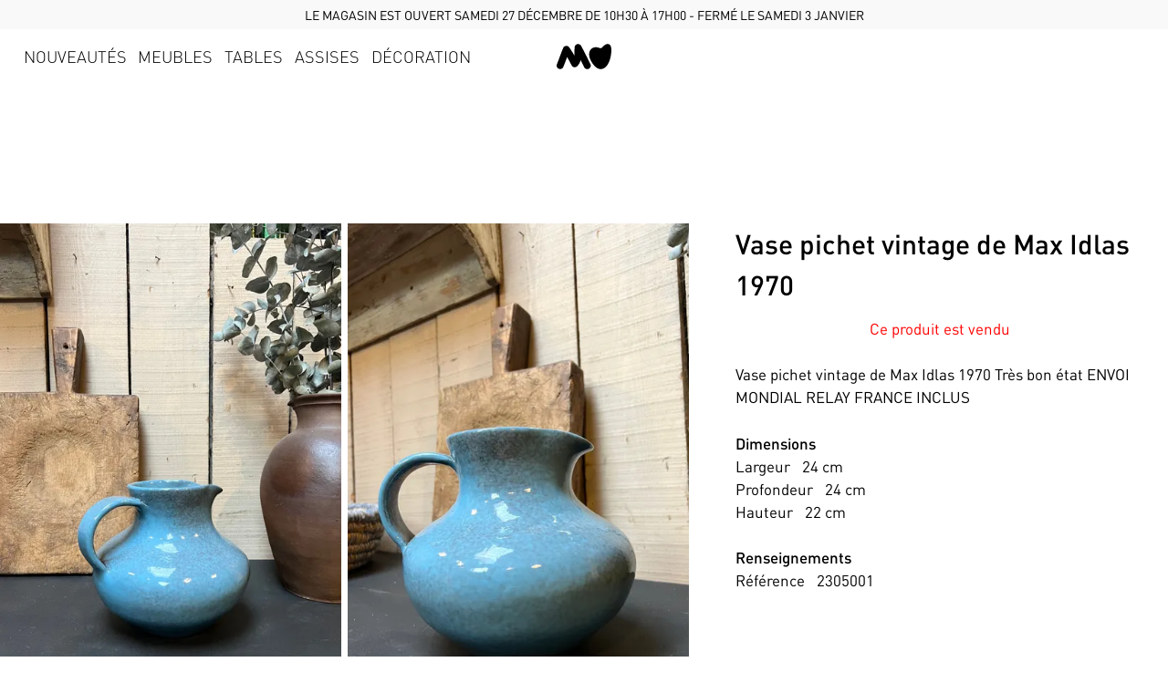

--- FILE ---
content_type: text/html; charset=utf-8
request_url: https://www.marchanddoublis.com/vase-pichet-vintage-de-max-idlas-1970
body_size: 10116
content:
<!DOCTYPE html><html lang="fr"><head><meta charSet="utf-8"/><meta content="width=device-width, initial-scale=1" name="viewport"/><meta content="Vase pichet vintage de Max Idlas 1970 Très bon état  ENVOI MONDIAL RELAY FRANCE INCLUS" name="description"/><meta content="Décoration intérieure vintage, Meubles vintage, Tables vintage, Miroirs antiques, Tableaux anciens, Luminaires rétro, Assises vintage, Boutique de décoration, Objets de décoration vintage, Antiquités et brocante, Style vintage authentique, Décoration de maison vintage, Aménagement intérieur vintage, Boutique d&#x27;antiquités, Mobilier vintage unique, Accessoires déco rétro" name="keywords"/><title>Vase pichet vintage de Max Idlas 1970 - Marchand d&#x27;Oublis</title><meta href="https://www.marchanddoublis.com/vase-pichet-vintage-de-max-idlas-1970" rel="canonical"/><link href="/styles/product/8ghpQTACQEjrv6yzCx5o/1697270035.css" rel="stylesheet"/><link href="/build/_assets/preflight-AJMNWYXD.css" rel="stylesheet"/><link href="/build/_assets/global-H5W4RCXI.css" rel="stylesheet"/><link href="/build/_assets/channel-74C6NM4C.css" rel="stylesheet"/><link href="/build/_assets/favicon-XGNNRFNO.svg" rel="icon" type="image/svg+xml"/><link href="/build/_assets/favicon-32x32-6R2IFVV5.png" rel="icon" type="image/png"/></head><body><div id="layout"><div id="banners">LE MAGASIN EST OUVERT SAMEDI  27 DÉCEMBRE DE 10H30 À 17H00 - FERMÉ LE SAMEDI 3 JANVIER </div><header id="header"><div class="hamburger " id="hamburger" role="presentation"><span class="hamburger-top"><span></span></span><span class="hamburger-bottom"><span></span></span></div><div id="header--body"><div id="logo"><a href="/"><img alt="Marchand d&#x27;Oublis" height="60" src="/build/_assets/logo-GV2IAX44.svg" width="60"/></a></div></div><div id="header--extras"></div><ul class="" id="menu"><li class="menu--item" id="lEYndESMPGa8uAlTA6CQ"><a class="" href="/nouveautes">Nouveautés</a></li><li class="menu--item" id="SMSX0L0M2UXn9smktt0r"><a class="" href="/meubles">Meubles</a></li><li class="menu--item" id="HAlbTIm7eyaIjcFVRTkd"><a class="" href="/tables">Tables</a></li><li class="menu--item" id="8vT96a6C28n51uPogEyC"><a class="" href="/assises">Assises</a></li><li class="menu--item" id="Gjmb4MJVYrvcKIR4NcwS"><a class="" href="/decoration">Décoration</a></li></ul></header><div id="body"><article id="product"><div><div class="medias count-5"><a href="https://images-doublis-e6973.web.app/c_limit,w_1080,h_1080,q_60/4oKFETwYVkBOB72upQsF/NY8yJBvc8nQG5YFuTZ9S.jpeg" target="_blank" data-index="0" style="align-items:center;display:flex;justify-content:center;width:100%"><img alt="Vase pichet vintage de Max Idlas 1970" height="3991" role="presentation" sizes="60px" src="https://images-doublis-e6973.web.app/q_70,c_cover,r_0.6666666666666666,w_60,fm_webp/4oKFETwYVkBOB72upQsF/NY8yJBvc8nQG5YFuTZ9S.jpeg" srcSet="https://images-doublis-e6973.web.app/q_70,c_cover,r_0.6666666666666666,w_120,fm_webp/4oKFETwYVkBOB72upQsF/NY8yJBvc8nQG5YFuTZ9S.jpeg 120w, https://images-doublis-e6973.web.app/q_70,c_cover,r_0.6666666666666666,w_240,fm_webp/4oKFETwYVkBOB72upQsF/NY8yJBvc8nQG5YFuTZ9S.jpeg 240w, https://images-doublis-e6973.web.app/q_70,c_cover,r_0.6666666666666666,w_320,fm_webp/4oKFETwYVkBOB72upQsF/NY8yJBvc8nQG5YFuTZ9S.jpeg 320w, https://images-doublis-e6973.web.app/q_70,c_cover,r_0.6666666666666666,w_480,fm_webp/4oKFETwYVkBOB72upQsF/NY8yJBvc8nQG5YFuTZ9S.jpeg 480w, https://images-doublis-e6973.web.app/q_70,c_cover,r_0.6666666666666666,w_640,fm_webp/4oKFETwYVkBOB72upQsF/NY8yJBvc8nQG5YFuTZ9S.jpeg 640w, https://images-doublis-e6973.web.app/q_70,c_cover,r_0.6666666666666666,w_780,fm_webp/4oKFETwYVkBOB72upQsF/NY8yJBvc8nQG5YFuTZ9S.jpeg 780w, https://images-doublis-e6973.web.app/q_70,c_cover,r_0.6666666666666666,w_960,fm_webp/4oKFETwYVkBOB72upQsF/NY8yJBvc8nQG5YFuTZ9S.jpeg 960w, https://images-doublis-e6973.web.app/q_70,c_cover,r_0.6666666666666666,w_1080,fm_webp/4oKFETwYVkBOB72upQsF/NY8yJBvc8nQG5YFuTZ9S.jpeg 1080w" width="2993"/></a><a href="https://images-doublis-e6973.web.app/c_limit,w_1080,h_1080,q_60/4oKFETwYVkBOB72upQsF/qeP1RnXn2Wtv4FPwW20m.jpeg" target="_blank" data-index="1" style="align-items:center;display:flex;justify-content:center;width:100%"><img alt="Vase pichet vintage de Max Idlas 1970" height="4032" role="presentation" sizes="60px" src="https://images-doublis-e6973.web.app/q_70,c_cover,r_0.6666666666666666,w_60,fm_webp/4oKFETwYVkBOB72upQsF/qeP1RnXn2Wtv4FPwW20m.jpeg" srcSet="https://images-doublis-e6973.web.app/q_70,c_cover,r_0.6666666666666666,w_120,fm_webp/4oKFETwYVkBOB72upQsF/qeP1RnXn2Wtv4FPwW20m.jpeg 120w, https://images-doublis-e6973.web.app/q_70,c_cover,r_0.6666666666666666,w_240,fm_webp/4oKFETwYVkBOB72upQsF/qeP1RnXn2Wtv4FPwW20m.jpeg 240w, https://images-doublis-e6973.web.app/q_70,c_cover,r_0.6666666666666666,w_320,fm_webp/4oKFETwYVkBOB72upQsF/qeP1RnXn2Wtv4FPwW20m.jpeg 320w, https://images-doublis-e6973.web.app/q_70,c_cover,r_0.6666666666666666,w_480,fm_webp/4oKFETwYVkBOB72upQsF/qeP1RnXn2Wtv4FPwW20m.jpeg 480w, https://images-doublis-e6973.web.app/q_70,c_cover,r_0.6666666666666666,w_640,fm_webp/4oKFETwYVkBOB72upQsF/qeP1RnXn2Wtv4FPwW20m.jpeg 640w, https://images-doublis-e6973.web.app/q_70,c_cover,r_0.6666666666666666,w_780,fm_webp/4oKFETwYVkBOB72upQsF/qeP1RnXn2Wtv4FPwW20m.jpeg 780w, https://images-doublis-e6973.web.app/q_70,c_cover,r_0.6666666666666666,w_960,fm_webp/4oKFETwYVkBOB72upQsF/qeP1RnXn2Wtv4FPwW20m.jpeg 960w, https://images-doublis-e6973.web.app/q_70,c_cover,r_0.6666666666666666,w_1080,fm_webp/4oKFETwYVkBOB72upQsF/qeP1RnXn2Wtv4FPwW20m.jpeg 1080w" width="3024"/></a><a href="https://images-doublis-e6973.web.app/c_limit,w_1080,h_1080,q_60/4oKFETwYVkBOB72upQsF/Vsehw3cftxIFfTEcZuUd.jpeg" target="_blank" data-index="2" style="align-items:center;display:flex;justify-content:center;width:100%"><img alt="Vase pichet vintage de Max Idlas 1970" height="3947" role="presentation" sizes="60px" src="https://images-doublis-e6973.web.app/q_70,c_cover,r_0.6666666666666666,w_60,fm_webp/4oKFETwYVkBOB72upQsF/Vsehw3cftxIFfTEcZuUd.jpeg" srcSet="https://images-doublis-e6973.web.app/q_70,c_cover,r_0.6666666666666666,w_120,fm_webp/4oKFETwYVkBOB72upQsF/Vsehw3cftxIFfTEcZuUd.jpeg 120w, https://images-doublis-e6973.web.app/q_70,c_cover,r_0.6666666666666666,w_240,fm_webp/4oKFETwYVkBOB72upQsF/Vsehw3cftxIFfTEcZuUd.jpeg 240w, https://images-doublis-e6973.web.app/q_70,c_cover,r_0.6666666666666666,w_320,fm_webp/4oKFETwYVkBOB72upQsF/Vsehw3cftxIFfTEcZuUd.jpeg 320w, https://images-doublis-e6973.web.app/q_70,c_cover,r_0.6666666666666666,w_480,fm_webp/4oKFETwYVkBOB72upQsF/Vsehw3cftxIFfTEcZuUd.jpeg 480w, https://images-doublis-e6973.web.app/q_70,c_cover,r_0.6666666666666666,w_640,fm_webp/4oKFETwYVkBOB72upQsF/Vsehw3cftxIFfTEcZuUd.jpeg 640w, https://images-doublis-e6973.web.app/q_70,c_cover,r_0.6666666666666666,w_780,fm_webp/4oKFETwYVkBOB72upQsF/Vsehw3cftxIFfTEcZuUd.jpeg 780w, https://images-doublis-e6973.web.app/q_70,c_cover,r_0.6666666666666666,w_960,fm_webp/4oKFETwYVkBOB72upQsF/Vsehw3cftxIFfTEcZuUd.jpeg 960w, https://images-doublis-e6973.web.app/q_70,c_cover,r_0.6666666666666666,w_1080,fm_webp/4oKFETwYVkBOB72upQsF/Vsehw3cftxIFfTEcZuUd.jpeg 1080w" width="2960"/></a><a href="https://images-doublis-e6973.web.app/c_limit,w_1080,h_1080,q_60/4oKFETwYVkBOB72upQsF/5btPVjZOrptbumD5mGeh.jpeg" target="_blank" data-index="3" style="align-items:center;display:flex;justify-content:center;width:100%"><img alt="Vase pichet vintage de Max Idlas 1970" height="3991" role="presentation" sizes="60px" src="https://images-doublis-e6973.web.app/q_70,c_cover,r_0.6666666666666666,w_60,fm_webp/4oKFETwYVkBOB72upQsF/5btPVjZOrptbumD5mGeh.jpeg" srcSet="https://images-doublis-e6973.web.app/q_70,c_cover,r_0.6666666666666666,w_120,fm_webp/4oKFETwYVkBOB72upQsF/5btPVjZOrptbumD5mGeh.jpeg 120w, https://images-doublis-e6973.web.app/q_70,c_cover,r_0.6666666666666666,w_240,fm_webp/4oKFETwYVkBOB72upQsF/5btPVjZOrptbumD5mGeh.jpeg 240w, https://images-doublis-e6973.web.app/q_70,c_cover,r_0.6666666666666666,w_320,fm_webp/4oKFETwYVkBOB72upQsF/5btPVjZOrptbumD5mGeh.jpeg 320w, https://images-doublis-e6973.web.app/q_70,c_cover,r_0.6666666666666666,w_480,fm_webp/4oKFETwYVkBOB72upQsF/5btPVjZOrptbumD5mGeh.jpeg 480w, https://images-doublis-e6973.web.app/q_70,c_cover,r_0.6666666666666666,w_640,fm_webp/4oKFETwYVkBOB72upQsF/5btPVjZOrptbumD5mGeh.jpeg 640w, https://images-doublis-e6973.web.app/q_70,c_cover,r_0.6666666666666666,w_780,fm_webp/4oKFETwYVkBOB72upQsF/5btPVjZOrptbumD5mGeh.jpeg 780w, https://images-doublis-e6973.web.app/q_70,c_cover,r_0.6666666666666666,w_960,fm_webp/4oKFETwYVkBOB72upQsF/5btPVjZOrptbumD5mGeh.jpeg 960w, https://images-doublis-e6973.web.app/q_70,c_cover,r_0.6666666666666666,w_1080,fm_webp/4oKFETwYVkBOB72upQsF/5btPVjZOrptbumD5mGeh.jpeg 1080w" width="2993"/></a><a href="https://images-doublis-e6973.web.app/c_limit,w_1080,h_1080,q_60/4oKFETwYVkBOB72upQsF/RPtUtIt1nLfCE4xQjkDv.jpeg" target="_blank" data-index="4" style="align-items:center;display:flex;justify-content:center;width:100%"><img alt="Vase pichet vintage de Max Idlas 1970" height="4032" role="presentation" sizes="60px" src="https://images-doublis-e6973.web.app/q_70,c_cover,r_0.6666666666666666,w_60,fm_webp/4oKFETwYVkBOB72upQsF/RPtUtIt1nLfCE4xQjkDv.jpeg" srcSet="https://images-doublis-e6973.web.app/q_70,c_cover,r_0.6666666666666666,w_120,fm_webp/4oKFETwYVkBOB72upQsF/RPtUtIt1nLfCE4xQjkDv.jpeg 120w, https://images-doublis-e6973.web.app/q_70,c_cover,r_0.6666666666666666,w_240,fm_webp/4oKFETwYVkBOB72upQsF/RPtUtIt1nLfCE4xQjkDv.jpeg 240w, https://images-doublis-e6973.web.app/q_70,c_cover,r_0.6666666666666666,w_320,fm_webp/4oKFETwYVkBOB72upQsF/RPtUtIt1nLfCE4xQjkDv.jpeg 320w, https://images-doublis-e6973.web.app/q_70,c_cover,r_0.6666666666666666,w_480,fm_webp/4oKFETwYVkBOB72upQsF/RPtUtIt1nLfCE4xQjkDv.jpeg 480w, https://images-doublis-e6973.web.app/q_70,c_cover,r_0.6666666666666666,w_640,fm_webp/4oKFETwYVkBOB72upQsF/RPtUtIt1nLfCE4xQjkDv.jpeg 640w, https://images-doublis-e6973.web.app/q_70,c_cover,r_0.6666666666666666,w_780,fm_webp/4oKFETwYVkBOB72upQsF/RPtUtIt1nLfCE4xQjkDv.jpeg 780w, https://images-doublis-e6973.web.app/q_70,c_cover,r_0.6666666666666666,w_960,fm_webp/4oKFETwYVkBOB72upQsF/RPtUtIt1nLfCE4xQjkDv.jpeg 960w, https://images-doublis-e6973.web.app/q_70,c_cover,r_0.6666666666666666,w_1080,fm_webp/4oKFETwYVkBOB72upQsF/RPtUtIt1nLfCE4xQjkDv.jpeg 1080w" width="3024"/></a></div></div><div id="product--infos"><div id="product--infos--body"><h1 id="product--title">Vase pichet vintage de Max Idlas 1970</h1><p id="product--sold">Ce produit est vendu</p><div id="product--description"><p>Vase pichet vintage de Max Idlas 1970 Très bon état  ENVOI MONDIAL RELAY FRANCE INCLUS</p>
</div><fieldset id="product--dimensions"><legend>Dimensions</legend><div id="product--dimensions--items"><div class="product--dimensions--item"><span class="label">Largeur</span><div class="value flex space-x-3"><span>24<!-- --> cm</span></div></div><div class="product--dimensions--item"><span class="label">Profondeur</span><div class="value flex space-x-3"><span>24<!-- --> cm</span></div></div><div class="product--dimensions--item"><span class="label">Hauteur</span><div class="value flex space-x-3"><span>22<!-- --> cm</span></div></div></div></fieldset><fieldset id="product--details"><legend>Renseignements</legend><div id="product--reference"><span class="label">Référence</span><span class="value">2305001</span></div></fieldset></div></div><div class="additionals"></div></article></div><footer id="footer"><div id="footer--body"><div class="content content--0" id="P9hrIuAGxFwuotKCFoZV"><div class="text"><h3 id="sécurité">#sécurité</h3>
<p>Paiement par CB </p>
<p>100% sécurisé</p>
</div></div><div class="content content--1" id="ZwVgUGb1ojaXhY49epGr"><div class="text"><h3 id="facilité">#facilité</h3>
<p>Transporteurs spécialisés </p>
<p>dans toute la France et en Europe</p>
</div></div><div class="content content--2" id="22K8Pi0ijFloc0PdYMNh"><div class="text"><h3 id="sérénité">#sérénité</h3>
<p>Vous pouvez changer d&#39;avis </p>
<p>pendant 14 jours</p>
</div></div><div class="content content--3" id="4DpyyfhMJgauxHtR7umq"><div class="text"><h3 id="newsletters">Newsletters</h3>
<p>Vous allez adorer recevoir nos produits en avant première</p>
</div><ul class="hyperlinks"><li><a class="button button-secondary css-0" href="/subscription"> <!-- -->S&#x27;inscrire à notre newsletter</a></li></ul></div><div class="content content--4" id="cHfpRCOPsImQ6bilVdwa"><div class="text"><h3 id="le-magasin">Le magasin</h3>
<ul>
<li>70 rue Jean Baptiste Lebas</li>
<li>59910 Bondues</li>
<li>+33 6 74 97 20 84</li>
<li>+33 6 11 28 29 24</li>
</ul>
</div></div><div class="content content--5" id="9P3CEcpxH9OByI3PEQ4q"><div class="text"><h3 id="les-horaires-douverture">Les Horaires d’ouverture</h3>
<ul>
<li>samedi 10h30 - 13h00</li>
<li>dimanche fermé</li>
<li>les autres jours sur rendez-vous</li>
</ul>
</div></div><div class="content content--6" id="Yv5YzPxQntqw8fdydPXb"><div class="text"><h3 id="liens">Liens</h3>
</div><ul class="hyperlinks"><li><a class="button button-link css-0" href="/vendus"> <!-- -->Produits vendus</a></li><li><a class="button button-link css-0" href="/vendez-vos-objets"> <!-- -->Vendre vos objets</a></li><li><a class="button button-link css-0" href="/reeditions"> <!-- -->Rééditions</a></li></ul></div><div class="content content--7" id="NBbIZc0nPVv73b7ea5Wv"><div class="text"><p>Depuis plus de 30 ans, le Marchand d&#39;Oublis ravive la beauté du passé. Notre passion familiale se reflète dans chaque pièce unique que nous restaurons et proposons. Chaque objet et meuble vintage que nous sélectionnons provient des quatre coins de la France, ajoutant une touche authentique et raffinée à votre intérieur. Retrouvez nos dernières trouvailles chaque semaine en boutique et en ligne. Merci de nous accompagner dans ce voyage à travers le temps. </p>
<p>Marchand d&#39;Oublis - Votre passé réinventé.</p>
</div></div><div class="content content--8" id="AiXyr59UjgjK3hZl2sOo"><ul class="hyperlinks"><li><a class="button button-link css-0" href="/a-propos"> <!-- -->Qui sommes-nous ?</a></li><li><a class="button button-link css-0" href="/contact"> <!-- -->Contact</a></li><li><a href="https://omaje-studio.com" target="_blank" class="button button-link css-0"> <!-- -->OMAJE Studio</a></li></ul></div></div><div class="my-3"><ul id="footer--login"><li><a class="button button-outline css-0" href="/login?redirect=/vase-pichet-vintage-de-max-idlas-1970"> <!-- -->Me connecter</a></li></ul></div><p id="copyright">Copyright © <!-- -->2025<!-- --> <!-- -->www.marchanddoublis.com<!-- --> - créé avec <a href="https://www.innedit.fr">innedit</a></p></footer></div><script>((STORAGE_KEY, restoreKey) => {
    if (!window.history.state || !window.history.state.key) {
      let key = Math.random().toString(32).slice(2);
      window.history.replaceState({
        key
      }, "");
    }
    try {
      let positions = JSON.parse(sessionStorage.getItem(STORAGE_KEY) || "{}");
      let storedY = positions[restoreKey || window.history.state.key];
      if (typeof storedY === "number") {
        window.scrollTo(0, storedY);
      }
    } catch (error) {
      console.error(error);
      sessionStorage.removeItem(STORAGE_KEY);
    }
  })("positions", null)</script><link rel="modulepreload" href="/build/manifest-9054C0E3.js"/><link rel="modulepreload" href="/build/entry.client-AR3LFKCP.js"/><link rel="modulepreload" href="/build/_shared/chunk-OUIOQJQJ.js"/><link rel="modulepreload" href="/build/_shared/chunk-MURPXW6L.js"/><link rel="modulepreload" href="/build/_shared/chunk-ID2FTK77.js"/><link rel="modulepreload" href="/build/_shared/chunk-BMWTMMKA.js"/><link rel="modulepreload" href="/build/_shared/chunk-2DLMOX6N.js"/><link rel="modulepreload" href="/build/root-O2G4LU25.js"/><link rel="modulepreload" href="/build/_shared/chunk-4LKLNWFW.js"/><link rel="modulepreload" href="/build/_shared/chunk-IRSYVK63.js"/><link rel="modulepreload" href="/build/_shared/chunk-3X7Y7X2C.js"/><link rel="modulepreload" href="/build/_shared/chunk-QTABAKWE.js"/><link rel="modulepreload" href="/build/_shared/chunk-QEAX5YP6.js"/><link rel="modulepreload" href="/build/_shared/chunk-LYLBE5FS.js"/><link rel="modulepreload" href="/build/_shared/chunk-TUFFPOKX.js"/><link rel="modulepreload" href="/build/_shared/chunk-UR3WL4QL.js"/><link rel="modulepreload" href="/build/_shared/chunk-OIIPVCNA.js"/><link rel="modulepreload" href="/build/_shared/chunk-E2Q5BJKN.js"/><link rel="modulepreload" href="/build/_shared/chunk-AWPMJZIW.js"/><link rel="modulepreload" href="/build/_shared/chunk-Y5PWFCIR.js"/><link rel="modulepreload" href="/build/_shared/chunk-P4SZXUG5.js"/><link rel="modulepreload" href="/build/_shared/chunk-TKHQT4QC.js"/><link rel="modulepreload" href="/build/_shared/chunk-R7NLEVMX.js"/><link rel="modulepreload" href="/build/_shared/chunk-QTLMKRUE.js"/><link rel="modulepreload" href="/build/_shared/chunk-GMPIMHRE.js"/><link rel="modulepreload" href="/build/routes/_channel-NMQNU5HX.js"/><link rel="modulepreload" href="/build/_shared/chunk-EY7NOOCA.js"/><link rel="modulepreload" href="/build/_shared/chunk-VBM52KXW.js"/><link rel="modulepreload" href="/build/_shared/chunk-KS72LECB.js"/><link rel="modulepreload" href="/build/_shared/chunk-EFJJKMP3.js"/><link rel="modulepreload" href="/build/routes/_channel.$-2EP7FNID.js"/><script>window.__remixContext = {"state":{"loaderData":{"root":{"ENV":{"FIREBASE_API_KEY":"AIzaSyAuO7g2IfQyjq5-X0FRDfPUYXYfH5hAFu8","FIREBASE_APP_ID":"1:421436913968:web:660bd6b5d3bfdc8613f0f5","FIREBASE_AUTH_DOMAIN":"doublis-e6973.firebaseapp.com","FIREBASE_MEASUREMENT_ID":"","FIREBASE_MESSAGING_SENDER_ID":"421436913968","FIREBASE_PROJECT_ID":"doublis-e6973","FIREBASE_STORAGE_BUCKET":"doublis-e6973.appspot.com","STRIPE_URL":"https://stripe-doublis-e6973.web.app"}},"routes/_channel":{"analyticsUrl":"https://analytics-cg6jkrrxna-ew.a.run.app","banners":[{"id":"J8HK4HfstMfzcozG4D79","position":"top","text":"LE MAGASIN EST OUVERT SAMEDI  27 DÉCEMBRE DE 10H30 À 17H00 - FERMÉ LE SAMEDI 3 JANVIER "}],"footerContents":[{"kind":"standard","id":"P9hrIuAGxFwuotKCFoZV","nbDocsPerPage":30,"order":0,"parentCollectionName":"channels","text":"\u003ch3 id=\"sécurité\"\u003e#sécurité\u003c/h3\u003e\n\u003cp\u003ePaiement par CB \u003c/p\u003e\n\u003cp\u003e100% sécurisé\u003c/p\u003e\n"},{"kind":"standard","id":"ZwVgUGb1ojaXhY49epGr","nbDocsPerPage":30,"order":1,"parentCollectionName":"channels","text":"\u003ch3 id=\"facilité\"\u003e#facilité\u003c/h3\u003e\n\u003cp\u003eTransporteurs spécialisés \u003c/p\u003e\n\u003cp\u003edans toute la France et en Europe\u003c/p\u003e\n"},{"kind":"standard","id":"22K8Pi0ijFloc0PdYMNh","nbDocsPerPage":30,"order":2,"parentCollectionName":"channels","text":"\u003ch3 id=\"sérénité\"\u003e#sérénité\u003c/h3\u003e\n\u003cp\u003eVous pouvez changer d\u0026#39;avis \u003c/p\u003e\n\u003cp\u003ependant 14 jours\u003c/p\u003e\n"},{"kind":"standard","hyperlinks":[{"href":"/subscription","label":"S'inscrire à notre newsletter"}],"hyperlinkStyles":{"variant":"secondary"},"id":"4DpyyfhMJgauxHtR7umq","nbDocsPerPage":30,"order":3,"parentCollectionName":"channels","text":"\u003ch3 id=\"newsletters\"\u003eNewsletters\u003c/h3\u003e\n\u003cp\u003eVous allez adorer recevoir nos produits en avant première\u003c/p\u003e\n"},{"kind":"standard","id":"cHfpRCOPsImQ6bilVdwa","nbDocsPerPage":30,"order":4,"parentCollectionName":"channels","text":"\u003ch3 id=\"le-magasin\"\u003eLe magasin\u003c/h3\u003e\n\u003cul\u003e\n\u003cli\u003e70 rue Jean Baptiste Lebas\u003c/li\u003e\n\u003cli\u003e59910 Bondues\u003c/li\u003e\n\u003cli\u003e+33 6 74 97 20 84\u003c/li\u003e\n\u003cli\u003e+33 6 11 28 29 24\u003c/li\u003e\n\u003c/ul\u003e\n"},{"kind":"standard","id":"9P3CEcpxH9OByI3PEQ4q","nbDocsPerPage":30,"order":5,"parentCollectionName":"channels","text":"\u003ch3 id=\"les-horaires-douverture\"\u003eLes Horaires d’ouverture\u003c/h3\u003e\n\u003cul\u003e\n\u003cli\u003esamedi 10h30 - 13h00\u003c/li\u003e\n\u003cli\u003edimanche fermé\u003c/li\u003e\n\u003cli\u003eles autres jours sur rendez-vous\u003c/li\u003e\n\u003c/ul\u003e\n"},{"kind":"standard","hyperlinks":[{"href":"/vendus","label":"Produits vendus"},{"href":"/vendez-vos-objets","label":"Vendre vos objets"},{"href":"/reeditions","label":"Rééditions"}],"id":"Yv5YzPxQntqw8fdydPXb","nbDocsPerPage":30,"order":6,"parentCollectionName":"channels","text":"\u003ch3 id=\"liens\"\u003eLiens\u003c/h3\u003e\n"},{"kind":"standard","id":"NBbIZc0nPVv73b7ea5Wv","nbDocsPerPage":30,"order":7,"parentCollectionName":"channels","text":"\u003cp\u003eDepuis plus de 30 ans, le Marchand d\u0026#39;Oublis ravive la beauté du passé. Notre passion familiale se reflète dans chaque pièce unique que nous restaurons et proposons. Chaque objet et meuble vintage que nous sélectionnons provient des quatre coins de la France, ajoutant une touche authentique et raffinée à votre intérieur. Retrouvez nos dernières trouvailles chaque semaine en boutique et en ligne. Merci de nous accompagner dans ce voyage à travers le temps. \u003c/p\u003e\n\u003cp\u003eMarchand d\u0026#39;Oublis - Votre passé réinventé.\u003c/p\u003e\n"},{"kind":"standard","hyperlinks":[{"label":"Qui sommes-nous ?","href":"/a-propos"},{"href":"/contact","label":"Contact"},{"href":"https://omaje-studio.com","label":"OMAJE Studio"}],"id":"AiXyr59UjgjK3hZl2sOo","nbDocsPerPage":30,"order":8,"parentCollectionName":"channels"}],"menu":[{"generatedCSS":"","hideTitle":false,"id":"lEYndESMPGa8uAlTA6CQ","label":"Nouveautés","pathname":"nouveautes","updatedAt":"2023-07-09T08:14:28.670Z"},{"generatedCSS":"","hideTitle":false,"id":"SMSX0L0M2UXn9smktt0r","label":"Meubles","pathname":"meubles","updatedAt":"2023-06-05T10:56:57.384Z"},{"generatedCSS":"","hideTitle":false,"id":"HAlbTIm7eyaIjcFVRTkd","label":"Tables","pathname":"tables","updatedAt":"2023-06-05T10:57:03.834Z"},{"generatedCSS":"","hideTitle":false,"id":"8vT96a6C28n51uPogEyC","label":"Assises","pathname":"assises","updatedAt":"2023-06-05T10:57:10.948Z"},{"generatedCSS":"","hideTitle":false,"id":"Gjmb4MJVYrvcKIR4NcwS","label":"Décoration","pathname":"decoration","updatedAt":"2023-07-11T20:53:27.321Z"}],"channelId":"6tCS6KIcryk1GutdaqMn","description":"Découvrez notre boutique vintage de décoration intérieure! Meubles, luminaires, tableaux, et plus encore, pour créer un style authentique et raffiné chez vous.","keywords":"Décoration intérieure vintage, Meubles vintage, Tables vintage, Miroirs antiques, Tableaux anciens, Luminaires rétro, Assises vintage, Boutique de décoration, Objets de décoration vintage, Antiquités et brocante, Style vintage authentique, Décoration de maison vintage, Aménagement intérieur vintage, Boutique d'antiquités, Mobilier vintage unique, Accessoires déco rétro","title":"Marchand d'Oublis","url":"www.marchanddoublis.com"},"routes/_channel.$":{"document":{"medias":[{"height":3991,"id":"nKh2p0iP7gG9oyEoqKet","label":"https://images.marchanddoublis.com/doublis/9697d870-cc2b-4be5-b046-6f170c0cd65e.jpeg","origin":"https://images-doublis-e6973.web.app","pathname":"4oKFETwYVkBOB72upQsF/NY8yJBvc8nQG5YFuTZ9S.jpeg","type":"image/jpeg","width":2993},{"height":4032,"id":"0NqtQYvL9dGdzoOPLTFf","label":"https://images.marchanddoublis.com/doublis/5fb5e9eb-5439-4cdd-93a5-d2483bbd5e7b.jpeg","origin":"https://images-doublis-e6973.web.app","pathname":"4oKFETwYVkBOB72upQsF/qeP1RnXn2Wtv4FPwW20m.jpeg","type":"image/jpeg","width":3024},{"height":3947,"id":"mM7biHxAu5hsX12xUQc5","label":"https://images.marchanddoublis.com/doublis/1cd3a6f2-295a-43bb-ae9f-d491b8056b65.jpeg","origin":"https://images-doublis-e6973.web.app","pathname":"4oKFETwYVkBOB72upQsF/Vsehw3cftxIFfTEcZuUd.jpeg","type":"image/jpeg","width":2960},{"height":3991,"id":"jWoAEniZW04VEjCKEOgK","label":"https://images.marchanddoublis.com/doublis/c0b76e9b-f020-471e-aaf3-f717e030062b.jpeg","origin":"https://images-doublis-e6973.web.app","pathname":"4oKFETwYVkBOB72upQsF/5btPVjZOrptbumD5mGeh.jpeg","type":"image/jpeg","width":2993},{"height":4032,"id":"Y5ucYzfVa5S3OgLs7zZB","label":"https://images.marchanddoublis.com/doublis/f985a9df-387c-42b9-aba2-1da37b2d45a6.jpeg","origin":"https://images-doublis-e6973.web.app","pathname":"4oKFETwYVkBOB72upQsF/RPtUtIt1nLfCE4xQjkDv.jpeg","type":"image/jpeg","width":3024},{"height":4032,"id":"73htPufK3sred0GBYj6d","label":"https://images.marchanddoublis.com/doublis/1c3211e3-e918-4a69-acd4-04eff5f8a54f.jpeg","origin":"https://images-doublis-e6973.web.app","pathname":"4oKFETwYVkBOB72upQsF/BUscZSbOviqfjFZAulSJ.jpeg","type":"image/jpeg","width":3024},{"height":4032,"id":"KCyWrtxcooSIoR2nweis","label":"https://images.marchanddoublis.com/doublis/7dc4ff53-51dc-4cfd-b791-b0fb65885f18.jpeg","origin":"https://images-doublis-e6973.web.app","pathname":"4oKFETwYVkBOB72upQsF/d1VcnogSgz977de5u9Kf.jpeg","type":"image/jpeg","width":3024}],"pathname":"vase-pichet-vintage-de-max-idlas-1970","children":[],"condition":"used","contents":[],"depth":24,"description":"Vase pichet vintage de Max Idlas 1970 Très bon état  ENVOI MONDIAL RELAY FRANCE INCLUS","hasInventory":true,"hasVariants":false,"height":22,"id":"8ghpQTACQEjrv6yzCx5o","isALot":false,"isAvailable":false,"isDemountable":false,"isFeatured":false,"isFragile":false,"isHeavy":false,"isOnSale":false,"isPhysical":true,"isStackable":false,"kind":"standard","label":"Vase pichet vintage de Max Idlas 1970","metas":{},"parentId":"","price":120,"priceCurrency":"EUR","priceDisplayMode":"show","priceTarif":"public","qtyAvailable":0,"qtyByNumber":1,"qtyReserved":0,"reference":"2305001","shipping2Carriers":false,"shippingFloor":"valid","shippingMode":"auto","shippingRisky":false,"sku":"23051014","updatedAt":"2023-10-14T07:53:55.266Z","width":24},"type":"product","description":"Découvrez notre boutique vintage de décoration intérieure! Meubles, luminaires, tableaux, et plus encore, pour créer un style authentique et raffiné chez vous.","keywords":"Décoration intérieure vintage, Meubles vintage, Tables vintage, Miroirs antiques, Tableaux anciens, Luminaires rétro, Assises vintage, Boutique de décoration, Objets de décoration vintage, Antiquités et brocante, Style vintage authentique, Décoration de maison vintage, Aménagement intérieur vintage, Boutique d'antiquités, Mobilier vintage unique, Accessoires déco rétro","title":"Marchand d'Oublis","url":"www.marchanddoublis.com"}},"actionData":null,"errors":null},"future":{"unstable_dev":false,"unstable_postcss":false,"unstable_tailwind":false,"v2_errorBoundary":true,"v2_meta":true,"v2_normalizeFormMethod":true,"v2_routeConvention":true}};</script><script type="module" async="">import "/build/manifest-9054C0E3.js";
import * as route0 from "/build/root-O2G4LU25.js";
import * as route1 from "/build/routes/_channel-NMQNU5HX.js";
import * as route2 from "/build/routes/_channel.$-2EP7FNID.js";
window.__remixRouteModules = {"root":route0,"routes/_channel":route1,"routes/_channel.$":route2};

import("/build/entry.client-AR3LFKCP.js");</script><script>window.ENV = {"FIREBASE_API_KEY":"AIzaSyAuO7g2IfQyjq5-X0FRDfPUYXYfH5hAFu8","FIREBASE_APP_ID":"1:421436913968:web:660bd6b5d3bfdc8613f0f5","FIREBASE_AUTH_DOMAIN":"doublis-e6973.firebaseapp.com","FIREBASE_MEASUREMENT_ID":"","FIREBASE_MESSAGING_SENDER_ID":"421436913968","FIREBASE_PROJECT_ID":"doublis-e6973","FIREBASE_STORAGE_BUCKET":"doublis-e6973.appspot.com","STRIPE_URL":"https://stripe-doublis-e6973.web.app"}</script><div id="modal-root"></div></body></html>

--- FILE ---
content_type: text/css; charset=UTF-8
request_url: https://www.marchanddoublis.com/build/_assets/channel-74C6NM4C.css
body_size: 5518
content:
@charset "UTF-8";@font-face{font-family:DINOT-Black;src:url(/build/_assets/DINOT-Black-7CRAMTBU.eot);src:local("\263a"),url(/build/_assets/DINOT-Black-YBKNXW2A.woff) format("woff"),url(/build/_assets/DINOT-Black-77UFNBE7.ttf) format("truetype"),url(/build/_assets/DINOT-Black-VZ25JAGN.svg) format("svg");font-weight:400;font-style:normal}@font-face{font-family:DINOT-Regular;src:url(/build/_assets/DINOT-Regular-4QMIP4T5.eot);src:local("\263a"),url(/build/_assets/DINOT-Regular-FLDEZX4C.woff) format("woff"),url(/build/_assets/DINOT-Regular-JLXDCMSS.ttf) format("truetype"),url(/build/_assets/DINOT-Regular-SJMIF62H.svg) format("svg");font-weight:400;font-style:normal}@font-face{font-family:DINOT-Bold;src:url(/build/_assets/DINOT-Bold-MQWHVJ2O.eot);src:local("\263a"),url(/build/_assets/DINOT-Bold-KBUW4YFK.woff) format("woff"),url(/build/_assets/DINOT-Bold-LD6YGNPW.ttf) format("truetype"),url(/build/_assets/DINOT-Bold-JBQVII2H.svg) format("svg");font-weight:400;font-style:normal}@font-face{font-family:DINOT-Light;src:url(/build/_assets/DINOT-Light-VFXQZTGR.eot);src:local("\263a"),url(/build/_assets/DINOT-Light-OKLG6NPD.woff) format("woff"),url(/build/_assets/DINOT-Light-MSIICMLU.ttf) format("truetype"),url(/build/_assets/DINOT-Light-FIEFKE2P.svg) format("svg");font-weight:400;font-style:normal}@font-face{font-family:DINOT-Medium;src:url(/build/_assets/DINOT-Medium-USWVNCIG.eot);src:local("\263a"),url(/build/_assets/DINOT-Medium-OCCSC5QJ.woff) format("woff"),url(/build/_assets/DINOT-Medium-QQ2H25NV.ttf) format("truetype"),url(/build/_assets/DINOT-Medium-2GRJALC5.svg) format("svg");font-weight:400;font-style:normal}html{font-size:17px;-moz-osx-font-smoothing:grayscale;-webkit-font-smoothing:antialiased;min-width:300px;overflow-x:hidden;overflow-y:scroll;text-rendering:optimizeLegibility;border-color:#f9f9f9}@media only screen and (max-width: 768px){html{width:100%;overflow-x:hidden}}body,button,input,select,textarea{font-family:"DINOT-Regular",Sans-Serif}select{margin:0;box-sizing:border-box;-webkit-appearance:none;-moz-appearance:none;background-image:linear-gradient(45deg,transparent 50%,gray 50%),linear-gradient(135deg,gray 50%,transparent 50%),linear-gradient(to right,#ccc,#ccc);background-position:calc(100% - 20px) 50%,calc(100% - 15px) 50%,calc(100% - 35px) 50%;background-size:5px 5px,5px 5px,1px calc(100% - .75rem);background-repeat:no-repeat}body{font-size:1rem;font-weight:400;line-height:1.5;min-height:100vh}h1,h2,h3,h4,h5,h6{font-family:"DINOT-Medium",Sans-Serif}h1{font-size:30px;line-height:45px;margin-bottom:.75rem}h2{font-size:24px;line-height:36px;margin-bottom:.75rem}h3{font-size:22px;line-height:33px;margin-bottom:.75rem}h4{font-size:18px;margin-bottom:.75rem}img{max-width:100%}a{color:inherit}.is-clipped{position:fixed;overflow:hidden!important}@media only screen and (max-width: 768px){.mobile-clipped{position:fixed;overflow:hidden!important;height:100%!important}}.error{color:red}#banners{display:flex;align-items:center;justify-content:center;font-size:14px;line-height:24px;font-weight:100;background-color:#f9f9f9;padding:4px 1.5rem}@media only screen and (min-width: 768px){#banners{height:32px;line-height:32px;padding:0 1.5rem}}#hamburger{position:relative;height:40px;width:40px;display:block}@media only screen and (min-width: 768px){#hamburger{display:none}}#hamburger .hamburger-top,#hamburger .hamburger-bottom{position:absolute;top:0;left:0;width:41px;height:41px;transition:transform .25s cubic-bezier(.4,.01,.165,.99),-webkit-transform .25s cubic-bezier(.4,.01,.165,.99);transform:rotate(0)}#hamburger .hamburger-top span,#hamburger .hamburger-bottom span{display:block;width:17px;height:1px;background:#353535;position:absolute;left:12px;z-index:1;border-radius:4px}#hamburger .hamburger-top span{top:20px;transform:translateY(-3px)}#hamburger .hamburger-bottom span{bottom:20px;transform:translateY(3px)}#hamburger.is-open{z-index:40;right:-20px;position:absolute;margin-right:50%}#hamburger.is-open .hamburger-top{transform:rotate(45deg)}#hamburger.is-open .hamburger-top span{transform:translateY(0)}#hamburger.is-open .hamburger-bottom{transform:rotate(-45deg)}#hamburger.is-open .hamburger-bottom span{transform:translateY(0)}#header{display:grid;grid-template-columns:calc(50% - 30px) 60px calc(50% - 30px);grid-template-areas:"menu header--body header--extras";align-items:center;padding-right:.75rem}@media only screen and (min-width: 768px){#header{padding:0 1.5rem;margin-bottom:3rem}}#logo{height:60px;width:60px}#header--extras{grid-area:header--extras;justify-self:end;text-transform:uppercase;font-weight:300;line-height:30px;font-family:"DINOT-Light",Sans-Serif;display:flex;align-items:center}#header--extras>*+*{margin-left:.75rem}#header--body{grid-area:header--body}#menu{display:none;grid-area:menu;justify-self:start;font-family:"DINOT-Light",Sans-Serif;text-transform:uppercase;font-weight:300;line-height:30px;font-size:18px}#menu a{display:block;white-space:nowrap}#menu a.active{font-family:"DINOT-Bold",Sans-Serif}#menu.is-open{position:fixed;inset:0;background-color:#fff;display:flex;flex-direction:column;align-items:center;justify-content:center;z-index:20}#menu.is-open:before{content:"";position:fixed;inset:0;background-color:#fff;z-index:10}#menu.is-open li{z-index:20}#menu>*+*{margin-top:.75rem}@media only screen and (min-width: 768px){#menu{position:relative;display:flex}#menu>*+*{margin-top:0;margin-left:.75rem}}.contents{display:block;margin:0 1.5rem!important}@media only screen and (min-width: calc(1280px - 6rem)){.contents{margin:auto}}.content a:hover{text-decoration:underline}.content .text{text-align:justify}.content .text ul{list-style:disc inside}.content .text li{text-align:left!important}.content .text>*+*:not(li){margin-top:.75rem}.collection--list.produits{display:grid;grid-template-columns:repeat(4,minmax(0,1fr));gap:1.5rem}.collection--list.produits>li{grid-column:span 2/span 2}@media only screen and (min-width: 768px){.collection--list.produits>li{grid-column:span 1/span 1}}@media only screen and (min-width: 1024px){.collection--list.produits{gap:3rem}}.collection--list--item.product{position:relative}.collection--list--item.product .infos{background-color:#fff;position:absolute;bottom:0;display:flex;align-items:center;width:100%}.collection--list--item.product .infos>*+*{margin-left:.75rem}.collection--list--item.product .is-sold,.collection--list--item.product .is-reserved{position:absolute;background:white;bottom:40px;right:16px;padding:.375rem .75rem}.collection--list--item.product .is-sold,.collection--list--item.product .is-reserved{color:#093134;flex:1;font-size:14px;text-align:right}.collection--list.memos{display:grid;grid-template-columns:repeat(1,minmax(0,1fr));gap:1.5rem}@media only screen and (min-width: 768px){.collection--list.memos{grid-template-columns:repeat(3,minmax(0,1fr))}}.collection--list--item.memo{position:relative;display:flex;flex-direction:column}.collection--list--item.memo .body{display:none;flex-direction:column;flex:1 1 100%;margin-top:.375rem}.collection--list--item.memo .body>*+*{margin-top:.375rem}.collection--list--item.memo .body .infos{display:flex;justify-content:space-between;font-size:15px;font-family:"DINOT-Light",Sans-Serif}.collection--list--item.memo .associations{position:absolute;top:.375rem;right:.375rem}.collection--list--item.memo .associations .product{background-color:#f9f9f966;padding:.375rem;border-radius:100%}.collection--list--item.memo .label{font-family:"DINOT-Medium",Sans-Serif}.collection--list--item.memo .resume{flex:1 1 100%;font-size:inherit;line-height:24px;max-height:120px;overflow:hidden;text-align:start;text-overflow:ellipsis}@media only screen and (min-width: 768px){.collection--list--item.memo .resume{font-size:14px}}#modal .slick-arrow{position:fixed}#modal .slick-dots{position:fixed;bottom:15px;left:0;right:0}#contact-informations--confirm-code{margin-top:.75rem;padding:.75rem;background:#f9f9f9;border-radius:4px}#contact-informations--confirm-code>*+*{margin-top:.75rem}#contact-informations--confirm-code h4{text-align:center}#contact-informations--confirm-code button{width:100%;text-transform:inherit}#inquiry>*+*{margin-top:1.5rem}#inquiry .or{color:#093134}#inquiry .inquiry--contact-informations .body{display:flex;flex-direction:column;align-items:center;justify-content:space-between}@media only screen and (min-width: 768px){#inquiry .inquiry--contact-informations .body{flex-direction:row}}#inquiry .inquiry--user-form+.inquiry--datas-form{margin-top:.75rem}#inquiry .inquiry--datas-form{display:grid;gap:.75rem}#inquiry .inquiry-footer button{width:100%}#body{display:flex;flex-direction:column}@media only screen and (min-width: calc(1280px - 6rem)){#body{max-width:calc(1280px - 6rem);margin:auto}}#page--header{margin-bottom:1.5rem}#page--header>*+#page--title{margin-top:1.5rem}#page--title{font-size:30px;text-align:center;margin-bottom:0}.submenu a{font-size:16px;font-weight:300}.submenu a.active{font-weight:400}.breadcrumbs{margin-top:3rem;display:block;text-align:center;overflow:hidden}.breadcrumbs li{font-size:15px;line-height:1.5;display:inline-block;color:#757575;font-weight:200}.breadcrumbs li a{color:#757575;text-decoration:none}.breadcrumbs li a:hover{color:#333}.breadcrumbs li:after{color:#757575;content:"/";margin:0 7px;top:1px}.breadcrumbs li:last-child:after{content:"";margin:0}#page--header+.breadcrumbs{margin-top:1.5rem;margin-bottom:1.5rem}#page--body>*+*{margin-top:1.5rem}#contact-informations .editable .body,#checkout .body{display:grid;grid-template-columns:repeat(6,minmax(0,1fr));gap:.75rem}#contact-informations .editable .body>div,#checkout .body>div{grid-column:span 6/span 6}@media only screen and (min-width: 768px){#contact-informations .editable .body>div:nth-child(1),#contact-informations .editable .body>div:nth-child(2),#checkout .body>div:nth-child(1),#checkout .body>div:nth-child(2){grid-column:span 3/span 3}#contact-informations .editable .body>div:nth-child(3),#contact-informations .editable .body>div:nth-child(4),#contact-informations .editable .body>div:nth-child(8),#checkout .body>div:nth-child(3),#checkout .body>div:nth-child(4),#checkout .body>div:nth-child(8){grid-column:span 6/span 6}#contact-informations .editable .body>div:nth-child(6),#checkout .body>div:nth-child(6){grid-column:span 2/span 2}#contact-informations .editable .body>div:nth-child(7),#checkout .body>div:nth-child(7){grid-column:span 4/span 4}}#contact-informations .header,#delivery-method .header{display:flex;justify-content:space-between;align-items:start}#contact-informations .header button,#delivery-method .header button{font-size:15px;text-decoration:underline}#contact-informations .editable p,#delivery-method .editable p{margin-bottom:.75rem}#contact-informations .no-editable,#delivery-method .no-editable{display:grid;grid-template-columns:repeat(3,minmax(0,1fr))}#contact-informations .no-editable .value,#delivery-method .no-editable .value{grid-column:span 2/span 2}#contact-informations .footer,#delivery-method .footer{display:flex;justify-content:center;margin-top:1.5rem}#delivery-method .body>*+*{margin-top:.75rem}#delivery-method .body .item{cursor:pointer;border:1px solid #1b4332;padding:.75rem;border-radius:4px;display:flex}#delivery-method .body .item>*+*{margin-left:.75rem}#delivery-method .body .checkbox{margin-top:.1875rem;width:20px;min-width:20px;height:20px;border:1px solid #093134;border-radius:4px}#delivery-method .body .checkbox.checked{border:1px solid #1b4332}#delivery-method .body .checkbox .check{color:#081c15;box-sizing:border-box;position:relative;display:block;transform:scale(1);width:22px;height:22px;border-radius:100px}#delivery-method .body .checkbox .check:after{content:"";display:block;box-sizing:border-box;position:absolute;left:3px;top:-1px;width:6px;height:10px;border-color:#081c15;border-width:0 2px 2px 0;border-style:solid;transform-origin:bottom left;transform:rotate(45deg)}#login{display:flex;flex-direction:column;align-items:center}#login button{width:100%}#footer{margin-top:6rem;padding-top:1.5rem;background:white;background:linear-gradient(180deg,#f9f9f9,#fff 20%)}#footer--body{display:grid;margin:0 1.5rem;grid-template-columns:repeat(1,minmax(0,1fr));grid-template-areas:"c1" "c2" "c3" "c4" "c5" "c6" "c7" "c8" "c9";row-gap:1.5rem;font-size:16px}#footer--body h3{font-size:18px;text-align:center;margin-bottom:.75rem}#footer--body a{padding:12px;justify-content:center}#footer--body ul{list-style:none!important}#footer--body .content:nth-child(1),#footer--body .content:nth-child(2),#footer--body .content:nth-child(3){justify-self:center;display:flex}#footer--body .content:nth-child(1) .text,#footer--body .content:nth-child(2) .text,#footer--body .content:nth-child(3) .text{align-items:center}#footer--body .content:nth-child(1) .text p,#footer--body .content:nth-child(2) .text p,#footer--body .content:nth-child(3) .text p{margin-top:0;text-align:center}#footer--body .content:nth-child(1){grid-area:c1}#footer--body .content:nth-child(2){grid-area:c2}#footer--body .content:nth-child(3){grid-area:c3}#footer--body .content:nth-child(4){grid-area:c4;justify-self:center}#footer--body .content:nth-child(4) h3{margin-bottom:0}#footer--body .content:nth-child(4) p{margin-top:0;text-align:center}#footer--body .content:nth-child(4) .hyperlinks{margin-top:.75rem}#footer--body .content:nth-child(5){grid-area:c5}#footer--body .content:nth-child(6){grid-area:c6}#footer--body .content:nth-child(7){grid-area:c7}#footer--body .content:nth-child(7) .hyperlinks li a{justify-content:center}#footer--body .content:nth-child(8){grid-area:c8;justify-self:center;max-width:768px;font-size:14px}#footer--body .content:nth-child(9){grid-area:c9;justify-self:center}#footer--body .content:nth-child(9) .hyperlinks li+li{margin-left:1.5rem}@media screen and (min-width: 768px){#footer--body{gap:1.5rem;row-gap:3rem;grid-template-columns:1fr 2fr 1fr;grid-template-areas:"c1 c2 c3" "c4 c4 c4" "c5 c6 c7" "c8 c8 c8" "c9 c9 c9"}#footer--body a{padding:inherit}#footer--body .content:nth-child(4) a{padding:.375rem}#footer--body .content:nth-child(5) h3{text-align:start}#footer--body .content:nth-child(7) h3{text-align:end}#footer--body .content:nth-child(7) .hyperlinks li a{justify-content:flex-end}#footer--body .content:nth-child(8) .hyperlinks{display:flex;flex-direction:row}#footer--body .content:nth-child(8) .hyperlinks>*+*{margin-left:1.5rem}#footer--body .content:nth-child(9) .hyperlinks{display:flex}}@media screen and (min-width: calc(1280px - 6rem)){#footer--body{max-width:calc(1280px - 6rem);margin:0 auto}}#footer--login,#footer--logout{display:flex;justify-content:center;font-size:12px}#footer--login button,#footer--logout button{padding:.1875rem .75rem}#copyright{text-align:center;font-size:12px;font-weight:100;margin-top:1rem;margin-bottom:1rem}.button{display:flex;justify-content:center;align-items:center;transition-timing-function:cubic-bezier(.4,0,.2,1);transition-duration:.15s;text-decoration:none!important}.button:hover{text-decoration:none}.button-primary{transition-property:background-color,color;color:#fff;border:1px solid #081c15;background-color:#081c15;padding:.375rem 1.5rem;text-transform:uppercase;border-radius:4px}.button-primary:hover{background-color:transparent;color:#081c15}.button-secondary{transition-property:background-color,color;color:#fff;border:1px solid #1b4332;background-color:#1b4332;padding:.375rem 1.5rem;text-transform:uppercase;border-radius:4px}.button-secondary:hover{background-color:#1b4332d9}.button-outline{background-color:transparent;color:#1b4332;border:1px solid #1b4332;border-radius:4px;padding:.375rem 1.5rem;text-transform:uppercase}.button-link{font-family:"DINOT-Light",Sans-Serif}.form-neutral{width:100%;background-color:#fbfbfa;border:1px solid #1b4332;padding:.375rem .75rem;border-radius:4px;outline:none}.form-neutral:focus{box-shadow:0 0 1px 3px #1b43321a}@media only screen and (min-width: 768px){#product{margin-top:6rem;display:grid;grid-template-columns:1fr 37%;gap:3rem}#product .medias:not(.carrousel){display:grid;grid-template-columns:repeat(6,minmax(0,1fr));gap:.375rem}#product .medias:not(.carrousel)>*{grid-column:span 2/span 2}#product .medias:not(.carrousel)>*:nth-child(1),#product .medias:not(.carrousel)>*:nth-child(2){grid-column:span 3/span 3}#product .medias:not(.carrousel)>*:nth-child(4){grid-column:span 4/span 4;grid-row:span 2/span 2}#product .medias:not(.carrousel)>*:nth-child(9),#product .medias:not(.carrousel)>*:nth-child(10){grid-column:span 3/span 3}}#product #product--infos--body{background:white;position:sticky;top:0;padding:.75rem 1.5rem}#product #product--infos--body h3{margin-top:1.5rem}@media only screen and (min-width: 768px){#product #product--infos--body{padding:0 1.5rem 0 0}}#product #product--infos--body .hashtags{margin-top:.75rem;text-transform:lowercase}@media only screen and (min-width: 768px){#product #product--title{font-size:30px}}#product #product--reserved{text-align:center;color:#093134}#product #product--sold{text-align:center;color:red}#product #product--price{text-align:center}#product #product--price .price{font-size:20px}#product #product--options,#product #product--dimensions,#product #product--details{margin-top:1.5rem}#product #product--options legend,#product #product--dimensions legend,#product #product--details legend{font-family:"DINOT-Medium",Sans-Serif}#product #product--options ul{display:flex;flex-wrap:wrap;justify-content:flex-start}#product #product--options ul li{display:flex;align-items:center;margin-right:.75rem;margin-top:.375rem}#product #product--options ul li input+label{margin-left:.375rem}#product #product--options ul li input,#product #product--options ul li label{cursor:pointer}#product #product--description,#product #product--request{margin-top:1.5rem}#product #product--description p+p{margin-top:.375rem}#product #product--buy{margin-top:1.5rem;margin-bottom:1.5rem}#product #product--buy button{width:90%}#product #product--buy .action{display:flex}#product #product--buy .action input[type=number]{width:20%;border:1px solid;border-radius:4px;padding:0 .75rem}#product #product--buy .action input[type=number]+button{margin-left:.75rem;width:auto;flex:1 1 100%}#product #product--buy .add--cart--success{width:90%;margin:.75rem auto 0}#product #product--buy .add--cart--success a{margin-top:.75rem}#product .product--dimensions--item{display:flex}#product .product--dimensions--item>*+*{margin-left:.75rem}#product #product--sku,#product #product--reference{display:flex}#product #product--sku>*+*,#product #product--reference>*+*{margin-left:.75rem}#product .additionals{margin-top:3rem;grid-column:1/-1}@media only screen and (min-width: calc(1280px - 6rem)){#product .additionals .contents{margin:0!important;columns:2}}#memo #memo--title{text-align:center}#memo #memo--infos{margin:1.5rem 1.5rem 0}#memo .additionals{margin:3rem 1.5rem 0}@media only screen and (min-width: 768px){#memo{margin-top:6rem}#memo .medias{display:flex}#memo .medias.count-1{justify-content:center}#memo .medias .slick-slider{max-width:100%}#memo .medias .slick-list{height:500px;overflow:hidden}#memo .medias img{height:500px;width:400px;flex-shrink:0;padding:0 .1875rem;outline:none}#memo #memo--infos{width:50%;margin:1.5rem auto 0}#memo .additionals{margin:3rem auto 0;width:80%}}#feature #feature--title{text-align:center}#feature #feature--description{text-align:center;margin-bottom:1.5rem}#feature #feature--infos{margin:1.5rem 1.5rem 0}#feature .additionals{margin:3rem 1.5rem 0}@media only screen and (min-width: 768px){#feature{margin-top:6rem}#feature .medias{display:flex}#feature .medias.count-1{justify-content:center}#feature .medias .slick-slider{max-width:100%}#feature .medias .slick-list{height:500px;overflow:hidden}#feature .medias img{height:500px;width:400px;flex-shrink:0;padding:0 .1875rem;outline:none}#feature #feature--infos{width:50%;margin:1.5rem auto 0}#feature .additionals{margin:3rem auto 0;width:80%}}.slick-list,.slick-slider,.slick-track{position:relative;display:block}.slick-loading .slick-slide,.slick-loading .slick-track{visibility:hidden}.slick-slider{height:inherit;box-sizing:border-box;-webkit-user-select:none;-moz-user-select:none;-ms-user-select:none;user-select:none;-webkit-touch-callout:none;-ms-touch-action:pan-y;touch-action:pan-y;-webkit-tap-highlight-color:transparent}.slick-list{overflow:hidden;margin:0;padding:0;line-height:0}.slick-list:focus{outline:0}.slick-list.dragging{cursor:pointer}.slick-slider .slick-list,.slick-slider .slick-track{transform:translateZ(0)}.slick-track{top:0;left:0}.slick-track:after,.slick-track:before{display:table;content:""}.slick-track:after{clear:both}.slick-slide{display:none;float:left;height:100%;min-height:1px}[dir=rtl] .slick-slide{float:right}.slick-slide img{display:block}.slick-slide.slick-loading img{display:none}.slick-slide.dragging img{pointer-events:none}.slick-initialized .slick-slide{display:block}.slick-vertical .slick-slide{display:block;height:auto;border:1px solid transparent}.slick-arrow.slick-hidden{display:none}.slick-next,.slick-prev{z-index:1;color:transparent;border:0;justify-self:center;outline:0;padding:7px;width:40px;height:40px;position:absolute;top:50%;transform:translateY(-50%);left:13px;cursor:pointer}.slick-next span,.slick-prev span{display:none}.slick-next:after,.slick-prev:after{position:absolute;display:block;content:"";background-image:url(/build/_assets/arrow-VEBRXXGR.svg);width:26px;height:26px;top:7px}.slick-next{left:auto;right:13px}.slick-next:after{background-image:url(/build/_assets/arrow-VEBRXXGR.svg);transform:rotate(.5turn)}.slick-dotted.slick-slider{margin-bottom:30px}.slick-dots li button:focus,.slick-dots li button:hover{outline:0}.slick-dots li button:focus:before,.slick-dots li button:hover:before{opacity:1}.slick-dots li button:before{font-size:6px;line-height:20px;position:absolute;top:0;left:0;width:20px;height:20px;content:"\2022";text-align:center;opacity:.25;color:#000}.slick-dots li.slick-active button:before{opacity:.75;color:#000}.slick-dots{display:flex!important;justify-content:center;margin:10px 0 0;padding:0}.slick-dots li{position:relative;display:inline-block;height:6px;width:6px;overflow:hidden;margin-right:4px}.slick-dots li button{cursor:pointer;border-radius:50%;height:6px;-webkit-transition:all .2s ease-in-out;transition:all .2s ease-in-out;width:6px;background:black;opacity:.4;color:transparent}.slick-dots li.slick-active button{opacity:1}#checkout{text-align:left;display:flex;flex-direction:column}#checkout>p{margin-bottom:1.5rem}#checkout .body{margin-bottom:1.5rem}#checkout button{align-self:center}.checkout--payment-succeeded .item h2{font-size:18px;margin-bottom:0}.checkout--payment-succeeded .item h3{font-size:16px;margin-bottom:0}.checkout--payment-succeeded .item+.item{margin-top:1.5rem}#page--cart{margin:auto;max-width:calc(1024px - 6rem)}#page--cart .footer{margin-top:3rem;display:flex;flex-direction:column;align-items:center}#page--cart .footer>*+*{margin-top:.75rem}#page--cart .footer .estimation--question{font-style:italic;font-family:"DINOT-Light",Sans-Serif}#page--cart .footer .estimation--box{margin-top:.75rem;padding:.75rem;background:#f9f9f9;border-radius:4px}#page--cart .footer .estimation--box>*+*{margin-top:.75rem}#page--cart .footer .estimation--box button{width:100%;text-transform:inherit}#page--cart .footer .action{margin-top:3rem}#cart--items{display:flex;flex-direction:column}#cart--items>*+*{margin-top:.75rem}#cart--items>div{display:grid;grid-template-columns:repeat(8,minmax(0,1fr));gap:.375rem}@media only screen and (min-width: 768px){#cart--items>div{grid-template-columns:repeat(16,minmax(0,1fr))}}#cart--items>div+div{border-top:1px solid #f9f9f9;margin-top:1.5rem;padding-top:1.5rem}@media only screen and (min-width: 768px){#cart--items>div+div{margin-top:.375rem;padding-top:.375rem}}#cart--items .header>div{font-weight:700;grid-column:1/-1;text-align:center}#cart--items .header .price,#cart--items .header .qty,#cart--items .header .total{display:none}#cart--items .header .remove{grid-column:span 1/span 1}@media only screen and (min-width: 768px){#cart--items .header .label{grid-column:span 9/span 9;text-align:left}#cart--items .header .price,#cart--items .header .qty{display:block;grid-column:span 2/span 2}#cart--items .header .total{display:block;grid-column:span 2/span 2;text-align:right}}#cart--items .item{align-items:center}#cart--items .item .picture{grid-column:span 1/span 1}#cart--items .item .product{display:flex;flex-direction:column;grid-column:span 7/span 7}#cart--items .item .amount{grid-column:span 2/span 2;text-align:center}#cart--items .item .qty{grid-column:span 3/span 3;display:flex;justify-content:center;align-items:center}#cart--items .item .qty>*+*{margin-left:.75rem}#cart--items .item .total{grid-column:span 2/span 2;text-align:right}#cart--items .item .unavailable,#cart--items .item .inquiry{grid-column:span 7/span 7;text-align:start}#cart--items .item .remove{text-align:center}@media only screen and (min-width: 768px){#cart--items .item .product{grid-column:span 8/span 8}#cart--items .item .qty{grid-column:span 2/span 2}#cart--items .item .unavailable{grid-column:span 6/span 6;text-align:end}}.cart-item .unavailable{color:#093134;font-size:14px;font-style:italic}.cart-item .remove{border-radius:20px!important}#page--checkout,#order{display:flex;flex-direction:column-reverse;margin:3rem 1.5rem 0}@media only screen and (min-width: calc(1024px - 6rem)){#page--checkout,#order{flex-direction:row;max-width:calc(1024px - 6rem);margin:3rem auto 0}}#page--checkout .form,#order .form{flex:1 1 0;display:flex;flex-direction:column}#page--checkout .form>*+*,#order .form>*+*{margin-top:1.5rem}#page--checkout .form .footer,#order .form .footer{display:flex;flex-direction:column-reverse;justify-content:space-between;align-items:center}#page--checkout .form .footer>*+*,#order .form .footer>*+*{margin-bottom:1.5rem}#page--checkout .form .footer a:first-of-type,#order .form .footer a:first-of-type{font-size:15px}@media only screen and (min-width: calc(1024px - 6rem)){#page--checkout .form .footer,#order .form .footer{flex-direction:row}#page--checkout .form .footer>*+*,#order .form .footer>*+*{margin-bottom:0}}#page--checkout #order--payment,#order #order--payment{display:flex;flex-direction:column}#page--checkout #order--payment>*+*,#order #order--payment>*+*{margin-top:1.5rem}#page--checkout #order--payment .body,#order #order--payment .body{margin-top:0}#page--checkout #order--payment .message--error,#order #order--payment .message--error{text-align:center}#page--checkout .footer,#order .footer{display:flex;justify-content:center}#page--checkout .products,#order .products{margin-bottom:3rem}@media only screen and (min-width: calc(1024px - 6rem)){#page--checkout .products,#order .products{margin-left:3rem;margin-bottom:0;width:36%}}#page--checkout .products>div,#order .products>div{position:sticky;top:0;display:flex;flex-direction:column;font-size:15px}#page--checkout .products>div>*+*,#order .products>div>*+*{margin-top:1.5rem}#page--checkout .products>div .items,#order .products>div .items{margin-top:0}#page--checkout .products>div>.items .item+.item,#order .products>div>.items .item+.item{margin-top:.375rem}#page--checkout .products>div .item,#order .products>div .item{display:grid;grid-template-columns:repeat(8,minmax(0,1fr));gap:.75rem;margin:0 auto;font-size:14px}#page--checkout .products>div .item .label,#order .products>div .item .label{grid-column:span 5/span 5}#page--checkout .products>div .item .price,#order .products>div .item .price{grid-column:span 2/span 2;justify-self:end;white-space:nowrap}#page--checkout .products>div .sub-total .item,#page--checkout .products>div .total,#order .products>div .sub-total .item,#order .products>div .total{display:flex;justify-content:space-between}.is-clipped{overflow:hidden!important}button{appearance:none!important;display:flex;justify-content:center;opacity:1;pointer-events:auto}button:hover{text-decoration:none!important}button:disabled{opacity:.5;pointer-events:none!important}


--- FILE ---
content_type: application/javascript; charset=UTF-8
request_url: https://www.marchanddoublis.com/build/_shared/chunk-Y5PWFCIR.js
body_size: 331
content:
import{i as t,j as e,k as o,m as r,o as E}from"/build/_shared/chunk-BMWTMMKA.js";t();e();o();E();r();var _="#ffffff",n="fr",s="public",O="EUR",c="public";var I="show";var A={};var p={dots:!0},R=!0,i={crop:"cover",ratio:2/3},S=!0,C={centerMode:!0,dots:!0,infinite:!0,variableWidth:!0},M=!1,T={crop:"cover",ratio:4/5},L={},x=!1,a={},D=!0,P={},N=!0,u={centerMode:!0,dots:!0,infinite:!0,variableWidth:!0},d=!1,f={crop:"cover",ratio:4/5},U=60,y=60;export{_ as a,n as b,s as c,O as d,c as e,I as f,A as g,p as h,R as i,i as j,S as k,C as l,M as m,T as n,L as o,x as p,a as q,D as r,P as s,N as t,u,d as v,f as w,U as x,y};


--- FILE ---
content_type: application/javascript; charset=UTF-8
request_url: https://www.marchanddoublis.com/build/_shared/chunk-QTABAKWE.js
body_size: -12
content:
var a=[{label:"Allemagne",value:"DE"},{label:"Belgique",value:"BE"},{label:"Espagne",value:"ES"},{label:"France",value:"FR"},{label:"Italie",value:"IT"},{label:"Luxembourg",value:"LU"},{label:"Pays-Bas",value:"NL"},{label:"Royaume-Uni",value:"GB"}];export{a};


--- FILE ---
content_type: application/javascript; charset=UTF-8
request_url: https://www.marchanddoublis.com/build/manifest-9054C0E3.js
body_size: 1178
content:
window.__remixManifest={"entry":{"module":"/build/entry.client-AR3LFKCP.js","imports":["/build/_shared/chunk-OUIOQJQJ.js","/build/_shared/chunk-MURPXW6L.js","/build/_shared/chunk-ID2FTK77.js","/build/_shared/chunk-BMWTMMKA.js"]},"routes":{"root":{"id":"root","path":"","module":"/build/root-O2G4LU25.js","imports":["/build/_shared/chunk-2DLMOX6N.js"],"hasAction":false,"hasLoader":true,"hasCatchBoundary":false,"hasErrorBoundary":true},"routes/_cart.add-to-cart":{"id":"routes/_cart.add-to-cart","parentId":"root","path":"add-to-cart","module":"/build/routes/_cart.add-to-cart-32ZTDLVJ.js","hasAction":true,"hasLoader":false,"hasCatchBoundary":false,"hasErrorBoundary":false},"routes/_cart.delivery-estimation":{"id":"routes/_cart.delivery-estimation","parentId":"root","path":"delivery-estimation","module":"/build/routes/_cart.delivery-estimation-OGJGNTAO.js","hasAction":true,"hasLoader":false,"hasCatchBoundary":false,"hasErrorBoundary":false},"routes/_cart.increment-cart-item":{"id":"routes/_cart.increment-cart-item","parentId":"root","path":"increment-cart-item","module":"/build/routes/_cart.increment-cart-item-VPHTWHAW.js","hasAction":true,"hasLoader":false,"hasCatchBoundary":false,"hasErrorBoundary":false},"routes/_cart.remove-cart-item":{"id":"routes/_cart.remove-cart-item","parentId":"root","path":"remove-cart-item","module":"/build/routes/_cart.remove-cart-item-SW24UYZS.js","hasAction":true,"hasLoader":false,"hasCatchBoundary":false,"hasErrorBoundary":false},"routes/_channel":{"id":"routes/_channel","parentId":"root","module":"/build/routes/_channel-NMQNU5HX.js","imports":["/build/_shared/chunk-4LKLNWFW.js","/build/_shared/chunk-IRSYVK63.js","/build/_shared/chunk-3X7Y7X2C.js","/build/_shared/chunk-QTABAKWE.js","/build/_shared/chunk-QEAX5YP6.js","/build/_shared/chunk-LYLBE5FS.js","/build/_shared/chunk-TUFFPOKX.js","/build/_shared/chunk-UR3WL4QL.js","/build/_shared/chunk-OIIPVCNA.js","/build/_shared/chunk-E2Q5BJKN.js","/build/_shared/chunk-AWPMJZIW.js","/build/_shared/chunk-Y5PWFCIR.js","/build/_shared/chunk-P4SZXUG5.js","/build/_shared/chunk-TKHQT4QC.js","/build/_shared/chunk-R7NLEVMX.js","/build/_shared/chunk-QTLMKRUE.js","/build/_shared/chunk-GMPIMHRE.js"],"hasAction":false,"hasLoader":true,"hasCatchBoundary":false,"hasErrorBoundary":true},"routes/_channel.$":{"id":"routes/_channel.$","parentId":"routes/_channel","path":"*","module":"/build/routes/_channel.$-2EP7FNID.js","imports":["/build/_shared/chunk-EY7NOOCA.js","/build/_shared/chunk-VBM52KXW.js","/build/_shared/chunk-KS72LECB.js","/build/_shared/chunk-EFJJKMP3.js","/build/_shared/chunk-2DLMOX6N.js"],"hasAction":false,"hasLoader":true,"hasCatchBoundary":false,"hasErrorBoundary":true},"routes/_channel._index":{"id":"routes/_channel._index","parentId":"routes/_channel","index":true,"module":"/build/routes/_channel._index-XXVRGHM4.js","imports":["/build/_shared/chunk-KS72LECB.js","/build/_shared/chunk-EFJJKMP3.js","/build/_shared/chunk-2DLMOX6N.js"],"hasAction":false,"hasLoader":true,"hasCatchBoundary":false,"hasErrorBoundary":true},"routes/_channel.cart":{"id":"routes/_channel.cart","parentId":"routes/_channel","path":"cart","module":"/build/routes/_channel.cart-3T2PM4ST.js","imports":["/build/_shared/chunk-EY7NOOCA.js","/build/_shared/chunk-EFJJKMP3.js","/build/_shared/chunk-2DLMOX6N.js"],"hasAction":true,"hasLoader":false,"hasCatchBoundary":false,"hasErrorBoundary":false},"routes/_channel.checkout":{"id":"routes/_channel.checkout","parentId":"routes/_channel","path":"checkout","module":"/build/routes/_channel.checkout-KXTIUWLM.js","imports":["/build/_shared/chunk-NKOTVY4I.js","/build/_shared/chunk-EY7NOOCA.js","/build/_shared/chunk-2DLMOX6N.js"],"hasAction":false,"hasLoader":true,"hasCatchBoundary":false,"hasErrorBoundary":false},"routes/_channel.f.$id.$":{"id":"routes/_channel.f.$id.$","parentId":"routes/_channel","path":"f/:id/*","module":"/build/routes/_channel.f.$id.$-MNFA2DLF.js","imports":["/build/_shared/chunk-VBM52KXW.js"],"hasAction":false,"hasLoader":true,"hasCatchBoundary":false,"hasErrorBoundary":false},"routes/_channel.login":{"id":"routes/_channel.login","parentId":"routes/_channel","path":"login","module":"/build/routes/_channel.login-WXWSWSXP.js","imports":["/build/_shared/chunk-EFJJKMP3.js","/build/_shared/chunk-2DLMOX6N.js"],"hasAction":false,"hasLoader":true,"hasCatchBoundary":false,"hasErrorBoundary":false},"routes/_channel.o.$id":{"id":"routes/_channel.o.$id","parentId":"routes/_channel","path":"o/:id","module":"/build/routes/_channel.o.$id-UMETSKZA.js","imports":["/build/_shared/chunk-NKOTVY4I.js","/build/_shared/chunk-EY7NOOCA.js","/build/_shared/chunk-2DLMOX6N.js"],"hasAction":false,"hasLoader":true,"hasCatchBoundary":false,"hasErrorBoundary":false},"routes/_channel.robots[.txt]":{"id":"routes/_channel.robots[.txt]","parentId":"routes/_channel","path":"robots.txt","module":"/build/routes/_channel.robots[.txt]-HVZKTJB2.js","hasAction":false,"hasLoader":true,"hasCatchBoundary":false,"hasErrorBoundary":false},"routes/_channel.sitemap.$id[.xml]":{"id":"routes/_channel.sitemap.$id[.xml]","parentId":"routes/_channel","path":"sitemap/:id.xml","module":"/build/routes/_channel.sitemap.$id[.xml]-TJ4D5A3L.js","imports":["/build/_shared/chunk-KDDLWFQI.js"],"hasAction":false,"hasLoader":true,"hasCatchBoundary":false,"hasErrorBoundary":false},"routes/_channel.sitemap[.xml]":{"id":"routes/_channel.sitemap[.xml]","parentId":"routes/_channel","path":"sitemap.xml","module":"/build/routes/_channel.sitemap[.xml]-TBD564DJ.js","imports":["/build/_shared/chunk-KDDLWFQI.js"],"hasAction":false,"hasLoader":true,"hasCatchBoundary":false,"hasErrorBoundary":false},"routes/_channel.styles.$time[.css]":{"id":"routes/_channel.styles.$time[.css]","parentId":"routes/_channel","path":"styles/:time.css","module":"/build/routes/_channel.styles.$time[.css]-FSPDHVMF.js","hasAction":false,"hasLoader":true,"hasCatchBoundary":false,"hasErrorBoundary":false},"routes/_channel.styles.$type.$id.$time[.css]":{"id":"routes/_channel.styles.$type.$id.$time[.css]","parentId":"routes/_channel","path":"styles/:type/:id/:time.css","module":"/build/routes/_channel.styles.$type.$id.$time[.css]-MJUYIDJV.js","hasAction":false,"hasLoader":true,"hasCatchBoundary":false,"hasErrorBoundary":false},"routes/_channel.subscription":{"id":"routes/_channel.subscription","parentId":"routes/_channel","path":"subscription","module":"/build/routes/_channel.subscription-WHDPL4QD.js","imports":["/build/_shared/chunk-EFJJKMP3.js","/build/_shared/chunk-2DLMOX6N.js"],"hasAction":true,"hasLoader":false,"hasCatchBoundary":false,"hasErrorBoundary":false},"routes/_checkout.contact-informations":{"id":"routes/_checkout.contact-informations","parentId":"root","path":"contact-informations","module":"/build/routes/_checkout.contact-informations-JFFH4XTE.js","hasAction":true,"hasLoader":false,"hasCatchBoundary":false,"hasErrorBoundary":false},"routes/_checkout.delivery-method":{"id":"routes/_checkout.delivery-method","parentId":"root","path":"delivery-method","module":"/build/routes/_checkout.delivery-method-Q6GXAWJM.js","hasAction":true,"hasLoader":false,"hasCatchBoundary":false,"hasErrorBoundary":false},"routes/_collection.create-document":{"id":"routes/_collection.create-document","parentId":"root","path":"create-document","module":"/build/routes/_collection.create-document-ZK4KVXVW.js","hasAction":true,"hasLoader":false,"hasCatchBoundary":false,"hasErrorBoundary":false},"routes/_content.next-page":{"id":"routes/_content.next-page","parentId":"root","path":"next-page","module":"/build/routes/_content.next-page-HHQPB3SQ.js","hasAction":true,"hasLoader":false,"hasCatchBoundary":false,"hasErrorBoundary":false},"routes/_payment.payment_intents.create":{"id":"routes/_payment.payment_intents.create","parentId":"root","path":"payment_intents/create","module":"/build/routes/_payment.payment_intents.create-4RFDPWYB.js","hasAction":true,"hasLoader":false,"hasCatchBoundary":false,"hasErrorBoundary":false},"routes/_user.create-inquiry":{"id":"routes/_user.create-inquiry","parentId":"root","path":"create-inquiry","module":"/build/routes/_user.create-inquiry-AR6TRJLK.js","hasAction":true,"hasLoader":false,"hasCatchBoundary":false,"hasErrorBoundary":false},"routes/_user.get-user-id":{"id":"routes/_user.get-user-id","parentId":"root","path":"get-user-id","module":"/build/routes/_user.get-user-id-JPP5KI6Y.js","hasAction":true,"hasLoader":false,"hasCatchBoundary":false,"hasErrorBoundary":false},"routes/_user.session-login":{"id":"routes/_user.session-login","parentId":"root","path":"session-login","module":"/build/routes/_user.session-login-HTWISR5H.js","hasAction":true,"hasLoader":false,"hasCatchBoundary":false,"hasErrorBoundary":false},"routes/logout":{"id":"routes/logout","parentId":"root","path":"logout","module":"/build/routes/logout-IUMWSJHH.js","hasAction":true,"hasLoader":false,"hasCatchBoundary":false,"hasErrorBoundary":false}},"version":"9054c0e3","url":"/build/manifest-9054C0E3.js"};

--- FILE ---
content_type: application/javascript; charset=UTF-8
request_url: https://www.marchanddoublis.com/build/_shared/chunk-3X7Y7X2C.js
body_size: -137
content:
import{c as x,i as e,j as o,k as p,m as r,o as s}from"/build/_shared/chunk-BMWTMMKA.js";var a=x((b,t)=>{e();o();p();s();r();t.exports={}});export{a};


--- FILE ---
content_type: application/javascript; charset=UTF-8
request_url: https://www.marchanddoublis.com/build/_shared/chunk-TKHQT4QC.js
body_size: -46
content:
import{b as l}from"/build/_shared/chunk-GMPIMHRE.js";import{i,j as o,k as t,m as e,o as d}from"/build/_shared/chunk-BMWTMMKA.js";i();o();t();d();e();var r=l.div`
  overflow: hidden;
  position: relative;
  width: 100%;
`,n=r;export{n as a};


--- FILE ---
content_type: application/javascript; charset=UTF-8
request_url: https://www.marchanddoublis.com/build/_shared/chunk-P4SZXUG5.js
body_size: -67
content:
import{i,j as o,k as u,m as a,o as f}from"/build/_shared/chunk-BMWTMMKA.js";i();o();u();f();a();function d(c,t,n){if(c)return;let r=typeof t=="function"?t():t;throw new Response(r,n!=null?n:{status:404})}export{d as a};


--- FILE ---
content_type: application/javascript; charset=UTF-8
request_url: https://www.marchanddoublis.com/build/_shared/chunk-4LKLNWFW.js
body_size: 10862
content:
import{b as ze}from"/build/_shared/chunk-IRSYVK63.js";import{a as je,b as K}from"/build/_shared/chunk-QEAX5YP6.js";import{b as Ve}from"/build/_shared/chunk-LYLBE5FS.js";import{a as et,b as tt,c as Ee}from"/build/_shared/chunk-UR3WL4QL.js";import{a as Qe,b as G}from"/build/_shared/chunk-OIIPVCNA.js";import{a as Se}from"/build/_shared/chunk-E2Q5BJKN.js";import{b as te}from"/build/_shared/chunk-AWPMJZIW.js";import{a as Xe}from"/build/_shared/chunk-TKHQT4QC.js";import{a as hn}from"/build/_shared/chunk-QTLMKRUE.js";import{c as ee,d as Je,e as O}from"/build/_shared/chunk-GMPIMHRE.js";import{a as Ne}from"/build/_shared/chunk-MURPXW6L.js";import{i as R}from"/build/_shared/chunk-2DLMOX6N.js";import{B,C as a,D as _,a as U,c as We,g as M,m as $}from"/build/_shared/chunk-ID2FTK77.js";import{c as gn,e as F,h as global,i as p,j as f,k as d,m as g,o as h}from"/build/_shared/chunk-BMWTMMKA.js";var Pt=gn((ce,oe)=>{p();f();d();h();g();var yn=200,vn="Expected a function",ke="__lodash_hash_undefined__",ve=1,ie=2,ut=1/0,pt=9007199254740991,pe="[object Arguments]",Ae="[object Array]",ft="[object Boolean]",dt="[object Date]",gt="[object Error]",ht="[object Function]",_n="[object GeneratorFunction]",fe="[object Map]",Ct="[object Number]",re="[object Object]",nt="[object Promise]",yt="[object RegExp]",de="[object Set]",vt="[object String]",_t="[object Symbol]",Pe="[object WeakMap]",bt="[object ArrayBuffer]",ge="[object DataView]",bn="[object Float32Array]",In="[object Float64Array]",Ln="[object Int8Array]",Tn="[object Int16Array]",Dn="[object Int32Array]",wn="[object Uint8Array]",xn="[object Uint8ClampedArray]",Nn="[object Uint16Array]",Sn="[object Uint32Array]",En=/\.|\[(?:[^[\]]*|(["'])(?:(?!\1)[^\\]|\\.)*?\1)\]/,Fn=/^\w*$/,Mn=/^\./,An=/[^.[\]]+|\[(?:(-?\d+(?:\.\d+)?)|(["'])((?:(?!\2)[^\\]|\\.)*?)\2)\]|(?=(?:\.|\[\])(?:\.|\[\]|$))/g,Pn=/[\\^$.*+?()[\]{}|]/g,Rn=/\\(\\)?/g,On=/^\[object .+?Constructor\]$/,Bn=/^(?:0|[1-9]\d*)$/,w={};w[bn]=w[In]=w[Ln]=w[Tn]=w[Dn]=w[wn]=w[xn]=w[Nn]=w[Sn]=!0;w[pe]=w[Ae]=w[bt]=w[ft]=w[ge]=w[dt]=w[gt]=w[ht]=w[fe]=w[Ct]=w[re]=w[yt]=w[de]=w[vt]=w[Pe]=!1;var It=typeof global=="object"&&global&&global.Object===Object&&global,qn=typeof self=="object"&&self&&self.Object===Object&&self,X=It||qn||Function("return this")(),Lt=typeof ce=="object"&&ce&&!ce.nodeType&&ce,rt=Lt&&typeof oe=="object"&&oe&&!oe.nodeType&&oe,$n=rt&&rt.exports===Lt,ot=$n&&It.process,it=function(){try{return ot&&ot.binding("util")}catch{}}(),at=it&&it.isTypedArray;function kn(e,t,n,r){for(var o=-1,i=e?e.length:0;++o<i;){var s=e[o];t(r,s,n(s),e)}return r}function Hn(e,t){for(var n=-1,r=e?e.length:0;++n<r;)if(t(e[n],n,e))return!0;return!1}function Yn(e){return function(t){return t?.[e]}}function Un(e,t){for(var n=-1,r=Array(e);++n<e;)r[n]=t(n);return r}function Gn(e){return function(t){return e(t)}}function Kn(e,t){return e?.[t]}function Re(e){var t=!1;if(e!=null&&typeof e.toString!="function")try{t=!!(e+"")}catch{}return t}function Zn(e){var t=-1,n=Array(e.size);return e.forEach(function(r,o){n[++t]=[o,r]}),n}function Wn(e,t){return function(n){return e(t(n))}}function Xn(e){var t=-1,n=Array(e.size);return e.forEach(function(r){n[++t]=r}),n}var Jn=Array.prototype,Qn=Function.prototype,_e=Object.prototype,Fe=X["__core-js_shared__"],st=function(){var e=/[^.]+$/.exec(Fe&&Fe.keys&&Fe.keys.IE_PROTO||"");return e?"Symbol(src)_1."+e:""}(),Tt=Qn.toString,q=_e.hasOwnProperty,ae=_e.toString,zn=RegExp("^"+Tt.call(q).replace(Pn,"\\$&").replace(/hasOwnProperty|(function).*?(?=\\\()| for .+?(?=\\\])/g,"$1.*?")+"$"),lt=X.Symbol,ct=X.Uint8Array,Vn=_e.propertyIsEnumerable,jn=Jn.splice,er=Wn(Object.keys,Object),Oe=se(X,"DataView"),me=se(X,"Map"),Be=se(X,"Promise"),qe=se(X,"Set"),$e=se(X,"WeakMap"),ue=se(Object,"create"),tr=Q(Oe),nr=Q(me),rr=Q(Be),or=Q(qe),ir=Q($e),he=lt?lt.prototype:void 0,Me=he?he.valueOf:void 0,mt=he?he.toString:void 0;function J(e){var t=-1,n=e?e.length:0;for(this.clear();++t<n;){var r=e[t];this.set(r[0],r[1])}}function ar(){this.__data__=ue?ue(null):{}}function sr(e){return this.has(e)&&delete this.__data__[e]}function lr(e){var t=this.__data__;if(ue){var n=t[e];return n===ke?void 0:n}return q.call(t,e)?t[e]:void 0}function cr(e){var t=this.__data__;return ue?t[e]!==void 0:q.call(t,e)}function mr(e,t){var n=this.__data__;return n[e]=ue&&t===void 0?ke:t,this}J.prototype.clear=ar;J.prototype.delete=sr;J.prototype.get=lr;J.prototype.has=cr;J.prototype.set=mr;function H(e){var t=-1,n=e?e.length:0;for(this.clear();++t<n;){var r=e[t];this.set(r[0],r[1])}}function ur(){this.__data__=[]}function pr(e){var t=this.__data__,n=be(t,e);if(n<0)return!1;var r=t.length-1;return n==r?t.pop():jn.call(t,n,1),!0}function fr(e){var t=this.__data__,n=be(t,e);return n<0?void 0:t[n][1]}function dr(e){return be(this.__data__,e)>-1}function gr(e,t){var n=this.__data__,r=be(n,e);return r<0?n.push([e,t]):n[r][1]=t,this}H.prototype.clear=ur;H.prototype.delete=pr;H.prototype.get=fr;H.prototype.has=dr;H.prototype.set=gr;function Y(e){var t=-1,n=e?e.length:0;for(this.clear();++t<n;){var r=e[t];this.set(r[0],r[1])}}function hr(){this.__data__={hash:new J,map:new(me||H),string:new J}}function Cr(e){return Ie(this,e).delete(e)}function yr(e){return Ie(this,e).get(e)}function vr(e){return Ie(this,e).has(e)}function _r(e,t){return Ie(this,e).set(e,t),this}Y.prototype.clear=hr;Y.prototype.delete=Cr;Y.prototype.get=yr;Y.prototype.has=vr;Y.prototype.set=_r;function Ce(e){var t=-1,n=e?e.length:0;for(this.__data__=new Y;++t<n;)this.add(e[t])}function br(e){return this.__data__.set(e,ke),this}function Ir(e){return this.__data__.has(e)}Ce.prototype.add=Ce.prototype.push=br;Ce.prototype.has=Ir;function k(e){this.__data__=new H(e)}function Lr(){this.__data__=new H}function Tr(e){return this.__data__.delete(e)}function Dr(e){return this.__data__.get(e)}function wr(e){return this.__data__.has(e)}function xr(e,t){var n=this.__data__;if(n instanceof H){var r=n.__data__;if(!me||r.length<yn-1)return r.push([e,t]),this;n=this.__data__=new Y(r)}return n.set(e,t),this}k.prototype.clear=Lr;k.prototype.delete=Tr;k.prototype.get=Dr;k.prototype.has=wr;k.prototype.set=xr;function Nr(e,t){var n=W(e)||Mt(e)?Un(e.length,String):[],r=n.length,o=!!r;for(var i in e)(t||q.call(e,i))&&!(o&&(i=="length"||Nt(i,r)))&&n.push(i);return n}function be(e,t){for(var n=e.length;n--;)if(Ft(e[n][0],t))return n;return-1}function Sr(e,t,n,r){return Er(e,function(o,i,s){t(r,o,n(o),s)}),r}var Er=Zr(Mr),Fr=Wr();function Mr(e,t){return e&&Fr(e,t,ye)}function Dt(e,t){t=Le(t,e)?[t]:wt(t);for(var n=0,r=t.length;e!=null&&n<r;)e=e[Te(t[n++])];return n&&n==r?e:void 0}function Ar(e){return ae.call(e)}function Pr(e,t){return e!=null&&t in Object(e)}function He(e,t,n,r,o){return e===t?!0:e==null||t==null||!De(e)&&!we(t)?e!==e&&t!==t:Rr(e,t,He,n,r,o)}function Rr(e,t,n,r,o,i){var s=W(e),c=W(t),l=Ae,m=Ae;s||(l=Z(e),l=l==pe?re:l),c||(m=Z(t),m=m==pe?re:m);var C=l==re&&!Re(e),v=m==re&&!Re(t),u=l==m;if(u&&!C)return i||(i=new k),s||oo(e)?xt(e,t,n,r,o,i):Xr(e,t,l,n,r,o,i);if(!(o&ie)){var b=C&&q.call(e,"__wrapped__"),I=v&&q.call(t,"__wrapped__");if(b||I){var T=b?e.value():e,N=I?t.value():t;return i||(i=new k),n(T,N,r,o,i)}}return u?(i||(i=new k),Jr(e,t,n,r,o,i)):!1}function Or(e,t,n,r){var o=n.length,i=o,s=!r;if(e==null)return!i;for(e=Object(e);o--;){var c=n[o];if(s&&c[2]?c[1]!==e[c[0]]:!(c[0]in e))return!1}for(;++o<i;){c=n[o];var l=c[0],m=e[l],C=c[1];if(s&&c[2]){if(m===void 0&&!(l in e))return!1}else{var v=new k;if(r)var u=r(m,C,l,e,t,v);if(!(u===void 0?He(C,m,r,ve|ie,v):u))return!1}}return!0}function Br(e){if(!De(e)||jr(e))return!1;var t=At(e)||Re(e)?zn:On;return t.test(Q(e))}function qr(e){return we(e)&&Ge(e.length)&&!!w[ae.call(e)]}function $r(e){return typeof e=="function"?e:e==null?lo:typeof e=="object"?W(e)?Yr(e[0],e[1]):Hr(e):co(e)}function kr(e){if(!eo(e))return er(e);var t=[];for(var n in Object(e))q.call(e,n)&&n!="constructor"&&t.push(n);return t}function Hr(e){var t=Qr(e);return t.length==1&&t[0][2]?Et(t[0][0],t[0][1]):function(n){return n===e||Or(n,e,t)}}function Yr(e,t){return Le(e)&&St(t)?Et(Te(e),t):function(n){var r=ao(n,e);return r===void 0&&r===t?so(n,e):He(t,r,void 0,ve|ie)}}function Ur(e){return function(t){return Dt(t,e)}}function Gr(e){if(typeof e=="string")return e;if(Ke(e))return mt?mt.call(e):"";var t=e+"";return t=="0"&&1/e==-ut?"-0":t}function wt(e){return W(e)?e:to(e)}function Kr(e,t){return function(n,r){var o=W(n)?kn:Sr,i=t?t():{};return o(n,e,$r(r,2),i)}}function Zr(e,t){return function(n,r){if(n==null)return n;if(!Ue(n))return e(n,r);for(var o=n.length,i=t?o:-1,s=Object(n);(t?i--:++i<o)&&r(s[i],i,s)!==!1;);return n}}function Wr(e){return function(t,n,r){for(var o=-1,i=Object(t),s=r(t),c=s.length;c--;){var l=s[e?c:++o];if(n(i[l],l,i)===!1)break}return t}}function xt(e,t,n,r,o,i){var s=o&ie,c=e.length,l=t.length;if(c!=l&&!(s&&l>c))return!1;var m=i.get(e);if(m&&i.get(t))return m==t;var C=-1,v=!0,u=o&ve?new Ce:void 0;for(i.set(e,t),i.set(t,e);++C<c;){var b=e[C],I=t[C];if(r)var T=s?r(I,b,C,t,e,i):r(b,I,C,e,t,i);if(T!==void 0){if(T)continue;v=!1;break}if(u){if(!Hn(t,function(N,S){if(!u.has(S)&&(b===N||n(b,N,r,o,i)))return u.add(S)})){v=!1;break}}else if(!(b===I||n(b,I,r,o,i))){v=!1;break}}return i.delete(e),i.delete(t),v}function Xr(e,t,n,r,o,i,s){switch(n){case ge:if(e.byteLength!=t.byteLength||e.byteOffset!=t.byteOffset)return!1;e=e.buffer,t=t.buffer;case bt:return!(e.byteLength!=t.byteLength||!r(new ct(e),new ct(t)));case ft:case dt:case Ct:return Ft(+e,+t);case gt:return e.name==t.name&&e.message==t.message;case yt:case vt:return e==t+"";case fe:var c=Zn;case de:var l=i&ie;if(c||(c=Xn),e.size!=t.size&&!l)return!1;var m=s.get(e);if(m)return m==t;i|=ve,s.set(e,t);var C=xt(c(e),c(t),r,o,i,s);return s.delete(e),C;case _t:if(Me)return Me.call(e)==Me.call(t)}return!1}function Jr(e,t,n,r,o,i){var s=o&ie,c=ye(e),l=c.length,m=ye(t),C=m.length;if(l!=C&&!s)return!1;for(var v=l;v--;){var u=c[v];if(!(s?u in t:q.call(t,u)))return!1}var b=i.get(e);if(b&&i.get(t))return b==t;var I=!0;i.set(e,t),i.set(t,e);for(var T=s;++v<l;){u=c[v];var N=e[u],S=t[u];if(r)var A=s?r(S,N,u,t,e,i):r(N,S,u,e,t,i);if(!(A===void 0?N===S||n(N,S,r,o,i):A)){I=!1;break}T||(T=u=="constructor")}if(I&&!T){var y=e.constructor,L=t.constructor;y!=L&&"constructor"in e&&"constructor"in t&&!(typeof y=="function"&&y instanceof y&&typeof L=="function"&&L instanceof L)&&(I=!1)}return i.delete(e),i.delete(t),I}function Ie(e,t){var n=e.__data__;return Vr(t)?n[typeof t=="string"?"string":"hash"]:n.map}function Qr(e){for(var t=ye(e),n=t.length;n--;){var r=t[n],o=e[r];t[n]=[r,o,St(o)]}return t}function se(e,t){var n=Kn(e,t);return Br(n)?n:void 0}var Z=Ar;(Oe&&Z(new Oe(new ArrayBuffer(1)))!=ge||me&&Z(new me)!=fe||Be&&Z(Be.resolve())!=nt||qe&&Z(new qe)!=de||$e&&Z(new $e)!=Pe)&&(Z=function(e){var t=ae.call(e),n=t==re?e.constructor:void 0,r=n?Q(n):void 0;if(r)switch(r){case tr:return ge;case nr:return fe;case rr:return nt;case or:return de;case ir:return Pe}return t});function zr(e,t,n){t=Le(t,e)?[t]:wt(t);for(var r,o=-1,s=t.length;++o<s;){var i=Te(t[o]);if(!(r=e!=null&&n(e,i)))break;e=e[i]}if(r)return r;var s=e?e.length:0;return!!s&&Ge(s)&&Nt(i,s)&&(W(e)||Mt(e))}function Nt(e,t){return t=t??pt,!!t&&(typeof e=="number"||Bn.test(e))&&e>-1&&e%1==0&&e<t}function Le(e,t){if(W(e))return!1;var n=typeof e;return n=="number"||n=="symbol"||n=="boolean"||e==null||Ke(e)?!0:Fn.test(e)||!En.test(e)||t!=null&&e in Object(t)}function Vr(e){var t=typeof e;return t=="string"||t=="number"||t=="symbol"||t=="boolean"?e!=="__proto__":e===null}function jr(e){return!!st&&st in e}function eo(e){var t=e&&e.constructor,n=typeof t=="function"&&t.prototype||_e;return e===n}function St(e){return e===e&&!De(e)}function Et(e,t){return function(n){return n==null?!1:n[e]===t&&(t!==void 0||e in Object(n))}}var to=Ye(function(e){e=io(e);var t=[];return Mn.test(e)&&t.push(""),e.replace(An,function(n,r,o,i){t.push(o?i.replace(Rn,"$1"):r||n)}),t});function Te(e){if(typeof e=="string"||Ke(e))return e;var t=e+"";return t=="0"&&1/e==-ut?"-0":t}function Q(e){if(e!=null){try{return Tt.call(e)}catch{}try{return e+""}catch{}}return""}var no=Kr(function(e,t,n){q.call(e,n)?e[n].push(t):e[n]=[t]});function Ye(e,t){if(typeof e!="function"||t&&typeof t!="function")throw new TypeError(vn);var n=function(){var r=arguments,o=t?t.apply(this,r):r[0],i=n.cache;if(i.has(o))return i.get(o);var s=e.apply(this,r);return n.cache=i.set(o,s),s};return n.cache=new(Ye.Cache||Y),n}Ye.Cache=Y;function Ft(e,t){return e===t||e!==e&&t!==t}function Mt(e){return ro(e)&&q.call(e,"callee")&&(!Vn.call(e,"callee")||ae.call(e)==pe)}var W=Array.isArray;function Ue(e){return e!=null&&Ge(e.length)&&!At(e)}function ro(e){return we(e)&&Ue(e)}function At(e){var t=De(e)?ae.call(e):"";return t==ht||t==_n}function Ge(e){return typeof e=="number"&&e>-1&&e%1==0&&e<=pt}function De(e){var t=typeof e;return!!e&&(t=="object"||t=="function")}function we(e){return!!e&&typeof e=="object"}function Ke(e){return typeof e=="symbol"||we(e)&&ae.call(e)==_t}var oo=at?Gn(at):qr;function io(e){return e==null?"":Gr(e)}function ao(e,t,n){var r=e==null?void 0:Dt(e,t);return r===void 0?n:r}function so(e,t){return e!=null&&zr(e,t,Pr)}function ye(e){return Ue(e)?Nr(e):kr(e)}function lo(e){return e}function co(e){return Le(e)?Yn(Te(e)):Ur(e)}oe.exports=no});var ne="/build/_assets/logo-GV2IAX44.svg";p();f();d();h();g();p();f();d();h();g();var Rt=F(Ne());var mo=function({document:e,mediasOptions:t}){var C;let{t:n}=R(),{contents:r,label:o,medias:i,pathname:s,publishedAt:c}=e,l=r&&r.length>0?(C=r[0].text)==null?void 0:C.replace(/<\/?[^>]+(>|$)/g,""):void 0,m=`/${s}`;return _("li",{className:"collection--list--item article",children:[a("div",{className:"medias",children:_(M,{"aria-label":o,to:m,children:[i&&i.length>0&&a(Ve,{alt:o,options:{...t},value:i[0]}),(!i||i.length===0)&&a("img",{alt:o,height:t==null?void 0:t.height,src:ne,style:{filter:"brightness(1) grayscale(1)",width:"100%"}})]})}),_("div",{className:"body",children:[a("div",{className:"label",children:a("p",{className:"truncate",children:a(M,{to:m,children:o})})}),l&&a("div",{dangerouslySetInnerHTML:{__html:l.length>200?`${l.slice(0,200)}...`:l},className:"resume"}),_("div",{className:"infos",children:[a(M,{className:"link",to:m,children:n("associations.item.article.label")}),a("p",{className:"date",children:(0,Rt.default)(c).format("D MMM YYYY").toLowerCase()})]})]})]})},Ot=mo;p();f();d();h();g();var Yt=F(U());p();f();d();h();g();var uo=function({document:e,field:t}){let n=e[t.name];if(t.collection){let r=e.relatedDocuments[`${String(t.name)}/${n}`],{labelFields:o}=t.collection,i=o&&o.length>0?o[0]:"id";return a(M,{to:`/d/${n}`,children:r[i]})}return null},Bt=uo;p();f();d();h();g();var qt=F(Ne());var po=function({document:e,field:t}){let n=e[t.name];switch(t.type){case"date":{n=(0,qt.default)(n,"YYYY-MM-DD").format("DD MMM YYYY");break}default:}return a("span",{children:n})},$t=po;p();f();d();h();g();var fo=function({document:e,field:t}){let n=e[t.name];return!n||n.length===0?null:a(K,{clickToEnlarge:!0,medias:n})},kt=fo;p();f();d();h();g();var go=function({document:e,field:t}){var r,o;let n=(r=t.options)==null?void 0:r.find(i=>i.value===e[t.name]);return a("span",{children:(o=n==null?void 0:n.label)!=null?o:e[t.name]})},Ht=go;var ho=function({as:e="li",fields:t,document:n}){return t===void 0||t.length===0?a("div",{children:"Les champs ne sont pas d\xE9finis, il n'est pas possible d'afficher les documents"}):Yt.default.createElement(e,{className:"collection--list--item document"},a(B,{children:t.map((r,o)=>{let i;switch(r.componentType){case"documents/select":{i=a(Bt,{document:n,field:r});break}case"input":{i=a($t,{document:n,field:r});break}case"medias":{i=a(kt,{document:n,field:r});break}case"select":{i=a(Ht,{document:n,field:r});break}default:i=a("span",{children:n[r.name]})}return _("div",{className:`field--${o}`,children:[r.labelShow&&a("span",{children:r.label}),r.description&&a("span",{children:r.description}),i]},`${n.id}__${String(r.name)}`)})}))},Ut=ho;p();f();d();h();g();var Gt=F(U());var Co=function({as:e="li",document:t,mediasCarrousel:n,mediasCarrouselOptions:r,mediasOptions:o}){let{description:i,label:s,medias:c}=t;return Gt.default.createElement(e,{},_(B,{children:[a("h3",{children:s}),a("p",{children:i}),c&&c.length>0&&a(K,{carrousel:n,carrouselOptions:r,medias:o!=null&&o.maxNb?c.slice(0,o.maxNb):c,mediasOptions:o})]}))},Kt=Co;p();f();d();h();g();var Wt=F(Ne()),Xt=F(Pt()),Jt=F(U());p();f();d();h();g();var yo=function({bgColor:e="transparent",className:t,color:n,size:r="100%"}){return _("svg",{className:t,clipRule:"evenodd",fillRule:"evenodd",height:r,strokeLinejoin:"round",strokeMiterlimit:2,version:"1.1",viewBox:"0 0 16 16",width:r,xmlSpace:"preserve",xmlns:"http://www.w3.org/2000/svg",children:[a("path",{d:"M13.5,15.375L2.5,15.375C1.95,15.375 1.5,14.925 1.5,14.375L1.5,4.375C1.5,3.825 1.95,3.375 2.5,3.375L5.036,3.375C5.168,2.655 5.738,0.625 8,0.625C8.459,0.625 8.848,0.708 9.178,0.847C9.829,1.122 10.25,1.613 10.522,2.107C10.791,2.597 10.912,3.089 10.964,3.375L13.5,3.375C14.05,3.375 14.5,3.825 14.5,4.375L14.5,14.375C14.5,14.925 14.05,15.375 13.5,15.375ZM13.5,4.375L2.5,4.375L2.5,14.375L13.5,14.375L13.5,4.375ZM9.789,3.388C9.789,3.386 9.752,2.932 9.504,2.482C9.342,2.188 9.091,1.895 8.702,1.731C8.506,1.648 8.274,1.598 8,1.598C6.992,1.598 6.547,2.274 6.354,2.796C6.233,3.122 6.211,3.388 6.211,3.388L9.789,3.388Z",fill:n}),a("path",{d:"M9.789,3.388C9.789,3.386 9.752,2.932 9.504,2.482C9.342,2.188 9.091,1.895 8.702,1.731C8.506,1.648 8.274,1.598 8,1.598C6.992,1.598 6.547,2.274 6.354,2.796C6.233,3.122 6.211,3.388 6.211,3.388L9.789,3.388Z",fill:"transparent"}),a("rect",{fill:e,height:"11",width:"12",x:"2",y:"4"})]})},Zt=yo;var vo=function({document:e,mediasCarrousel:t,mediasOptions:n}){var E,D,x,V;let{t:r}=R(),{associations:o,description:i,isFeatured:s,label:c,medias:l,pathname:m,publishedAt:C}=e,v=t&&l!==void 0&&l.length>1,u=(o!=null?o:[]).filter(j=>j.collectionId!=="produits"),b=(0,Xt.default)(u,"collectionId"),I=(u==null?void 0:u.length)===1&&((E=b.articles)==null?void 0:E.length)===1?b.articles[0].doc:void 0,T=(u==null?void 0:u.length)===1&&((D=b.pages)==null?void 0:D.length)===1?b.pages[0].doc:void 0,N=u.length>1,S=I||T||N?90:210,A=(o!=null?o:[]).filter(j=>j.collectionId==="produits"),y=`/${m}`,L=i==null?void 0:i.replace(/<\/?[^>]+(>|$)/g,"");return L=L&&L.length>S?`${L.slice(0,S)}...`:L,Jt.default.createElement("li",{className:"collection--list--item memo"},_(B,{children:[l&&l.length>0&&a(M,{"aria-label":c,to:y,children:a(K,{carrousel:v,carrouselOptions:{arrows:!1,dots:!0},medias:l.slice(0,(x=n==null?void 0:n.maxNb)!=null?x:l.length),mediasOptions:{...n,crop:v?"cover":n==null?void 0:n.crop,ratio:(V=n==null?void 0:n.ratio)!=null?V:v?1:void 0}})}),(!l||l.length===0)&&a("img",{alt:c,height:n==null?void 0:n.height,src:ne,style:{filter:"brightness(1) grayscale(1)",width:"100%"}}),(o||s)&&a("div",{className:"associations",children:A&&A.length>0&&a("div",{className:"product",children:a(Zt,{bgColor:"white",color:"white",size:15})})}),_("div",{className:"body",children:[a("div",{className:"label",children:a("p",{className:"truncate",children:a(M,{to:y,children:c})})}),a("div",{dangerouslySetInnerHTML:{__html:L!=null?L:""},className:"resume"}),I&&a(O,{to:I.pathname,variant:"secondary",children:r("associations.item.article.label")}),T&&a(O,{to:T.pathname,variant:"secondary",children:T.label}),N&&a(O,{to:y,variant:"secondary",children:r("associations.item.memo.label")}),_("div",{className:"infos",children:[a(M,{className:"link",to:y,children:"En voir plus..."}),a("span",{className:"date",children:(0,Wt.default)(C).format("D MMM YYYY").toLowerCase()})]})]})]}))},Qt=vo;p();f();d();h();g();var _o=function({document:e}){var m;let{t}=R(),{contents:n,description:r,altNavTitle:o,label:i,pathname:s}=e,c=r!=null?r:n&&n.length>0?(m=n[0].text)==null?void 0:m.replace(/<\/?[^>]+(>|$)/g,""):void 0,l=`/${s}`;return a("li",{className:"collection--list--item page",children:_("div",{className:"body",children:[a("div",{className:"label",children:a("p",{className:"truncate",children:a(M,{"aria-label":o!=null?o:i,to:l,children:o!=null?o:i})})}),c&&a("div",{dangerouslySetInnerHTML:{__html:c.length>300?`${c.slice(0,300)}...`:c},className:"resume"}),a("div",{className:"infos",children:a(M,{className:"link",to:l,children:t("associations.item.page.label")})})]})})},zt=_o;p();f();d();h();g();var bo=function({document:e,mediasOptions:t,onClick:n}){let{t:r}=R(),{hasInventory:o,label:i,medias:s,pathname:c,qtyAvailable:l,qtyReserved:m}=e,C=`/${c}`,v=s&&s.length>0;return _("li",{className:"collection--list--item product",children:[_(M,{"aria-label":i,className:"media",onClick:n,to:C,children:[s&&s.length>0&&a(je,{alt:i,index:0,options:{...t},value:s[0]}),!v&&a("img",{alt:i,height:t==null?void 0:t.height,src:ne})]}),_("div",{className:"infos",children:[a("p",{className:"truncate",children:a(M,{onClick:n,to:C,children:i})}),o&&l!==void 0&&m!==void 0&&l>0&&m>0&&l===m&&a("span",{className:"is-reserved",children:r("products.item.is-reserved.label")}),o&&(l===void 0||0>=l)&&a("span",{className:"is-sold",children:r("products.item.is-sold.label")})]})]})},Vt=bo;p();f();d();h();g();var jt=F(hn());var Io=function({carrousel:e,carrouselOptions:t,className:n,collectionId:r,documents:o,fields:i,id:s,item:c,itemOnClick:l,mediasCarrousel:m,mediasCarrouselOptions:C,mediasOptions:v}){let u={fields:i,mediasCarrousel:m,mediasCarrouselOptions:C,mediasOptions:v,onClick:l};return e?a("div",{className:"content collection--list carrousel",id:s,children:a(Xe,{className:"carrousel",children:a(jt.default,{...t,children:o.map(b=>a(c,{as:"div",document:b,...u},b.id))})})}):a("ul",{className:ee("content collection--list",r,n),id:s,children:o.map(b=>a(c,{document:b,...u},b.id))})},en=Io;var Lo=function(e){let{carrousel:t,className:n,collectionId:r,documents:o,fields:i,id:s,itemOnClick:c,mediasCarrousel:l,mediasCarrouselOptions:m,mediasOptions:C}=e;if(!o||o.length===0)return a("div",{children:"Aucun document"});let v={articles:Ot,features:Kt,memos:Qt,pages:zt,produits:Vt};return a(en,{carrousel:t,className:n,collectionId:r,documents:o,fields:i,id:s,item:r&&v[r]?v[r]:Ut,itemOnClick:c,mediasCarrousel:l,mediasCarrouselOptions:m,mediasOptions:C})},tn=Lo;p();f();d();h();g();var fn=F(Se());p();f();d();h();g();var le=F(U());p();f();d();h();g();var xe=F(U());var To=e=>{let{documents:t,setDocuments:n}=(0,xe.useContext)(te);return(0,xe.useEffect)(()=>{n(e)},[e]),[t!=null?t:e,n]},nn=To;var Do=function({className:e,content:t,id:n}){var E;let[r,o]=(0,le.useState)(!1),[i,s]=(0,le.useState)(!1),{t:c}=R(),l=$(),[m,C]=nn(t.documents);(0,le.useEffect)(()=>{s(!0)},[]),(0,le.useEffect)(()=>{let D=l.state==="idle"&&l.data!=null;if(r&&D&&(o(!1),l.data.documents.length>0)){let x=m?[...m]:[];x.push(...l.data.documents),C(x)}},[l,r]);let{carrousel:v,collectionId:u,fields:b,id:I,mediasCarrousel:T,mediasCarrouselOptions:N,mediasOptions:S,nbDocsPerPage:A}=t;if(u===void 0)throw new Error("La collection n'est pas d\xE9fini pour ce contenu, il est impossible de l'afficher");let y=()=>{m&&m.length>0?(o(!0),l.submit({contentId:I,lastId:m[m.length-1].id,nbDocsPerPage:String(A)},{action:"/next-page",method:"POST"})):console.error("il n'y a pas de documents, donc il ne peut pas en avoir des suivants")};return _(B,{children:[a(tn,{carrousel:v,className:e,collectionId:u,documents:m,fields:b,id:n,itemOnClick:()=>{localStorage.setItem("scrollY",String(window.scrollY))},mediasCarrousel:T,mediasCarrouselOptions:N,mediasOptions:S}),r&&_("p",{className:"flex space-x-3 justify-center items-center",children:[a(Je,{}),a("span",{children:c("next.loading.label")})]}),i&&!r&&m&&m.length>0&&A&&m.length%A===0&&a("div",{className:"flex items-center justify-center",children:a(O,{className:"flex items-center space-x-3",clickOnVisible:!0,isInfinite:!0,label:(E=c(`next.${u}.label`))!=null?E:"",loading:r,onClick:y,variant:"outline"})})]})},rn=Do;p();f();d();h();g();var Ze=F(U());p();f();d();h();g();var sn=F(Se());p();f();d();h();g();var on=(e,t)=>{let n={...e};if(n.datas)return n.datas=n.datas.map(r=>on(r,t)),n;if(e.field){let r={...e};delete r.field;let o=t.find(i=>i.name===e.field);if(!o)throw new Response(`Le champs '${e.field}' n'existe pas`,{status:500});return{...r,...o}}return n},wo=(e,t)=>{if(!t||Array.isArray(t)&&t.length===0)return e;let n=t;return Array.isArray(t)||(n=[t]),e.length===0?n:n.map(r=>on(r,e))},an=wo;var xo=function({collection:e,formProps:t}){var o,i,s,c,l,m,C;let n=$(),r;return e.fields&&(e.datas?r=an(e.fields,e.datas):r=e.fields),((o=n.data)==null?void 0:o.status)==="ok"&&((i=t==null?void 0:t.success)!=null&&i.message)?a(Qe,{attributes:t.success.attributes,dangerouslySetInnerHTML:{__html:(s=t.success)==null?void 0:s.message}}):_(n.Form,{action:"/create-document",className:"collection--create",method:"POST",children:[a("input",{name:"collectionId",type:"hidden",value:e.id}),a("div",{className:"space-y-sm",children:r&&r.length&&r.map((v,u)=>a(G,{value:v},(0,sn.default)({data:v,index:u})))}),((c=n.data)==null?void 0:c.error)&&a("div",{className:"text-danger",children:n.data.message}),a("div",{className:"flex mb-md mt-lg",children:a(O,{type:"submit",variant:"primary",...(l=t==null?void 0:t.submitButton)==null?void 0:l.styles,children:n.state==="submitting"?"En cours de cr\xE9ation...":(C=(m=t==null?void 0:t.submitButton)==null?void 0:m.label)!=null?C:"Cr\xE9er"})})]})},ln=xo;p();f();d();h();g();var mn=F(Se()),z=F(U());p();f();d();h();g();var P=F(U());var No=function({name:e,setIdToken:t,setUserId:n,userId:r}){var A;let{t:o}=R(),{user:i}=(0,P.useContext)(te),s=(0,P.useRef)(null),c=(0,P.useRef)(null),[l,m]=(0,P.useState)(),[C,v]=(0,P.useState)(""),[u,b]=(0,P.useState)(),I=$();(0,P.useEffect)(()=>{et()},[]),(0,P.useEffect)(()=>{C&&tt(C).then(b).catch(y=>{m({phone:y.message})})},[C]),(0,P.useEffect)(()=>{let{current:y}=c,L=()=>{m({phone:void 0}),v(""),n(void 0);let D=y==null?void 0:y.value;if(D){let x;try{x=Ee(D)}catch{}finally{x&&v(x)}}},E=()=>{m({phone:void 0});let D=y==null?void 0:y.value;if(D)try{Ee(D)}catch{m({phone:o("contact-informations.phone.errors.invalid")})}else m({phone:o("contact-informations.phone.errors.required")})};return!(i!=null&&i.id)&&y&&(y.addEventListener("keyup",L),y.addEventListener("change",E)),()=>{y&&(y.removeEventListener("keyup",L),y.removeEventListener("change",E))}},[i==null?void 0:i.id]),(0,P.useEffect)(()=>{let{current:y}=s,L=()=>{m({code:void 0});let D=y==null?void 0:y.value;u&&D&&D.length!==6&&m({code:o("contact-informations.code.errors.must-be-6")})},E=()=>{m({code:void 0});let D=y==null?void 0:y.value;u&&D&&D.length===6&&u.confirm(D).then(x=>x.user.getIdToken(!0)).then(x=>(t&&t(x),I.submit({idToken:x},{action:"/get-user-id",method:"POST"}),!0)).catch(x=>{console.error(x.message),m({code:o("contact-informations.code.errors.invalid")})})};return u&&y&&y.addEventListener("change",L),()=>{y&&y.removeEventListener("change",L)}},[u,s]);let{data:T,state:N}=I;(0,P.useEffect)(()=>{N==="idle"&&T!=null&&(T!=null&&T.ok)&&n(T.value)},[T,N]);let S=y=>{y.preventDefault();let{current:L}=s;if(L){let E=L==null?void 0:L.value;u&&E&&E.length===6&&u.confirm(E).then(D=>D.user.getIdToken(!0)).then(D=>(t&&t(D),I.submit({idToken:D},{action:"/get-user-id",method:"POST"}),!0)).catch(D=>{m({code:o("contact-informations.code.errors.invalid")})})}};return _(B,{children:[a(G,{value:{name:e,autoComplete:"phone",componentType:"input",error:l==null?void 0:l.phone,inputMode:"tel",label:o("contact-informations.phone.label"),placeholder:(A=o("contact-informations.phone.placeholder"))!=null?A:"",ref:c,required:!0,type:"tel"}}),u&&!r&&_("div",{id:"contact-informations--confirm-code",children:[a("h4",{children:o("contact-informations.code.title")}),a("p",{children:o("contact-informations.code.description.1")}),a("p",{className:"text-center mb-xs mt-md text-primary-800",children:o("contact-informations.code.description.2")}),a(G,{value:{autoComplete:"one-time-code",componentType:"input",error:l==null?void 0:l.code,inputMode:"numeric",maxLength:6,name:"code",pattern:"d{6}",placeholder:"Veuillez saisir le code",ref:s,required:!0,type:"text"}}),a("div",{children:a(O,{onClick:S,variant:"secondary",children:"Confirmer mon t\xE9l\xE9phone"})})]}),a("div",{id:"recaptcha-container"})]})},cn=No;var So=function({formProps:e,productId:t}){var A,y,L,E,D,x,V;let n=We(),{uid:r,user:o}=(0,z.useContext)(te),i=$(),s=$(),{t:c}=R(),[l,m]=(0,z.useState)(),[C,v]=(0,z.useState)(),{data:u,state:b}=i,I=b==="idle"&&(u==null?void 0:u.ok);(0,z.useEffect)(()=>{I&&l&&s.submit({idToken:l,redirectTo:n.pathname},{action:"/session-login",method:"POST"})},[I]);let T=[{autoComplete:"given-name",componentType:"input",label:c("contact-informations.firstName.label"),name:"contactFirstName",placeholder:c("contact-informations.firstName.placeholder"),required:!0},{autoComplete:"family-name",componentType:"input",label:c("contact-informations.lastName.label"),name:"contactLastName",placeholder:c("contact-informations.lastName.placeholder"),required:!0},{autoComplete:"off",componentType:"input",inputMode:"email",label:c("contact-informations.email.label"),name:"contactEmail",placeholder:c("contact-informations.email.placeholder"),required:!0,type:"email"}],N={componentType:"autosize-textarea",name:"text",placeholder:c("inquiry.text.placeholder"),required:!t,rows:3},S=o!=null&&o.email?void 0:T;return I?_(B,{children:[!((A=e==null?void 0:e.success)!=null&&A.message)&&a("div",{className:"inquiry--form--success",children:"Enregistrement r\xE9ussi avec succ\xE8s"}),((y=e==null?void 0:e.success)==null?void 0:y.message)&&a("div",{dangerouslySetInnerHTML:{__html:(L=e.success)==null?void 0:L.message},className:"inquiry--form--success"})]}):_(i.Form,{action:"/create-inquiry",id:"inquiry",method:"POST",children:[o&&o.email&&a(ze,{addressRequired:!1,displayForm:!1,isEditable:!1,user:o}),o&&!o.email&&a("p",{children:c("inquiry.phone.description",{value:o.phone})}),(!o||!o.email)&&_(B,{children:[!o&&a("div",{className:"inquiry--user-form",children:a(cn,{name:"contactPhone",setIdToken:m,setUserId:v,userId:C})}),a("div",{className:"inquiry--datas-form",children:S&&S.length&&S.map((j,dn)=>a(G,{value:j},(0,mn.default)({index:dn,componentType:j.componentType})))})]}),((o==null?void 0:o.id)||C)&&_("div",{children:[a("h4",{children:c("inquiry.message.label")}),a(G,{value:N})]}),((E=i.data)==null?void 0:E.error)&&a("div",{className:"error",children:i.data.error}),_("div",{className:"inquiry-footer",children:[a("input",{defaultValue:(D=o==null?void 0:o.id)!=null?D:C,name:"userId",type:"hidden"}),a("input",{defaultValue:r,name:"uid",type:"hidden"}),a("input",{defaultValue:t,name:"productId",type:"hidden"}),a(O,{disabled:!(o!=null&&o.id)&&!C,type:"submit",variant:"primary",children:i.state==="submitting"?"En cours de cr\xE9ation...":(V=(x=e==null?void 0:e.submitButton)==null?void 0:x.label)!=null?V:"Cr\xE9er"})]})]})},un=So;var Eo=function({className:e,content:{collection:t,collectionId:n,formProps:r},id:o}){let i;switch(n){case"inquiries":{i=Ze.default.createElement(un,{formProps:r});break}default:{if(t===void 0)throw new Error("La collection n'existe pas, il n'est pas possible de charger ce contenu");i=Ze.default.createElement(ln,{collection:t,formProps:r})}}return a("div",{className:ee("content",e),id:o,children:i})},pn=Eo;var Fo=function({className:e,content:t,id:n}){switch(t.kind){case"collection":return a(rn,{className:e,content:t,id:n});case"form":return a(pn,{className:e,content:t,id:n});default:{let{hyperlinks:r,hyperlinkStyles:o,label:i,medias:s,mediasCarrousel:c,mediasCarrouselOptions:l,mediasClickToEnlarge:m,mediasOptions:C,text:v}=t;return _("div",{className:ee("content",e),id:n,children:[i&&a("h2",{className:"label",children:i}),s&&s.length>0&&a(K,{carrousel:c,carrouselOptions:l,clickToEnlarge:m,medias:s,mediasOptions:C}),v&&a("div",{dangerouslySetInnerHTML:{__html:String(v).replace(/ \n/g,"<br/>")},className:"text"}),r&&r.length>0&&a("ul",{className:"hyperlinks",children:r.map((u,b)=>{var I,T;return a("li",{children:a(O,{...o,to:`${u.href}`,variant:(I=o==null?void 0:o.variant)!=null?I:"link",children:(T=u.label)!=null?T:u.href})},(0,fn.default)({...u,index:b}))})})]})}}},El=Fo;export{ne as a,Pt as b,tn as c,un as d,El as e};


--- FILE ---
content_type: image/svg+xml
request_url: https://www.marchanddoublis.com/build/_assets/logo-GV2IAX44.svg
body_size: 1289
content:
<svg width="100%" height="100%" viewBox="0 0 640 640" version="1.1" xmlns="http://www.w3.org/2000/svg">
    <g transform="matrix(0.83034,0,0,0.83034,-55.2581,28.0355)">
        <g transform="matrix(3.24473,0,0,3.24473,436.141,454.723)">
            <path d="M0,-63.903C-2.543,-68.774 -5.1,-73.637 -7.663,-78.499C-10.832,-84.498 -18.502,-87.251 -24.869,-85.499C-27.449,-84.776 -29.688,-83.47 -31.592,-81.582C-32.385,-80.552 -33.18,-79.525 -33.971,-78.499C-35.35,-76.121 -36.046,-73.559 -36.051,-70.81C-36.787,-59.213 -36.003,-47.563 -36.909,-35.983C-42.681,-46.443 -48.789,-56.706 -55.617,-66.513C-56.556,-67.858 -57.507,-69.192 -58.473,-70.514C-59.825,-72.804 -61.648,-74.627 -63.937,-75.978C-66.313,-77.355 -68.875,-78.05 -71.625,-78.057C-74.375,-78.05 -76.938,-77.355 -79.314,-75.978C-81.603,-74.627 -83.426,-72.804 -84.777,-70.514C-93.883,-49.989 -103.613,-20.088 -112.252,0.62C-112.622,1.496 -112.992,2.372 -113.36,3.25C-114.087,5.95 -114.087,8.65 -113.36,11.349C-112.314,15.155 -109.768,18.46 -106.361,20.451C-102.844,22.515 -98.555,23.069 -94.623,21.986C-93.409,21.475 -92.197,20.964 -90.983,20.451C-88.695,19.099 -86.872,17.277 -85.519,14.989C-81.014,4.456 -73.858,-14.657 -69.931,-25.413C-69.407,-26.846 -68.884,-28.278 -68.36,-29.71C-62.161,-19.042 -56.445,-8.081 -50.777,2.858C-50.015,4.333 -49.252,5.811 -48.488,7.284C-46.723,10.702 -43.023,13.282 -39.386,14.284C-34.236,15.701 -28.29,14.268 -24.564,10.367C-17.449,2.92 -12.433,-6.255 -9.643,-16.13C-6.869,-10.653 -4.117,-5.159 -1.387,0.338C1.079,5.306 3.521,10.282 5.947,15.267C7.611,18.684 11.488,21.285 15.05,22.269C18.982,23.348 23.271,22.792 26.788,20.733C30.196,18.735 32.744,15.436 33.789,11.628C33.973,10.278 34.152,8.927 34.336,7.577C34.325,4.828 33.631,2.267 32.254,-0.11C21.827,-21.54 11.029,-42.78 0,-63.903" style="fill-rule:nonzero;"/>
        </g>
        <g transform="matrix(3.24473,0,0,3.24473,836.207,458.354)">
            <path d="M0,-66.396C-0.347,-69.6 -0.7,-72.93 -1.589,-76.054C-1.619,-76.155 -1.646,-76.251 -1.674,-76.351C-2.814,-80.134 -5.171,-83.349 -8.604,-85.358C-11.912,-87.296 -16.502,-88.146 -20.215,-86.874C-22.711,-86.022 -25.304,-84.977 -27.48,-83.421C-29.787,-81.775 -32.055,-80.024 -33.988,-77.94C-37.295,-74.381 -44.158,-65.405 -52.689,-70.586C-54.354,-71.597 -56.59,-71.889 -58.607,-72.28C-61.691,-72.877 -64.963,-73.393 -68.135,-73.231C-70.276,-73.122 -72.423,-72.808 -74.525,-72.381C-76.619,-71.959 -78.658,-70.93 -80.567,-70.106C-83.303,-68.925 -85.786,-66.931 -87.822,-64.782C-89.655,-62.843 -91.428,-60.596 -92.601,-58.166C-93.779,-55.726 -94.92,-53.141 -95.414,-50.452C-95.928,-47.665 -96.336,-44.751 -96.254,-41.897C-96.123,-37.169 -95.244,-32.326 -93.816,-27.809C-92.305,-23.025 -90.255,-18.368 -87.98,-13.904C-86.285,-10.575 -84.364,-7.36 -82.283,-4.259C-73.908,8.231 -61.92,21.75 -45.537,21.618C-30.966,21.498 -20.019,10.35 -13.563,-1.707C-10.265,-7.86 -7.682,-14.484 -5.635,-21.157C-3.859,-26.944 -2.533,-32.876 -1.594,-38.857C-0.532,-45.626 0.316,-52.474 0.342,-59.334C0.35,-61.692 0.252,-64.052 0,-66.396" style="fill-rule:nonzero;"/>
        </g>
    </g>
</svg>


--- FILE ---
content_type: application/javascript; charset=UTF-8
request_url: https://www.marchanddoublis.com/build/_shared/chunk-GMPIMHRE.js
body_size: 4952
content:
import{A as q,C as T,D as Q,a as z,g as Y,q as $,r as X,s as K,t as ce,u as N,v as B,w as A,x as E,y as V,z as G}from"/build/_shared/chunk-ID2FTK77.js";import{e as O,i as p,j as f,k as h,m as g,o as v}from"/build/_shared/chunk-BMWTMMKA.js";p();f();h();v();g();var D=O(z());var ze=O(ce());function me(){for(var r=arguments.length,t=new Array(r),e=0;e<r;e++)t[e]=arguments[e];return E(t)}var H=function(){var t=me.apply(void 0,arguments),e="animation-"+t.name;return{name:e,styles:"@keyframes "+e+"{"+t.styles+"}",anim:1,toString:function(){return"_EMO_"+this.name+"_"+this.styles+"_EMO_"}}};p();f();h();v();g();p();f();h();v();g();var k=O(z());p();f();h();v();g();var de=/^((children|dangerouslySetInnerHTML|key|ref|autoFocus|defaultValue|defaultChecked|innerHTML|suppressContentEditableWarning|suppressHydrationWarning|valueLink|abbr|accept|acceptCharset|accessKey|action|allow|allowUserMedia|allowPaymentRequest|allowFullScreen|allowTransparency|alt|async|autoComplete|autoPlay|capture|cellPadding|cellSpacing|challenge|charSet|checked|cite|classID|className|cols|colSpan|content|contentEditable|contextMenu|controls|controlsList|coords|crossOrigin|data|dateTime|decoding|default|defer|dir|disabled|disablePictureInPicture|download|draggable|encType|enterKeyHint|form|formAction|formEncType|formMethod|formNoValidate|formTarget|frameBorder|headers|height|hidden|high|href|hrefLang|htmlFor|httpEquiv|id|inputMode|integrity|is|keyParams|keyType|kind|label|lang|list|loading|loop|low|marginHeight|marginWidth|max|maxLength|media|mediaGroup|method|min|minLength|multiple|muted|name|nonce|noValidate|open|optimum|pattern|placeholder|playsInline|poster|preload|profile|radioGroup|readOnly|referrerPolicy|rel|required|reversed|role|rows|rowSpan|sandbox|scope|scoped|scrolling|seamless|selected|shape|size|sizes|slot|span|spellCheck|src|srcDoc|srcLang|srcSet|start|step|style|summary|tabIndex|target|title|translate|type|useMap|value|width|wmode|wrap|about|datatype|inlist|prefix|property|resource|typeof|vocab|autoCapitalize|autoCorrect|autoSave|color|incremental|fallback|inert|itemProp|itemScope|itemType|itemID|itemRef|on|option|results|security|unselectable|accentHeight|accumulate|additive|alignmentBaseline|allowReorder|alphabetic|amplitude|arabicForm|ascent|attributeName|attributeType|autoReverse|azimuth|baseFrequency|baselineShift|baseProfile|bbox|begin|bias|by|calcMode|capHeight|clip|clipPathUnits|clipPath|clipRule|colorInterpolation|colorInterpolationFilters|colorProfile|colorRendering|contentScriptType|contentStyleType|cursor|cx|cy|d|decelerate|descent|diffuseConstant|direction|display|divisor|dominantBaseline|dur|dx|dy|edgeMode|elevation|enableBackground|end|exponent|externalResourcesRequired|fill|fillOpacity|fillRule|filter|filterRes|filterUnits|floodColor|floodOpacity|focusable|fontFamily|fontSize|fontSizeAdjust|fontStretch|fontStyle|fontVariant|fontWeight|format|from|fr|fx|fy|g1|g2|glyphName|glyphOrientationHorizontal|glyphOrientationVertical|glyphRef|gradientTransform|gradientUnits|hanging|horizAdvX|horizOriginX|ideographic|imageRendering|in|in2|intercept|k|k1|k2|k3|k4|kernelMatrix|kernelUnitLength|kerning|keyPoints|keySplines|keyTimes|lengthAdjust|letterSpacing|lightingColor|limitingConeAngle|local|markerEnd|markerMid|markerStart|markerHeight|markerUnits|markerWidth|mask|maskContentUnits|maskUnits|mathematical|mode|numOctaves|offset|opacity|operator|order|orient|orientation|origin|overflow|overlinePosition|overlineThickness|panose1|paintOrder|pathLength|patternContentUnits|patternTransform|patternUnits|pointerEvents|points|pointsAtX|pointsAtY|pointsAtZ|preserveAlpha|preserveAspectRatio|primitiveUnits|r|radius|refX|refY|renderingIntent|repeatCount|repeatDur|requiredExtensions|requiredFeatures|restart|result|rotate|rx|ry|scale|seed|shapeRendering|slope|spacing|specularConstant|specularExponent|speed|spreadMethod|startOffset|stdDeviation|stemh|stemv|stitchTiles|stopColor|stopOpacity|strikethroughPosition|strikethroughThickness|string|stroke|strokeDasharray|strokeDashoffset|strokeLinecap|strokeLinejoin|strokeMiterlimit|strokeOpacity|strokeWidth|surfaceScale|systemLanguage|tableValues|targetX|targetY|textAnchor|textDecoration|textRendering|textLength|to|transform|u1|u2|underlinePosition|underlineThickness|unicode|unicodeBidi|unicodeRange|unitsPerEm|vAlphabetic|vHanging|vIdeographic|vMathematical|values|vectorEffect|version|vertAdvY|vertOriginX|vertOriginY|viewBox|viewTarget|visibility|widths|wordSpacing|writingMode|x|xHeight|x1|x2|xChannelSelector|xlinkActuate|xlinkArcrole|xlinkHref|xlinkRole|xlinkShow|xlinkTitle|xlinkType|xmlBase|xmlns|xmlnsXlink|xmlLang|xmlSpace|y|y1|y2|yChannelSelector|z|zoomAndPan|for|class|autofocus)|(([Dd][Aa][Tt][Aa]|[Aa][Rr][Ii][Aa]|x)-.*))$/,J=$(function(r){return de.test(r)||r.charCodeAt(0)===111&&r.charCodeAt(1)===110&&r.charCodeAt(2)<91});var ue=J,pe=function(t){return t!=="theme"},Z=function(t){return typeof t=="string"&&t.charCodeAt(0)>96?ue:pe},ee=function(t,e,s){var n;if(e){var a=e.shouldForwardProp;n=t.__emotion_forwardProp&&a?function(d){return t.__emotion_forwardProp(d)&&a(d)}:a}return typeof n!="function"&&s&&(n=t.__emotion_forwardProp),n};var fe=function(t){var e=t.cache,s=t.serialized,n=t.isStringTag;return B(e,s,n),V(function(){return A(e,s,n)}),null},te=function r(t,e){var s=t.__emotion_real===t,n=s&&t.__emotion_base||t,a,d;e!==void 0&&(a=e.label,d=e.target);var y=ee(t,e,s),l=y||Z(n),c=!l("as");return function(){var o=arguments,i=s&&t.__emotion_styles!==void 0?t.__emotion_styles.slice(0):[];if(a!==void 0&&i.push("label:"+a+";"),o[0]==null||o[0].raw===void 0)i.push.apply(i,o);else{i.push(o[0][0]);for(var x=o.length,j=1;j<x;j++)i.push(o[j],o[0][j])}var m=G(function(u,b,R){var P=c&&u.as||n,S="",L=[],_=u;if(u.theme==null){_={};for(var W in u)_[W]=u[W];_.theme=k.useContext(q)}typeof u.className=="string"?S=N(b.registered,L,u.className):u.className!=null&&(S=u.className+" ");var U=E(i.concat(L),b.registered,_);S+=b.key+"-"+U.name,d!==void 0&&(S+=" "+d);var le=c&&y===void 0?Z(P):l,I={};for(var F in u)c&&F==="as"||le(F)&&(I[F]=u[F]);return I.className=S,I.ref=R,k.createElement(k.Fragment,null,k.createElement(fe,{cache:b,serialized:U,isStringTag:typeof P=="string"}),k.createElement(P,I))});return m.displayName=a!==void 0?a:"Styled("+(typeof n=="string"?n:n.displayName||n.name||"Component")+")",m.defaultProps=t.defaultProps,m.__emotion_real=m,m.__emotion_base=n,m.__emotion_styles=i,m.__emotion_forwardProp=y,Object.defineProperty(m,"toString",{value:function(){return"."+d}}),m.withComponent=function(u,b){return r(u,K({},e,b,{shouldForwardProp:ee(m,b,!0)})).apply(void 0,i)},m}};var ut=O(z());var he=["a","abbr","address","area","article","aside","audio","b","base","bdi","bdo","big","blockquote","body","br","button","canvas","caption","cite","code","col","colgroup","data","datalist","dd","del","details","dfn","dialog","div","dl","dt","em","embed","fieldset","figcaption","figure","footer","form","h1","h2","h3","h4","h5","h6","head","header","hgroup","hr","html","i","iframe","img","input","ins","kbd","keygen","label","legend","li","link","main","map","mark","marquee","menu","menuitem","meta","meter","nav","noscript","object","ol","optgroup","option","output","p","param","picture","pre","progress","q","rp","rt","ruby","s","samp","script","section","select","small","source","span","strong","style","sub","summary","sup","table","tbody","td","textarea","tfoot","th","thead","time","title","tr","track","u","ul","var","video","wbr","circle","clipPath","defs","ellipse","foreignObject","g","image","line","linearGradient","mask","path","pattern","polygon","polyline","radialGradient","rect","stop","svg","text","tspan"],C=te.bind();he.forEach(function(r){C[r]=C(r)});p();f();h();v();g();p();f();h();v();g();function re(r,t){if(r.inserted[t.name]===void 0)return r.insert("",t,r.sheet,!0)}function ne(r,t,e){var s=[],n=N(r,s,e);return s.length<2?e:n+t(s)}var oe=function(t){var e=X(t);e.sheet.speedy=function(y){this.isSpeedy=y},e.compat=!0;var s=function(){for(var l=arguments.length,c=new Array(l),o=0;o<l;o++)c[o]=arguments[o];var i=E(c,e.registered,void 0);return A(e,i,!1),e.key+"-"+i.name},n=function(){for(var l=arguments.length,c=new Array(l),o=0;o<l;o++)c[o]=arguments[o];var i=E(c,e.registered),x="animation-"+i.name;return re(e,{name:i.name,styles:"@keyframes "+x+"{"+i.styles+"}"}),x},a=function(){for(var l=arguments.length,c=new Array(l),o=0;o<l;o++)c[o]=arguments[o];var i=E(c,e.registered);re(e,i)},d=function(){for(var l=arguments.length,c=new Array(l),o=0;o<l;o++)c[o]=arguments[o];return ne(e.registered,s,ge(c))};return{css:s,cx:d,injectGlobal:a,keyframes:n,hydrate:function(l){l.forEach(function(c){e.inserted[c]=!0})},flush:function(){e.registered={},e.inserted={},e.sheet.flush()},sheet:e.sheet,cache:e,getRegisteredStyles:N.bind(null,e.registered),merge:ne.bind(null,e.registered,s)}},ge=function r(t){for(var e="",s=0;s<t.length;s++){var n=t[s];if(n!=null){var a=void 0;switch(typeof n){case"boolean":break;case"object":{if(Array.isArray(n))a=r(n);else{a="";for(var d in n)n[d]&&d&&(a&&(a+=" "),a+=d)}break}default:a=n}a&&(e&&(e+=" "),e+=a)}}return e};var w=oe({key:"css"}),Ft=w.flush,zt=w.hydrate,se=w.cx,Dt=w.merge,Mt=w.getRegisteredStyles,Bt=w.injectGlobal,Vt=w.keyframes,Gt=w.css,qt=w.sheet,Ht=w.cache;p();f();h();v();g();var M=O(z());p();f();h();v();g();var ve=H`
  100% {
    transform: rotate(360deg);
  }
`,ye=H`
  0% {
    stroke-dasharray: 1,150;
    stroke-dashoffset: 0;
  }
  50% {
    stroke-dasharray: 90,150;
    stroke-dashoffset: -35;
  }
  100% {
    stroke-dasharray: 90,150;
    stroke-dashoffset: -124;
  }
`,be=C.svg`
  animation: ${ve} 2s linear infinite;
`,we=C.circle`
  stroke-dasharray: 1, 150;
  stroke-dashoffset: 0;
  stroke-linecap: round;
  animation: ${ye} 1.5s ease-in-out infinite;
`,xe=function({className:r,color:t,size:e=16}){return T(be,{className:r,height:e,viewBox:"0 0 52 52",width:e,children:T(we,{className:"path",cx:"26px",cy:"26px",fill:"none",r:"20px",stroke:t||"currentColor",strokeWidth:"4px"})})},ie=xe;p();f();h();v();g();var Ee=(r,t,e,s=0,n=0,a=0,d=0)=>{let{top:y,right:l,bottom:c,left:o}=r;return y-s>=0&&l-n<=t&&c-a<=e&&o-d>=0},ae=Ee;var ke=C.button``,je=function({children:r,className:t,clickOnVisible:e=!1,datas:s,iconLeft:n,isInfinite:a=!1,label:d,loading:y=!1,to:l,variant:c="neutral",...o}){let i={...o},x=(0,M.useRef)(null);(0,M.useEffect)(()=>{let m=()=>{let{current:R}=x;if(!R||!R.getBoundingClientRect)return;let P=document.documentElement,S=R.getBoundingClientRect(),L=window.innerWidth||P.clientWidth,_=window.innerHeight||P.clientHeight;ae(S,L,_)&&(a||b(),e&&R.click())},u=()=>{window.addEventListener("scroll",m),window.addEventListener("resize",m)},b=()=>{window.removeEventListener("scroll",m),window.removeEventListener("resize",m)};return e&&(u(),m()),()=>{b()}},[e,a,x]),l&&((u=>u.replace("http://","").replace("https://",""))(l)===l?(i.as=Y,i.to=l):(i.as="a",i.href=l,i.target="_blank"));let j={};return s&&Object.keys(s).length>0&&Object.keys(s).forEach(m=>{j[`data-${m}`]=s[m]}),Q(ke,{ref:x,...i,...j,className:se(t,`button button-${c}`,{[`h-[${i.square}px] w-[${i.square}px] leading-[${i.square}px] p-[inherit]`]:i.square}),children:[n," ",d?T("span",{children:d}):r,y&&T(ie,{className:"ml-3"})]})},yr=je;export{me as a,C as b,se as c,ie as d,yr as e};


--- FILE ---
content_type: application/javascript; charset=UTF-8
request_url: https://www.marchanddoublis.com/build/_shared/chunk-R7NLEVMX.js
body_size: 98938
content:
import{h as global,i as R,j as x,k as O,l as process,m as P,o as L}from"/build/_shared/chunk-BMWTMMKA.js";R();x();O();L();P();R();x();O();L();P();var gu=function(n){let e=[],t=0;for(let r=0;r<n.length;r++){let i=n.charCodeAt(r);i<128?e[t++]=i:i<2048?(e[t++]=i>>6|192,e[t++]=i&63|128):(i&64512)===55296&&r+1<n.length&&(n.charCodeAt(r+1)&64512)===56320?(i=65536+((i&1023)<<10)+(n.charCodeAt(++r)&1023),e[t++]=i>>18|240,e[t++]=i>>12&63|128,e[t++]=i>>6&63|128,e[t++]=i&63|128):(e[t++]=i>>12|224,e[t++]=i>>6&63|128,e[t++]=i&63|128)}return e},Of=function(n){let e=[],t=0,r=0;for(;t<n.length;){let i=n[t++];if(i<128)e[r++]=String.fromCharCode(i);else if(i>191&&i<224){let s=n[t++];e[r++]=String.fromCharCode((i&31)<<6|s&63)}else if(i>239&&i<365){let s=n[t++],o=n[t++],a=n[t++],c=((i&7)<<18|(s&63)<<12|(o&63)<<6|a&63)-65536;e[r++]=String.fromCharCode(55296+(c>>10)),e[r++]=String.fromCharCode(56320+(c&1023))}else{let s=n[t++],o=n[t++];e[r++]=String.fromCharCode((i&15)<<12|(s&63)<<6|o&63)}}return e.join("")},yu={byteToCharMap_:null,charToByteMap_:null,byteToCharMapWebSafe_:null,charToByteMapWebSafe_:null,ENCODED_VALS_BASE:"ABCDEFGHIJKLMNOPQRSTUVWXYZabcdefghijklmnopqrstuvwxyz0123456789",get ENCODED_VALS(){return this.ENCODED_VALS_BASE+"+/="},get ENCODED_VALS_WEBSAFE(){return this.ENCODED_VALS_BASE+"-_."},HAS_NATIVE_SUPPORT:typeof atob=="function",encodeByteArray(n,e){if(!Array.isArray(n))throw Error("encodeByteArray takes an array as a parameter");this.init_();let t=e?this.byteToCharMapWebSafe_:this.byteToCharMap_,r=[];for(let i=0;i<n.length;i+=3){let s=n[i],o=i+1<n.length,a=o?n[i+1]:0,c=i+2<n.length,u=c?n[i+2]:0,l=s>>2,h=(s&3)<<4|a>>4,p=(a&15)<<2|u>>6,m=u&63;c||(m=64,o||(p=64)),r.push(t[l],t[h],t[p],t[m])}return r.join("")},encodeString(n,e){return this.HAS_NATIVE_SUPPORT&&!e?btoa(n):this.encodeByteArray(gu(n),e)},decodeString(n,e){return this.HAS_NATIVE_SUPPORT&&!e?atob(n):Of(this.decodeStringToByteArray(n,e))},decodeStringToByteArray(n,e){this.init_();let t=e?this.charToByteMapWebSafe_:this.charToByteMap_,r=[];for(let i=0;i<n.length;){let s=t[n.charAt(i++)],a=i<n.length?t[n.charAt(i)]:0;++i;let u=i<n.length?t[n.charAt(i)]:64;++i;let h=i<n.length?t[n.charAt(i)]:64;if(++i,s==null||a==null||u==null||h==null)throw new Ls;let p=s<<2|a>>4;if(r.push(p),u!==64){let m=a<<4&240|u>>2;if(r.push(m),h!==64){let S=u<<6&192|h;r.push(S)}}}return r},init_(){if(!this.byteToCharMap_){this.byteToCharMap_={},this.charToByteMap_={},this.byteToCharMapWebSafe_={},this.charToByteMapWebSafe_={};for(let n=0;n<this.ENCODED_VALS.length;n++)this.byteToCharMap_[n]=this.ENCODED_VALS.charAt(n),this.charToByteMap_[this.byteToCharMap_[n]]=n,this.byteToCharMapWebSafe_[n]=this.ENCODED_VALS_WEBSAFE.charAt(n),this.charToByteMapWebSafe_[this.byteToCharMapWebSafe_[n]]=n,n>=this.ENCODED_VALS_BASE.length&&(this.charToByteMap_[this.ENCODED_VALS_WEBSAFE.charAt(n)]=n,this.charToByteMapWebSafe_[this.ENCODED_VALS.charAt(n)]=n)}}},Ls=class extends Error{constructor(){super(...arguments),this.name="DecodeBase64StringError"}},Pf=function(n){let e=gu(n);return yu.encodeByteArray(e,!0)},Ln=function(n){return Pf(n).replace(/\./g,"")},Fs=function(n){try{return yu.decodeString(n,!0)}catch(e){console.error("base64Decode failed: ",e)}return null};function Lf(){if(typeof self<"u")return self;if(typeof window<"u")return window;if(typeof global<"u")return global;throw new Error("Unable to locate global object.")}var Mf=()=>Lf().__FIREBASE_DEFAULTS__,Ff=()=>{if(typeof process>"u"||typeof process.env>"u")return;let n=process.env.__FIREBASE_DEFAULTS__;if(n)return JSON.parse(n)},Vf=()=>{if(typeof document>"u")return;let n;try{n=document.cookie.match(/__FIREBASE_DEFAULTS__=([^;]+)/)}catch{return}let e=n&&Fs(n[1]);return e&&JSON.parse(e)},Vs=()=>{try{return Mf()||Ff()||Vf()}catch(n){console.info(`Unable to get __FIREBASE_DEFAULTS__ due to: ${n}`);return}},Us=n=>{var e,t;return(t=(e=Vs())===null||e===void 0?void 0:e.emulatorHosts)===null||t===void 0?void 0:t[n]},vu=n=>{let e=Us(n);if(!e)return;let t=e.lastIndexOf(":");if(t<=0||t+1===e.length)throw new Error(`Invalid host ${e} with no separate hostname and port!`);let r=parseInt(e.substring(t+1),10);return e[0]==="["?[e.substring(1,t-1),r]:[e.substring(0,t),r]},wu=()=>{var n;return(n=Vs())===null||n===void 0?void 0:n.config},Bs=n=>{var e;return(e=Vs())===null||e===void 0?void 0:e[`_${n}`]};var Br=class{constructor(){this.reject=()=>{},this.resolve=()=>{},this.promise=new Promise((e,t)=>{this.resolve=e,this.reject=t})}wrapCallback(e){return(t,r)=>{t?this.reject(t):this.resolve(r),typeof e=="function"&&(this.promise.catch(()=>{}),e.length===1?e(t):e(t,r))}}};function Iu(n,e){if(n.uid)throw new Error('The "uid" field is no longer supported by mockUserToken. Please use "sub" instead for Firebase Auth User ID.');let t={alg:"none",type:"JWT"},r=e||"demo-project",i=n.iat||0,s=n.sub||n.user_id;if(!s)throw new Error("mockUserToken must contain 'sub' or 'user_id' field!");let o=Object.assign({iss:`https://securetoken.google.com/${r}`,aud:r,iat:i,exp:i+3600,auth_time:i,sub:s,user_id:s,firebase:{sign_in_provider:"custom",identities:{}}},n),a="";return[Ln(JSON.stringify(t)),Ln(JSON.stringify(o)),a].join(".")}function X(){return typeof navigator<"u"&&typeof navigator.userAgent=="string"?navigator.userAgent:""}function _u(){return typeof window<"u"&&!!(window.cordova||window.phonegap||window.PhoneGap)&&/ios|iphone|ipod|ipad|android|blackberry|iemobile/i.test(X())}function Eu(){let n=typeof chrome=="object"?chrome.runtime:typeof browser=="object"?browser.runtime:void 0;return typeof n=="object"&&n.id!==void 0}function Tu(){return typeof navigator=="object"&&navigator.product==="ReactNative"}function bu(){let n=X();return n.indexOf("MSIE ")>=0||n.indexOf("Trident/")>=0}function qs(){try{return typeof indexedDB=="object"}catch{return!1}}function Su(){return new Promise((n,e)=>{try{let t=!0,r="validate-browser-context-for-indexeddb-analytics-module",i=self.indexedDB.open(r);i.onsuccess=()=>{i.result.close(),t||self.indexedDB.deleteDatabase(r),n(!0)},i.onupgradeneeded=()=>{t=!1},i.onerror=()=>{var s;e(((s=i.error)===null||s===void 0?void 0:s.message)||"")}}catch(t){e(t)}})}var Uf="FirebaseError",pe=class extends Error{constructor(e,t,r){super(t),this.code=e,this.customData=r,this.name=Uf,Object.setPrototypeOf(this,pe.prototype),Error.captureStackTrace&&Error.captureStackTrace(this,Ge.prototype.create)}},Ge=class{constructor(e,t,r){this.service=e,this.serviceName=t,this.errors=r}create(e,...t){let r=t[0]||{},i=`${this.service}/${e}`,s=this.errors[e],o=s?Bf(s,r):"Error",a=`${this.serviceName}: ${o} (${i}).`;return new pe(i,a,r)}};function Bf(n,e){return n.replace(qf,(t,r)=>{let i=e[r];return i!=null?String(i):`<${r}?>`})}var qf=/\{\$([^}]+)}/g;function Au(n){for(let e in n)if(Object.prototype.hasOwnProperty.call(n,e))return!1;return!0}function Dt(n,e){if(n===e)return!0;let t=Object.keys(n),r=Object.keys(e);for(let i of t){if(!r.includes(i))return!1;let s=n[i],o=e[i];if(mu(s)&&mu(o)){if(!Dt(s,o))return!1}else if(s!==o)return!1}for(let i of r)if(!t.includes(i))return!1;return!0}function mu(n){return n!==null&&typeof n=="object"}function kt(n){let e=[];for(let[t,r]of Object.entries(n))Array.isArray(r)?r.forEach(i=>{e.push(encodeURIComponent(t)+"="+encodeURIComponent(i))}):e.push(encodeURIComponent(t)+"="+encodeURIComponent(r));return e.length?"&"+e.join("&"):""}function en(n){let e={};return n.replace(/^\?/,"").split("&").forEach(r=>{if(r){let[i,s]=r.split("=");e[decodeURIComponent(i)]=decodeURIComponent(s)}}),e}function tn(n){let e=n.indexOf("?");if(!e)return"";let t=n.indexOf("#",e);return n.substring(e,t>0?t:void 0)}function Cu(n,e){let t=new Ms(n,e);return t.subscribe.bind(t)}var Ms=class{constructor(e,t){this.observers=[],this.unsubscribes=[],this.observerCount=0,this.task=Promise.resolve(),this.finalized=!1,this.onNoObservers=t,this.task.then(()=>{e(this)}).catch(r=>{this.error(r)})}next(e){this.forEachObserver(t=>{t.next(e)})}error(e){this.forEachObserver(t=>{t.error(e)}),this.close(e)}complete(){this.forEachObserver(e=>{e.complete()}),this.close()}subscribe(e,t,r){let i;if(e===void 0&&t===void 0&&r===void 0)throw new Error("Missing Observer.");jf(e,["next","error","complete"])?i=e:i={next:e,error:t,complete:r},i.next===void 0&&(i.next=Ps),i.error===void 0&&(i.error=Ps),i.complete===void 0&&(i.complete=Ps);let s=this.unsubscribeOne.bind(this,this.observers.length);return this.finalized&&this.task.then(()=>{try{this.finalError?i.error(this.finalError):i.complete()}catch{}}),this.observers.push(i),s}unsubscribeOne(e){this.observers===void 0||this.observers[e]===void 0||(delete this.observers[e],this.observerCount-=1,this.observerCount===0&&this.onNoObservers!==void 0&&this.onNoObservers(this))}forEachObserver(e){if(!this.finalized)for(let t=0;t<this.observers.length;t++)this.sendOne(t,e)}sendOne(e,t){this.task.then(()=>{if(this.observers!==void 0&&this.observers[e]!==void 0)try{t(this.observers[e])}catch(r){typeof console<"u"&&console.error&&console.error(r)}})}close(e){this.finalized||(this.finalized=!0,e!==void 0&&(this.finalError=e),this.task.then(()=>{this.observers=void 0,this.onNoObservers=void 0}))}};function jf(n,e){if(typeof n!="object"||n===null)return!1;for(let t of e)if(t in n&&typeof n[t]=="function")return!0;return!1}function Ps(){}var mw=4*60*60*1e3;function J(n){return n&&n._delegate?n._delegate:n}R();x();O();L();P();R();x();O();L();P();var Ee=class{constructor(e,t,r){this.name=e,this.instanceFactory=t,this.type=r,this.multipleInstances=!1,this.serviceProps={},this.instantiationMode="LAZY",this.onInstanceCreated=null}setInstantiationMode(e){return this.instantiationMode=e,this}setMultipleInstances(e){return this.multipleInstances=e,this}setServiceProps(e){return this.serviceProps=e,this}setInstanceCreatedCallback(e){return this.onInstanceCreated=e,this}};var Nt="[DEFAULT]";var js=class{constructor(e,t){this.name=e,this.container=t,this.component=null,this.instances=new Map,this.instancesDeferred=new Map,this.instancesOptions=new Map,this.onInitCallbacks=new Map}get(e){let t=this.normalizeInstanceIdentifier(e);if(!this.instancesDeferred.has(t)){let r=new Br;if(this.instancesDeferred.set(t,r),this.isInitialized(t)||this.shouldAutoInitialize())try{let i=this.getOrInitializeService({instanceIdentifier:t});i&&r.resolve(i)}catch{}}return this.instancesDeferred.get(t).promise}getImmediate(e){var t;let r=this.normalizeInstanceIdentifier(e?.identifier),i=(t=e?.optional)!==null&&t!==void 0?t:!1;if(this.isInitialized(r)||this.shouldAutoInitialize())try{return this.getOrInitializeService({instanceIdentifier:r})}catch(s){if(i)return null;throw s}else{if(i)return null;throw Error(`Service ${this.name} is not available`)}}getComponent(){return this.component}setComponent(e){if(e.name!==this.name)throw Error(`Mismatching Component ${e.name} for Provider ${this.name}.`);if(this.component)throw Error(`Component for ${this.name} has already been provided`);if(this.component=e,!!this.shouldAutoInitialize()){if(Gf(e))try{this.getOrInitializeService({instanceIdentifier:Nt})}catch{}for(let[t,r]of this.instancesDeferred.entries()){let i=this.normalizeInstanceIdentifier(t);try{let s=this.getOrInitializeService({instanceIdentifier:i});r.resolve(s)}catch{}}}}clearInstance(e=Nt){this.instancesDeferred.delete(e),this.instancesOptions.delete(e),this.instances.delete(e)}async delete(){let e=Array.from(this.instances.values());await Promise.all([...e.filter(t=>"INTERNAL"in t).map(t=>t.INTERNAL.delete()),...e.filter(t=>"_delete"in t).map(t=>t._delete())])}isComponentSet(){return this.component!=null}isInitialized(e=Nt){return this.instances.has(e)}getOptions(e=Nt){return this.instancesOptions.get(e)||{}}initialize(e={}){let{options:t={}}=e,r=this.normalizeInstanceIdentifier(e.instanceIdentifier);if(this.isInitialized(r))throw Error(`${this.name}(${r}) has already been initialized`);if(!this.isComponentSet())throw Error(`Component ${this.name} has not been registered yet`);let i=this.getOrInitializeService({instanceIdentifier:r,options:t});for(let[s,o]of this.instancesDeferred.entries()){let a=this.normalizeInstanceIdentifier(s);r===a&&o.resolve(i)}return i}onInit(e,t){var r;let i=this.normalizeInstanceIdentifier(t),s=(r=this.onInitCallbacks.get(i))!==null&&r!==void 0?r:new Set;s.add(e),this.onInitCallbacks.set(i,s);let o=this.instances.get(i);return o&&e(o,i),()=>{s.delete(e)}}invokeOnInitCallbacks(e,t){let r=this.onInitCallbacks.get(t);if(r)for(let i of r)try{i(e,t)}catch{}}getOrInitializeService({instanceIdentifier:e,options:t={}}){let r=this.instances.get(e);if(!r&&this.component&&(r=this.component.instanceFactory(this.container,{instanceIdentifier:zf(e),options:t}),this.instances.set(e,r),this.instancesOptions.set(e,t),this.invokeOnInitCallbacks(r,e),this.component.onInstanceCreated))try{this.component.onInstanceCreated(this.container,e,r)}catch{}return r||null}normalizeInstanceIdentifier(e=Nt){return this.component?this.component.multipleInstances?e:Nt:e}shouldAutoInitialize(){return!!this.component&&this.component.instantiationMode!=="EXPLICIT"}};function zf(n){return n===Nt?void 0:n}function Gf(n){return n.instantiationMode==="EAGER"}var qr=class{constructor(e){this.name=e,this.providers=new Map}addComponent(e){let t=this.getProvider(e.name);if(t.isComponentSet())throw new Error(`Component ${e.name} has already been registered with ${this.name}`);t.setComponent(e)}addOrOverwriteComponent(e){this.getProvider(e.name).isComponentSet()&&this.providers.delete(e.name),this.addComponent(e)}getProvider(e){if(this.providers.has(e))return this.providers.get(e);let t=new js(e,this);return this.providers.set(e,t),t}getProviders(){return Array.from(this.providers.values())}};R();x();O();L();P();var $f=[],A;(function(n){n[n.DEBUG=0]="DEBUG",n[n.VERBOSE=1]="VERBOSE",n[n.INFO=2]="INFO",n[n.WARN=3]="WARN",n[n.ERROR=4]="ERROR",n[n.SILENT=5]="SILENT"})(A||(A={}));var Kf={debug:A.DEBUG,verbose:A.VERBOSE,info:A.INFO,warn:A.WARN,error:A.ERROR,silent:A.SILENT},Hf=A.INFO,Wf={[A.DEBUG]:"log",[A.VERBOSE]:"log",[A.INFO]:"info",[A.WARN]:"warn",[A.ERROR]:"error"},Qf=(n,e,...t)=>{if(e<n.logLevel)return;let r=new Date().toISOString(),i=Wf[e];if(i)console[i](`[${r}]  ${n.name}:`,...t);else throw new Error(`Attempted to log a message with an invalid logType (value: ${e})`)},it=class{constructor(e){this.name=e,this._logLevel=Hf,this._logHandler=Qf,this._userLogHandler=null,$f.push(this)}get logLevel(){return this._logLevel}set logLevel(e){if(!(e in A))throw new TypeError(`Invalid value "${e}" assigned to \`logLevel\``);this._logLevel=e}setLogLevel(e){this._logLevel=typeof e=="string"?Kf[e]:e}get logHandler(){return this._logHandler}set logHandler(e){if(typeof e!="function")throw new TypeError("Value assigned to `logHandler` must be a function");this._logHandler=e}get userLogHandler(){return this._userLogHandler}set userLogHandler(e){this._userLogHandler=e}debug(...e){this._userLogHandler&&this._userLogHandler(this,A.DEBUG,...e),this._logHandler(this,A.DEBUG,...e)}log(...e){this._userLogHandler&&this._userLogHandler(this,A.VERBOSE,...e),this._logHandler(this,A.VERBOSE,...e)}info(...e){this._userLogHandler&&this._userLogHandler(this,A.INFO,...e),this._logHandler(this,A.INFO,...e)}warn(...e){this._userLogHandler&&this._userLogHandler(this,A.WARN,...e),this._logHandler(this,A.WARN,...e)}error(...e){this._userLogHandler&&this._userLogHandler(this,A.ERROR,...e),this._logHandler(this,A.ERROR,...e)}};R();x();O();L();P();R();x();O();L();P();var Yf=(n,e)=>e.some(t=>n instanceof t),Du,ku;function Xf(){return Du||(Du=[IDBDatabase,IDBObjectStore,IDBIndex,IDBCursor,IDBTransaction])}function Jf(){return ku||(ku=[IDBCursor.prototype.advance,IDBCursor.prototype.continue,IDBCursor.prototype.continuePrimaryKey])}var Nu=new WeakMap,Gs=new WeakMap,Ru=new WeakMap,zs=new WeakMap,Ks=new WeakMap;function Zf(n){let e=new Promise((t,r)=>{let i=()=>{n.removeEventListener("success",s),n.removeEventListener("error",o)},s=()=>{t(Oe(n.result)),i()},o=()=>{r(n.error),i()};n.addEventListener("success",s),n.addEventListener("error",o)});return e.then(t=>{t instanceof IDBCursor&&Nu.set(t,n)}).catch(()=>{}),Ks.set(e,n),e}function ep(n){if(Gs.has(n))return;let e=new Promise((t,r)=>{let i=()=>{n.removeEventListener("complete",s),n.removeEventListener("error",o),n.removeEventListener("abort",o)},s=()=>{t(),i()},o=()=>{r(n.error||new DOMException("AbortError","AbortError")),i()};n.addEventListener("complete",s),n.addEventListener("error",o),n.addEventListener("abort",o)});Gs.set(n,e)}var $s={get(n,e,t){if(n instanceof IDBTransaction){if(e==="done")return Gs.get(n);if(e==="objectStoreNames")return n.objectStoreNames||Ru.get(n);if(e==="store")return t.objectStoreNames[1]?void 0:t.objectStore(t.objectStoreNames[0])}return Oe(n[e])},set(n,e,t){return n[e]=t,!0},has(n,e){return n instanceof IDBTransaction&&(e==="done"||e==="store")?!0:e in n}};function xu(n){$s=n($s)}function tp(n){return n===IDBDatabase.prototype.transaction&&!("objectStoreNames"in IDBTransaction.prototype)?function(e,...t){let r=n.call(jr(this),e,...t);return Ru.set(r,e.sort?e.sort():[e]),Oe(r)}:Jf().includes(n)?function(...e){return n.apply(jr(this),e),Oe(Nu.get(this))}:function(...e){return Oe(n.apply(jr(this),e))}}function np(n){return typeof n=="function"?tp(n):(n instanceof IDBTransaction&&ep(n),Yf(n,Xf())?new Proxy(n,$s):n)}function Oe(n){if(n instanceof IDBRequest)return Zf(n);if(zs.has(n))return zs.get(n);let e=np(n);return e!==n&&(zs.set(n,e),Ks.set(e,n)),e}var jr=n=>Ks.get(n);function Pu(n,e,{blocked:t,upgrade:r,blocking:i,terminated:s}={}){let o=indexedDB.open(n,e),a=Oe(o);return r&&o.addEventListener("upgradeneeded",c=>{r(Oe(o.result),c.oldVersion,c.newVersion,Oe(o.transaction),c)}),t&&o.addEventListener("blocked",c=>t(c.oldVersion,c.newVersion,c)),a.then(c=>{s&&c.addEventListener("close",()=>s()),i&&c.addEventListener("versionchange",u=>i(u.oldVersion,u.newVersion,u))}).catch(()=>{}),a}var rp=["get","getKey","getAll","getAllKeys","count"],ip=["put","add","delete","clear"],Hs=new Map;function Ou(n,e){if(!(n instanceof IDBDatabase&&!(e in n)&&typeof e=="string"))return;if(Hs.get(e))return Hs.get(e);let t=e.replace(/FromIndex$/,""),r=e!==t,i=ip.includes(t);if(!(t in(r?IDBIndex:IDBObjectStore).prototype)||!(i||rp.includes(t)))return;let s=async function(o,...a){let c=this.transaction(o,i?"readwrite":"readonly"),u=c.store;return r&&(u=u.index(a.shift())),(await Promise.all([u[t](...a),i&&c.done]))[0]};return Hs.set(e,s),s}xu(n=>({...n,get:(e,t,r)=>Ou(e,t)||n.get(e,t,r),has:(e,t)=>!!Ou(e,t)||n.has(e,t)}));var Qs=class{constructor(e){this.container=e}getPlatformInfoString(){return this.container.getProviders().map(t=>{if(sp(t)){let r=t.getImmediate();return`${r.library}/${r.version}`}else return null}).filter(t=>t).join(" ")}};function sp(n){let e=n.getComponent();return e?.type==="VERSION"}var Ys="@firebase/app",Lu="0.9.9";var Rt=new it("@firebase/app"),op="@firebase/app-compat",ap="@firebase/analytics-compat",cp="@firebase/analytics",up="@firebase/app-check-compat",lp="@firebase/app-check",hp="@firebase/auth",dp="@firebase/auth-compat",fp="@firebase/database",pp="@firebase/database-compat",mp="@firebase/functions",gp="@firebase/functions-compat",yp="@firebase/installations",vp="@firebase/installations-compat",wp="@firebase/messaging",Ip="@firebase/messaging-compat",_p="@firebase/performance",Ep="@firebase/performance-compat",Tp="@firebase/remote-config",bp="@firebase/remote-config-compat",Sp="@firebase/storage",Ap="@firebase/storage-compat",Cp="@firebase/firestore",Dp="@firebase/firestore-compat",kp="firebase",Np="9.21.0";var Xs="[DEFAULT]",Rp={[Ys]:"fire-core",[op]:"fire-core-compat",[cp]:"fire-analytics",[ap]:"fire-analytics-compat",[lp]:"fire-app-check",[up]:"fire-app-check-compat",[hp]:"fire-auth",[dp]:"fire-auth-compat",[fp]:"fire-rtdb",[pp]:"fire-rtdb-compat",[mp]:"fire-fn",[gp]:"fire-fn-compat",[yp]:"fire-iid",[vp]:"fire-iid-compat",[wp]:"fire-fcm",[Ip]:"fire-fcm-compat",[_p]:"fire-perf",[Ep]:"fire-perf-compat",[Tp]:"fire-rc",[bp]:"fire-rc-compat",[Sp]:"fire-gcs",[Ap]:"fire-gcs-compat",[Cp]:"fire-fst",[Dp]:"fire-fst-compat","fire-js":"fire-js",[kp]:"fire-js-all"};var Mn=new Map,Js=new Map;function xp(n,e){try{n.container.addComponent(e)}catch(t){Rt.debug(`Component ${e.name} failed to register with FirebaseApp ${n.name}`,t)}}function ot(n){let e=n.name;if(Js.has(e))return Rt.debug(`There were multiple attempts to register component ${e}.`),!1;Js.set(e,n);for(let t of Mn.values())xp(t,n);return!0}function Vn(n,e){let t=n.container.getProvider("heartbeat").getImmediate({optional:!0});return t&&t.triggerHeartbeat(),n.container.getProvider(e)}var Op={["no-app"]:"No Firebase App '{$appName}' has been created - call Firebase App.initializeApp()",["bad-app-name"]:"Illegal App name: '{$appName}",["duplicate-app"]:"Firebase App named '{$appName}' already exists with different options or config",["app-deleted"]:"Firebase App named '{$appName}' already deleted",["no-options"]:"Need to provide options, when not being deployed to hosting via source.",["invalid-app-argument"]:"firebase.{$appName}() takes either no argument or a Firebase App instance.",["invalid-log-argument"]:"First argument to `onLog` must be null or a function.",["idb-open"]:"Error thrown when opening IndexedDB. Original error: {$originalErrorMessage}.",["idb-get"]:"Error thrown when reading from IndexedDB. Original error: {$originalErrorMessage}.",["idb-set"]:"Error thrown when writing to IndexedDB. Original error: {$originalErrorMessage}.",["idb-delete"]:"Error thrown when deleting from IndexedDB. Original error: {$originalErrorMessage}."},st=new Ge("app","Firebase",Op);var Zs=class{constructor(e,t,r){this._isDeleted=!1,this._options=Object.assign({},e),this._config=Object.assign({},t),this._name=t.name,this._automaticDataCollectionEnabled=t.automaticDataCollectionEnabled,this._container=r,this.container.addComponent(new Ee("app",()=>this,"PUBLIC"))}get automaticDataCollectionEnabled(){return this.checkDestroyed(),this._automaticDataCollectionEnabled}set automaticDataCollectionEnabled(e){this.checkDestroyed(),this._automaticDataCollectionEnabled=e}get name(){return this.checkDestroyed(),this._name}get options(){return this.checkDestroyed(),this._options}get config(){return this.checkDestroyed(),this._config}get container(){return this._container}get isDeleted(){return this._isDeleted}set isDeleted(e){this._isDeleted=e}checkDestroyed(){if(this.isDeleted)throw st.create("app-deleted",{appName:this._name})}};var at=Np;function no(n,e={}){let t=n;typeof e!="object"&&(e={name:e});let r=Object.assign({name:Xs,automaticDataCollectionEnabled:!1},e),i=r.name;if(typeof i!="string"||!i)throw st.create("bad-app-name",{appName:String(i)});if(t||(t=wu()),!t)throw st.create("no-options");let s=Mn.get(i);if(s){if(Dt(t,s.options)&&Dt(r,s.config))return s;throw st.create("duplicate-app",{appName:i})}let o=new qr(i);for(let c of Js.values())o.addComponent(c);let a=new Zs(t,r,o);return Mn.set(i,a),a}function xt(n=Xs){let e=Mn.get(n);if(!e&&n===Xs)return no();if(!e)throw st.create("no-app",{appName:n});return e}function Uu(){return Array.from(Mn.values())}function Se(n,e,t){var r;let i=(r=Rp[n])!==null&&r!==void 0?r:n;t&&(i+=`-${t}`);let s=i.match(/\s|\//),o=e.match(/\s|\//);if(s||o){let a=[`Unable to register library "${i}" with version "${e}":`];s&&a.push(`library name "${i}" contains illegal characters (whitespace or "/")`),s&&o&&a.push("and"),o&&a.push(`version name "${e}" contains illegal characters (whitespace or "/")`),Rt.warn(a.join(" "));return}ot(new Ee(`${i}-version`,()=>({library:i,version:e}),"VERSION"))}var Pp="firebase-heartbeat-database",Lp=1,Fn="firebase-heartbeat-store",Ws=null;function Bu(){return Ws||(Ws=Pu(Pp,Lp,{upgrade:(n,e)=>{switch(e){case 0:n.createObjectStore(Fn)}}}).catch(n=>{throw st.create("idb-open",{originalErrorMessage:n.message})})),Ws}async function Mp(n){try{return(await Bu()).transaction(Fn).objectStore(Fn).get(qu(n))}catch(e){if(e instanceof pe)Rt.warn(e.message);else{let t=st.create("idb-get",{originalErrorMessage:e?.message});Rt.warn(t.message)}}}async function Mu(n,e){try{let r=(await Bu()).transaction(Fn,"readwrite");return await r.objectStore(Fn).put(e,qu(n)),r.done}catch(t){if(t instanceof pe)Rt.warn(t.message);else{let r=st.create("idb-set",{originalErrorMessage:t?.message});Rt.warn(r.message)}}}function qu(n){return`${n.name}!${n.options.appId}`}var Fp=1024,Vp=30*24*60*60*1e3,eo=class{constructor(e){this.container=e,this._heartbeatsCache=null;let t=this.container.getProvider("app").getImmediate();this._storage=new to(t),this._heartbeatsCachePromise=this._storage.read().then(r=>(this._heartbeatsCache=r,r))}async triggerHeartbeat(){let t=this.container.getProvider("platform-logger").getImmediate().getPlatformInfoString(),r=Fu();if(this._heartbeatsCache===null&&(this._heartbeatsCache=await this._heartbeatsCachePromise),!(this._heartbeatsCache.lastSentHeartbeatDate===r||this._heartbeatsCache.heartbeats.some(i=>i.date===r)))return this._heartbeatsCache.heartbeats.push({date:r,agent:t}),this._heartbeatsCache.heartbeats=this._heartbeatsCache.heartbeats.filter(i=>{let s=new Date(i.date).valueOf();return Date.now()-s<=Vp}),this._storage.overwrite(this._heartbeatsCache)}async getHeartbeatsHeader(){if(this._heartbeatsCache===null&&await this._heartbeatsCachePromise,this._heartbeatsCache===null||this._heartbeatsCache.heartbeats.length===0)return"";let e=Fu(),{heartbeatsToSend:t,unsentEntries:r}=Up(this._heartbeatsCache.heartbeats),i=Ln(JSON.stringify({version:2,heartbeats:t}));return this._heartbeatsCache.lastSentHeartbeatDate=e,r.length>0?(this._heartbeatsCache.heartbeats=r,await this._storage.overwrite(this._heartbeatsCache)):(this._heartbeatsCache.heartbeats=[],this._storage.overwrite(this._heartbeatsCache)),i}};function Fu(){return new Date().toISOString().substring(0,10)}function Up(n,e=Fp){let t=[],r=n.slice();for(let i of n){let s=t.find(o=>o.agent===i.agent);if(s){if(s.dates.push(i.date),Vu(t)>e){s.dates.pop();break}}else if(t.push({agent:i.agent,dates:[i.date]}),Vu(t)>e){t.pop();break}r=r.slice(1)}return{heartbeatsToSend:t,unsentEntries:r}}var to=class{constructor(e){this.app=e,this._canUseIndexedDBPromise=this.runIndexedDBEnvironmentCheck()}async runIndexedDBEnvironmentCheck(){return qs()?Su().then(()=>!0).catch(()=>!1):!1}async read(){return await this._canUseIndexedDBPromise?await Mp(this.app)||{heartbeats:[]}:{heartbeats:[]}}async overwrite(e){var t;if(await this._canUseIndexedDBPromise){let i=await this.read();return Mu(this.app,{lastSentHeartbeatDate:(t=e.lastSentHeartbeatDate)!==null&&t!==void 0?t:i.lastSentHeartbeatDate,heartbeats:e.heartbeats})}else return}async add(e){var t;if(await this._canUseIndexedDBPromise){let i=await this.read();return Mu(this.app,{lastSentHeartbeatDate:(t=e.lastSentHeartbeatDate)!==null&&t!==void 0?t:i.lastSentHeartbeatDate,heartbeats:[...i.heartbeats,...e.heartbeats]})}else return}};function Vu(n){return Ln(JSON.stringify({version:2,heartbeats:n})).length}function Bp(n){ot(new Ee("platform-logger",e=>new Qs(e),"PRIVATE")),ot(new Ee("heartbeat",e=>new eo(e),"PRIVATE")),Se(Ys,Lu,n),Se(Ys,Lu,"esm2017"),Se("fire-js","")}Bp("");R();x();O();L();P();function zr(n,e){var t={};for(var r in n)Object.prototype.hasOwnProperty.call(n,r)&&e.indexOf(r)<0&&(t[r]=n[r]);if(n!=null&&typeof Object.getOwnPropertySymbols=="function")for(var i=0,r=Object.getOwnPropertySymbols(n);i<r.length;i++)e.indexOf(r[i])<0&&Object.prototype.propertyIsEnumerable.call(n,r[i])&&(t[r[i]]=n[r[i]]);return t}function il(){return{["dependent-sdk-initialized-before-auth"]:"Another Firebase SDK was initialized and is trying to use Auth before Auth is initialized. Please be sure to call `initializeAuth` or `getAuth` before starting any other Firebase SDK."}}var sl=il,ol=new Ge("auth","Firebase",il());var Yr=new it("@firebase/auth");function qp(n,...e){Yr.logLevel<=A.WARN&&Yr.warn(`Auth (${at}): ${n}`,...e)}function Kr(n,...e){Yr.logLevel<=A.ERROR&&Yr.error(`Auth (${at}): ${n}`,...e)}function Ne(n,...e){throw Ao(n,...e)}function we(n,...e){return Ao(n,...e)}function jp(n,e,t){let r=Object.assign(Object.assign({},sl()),{[e]:t});return new Ge("auth","Firebase",r).create(e,{appName:n.name})}function Ao(n,...e){if(typeof n!="string"){let t=e[0],r=[...e.slice(1)];return r[0]&&(r[0].appName=n.name),n._errorFactory.create(t,...r)}return ol.create(n,...e)}function y(n,e,...t){if(!n)throw Ao(e,...t)}function Pe(n){let e="INTERNAL ASSERTION FAILED: "+n;throw Kr(e),new Error(e)}function We(n,e){n||Pe(e)}function ao(){var n;return typeof self<"u"&&((n=self.location)===null||n===void 0?void 0:n.href)||""}function al(){return ju()==="http:"||ju()==="https:"}function ju(){var n;return typeof self<"u"&&((n=self.location)===null||n===void 0?void 0:n.protocol)||null}function zp(){return typeof navigator<"u"&&navigator&&"onLine"in navigator&&typeof navigator.onLine=="boolean"&&(al()||Eu()||"connection"in navigator)?navigator.onLine:!0}function Gp(){if(typeof navigator>"u")return null;let n=navigator;return n.languages&&n.languages[0]||n.language||null}var Ot=class{constructor(e,t){this.shortDelay=e,this.longDelay=t,We(t>e,"Short delay should be less than long delay!"),this.isMobile=_u()||Tu()}get(){return zp()?this.isMobile?this.longDelay:this.shortDelay:Math.min(5e3,this.shortDelay)}};function Co(n,e){We(n.emulator,"Emulator should always be set here");let{url:t}=n.emulator;return e?`${t}${e.startsWith("/")?e.slice(1):e}`:t}var Xr=class{static initialize(e,t,r){this.fetchImpl=e,t&&(this.headersImpl=t),r&&(this.responseImpl=r)}static fetch(){if(this.fetchImpl)return this.fetchImpl;if(typeof self<"u"&&"fetch"in self)return self.fetch;Pe("Could not find fetch implementation, make sure you call FetchProvider.initialize() with an appropriate polyfill")}static headers(){if(this.headersImpl)return this.headersImpl;if(typeof self<"u"&&"Headers"in self)return self.Headers;Pe("Could not find Headers implementation, make sure you call FetchProvider.initialize() with an appropriate polyfill")}static response(){if(this.responseImpl)return this.responseImpl;if(typeof self<"u"&&"Response"in self)return self.Response;Pe("Could not find Response implementation, make sure you call FetchProvider.initialize() with an appropriate polyfill")}};var $p={CREDENTIAL_MISMATCH:"custom-token-mismatch",MISSING_CUSTOM_TOKEN:"internal-error",INVALID_IDENTIFIER:"invalid-email",MISSING_CONTINUE_URI:"internal-error",INVALID_PASSWORD:"wrong-password",MISSING_PASSWORD:"missing-password",EMAIL_EXISTS:"email-already-in-use",PASSWORD_LOGIN_DISABLED:"operation-not-allowed",INVALID_IDP_RESPONSE:"invalid-credential",INVALID_PENDING_TOKEN:"invalid-credential",FEDERATED_USER_ID_ALREADY_LINKED:"credential-already-in-use",MISSING_REQ_TYPE:"internal-error",EMAIL_NOT_FOUND:"user-not-found",RESET_PASSWORD_EXCEED_LIMIT:"too-many-requests",EXPIRED_OOB_CODE:"expired-action-code",INVALID_OOB_CODE:"invalid-action-code",MISSING_OOB_CODE:"internal-error",CREDENTIAL_TOO_OLD_LOGIN_AGAIN:"requires-recent-login",INVALID_ID_TOKEN:"invalid-user-token",TOKEN_EXPIRED:"user-token-expired",USER_NOT_FOUND:"user-token-expired",TOO_MANY_ATTEMPTS_TRY_LATER:"too-many-requests",INVALID_CODE:"invalid-verification-code",INVALID_SESSION_INFO:"invalid-verification-id",INVALID_TEMPORARY_PROOF:"invalid-credential",MISSING_SESSION_INFO:"missing-verification-id",SESSION_EXPIRED:"code-expired",MISSING_ANDROID_PACKAGE_NAME:"missing-android-pkg-name",UNAUTHORIZED_DOMAIN:"unauthorized-continue-uri",INVALID_OAUTH_CLIENT_ID:"invalid-oauth-client-id",ADMIN_ONLY_OPERATION:"admin-restricted-operation",INVALID_MFA_PENDING_CREDENTIAL:"invalid-multi-factor-session",MFA_ENROLLMENT_NOT_FOUND:"multi-factor-info-not-found",MISSING_MFA_ENROLLMENT_ID:"missing-multi-factor-info",MISSING_MFA_PENDING_CREDENTIAL:"missing-multi-factor-session",SECOND_FACTOR_EXISTS:"second-factor-already-in-use",SECOND_FACTOR_LIMIT_EXCEEDED:"maximum-second-factor-count-exceeded",BLOCKING_FUNCTION_ERROR_RESPONSE:"internal-error",RECAPTCHA_NOT_ENABLED:"recaptcha-not-enabled",MISSING_RECAPTCHA_TOKEN:"missing-recaptcha-token",INVALID_RECAPTCHA_TOKEN:"invalid-recaptcha-token",INVALID_RECAPTCHA_ACTION:"invalid-recaptcha-action",MISSING_CLIENT_TYPE:"missing-client-type",MISSING_RECAPTCHA_VERSION:"missing-recaptcha-version",INVALID_RECAPTCHA_VERSION:"invalid-recaptcha-version",INVALID_REQ_TYPE:"invalid-req-type"};var Kp=new Ot(3e4,6e4);function ue(n,e){return n.tenantId&&!e.tenantId?Object.assign(Object.assign({},e),{tenantId:n.tenantId}):e}async function me(n,e,t,r,i={}){return cl(n,i,async()=>{let s={},o={};r&&(e==="GET"?o=r:s={body:JSON.stringify(r)});let a=kt(Object.assign({key:n.config.apiKey},o)).slice(1),c=await n._getAdditionalHeaders();return c["Content-Type"]="application/json",n.languageCode&&(c["X-Firebase-Locale"]=n.languageCode),Xr.fetch()(ul(n,n.config.apiHost,t,a),Object.assign({method:e,headers:c,referrerPolicy:"no-referrer"},s))})}async function cl(n,e,t){n._canInitEmulator=!1;let r=Object.assign(Object.assign({},$p),e);try{let i=new co(n),s=await Promise.race([t(),i.promise]);i.clearNetworkTimeout();let o=await s.json();if("needConfirmation"in o)throw Un(n,"account-exists-with-different-credential",o);if(s.ok&&!("errorMessage"in o))return o;{let a=s.ok?o.errorMessage:o.error.message,[c,u]=a.split(" : ");if(c==="FEDERATED_USER_ID_ALREADY_LINKED")throw Un(n,"credential-already-in-use",o);if(c==="EMAIL_EXISTS")throw Un(n,"email-already-in-use",o);if(c==="USER_DISABLED")throw Un(n,"user-disabled",o);let l=r[c]||c.toLowerCase().replace(/[_\s]+/g,"-");if(u)throw jp(n,l,u);Ne(n,l)}}catch(i){if(i instanceof pe)throw i;Ne(n,"network-request-failed",{message:String(i)})}}async function Ut(n,e,t,r,i={}){let s=await me(n,e,t,r,i);return"mfaPendingCredential"in s&&Ne(n,"multi-factor-auth-required",{_serverResponse:s}),s}function ul(n,e,t,r){let i=`${e}${t}?${r}`;return n.config.emulator?Co(n.config,i):`${n.config.apiScheme}://${i}`}var co=class{constructor(e){this.auth=e,this.timer=null,this.promise=new Promise((t,r)=>{this.timer=setTimeout(()=>r(we(this.auth,"network-request-failed")),Kp.get())})}clearNetworkTimeout(){clearTimeout(this.timer)}};function Un(n,e,t){let r={appName:n.name};t.email&&(r.email=t.email),t.phoneNumber&&(r.phoneNumber=t.phoneNumber);let i=we(n,e,r);return i.customData._tokenResponse=t,i}async function Hp(n,e){return me(n,"POST","/v1/accounts:delete",e)}async function Wp(n,e){return me(n,"POST","/v1/accounts:lookup",e)}function Bn(n){if(n)try{let e=new Date(Number(n));if(!isNaN(e.getTime()))return e.toUTCString()}catch{}}async function ll(n,e=!1){let t=J(n),r=await t.getIdToken(e),i=Do(r);y(i&&i.exp&&i.auth_time&&i.iat,t.auth,"internal-error");let s=typeof i.firebase=="object"?i.firebase:void 0,o=s?.sign_in_provider;return{claims:i,token:r,authTime:Bn(ro(i.auth_time)),issuedAtTime:Bn(ro(i.iat)),expirationTime:Bn(ro(i.exp)),signInProvider:o||null,signInSecondFactor:s?.sign_in_second_factor||null}}function ro(n){return Number(n)*1e3}function Do(n){let[e,t,r]=n.split(".");if(e===void 0||t===void 0||r===void 0)return Kr("JWT malformed, contained fewer than 3 sections"),null;try{let i=Fs(t);return i?JSON.parse(i):(Kr("Failed to decode base64 JWT payload"),null)}catch(i){return Kr("Caught error parsing JWT payload as JSON",i?.toString()),null}}function Qp(n){let e=Do(n);return y(e,"internal-error"),y(typeof e.exp<"u","internal-error"),y(typeof e.iat<"u","internal-error"),Number(e.exp)-Number(e.iat)}async function qn(n,e,t=!1){if(t)return e;try{return await e}catch(r){throw r instanceof pe&&Yp(r)&&n.auth.currentUser===n&&await n.auth.signOut(),r}}function Yp({code:n}){return n==="auth/user-disabled"||n==="auth/user-token-expired"}var uo=class{constructor(e){this.user=e,this.isRunning=!1,this.timerId=null,this.errorBackoff=3e4}_start(){this.isRunning||(this.isRunning=!0,this.schedule())}_stop(){this.isRunning&&(this.isRunning=!1,this.timerId!==null&&clearTimeout(this.timerId))}getInterval(e){var t;if(e){let r=this.errorBackoff;return this.errorBackoff=Math.min(this.errorBackoff*2,96e4),r}else{this.errorBackoff=3e4;let i=((t=this.user.stsTokenManager.expirationTime)!==null&&t!==void 0?t:0)-Date.now()-3e5;return Math.max(0,i)}}schedule(e=!1){if(!this.isRunning)return;let t=this.getInterval(e);this.timerId=setTimeout(async()=>{await this.iteration()},t)}async iteration(){try{await this.user.getIdToken(!0)}catch(e){e?.code==="auth/network-request-failed"&&this.schedule(!0);return}this.schedule()}};var Jr=class{constructor(e,t){this.createdAt=e,this.lastLoginAt=t,this._initializeTime()}_initializeTime(){this.lastSignInTime=Bn(this.lastLoginAt),this.creationTime=Bn(this.createdAt)}_copy(e){this.createdAt=e.createdAt,this.lastLoginAt=e.lastLoginAt,this._initializeTime()}toJSON(){return{createdAt:this.createdAt,lastLoginAt:this.lastLoginAt}}};async function Zr(n){var e;let t=n.auth,r=await n.getIdToken(),i=await qn(n,Wp(t,{idToken:r}));y(i?.users.length,t,"internal-error");let s=i.users[0];n._notifyReloadListener(s);let o=!((e=s.providerUserInfo)===null||e===void 0)&&e.length?Jp(s.providerUserInfo):[],a=Xp(n.providerData,o),c=n.isAnonymous,u=!(n.email&&s.passwordHash)&&!a?.length,l=c?u:!1,h={uid:s.localId,displayName:s.displayName||null,photoURL:s.photoUrl||null,email:s.email||null,emailVerified:s.emailVerified||!1,phoneNumber:s.phoneNumber||null,tenantId:s.tenantId||null,providerData:a,metadata:new Jr(s.createdAt,s.lastLoginAt),isAnonymous:l};Object.assign(n,h)}async function hl(n){let e=J(n);await Zr(e),await e.auth._persistUserIfCurrent(e),e.auth._notifyListenersIfCurrent(e)}function Xp(n,e){return[...n.filter(r=>!e.some(i=>i.providerId===r.providerId)),...e]}function Jp(n){return n.map(e=>{var{providerId:t}=e,r=zr(e,["providerId"]);return{providerId:t,uid:r.rawId||"",displayName:r.displayName||null,email:r.email||null,phoneNumber:r.phoneNumber||null,photoURL:r.photoUrl||null}})}async function Zp(n,e){let t=await cl(n,{},async()=>{let r=kt({grant_type:"refresh_token",refresh_token:e}).slice(1),{tokenApiHost:i,apiKey:s}=n.config,o=ul(n,i,"/v1/token",`key=${s}`),a=await n._getAdditionalHeaders();return a["Content-Type"]="application/x-www-form-urlencoded",Xr.fetch()(o,{method:"POST",headers:a,body:r})});return{accessToken:t.access_token,expiresIn:t.expires_in,refreshToken:t.refresh_token}}var Pt=class{constructor(){this.refreshToken=null,this.accessToken=null,this.expirationTime=null}get isExpired(){return!this.expirationTime||Date.now()>this.expirationTime-3e4}updateFromServerResponse(e){y(e.idToken,"internal-error"),y(typeof e.idToken<"u","internal-error"),y(typeof e.refreshToken<"u","internal-error");let t="expiresIn"in e&&typeof e.expiresIn<"u"?Number(e.expiresIn):Qp(e.idToken);this.updateTokensAndExpiration(e.idToken,e.refreshToken,t)}async getToken(e,t=!1){return y(!this.accessToken||this.refreshToken,e,"user-token-expired"),!t&&this.accessToken&&!this.isExpired?this.accessToken:this.refreshToken?(await this.refresh(e,this.refreshToken),this.accessToken):null}clearRefreshToken(){this.refreshToken=null}async refresh(e,t){let{accessToken:r,refreshToken:i,expiresIn:s}=await Zp(e,t);this.updateTokensAndExpiration(r,i,Number(s))}updateTokensAndExpiration(e,t,r){this.refreshToken=t||null,this.accessToken=e||null,this.expirationTime=Date.now()+r*1e3}static fromJSON(e,t){let{refreshToken:r,accessToken:i,expirationTime:s}=t,o=new Pt;return r&&(y(typeof r=="string","internal-error",{appName:e}),o.refreshToken=r),i&&(y(typeof i=="string","internal-error",{appName:e}),o.accessToken=i),s&&(y(typeof s=="number","internal-error",{appName:e}),o.expirationTime=s),o}toJSON(){return{refreshToken:this.refreshToken,accessToken:this.accessToken,expirationTime:this.expirationTime}}_assign(e){this.accessToken=e.accessToken,this.refreshToken=e.refreshToken,this.expirationTime=e.expirationTime}_clone(){return Object.assign(new Pt,this.toJSON())}_performRefresh(){return Pe("not implemented")}};function ct(n,e){y(typeof n=="string"||typeof n>"u","internal-error",{appName:e})}var Ke=class{constructor(e){var{uid:t,auth:r,stsTokenManager:i}=e,s=zr(e,["uid","auth","stsTokenManager"]);this.providerId="firebase",this.proactiveRefresh=new uo(this),this.reloadUserInfo=null,this.reloadListener=null,this.uid=t,this.auth=r,this.stsTokenManager=i,this.accessToken=i.accessToken,this.displayName=s.displayName||null,this.email=s.email||null,this.emailVerified=s.emailVerified||!1,this.phoneNumber=s.phoneNumber||null,this.photoURL=s.photoURL||null,this.isAnonymous=s.isAnonymous||!1,this.tenantId=s.tenantId||null,this.providerData=s.providerData?[...s.providerData]:[],this.metadata=new Jr(s.createdAt||void 0,s.lastLoginAt||void 0)}async getIdToken(e){let t=await qn(this,this.stsTokenManager.getToken(this.auth,e));return y(t,this.auth,"internal-error"),this.accessToken!==t&&(this.accessToken=t,await this.auth._persistUserIfCurrent(this),this.auth._notifyListenersIfCurrent(this)),t}getIdTokenResult(e){return ll(this,e)}reload(){return hl(this)}_assign(e){this!==e&&(y(this.uid===e.uid,this.auth,"internal-error"),this.displayName=e.displayName,this.photoURL=e.photoURL,this.email=e.email,this.emailVerified=e.emailVerified,this.phoneNumber=e.phoneNumber,this.isAnonymous=e.isAnonymous,this.tenantId=e.tenantId,this.providerData=e.providerData.map(t=>Object.assign({},t)),this.metadata._copy(e.metadata),this.stsTokenManager._assign(e.stsTokenManager))}_clone(e){let t=new Ke(Object.assign(Object.assign({},this),{auth:e,stsTokenManager:this.stsTokenManager._clone()}));return t.metadata._copy(this.metadata),t}_onReload(e){y(!this.reloadListener,this.auth,"internal-error"),this.reloadListener=e,this.reloadUserInfo&&(this._notifyReloadListener(this.reloadUserInfo),this.reloadUserInfo=null)}_notifyReloadListener(e){this.reloadListener?this.reloadListener(e):this.reloadUserInfo=e}_startProactiveRefresh(){this.proactiveRefresh._start()}_stopProactiveRefresh(){this.proactiveRefresh._stop()}async _updateTokensIfNecessary(e,t=!1){let r=!1;e.idToken&&e.idToken!==this.stsTokenManager.accessToken&&(this.stsTokenManager.updateFromServerResponse(e),r=!0),t&&await Zr(this),await this.auth._persistUserIfCurrent(this),r&&this.auth._notifyListenersIfCurrent(this)}async delete(){let e=await this.getIdToken();return await qn(this,Hp(this.auth,{idToken:e})),this.stsTokenManager.clearRefreshToken(),this.auth.signOut()}toJSON(){return Object.assign(Object.assign({uid:this.uid,email:this.email||void 0,emailVerified:this.emailVerified,displayName:this.displayName||void 0,isAnonymous:this.isAnonymous,photoURL:this.photoURL||void 0,phoneNumber:this.phoneNumber||void 0,tenantId:this.tenantId||void 0,providerData:this.providerData.map(e=>Object.assign({},e)),stsTokenManager:this.stsTokenManager.toJSON(),_redirectEventId:this._redirectEventId},this.metadata.toJSON()),{apiKey:this.auth.config.apiKey,appName:this.auth.name})}get refreshToken(){return this.stsTokenManager.refreshToken||""}static _fromJSON(e,t){var r,i,s,o,a,c,u,l;let h=(r=t.displayName)!==null&&r!==void 0?r:void 0,p=(i=t.email)!==null&&i!==void 0?i:void 0,m=(s=t.phoneNumber)!==null&&s!==void 0?s:void 0,S=(o=t.photoURL)!==null&&o!==void 0?o:void 0,b=(a=t.tenantId)!==null&&a!==void 0?a:void 0,N=(c=t._redirectEventId)!==null&&c!==void 0?c:void 0,ce=(u=t.createdAt)!==null&&u!==void 0?u:void 0,fe=(l=t.lastLoginAt)!==null&&l!==void 0?l:void 0,{uid:G,emailVerified:nt,isAnonymous:rt,providerData:Zt,stsTokenManager:Vr}=t;y(G&&Vr,e,"internal-error");let Ur=Pt.fromJSON(this.name,Vr);y(typeof G=="string",e,"internal-error"),ct(h,e.name),ct(p,e.name),y(typeof nt=="boolean",e,"internal-error"),y(typeof rt=="boolean",e,"internal-error"),ct(m,e.name),ct(S,e.name),ct(b,e.name),ct(N,e.name),ct(ce,e.name),ct(fe,e.name);let Os=new Ke({uid:G,auth:e,email:p,emailVerified:nt,displayName:h,isAnonymous:rt,photoURL:S,phoneNumber:m,tenantId:b,stsTokenManager:Ur,createdAt:ce,lastLoginAt:fe});return Zt&&Array.isArray(Zt)&&(Os.providerData=Zt.map(xf=>Object.assign({},xf))),N&&(Os._redirectEventId=N),Os}static async _fromIdTokenResponse(e,t,r=!1){let i=new Pt;i.updateFromServerResponse(t);let s=new Ke({uid:t.localId,auth:e,stsTokenManager:i,isAnonymous:r});return await Zr(s),s}};var zu=new Map;function $e(n){We(n instanceof Function,"Expected a class definition");let e=zu.get(n);return e?(We(e instanceof n,"Instance stored in cache mismatched with class"),e):(e=new n,zu.set(n,e),e)}var ei=class{constructor(){this.type="NONE",this.storage={}}async _isAvailable(){return!0}async _set(e,t){this.storage[e]=t}async _get(e){let t=this.storage[e];return t===void 0?null:t}async _remove(e){delete this.storage[e]}_addListener(e,t){}_removeListener(e,t){}};ei.type="NONE";var lo=ei;function Hr(n,e,t){return`firebase:${n}:${e}:${t}`}var lt=class{constructor(e,t,r){this.persistence=e,this.auth=t,this.userKey=r;let{config:i,name:s}=this.auth;this.fullUserKey=Hr(this.userKey,i.apiKey,s),this.fullPersistenceKey=Hr("persistence",i.apiKey,s),this.boundEventHandler=t._onStorageEvent.bind(t),this.persistence._addListener(this.fullUserKey,this.boundEventHandler)}setCurrentUser(e){return this.persistence._set(this.fullUserKey,e.toJSON())}async getCurrentUser(){let e=await this.persistence._get(this.fullUserKey);return e?Ke._fromJSON(this.auth,e):null}removeCurrentUser(){return this.persistence._remove(this.fullUserKey)}savePersistenceForRedirect(){return this.persistence._set(this.fullPersistenceKey,this.persistence.type)}async setPersistence(e){if(this.persistence===e)return;let t=await this.getCurrentUser();if(await this.removeCurrentUser(),this.persistence=e,t)return this.setCurrentUser(t)}delete(){this.persistence._removeListener(this.fullUserKey,this.boundEventHandler)}static async create(e,t,r="authUser"){if(!t.length)return new lt($e(lo),e,r);let i=(await Promise.all(t.map(async u=>{if(await u._isAvailable())return u}))).filter(u=>u),s=i[0]||$e(lo),o=Hr(r,e.config.apiKey,e.name),a=null;for(let u of t)try{let l=await u._get(o);if(l){let h=Ke._fromJSON(e,l);u!==s&&(a=h),s=u;break}}catch{}let c=i.filter(u=>u._shouldAllowMigration);return!s._shouldAllowMigration||!c.length?new lt(s,e,r):(s=c[0],a&&await s._set(o,a.toJSON()),await Promise.all(t.map(async u=>{if(u!==s)try{await u._remove(o)}catch{}})),new lt(s,e,r))}};function Gu(n){let e=n.toLowerCase();if(e.includes("opera/")||e.includes("opr/")||e.includes("opios/"))return"Opera";if(pl(e))return"IEMobile";if(e.includes("msie")||e.includes("trident/"))return"IE";if(e.includes("edge/"))return"Edge";if(dl(e))return"Firefox";if(e.includes("silk/"))return"Silk";if(gl(e))return"Blackberry";if(yl(e))return"Webos";if(ko(e))return"Safari";if((e.includes("chrome/")||fl(e))&&!e.includes("edge/"))return"Chrome";if(ml(e))return"Android";{let t=/([a-zA-Z\d\.]+)\/[a-zA-Z\d\.]*$/,r=n.match(t);if(r?.length===2)return r[1]}return"Other"}function dl(n=X()){return/firefox\//i.test(n)}function ko(n=X()){let e=n.toLowerCase();return e.includes("safari/")&&!e.includes("chrome/")&&!e.includes("crios/")&&!e.includes("android")}function fl(n=X()){return/crios\//i.test(n)}function pl(n=X()){return/iemobile/i.test(n)}function ml(n=X()){return/android/i.test(n)}function gl(n=X()){return/blackberry/i.test(n)}function yl(n=X()){return/webos/i.test(n)}function gi(n=X()){return/iphone|ipad|ipod/i.test(n)||/macintosh/i.test(n)&&/mobile/i.test(n)}function em(n=X()){var e;return gi(n)&&!!(!((e=window.navigator)===null||e===void 0)&&e.standalone)}function tm(){return bu()&&document.documentMode===10}function vl(n=X()){return gi(n)||ml(n)||yl(n)||gl(n)||/windows phone/i.test(n)||pl(n)}function nm(){try{return!!(window&&window!==window.top)}catch{return!1}}function wl(n,e=[]){let t;switch(n){case"Browser":t=Gu(X());break;case"Worker":t=`${Gu(X())}-${n}`;break;default:t=n}let r=e.length?e.join(","):"FirebaseCore-web";return`${t}/JsCore/${at}/${r}`}async function rm(n){return(await me(n,"GET","/v1/recaptchaParams")).recaptchaSiteKey||""}async function Il(n,e){return me(n,"GET","/v2/recaptchaConfig",ue(n,e))}function $u(n){return n!==void 0&&n.getResponse!==void 0}function Ku(n){return n!==void 0&&n.enterprise!==void 0}var ti=class{constructor(e){if(this.siteKey="",this.emailPasswordEnabled=!1,e.recaptchaKey===void 0)throw new Error("recaptchaKey undefined");this.siteKey=e.recaptchaKey.split("/")[3],this.emailPasswordEnabled=e.recaptchaEnforcementState.some(t=>t.provider==="EMAIL_PASSWORD_PROVIDER"&&t.enforcementState!=="OFF")}};function im(){var n,e;return(e=(n=document.getElementsByTagName("head"))===null||n===void 0?void 0:n[0])!==null&&e!==void 0?e:document}function No(n){return new Promise((e,t)=>{let r=document.createElement("script");r.setAttribute("src",n),r.onload=e,r.onerror=i=>{let s=we("internal-error");s.customData=i,t(s)},r.type="text/javascript",r.charset="UTF-8",im().appendChild(r)})}function _l(n){return`__${n}${Math.floor(Math.random()*1e6)}`}var sm="https://www.google.com/recaptcha/enterprise.js?render=",om="recaptcha-enterprise",am="NO_RECAPTCHA",ni=class{constructor(e){this.type=om,this.auth=pt(e)}async verify(e="verify",t=!1){async function r(s){if(!t){if(s.tenantId==null&&s._agentRecaptchaConfig!=null)return s._agentRecaptchaConfig.siteKey;if(s.tenantId!=null&&s._tenantRecaptchaConfigs[s.tenantId]!==void 0)return s._tenantRecaptchaConfigs[s.tenantId].siteKey}return new Promise(async(o,a)=>{Il(s,{clientType:"CLIENT_TYPE_WEB",version:"RECAPTCHA_ENTERPRISE"}).then(c=>{if(c.recaptchaKey===void 0)a(new Error("recaptcha Enterprise site key undefined"));else{let u=new ti(c);return s.tenantId==null?s._agentRecaptchaConfig=u:s._tenantRecaptchaConfigs[s.tenantId]=u,o(u.siteKey)}}).catch(c=>{a(c)})})}function i(s,o,a){let c=window.grecaptcha;Ku(c)?c.enterprise.ready(()=>{c.enterprise.execute(s,{action:e}).then(u=>{o(u)}).catch(()=>{o(am)})}):a(Error("No reCAPTCHA enterprise script loaded."))}return new Promise((s,o)=>{r(this.auth).then(a=>{if(!t&&Ku(window.grecaptcha))i(a,s,o);else{if(typeof window>"u"){o(new Error("RecaptchaVerifier is only supported in browser"));return}No(sm+a).then(()=>{i(a,s,o)}).catch(c=>{o(c)})}}).catch(a=>{o(a)})})}};async function Hu(n,e,t,r=!1){let i=new ni(n),s;try{s=await i.verify(t)}catch{s=await i.verify(t,!0)}let o=Object.assign({},e);return r?Object.assign(o,{captchaResp:s}):Object.assign(o,{captchaResponse:s}),Object.assign(o,{clientType:"CLIENT_TYPE_WEB"}),Object.assign(o,{recaptchaVersion:"RECAPTCHA_ENTERPRISE"}),o}var ho=class{constructor(e){this.auth=e,this.queue=[]}pushCallback(e,t){let r=s=>new Promise((o,a)=>{try{let c=e(s);o(c)}catch(c){a(c)}});r.onAbort=t,this.queue.push(r);let i=this.queue.length-1;return()=>{this.queue[i]=()=>Promise.resolve()}}async runMiddleware(e){if(this.auth.currentUser===e)return;let t=[];try{for(let r of this.queue)await r(e),r.onAbort&&t.push(r.onAbort)}catch(r){t.reverse();for(let i of t)try{i()}catch{}throw this.auth._errorFactory.create("login-blocked",{originalMessage:r?.message})}}};var fo=class{constructor(e,t,r,i){this.app=e,this.heartbeatServiceProvider=t,this.appCheckServiceProvider=r,this.config=i,this.currentUser=null,this.emulatorConfig=null,this.operations=Promise.resolve(),this.authStateSubscription=new ri(this),this.idTokenSubscription=new ri(this),this.beforeStateQueue=new ho(this),this.redirectUser=null,this.isProactiveRefreshEnabled=!1,this._canInitEmulator=!0,this._isInitialized=!1,this._deleted=!1,this._initializationPromise=null,this._popupRedirectResolver=null,this._errorFactory=ol,this._agentRecaptchaConfig=null,this._tenantRecaptchaConfigs={},this.lastNotifiedUid=void 0,this.languageCode=null,this.tenantId=null,this.settings={appVerificationDisabledForTesting:!1},this.frameworks=[],this.name=e.name,this.clientVersion=i.sdkClientVersion}_initializeWithPersistence(e,t){return t&&(this._popupRedirectResolver=$e(t)),this._initializationPromise=this.queue(async()=>{var r,i;if(!this._deleted&&(this.persistenceManager=await lt.create(this,e),!this._deleted)){if(!((r=this._popupRedirectResolver)===null||r===void 0)&&r._shouldInitProactively)try{await this._popupRedirectResolver._initialize(this)}catch{}await this.initializeCurrentUser(t),this.lastNotifiedUid=((i=this.currentUser)===null||i===void 0?void 0:i.uid)||null,!this._deleted&&(this._isInitialized=!0)}}),this._initializationPromise}async _onStorageEvent(){if(this._deleted)return;let e=await this.assertedPersistence.getCurrentUser();if(!(!this.currentUser&&!e)){if(this.currentUser&&e&&this.currentUser.uid===e.uid){this._currentUser._assign(e),await this.currentUser.getIdToken();return}await this._updateCurrentUser(e,!0)}}async initializeCurrentUser(e){var t;let r=await this.assertedPersistence.getCurrentUser(),i=r,s=!1;if(e&&this.config.authDomain){await this.getOrInitRedirectPersistenceManager();let o=(t=this.redirectUser)===null||t===void 0?void 0:t._redirectEventId,a=i?._redirectEventId,c=await this.tryRedirectSignIn(e);(!o||o===a)&&c?.user&&(i=c.user,s=!0)}if(!i)return this.directlySetCurrentUser(null);if(!i._redirectEventId){if(s)try{await this.beforeStateQueue.runMiddleware(i)}catch(o){i=r,this._popupRedirectResolver._overrideRedirectResult(this,()=>Promise.reject(o))}return i?this.reloadAndSetCurrentUserOrClear(i):this.directlySetCurrentUser(null)}return y(this._popupRedirectResolver,this,"argument-error"),await this.getOrInitRedirectPersistenceManager(),this.redirectUser&&this.redirectUser._redirectEventId===i._redirectEventId?this.directlySetCurrentUser(i):this.reloadAndSetCurrentUserOrClear(i)}async tryRedirectSignIn(e){let t=null;try{t=await this._popupRedirectResolver._completeRedirectFn(this,e,!0)}catch{await this._setRedirectUser(null)}return t}async reloadAndSetCurrentUserOrClear(e){try{await Zr(e)}catch(t){if(t?.code!=="auth/network-request-failed")return this.directlySetCurrentUser(null)}return this.directlySetCurrentUser(e)}useDeviceLanguage(){this.languageCode=Gp()}async _delete(){this._deleted=!0}async updateCurrentUser(e){let t=e?J(e):null;return t&&y(t.auth.config.apiKey===this.config.apiKey,this,"invalid-user-token"),this._updateCurrentUser(t&&t._clone(this))}async _updateCurrentUser(e,t=!1){if(!this._deleted)return e&&y(this.tenantId===e.tenantId,this,"tenant-id-mismatch"),t||await this.beforeStateQueue.runMiddleware(e),this.queue(async()=>{await this.directlySetCurrentUser(e),this.notifyAuthListeners()})}async signOut(){return await this.beforeStateQueue.runMiddleware(null),(this.redirectPersistenceManager||this._popupRedirectResolver)&&await this._setRedirectUser(null),this._updateCurrentUser(null,!0)}setPersistence(e){return this.queue(async()=>{await this.assertedPersistence.setPersistence($e(e))})}async initializeRecaptchaConfig(){let e=await Il(this,{clientType:"CLIENT_TYPE_WEB",version:"RECAPTCHA_ENTERPRISE"}),t=new ti(e);this.tenantId==null?this._agentRecaptchaConfig=t:this._tenantRecaptchaConfigs[this.tenantId]=t,t.emailPasswordEnabled&&new ni(this).verify()}_getRecaptchaConfig(){return this.tenantId==null?this._agentRecaptchaConfig:this._tenantRecaptchaConfigs[this.tenantId]}_getPersistence(){return this.assertedPersistence.persistence.type}_updateErrorMap(e){this._errorFactory=new Ge("auth","Firebase",e())}onAuthStateChanged(e,t,r){return this.registerStateListener(this.authStateSubscription,e,t,r)}beforeAuthStateChanged(e,t){return this.beforeStateQueue.pushCallback(e,t)}onIdTokenChanged(e,t,r){return this.registerStateListener(this.idTokenSubscription,e,t,r)}toJSON(){var e;return{apiKey:this.config.apiKey,authDomain:this.config.authDomain,appName:this.name,currentUser:(e=this._currentUser)===null||e===void 0?void 0:e.toJSON()}}async _setRedirectUser(e,t){let r=await this.getOrInitRedirectPersistenceManager(t);return e===null?r.removeCurrentUser():r.setCurrentUser(e)}async getOrInitRedirectPersistenceManager(e){if(!this.redirectPersistenceManager){let t=e&&$e(e)||this._popupRedirectResolver;y(t,this,"argument-error"),this.redirectPersistenceManager=await lt.create(this,[$e(t._redirectPersistence)],"redirectUser"),this.redirectUser=await this.redirectPersistenceManager.getCurrentUser()}return this.redirectPersistenceManager}async _redirectUserForId(e){var t,r;return this._isInitialized&&await this.queue(async()=>{}),((t=this._currentUser)===null||t===void 0?void 0:t._redirectEventId)===e?this._currentUser:((r=this.redirectUser)===null||r===void 0?void 0:r._redirectEventId)===e?this.redirectUser:null}async _persistUserIfCurrent(e){if(e===this.currentUser)return this.queue(async()=>this.directlySetCurrentUser(e))}_notifyListenersIfCurrent(e){e===this.currentUser&&this.notifyAuthListeners()}_key(){return`${this.config.authDomain}:${this.config.apiKey}:${this.name}`}_startProactiveRefresh(){this.isProactiveRefreshEnabled=!0,this.currentUser&&this._currentUser._startProactiveRefresh()}_stopProactiveRefresh(){this.isProactiveRefreshEnabled=!1,this.currentUser&&this._currentUser._stopProactiveRefresh()}get _currentUser(){return this.currentUser}notifyAuthListeners(){var e,t;if(!this._isInitialized)return;this.idTokenSubscription.next(this.currentUser);let r=(t=(e=this.currentUser)===null||e===void 0?void 0:e.uid)!==null&&t!==void 0?t:null;this.lastNotifiedUid!==r&&(this.lastNotifiedUid=r,this.authStateSubscription.next(this.currentUser))}registerStateListener(e,t,r,i){if(this._deleted)return()=>{};let s=typeof t=="function"?t:t.next.bind(t),o=this._isInitialized?Promise.resolve():this._initializationPromise;return y(o,this,"internal-error"),o.then(()=>s(this.currentUser)),typeof t=="function"?e.addObserver(t,r,i):e.addObserver(t)}async directlySetCurrentUser(e){this.currentUser&&this.currentUser!==e&&this._currentUser._stopProactiveRefresh(),e&&this.isProactiveRefreshEnabled&&e._startProactiveRefresh(),this.currentUser=e,e?await this.assertedPersistence.setCurrentUser(e):await this.assertedPersistence.removeCurrentUser()}queue(e){return this.operations=this.operations.then(e,e),this.operations}get assertedPersistence(){return y(this.persistenceManager,this,"internal-error"),this.persistenceManager}_logFramework(e){!e||this.frameworks.includes(e)||(this.frameworks.push(e),this.frameworks.sort(),this.clientVersion=wl(this.config.clientPlatform,this._getFrameworks()))}_getFrameworks(){return this.frameworks}async _getAdditionalHeaders(){var e;let t={["X-Client-Version"]:this.clientVersion};this.app.options.appId&&(t["X-Firebase-gmpid"]=this.app.options.appId);let r=await((e=this.heartbeatServiceProvider.getImmediate({optional:!0}))===null||e===void 0?void 0:e.getHeartbeatsHeader());r&&(t["X-Firebase-Client"]=r);let i=await this._getAppCheckToken();return i&&(t["X-Firebase-AppCheck"]=i),t}async _getAppCheckToken(){var e;let t=await((e=this.appCheckServiceProvider.getImmediate({optional:!0}))===null||e===void 0?void 0:e.getToken());return t?.error&&qp(`Error while retrieving App Check token: ${t.error}`),t?.token}};function pt(n){return J(n)}var ri=class{constructor(e){this.auth=e,this.observer=null,this.addObserver=Cu(t=>this.observer=t)}get next(){return y(this.observer,this.auth,"internal-error"),this.observer.next.bind(this.observer)}};function El(n,e){let t=Vn(n,"auth");if(t.isInitialized()){let i=t.getImmediate(),s=t.getOptions();if(Dt(s,e??{}))return i;Ne(i,"already-initialized")}return t.initialize({options:e})}function cm(n,e){let t=e?.persistence||[],r=(Array.isArray(t)?t:[t]).map($e);e?.errorMap&&n._updateErrorMap(e.errorMap),n._initializeWithPersistence(r,e?.popupRedirectResolver)}function Tl(n,e,t){let r=pt(n);y(r._canInitEmulator,r,"emulator-config-failed"),y(/^https?:\/\//.test(e),r,"invalid-emulator-scheme");let i=!!t?.disableWarnings,s=bl(e),{host:o,port:a}=um(e),c=a===null?"":`:${a}`;r.config.emulator={url:`${s}//${o}${c}/`},r.settings.appVerificationDisabledForTesting=!0,r.emulatorConfig=Object.freeze({host:o,port:a,protocol:s.replace(":",""),options:Object.freeze({disableWarnings:i})}),i||lm()}function bl(n){let e=n.indexOf(":");return e<0?"":n.substr(0,e+1)}function um(n){let e=bl(n),t=/(\/\/)?([^?#/]+)/.exec(n.substr(e.length));if(!t)return{host:"",port:null};let r=t[2].split("@").pop()||"",i=/^(\[[^\]]+\])(:|$)/.exec(r);if(i){let s=i[1];return{host:s,port:Wu(r.substr(s.length+1))}}else{let[s,o]=r.split(":");return{host:s,port:Wu(o)}}}function Wu(n){if(!n)return null;let e=Number(n);return isNaN(e)?null:e}function lm(){function n(){let e=document.createElement("p"),t=e.style;e.innerText="Running in emulator mode. Do not use with production credentials.",t.position="fixed",t.width="100%",t.backgroundColor="#ffffff",t.border=".1em solid #000000",t.color="#b50000",t.bottom="0px",t.left="0px",t.margin="0px",t.zIndex="10000",t.textAlign="center",e.classList.add("firebase-emulator-warning"),document.body.appendChild(e)}typeof console<"u"&&typeof console.info=="function"&&console.info("WARNING: You are using the Auth Emulator, which is intended for local testing only.  Do not use with production credentials."),typeof window<"u"&&typeof document<"u"&&(document.readyState==="loading"?window.addEventListener("DOMContentLoaded",n):n())}var Lt=class{constructor(e,t){this.providerId=e,this.signInMethod=t}toJSON(){return Pe("not implemented")}_getIdTokenResponse(e){return Pe("not implemented")}_linkToIdToken(e,t){return Pe("not implemented")}_getReauthenticationResolver(e){return Pe("not implemented")}};async function hm(n,e){return me(n,"POST","/v1/accounts:update",e)}async function io(n,e){return Ut(n,"POST","/v1/accounts:signInWithPassword",ue(n,e))}async function dm(n,e){return Ut(n,"POST","/v1/accounts:signInWithEmailLink",ue(n,e))}async function fm(n,e){return Ut(n,"POST","/v1/accounts:signInWithEmailLink",ue(n,e))}var ht=class extends Lt{constructor(e,t,r,i=null){super("password",r),this._email=e,this._password=t,this._tenantId=i}static _fromEmailAndPassword(e,t){return new ht(e,t,"password")}static _fromEmailAndCode(e,t,r=null){return new ht(e,t,"emailLink",r)}toJSON(){return{email:this._email,password:this._password,signInMethod:this.signInMethod,tenantId:this._tenantId}}static fromJSON(e){let t=typeof e=="string"?JSON.parse(e):e;if(t?.email&&t?.password){if(t.signInMethod==="password")return this._fromEmailAndPassword(t.email,t.password);if(t.signInMethod==="emailLink")return this._fromEmailAndCode(t.email,t.password,t.tenantId)}return null}async _getIdTokenResponse(e){var t;switch(this.signInMethod){case"password":let r={returnSecureToken:!0,email:this._email,password:this._password,clientType:"CLIENT_TYPE_WEB"};if(!((t=e._getRecaptchaConfig())===null||t===void 0)&&t.emailPasswordEnabled){let i=await Hu(e,r,"signInWithPassword");return io(e,i)}else return io(e,r).catch(async i=>{if(i.code==="auth/missing-recaptcha-token"){console.log("Sign-in with email address and password is protected by reCAPTCHA for this project. Automatically triggering the reCAPTCHA flow and restarting the sign-in flow.");let s=await Hu(e,r,"signInWithPassword");return io(e,s)}else return Promise.reject(i)});case"emailLink":return dm(e,{email:this._email,oobCode:this._password});default:Ne(e,"internal-error")}}async _linkToIdToken(e,t){switch(this.signInMethod){case"password":return hm(e,{idToken:t,returnSecureToken:!0,email:this._email,password:this._password});case"emailLink":return fm(e,{idToken:t,email:this._email,oobCode:this._password});default:Ne(e,"internal-error")}}_getReauthenticationResolver(e){return this._getIdTokenResponse(e)}};async function nn(n,e){return Ut(n,"POST","/v1/accounts:signInWithIdp",ue(n,e))}var pm="http://localhost",Me=class extends Lt{constructor(){super(...arguments),this.pendingToken=null}static _fromParams(e){let t=new Me(e.providerId,e.signInMethod);return e.idToken||e.accessToken?(e.idToken&&(t.idToken=e.idToken),e.accessToken&&(t.accessToken=e.accessToken),e.nonce&&!e.pendingToken&&(t.nonce=e.nonce),e.pendingToken&&(t.pendingToken=e.pendingToken)):e.oauthToken&&e.oauthTokenSecret?(t.accessToken=e.oauthToken,t.secret=e.oauthTokenSecret):Ne("argument-error"),t}toJSON(){return{idToken:this.idToken,accessToken:this.accessToken,secret:this.secret,nonce:this.nonce,pendingToken:this.pendingToken,providerId:this.providerId,signInMethod:this.signInMethod}}static fromJSON(e){let t=typeof e=="string"?JSON.parse(e):e,{providerId:r,signInMethod:i}=t,s=zr(t,["providerId","signInMethod"]);if(!r||!i)return null;let o=new Me(r,i);return o.idToken=s.idToken||void 0,o.accessToken=s.accessToken||void 0,o.secret=s.secret,o.nonce=s.nonce,o.pendingToken=s.pendingToken||null,o}_getIdTokenResponse(e){let t=this.buildRequest();return nn(e,t)}_linkToIdToken(e,t){let r=this.buildRequest();return r.idToken=t,nn(e,r)}_getReauthenticationResolver(e){let t=this.buildRequest();return t.autoCreate=!1,nn(e,t)}buildRequest(){let e={requestUri:pm,returnSecureToken:!0};if(this.pendingToken)e.pendingToken=this.pendingToken;else{let t={};this.idToken&&(t.id_token=this.idToken),this.accessToken&&(t.access_token=this.accessToken),this.secret&&(t.oauth_token_secret=this.secret),t.providerId=this.providerId,this.nonce&&!this.pendingToken&&(t.nonce=this.nonce),e.postBody=kt(t)}return e}};async function mm(n,e){return me(n,"POST","/v1/accounts:sendVerificationCode",ue(n,e))}async function gm(n,e){return Ut(n,"POST","/v1/accounts:signInWithPhoneNumber",ue(n,e))}async function ym(n,e){let t=await Ut(n,"POST","/v1/accounts:signInWithPhoneNumber",ue(n,e));if(t.temporaryProof)throw Un(n,"account-exists-with-different-credential",t);return t}var vm={USER_NOT_FOUND:"user-not-found"};async function wm(n,e){let t=Object.assign(Object.assign({},e),{operation:"REAUTH"});return Ut(n,"POST","/v1/accounts:signInWithPhoneNumber",ue(n,t),vm)}var Le=class extends Lt{constructor(e){super("phone","phone"),this.params=e}static _fromVerification(e,t){return new Le({verificationId:e,verificationCode:t})}static _fromTokenResponse(e,t){return new Le({phoneNumber:e,temporaryProof:t})}_getIdTokenResponse(e){return gm(e,this._makeVerificationRequest())}_linkToIdToken(e,t){return ym(e,Object.assign({idToken:t},this._makeVerificationRequest()))}_getReauthenticationResolver(e){return wm(e,this._makeVerificationRequest())}_makeVerificationRequest(){let{temporaryProof:e,phoneNumber:t,verificationId:r,verificationCode:i}=this.params;return e&&t?{temporaryProof:e,phoneNumber:t}:{sessionInfo:r,code:i}}toJSON(){let e={providerId:this.providerId};return this.params.phoneNumber&&(e.phoneNumber=this.params.phoneNumber),this.params.temporaryProof&&(e.temporaryProof=this.params.temporaryProof),this.params.verificationCode&&(e.verificationCode=this.params.verificationCode),this.params.verificationId&&(e.verificationId=this.params.verificationId),e}static fromJSON(e){typeof e=="string"&&(e=JSON.parse(e));let{verificationId:t,verificationCode:r,phoneNumber:i,temporaryProof:s}=e;return!r&&!t&&!i&&!s?null:new Le({verificationId:t,verificationCode:r,phoneNumber:i,temporaryProof:s})}};function Im(n){switch(n){case"recoverEmail":return"RECOVER_EMAIL";case"resetPassword":return"PASSWORD_RESET";case"signIn":return"EMAIL_SIGNIN";case"verifyEmail":return"VERIFY_EMAIL";case"verifyAndChangeEmail":return"VERIFY_AND_CHANGE_EMAIL";case"revertSecondFactorAddition":return"REVERT_SECOND_FACTOR_ADDITION";default:return null}}function _m(n){let e=en(tn(n)).link,t=e?en(tn(e)).deep_link_id:null,r=en(tn(n)).deep_link_id;return(r?en(tn(r)).link:null)||r||t||e||n}var rn=class{constructor(e){var t,r,i,s,o,a;let c=en(tn(e)),u=(t=c.apiKey)!==null&&t!==void 0?t:null,l=(r=c.oobCode)!==null&&r!==void 0?r:null,h=Im((i=c.mode)!==null&&i!==void 0?i:null);y(u&&l&&h,"argument-error"),this.apiKey=u,this.operation=h,this.code=l,this.continueUrl=(s=c.continueUrl)!==null&&s!==void 0?s:null,this.languageCode=(o=c.languageCode)!==null&&o!==void 0?o:null,this.tenantId=(a=c.tenantId)!==null&&a!==void 0?a:null}static parseLink(e){let t=_m(e);try{return new rn(t)}catch{return null}}};var dt=class{constructor(){this.providerId=dt.PROVIDER_ID}static credential(e,t){return ht._fromEmailAndPassword(e,t)}static credentialWithLink(e,t){let r=rn.parseLink(t);return y(r,"argument-error"),ht._fromEmailAndCode(e,r.code,r.tenantId)}};dt.PROVIDER_ID="password";dt.EMAIL_PASSWORD_SIGN_IN_METHOD="password";dt.EMAIL_LINK_SIGN_IN_METHOD="emailLink";var ii=class{constructor(e){this.providerId=e,this.defaultLanguageCode=null,this.customParameters={}}setDefaultLanguage(e){this.defaultLanguageCode=e}setCustomParameters(e){return this.customParameters=e,this}getCustomParameters(){return this.customParameters}};var Mt=class extends ii{constructor(){super(...arguments),this.scopes=[]}addScope(e){return this.scopes.includes(e)||this.scopes.push(e),this}getScopes(){return[...this.scopes]}};var Ae=class extends Mt{constructor(){super("facebook.com")}static credential(e){return Me._fromParams({providerId:Ae.PROVIDER_ID,signInMethod:Ae.FACEBOOK_SIGN_IN_METHOD,accessToken:e})}static credentialFromResult(e){return Ae.credentialFromTaggedObject(e)}static credentialFromError(e){return Ae.credentialFromTaggedObject(e.customData||{})}static credentialFromTaggedObject({_tokenResponse:e}){if(!e||!("oauthAccessToken"in e)||!e.oauthAccessToken)return null;try{return Ae.credential(e.oauthAccessToken)}catch{return null}}};Ae.FACEBOOK_SIGN_IN_METHOD="facebook.com";Ae.PROVIDER_ID="facebook.com";var Ce=class extends Mt{constructor(){super("google.com"),this.addScope("profile")}static credential(e,t){return Me._fromParams({providerId:Ce.PROVIDER_ID,signInMethod:Ce.GOOGLE_SIGN_IN_METHOD,idToken:e,accessToken:t})}static credentialFromResult(e){return Ce.credentialFromTaggedObject(e)}static credentialFromError(e){return Ce.credentialFromTaggedObject(e.customData||{})}static credentialFromTaggedObject({_tokenResponse:e}){if(!e)return null;let{oauthIdToken:t,oauthAccessToken:r}=e;if(!t&&!r)return null;try{return Ce.credential(t,r)}catch{return null}}};Ce.GOOGLE_SIGN_IN_METHOD="google.com";Ce.PROVIDER_ID="google.com";var De=class extends Mt{constructor(){super("github.com")}static credential(e){return Me._fromParams({providerId:De.PROVIDER_ID,signInMethod:De.GITHUB_SIGN_IN_METHOD,accessToken:e})}static credentialFromResult(e){return De.credentialFromTaggedObject(e)}static credentialFromError(e){return De.credentialFromTaggedObject(e.customData||{})}static credentialFromTaggedObject({_tokenResponse:e}){if(!e||!("oauthAccessToken"in e)||!e.oauthAccessToken)return null;try{return De.credential(e.oauthAccessToken)}catch{return null}}};De.GITHUB_SIGN_IN_METHOD="github.com";De.PROVIDER_ID="github.com";var ke=class extends Mt{constructor(){super("twitter.com")}static credential(e,t){return Me._fromParams({providerId:ke.PROVIDER_ID,signInMethod:ke.TWITTER_SIGN_IN_METHOD,oauthToken:e,oauthTokenSecret:t})}static credentialFromResult(e){return ke.credentialFromTaggedObject(e)}static credentialFromError(e){return ke.credentialFromTaggedObject(e.customData||{})}static credentialFromTaggedObject({_tokenResponse:e}){if(!e)return null;let{oauthAccessToken:t,oauthTokenSecret:r}=e;if(!t||!r)return null;try{return ke.credential(t,r)}catch{return null}}};ke.TWITTER_SIGN_IN_METHOD="twitter.com";ke.PROVIDER_ID="twitter.com";var ft=class{constructor(e){this.user=e.user,this.providerId=e.providerId,this._tokenResponse=e._tokenResponse,this.operationType=e.operationType}static async _fromIdTokenResponse(e,t,r,i=!1){let s=await Ke._fromIdTokenResponse(e,r,i),o=Qu(r);return new ft({user:s,providerId:o,_tokenResponse:r,operationType:t})}static async _forOperation(e,t,r){await e._updateTokensIfNecessary(r,!0);let i=Qu(r);return new ft({user:e,providerId:i,_tokenResponse:r,operationType:t})}};function Qu(n){return n.providerId?n.providerId:"phoneNumber"in n?"phone":null}var sn=class extends pe{constructor(e,t,r,i){var s;super(t.code,t.message),this.operationType=r,this.user=i,Object.setPrototypeOf(this,sn.prototype),this.customData={appName:e.name,tenantId:(s=e.tenantId)!==null&&s!==void 0?s:void 0,_serverResponse:t.customData._serverResponse,operationType:r}}static _fromErrorAndOperation(e,t,r,i){return new sn(e,t,r,i)}};function Sl(n,e,t,r){return(e==="reauthenticate"?t._getReauthenticationResolver(n):t._getIdTokenResponse(n)).catch(s=>{throw s.code==="auth/multi-factor-auth-required"?sn._fromErrorAndOperation(n,s,e,r):s})}async function Em(n,e,t=!1){let r=await qn(n,e._linkToIdToken(n.auth,await n.getIdToken()),t);return ft._forOperation(n,"link",r)}async function Tm(n,e,t=!1){let{auth:r}=n,i="reauthenticate";try{let s=await qn(n,Sl(r,i,e,n),t);y(s.idToken,r,"internal-error");let o=Do(s.idToken);y(o,r,"internal-error");let{sub:a}=o;return y(n.uid===a,r,"user-mismatch"),ft._forOperation(n,i,s)}catch(s){throw s?.code==="auth/user-not-found"&&Ne(r,"user-mismatch"),s}}async function Al(n,e,t=!1){let r="signIn",i=await Sl(n,r,e),s=await ft._fromIdTokenResponse(n,r,i);return t||await n._updateCurrentUser(s.user),s}async function Cl(n,e){return Al(pt(n),e)}function Dl(n,e,t,r){return J(n).onIdTokenChanged(e,t,r)}function kl(n,e,t){return J(n).beforeAuthStateChanged(e,t)}function bm(n,e,t,r){return J(n).onAuthStateChanged(e,t,r)}function Sm(n){return J(n).signOut()}function Am(n,e){return me(n,"POST","/v2/accounts/mfaEnrollment:start",ue(n,e))}function Cm(n,e){return me(n,"POST","/v2/accounts/mfaEnrollment:finalize",ue(n,e))}function Dm(n,e){return me(n,"POST","/v2/accounts/mfaEnrollment:start",ue(n,e))}function km(n,e){return me(n,"POST","/v2/accounts/mfaEnrollment:finalize",ue(n,e))}var si="__sak";var oi=class{constructor(e,t){this.storageRetriever=e,this.type=t}_isAvailable(){try{return this.storage?(this.storage.setItem(si,"1"),this.storage.removeItem(si),Promise.resolve(!0)):Promise.resolve(!1)}catch{return Promise.resolve(!1)}}_set(e,t){return this.storage.setItem(e,JSON.stringify(t)),Promise.resolve()}_get(e){let t=this.storage.getItem(e);return Promise.resolve(t?JSON.parse(t):null)}_remove(e){return this.storage.removeItem(e),Promise.resolve()}get storage(){return this.storageRetriever()}};function Nm(){let n=X();return ko(n)||gi(n)}var Rm=1e3,xm=10,ai=class extends oi{constructor(){super(()=>window.localStorage,"LOCAL"),this.boundEventHandler=(e,t)=>this.onStorageEvent(e,t),this.listeners={},this.localCache={},this.pollTimer=null,this.safariLocalStorageNotSynced=Nm()&&nm(),this.fallbackToPolling=vl(),this._shouldAllowMigration=!0}forAllChangedKeys(e){for(let t of Object.keys(this.listeners)){let r=this.storage.getItem(t),i=this.localCache[t];r!==i&&e(t,i,r)}}onStorageEvent(e,t=!1){if(!e.key){this.forAllChangedKeys((o,a,c)=>{this.notifyListeners(o,c)});return}let r=e.key;if(t?this.detachListener():this.stopPolling(),this.safariLocalStorageNotSynced){let o=this.storage.getItem(r);if(e.newValue!==o)e.newValue!==null?this.storage.setItem(r,e.newValue):this.storage.removeItem(r);else if(this.localCache[r]===e.newValue&&!t)return}let i=()=>{let o=this.storage.getItem(r);!t&&this.localCache[r]===o||this.notifyListeners(r,o)},s=this.storage.getItem(r);tm()&&s!==e.newValue&&e.newValue!==e.oldValue?setTimeout(i,xm):i()}notifyListeners(e,t){this.localCache[e]=t;let r=this.listeners[e];if(r)for(let i of Array.from(r))i(t&&JSON.parse(t))}startPolling(){this.stopPolling(),this.pollTimer=setInterval(()=>{this.forAllChangedKeys((e,t,r)=>{this.onStorageEvent(new StorageEvent("storage",{key:e,oldValue:t,newValue:r}),!0)})},Rm)}stopPolling(){this.pollTimer&&(clearInterval(this.pollTimer),this.pollTimer=null)}attachListener(){window.addEventListener("storage",this.boundEventHandler)}detachListener(){window.removeEventListener("storage",this.boundEventHandler)}_addListener(e,t){Object.keys(this.listeners).length===0&&(this.fallbackToPolling?this.startPolling():this.attachListener()),this.listeners[e]||(this.listeners[e]=new Set,this.localCache[e]=this.storage.getItem(e)),this.listeners[e].add(t)}_removeListener(e,t){this.listeners[e]&&(this.listeners[e].delete(t),this.listeners[e].size===0&&delete this.listeners[e]),Object.keys(this.listeners).length===0&&(this.detachListener(),this.stopPolling())}async _set(e,t){await super._set(e,t),this.localCache[e]=JSON.stringify(t)}async _get(e){let t=await super._get(e);return this.localCache[e]=JSON.stringify(t),t}async _remove(e){await super._remove(e),delete this.localCache[e]}};ai.type="LOCAL";var Nl=ai;var ci=class extends oi{constructor(){super(()=>window.sessionStorage,"SESSION")}_addListener(e,t){}_removeListener(e,t){}};ci.type="SESSION";var Ro=ci;function Om(n){return Promise.all(n.map(async e=>{try{return{fulfilled:!0,value:await e}}catch(t){return{fulfilled:!1,reason:t}}}))}var on=class{constructor(e){this.eventTarget=e,this.handlersMap={},this.boundEventHandler=this.handleEvent.bind(this)}static _getInstance(e){let t=this.receivers.find(i=>i.isListeningto(e));if(t)return t;let r=new on(e);return this.receivers.push(r),r}isListeningto(e){return this.eventTarget===e}async handleEvent(e){let t=e,{eventId:r,eventType:i,data:s}=t.data,o=this.handlersMap[i];if(!o?.size)return;t.ports[0].postMessage({status:"ack",eventId:r,eventType:i});let a=Array.from(o).map(async u=>u(t.origin,s)),c=await Om(a);t.ports[0].postMessage({status:"done",eventId:r,eventType:i,response:c})}_subscribe(e,t){Object.keys(this.handlersMap).length===0&&this.eventTarget.addEventListener("message",this.boundEventHandler),this.handlersMap[e]||(this.handlersMap[e]=new Set),this.handlersMap[e].add(t)}_unsubscribe(e,t){this.handlersMap[e]&&t&&this.handlersMap[e].delete(t),(!t||this.handlersMap[e].size===0)&&delete this.handlersMap[e],Object.keys(this.handlersMap).length===0&&this.eventTarget.removeEventListener("message",this.boundEventHandler)}};on.receivers=[];function xo(n="",e=10){let t="";for(let r=0;r<e;r++)t+=Math.floor(Math.random()*10);return n+t}var po=class{constructor(e){this.target=e,this.handlers=new Set}removeMessageHandler(e){e.messageChannel&&(e.messageChannel.port1.removeEventListener("message",e.onMessage),e.messageChannel.port1.close()),this.handlers.delete(e)}async _send(e,t,r=50){let i=typeof MessageChannel<"u"?new MessageChannel:null;if(!i)throw new Error("connection_unavailable");let s,o;return new Promise((a,c)=>{let u=xo("",20);i.port1.start();let l=setTimeout(()=>{c(new Error("unsupported_event"))},r);o={messageChannel:i,onMessage(h){let p=h;if(p.data.eventId===u)switch(p.data.status){case"ack":clearTimeout(l),s=setTimeout(()=>{c(new Error("timeout"))},3e3);break;case"done":clearTimeout(s),a(p.data.response);break;default:clearTimeout(l),clearTimeout(s),c(new Error("invalid_response"));break}}},this.handlers.add(o),i.port1.addEventListener("message",o.onMessage),this.target.postMessage({eventType:e,eventId:u,data:t},[i.port2])}).finally(()=>{o&&this.removeMessageHandler(o)})}};function $(){return window}function Pm(n){$().location.href=n}function Oo(){return typeof $().WorkerGlobalScope<"u"&&typeof $().importScripts=="function"}async function Lm(){if(!navigator?.serviceWorker)return null;try{return(await navigator.serviceWorker.ready).active}catch{return null}}function Mm(){var n;return((n=navigator?.serviceWorker)===null||n===void 0?void 0:n.controller)||null}function Fm(){return Oo()?self:null}var Rl="firebaseLocalStorageDb",Vm=1,ui="firebaseLocalStorage",xl="fbase_key",Ft=class{constructor(e){this.request=e}toPromise(){return new Promise((e,t)=>{this.request.addEventListener("success",()=>{e(this.request.result)}),this.request.addEventListener("error",()=>{t(this.request.error)})})}};function yi(n,e){return n.transaction([ui],e?"readwrite":"readonly").objectStore(ui)}function Um(){let n=indexedDB.deleteDatabase(Rl);return new Ft(n).toPromise()}function mo(){let n=indexedDB.open(Rl,Vm);return new Promise((e,t)=>{n.addEventListener("error",()=>{t(n.error)}),n.addEventListener("upgradeneeded",()=>{let r=n.result;try{r.createObjectStore(ui,{keyPath:xl})}catch(i){t(i)}}),n.addEventListener("success",async()=>{let r=n.result;r.objectStoreNames.contains(ui)?e(r):(r.close(),await Um(),e(await mo()))})})}async function Yu(n,e,t){let r=yi(n,!0).put({[xl]:e,value:t});return new Ft(r).toPromise()}async function Bm(n,e){let t=yi(n,!1).get(e),r=await new Ft(t).toPromise();return r===void 0?null:r.value}function Xu(n,e){let t=yi(n,!0).delete(e);return new Ft(t).toPromise()}var qm=800,jm=3,li=class{constructor(){this.type="LOCAL",this._shouldAllowMigration=!0,this.listeners={},this.localCache={},this.pollTimer=null,this.pendingWrites=0,this.receiver=null,this.sender=null,this.serviceWorkerReceiverAvailable=!1,this.activeServiceWorker=null,this._workerInitializationPromise=this.initializeServiceWorkerMessaging().then(()=>{},()=>{})}async _openDb(){return this.db?this.db:(this.db=await mo(),this.db)}async _withRetries(e){let t=0;for(;;)try{let r=await this._openDb();return await e(r)}catch(r){if(t++>jm)throw r;this.db&&(this.db.close(),this.db=void 0)}}async initializeServiceWorkerMessaging(){return Oo()?this.initializeReceiver():this.initializeSender()}async initializeReceiver(){this.receiver=on._getInstance(Fm()),this.receiver._subscribe("keyChanged",async(e,t)=>({keyProcessed:(await this._poll()).includes(t.key)})),this.receiver._subscribe("ping",async(e,t)=>["keyChanged"])}async initializeSender(){var e,t;if(this.activeServiceWorker=await Lm(),!this.activeServiceWorker)return;this.sender=new po(this.activeServiceWorker);let r=await this.sender._send("ping",{},800);r&&!((e=r[0])===null||e===void 0)&&e.fulfilled&&!((t=r[0])===null||t===void 0)&&t.value.includes("keyChanged")&&(this.serviceWorkerReceiverAvailable=!0)}async notifyServiceWorker(e){if(!(!this.sender||!this.activeServiceWorker||Mm()!==this.activeServiceWorker))try{await this.sender._send("keyChanged",{key:e},this.serviceWorkerReceiverAvailable?800:50)}catch{}}async _isAvailable(){try{if(!indexedDB)return!1;let e=await mo();return await Yu(e,si,"1"),await Xu(e,si),!0}catch{}return!1}async _withPendingWrite(e){this.pendingWrites++;try{await e()}finally{this.pendingWrites--}}async _set(e,t){return this._withPendingWrite(async()=>(await this._withRetries(r=>Yu(r,e,t)),this.localCache[e]=t,this.notifyServiceWorker(e)))}async _get(e){let t=await this._withRetries(r=>Bm(r,e));return this.localCache[e]=t,t}async _remove(e){return this._withPendingWrite(async()=>(await this._withRetries(t=>Xu(t,e)),delete this.localCache[e],this.notifyServiceWorker(e)))}async _poll(){let e=await this._withRetries(i=>{let s=yi(i,!1).getAll();return new Ft(s).toPromise()});if(!e)return[];if(this.pendingWrites!==0)return[];let t=[],r=new Set;for(let{fbase_key:i,value:s}of e)r.add(i),JSON.stringify(this.localCache[i])!==JSON.stringify(s)&&(this.notifyListeners(i,s),t.push(i));for(let i of Object.keys(this.localCache))this.localCache[i]&&!r.has(i)&&(this.notifyListeners(i,null),t.push(i));return t}notifyListeners(e,t){this.localCache[e]=t;let r=this.listeners[e];if(r)for(let i of Array.from(r))i(t)}startPolling(){this.stopPolling(),this.pollTimer=setInterval(async()=>this._poll(),qm)}stopPolling(){this.pollTimer&&(clearInterval(this.pollTimer),this.pollTimer=null)}_addListener(e,t){Object.keys(this.listeners).length===0&&this.startPolling(),this.listeners[e]||(this.listeners[e]=new Set,this._get(e)),this.listeners[e].add(t)}_removeListener(e,t){this.listeners[e]&&(this.listeners[e].delete(t),this.listeners[e].size===0&&delete this.listeners[e]),Object.keys(this.listeners).length===0&&this.stopPolling()}};li.type="LOCAL";var Ol=li;function zm(n,e){return me(n,"POST","/v2/accounts/mfaSignIn:start",ue(n,e))}function Gm(n,e){return me(n,"POST","/v2/accounts/mfaSignIn:finalize",ue(n,e))}function $m(n,e){return me(n,"POST","/v2/accounts/mfaSignIn:finalize",ue(n,e))}var Km=500,Hm=6e4,Gr=1e12,go=class{constructor(e){this.auth=e,this.counter=Gr,this._widgets=new Map}render(e,t){let r=this.counter;return this._widgets.set(r,new yo(e,this.auth.name,t||{})),this.counter++,r}reset(e){var t;let r=e||Gr;(t=this._widgets.get(r))===null||t===void 0||t.delete(),this._widgets.delete(r)}getResponse(e){var t;let r=e||Gr;return((t=this._widgets.get(r))===null||t===void 0?void 0:t.getResponse())||""}async execute(e){var t;let r=e||Gr;return(t=this._widgets.get(r))===null||t===void 0||t.execute(),""}},yo=class{constructor(e,t,r){this.params=r,this.timerId=null,this.deleted=!1,this.responseToken=null,this.clickHandler=()=>{this.execute()};let i=typeof e=="string"?document.getElementById(e):e;y(i,"argument-error",{appName:t}),this.container=i,this.isVisible=this.params.size!=="invisible",this.isVisible?this.execute():this.container.addEventListener("click",this.clickHandler)}getResponse(){return this.checkIfDeleted(),this.responseToken}delete(){this.checkIfDeleted(),this.deleted=!0,this.timerId&&(clearTimeout(this.timerId),this.timerId=null),this.container.removeEventListener("click",this.clickHandler)}execute(){this.checkIfDeleted(),!this.timerId&&(this.timerId=window.setTimeout(()=>{this.responseToken=Wm(50);let{callback:e,"expired-callback":t}=this.params;if(e)try{e(this.responseToken)}catch{}this.timerId=window.setTimeout(()=>{if(this.timerId=null,this.responseToken=null,t)try{t()}catch{}this.isVisible&&this.execute()},Hm)},Km))}checkIfDeleted(){if(this.deleted)throw new Error("reCAPTCHA mock was already deleted!")}};function Wm(n){let e=[],t="1234567890abcdefghijklmnopqrstuvwxyzABCDEFGHIJKLMNOPQRSTUVWXYZ";for(let r=0;r<n;r++)e.push(t.charAt(Math.floor(Math.random()*t.length)));return e.join("")}var so=_l("rcb"),Qm=new Ot(3e4,6e4),Ym="https://www.google.com/recaptcha/api.js?",vo=class{constructor(){var e;this.hostLanguage="",this.counter=0,this.librarySeparatelyLoaded=!!(!((e=$().grecaptcha)===null||e===void 0)&&e.render)}load(e,t=""){return y(Xm(t),e,"argument-error"),this.shouldResolveImmediately(t)&&$u($().grecaptcha)?Promise.resolve($().grecaptcha):new Promise((r,i)=>{let s=$().setTimeout(()=>{i(we(e,"network-request-failed"))},Qm.get());$()[so]=()=>{$().clearTimeout(s),delete $()[so];let a=$().grecaptcha;if(!a||!$u(a)){i(we(e,"internal-error"));return}let c=a.render;a.render=(u,l)=>{let h=c(u,l);return this.counter++,h},this.hostLanguage=t,r(a)};let o=`${Ym}?${kt({onload:so,render:"explicit",hl:t})}`;No(o).catch(()=>{clearTimeout(s),i(we(e,"internal-error"))})})}clearedOneInstance(){this.counter--}shouldResolveImmediately(e){var t;return!!(!((t=$().grecaptcha)===null||t===void 0)&&t.render)&&(e===this.hostLanguage||this.counter>0||this.librarySeparatelyLoaded)}};function Xm(n){return n.length<=6&&/^\s*[a-zA-Z0-9\-]*\s*$/.test(n)}var wo=class{async load(e){return new go(e)}clearedOneInstance(){}};var Pl="recaptcha",Jm={theme:"light",type:"image"},Io=class{constructor(e,t=Object.assign({},Jm),r){this.parameters=t,this.type=Pl,this.destroyed=!1,this.widgetId=null,this.tokenChangeListeners=new Set,this.renderPromise=null,this.recaptcha=null,this.auth=pt(r),this.isInvisible=this.parameters.size==="invisible",y(typeof document<"u",this.auth,"operation-not-supported-in-this-environment");let i=typeof e=="string"?document.getElementById(e):e;y(i,this.auth,"argument-error"),this.container=i,this.parameters.callback=this.makeTokenCallback(this.parameters.callback),this._recaptchaLoader=this.auth.settings.appVerificationDisabledForTesting?new wo:new vo,this.validateStartingState()}async verify(){this.assertNotDestroyed();let e=await this.render(),t=this.getAssertedRecaptcha(),r=t.getResponse(e);return r||new Promise(i=>{let s=o=>{o&&(this.tokenChangeListeners.delete(s),i(o))};this.tokenChangeListeners.add(s),this.isInvisible&&t.execute(e)})}render(){try{this.assertNotDestroyed()}catch(e){return Promise.reject(e)}return this.renderPromise?this.renderPromise:(this.renderPromise=this.makeRenderPromise().catch(e=>{throw this.renderPromise=null,e}),this.renderPromise)}_reset(){this.assertNotDestroyed(),this.widgetId!==null&&this.getAssertedRecaptcha().reset(this.widgetId)}clear(){this.assertNotDestroyed(),this.destroyed=!0,this._recaptchaLoader.clearedOneInstance(),this.isInvisible||this.container.childNodes.forEach(e=>{this.container.removeChild(e)})}validateStartingState(){y(!this.parameters.sitekey,this.auth,"argument-error"),y(this.isInvisible||!this.container.hasChildNodes(),this.auth,"argument-error"),y(typeof document<"u",this.auth,"operation-not-supported-in-this-environment")}makeTokenCallback(e){return t=>{if(this.tokenChangeListeners.forEach(r=>r(t)),typeof e=="function")e(t);else if(typeof e=="string"){let r=$()[e];typeof r=="function"&&r(t)}}}assertNotDestroyed(){y(!this.destroyed,this.auth,"internal-error")}async makeRenderPromise(){if(await this.init(),!this.widgetId){let e=this.container;if(!this.isInvisible){let t=document.createElement("div");e.appendChild(t),e=t}this.widgetId=this.getAssertedRecaptcha().render(e,this.parameters)}return this.widgetId}async init(){y(al()&&!Oo(),this.auth,"internal-error"),await Zm(),this.recaptcha=await this._recaptchaLoader.load(this.auth,this.auth.languageCode||void 0);let e=await rm(this.auth);y(e,this.auth,"internal-error"),this.parameters.sitekey=e}getAssertedRecaptcha(){return y(this.recaptcha,this.auth,"internal-error"),this.recaptcha}};function Zm(){let n=null;return new Promise(e=>{if(document.readyState==="complete"){e();return}n=()=>e(),window.addEventListener("load",n)}).catch(e=>{throw n&&window.removeEventListener("load",n),e})}var _o=class{constructor(e,t){this.verificationId=e,this.onConfirmation=t}confirm(e){let t=Le._fromVerification(this.verificationId,e);return this.onConfirmation(t)}};async function eg(n,e,t){let r=pt(n),i=await Ll(r,e,J(t));return new _o(i,s=>Cl(r,s))}async function Ll(n,e,t){var r;let i=await t.verify();try{y(typeof i=="string",n,"argument-error"),y(t.type===Pl,n,"argument-error");let s;if(typeof e=="string"?s={phoneNumber:e}:s=e,"session"in s){let o=s.session;if("phoneNumber"in s)return y(o.type==="enroll",n,"internal-error"),(await Am(n,{idToken:o.credential,phoneEnrollmentInfo:{phoneNumber:s.phoneNumber,recaptchaToken:i}})).phoneSessionInfo.sessionInfo;{y(o.type==="signin",n,"internal-error");let a=((r=s.multiFactorHint)===null||r===void 0?void 0:r.uid)||s.multiFactorUid;return y(a,n,"missing-multi-factor-info"),(await zm(n,{mfaPendingCredential:o.credential,mfaEnrollmentId:a,phoneSignInInfo:{recaptchaToken:i}})).phoneResponseInfo.sessionInfo}}else{let{sessionInfo:o}=await mm(n,{phoneNumber:s.phoneNumber,recaptchaToken:i});return o}}finally{t._reset()}}var He=class{constructor(e){this.providerId=He.PROVIDER_ID,this.auth=pt(e)}verifyPhoneNumber(e,t){return Ll(this.auth,e,J(t))}static credential(e,t){return Le._fromVerification(e,t)}static credentialFromResult(e){let t=e;return He.credentialFromTaggedObject(t)}static credentialFromError(e){return He.credentialFromTaggedObject(e.customData||{})}static credentialFromTaggedObject({_tokenResponse:e}){if(!e)return null;let{phoneNumber:t,temporaryProof:r}=e;return t&&r?Le._fromTokenResponse(t,r):null}};He.PROVIDER_ID="phone";He.PHONE_SIGN_IN_METHOD="phone";function tg(n,e){return e?$e(e):(y(n._popupRedirectResolver,n,"argument-error"),n._popupRedirectResolver)}var jn=class extends Lt{constructor(e){super("custom","custom"),this.params=e}_getIdTokenResponse(e){return nn(e,this._buildIdpRequest())}_linkToIdToken(e,t){return nn(e,this._buildIdpRequest(t))}_getReauthenticationResolver(e){return nn(e,this._buildIdpRequest())}_buildIdpRequest(e){let t={requestUri:this.params.requestUri,sessionId:this.params.sessionId,postBody:this.params.postBody,tenantId:this.params.tenantId,pendingToken:this.params.pendingToken,returnSecureToken:!0,returnIdpCredential:!0};return e&&(t.idToken=e),t}};function ng(n){return Al(n.auth,new jn(n),n.bypassAuthState)}function rg(n){let{auth:e,user:t}=n;return y(t,e,"internal-error"),Tm(t,new jn(n),n.bypassAuthState)}async function ig(n){let{auth:e,user:t}=n;return y(t,e,"internal-error"),Em(t,new jn(n),n.bypassAuthState)}var hi=class{constructor(e,t,r,i,s=!1){this.auth=e,this.resolver=r,this.user=i,this.bypassAuthState=s,this.pendingPromise=null,this.eventManager=null,this.filter=Array.isArray(t)?t:[t]}execute(){return new Promise(async(e,t)=>{this.pendingPromise={resolve:e,reject:t};try{this.eventManager=await this.resolver._initialize(this.auth),await this.onExecution(),this.eventManager.registerConsumer(this)}catch(r){this.reject(r)}})}async onAuthEvent(e){let{urlResponse:t,sessionId:r,postBody:i,tenantId:s,error:o,type:a}=e;if(o){this.reject(o);return}let c={auth:this.auth,requestUri:t,sessionId:r,tenantId:s||void 0,postBody:i||void 0,user:this.user,bypassAuthState:this.bypassAuthState};try{this.resolve(await this.getIdpTask(a)(c))}catch(u){this.reject(u)}}onError(e){this.reject(e)}getIdpTask(e){switch(e){case"signInViaPopup":case"signInViaRedirect":return ng;case"linkViaPopup":case"linkViaRedirect":return ig;case"reauthViaPopup":case"reauthViaRedirect":return rg;default:Ne(this.auth,"internal-error")}}resolve(e){We(this.pendingPromise,"Pending promise was never set"),this.pendingPromise.resolve(e),this.unregisterAndCleanUp()}reject(e){We(this.pendingPromise,"Pending promise was never set"),this.pendingPromise.reject(e),this.unregisterAndCleanUp()}unregisterAndCleanUp(){this.eventManager&&this.eventManager.unregisterConsumer(this),this.pendingPromise=null,this.cleanUp()}};var sg=new Ot(2e3,1e4);var ut=class extends hi{constructor(e,t,r,i,s){super(e,t,i,s),this.provider=r,this.authWindow=null,this.pollId=null,ut.currentPopupAction&&ut.currentPopupAction.cancel(),ut.currentPopupAction=this}async executeNotNull(){let e=await this.execute();return y(e,this.auth,"internal-error"),e}async onExecution(){We(this.filter.length===1,"Popup operations only handle one event");let e=xo();this.authWindow=await this.resolver._openPopup(this.auth,this.provider,this.filter[0],e),this.authWindow.associatedEvent=e,this.resolver._originValidation(this.auth).catch(t=>{this.reject(t)}),this.resolver._isIframeWebStorageSupported(this.auth,t=>{t||this.reject(we(this.auth,"web-storage-unsupported"))}),this.pollUserCancellation()}get eventId(){var e;return((e=this.authWindow)===null||e===void 0?void 0:e.associatedEvent)||null}cancel(){this.reject(we(this.auth,"cancelled-popup-request"))}cleanUp(){this.authWindow&&this.authWindow.close(),this.pollId&&window.clearTimeout(this.pollId),this.authWindow=null,this.pollId=null,ut.currentPopupAction=null}pollUserCancellation(){let e=()=>{var t,r;if(!((r=(t=this.authWindow)===null||t===void 0?void 0:t.window)===null||r===void 0)&&r.closed){this.pollId=window.setTimeout(()=>{this.pollId=null,this.reject(we(this.auth,"popup-closed-by-user"))},8e3);return}this.pollId=window.setTimeout(e,sg.get())};e()}};ut.currentPopupAction=null;var og="pendingRedirect",Wr=new Map,Eo=class extends hi{constructor(e,t,r=!1){super(e,["signInViaRedirect","linkViaRedirect","reauthViaRedirect","unknown"],t,void 0,r),this.eventId=null}async execute(){let e=Wr.get(this.auth._key());if(!e){try{let r=await ag(this.resolver,this.auth)?await super.execute():null;e=()=>Promise.resolve(r)}catch(t){e=()=>Promise.reject(t)}Wr.set(this.auth._key(),e)}return this.bypassAuthState||Wr.set(this.auth._key(),()=>Promise.resolve(null)),e()}async onAuthEvent(e){if(e.type==="signInViaRedirect")return super.onAuthEvent(e);if(e.type==="unknown"){this.resolve(null);return}if(e.eventId){let t=await this.auth._redirectUserForId(e.eventId);if(t)return this.user=t,super.onAuthEvent(e);this.resolve(null)}}async onExecution(){}cleanUp(){}};async function ag(n,e){let t=lg(e),r=ug(n);if(!await r._isAvailable())return!1;let i=await r._get(t)==="true";return await r._remove(t),i}function cg(n,e){Wr.set(n._key(),e)}function ug(n){return $e(n._redirectPersistence)}function lg(n){return Hr(og,n.config.apiKey,n.name)}async function hg(n,e,t=!1){let r=pt(n),i=tg(r,e),o=await new Eo(r,i,t).execute();return o&&!t&&(delete o.user._redirectEventId,await r._persistUserIfCurrent(o.user),await r._setRedirectUser(null,e)),o}var dg=10*60*1e3,To=class{constructor(e){this.auth=e,this.cachedEventUids=new Set,this.consumers=new Set,this.queuedRedirectEvent=null,this.hasHandledPotentialRedirect=!1,this.lastProcessedEventTime=Date.now()}registerConsumer(e){this.consumers.add(e),this.queuedRedirectEvent&&this.isEventForConsumer(this.queuedRedirectEvent,e)&&(this.sendToConsumer(this.queuedRedirectEvent,e),this.saveEventToCache(this.queuedRedirectEvent),this.queuedRedirectEvent=null)}unregisterConsumer(e){this.consumers.delete(e)}onEvent(e){if(this.hasEventBeenHandled(e))return!1;let t=!1;return this.consumers.forEach(r=>{this.isEventForConsumer(e,r)&&(t=!0,this.sendToConsumer(e,r),this.saveEventToCache(e))}),this.hasHandledPotentialRedirect||!fg(e)||(this.hasHandledPotentialRedirect=!0,t||(this.queuedRedirectEvent=e,t=!0)),t}sendToConsumer(e,t){var r;if(e.error&&!Ml(e)){let i=((r=e.error.code)===null||r===void 0?void 0:r.split("auth/")[1])||"internal-error";t.onError(we(this.auth,i))}else t.onAuthEvent(e)}isEventForConsumer(e,t){let r=t.eventId===null||!!e.eventId&&e.eventId===t.eventId;return t.filter.includes(e.type)&&r}hasEventBeenHandled(e){return Date.now()-this.lastProcessedEventTime>=dg&&this.cachedEventUids.clear(),this.cachedEventUids.has(Ju(e))}saveEventToCache(e){this.cachedEventUids.add(Ju(e)),this.lastProcessedEventTime=Date.now()}};function Ju(n){return[n.type,n.eventId,n.sessionId,n.tenantId].filter(e=>e).join("-")}function Ml({type:n,error:e}){return n==="unknown"&&e?.code==="auth/no-auth-event"}function fg(n){switch(n.type){case"signInViaRedirect":case"linkViaRedirect":case"reauthViaRedirect":return!0;case"unknown":return Ml(n);default:return!1}}async function pg(n,e={}){return me(n,"GET","/v1/projects",e)}var mg=/^\d{1,3}\.\d{1,3}\.\d{1,3}\.\d{1,3}$/,gg=/^https?/;async function yg(n){if(n.config.emulator)return;let{authorizedDomains:e}=await pg(n);for(let t of e)try{if(vg(t))return}catch{}Ne(n,"unauthorized-domain")}function vg(n){let e=ao(),{protocol:t,hostname:r}=new URL(e);if(n.startsWith("chrome-extension://")){let o=new URL(n);return o.hostname===""&&r===""?t==="chrome-extension:"&&n.replace("chrome-extension://","")===e.replace("chrome-extension://",""):t==="chrome-extension:"&&o.hostname===r}if(!gg.test(t))return!1;if(mg.test(n))return r===n;let i=n.replace(/\./g,"\\.");return new RegExp("^(.+\\."+i+"|"+i+")$","i").test(r)}var wg=new Ot(3e4,6e4);function Zu(){let n=$().___jsl;if(n?.H){for(let e of Object.keys(n.H))if(n.H[e].r=n.H[e].r||[],n.H[e].L=n.H[e].L||[],n.H[e].r=[...n.H[e].L],n.CP)for(let t=0;t<n.CP.length;t++)n.CP[t]=null}}function Ig(n){return new Promise((e,t)=>{var r,i,s;function o(){Zu(),gapi.load("gapi.iframes",{callback:()=>{e(gapi.iframes.getContext())},ontimeout:()=>{Zu(),t(we(n,"network-request-failed"))},timeout:wg.get()})}if(!((i=(r=$().gapi)===null||r===void 0?void 0:r.iframes)===null||i===void 0)&&i.Iframe)e(gapi.iframes.getContext());else if(!((s=$().gapi)===null||s===void 0)&&s.load)o();else{let a=_l("iframefcb");return $()[a]=()=>{gapi.load?o():t(we(n,"network-request-failed"))},No(`https://apis.google.com/js/api.js?onload=${a}`).catch(c=>t(c))}}).catch(e=>{throw Qr=null,e})}var Qr=null;function _g(n){return Qr=Qr||Ig(n),Qr}var Eg=new Ot(5e3,15e3),Tg="__/auth/iframe",bg="emulator/auth/iframe",Sg={style:{position:"absolute",top:"-100px",width:"1px",height:"1px"},"aria-hidden":"true",tabindex:"-1"},Ag=new Map([["identitytoolkit.googleapis.com","p"],["staging-identitytoolkit.sandbox.googleapis.com","s"],["test-identitytoolkit.sandbox.googleapis.com","t"]]);function Cg(n){let e=n.config;y(e.authDomain,n,"auth-domain-config-required");let t=e.emulator?Co(e,bg):`https://${n.config.authDomain}/${Tg}`,r={apiKey:e.apiKey,appName:n.name,v:at},i=Ag.get(n.config.apiHost);i&&(r.eid=i);let s=n._getFrameworks();return s.length&&(r.fw=s.join(",")),`${t}?${kt(r).slice(1)}`}async function Dg(n){let e=await _g(n),t=$().gapi;return y(t,n,"internal-error"),e.open({where:document.body,url:Cg(n),messageHandlersFilter:t.iframes.CROSS_ORIGIN_IFRAMES_FILTER,attributes:Sg,dontclear:!0},r=>new Promise(async(i,s)=>{await r.restyle({setHideOnLeave:!1});let o=we(n,"network-request-failed"),a=$().setTimeout(()=>{s(o)},Eg.get());function c(){$().clearTimeout(a),i(r)}r.ping(c).then(c,()=>{s(o)})}))}var kg={location:"yes",resizable:"yes",statusbar:"yes",toolbar:"no"},Ng=500,Rg=600,xg="_blank",Og="http://localhost",di=class{constructor(e){this.window=e,this.associatedEvent=null}close(){if(this.window)try{this.window.close()}catch{}}};function Pg(n,e,t,r=Ng,i=Rg){let s=Math.max((window.screen.availHeight-i)/2,0).toString(),o=Math.max((window.screen.availWidth-r)/2,0).toString(),a="",c=Object.assign(Object.assign({},kg),{width:r.toString(),height:i.toString(),top:s,left:o}),u=X().toLowerCase();t&&(a=fl(u)?xg:t),dl(u)&&(e=e||Og,c.scrollbars="yes");let l=Object.entries(c).reduce((p,[m,S])=>`${p}${m}=${S},`,"");if(em(u)&&a!=="_self")return Lg(e||"",a),new di(null);let h=window.open(e||"",a,l);y(h,n,"popup-blocked");try{h.focus()}catch{}return new di(h)}function Lg(n,e){let t=document.createElement("a");t.href=n,t.target=e;let r=document.createEvent("MouseEvent");r.initMouseEvent("click",!0,!0,window,1,0,0,0,0,!1,!1,!1,!1,1,null),t.dispatchEvent(r)}var Mg="__/auth/handler",Fg="emulator/auth/handler",Vg=encodeURIComponent("fac");async function el(n,e,t,r,i,s){y(n.config.authDomain,n,"auth-domain-config-required"),y(n.config.apiKey,n,"invalid-api-key");let o={apiKey:n.config.apiKey,appName:n.name,authType:t,redirectUrl:r,v:at,eventId:i};if(e instanceof ii){e.setDefaultLanguage(n.languageCode),o.providerId=e.providerId||"",Au(e.getCustomParameters())||(o.customParameters=JSON.stringify(e.getCustomParameters()));for(let[l,h]of Object.entries(s||{}))o[l]=h}if(e instanceof Mt){let l=e.getScopes().filter(h=>h!=="");l.length>0&&(o.scopes=l.join(","))}n.tenantId&&(o.tid=n.tenantId);let a=o;for(let l of Object.keys(a))a[l]===void 0&&delete a[l];let c=await n._getAppCheckToken(),u=c?`#${Vg}=${encodeURIComponent(c)}`:"";return`${Ug(n)}?${kt(a).slice(1)}${u}`}function Ug({config:n}){return n.emulator?Co(n,Fg):`https://${n.authDomain}/${Mg}`}var oo="webStorageSupport",bo=class{constructor(){this.eventManagers={},this.iframes={},this.originValidationPromises={},this._redirectPersistence=Ro,this._completeRedirectFn=hg,this._overrideRedirectResult=cg}async _openPopup(e,t,r,i){var s;We((s=this.eventManagers[e._key()])===null||s===void 0?void 0:s.manager,"_initialize() not called before _openPopup()");let o=await el(e,t,r,ao(),i);return Pg(e,o,xo())}async _openRedirect(e,t,r,i){await this._originValidation(e);let s=await el(e,t,r,ao(),i);return Pm(s),new Promise(()=>{})}_initialize(e){let t=e._key();if(this.eventManagers[t]){let{manager:i,promise:s}=this.eventManagers[t];return i?Promise.resolve(i):(We(s,"If manager is not set, promise should be"),s)}let r=this.initAndGetManager(e);return this.eventManagers[t]={promise:r},r.catch(()=>{delete this.eventManagers[t]}),r}async initAndGetManager(e){let t=await Dg(e),r=new To(e);return t.register("authEvent",i=>(y(i?.authEvent,e,"invalid-auth-event"),{status:r.onEvent(i.authEvent)?"ACK":"ERROR"}),gapi.iframes.CROSS_ORIGIN_IFRAMES_FILTER),this.eventManagers[e._key()]={manager:r},this.iframes[e._key()]=t,r}_isIframeWebStorageSupported(e,t){this.iframes[e._key()].send(oo,{type:oo},i=>{var s;let o=(s=i?.[0])===null||s===void 0?void 0:s[oo];o!==void 0&&t(!!o),Ne(e,"internal-error")},gapi.iframes.CROSS_ORIGIN_IFRAMES_FILTER)}_originValidation(e){let t=e._key();return this.originValidationPromises[t]||(this.originValidationPromises[t]=yg(e)),this.originValidationPromises[t]}get _shouldInitProactively(){return vl()||ko()||gi()}},Fl=bo,fi=class{constructor(e){this.factorId=e}_process(e,t,r){switch(t.type){case"enroll":return this._finalizeEnroll(e,t.credential,r);case"signin":return this._finalizeSignIn(e,t.credential);default:return Pe("unexpected MultiFactorSessionType")}}},zn=class extends fi{constructor(e){super("phone"),this.credential=e}static _fromCredential(e){return new zn(e)}_finalizeEnroll(e,t,r){return Cm(e,{idToken:t,displayName:r,phoneVerificationInfo:this.credential._makeVerificationRequest()})}_finalizeSignIn(e,t){return Gm(e,{mfaPendingCredential:t,phoneVerificationInfo:this.credential._makeVerificationRequest()})}},pi=class{constructor(){}static assertion(e){return zn._fromCredential(e)}};pi.FACTOR_ID="phone";var mi=class{static assertionForEnrollment(e,t){return Vt._fromSecret(e,t)}static assertionForSignIn(e,t){return Vt._fromEnrollmentId(e,t)}static async generateSecret(e){let t=e;y(typeof t.auth<"u","internal-error");let r=await Dm(t.auth,{idToken:t.credential,totpEnrollmentInfo:{}});return an._fromStartTotpMfaEnrollmentResponse(r,t.auth)}};mi.FACTOR_ID="totp";var Vt=class extends fi{constructor(e,t,r){super("totp"),this.otp=e,this.enrollmentId=t,this.secret=r}static _fromSecret(e,t){return new Vt(t,void 0,e)}static _fromEnrollmentId(e,t){return new Vt(t,e)}async _finalizeEnroll(e,t,r){return y(typeof this.secret<"u",e,"argument-error"),km(e,{idToken:t,displayName:r,totpVerificationInfo:this.secret._makeTotpVerificationInfo(this.otp)})}async _finalizeSignIn(e,t){y(this.enrollmentId!==void 0&&this.otp!==void 0,e,"argument-error");let r={verificationCode:this.otp};return $m(e,{mfaPendingCredential:t,mfaEnrollmentId:this.enrollmentId,totpVerificationInfo:r})}},an=class{constructor(e,t,r,i,s,o,a){this.sessionInfo=o,this.auth=a,this.secretKey=e,this.hashingAlgorithm=t,this.codeLength=r,this.codeIntervalSeconds=i,this.enrollmentCompletionDeadline=s}static _fromStartTotpMfaEnrollmentResponse(e,t){return new an(e.totpSessionInfo.sharedSecretKey,e.totpSessionInfo.hashingAlgorithm,e.totpSessionInfo.verificationCodeLength,e.totpSessionInfo.periodSec,new Date(e.totpSessionInfo.finalizeEnrollmentTime).toUTCString(),e.totpSessionInfo.sessionInfo,t)}_makeTotpVerificationInfo(e){return{sessionInfo:this.sessionInfo,verificationCode:e}}generateQrCodeUrl(e,t){var r;let i=!1;return($r(e)||$r(t))&&(i=!0),i&&($r(e)&&(e=((r=this.auth.currentUser)===null||r===void 0?void 0:r.email)||"unknownuser"),$r(t)&&(t=this.auth.name)),`otpauth://totp/${t}:${e}?secret=${this.secretKey}&issuer=${t}&algorithm=${this.hashingAlgorithm}&digits=${this.codeLength}`}};function $r(n){return typeof n>"u"||n?.length===0}var tl="@firebase/auth",nl="0.23.1";var So=class{constructor(e){this.auth=e,this.internalListeners=new Map}getUid(){var e;return this.assertAuthConfigured(),((e=this.auth.currentUser)===null||e===void 0?void 0:e.uid)||null}async getToken(e){return this.assertAuthConfigured(),await this.auth._initializationPromise,this.auth.currentUser?{accessToken:await this.auth.currentUser.getIdToken(e)}:null}addAuthTokenListener(e){if(this.assertAuthConfigured(),this.internalListeners.has(e))return;let t=this.auth.onIdTokenChanged(r=>{e(r?.stsTokenManager.accessToken||null)});this.internalListeners.set(e,t),this.updateProactiveRefresh()}removeAuthTokenListener(e){this.assertAuthConfigured();let t=this.internalListeners.get(e);t&&(this.internalListeners.delete(e),t(),this.updateProactiveRefresh())}assertAuthConfigured(){y(this.auth._initializationPromise,"dependent-sdk-initialized-before-auth")}updateProactiveRefresh(){this.internalListeners.size>0?this.auth._startProactiveRefresh():this.auth._stopProactiveRefresh()}};function Bg(n){switch(n){case"Node":return"node";case"ReactNative":return"rn";case"Worker":return"webworker";case"Cordova":return"cordova";default:return}}function qg(n){ot(new Ee("auth",(e,{options:t})=>{let r=e.getProvider("app").getImmediate(),i=e.getProvider("heartbeat"),s=e.getProvider("app-check-internal"),{apiKey:o,authDomain:a}=r.options;y(o&&!o.includes(":"),"invalid-api-key",{appName:r.name}),y(!a?.includes(":"),"argument-error",{appName:r.name});let c={apiKey:o,authDomain:a,clientPlatform:n,apiHost:"identitytoolkit.googleapis.com",tokenApiHost:"securetoken.googleapis.com",apiScheme:"https",sdkClientVersion:wl(n)},u=new fo(r,i,s,c);return cm(u,t),u},"PUBLIC").setInstantiationMode("EXPLICIT").setInstanceCreatedCallback((e,t,r)=>{e.getProvider("auth-internal").initialize()})),ot(new Ee("auth-internal",e=>{let t=pt(e.getProvider("auth").getImmediate());return(r=>new So(r))(t)},"PRIVATE").setInstantiationMode("EXPLICIT")),Se(tl,nl,Bg(n)),Se(tl,nl,"esm2017")}var jg=5*60,zg=Bs("authIdTokenMaxAge")||jg,rl=null,Gg=n=>async e=>{let t=e&&await e.getIdTokenResult(),r=t&&(new Date().getTime()-Date.parse(t.issuedAtTime))/1e3;if(r&&r>zg)return;let i=t?.token;rl!==i&&(rl=i,await fetch(n,{method:i?"POST":"DELETE",headers:i?{Authorization:`Bearer ${i}`}:{}}))};function Po(n=xt()){let e=Vn(n,"auth");if(e.isInitialized())return e.getImmediate();let t=El(n,{popupRedirectResolver:Fl,persistence:[Ol,Nl,Ro]}),r=Bs("authTokenSyncURL");if(r){let s=Gg(r);kl(t,s,()=>s(t.currentUser)),Dl(t,o=>s(o))}let i=Us("auth");return i&&Tl(t,`http://${i}`),t}qg("Browser");R();x();O();L();P();R();x();O();L();P();R();x();O();L();P();R();x();O();L();P();var $g="firebase",Kg="9.21.0";Se($g,Kg,"app");R();x();O();L();P();R();x();O();L();P();R();x();O();L();P();var Hg=typeof globalThis<"u"?globalThis:typeof window<"u"?window:typeof global<"u"?global:typeof self<"u"?self:{},xe={},g,ra=ra||{},_=Hg||self;function Si(){}function Li(n){var e=typeof n;return e=e!="object"?e:n?Array.isArray(n)?"array":e:"null",e=="array"||e=="object"&&typeof n.length=="number"}function er(n){var e=typeof n;return e=="object"&&n!=null||e=="function"}function Wg(n){return Object.prototype.hasOwnProperty.call(n,Lo)&&n[Lo]||(n[Lo]=++Qg)}var Lo="closure_uid_"+(1e9*Math.random()>>>0),Qg=0;function Yg(n,e,t){return n.call.apply(n.bind,arguments)}function Xg(n,e,t){if(!n)throw Error();if(2<arguments.length){var r=Array.prototype.slice.call(arguments,2);return function(){var i=Array.prototype.slice.call(arguments);return Array.prototype.unshift.apply(i,r),n.apply(e,i)}}return function(){return n.apply(e,arguments)}}function le(n,e,t){return Function.prototype.bind&&Function.prototype.bind.toString().indexOf("native code")!=-1?le=Yg:le=Xg,le.apply(null,arguments)}function vi(n,e){var t=Array.prototype.slice.call(arguments,1);return function(){var r=t.slice();return r.push.apply(r,arguments),n.apply(this,r)}}function ee(n,e){function t(){}t.prototype=e.prototype,n.$=e.prototype,n.prototype=new t,n.prototype.constructor=n,n.ac=function(r,i,s){for(var o=Array(arguments.length-2),a=2;a<arguments.length;a++)o[a-2]=arguments[a];return e.prototype[i].apply(r,o)}}function mt(){this.s=this.s,this.o=this.o}var Jg=0;mt.prototype.s=!1;mt.prototype.ra=function(){!this.s&&(this.s=!0,this.N(),Jg!=0)&&Wg(this)};mt.prototype.N=function(){if(this.o)for(;this.o.length;)this.o.shift()()};var Xl=Array.prototype.indexOf?function(n,e){return Array.prototype.indexOf.call(n,e,void 0)}:function(n,e){if(typeof n=="string")return typeof e!="string"||e.length!=1?-1:n.indexOf(e,0);for(let t=0;t<n.length;t++)if(t in n&&n[t]===e)return t;return-1};function ia(n){let e=n.length;if(0<e){let t=Array(e);for(let r=0;r<e;r++)t[r]=n[r];return t}return[]}function Vl(n,e){for(let t=1;t<arguments.length;t++){let r=arguments[t];if(Li(r)){let i=n.length||0,s=r.length||0;n.length=i+s;for(let o=0;o<s;o++)n[i+o]=r[o]}else n.push(r)}}function he(n,e){this.type=n,this.g=this.target=e,this.defaultPrevented=!1}he.prototype.h=function(){this.defaultPrevented=!0};var Zg=function(){if(!_.addEventListener||!Object.defineProperty)return!1;var n=!1,e=Object.defineProperty({},"passive",{get:function(){n=!0}});try{_.addEventListener("test",Si,e),_.removeEventListener("test",Si,e)}catch{}return n}();function Ai(n){return/^[\s\xa0]*$/.test(n)}var Ul=String.prototype.trim?function(n){return n.trim()}:function(n){return/^[\s\xa0]*([\s\S]*?)[\s\xa0]*$/.exec(n)[1]};function Mo(n,e){return n<e?-1:n>e?1:0}function Mi(){var n=_.navigator;return n&&(n=n.userAgent)?n:""}function Fe(n){return Mi().indexOf(n)!=-1}function sa(n){return sa[" "](n),n}sa[" "]=Si;function Jl(n,e,t){return Object.prototype.hasOwnProperty.call(n,e)?n[e]:n[e]=t(e)}var ey=Fe("Opera"),hn=Fe("Trident")||Fe("MSIE"),Zl=Fe("Edge"),qo=Zl||hn,eh=Fe("Gecko")&&!(Mi().toLowerCase().indexOf("webkit")!=-1&&!Fe("Edge"))&&!(Fe("Trident")||Fe("MSIE"))&&!Fe("Edge"),ty=Mi().toLowerCase().indexOf("webkit")!=-1&&!Fe("Edge");function th(){var n=_.document;return n?n.documentMode:void 0}var Ci;e:{if(wi="",Ii=function(){var n=Mi();if(eh)return/rv:([^\);]+)(\)|;)/.exec(n);if(Zl)return/Edge\/([\d\.]+)/.exec(n);if(hn)return/\b(?:MSIE|rv)[: ]([^\);]+)(\)|;)/.exec(n);if(ty)return/WebKit\/(\S+)/.exec(n);if(ey)return/(?:Version)[ \/]?(\S+)/.exec(n)}(),Ii&&(wi=Ii?Ii[1]:""),hn&&(_i=th(),_i!=null&&_i>parseFloat(wi))){Ci=String(_i);break e}Ci=wi}var wi,Ii,_i,ny={};function ry(){return Jl(ny,9,function(){let n=0,e=Ul(String(Ci)).split("."),t=Ul("9").split("."),r=Math.max(e.length,t.length);for(let o=0;n==0&&o<r;o++){var i=e[o]||"",s=t[o]||"";do{if(i=/(\d*)(\D*)(.*)/.exec(i)||["","","",""],s=/(\d*)(\D*)(.*)/.exec(s)||["","","",""],i[0].length==0&&s[0].length==0)break;n=Mo(i[1].length==0?0:parseInt(i[1],10),s[1].length==0?0:parseInt(s[1],10))||Mo(i[2].length==0,s[2].length==0)||Mo(i[2],s[2]),i=i[3],s=s[3]}while(n==0)}return 0<=n})}var jo;_.document&&hn?(Fo=th(),jo=Fo||parseInt(Ci,10)||void 0):jo=void 0;var Fo,iy=jo;function Qn(n,e){if(he.call(this,n?n.type:""),this.relatedTarget=this.g=this.target=null,this.button=this.screenY=this.screenX=this.clientY=this.clientX=0,this.key="",this.metaKey=this.shiftKey=this.altKey=this.ctrlKey=!1,this.state=null,this.pointerId=0,this.pointerType="",this.i=null,n){var t=this.type=n.type,r=n.changedTouches&&n.changedTouches.length?n.changedTouches[0]:null;if(this.target=n.target||n.srcElement,this.g=e,e=n.relatedTarget){if(eh){e:{try{sa(e.nodeName);var i=!0;break e}catch{}i=!1}i||(e=null)}}else t=="mouseover"?e=n.fromElement:t=="mouseout"&&(e=n.toElement);this.relatedTarget=e,r?(this.clientX=r.clientX!==void 0?r.clientX:r.pageX,this.clientY=r.clientY!==void 0?r.clientY:r.pageY,this.screenX=r.screenX||0,this.screenY=r.screenY||0):(this.clientX=n.clientX!==void 0?n.clientX:n.pageX,this.clientY=n.clientY!==void 0?n.clientY:n.pageY,this.screenX=n.screenX||0,this.screenY=n.screenY||0),this.button=n.button,this.key=n.key||"",this.ctrlKey=n.ctrlKey,this.altKey=n.altKey,this.shiftKey=n.shiftKey,this.metaKey=n.metaKey,this.pointerId=n.pointerId||0,this.pointerType=typeof n.pointerType=="string"?n.pointerType:sy[n.pointerType]||"",this.state=n.state,this.i=n,n.defaultPrevented&&Qn.$.h.call(this)}}ee(Qn,he);var sy={2:"touch",3:"pen",4:"mouse"};Qn.prototype.h=function(){Qn.$.h.call(this);var n=this.i;n.preventDefault?n.preventDefault():n.returnValue=!1};var tr="closure_listenable_"+(1e6*Math.random()|0),oy=0;function ay(n,e,t,r,i){this.listener=n,this.proxy=null,this.src=e,this.type=t,this.capture=!!r,this.la=i,this.key=++oy,this.fa=this.ia=!1}function Fi(n){n.fa=!0,n.listener=null,n.proxy=null,n.src=null,n.la=null}function oa(n,e,t){for(let r in n)e.call(t,n[r],r,n)}function nh(n){let e={};for(let t in n)e[t]=n[t];return e}var Bl="constructor hasOwnProperty isPrototypeOf propertyIsEnumerable toLocaleString toString valueOf".split(" ");function rh(n,e){let t,r;for(let i=1;i<arguments.length;i++){r=arguments[i];for(t in r)n[t]=r[t];for(let s=0;s<Bl.length;s++)t=Bl[s],Object.prototype.hasOwnProperty.call(r,t)&&(n[t]=r[t])}}function Vi(n){this.src=n,this.g={},this.h=0}Vi.prototype.add=function(n,e,t,r,i){var s=n.toString();n=this.g[s],n||(n=this.g[s]=[],this.h++);var o=Go(n,e,r,i);return-1<o?(e=n[o],t||(e.ia=!1)):(e=new ay(e,this.src,s,!!r,i),e.ia=t,n.push(e)),e};function zo(n,e){var t=e.type;if(t in n.g){var r=n.g[t],i=Xl(r,e),s;(s=0<=i)&&Array.prototype.splice.call(r,i,1),s&&(Fi(e),n.g[t].length==0&&(delete n.g[t],n.h--))}}function Go(n,e,t,r){for(var i=0;i<n.length;++i){var s=n[i];if(!s.fa&&s.listener==e&&s.capture==!!t&&s.la==r)return i}return-1}var aa="closure_lm_"+(1e6*Math.random()|0),Vo={};function ih(n,e,t,r,i){if(r&&r.once)return oh(n,e,t,r,i);if(Array.isArray(e)){for(var s=0;s<e.length;s++)ih(n,e[s],t,r,i);return null}return t=la(t),n&&n[tr]?n.O(e,t,er(r)?!!r.capture:!!r,i):sh(n,e,t,!1,r,i)}function sh(n,e,t,r,i,s){if(!e)throw Error("Invalid event type");var o=er(i)?!!i.capture:!!i,a=ua(n);if(a||(n[aa]=a=new Vi(n)),t=a.add(e,t,r,o,s),t.proxy)return t;if(r=cy(),t.proxy=r,r.src=n,r.listener=t,n.addEventListener)Zg||(i=o),i===void 0&&(i=!1),n.addEventListener(e.toString(),r,i);else if(n.attachEvent)n.attachEvent(ch(e.toString()),r);else if(n.addListener&&n.removeListener)n.addListener(r);else throw Error("addEventListener and attachEvent are unavailable.");return t}function cy(){function n(t){return e.call(n.src,n.listener,t)}let e=uy;return n}function oh(n,e,t,r,i){if(Array.isArray(e)){for(var s=0;s<e.length;s++)oh(n,e[s],t,r,i);return null}return t=la(t),n&&n[tr]?n.P(e,t,er(r)?!!r.capture:!!r,i):sh(n,e,t,!0,r,i)}function ah(n,e,t,r,i){if(Array.isArray(e))for(var s=0;s<e.length;s++)ah(n,e[s],t,r,i);else r=er(r)?!!r.capture:!!r,t=la(t),n&&n[tr]?(n=n.i,e=String(e).toString(),e in n.g&&(s=n.g[e],t=Go(s,t,r,i),-1<t&&(Fi(s[t]),Array.prototype.splice.call(s,t,1),s.length==0&&(delete n.g[e],n.h--)))):n&&(n=ua(n))&&(e=n.g[e.toString()],n=-1,e&&(n=Go(e,t,r,i)),(t=-1<n?e[n]:null)&&ca(t))}function ca(n){if(typeof n!="number"&&n&&!n.fa){var e=n.src;if(e&&e[tr])zo(e.i,n);else{var t=n.type,r=n.proxy;e.removeEventListener?e.removeEventListener(t,r,n.capture):e.detachEvent?e.detachEvent(ch(t),r):e.addListener&&e.removeListener&&e.removeListener(r),(t=ua(e))?(zo(t,n),t.h==0&&(t.src=null,e[aa]=null)):Fi(n)}}}function ch(n){return n in Vo?Vo[n]:Vo[n]="on"+n}function uy(n,e){if(n.fa)n=!0;else{e=new Qn(e,this);var t=n.listener,r=n.la||n.src;n.ia&&ca(n),n=t.call(r,e)}return n}function ua(n){return n=n[aa],n instanceof Vi?n:null}var Uo="__closure_events_fn_"+(1e9*Math.random()>>>0);function la(n){return typeof n=="function"?n:(n[Uo]||(n[Uo]=function(e){return n.handleEvent(e)}),n[Uo])}function Z(){mt.call(this),this.i=new Vi(this),this.S=this,this.J=null}ee(Z,mt);Z.prototype[tr]=!0;Z.prototype.removeEventListener=function(n,e,t,r){ah(this,n,e,t,r)};function oe(n,e){var t,r=n.J;if(r)for(t=[];r;r=r.J)t.push(r);if(n=n.S,r=e.type||e,typeof e=="string")e=new he(e,n);else if(e instanceof he)e.target=e.target||n;else{var i=e;e=new he(r,n),rh(e,i)}if(i=!0,t)for(var s=t.length-1;0<=s;s--){var o=e.g=t[s];i=Ei(o,r,!0,e)&&i}if(o=e.g=n,i=Ei(o,r,!0,e)&&i,i=Ei(o,r,!1,e)&&i,t)for(s=0;s<t.length;s++)o=e.g=t[s],i=Ei(o,r,!1,e)&&i}Z.prototype.N=function(){if(Z.$.N.call(this),this.i){var n=this.i,e;for(e in n.g){for(var t=n.g[e],r=0;r<t.length;r++)Fi(t[r]);delete n.g[e],n.h--}}this.J=null};Z.prototype.O=function(n,e,t,r){return this.i.add(String(n),e,!1,t,r)};Z.prototype.P=function(n,e,t,r){return this.i.add(String(n),e,!0,t,r)};function Ei(n,e,t,r){if(e=n.i.g[String(e)],!e)return!0;e=e.concat();for(var i=!0,s=0;s<e.length;++s){var o=e[s];if(o&&!o.fa&&o.capture==t){var a=o.listener,c=o.la||o.src;o.ia&&zo(n.i,o),i=a.call(c,r)!==!1&&i}}return i&&!r.defaultPrevented}var ha=_.JSON.stringify;function ly(){var n=hh;let e=null;return n.g&&(e=n.g,n.g=n.g.next,n.g||(n.h=null),e.next=null),e}var $o=class{constructor(){this.h=this.g=null}add(e,t){let r=uh.get();r.set(e,t),this.h?this.h.next=r:this.g=r,this.h=r}},uh=new class{constructor(n,e){this.i=n,this.j=e,this.h=0,this.g=null}get(){let n;return 0<this.h?(this.h--,n=this.g,this.g=n.next,n.next=null):n=this.i(),n}}(()=>new Ko,n=>n.reset()),Ko=class{constructor(){this.next=this.g=this.h=null}set(e,t){this.h=e,this.g=t,this.next=null}reset(){this.next=this.g=this.h=null}};function hy(n){_.setTimeout(()=>{throw n},0)}function lh(n,e){Ho||dy(),Wo||(Ho(),Wo=!0),hh.add(n,e)}var Ho;function dy(){var n=_.Promise.resolve(void 0);Ho=function(){n.then(fy)}}var Wo=!1,hh=new $o;function fy(){for(var n;n=ly();){try{n.h.call(n.g)}catch(t){hy(t)}var e=uh;e.j(n),100>e.h&&(e.h++,n.next=e.g,e.g=n)}Wo=!1}function Ui(n,e){Z.call(this),this.h=n||1,this.g=e||_,this.j=le(this.qb,this),this.l=Date.now()}ee(Ui,Z);g=Ui.prototype;g.ga=!1;g.T=null;g.qb=function(){if(this.ga){var n=Date.now()-this.l;0<n&&n<.8*this.h?this.T=this.g.setTimeout(this.j,this.h-n):(this.T&&(this.g.clearTimeout(this.T),this.T=null),oe(this,"tick"),this.ga&&(da(this),this.start()))}};g.start=function(){this.ga=!0,this.T||(this.T=this.g.setTimeout(this.j,this.h),this.l=Date.now())};function da(n){n.ga=!1,n.T&&(n.g.clearTimeout(n.T),n.T=null)}g.N=function(){Ui.$.N.call(this),da(this),delete this.g};function fa(n,e,t){if(typeof n=="function")t&&(n=le(n,t));else if(n&&typeof n.handleEvent=="function")n=le(n.handleEvent,n);else throw Error("Invalid listener argument");return 2147483647<Number(e)?-1:_.setTimeout(n,e||0)}function dh(n){n.g=fa(()=>{n.g=null,n.i&&(n.i=!1,dh(n))},n.j);let e=n.h;n.h=null,n.m.apply(null,e)}var Qo=class extends mt{constructor(e,t){super(),this.m=e,this.j=t,this.h=null,this.i=!1,this.g=null}l(e){this.h=arguments,this.g?this.i=!0:dh(this)}N(){super.N(),this.g&&(_.clearTimeout(this.g),this.g=null,this.i=!1,this.h=null)}};function Yn(n){mt.call(this),this.h=n,this.g={}}ee(Yn,mt);var ql=[];function fh(n,e,t,r){Array.isArray(t)||(t&&(ql[0]=t.toString()),t=ql);for(var i=0;i<t.length;i++){var s=ih(e,t[i],r||n.handleEvent,!1,n.h||n);if(!s)break;n.g[s.key]=s}}function ph(n){oa(n.g,function(e,t){this.g.hasOwnProperty(t)&&ca(e)},n),n.g={}}Yn.prototype.N=function(){Yn.$.N.call(this),ph(this)};Yn.prototype.handleEvent=function(){throw Error("EventHandler.handleEvent not implemented")};function Bi(){this.g=!0}Bi.prototype.Ea=function(){this.g=!1};function py(n,e,t,r,i,s){n.info(function(){if(n.g)if(s)for(var o="",a=s.split("&"),c=0;c<a.length;c++){var u=a[c].split("=");if(1<u.length){var l=u[0];u=u[1];var h=l.split("_");o=2<=h.length&&h[1]=="type"?o+(l+"="+u+"&"):o+(l+"=redacted&")}}else o=null;else o=s;return"XMLHTTP REQ ("+r+") [attempt "+i+"]: "+e+`
`+t+`
`+o})}function my(n,e,t,r,i,s,o){n.info(function(){return"XMLHTTP RESP ("+r+") [ attempt "+i+"]: "+e+`
`+t+`
`+s+" "+o})}function un(n,e,t,r){n.info(function(){return"XMLHTTP TEXT ("+e+"): "+yy(n,t)+(r?" "+r:"")})}function gy(n,e){n.info(function(){return"TIMEOUT: "+e})}Bi.prototype.info=function(){};function yy(n,e){if(!n.g)return e;if(!e)return null;try{var t=JSON.parse(e);if(t){for(n=0;n<t.length;n++)if(Array.isArray(t[n])){var r=t[n];if(!(2>r.length)){var i=r[1];if(Array.isArray(i)&&!(1>i.length)){var s=i[0];if(s!="noop"&&s!="stop"&&s!="close")for(var o=1;o<i.length;o++)i[o]=""}}}}return ha(t)}catch{return e}}var zt={},jl=null;function qi(){return jl=jl||new Z}zt.Ta="serverreachability";function mh(n){he.call(this,zt.Ta,n)}ee(mh,he);function Xn(n){let e=qi();oe(e,new mh(e))}zt.STAT_EVENT="statevent";function gh(n,e){he.call(this,zt.STAT_EVENT,n),this.stat=e}ee(gh,he);function ge(n){let e=qi();oe(e,new gh(e,n))}zt.Ua="timingevent";function yh(n,e){he.call(this,zt.Ua,n),this.size=e}ee(yh,he);function nr(n,e){if(typeof n!="function")throw Error("Fn must not be null and must be a function");return _.setTimeout(function(){n()},e)}var ji={NO_ERROR:0,rb:1,Eb:2,Db:3,yb:4,Cb:5,Fb:6,Qa:7,TIMEOUT:8,Ib:9},vh={wb:"complete",Sb:"success",Ra:"error",Qa:"abort",Kb:"ready",Lb:"readystatechange",TIMEOUT:"timeout",Gb:"incrementaldata",Jb:"progress",zb:"downloadprogress",$b:"uploadprogress"};function pa(){}pa.prototype.h=null;function zl(n){return n.h||(n.h=n.i())}function wh(){}var rr={OPEN:"a",vb:"b",Ra:"c",Hb:"d"};function ma(){he.call(this,"d")}ee(ma,he);function ga(){he.call(this,"c")}ee(ga,he);var Yo;function zi(){}ee(zi,pa);zi.prototype.g=function(){return new XMLHttpRequest};zi.prototype.i=function(){return{}};Yo=new zi;function ir(n,e,t,r){this.l=n,this.j=e,this.m=t,this.W=r||1,this.U=new Yn(this),this.P=vy,n=qo?125:void 0,this.V=new Ui(n),this.I=null,this.i=!1,this.s=this.A=this.v=this.L=this.G=this.Y=this.B=null,this.F=[],this.g=null,this.C=0,this.o=this.u=null,this.aa=-1,this.J=!1,this.O=0,this.M=null,this.ca=this.K=this.ba=this.S=!1,this.h=new Ih}function Ih(){this.i=null,this.g="",this.h=!1}var vy=45e3,Xo={},Di={};g=ir.prototype;g.setTimeout=function(n){this.P=n};function Jo(n,e,t){n.L=1,n.v=$i(Xe(e)),n.s=t,n.S=!0,_h(n,null)}function _h(n,e){n.G=Date.now(),sr(n),n.A=Xe(n.v);var t=n.A,r=n.W;Array.isArray(r)||(r=[String(r)]),kh(t.i,"t",r),n.C=0,t=n.l.I,n.h=new Ih,n.g=Yh(n.l,t?e:null,!n.s),0<n.O&&(n.M=new Qo(le(n.Pa,n,n.g),n.O)),fh(n.U,n.g,"readystatechange",n.nb),e=n.I?nh(n.I):{},n.s?(n.u||(n.u="POST"),e["Content-Type"]="application/x-www-form-urlencoded",n.g.ha(n.A,n.u,n.s,e)):(n.u="GET",n.g.ha(n.A,n.u,null,e)),Xn(),py(n.j,n.u,n.A,n.m,n.W,n.s)}g.nb=function(n){n=n.target;let e=this.M;e&&Qe(n)==3?e.l():this.Pa(n)};g.Pa=function(n){try{if(n==this.g)e:{let l=Qe(this.g);var e=this.g.Ia();let h=this.g.da();if(!(3>l)&&(l!=3||qo||this.g&&(this.h.h||this.g.ja()||Hl(this.g)))){this.J||l!=4||e==7||(e==8||0>=h?Xn(3):Xn(2)),Gi(this);var t=this.g.da();this.aa=t;t:if(Eh(this)){var r=Hl(this.g);n="";var i=r.length,s=Qe(this.g)==4;if(!this.h.i){if(typeof TextDecoder>"u"){Bt(this),Wn(this);var o="";break t}this.h.i=new _.TextDecoder}for(e=0;e<i;e++)this.h.h=!0,n+=this.h.i.decode(r[e],{stream:s&&e==i-1});r.splice(0,i),this.h.g+=n,this.C=0,o=this.h.g}else o=this.g.ja();if(this.i=t==200,my(this.j,this.u,this.A,this.m,this.W,l,t),this.i){if(this.ba&&!this.K){t:{if(this.g){var a,c=this.g;if((a=c.g?c.g.getResponseHeader("X-HTTP-Initial-Response"):null)&&!Ai(a)){var u=a;break t}}u=null}if(t=u)un(this.j,this.m,t,"Initial handshake response via X-HTTP-Initial-Response"),this.K=!0,Zo(this,t);else{this.i=!1,this.o=3,ge(12),Bt(this),Wn(this);break e}}this.S?(Th(this,l,o),qo&&this.i&&l==3&&(fh(this.U,this.V,"tick",this.mb),this.V.start())):(un(this.j,this.m,o,null),Zo(this,o)),l==4&&Bt(this),this.i&&!this.J&&(l==4?Kh(this.l,this):(this.i=!1,sr(this)))}else t==400&&0<o.indexOf("Unknown SID")?(this.o=3,ge(12)):(this.o=0,ge(13)),Bt(this),Wn(this)}}}catch{}finally{}};function Eh(n){return n.g?n.u=="GET"&&n.L!=2&&n.l.Ha:!1}function Th(n,e,t){let r=!0,i;for(;!n.J&&n.C<t.length;)if(i=wy(n,t),i==Di){e==4&&(n.o=4,ge(14),r=!1),un(n.j,n.m,null,"[Incomplete Response]");break}else if(i==Xo){n.o=4,ge(15),un(n.j,n.m,t,"[Invalid Chunk]"),r=!1;break}else un(n.j,n.m,i,null),Zo(n,i);Eh(n)&&i!=Di&&i!=Xo&&(n.h.g="",n.C=0),e!=4||t.length!=0||n.h.h||(n.o=1,ge(16),r=!1),n.i=n.i&&r,r?0<t.length&&!n.ca&&(n.ca=!0,e=n.l,e.g==n&&e.ca&&!e.L&&(e.j.info("Great, no buffering proxy detected. Bytes received: "+t.length),Ta(e),e.L=!0,ge(11))):(un(n.j,n.m,t,"[Invalid Chunked Response]"),Bt(n),Wn(n))}g.mb=function(){if(this.g){var n=Qe(this.g),e=this.g.ja();this.C<e.length&&(Gi(this),Th(this,n,e),this.i&&n!=4&&sr(this))}};function wy(n,e){var t=n.C,r=e.indexOf(`
`,t);return r==-1?Di:(t=Number(e.substring(t,r)),isNaN(t)?Xo:(r+=1,r+t>e.length?Di:(e=e.substr(r,t),n.C=r+t,e)))}g.cancel=function(){this.J=!0,Bt(this)};function sr(n){n.Y=Date.now()+n.P,bh(n,n.P)}function bh(n,e){if(n.B!=null)throw Error("WatchDog timer not null");n.B=nr(le(n.lb,n),e)}function Gi(n){n.B&&(_.clearTimeout(n.B),n.B=null)}g.lb=function(){this.B=null;let n=Date.now();0<=n-this.Y?(gy(this.j,this.A),this.L!=2&&(Xn(),ge(17)),Bt(this),this.o=2,Wn(this)):bh(this,this.Y-n)};function Wn(n){n.l.H==0||n.J||Kh(n.l,n)}function Bt(n){Gi(n);var e=n.M;e&&typeof e.ra=="function"&&e.ra(),n.M=null,da(n.V),ph(n.U),n.g&&(e=n.g,n.g=null,e.abort(),e.ra())}function Zo(n,e){try{var t=n.l;if(t.H!=0&&(t.g==n||ea(t.h,n))){if(!n.K&&ea(t.h,n)&&t.H==3){try{var r=t.Ja.g.parse(e)}catch{r=null}if(Array.isArray(r)&&r.length==3){var i=r;if(i[0]==0){e:if(!t.u){if(t.g)if(t.g.G+3e3<n.G)Ri(t),Wi(t);else break e;Ea(t),ge(18)}}else t.Fa=i[1],0<t.Fa-t.V&&37500>i[2]&&t.M&&t.A==0&&!t.v&&(t.v=nr(le(t.ib,t),6e3));if(1>=xh(t.h)&&t.na){try{t.na()}catch{}t.na=void 0}}else qt(t,11)}else if((n.K||t.g==n)&&Ri(t),!Ai(e))for(i=t.Ja.g.parse(e),e=0;e<i.length;e++){let u=i[e];if(t.V=u[0],u=u[1],t.H==2)if(u[0]=="c"){t.J=u[1],t.oa=u[2];let l=u[3];l!=null&&(t.qa=l,t.j.info("VER="+t.qa));let h=u[4];h!=null&&(t.Ga=h,t.j.info("SVER="+t.Ga));let p=u[5];p!=null&&typeof p=="number"&&0<p&&(r=1.5*p,t.K=r,t.j.info("backChannelRequestTimeoutMs_="+r)),r=t;let m=n.g;if(m){let S=m.g?m.g.getResponseHeader("X-Client-Wire-Protocol"):null;if(S){var s=r.h;s.g||S.indexOf("spdy")==-1&&S.indexOf("quic")==-1&&S.indexOf("h2")==-1||(s.j=s.l,s.g=new Set,s.h&&(ya(s,s.h),s.h=null))}if(r.F){let b=m.g?m.g.getResponseHeader("X-HTTP-Session-Id"):null;b&&(r.Da=b,U(r.G,r.F,b))}}t.H=3,t.l&&t.l.Ba(),t.ca&&(t.S=Date.now()-n.G,t.j.info("Handshake RTT: "+t.S+"ms")),r=t;var o=n;if(r.wa=Qh(r,r.I?r.oa:null,r.Y),o.K){Oh(r.h,o);var a=o,c=r.K;c&&a.setTimeout(c),a.B&&(Gi(a),sr(a)),r.g=o}else Gh(r);0<t.i.length&&Qi(t)}else u[0]!="stop"&&u[0]!="close"||qt(t,7);else t.H==3&&(u[0]=="stop"||u[0]=="close"?u[0]=="stop"?qt(t,7):_a(t):u[0]!="noop"&&t.l&&t.l.Aa(u),t.A=0)}}Xn(4)}catch{}}function Iy(n){if(n.Z&&typeof n.Z=="function")return n.Z();if(typeof Map<"u"&&n instanceof Map||typeof Set<"u"&&n instanceof Set)return Array.from(n.values());if(typeof n=="string")return n.split("");if(Li(n)){for(var e=[],t=n.length,r=0;r<t;r++)e.push(n[r]);return e}e=[],t=0;for(r in n)e[t++]=n[r];return e}function _y(n){if(n.sa&&typeof n.sa=="function")return n.sa();if(!n.Z||typeof n.Z!="function"){if(typeof Map<"u"&&n instanceof Map)return Array.from(n.keys());if(!(typeof Set<"u"&&n instanceof Set)){if(Li(n)||typeof n=="string"){var e=[];n=n.length;for(var t=0;t<n;t++)e.push(t);return e}e=[],t=0;for(let r in n)e[t++]=r;return e}}}function Sh(n,e){if(n.forEach&&typeof n.forEach=="function")n.forEach(e,void 0);else if(Li(n)||typeof n=="string")Array.prototype.forEach.call(n,e,void 0);else for(var t=_y(n),r=Iy(n),i=r.length,s=0;s<i;s++)e.call(void 0,r[s],t&&t[s],n)}var Ah=RegExp("^(?:([^:/?#.]+):)?(?://(?:([^\\\\/?#]*)@)?([^\\\\/?#]*?)(?::([0-9]+))?(?=[\\\\/?#]|$))?([^?#]+)?(?:\\?([^#]*))?(?:#([\\s\\S]*))?$");function Ey(n,e){if(n){n=n.split("&");for(var t=0;t<n.length;t++){var r=n[t].indexOf("="),i=null;if(0<=r){var s=n[t].substring(0,r);i=n[t].substring(r+1)}else s=n[t];e(s,i?decodeURIComponent(i.replace(/\+/g," ")):"")}}}function jt(n,e){if(this.g=this.s=this.j="",this.m=null,this.o=this.l="",this.h=!1,n instanceof jt){this.h=e!==void 0?e:n.h,ki(this,n.j),this.s=n.s,this.g=n.g,Ni(this,n.m),this.l=n.l,e=n.i;var t=new Jn;t.i=e.i,e.g&&(t.g=new Map(e.g),t.h=e.h),Gl(this,t),this.o=n.o}else n&&(t=String(n).match(Ah))?(this.h=!!e,ki(this,t[1]||"",!0),this.s=Kn(t[2]||""),this.g=Kn(t[3]||"",!0),Ni(this,t[4]),this.l=Kn(t[5]||"",!0),Gl(this,t[6]||"",!0),this.o=Kn(t[7]||"")):(this.h=!!e,this.i=new Jn(null,this.h))}jt.prototype.toString=function(){var n=[],e=this.j;e&&n.push(Hn(e,$l,!0),":");var t=this.g;return(t||e=="file")&&(n.push("//"),(e=this.s)&&n.push(Hn(e,$l,!0),"@"),n.push(encodeURIComponent(String(t)).replace(/%25([0-9a-fA-F]{2})/g,"%$1")),t=this.m,t!=null&&n.push(":",String(t))),(t=this.l)&&(this.g&&t.charAt(0)!="/"&&n.push("/"),n.push(Hn(t,t.charAt(0)=="/"?Sy:by,!0))),(t=this.i.toString())&&n.push("?",t),(t=this.o)&&n.push("#",Hn(t,Cy)),n.join("")};function Xe(n){return new jt(n)}function ki(n,e,t){n.j=t?Kn(e,!0):e,n.j&&(n.j=n.j.replace(/:$/,""))}function Ni(n,e){if(e){if(e=Number(e),isNaN(e)||0>e)throw Error("Bad port number "+e);n.m=e}else n.m=null}function Gl(n,e,t){e instanceof Jn?(n.i=e,Dy(n.i,n.h)):(t||(e=Hn(e,Ay)),n.i=new Jn(e,n.h))}function U(n,e,t){n.i.set(e,t)}function $i(n){return U(n,"zx",Math.floor(2147483648*Math.random()).toString(36)+Math.abs(Math.floor(2147483648*Math.random())^Date.now()).toString(36)),n}function Kn(n,e){return n?e?decodeURI(n.replace(/%25/g,"%2525")):decodeURIComponent(n):""}function Hn(n,e,t){return typeof n=="string"?(n=encodeURI(n).replace(e,Ty),t&&(n=n.replace(/%25([0-9a-fA-F]{2})/g,"%$1")),n):null}function Ty(n){return n=n.charCodeAt(0),"%"+(n>>4&15).toString(16)+(n&15).toString(16)}var $l=/[#\/\?@]/g,by=/[#\?:]/g,Sy=/[#\?]/g,Ay=/[#\?@]/g,Cy=/#/g;function Jn(n,e){this.h=this.g=null,this.i=n||null,this.j=!!e}function gt(n){n.g||(n.g=new Map,n.h=0,n.i&&Ey(n.i,function(e,t){n.add(decodeURIComponent(e.replace(/\+/g," ")),t)}))}g=Jn.prototype;g.add=function(n,e){gt(this),this.i=null,n=dn(this,n);var t=this.g.get(n);return t||this.g.set(n,t=[]),t.push(e),this.h+=1,this};function Ch(n,e){gt(n),e=dn(n,e),n.g.has(e)&&(n.i=null,n.h-=n.g.get(e).length,n.g.delete(e))}function Dh(n,e){return gt(n),e=dn(n,e),n.g.has(e)}g.forEach=function(n,e){gt(this),this.g.forEach(function(t,r){t.forEach(function(i){n.call(e,i,r,this)},this)},this)};g.sa=function(){gt(this);let n=Array.from(this.g.values()),e=Array.from(this.g.keys()),t=[];for(let r=0;r<e.length;r++){let i=n[r];for(let s=0;s<i.length;s++)t.push(e[r])}return t};g.Z=function(n){gt(this);let e=[];if(typeof n=="string")Dh(this,n)&&(e=e.concat(this.g.get(dn(this,n))));else{n=Array.from(this.g.values());for(let t=0;t<n.length;t++)e=e.concat(n[t])}return e};g.set=function(n,e){return gt(this),this.i=null,n=dn(this,n),Dh(this,n)&&(this.h-=this.g.get(n).length),this.g.set(n,[e]),this.h+=1,this};g.get=function(n,e){return n?(n=this.Z(n),0<n.length?String(n[0]):e):e};function kh(n,e,t){Ch(n,e),0<t.length&&(n.i=null,n.g.set(dn(n,e),ia(t)),n.h+=t.length)}g.toString=function(){if(this.i)return this.i;if(!this.g)return"";let n=[],e=Array.from(this.g.keys());for(var t=0;t<e.length;t++){var r=e[t];let s=encodeURIComponent(String(r)),o=this.Z(r);for(r=0;r<o.length;r++){var i=s;o[r]!==""&&(i+="="+encodeURIComponent(String(o[r]))),n.push(i)}}return this.i=n.join("&")};function dn(n,e){return e=String(e),n.j&&(e=e.toLowerCase()),e}function Dy(n,e){e&&!n.j&&(gt(n),n.i=null,n.g.forEach(function(t,r){var i=r.toLowerCase();r!=i&&(Ch(this,r),kh(this,i,t))},n)),n.j=e}var ky=class{constructor(n,e){this.h=n,this.g=e}};function Nh(n){this.l=n||Ny,_.PerformanceNavigationTiming?(n=_.performance.getEntriesByType("navigation"),n=0<n.length&&(n[0].nextHopProtocol=="hq"||n[0].nextHopProtocol=="h2")):n=!!(_.g&&_.g.Ka&&_.g.Ka()&&_.g.Ka().ec),this.j=n?this.l:1,this.g=null,1<this.j&&(this.g=new Set),this.h=null,this.i=[]}var Ny=10;function Rh(n){return n.h?!0:n.g?n.g.size>=n.j:!1}function xh(n){return n.h?1:n.g?n.g.size:0}function ea(n,e){return n.h?n.h==e:n.g?n.g.has(e):!1}function ya(n,e){n.g?n.g.add(e):n.h=e}function Oh(n,e){n.h&&n.h==e?n.h=null:n.g&&n.g.has(e)&&n.g.delete(e)}Nh.prototype.cancel=function(){if(this.i=Ph(this),this.h)this.h.cancel(),this.h=null;else if(this.g&&this.g.size!==0){for(let n of this.g.values())n.cancel();this.g.clear()}};function Ph(n){if(n.h!=null)return n.i.concat(n.h.F);if(n.g!=null&&n.g.size!==0){let e=n.i;for(let t of n.g.values())e=e.concat(t.F);return e}return ia(n.i)}function va(){}va.prototype.stringify=function(n){return _.JSON.stringify(n,void 0)};va.prototype.parse=function(n){return _.JSON.parse(n,void 0)};function Ry(){this.g=new va}function xy(n,e,t){let r=t||"";try{Sh(n,function(i,s){let o=i;er(i)&&(o=ha(i)),e.push(r+s+"="+encodeURIComponent(o))})}catch(i){throw e.push(r+"type="+encodeURIComponent("_badmap")),i}}function Oy(n,e){let t=new Bi;if(_.Image){let r=new Image;r.onload=vi(Ti,t,r,"TestLoadImage: loaded",!0,e),r.onerror=vi(Ti,t,r,"TestLoadImage: error",!1,e),r.onabort=vi(Ti,t,r,"TestLoadImage: abort",!1,e),r.ontimeout=vi(Ti,t,r,"TestLoadImage: timeout",!1,e),_.setTimeout(function(){r.ontimeout&&r.ontimeout()},1e4),r.src=n}else e(!1)}function Ti(n,e,t,r,i){try{e.onload=null,e.onerror=null,e.onabort=null,e.ontimeout=null,i(r)}catch{}}function or(n){this.l=n.fc||null,this.j=n.ob||!1}ee(or,pa);or.prototype.g=function(){return new Ki(this.l,this.j)};or.prototype.i=function(n){return function(){return n}}({});function Ki(n,e){Z.call(this),this.F=n,this.u=e,this.m=void 0,this.readyState=wa,this.status=0,this.responseType=this.responseText=this.response=this.statusText="",this.onreadystatechange=null,this.v=new Headers,this.h=null,this.C="GET",this.B="",this.g=!1,this.A=this.j=this.l=null}ee(Ki,Z);var wa=0;g=Ki.prototype;g.open=function(n,e){if(this.readyState!=wa)throw this.abort(),Error("Error reopening a connection");this.C=n,this.B=e,this.readyState=1,Zn(this)};g.send=function(n){if(this.readyState!=1)throw this.abort(),Error("need to call open() first. ");this.g=!0;let e={headers:this.v,method:this.C,credentials:this.m,cache:void 0};n&&(e.body=n),(this.F||_).fetch(new Request(this.B,e)).then(this.$a.bind(this),this.ka.bind(this))};g.abort=function(){this.response=this.responseText="",this.v=new Headers,this.status=0,this.j&&this.j.cancel("Request was aborted.").catch(()=>{}),1<=this.readyState&&this.g&&this.readyState!=4&&(this.g=!1,ar(this)),this.readyState=wa};g.$a=function(n){if(this.g&&(this.l=n,this.h||(this.status=this.l.status,this.statusText=this.l.statusText,this.h=n.headers,this.readyState=2,Zn(this)),this.g&&(this.readyState=3,Zn(this),this.g)))if(this.responseType==="arraybuffer")n.arrayBuffer().then(this.Ya.bind(this),this.ka.bind(this));else if(typeof _.ReadableStream<"u"&&"body"in n){if(this.j=n.body.getReader(),this.u){if(this.responseType)throw Error('responseType must be empty for "streamBinaryChunks" mode responses.');this.response=[]}else this.response=this.responseText="",this.A=new TextDecoder;Lh(this)}else n.text().then(this.Za.bind(this),this.ka.bind(this))};function Lh(n){n.j.read().then(n.Xa.bind(n)).catch(n.ka.bind(n))}g.Xa=function(n){if(this.g){if(this.u&&n.value)this.response.push(n.value);else if(!this.u){var e=n.value?n.value:new Uint8Array(0);(e=this.A.decode(e,{stream:!n.done}))&&(this.response=this.responseText+=e)}n.done?ar(this):Zn(this),this.readyState==3&&Lh(this)}};g.Za=function(n){this.g&&(this.response=this.responseText=n,ar(this))};g.Ya=function(n){this.g&&(this.response=n,ar(this))};g.ka=function(){this.g&&ar(this)};function ar(n){n.readyState=4,n.l=null,n.j=null,n.A=null,Zn(n)}g.setRequestHeader=function(n,e){this.v.append(n,e)};g.getResponseHeader=function(n){return this.h&&this.h.get(n.toLowerCase())||""};g.getAllResponseHeaders=function(){if(!this.h)return"";let n=[],e=this.h.entries();for(var t=e.next();!t.done;)t=t.value,n.push(t[0]+": "+t[1]),t=e.next();return n.join(`\r
`)};function Zn(n){n.onreadystatechange&&n.onreadystatechange.call(n)}Object.defineProperty(Ki.prototype,"withCredentials",{get:function(){return this.m==="include"},set:function(n){this.m=n?"include":"same-origin"}});var Py=_.JSON.parse;function q(n){Z.call(this),this.headers=new Map,this.u=n||null,this.h=!1,this.C=this.g=null,this.I="",this.m=0,this.j="",this.l=this.G=this.v=this.F=!1,this.B=0,this.A=null,this.K=Mh,this.L=this.M=!1}ee(q,Z);var Mh="",Ly=/^https?$/i,My=["POST","PUT"];g=q.prototype;g.Oa=function(n){this.M=n};g.ha=function(n,e,t,r){if(this.g)throw Error("[goog.net.XhrIo] Object is active with another request="+this.I+"; newUri="+n);e=e?e.toUpperCase():"GET",this.I=n,this.j="",this.m=0,this.F=!1,this.h=!0,this.g=this.u?this.u.g():Yo.g(),this.C=this.u?zl(this.u):zl(Yo),this.g.onreadystatechange=le(this.La,this);try{this.G=!0,this.g.open(e,String(n),!0),this.G=!1}catch(s){Kl(this,s);return}if(n=t||"",t=new Map(this.headers),r)if(Object.getPrototypeOf(r)===Object.prototype)for(var i in r)t.set(i,r[i]);else if(typeof r.keys=="function"&&typeof r.get=="function")for(let s of r.keys())t.set(s,r.get(s));else throw Error("Unknown input type for opt_headers: "+String(r));r=Array.from(t.keys()).find(s=>s.toLowerCase()=="content-type"),i=_.FormData&&n instanceof _.FormData,!(0<=Xl(My,e))||r||i||t.set("Content-Type","application/x-www-form-urlencoded;charset=utf-8");for(let[s,o]of t)this.g.setRequestHeader(s,o);this.K&&(this.g.responseType=this.K),"withCredentials"in this.g&&this.g.withCredentials!==this.M&&(this.g.withCredentials=this.M);try{Uh(this),0<this.B&&((this.L=Fy(this.g))?(this.g.timeout=this.B,this.g.ontimeout=le(this.ua,this)):this.A=fa(this.ua,this.B,this)),this.v=!0,this.g.send(n),this.v=!1}catch(s){Kl(this,s)}};function Fy(n){return hn&&ry()&&typeof n.timeout=="number"&&n.ontimeout!==void 0}g.ua=function(){typeof ra<"u"&&this.g&&(this.j="Timed out after "+this.B+"ms, aborting",this.m=8,oe(this,"timeout"),this.abort(8))};function Kl(n,e){n.h=!1,n.g&&(n.l=!0,n.g.abort(),n.l=!1),n.j=e,n.m=5,Fh(n),Hi(n)}function Fh(n){n.F||(n.F=!0,oe(n,"complete"),oe(n,"error"))}g.abort=function(n){this.g&&this.h&&(this.h=!1,this.l=!0,this.g.abort(),this.l=!1,this.m=n||7,oe(this,"complete"),oe(this,"abort"),Hi(this))};g.N=function(){this.g&&(this.h&&(this.h=!1,this.l=!0,this.g.abort(),this.l=!1),Hi(this,!0)),q.$.N.call(this)};g.La=function(){this.s||(this.G||this.v||this.l?Vh(this):this.kb())};g.kb=function(){Vh(this)};function Vh(n){if(n.h&&typeof ra<"u"&&(!n.C[1]||Qe(n)!=4||n.da()!=2)){if(n.v&&Qe(n)==4)fa(n.La,0,n);else if(oe(n,"readystatechange"),Qe(n)==4){n.h=!1;try{let a=n.da();e:switch(a){case 200:case 201:case 202:case 204:case 206:case 304:case 1223:var e=!0;break e;default:e=!1}var t;if(!(t=e)){var r;if(r=a===0){var i=String(n.I).match(Ah)[1]||null;if(!i&&_.self&&_.self.location){var s=_.self.location.protocol;i=s.substr(0,s.length-1)}r=!Ly.test(i?i.toLowerCase():"")}t=r}if(t)oe(n,"complete"),oe(n,"success");else{n.m=6;try{var o=2<Qe(n)?n.g.statusText:""}catch{o=""}n.j=o+" ["+n.da()+"]",Fh(n)}}finally{Hi(n)}}}}function Hi(n,e){if(n.g){Uh(n);let t=n.g,r=n.C[0]?Si:null;n.g=null,n.C=null,e||oe(n,"ready");try{t.onreadystatechange=r}catch{}}}function Uh(n){n.g&&n.L&&(n.g.ontimeout=null),n.A&&(_.clearTimeout(n.A),n.A=null)}function Qe(n){return n.g?n.g.readyState:0}g.da=function(){try{return 2<Qe(this)?this.g.status:-1}catch{return-1}};g.ja=function(){try{return this.g?this.g.responseText:""}catch{return""}};g.Wa=function(n){if(this.g){var e=this.g.responseText;return n&&e.indexOf(n)==0&&(e=e.substring(n.length)),Py(e)}};function Hl(n){try{if(!n.g)return null;if("response"in n.g)return n.g.response;switch(n.K){case Mh:case"text":return n.g.responseText;case"arraybuffer":if("mozResponseArrayBuffer"in n.g)return n.g.mozResponseArrayBuffer}return null}catch{return null}}g.Ia=function(){return this.m};g.Sa=function(){return typeof this.j=="string"?this.j:String(this.j)};function Bh(n){let e="";return oa(n,function(t,r){e+=r,e+=":",e+=t,e+=`\r
`}),e}function Ia(n,e,t){e:{for(r in t){var r=!1;break e}r=!0}r||(t=Bh(t),typeof n=="string"?t!=null&&encodeURIComponent(String(t)):U(n,e,t))}function Gn(n,e,t){return t&&t.internalChannelParams&&t.internalChannelParams[n]||e}function qh(n){this.Ga=0,this.i=[],this.j=new Bi,this.oa=this.wa=this.G=this.Y=this.g=this.Da=this.F=this.ma=this.o=this.U=this.s=null,this.fb=this.W=0,this.cb=Gn("failFast",!1,n),this.M=this.v=this.u=this.m=this.l=null,this.aa=!0,this.ta=this.Fa=this.V=-1,this.ba=this.A=this.C=0,this.ab=Gn("baseRetryDelayMs",5e3,n),this.hb=Gn("retryDelaySeedMs",1e4,n),this.eb=Gn("forwardChannelMaxRetries",2,n),this.xa=Gn("forwardChannelRequestTimeoutMs",2e4,n),this.va=n&&n.xmlHttpFactory||void 0,this.Ha=n&&n.dc||!1,this.K=void 0,this.I=n&&n.supportsCrossDomainXhr||!1,this.J="",this.h=new Nh(n&&n.concurrentRequestLimit),this.Ja=new Ry,this.P=n&&n.fastHandshake||!1,this.O=n&&n.encodeInitMessageHeaders||!1,this.P&&this.O&&(this.O=!1),this.bb=n&&n.bc||!1,n&&n.Ea&&this.j.Ea(),n&&n.forceLongPolling&&(this.aa=!1),this.ca=!this.P&&this.aa&&n&&n.detectBufferingProxy||!1,this.na=void 0,this.S=0,this.L=!1,this.pa=this.B=null}g=qh.prototype;g.qa=8;g.H=1;function _a(n){if(jh(n),n.H==3){var e=n.W++,t=Xe(n.G);U(t,"SID",n.J),U(t,"RID",e),U(t,"TYPE","terminate"),cr(n,t),e=new ir(n,n.j,e,void 0),e.L=2,e.v=$i(Xe(t)),t=!1,_.navigator&&_.navigator.sendBeacon&&(t=_.navigator.sendBeacon(e.v.toString(),"")),!t&&_.Image&&(new Image().src=e.v,t=!0),t||(e.g=Yh(e.l,null),e.g.ha(e.v)),e.G=Date.now(),sr(e)}Wh(n)}function Wi(n){n.g&&(Ta(n),n.g.cancel(),n.g=null)}function jh(n){Wi(n),n.u&&(_.clearTimeout(n.u),n.u=null),Ri(n),n.h.cancel(),n.m&&(typeof n.m=="number"&&_.clearTimeout(n.m),n.m=null)}function Qi(n){Rh(n.h)||n.m||(n.m=!0,lh(n.Na,n),n.C=0)}function Vy(n,e){return xh(n.h)>=n.h.j-(n.m?1:0)?!1:n.m?(n.i=e.F.concat(n.i),!0):n.H==1||n.H==2||n.C>=(n.cb?0:n.eb)?!1:(n.m=nr(le(n.Na,n,e),Hh(n,n.C)),n.C++,!0)}g.Na=function(n){if(this.m)if(this.m=null,this.H==1){if(!n){this.W=Math.floor(1e5*Math.random()),n=this.W++;let i=new ir(this,this.j,n,void 0),s=this.s;if(this.U&&(s?(s=nh(s),rh(s,this.U)):s=this.U),this.o!==null||this.O||(i.I=s,s=null),this.P)e:{for(var e=0,t=0;t<this.i.length;t++){t:{var r=this.i[t];if("__data__"in r.g&&(r=r.g.__data__,typeof r=="string")){r=r.length;break t}r=void 0}if(r===void 0)break;if(e+=r,4096<e){e=t;break e}if(e===4096||t===this.i.length-1){e=t+1;break e}}e=1e3}else e=1e3;e=zh(this,i,e),t=Xe(this.G),U(t,"RID",n),U(t,"CVER",22),this.F&&U(t,"X-HTTP-Session-Id",this.F),cr(this,t),s&&(this.O?e="headers="+encodeURIComponent(String(Bh(s)))+"&"+e:this.o&&Ia(t,this.o,s)),ya(this.h,i),this.bb&&U(t,"TYPE","init"),this.P?(U(t,"$req",e),U(t,"SID","null"),i.ba=!0,Jo(i,t,null)):Jo(i,t,e),this.H=2}}else this.H==3&&(n?Wl(this,n):this.i.length==0||Rh(this.h)||Wl(this))};function Wl(n,e){var t;e?t=e.m:t=n.W++;let r=Xe(n.G);U(r,"SID",n.J),U(r,"RID",t),U(r,"AID",n.V),cr(n,r),n.o&&n.s&&Ia(r,n.o,n.s),t=new ir(n,n.j,t,n.C+1),n.o===null&&(t.I=n.s),e&&(n.i=e.F.concat(n.i)),e=zh(n,t,1e3),t.setTimeout(Math.round(.5*n.xa)+Math.round(.5*n.xa*Math.random())),ya(n.h,t),Jo(t,r,e)}function cr(n,e){n.ma&&oa(n.ma,function(t,r){U(e,r,t)}),n.l&&Sh({},function(t,r){U(e,r,t)})}function zh(n,e,t){t=Math.min(n.i.length,t);var r=n.l?le(n.l.Va,n.l,n):null;e:{var i=n.i;let s=-1;for(;;){let o=["count="+t];s==-1?0<t?(s=i[0].h,o.push("ofs="+s)):s=0:o.push("ofs="+s);let a=!0;for(let c=0;c<t;c++){let u=i[c].h,l=i[c].g;if(u-=s,0>u)s=Math.max(0,i[c].h-100),a=!1;else try{xy(l,o,"req"+u+"_")}catch{r&&r(l)}}if(a){r=o.join("&");break e}}}return n=n.i.splice(0,t),e.F=n,r}function Gh(n){n.g||n.u||(n.ba=1,lh(n.Ma,n),n.A=0)}function Ea(n){return n.g||n.u||3<=n.A?!1:(n.ba++,n.u=nr(le(n.Ma,n),Hh(n,n.A)),n.A++,!0)}g.Ma=function(){if(this.u=null,$h(this),this.ca&&!(this.L||this.g==null||0>=this.S)){var n=2*this.S;this.j.info("BP detection timer enabled: "+n),this.B=nr(le(this.jb,this),n)}};g.jb=function(){this.B&&(this.B=null,this.j.info("BP detection timeout reached."),this.j.info("Buffering proxy detected and switch to long-polling!"),this.M=!1,this.L=!0,ge(10),Wi(this),$h(this))};function Ta(n){n.B!=null&&(_.clearTimeout(n.B),n.B=null)}function $h(n){n.g=new ir(n,n.j,"rpc",n.ba),n.o===null&&(n.g.I=n.s),n.g.O=0;var e=Xe(n.wa);U(e,"RID","rpc"),U(e,"SID",n.J),U(e,"CI",n.M?"0":"1"),U(e,"AID",n.V),U(e,"TYPE","xmlhttp"),cr(n,e),n.o&&n.s&&Ia(e,n.o,n.s),n.K&&n.g.setTimeout(n.K);var t=n.g;n=n.oa,t.L=1,t.v=$i(Xe(e)),t.s=null,t.S=!0,_h(t,n)}g.ib=function(){this.v!=null&&(this.v=null,Wi(this),Ea(this),ge(19))};function Ri(n){n.v!=null&&(_.clearTimeout(n.v),n.v=null)}function Kh(n,e){var t=null;if(n.g==e){Ri(n),Ta(n),n.g=null;var r=2}else if(ea(n.h,e))t=e.F,Oh(n.h,e),r=1;else return;if(n.H!=0){if(n.ta=e.aa,e.i)if(r==1){t=e.s?e.s.length:0,e=Date.now()-e.G;var i=n.C;r=qi(),oe(r,new yh(r,t)),Qi(n)}else Gh(n);else if(i=e.o,i==3||i==0&&0<n.ta||!(r==1&&Vy(n,e)||r==2&&Ea(n)))switch(t&&0<t.length&&(e=n.h,e.i=e.i.concat(t)),i){case 1:qt(n,5);break;case 4:qt(n,10);break;case 3:qt(n,6);break;default:qt(n,2)}}}function Hh(n,e){let t=n.ab+Math.floor(Math.random()*n.hb);return n.l||(t*=2),t*e}function qt(n,e){if(n.j.info("Error code "+e),e==2){var t=null;n.l&&(t=null);var r=le(n.pb,n);t||(t=new jt("//www.google.com/images/cleardot.gif"),_.location&&_.location.protocol=="http"||ki(t,"https"),$i(t)),Oy(t.toString(),r)}else ge(2);n.H=0,n.l&&n.l.za(e),Wh(n),jh(n)}g.pb=function(n){n?(this.j.info("Successfully pinged google.com"),ge(2)):(this.j.info("Failed to ping google.com"),ge(1))};function Wh(n){if(n.H=0,n.pa=[],n.l){let e=Ph(n.h);(e.length!=0||n.i.length!=0)&&(Vl(n.pa,e),Vl(n.pa,n.i),n.h.i.length=0,ia(n.i),n.i.length=0),n.l.ya()}}function Qh(n,e,t){var r=t instanceof jt?Xe(t):new jt(t,void 0);if(r.g!="")e&&(r.g=e+"."+r.g),Ni(r,r.m);else{var i=_.location;r=i.protocol,e=e?e+"."+i.hostname:i.hostname,i=+i.port;var s=new jt(null,void 0);r&&ki(s,r),e&&(s.g=e),i&&Ni(s,i),t&&(s.l=t),r=s}return t=n.F,e=n.Da,t&&e&&U(r,t,e),U(r,"VER",n.qa),cr(n,r),r}function Yh(n,e,t){if(e&&!n.I)throw Error("Can't create secondary domain capable XhrIo object.");return e=t&&n.Ha&&!n.va?new q(new or({ob:!0})):new q(n.va),e.Oa(n.I),e}function Xh(){}g=Xh.prototype;g.Ba=function(){};g.Aa=function(){};g.za=function(){};g.ya=function(){};g.Va=function(){};function xi(){if(hn&&!(10<=Number(iy)))throw Error("Environmental error: no available transport.")}xi.prototype.g=function(n,e){return new Ie(n,e)};function Ie(n,e){Z.call(this),this.g=new qh(e),this.l=n,this.h=e&&e.messageUrlParams||null,n=e&&e.messageHeaders||null,e&&e.clientProtocolHeaderRequired&&(n?n["X-Client-Protocol"]="webchannel":n={"X-Client-Protocol":"webchannel"}),this.g.s=n,n=e&&e.initMessageHeaders||null,e&&e.messageContentType&&(n?n["X-WebChannel-Content-Type"]=e.messageContentType:n={"X-WebChannel-Content-Type":e.messageContentType}),e&&e.Ca&&(n?n["X-WebChannel-Client-Profile"]=e.Ca:n={"X-WebChannel-Client-Profile":e.Ca}),this.g.U=n,(n=e&&e.cc)&&!Ai(n)&&(this.g.o=n),this.A=e&&e.supportsCrossDomainXhr||!1,this.v=e&&e.sendRawJson||!1,(e=e&&e.httpSessionIdParam)&&!Ai(e)&&(this.g.F=e,n=this.h,n!==null&&e in n&&(n=this.h,e in n&&delete n[e])),this.j=new fn(this)}ee(Ie,Z);Ie.prototype.m=function(){this.g.l=this.j,this.A&&(this.g.I=!0);var n=this.g,e=this.l,t=this.h||void 0;ge(0),n.Y=e,n.ma=t||{},n.M=n.aa,n.G=Qh(n,null,n.Y),Qi(n)};Ie.prototype.close=function(){_a(this.g)};Ie.prototype.u=function(n){var e=this.g;if(typeof n=="string"){var t={};t.__data__=n,n=t}else this.v&&(t={},t.__data__=ha(n),n=t);e.i.push(new ky(e.fb++,n)),e.H==3&&Qi(e)};Ie.prototype.N=function(){this.g.l=null,delete this.j,_a(this.g),delete this.g,Ie.$.N.call(this)};function Jh(n){ma.call(this);var e=n.__sm__;if(e){e:{for(let t in e){n=t;break e}n=void 0}(this.i=n)&&(n=this.i,e=e!==null&&n in e?e[n]:void 0),this.data=e}else this.data=n}ee(Jh,ma);function Zh(){ga.call(this),this.status=1}ee(Zh,ga);function fn(n){this.g=n}ee(fn,Xh);fn.prototype.Ba=function(){oe(this.g,"a")};fn.prototype.Aa=function(n){oe(this.g,new Jh(n))};fn.prototype.za=function(n){oe(this.g,new Zh)};fn.prototype.ya=function(){oe(this.g,"b")};function Uy(){this.blockSize=-1}function Re(){this.blockSize=-1,this.blockSize=64,this.g=Array(4),this.m=Array(this.blockSize),this.i=this.h=0,this.reset()}ee(Re,Uy);Re.prototype.reset=function(){this.g[0]=1732584193,this.g[1]=4023233417,this.g[2]=2562383102,this.g[3]=271733878,this.i=this.h=0};function Bo(n,e,t){t||(t=0);var r=Array(16);if(typeof e=="string")for(var i=0;16>i;++i)r[i]=e.charCodeAt(t++)|e.charCodeAt(t++)<<8|e.charCodeAt(t++)<<16|e.charCodeAt(t++)<<24;else for(i=0;16>i;++i)r[i]=e[t++]|e[t++]<<8|e[t++]<<16|e[t++]<<24;e=n.g[0],t=n.g[1],i=n.g[2];var s=n.g[3],o=e+(s^t&(i^s))+r[0]+3614090360&4294967295;e=t+(o<<7&4294967295|o>>>25),o=s+(i^e&(t^i))+r[1]+3905402710&4294967295,s=e+(o<<12&4294967295|o>>>20),o=i+(t^s&(e^t))+r[2]+606105819&4294967295,i=s+(o<<17&4294967295|o>>>15),o=t+(e^i&(s^e))+r[3]+3250441966&4294967295,t=i+(o<<22&4294967295|o>>>10),o=e+(s^t&(i^s))+r[4]+4118548399&4294967295,e=t+(o<<7&4294967295|o>>>25),o=s+(i^e&(t^i))+r[5]+1200080426&4294967295,s=e+(o<<12&4294967295|o>>>20),o=i+(t^s&(e^t))+r[6]+2821735955&4294967295,i=s+(o<<17&4294967295|o>>>15),o=t+(e^i&(s^e))+r[7]+4249261313&4294967295,t=i+(o<<22&4294967295|o>>>10),o=e+(s^t&(i^s))+r[8]+1770035416&4294967295,e=t+(o<<7&4294967295|o>>>25),o=s+(i^e&(t^i))+r[9]+2336552879&4294967295,s=e+(o<<12&4294967295|o>>>20),o=i+(t^s&(e^t))+r[10]+4294925233&4294967295,i=s+(o<<17&4294967295|o>>>15),o=t+(e^i&(s^e))+r[11]+2304563134&4294967295,t=i+(o<<22&4294967295|o>>>10),o=e+(s^t&(i^s))+r[12]+1804603682&4294967295,e=t+(o<<7&4294967295|o>>>25),o=s+(i^e&(t^i))+r[13]+4254626195&4294967295,s=e+(o<<12&4294967295|o>>>20),o=i+(t^s&(e^t))+r[14]+2792965006&4294967295,i=s+(o<<17&4294967295|o>>>15),o=t+(e^i&(s^e))+r[15]+1236535329&4294967295,t=i+(o<<22&4294967295|o>>>10),o=e+(i^s&(t^i))+r[1]+4129170786&4294967295,e=t+(o<<5&4294967295|o>>>27),o=s+(t^i&(e^t))+r[6]+3225465664&4294967295,s=e+(o<<9&4294967295|o>>>23),o=i+(e^t&(s^e))+r[11]+643717713&4294967295,i=s+(o<<14&4294967295|o>>>18),o=t+(s^e&(i^s))+r[0]+3921069994&4294967295,t=i+(o<<20&4294967295|o>>>12),o=e+(i^s&(t^i))+r[5]+3593408605&4294967295,e=t+(o<<5&4294967295|o>>>27),o=s+(t^i&(e^t))+r[10]+38016083&4294967295,s=e+(o<<9&4294967295|o>>>23),o=i+(e^t&(s^e))+r[15]+3634488961&4294967295,i=s+(o<<14&4294967295|o>>>18),o=t+(s^e&(i^s))+r[4]+3889429448&4294967295,t=i+(o<<20&4294967295|o>>>12),o=e+(i^s&(t^i))+r[9]+568446438&4294967295,e=t+(o<<5&4294967295|o>>>27),o=s+(t^i&(e^t))+r[14]+3275163606&4294967295,s=e+(o<<9&4294967295|o>>>23),o=i+(e^t&(s^e))+r[3]+4107603335&4294967295,i=s+(o<<14&4294967295|o>>>18),o=t+(s^e&(i^s))+r[8]+1163531501&4294967295,t=i+(o<<20&4294967295|o>>>12),o=e+(i^s&(t^i))+r[13]+2850285829&4294967295,e=t+(o<<5&4294967295|o>>>27),o=s+(t^i&(e^t))+r[2]+4243563512&4294967295,s=e+(o<<9&4294967295|o>>>23),o=i+(e^t&(s^e))+r[7]+1735328473&4294967295,i=s+(o<<14&4294967295|o>>>18),o=t+(s^e&(i^s))+r[12]+2368359562&4294967295,t=i+(o<<20&4294967295|o>>>12),o=e+(t^i^s)+r[5]+4294588738&4294967295,e=t+(o<<4&4294967295|o>>>28),o=s+(e^t^i)+r[8]+2272392833&4294967295,s=e+(o<<11&4294967295|o>>>21),o=i+(s^e^t)+r[11]+1839030562&4294967295,i=s+(o<<16&4294967295|o>>>16),o=t+(i^s^e)+r[14]+4259657740&4294967295,t=i+(o<<23&4294967295|o>>>9),o=e+(t^i^s)+r[1]+2763975236&4294967295,e=t+(o<<4&4294967295|o>>>28),o=s+(e^t^i)+r[4]+1272893353&4294967295,s=e+(o<<11&4294967295|o>>>21),o=i+(s^e^t)+r[7]+4139469664&4294967295,i=s+(o<<16&4294967295|o>>>16),o=t+(i^s^e)+r[10]+3200236656&4294967295,t=i+(o<<23&4294967295|o>>>9),o=e+(t^i^s)+r[13]+681279174&4294967295,e=t+(o<<4&4294967295|o>>>28),o=s+(e^t^i)+r[0]+3936430074&4294967295,s=e+(o<<11&4294967295|o>>>21),o=i+(s^e^t)+r[3]+3572445317&4294967295,i=s+(o<<16&4294967295|o>>>16),o=t+(i^s^e)+r[6]+76029189&4294967295,t=i+(o<<23&4294967295|o>>>9),o=e+(t^i^s)+r[9]+3654602809&4294967295,e=t+(o<<4&4294967295|o>>>28),o=s+(e^t^i)+r[12]+3873151461&4294967295,s=e+(o<<11&4294967295|o>>>21),o=i+(s^e^t)+r[15]+530742520&4294967295,i=s+(o<<16&4294967295|o>>>16),o=t+(i^s^e)+r[2]+3299628645&4294967295,t=i+(o<<23&4294967295|o>>>9),o=e+(i^(t|~s))+r[0]+4096336452&4294967295,e=t+(o<<6&4294967295|o>>>26),o=s+(t^(e|~i))+r[7]+1126891415&4294967295,s=e+(o<<10&4294967295|o>>>22),o=i+(e^(s|~t))+r[14]+2878612391&4294967295,i=s+(o<<15&4294967295|o>>>17),o=t+(s^(i|~e))+r[5]+4237533241&4294967295,t=i+(o<<21&4294967295|o>>>11),o=e+(i^(t|~s))+r[12]+1700485571&4294967295,e=t+(o<<6&4294967295|o>>>26),o=s+(t^(e|~i))+r[3]+2399980690&4294967295,s=e+(o<<10&4294967295|o>>>22),o=i+(e^(s|~t))+r[10]+4293915773&4294967295,i=s+(o<<15&4294967295|o>>>17),o=t+(s^(i|~e))+r[1]+2240044497&4294967295,t=i+(o<<21&4294967295|o>>>11),o=e+(i^(t|~s))+r[8]+1873313359&4294967295,e=t+(o<<6&4294967295|o>>>26),o=s+(t^(e|~i))+r[15]+4264355552&4294967295,s=e+(o<<10&4294967295|o>>>22),o=i+(e^(s|~t))+r[6]+2734768916&4294967295,i=s+(o<<15&4294967295|o>>>17),o=t+(s^(i|~e))+r[13]+1309151649&4294967295,t=i+(o<<21&4294967295|o>>>11),o=e+(i^(t|~s))+r[4]+4149444226&4294967295,e=t+(o<<6&4294967295|o>>>26),o=s+(t^(e|~i))+r[11]+3174756917&4294967295,s=e+(o<<10&4294967295|o>>>22),o=i+(e^(s|~t))+r[2]+718787259&4294967295,i=s+(o<<15&4294967295|o>>>17),o=t+(s^(i|~e))+r[9]+3951481745&4294967295,n.g[0]=n.g[0]+e&4294967295,n.g[1]=n.g[1]+(i+(o<<21&4294967295|o>>>11))&4294967295,n.g[2]=n.g[2]+i&4294967295,n.g[3]=n.g[3]+s&4294967295}Re.prototype.j=function(n,e){e===void 0&&(e=n.length);for(var t=e-this.blockSize,r=this.m,i=this.h,s=0;s<e;){if(i==0)for(;s<=t;)Bo(this,n,s),s+=this.blockSize;if(typeof n=="string"){for(;s<e;)if(r[i++]=n.charCodeAt(s++),i==this.blockSize){Bo(this,r),i=0;break}}else for(;s<e;)if(r[i++]=n[s++],i==this.blockSize){Bo(this,r),i=0;break}}this.h=i,this.i+=e};Re.prototype.l=function(){var n=Array((56>this.h?this.blockSize:2*this.blockSize)-this.h);n[0]=128;for(var e=1;e<n.length-8;++e)n[e]=0;var t=8*this.i;for(e=n.length-8;e<n.length;++e)n[e]=t&255,t/=256;for(this.j(n),n=Array(16),e=t=0;4>e;++e)for(var r=0;32>r;r+=8)n[t++]=this.g[e]>>>r&255;return n};function F(n,e){this.h=e;for(var t=[],r=!0,i=n.length-1;0<=i;i--){var s=n[i]|0;r&&s==e||(t[i]=s,r=!1)}this.g=t}var By={};function ba(n){return-128<=n&&128>n?Jl(By,n,function(e){return new F([e|0],0>e?-1:0)}):new F([n|0],0>n?-1:0)}function Ve(n){if(isNaN(n)||!isFinite(n))return ln;if(0>n)return se(Ve(-n));for(var e=[],t=1,r=0;n>=t;r++)e[r]=n/t|0,t*=ta;return new F(e,0)}function ed(n,e){if(n.length==0)throw Error("number format error: empty string");if(e=e||10,2>e||36<e)throw Error("radix out of range: "+e);if(n.charAt(0)=="-")return se(ed(n.substring(1),e));if(0<=n.indexOf("-"))throw Error('number format error: interior "-" character');for(var t=Ve(Math.pow(e,8)),r=ln,i=0;i<n.length;i+=8){var s=Math.min(8,n.length-i),o=parseInt(n.substring(i,i+s),e);8>s?(s=Ve(Math.pow(e,s)),r=r.R(s).add(Ve(o))):(r=r.R(t),r=r.add(Ve(o)))}return r}var ta=4294967296,ln=ba(0),na=ba(1),Ql=ba(16777216);g=F.prototype;g.ea=function(){if(Te(this))return-se(this).ea();for(var n=0,e=1,t=0;t<this.g.length;t++){var r=this.D(t);n+=(0<=r?r:ta+r)*e,e*=ta}return n};g.toString=function(n){if(n=n||10,2>n||36<n)throw Error("radix out of range: "+n);if(Ye(this))return"0";if(Te(this))return"-"+se(this).toString(n);for(var e=Ve(Math.pow(n,6)),t=this,r="";;){var i=Pi(t,e).g;t=Oi(t,i.R(e));var s=((0<t.g.length?t.g[0]:t.h)>>>0).toString(n);if(t=i,Ye(t))return s+r;for(;6>s.length;)s="0"+s;r=s+r}};g.D=function(n){return 0>n?0:n<this.g.length?this.g[n]:this.h};function Ye(n){if(n.h!=0)return!1;for(var e=0;e<n.g.length;e++)if(n.g[e]!=0)return!1;return!0}function Te(n){return n.h==-1}g.X=function(n){return n=Oi(this,n),Te(n)?-1:Ye(n)?0:1};function se(n){for(var e=n.g.length,t=[],r=0;r<e;r++)t[r]=~n.g[r];return new F(t,~n.h).add(na)}g.abs=function(){return Te(this)?se(this):this};g.add=function(n){for(var e=Math.max(this.g.length,n.g.length),t=[],r=0,i=0;i<=e;i++){var s=r+(this.D(i)&65535)+(n.D(i)&65535),o=(s>>>16)+(this.D(i)>>>16)+(n.D(i)>>>16);r=o>>>16,s&=65535,o&=65535,t[i]=o<<16|s}return new F(t,t[t.length-1]&-2147483648?-1:0)};function Oi(n,e){return n.add(se(e))}g.R=function(n){if(Ye(this)||Ye(n))return ln;if(Te(this))return Te(n)?se(this).R(se(n)):se(se(this).R(n));if(Te(n))return se(this.R(se(n)));if(0>this.X(Ql)&&0>n.X(Ql))return Ve(this.ea()*n.ea());for(var e=this.g.length+n.g.length,t=[],r=0;r<2*e;r++)t[r]=0;for(r=0;r<this.g.length;r++)for(var i=0;i<n.g.length;i++){var s=this.D(r)>>>16,o=this.D(r)&65535,a=n.D(i)>>>16,c=n.D(i)&65535;t[2*r+2*i]+=o*c,bi(t,2*r+2*i),t[2*r+2*i+1]+=s*c,bi(t,2*r+2*i+1),t[2*r+2*i+1]+=o*a,bi(t,2*r+2*i+1),t[2*r+2*i+2]+=s*a,bi(t,2*r+2*i+2)}for(r=0;r<e;r++)t[r]=t[2*r+1]<<16|t[2*r];for(r=e;r<2*e;r++)t[r]=0;return new F(t,0)};function bi(n,e){for(;(n[e]&65535)!=n[e];)n[e+1]+=n[e]>>>16,n[e]&=65535,e++}function $n(n,e){this.g=n,this.h=e}function Pi(n,e){if(Ye(e))throw Error("division by zero");if(Ye(n))return new $n(ln,ln);if(Te(n))return e=Pi(se(n),e),new $n(se(e.g),se(e.h));if(Te(e))return e=Pi(n,se(e)),new $n(se(e.g),e.h);if(30<n.g.length){if(Te(n)||Te(e))throw Error("slowDivide_ only works with positive integers.");for(var t=na,r=e;0>=r.X(n);)t=Yl(t),r=Yl(r);var i=cn(t,1),s=cn(r,1);for(r=cn(r,2),t=cn(t,2);!Ye(r);){var o=s.add(r);0>=o.X(n)&&(i=i.add(t),s=o),r=cn(r,1),t=cn(t,1)}return e=Oi(n,i.R(e)),new $n(i,e)}for(i=ln;0<=n.X(e);){for(t=Math.max(1,Math.floor(n.ea()/e.ea())),r=Math.ceil(Math.log(t)/Math.LN2),r=48>=r?1:Math.pow(2,r-48),s=Ve(t),o=s.R(e);Te(o)||0<o.X(n);)t-=r,s=Ve(t),o=s.R(e);Ye(s)&&(s=na),i=i.add(s),n=Oi(n,o)}return new $n(i,n)}g.gb=function(n){return Pi(this,n).h};g.and=function(n){for(var e=Math.max(this.g.length,n.g.length),t=[],r=0;r<e;r++)t[r]=this.D(r)&n.D(r);return new F(t,this.h&n.h)};g.or=function(n){for(var e=Math.max(this.g.length,n.g.length),t=[],r=0;r<e;r++)t[r]=this.D(r)|n.D(r);return new F(t,this.h|n.h)};g.xor=function(n){for(var e=Math.max(this.g.length,n.g.length),t=[],r=0;r<e;r++)t[r]=this.D(r)^n.D(r);return new F(t,this.h^n.h)};function Yl(n){for(var e=n.g.length+1,t=[],r=0;r<e;r++)t[r]=n.D(r)<<1|n.D(r-1)>>>31;return new F(t,n.h)}function cn(n,e){var t=e>>5;e%=32;for(var r=n.g.length-t,i=[],s=0;s<r;s++)i[s]=0<e?n.D(s+t)>>>e|n.D(s+t+1)<<32-e:n.D(s+t);return new F(i,n.h)}xi.prototype.createWebChannel=xi.prototype.g;Ie.prototype.send=Ie.prototype.u;Ie.prototype.open=Ie.prototype.m;Ie.prototype.close=Ie.prototype.close;ji.NO_ERROR=0;ji.TIMEOUT=8;ji.HTTP_ERROR=6;vh.COMPLETE="complete";wh.EventType=rr;rr.OPEN="a";rr.CLOSE="b";rr.ERROR="c";rr.MESSAGE="d";Z.prototype.listen=Z.prototype.O;q.prototype.listenOnce=q.prototype.P;q.prototype.getLastError=q.prototype.Sa;q.prototype.getLastErrorCode=q.prototype.Ia;q.prototype.getStatus=q.prototype.da;q.prototype.getResponseJson=q.prototype.Wa;q.prototype.getResponseText=q.prototype.ja;q.prototype.send=q.prototype.ha;q.prototype.setWithCredentials=q.prototype.Oa;Re.prototype.digest=Re.prototype.l;Re.prototype.reset=Re.prototype.reset;Re.prototype.update=Re.prototype.j;F.prototype.add=F.prototype.add;F.prototype.multiply=F.prototype.R;F.prototype.modulo=F.prototype.gb;F.prototype.compare=F.prototype.X;F.prototype.toNumber=F.prototype.ea;F.prototype.toString=F.prototype.toString;F.prototype.getBits=F.prototype.D;F.fromNumber=Ve;F.fromString=ed;var td=xe.createWebChannelTransport=function(){return new xi},nd=xe.getStatEventTarget=function(){return qi()},Yi=xe.ErrorCode=ji,rd=xe.EventType=vh,id=xe.Event=zt,Sa=xe.Stat={xb:0,Ab:1,Bb:2,Ub:3,Zb:4,Wb:5,Xb:6,Vb:7,Tb:8,Yb:9,PROXY:10,NOPROXY:11,Rb:12,Nb:13,Ob:14,Mb:15,Pb:16,Qb:17,tb:18,sb:19,ub:20},sd=xe.FetchXmlHttpFactory=or,ur=xe.WebChannel=wh,od=xe.XhrIo=q,ad=xe.Md5=Re,Gt=xe.Integer=F;var cd="@firebase/firestore";var te=class{constructor(e){this.uid=e}isAuthenticated(){return this.uid!=null}toKey(){return this.isAuthenticated()?"uid:"+this.uid:"anonymous-user"}isEqual(e){return e.uid===this.uid}};te.UNAUTHENTICATED=new te(null),te.GOOGLE_CREDENTIALS=new te("google-credentials-uid"),te.FIRST_PARTY=new te("first-party-uid"),te.MOCK_USER=new te("mock-user");var On="9.21.0";var Wt=new it("@firebase/firestore");function ud(){return Wt.logLevel}function w(n,...e){if(Wt.logLevel<=A.DEBUG){let t=e.map(eu);Wt.debug(`Firestore (${On}): ${n}`,...t)}}function Ze(n,...e){if(Wt.logLevel<=A.ERROR){let t=e.map(eu);Wt.error(`Firestore (${On}): ${n}`,...t)}}function _n(n,...e){if(Wt.logLevel<=A.WARN){let t=e.map(eu);Wt.warn(`Firestore (${On}): ${n}`,...t)}}function eu(n){if(typeof n=="string")return n;try{return e=n,JSON.stringify(e)}catch{return n}var e}function T(n="Unexpected state"){let e=`FIRESTORE (${On}) INTERNAL ASSERTION FAILED: `+n;throw Ze(e),new Error(e)}function Y(n,e){n||T()}function k(n,e){return n}var f={OK:"ok",CANCELLED:"cancelled",UNKNOWN:"unknown",INVALID_ARGUMENT:"invalid-argument",DEADLINE_EXCEEDED:"deadline-exceeded",NOT_FOUND:"not-found",ALREADY_EXISTS:"already-exists",PERMISSION_DENIED:"permission-denied",UNAUTHENTICATED:"unauthenticated",RESOURCE_EXHAUSTED:"resource-exhausted",FAILED_PRECONDITION:"failed-precondition",ABORTED:"aborted",OUT_OF_RANGE:"out-of-range",UNIMPLEMENTED:"unimplemented",INTERNAL:"internal",UNAVAILABLE:"unavailable",DATA_LOSS:"data-loss"},v=class extends pe{constructor(e,t){super(e,t),this.code=e,this.message=t,this.toString=()=>`${this.name}: [code=${this.code}]: ${this.message}`}};var yt=class{constructor(){this.promise=new Promise((e,t)=>{this.resolve=e,this.reject=t})}};var ns=class{constructor(e,t){this.user=t,this.type="OAuth",this.headers=new Map,this.headers.set("Authorization",`Bearer ${e}`)}},Ra=class{getToken(){return Promise.resolve(null)}invalidateToken(){}start(e,t){e.enqueueRetryable(()=>t(te.UNAUTHENTICATED))}shutdown(){}},xa=class{constructor(e){this.token=e,this.changeListener=null}getToken(){return Promise.resolve(this.token)}invalidateToken(){}start(e,t){this.changeListener=t,e.enqueueRetryable(()=>t(this.token.user))}shutdown(){this.changeListener=null}},Oa=class{constructor(e){this.t=e,this.currentUser=te.UNAUTHENTICATED,this.i=0,this.forceRefresh=!1,this.auth=null}start(e,t){let r=this.i,i=c=>this.i!==r?(r=this.i,t(c)):Promise.resolve(),s=new yt;this.o=()=>{this.i++,this.currentUser=this.u(),s.resolve(),s=new yt,e.enqueueRetryable(()=>i(this.currentUser))};let o=()=>{let c=s;e.enqueueRetryable(async()=>{await c.promise,await i(this.currentUser)})},a=c=>{w("FirebaseAuthCredentialsProvider","Auth detected"),this.auth=c,this.auth.addAuthTokenListener(this.o),o()};this.t.onInit(c=>a(c)),setTimeout(()=>{if(!this.auth){let c=this.t.getImmediate({optional:!0});c?a(c):(w("FirebaseAuthCredentialsProvider","Auth not yet detected"),s.resolve(),s=new yt)}},0),o()}getToken(){let e=this.i,t=this.forceRefresh;return this.forceRefresh=!1,this.auth?this.auth.getToken(t).then(r=>this.i!==e?(w("FirebaseAuthCredentialsProvider","getToken aborted due to token change."),this.getToken()):r?(Y(typeof r.accessToken=="string"),new ns(r.accessToken,this.currentUser)):null):Promise.resolve(null)}invalidateToken(){this.forceRefresh=!0}shutdown(){this.auth&&this.auth.removeAuthTokenListener(this.o)}u(){let e=this.auth&&this.auth.getUid();return Y(e===null||typeof e=="string"),new te(e)}},Pa=class{constructor(e,t,r){this.h=e,this.l=t,this.m=r,this.type="FirstParty",this.user=te.FIRST_PARTY,this.g=new Map}p(){return this.m?this.m():null}get headers(){this.g.set("X-Goog-AuthUser",this.h);let e=this.p();return e&&this.g.set("Authorization",e),this.l&&this.g.set("X-Goog-Iam-Authorization-Token",this.l),this.g}},La=class{constructor(e,t,r){this.h=e,this.l=t,this.m=r}getToken(){return Promise.resolve(new Pa(this.h,this.l,this.m))}start(e,t){e.enqueueRetryable(()=>t(te.FIRST_PARTY))}shutdown(){}invalidateToken(){}},Ma=class{constructor(e){this.value=e,this.type="AppCheck",this.headers=new Map,e&&e.length>0&&this.headers.set("x-firebase-appcheck",this.value)}},Fa=class{constructor(e){this.I=e,this.forceRefresh=!1,this.appCheck=null,this.T=null}start(e,t){let r=s=>{s.error!=null&&w("FirebaseAppCheckTokenProvider",`Error getting App Check token; using placeholder token instead. Error: ${s.error.message}`);let o=s.token!==this.T;return this.T=s.token,w("FirebaseAppCheckTokenProvider",`Received ${o?"new":"existing"} token.`),o?t(s.token):Promise.resolve()};this.o=s=>{e.enqueueRetryable(()=>r(s))};let i=s=>{w("FirebaseAppCheckTokenProvider","AppCheck detected"),this.appCheck=s,this.appCheck.addTokenListener(this.o)};this.I.onInit(s=>i(s)),setTimeout(()=>{if(!this.appCheck){let s=this.I.getImmediate({optional:!0});s?i(s):w("FirebaseAppCheckTokenProvider","AppCheck not yet detected")}},0)}getToken(){let e=this.forceRefresh;return this.forceRefresh=!1,this.appCheck?this.appCheck.getToken(e).then(t=>t?(Y(typeof t.token=="string"),this.T=t.token,new Ma(t.token)):null):Promise.resolve(null)}invalidateToken(){this.forceRefresh=!0}shutdown(){this.appCheck&&this.appCheck.removeTokenListener(this.o)}};function qy(n){let e=typeof self<"u"&&(self.crypto||self.msCrypto),t=new Uint8Array(n);if(e&&typeof e.getRandomValues=="function")e.getRandomValues(t);else for(let r=0;r<n;r++)t[r]=Math.floor(256*Math.random());return t}var rs=class{static A(){let e="ABCDEFGHIJKLMNOPQRSTUVWXYZabcdefghijklmnopqrstuvwxyz0123456789",t=Math.floor(256/e.length)*e.length,r="";for(;r.length<20;){let i=qy(40);for(let s=0;s<i.length;++s)r.length<20&&i[s]<t&&(r+=e.charAt(i[s]%e.length))}return r}};function M(n,e){return n<e?-1:n>e?1:0}function En(n,e,t){return n.length===e.length&&n.every((r,i)=>t(r,e[i]))}var W=class{constructor(e,t){if(this.seconds=e,this.nanoseconds=t,t<0)throw new v(f.INVALID_ARGUMENT,"Timestamp nanoseconds out of range: "+t);if(t>=1e9)throw new v(f.INVALID_ARGUMENT,"Timestamp nanoseconds out of range: "+t);if(e<-62135596800)throw new v(f.INVALID_ARGUMENT,"Timestamp seconds out of range: "+e);if(e>=253402300800)throw new v(f.INVALID_ARGUMENT,"Timestamp seconds out of range: "+e)}static now(){return W.fromMillis(Date.now())}static fromDate(e){return W.fromMillis(e.getTime())}static fromMillis(e){let t=Math.floor(e/1e3),r=Math.floor(1e6*(e-1e3*t));return new W(t,r)}toDate(){return new Date(this.toMillis())}toMillis(){return 1e3*this.seconds+this.nanoseconds/1e6}_compareTo(e){return this.seconds===e.seconds?M(this.nanoseconds,e.nanoseconds):M(this.seconds,e.seconds)}isEqual(e){return e.seconds===this.seconds&&e.nanoseconds===this.nanoseconds}toString(){return"Timestamp(seconds="+this.seconds+", nanoseconds="+this.nanoseconds+")"}toJSON(){return{seconds:this.seconds,nanoseconds:this.nanoseconds}}valueOf(){let e=this.seconds- -62135596800;return String(e).padStart(12,"0")+"."+String(this.nanoseconds).padStart(9,"0")}};var E=class{constructor(e){this.timestamp=e}static fromTimestamp(e){return new E(e)}static min(){return new E(new W(0,0))}static max(){return new E(new W(253402300799,999999999))}compareTo(e){return this.timestamp._compareTo(e.timestamp)}isEqual(e){return this.timestamp.isEqual(e.timestamp)}toMicroseconds(){return 1e6*this.timestamp.seconds+this.timestamp.nanoseconds/1e3}toString(){return"SnapshotVersion("+this.timestamp.toString()+")"}toTimestamp(){return this.timestamp}};var Qt=class{constructor(e,t,r){t===void 0?t=0:t>e.length&&T(),r===void 0?r=e.length-t:r>e.length-t&&T(),this.segments=e,this.offset=t,this.len=r}get length(){return this.len}isEqual(e){return Qt.comparator(this,e)===0}child(e){let t=this.segments.slice(this.offset,this.limit());return e instanceof Qt?e.forEach(r=>{t.push(r)}):t.push(e),this.construct(t)}limit(){return this.offset+this.length}popFirst(e){return e=e===void 0?1:e,this.construct(this.segments,this.offset+e,this.length-e)}popLast(){return this.construct(this.segments,this.offset,this.length-1)}firstSegment(){return this.segments[this.offset]}lastSegment(){return this.get(this.length-1)}get(e){return this.segments[this.offset+e]}isEmpty(){return this.length===0}isPrefixOf(e){if(e.length<this.length)return!1;for(let t=0;t<this.length;t++)if(this.get(t)!==e.get(t))return!1;return!0}isImmediateParentOf(e){if(this.length+1!==e.length)return!1;for(let t=0;t<this.length;t++)if(this.get(t)!==e.get(t))return!1;return!0}forEach(e){for(let t=this.offset,r=this.limit();t<r;t++)e(this.segments[t])}toArray(){return this.segments.slice(this.offset,this.limit())}static comparator(e,t){let r=Math.min(e.length,t.length);for(let i=0;i<r;i++){let s=e.get(i),o=t.get(i);if(s<o)return-1;if(s>o)return 1}return e.length<t.length?-1:e.length>t.length?1:0}},V=class extends Qt{construct(e,t,r){return new V(e,t,r)}canonicalString(){return this.toArray().join("/")}toString(){return this.canonicalString()}static fromString(...e){let t=[];for(let r of e){if(r.indexOf("//")>=0)throw new v(f.INVALID_ARGUMENT,`Invalid segment (${r}). Paths must not contain // in them.`);t.push(...r.split("/").filter(i=>i.length>0))}return new V(t)}static emptyPath(){return new V([])}},jy=/^[_a-zA-Z][_a-zA-Z0-9]*$/,ae=class extends Qt{construct(e,t,r){return new ae(e,t,r)}static isValidIdentifier(e){return jy.test(e)}canonicalString(){return this.toArray().map(e=>(e=e.replace(/\\/g,"\\\\").replace(/`/g,"\\`"),ae.isValidIdentifier(e)||(e="`"+e+"`"),e)).join(".")}toString(){return this.canonicalString()}isKeyField(){return this.length===1&&this.get(0)==="__name__"}static keyField(){return new ae(["__name__"])}static fromServerFormat(e){let t=[],r="",i=0,s=()=>{if(r.length===0)throw new v(f.INVALID_ARGUMENT,`Invalid field path (${e}). Paths must not be empty, begin with '.', end with '.', or contain '..'`);t.push(r),r=""},o=!1;for(;i<e.length;){let a=e[i];if(a==="\\"){if(i+1===e.length)throw new v(f.INVALID_ARGUMENT,"Path has trailing escape character: "+e);let c=e[i+1];if(c!=="\\"&&c!=="."&&c!=="`")throw new v(f.INVALID_ARGUMENT,"Path has invalid escape sequence: "+e);r+=c,i+=2}else a==="`"?(o=!o,i++):a!=="."||o?(r+=a,i++):(s(),i++)}if(s(),o)throw new v(f.INVALID_ARGUMENT,"Unterminated ` in path: "+e);return new ae(t)}static emptyPath(){return new ae([])}};var I=class{constructor(e){this.path=e}static fromPath(e){return new I(V.fromString(e))}static fromName(e){return new I(V.fromString(e).popFirst(5))}static empty(){return new I(V.emptyPath())}get collectionGroup(){return this.path.popLast().lastSegment()}hasCollectionId(e){return this.path.length>=2&&this.path.get(this.path.length-2)===e}getCollectionGroup(){return this.path.get(this.path.length-2)}getCollectionPath(){return this.path.popLast()}isEqual(e){return e!==null&&V.comparator(this.path,e.path)===0}toString(){return this.path.toString()}static comparator(e,t){return V.comparator(e.path,t.path)}static isDocumentKey(e){return e.length%2==0}static fromSegments(e){return new I(new V(e.slice()))}};var Va=class{constructor(e,t,r,i){this.indexId=e,this.collectionGroup=t,this.fields=r,this.indexState=i}};Va.UNKNOWN_ID=-1;function zy(n,e){let t=n.toTimestamp().seconds,r=n.toTimestamp().nanoseconds+1,i=E.fromTimestamp(r===1e9?new W(t+1,0):new W(t,r));return new je(i,I.empty(),e)}function Gy(n){return new je(n.readTime,n.key,-1)}var je=class{constructor(e,t,r){this.readTime=e,this.documentKey=t,this.largestBatchId=r}static min(){return new je(E.min(),I.empty(),-1)}static max(){return new je(E.max(),I.empty(),-1)}};function $y(n,e){let t=n.readTime.compareTo(e.readTime);return t!==0?t:(t=I.comparator(n.documentKey,e.documentKey),t!==0?t:M(n.largestBatchId,e.largestBatchId))}var Ky="The current tab is not in the required state to perform this operation. It might be necessary to refresh the browser tab.",Ua=class{constructor(){this.onCommittedListeners=[]}addOnCommittedListener(e){this.onCommittedListeners.push(e)}raiseOnCommittedEvent(){this.onCommittedListeners.forEach(e=>e())}};async function tu(n){if(n.code!==f.FAILED_PRECONDITION||n.message!==Ky)throw n;w("LocalStore","Unexpectedly lost primary lease")}var d=class{constructor(e){this.nextCallback=null,this.catchCallback=null,this.result=void 0,this.error=void 0,this.isDone=!1,this.callbackAttached=!1,e(t=>{this.isDone=!0,this.result=t,this.nextCallback&&this.nextCallback(t)},t=>{this.isDone=!0,this.error=t,this.catchCallback&&this.catchCallback(t)})}catch(e){return this.next(void 0,e)}next(e,t){return this.callbackAttached&&T(),this.callbackAttached=!0,this.isDone?this.error?this.wrapFailure(t,this.error):this.wrapSuccess(e,this.result):new d((r,i)=>{this.nextCallback=s=>{this.wrapSuccess(e,s).next(r,i)},this.catchCallback=s=>{this.wrapFailure(t,s).next(r,i)}})}toPromise(){return new Promise((e,t)=>{this.next(e,t)})}wrapUserFunction(e){try{let t=e();return t instanceof d?t:d.resolve(t)}catch(t){return d.reject(t)}}wrapSuccess(e,t){return e?this.wrapUserFunction(()=>e(t)):d.resolve(t)}wrapFailure(e,t){return e?this.wrapUserFunction(()=>e(t)):d.reject(t)}static resolve(e){return new d((t,r)=>{t(e)})}static reject(e){return new d((t,r)=>{r(e)})}static waitFor(e){return new d((t,r)=>{let i=0,s=0,o=!1;e.forEach(a=>{++i,a.next(()=>{++s,o&&s===i&&t()},c=>r(c))}),o=!0,s===i&&t()})}static or(e){let t=d.resolve(!1);for(let r of e)t=t.next(i=>i?d.resolve(i):r());return t}static forEach(e,t){let r=[];return e.forEach((i,s)=>{r.push(t.call(this,i,s))}),this.waitFor(r)}static mapArray(e,t){return new d((r,i)=>{let s=e.length,o=new Array(s),a=0;for(let c=0;c<s;c++){let u=c;t(e[u]).next(l=>{o[u]=l,++a,a===s&&r(o)},l=>i(l))}})}static doWhile(e,t){return new d((r,i)=>{let s=()=>{e()===!0?t().next(()=>{s()},i):r()};s()})}};function Pr(n){return n.name==="IndexedDbTransactionError"}var pr=class{constructor(e,t){this.previousValue=e,t&&(t.sequenceNumberHandler=r=>this.ot(r),this.ut=r=>t.writeSequenceNumber(r))}ot(e){return this.previousValue=Math.max(e,this.previousValue),this.previousValue}next(){let e=++this.previousValue;return this.ut&&this.ut(e),e}};pr.ct=-1;function Ss(n){return n==null}function mr(n){return n===0&&1/n==-1/0}function Hy(n){return typeof n=="number"&&Number.isInteger(n)&&!mr(n)&&n<=Number.MAX_SAFE_INTEGER&&n>=Number.MIN_SAFE_INTEGER}var Wy=["mutationQueues","mutations","documentMutations","remoteDocuments","targets","owner","targetGlobal","targetDocuments","clientMetadata","remoteDocumentGlobal","collectionParents","bundles","namedQueries"],cE=[...Wy,"documentOverlays"],Qy=["mutationQueues","mutations","documentMutations","remoteDocumentsV14","targets","owner","targetGlobal","targetDocuments","clientMetadata","remoteDocumentGlobal","collectionParents","bundles","namedQueries","documentOverlays"],Yy=Qy,uE=[...Yy,"indexConfiguration","indexState","indexEntries"];function ld(n){let e=0;for(let t in n)Object.prototype.hasOwnProperty.call(n,t)&&e++;return e}function Lr(n,e){for(let t in n)Object.prototype.hasOwnProperty.call(n,t)&&e(t,n[t])}function qd(n){for(let e in n)if(Object.prototype.hasOwnProperty.call(n,e))return!1;return!0}var B=class{constructor(e,t){this.comparator=e,this.root=t||Q.EMPTY}insert(e,t){return new B(this.comparator,this.root.insert(e,t,this.comparator).copy(null,null,Q.BLACK,null,null))}remove(e){return new B(this.comparator,this.root.remove(e,this.comparator).copy(null,null,Q.BLACK,null,null))}get(e){let t=this.root;for(;!t.isEmpty();){let r=this.comparator(e,t.key);if(r===0)return t.value;r<0?t=t.left:r>0&&(t=t.right)}return null}indexOf(e){let t=0,r=this.root;for(;!r.isEmpty();){let i=this.comparator(e,r.key);if(i===0)return t+r.left.size;i<0?r=r.left:(t+=r.left.size+1,r=r.right)}return-1}isEmpty(){return this.root.isEmpty()}get size(){return this.root.size}minKey(){return this.root.minKey()}maxKey(){return this.root.maxKey()}inorderTraversal(e){return this.root.inorderTraversal(e)}forEach(e){this.inorderTraversal((t,r)=>(e(t,r),!1))}toString(){let e=[];return this.inorderTraversal((t,r)=>(e.push(`${t}:${r}`),!1)),`{${e.join(", ")}}`}reverseTraversal(e){return this.root.reverseTraversal(e)}getIterator(){return new gn(this.root,null,this.comparator,!1)}getIteratorFrom(e){return new gn(this.root,e,this.comparator,!1)}getReverseIterator(){return new gn(this.root,null,this.comparator,!0)}getReverseIteratorFrom(e){return new gn(this.root,e,this.comparator,!0)}},gn=class{constructor(e,t,r,i){this.isReverse=i,this.nodeStack=[];let s=1;for(;!e.isEmpty();)if(s=t?r(e.key,t):1,t&&i&&(s*=-1),s<0)e=this.isReverse?e.left:e.right;else{if(s===0){this.nodeStack.push(e);break}this.nodeStack.push(e),e=this.isReverse?e.right:e.left}}getNext(){let e=this.nodeStack.pop(),t={key:e.key,value:e.value};if(this.isReverse)for(e=e.left;!e.isEmpty();)this.nodeStack.push(e),e=e.right;else for(e=e.right;!e.isEmpty();)this.nodeStack.push(e),e=e.left;return t}hasNext(){return this.nodeStack.length>0}peek(){if(this.nodeStack.length===0)return null;let e=this.nodeStack[this.nodeStack.length-1];return{key:e.key,value:e.value}}},Q=class{constructor(e,t,r,i,s){this.key=e,this.value=t,this.color=r??Q.RED,this.left=i??Q.EMPTY,this.right=s??Q.EMPTY,this.size=this.left.size+1+this.right.size}copy(e,t,r,i,s){return new Q(e??this.key,t??this.value,r??this.color,i??this.left,s??this.right)}isEmpty(){return!1}inorderTraversal(e){return this.left.inorderTraversal(e)||e(this.key,this.value)||this.right.inorderTraversal(e)}reverseTraversal(e){return this.right.reverseTraversal(e)||e(this.key,this.value)||this.left.reverseTraversal(e)}min(){return this.left.isEmpty()?this:this.left.min()}minKey(){return this.min().key}maxKey(){return this.right.isEmpty()?this.key:this.right.maxKey()}insert(e,t,r){let i=this,s=r(e,i.key);return i=s<0?i.copy(null,null,null,i.left.insert(e,t,r),null):s===0?i.copy(null,t,null,null,null):i.copy(null,null,null,null,i.right.insert(e,t,r)),i.fixUp()}removeMin(){if(this.left.isEmpty())return Q.EMPTY;let e=this;return e.left.isRed()||e.left.left.isRed()||(e=e.moveRedLeft()),e=e.copy(null,null,null,e.left.removeMin(),null),e.fixUp()}remove(e,t){let r,i=this;if(t(e,i.key)<0)i.left.isEmpty()||i.left.isRed()||i.left.left.isRed()||(i=i.moveRedLeft()),i=i.copy(null,null,null,i.left.remove(e,t),null);else{if(i.left.isRed()&&(i=i.rotateRight()),i.right.isEmpty()||i.right.isRed()||i.right.left.isRed()||(i=i.moveRedRight()),t(e,i.key)===0){if(i.right.isEmpty())return Q.EMPTY;r=i.right.min(),i=i.copy(r.key,r.value,null,null,i.right.removeMin())}i=i.copy(null,null,null,null,i.right.remove(e,t))}return i.fixUp()}isRed(){return this.color}fixUp(){let e=this;return e.right.isRed()&&!e.left.isRed()&&(e=e.rotateLeft()),e.left.isRed()&&e.left.left.isRed()&&(e=e.rotateRight()),e.left.isRed()&&e.right.isRed()&&(e=e.colorFlip()),e}moveRedLeft(){let e=this.colorFlip();return e.right.left.isRed()&&(e=e.copy(null,null,null,null,e.right.rotateRight()),e=e.rotateLeft(),e=e.colorFlip()),e}moveRedRight(){let e=this.colorFlip();return e.left.left.isRed()&&(e=e.rotateRight(),e=e.colorFlip()),e}rotateLeft(){let e=this.copy(null,null,Q.RED,null,this.right.left);return this.right.copy(null,null,this.color,e,null)}rotateRight(){let e=this.copy(null,null,Q.RED,this.left.right,null);return this.left.copy(null,null,this.color,null,e)}colorFlip(){let e=this.left.copy(null,null,!this.left.color,null,null),t=this.right.copy(null,null,!this.right.color,null,null);return this.copy(null,null,!this.color,e,t)}checkMaxDepth(){let e=this.check();return Math.pow(2,e)<=this.size+1}check(){if(this.isRed()&&this.left.isRed()||this.right.isRed())throw T();let e=this.left.check();if(e!==this.right.check())throw T();return e+(this.isRed()?0:1)}};Q.EMPTY=null,Q.RED=!0,Q.BLACK=!1;Q.EMPTY=new class{constructor(){this.size=0}get key(){throw T()}get value(){throw T()}get color(){throw T()}get left(){throw T()}get right(){throw T()}copy(n,e,t,r,i){return this}insert(n,e,t){return new Q(n,e)}remove(n,e){return this}isEmpty(){return!0}inorderTraversal(n){return!1}reverseTraversal(n){return!1}minKey(){return null}maxKey(){return null}isRed(){return!1}checkMaxDepth(){return!0}check(){return 0}};var re=class{constructor(e){this.comparator=e,this.data=new B(this.comparator)}has(e){return this.data.get(e)!==null}first(){return this.data.minKey()}last(){return this.data.maxKey()}get size(){return this.data.size}indexOf(e){return this.data.indexOf(e)}forEach(e){this.data.inorderTraversal((t,r)=>(e(t),!1))}forEachInRange(e,t){let r=this.data.getIteratorFrom(e[0]);for(;r.hasNext();){let i=r.getNext();if(this.comparator(i.key,e[1])>=0)return;t(i.key)}}forEachWhile(e,t){let r;for(r=t!==void 0?this.data.getIteratorFrom(t):this.data.getIterator();r.hasNext();)if(!e(r.getNext().key))return}firstAfterOrEqual(e){let t=this.data.getIteratorFrom(e);return t.hasNext()?t.getNext().key:null}getIterator(){return new is(this.data.getIterator())}getIteratorFrom(e){return new is(this.data.getIteratorFrom(e))}add(e){return this.copy(this.data.remove(e).insert(e,!0))}delete(e){return this.has(e)?this.copy(this.data.remove(e)):this}isEmpty(){return this.data.isEmpty()}unionWith(e){let t=this;return t.size<e.size&&(t=e,e=this),e.forEach(r=>{t=t.add(r)}),t}isEqual(e){if(!(e instanceof re)||this.size!==e.size)return!1;let t=this.data.getIterator(),r=e.data.getIterator();for(;t.hasNext();){let i=t.getNext().key,s=r.getNext().key;if(this.comparator(i,s)!==0)return!1}return!0}toArray(){let e=[];return this.forEach(t=>{e.push(t)}),e}toString(){let e=[];return this.forEach(t=>e.push(t)),"SortedSet("+e.toString()+")"}copy(e){let t=new re(this.comparator);return t.data=e,t}},is=class{constructor(e){this.iter=e}getNext(){return this.iter.getNext().key}hasNext(){return this.iter.hasNext()}};var Ue=class{constructor(e){this.fields=e,e.sort(ae.comparator)}static empty(){return new Ue([])}unionWith(e){let t=new re(ae.comparator);for(let r of this.fields)t=t.add(r);for(let r of e)t=t.add(r);return new Ue(t.toArray())}covers(e){for(let t of this.fields)if(t.isPrefixOf(e))return!0;return!1}isEqual(e){return En(this.fields,e.fields,(t,r)=>t.isEqual(r))}};var ss=class extends Error{constructor(){super(...arguments),this.name="Base64DecodeError"}};var ie=class{constructor(e){this.binaryString=e}static fromBase64String(e){let t=function(r){try{return atob(r)}catch(i){throw typeof DOMException<"u"&&i instanceof DOMException?new ss("Invalid base64 string: "+i):i}}(e);return new ie(t)}static fromUint8Array(e){let t=function(r){let i="";for(let s=0;s<r.length;++s)i+=String.fromCharCode(r[s]);return i}(e);return new ie(t)}[Symbol.iterator](){let e=0;return{next:()=>e<this.binaryString.length?{value:this.binaryString.charCodeAt(e++),done:!1}:{value:void 0,done:!0}}}toBase64(){return e=this.binaryString,btoa(e);var e}toUint8Array(){return function(e){let t=new Uint8Array(e.length);for(let r=0;r<e.length;r++)t[r]=e.charCodeAt(r);return t}(this.binaryString)}approximateByteSize(){return 2*this.binaryString.length}compareTo(e){return M(this.binaryString,e.binaryString)}isEqual(e){return this.binaryString===e.binaryString}};ie.EMPTY_BYTE_STRING=new ie("");var Xy=new RegExp(/^\d{4}-\d\d-\d\dT\d\d:\d\d:\d\d(?:\.(\d+))?Z$/);function It(n){if(Y(!!n),typeof n=="string"){let e=0,t=Xy.exec(n);if(Y(!!t),t[1]){let i=t[1];i=(i+"000000000").substr(0,9),e=Number(i)}let r=new Date(n);return{seconds:Math.floor(r.getTime()/1e3),nanos:e}}return{seconds:j(n.seconds),nanos:j(n.nanos)}}function j(n){return typeof n=="number"?n:typeof n=="string"?Number(n):0}function _t(n){return typeof n=="string"?ie.fromBase64String(n):ie.fromUint8Array(n)}function nu(n){var e,t;return((t=(((e=n?.mapValue)===null||e===void 0?void 0:e.fields)||{}).__type__)===null||t===void 0?void 0:t.stringValue)==="server_timestamp"}function ru(n){let e=n.mapValue.fields.__previous_value__;return nu(e)?ru(e):e}function gr(n){let e=It(n.mapValue.fields.__local_write_time__.timestampValue);return new W(e.seconds,e.nanos)}var Ba=class{constructor(e,t,r,i,s,o,a,c){this.databaseId=e,this.appId=t,this.persistenceKey=r,this.host=i,this.ssl=s,this.forceLongPolling=o,this.autoDetectLongPolling=a,this.useFetchStreams=c}},Yt=class{constructor(e,t){this.projectId=e,this.database=t||"(default)"}static empty(){return new Yt("","")}get isDefaultDatabase(){return this.database==="(default)"}isEqual(e){return e instanceof Yt&&e.projectId===this.projectId&&e.database===this.database}};var Xi={mapValue:{fields:{__type__:{stringValue:"__max__"}}}};function Xt(n){return"nullValue"in n?0:"booleanValue"in n?1:"integerValue"in n||"doubleValue"in n?2:"timestampValue"in n?3:"stringValue"in n?5:"bytesValue"in n?6:"referenceValue"in n?7:"geoPointValue"in n?8:"arrayValue"in n?9:"mapValue"in n?nu(n)?4:jd(n)?9007199254740991:10:T()}function ze(n,e){if(n===e)return!0;let t=Xt(n);if(t!==Xt(e))return!1;switch(t){case 0:case 9007199254740991:return!0;case 1:return n.booleanValue===e.booleanValue;case 4:return gr(n).isEqual(gr(e));case 3:return function(r,i){if(typeof r.timestampValue=="string"&&typeof i.timestampValue=="string"&&r.timestampValue.length===i.timestampValue.length)return r.timestampValue===i.timestampValue;let s=It(r.timestampValue),o=It(i.timestampValue);return s.seconds===o.seconds&&s.nanos===o.nanos}(n,e);case 5:return n.stringValue===e.stringValue;case 6:return function(r,i){return _t(r.bytesValue).isEqual(_t(i.bytesValue))}(n,e);case 7:return n.referenceValue===e.referenceValue;case 8:return function(r,i){return j(r.geoPointValue.latitude)===j(i.geoPointValue.latitude)&&j(r.geoPointValue.longitude)===j(i.geoPointValue.longitude)}(n,e);case 2:return function(r,i){if("integerValue"in r&&"integerValue"in i)return j(r.integerValue)===j(i.integerValue);if("doubleValue"in r&&"doubleValue"in i){let s=j(r.doubleValue),o=j(i.doubleValue);return s===o?mr(s)===mr(o):isNaN(s)&&isNaN(o)}return!1}(n,e);case 9:return En(n.arrayValue.values||[],e.arrayValue.values||[],ze);case 10:return function(r,i){let s=r.mapValue.fields||{},o=i.mapValue.fields||{};if(ld(s)!==ld(o))return!1;for(let a in s)if(s.hasOwnProperty(a)&&(o[a]===void 0||!ze(s[a],o[a])))return!1;return!0}(n,e);default:return T()}}function yr(n,e){return(n.values||[]).find(t=>ze(t,e))!==void 0}function Tn(n,e){if(n===e)return 0;let t=Xt(n),r=Xt(e);if(t!==r)return M(t,r);switch(t){case 0:case 9007199254740991:return 0;case 1:return M(n.booleanValue,e.booleanValue);case 2:return function(i,s){let o=j(i.integerValue||i.doubleValue),a=j(s.integerValue||s.doubleValue);return o<a?-1:o>a?1:o===a?0:isNaN(o)?isNaN(a)?0:-1:1}(n,e);case 3:return hd(n.timestampValue,e.timestampValue);case 4:return hd(gr(n),gr(e));case 5:return M(n.stringValue,e.stringValue);case 6:return function(i,s){let o=_t(i),a=_t(s);return o.compareTo(a)}(n.bytesValue,e.bytesValue);case 7:return function(i,s){let o=i.split("/"),a=s.split("/");for(let c=0;c<o.length&&c<a.length;c++){let u=M(o[c],a[c]);if(u!==0)return u}return M(o.length,a.length)}(n.referenceValue,e.referenceValue);case 8:return function(i,s){let o=M(j(i.latitude),j(s.latitude));return o!==0?o:M(j(i.longitude),j(s.longitude))}(n.geoPointValue,e.geoPointValue);case 9:return function(i,s){let o=i.values||[],a=s.values||[];for(let c=0;c<o.length&&c<a.length;++c){let u=Tn(o[c],a[c]);if(u)return u}return M(o.length,a.length)}(n.arrayValue,e.arrayValue);case 10:return function(i,s){if(i===Xi.mapValue&&s===Xi.mapValue)return 0;if(i===Xi.mapValue)return 1;if(s===Xi.mapValue)return-1;let o=i.fields||{},a=Object.keys(o),c=s.fields||{},u=Object.keys(c);a.sort(),u.sort();for(let l=0;l<a.length&&l<u.length;++l){let h=M(a[l],u[l]);if(h!==0)return h;let p=Tn(o[a[l]],c[u[l]]);if(p!==0)return p}return M(a.length,u.length)}(n.mapValue,e.mapValue);default:throw T()}}function hd(n,e){if(typeof n=="string"&&typeof e=="string"&&n.length===e.length)return M(n,e);let t=It(n),r=It(e),i=M(t.seconds,r.seconds);return i!==0?i:M(t.nanos,r.nanos)}function bn(n){return qa(n)}function qa(n){return"nullValue"in n?"null":"booleanValue"in n?""+n.booleanValue:"integerValue"in n?""+n.integerValue:"doubleValue"in n?""+n.doubleValue:"timestampValue"in n?function(r){let i=It(r);return`time(${i.seconds},${i.nanos})`}(n.timestampValue):"stringValue"in n?n.stringValue:"bytesValue"in n?_t(n.bytesValue).toBase64():"referenceValue"in n?(t=n.referenceValue,I.fromName(t).toString()):"geoPointValue"in n?`geo(${(e=n.geoPointValue).latitude},${e.longitude})`:"arrayValue"in n?function(r){let i="[",s=!0;for(let o of r.values||[])s?s=!1:i+=",",i+=qa(o);return i+"]"}(n.arrayValue):"mapValue"in n?function(r){let i=Object.keys(r.fields||{}).sort(),s="{",o=!0;for(let a of i)o?o=!1:s+=",",s+=`${a}:${qa(r.fields[a])}`;return s+"}"}(n.mapValue):T();var e,t}function dd(n,e){return{referenceValue:`projects/${n.projectId}/databases/${n.database}/documents/${e.path.canonicalString()}`}}function ja(n){return!!n&&"integerValue"in n}function iu(n){return!!n&&"arrayValue"in n}function fd(n){return!!n&&"nullValue"in n}function pd(n){return!!n&&"doubleValue"in n&&isNaN(Number(n.doubleValue))}function Aa(n){return!!n&&"mapValue"in n}function hr(n){if(n.geoPointValue)return{geoPointValue:Object.assign({},n.geoPointValue)};if(n.timestampValue&&typeof n.timestampValue=="object")return{timestampValue:Object.assign({},n.timestampValue)};if(n.mapValue){let e={mapValue:{fields:{}}};return Lr(n.mapValue.fields,(t,r)=>e.mapValue.fields[t]=hr(r)),e}if(n.arrayValue){let e={arrayValue:{values:[]}};for(let t=0;t<(n.arrayValue.values||[]).length;++t)e.arrayValue.values[t]=hr(n.arrayValue.values[t]);return e}return Object.assign({},n)}function jd(n){return(((n.mapValue||{}).fields||{}).__type__||{}).stringValue==="__max__"}var be=class{constructor(e){this.value=e}static empty(){return new be({mapValue:{}})}field(e){if(e.isEmpty())return this.value;{let t=this.value;for(let r=0;r<e.length-1;++r)if(t=(t.mapValue.fields||{})[e.get(r)],!Aa(t))return null;return t=(t.mapValue.fields||{})[e.lastSegment()],t||null}}set(e,t){this.getFieldsMap(e.popLast())[e.lastSegment()]=hr(t)}setAll(e){let t=ae.emptyPath(),r={},i=[];e.forEach((o,a)=>{if(!t.isImmediateParentOf(a)){let c=this.getFieldsMap(t);this.applyChanges(c,r,i),r={},i=[],t=a.popLast()}o?r[a.lastSegment()]=hr(o):i.push(a.lastSegment())});let s=this.getFieldsMap(t);this.applyChanges(s,r,i)}delete(e){let t=this.field(e.popLast());Aa(t)&&t.mapValue.fields&&delete t.mapValue.fields[e.lastSegment()]}isEqual(e){return ze(this.value,e.value)}getFieldsMap(e){let t=this.value;t.mapValue.fields||(t.mapValue={fields:{}});for(let r=0;r<e.length;++r){let i=t.mapValue.fields[e.get(r)];Aa(i)&&i.mapValue.fields||(i={mapValue:{fields:{}}},t.mapValue.fields[e.get(r)]=i),t=i}return t.mapValue.fields}applyChanges(e,t,r){Lr(t,(i,s)=>e[i]=s);for(let i of r)delete e[i]}clone(){return new be(hr(this.value))}};var ne=class{constructor(e,t,r,i,s,o,a){this.key=e,this.documentType=t,this.version=r,this.readTime=i,this.createTime=s,this.data=o,this.documentState=a}static newInvalidDocument(e){return new ne(e,0,E.min(),E.min(),E.min(),be.empty(),0)}static newFoundDocument(e,t,r,i){return new ne(e,1,t,E.min(),r,i,0)}static newNoDocument(e,t){return new ne(e,2,t,E.min(),E.min(),be.empty(),0)}static newUnknownDocument(e,t){return new ne(e,3,t,E.min(),E.min(),be.empty(),2)}convertToFoundDocument(e,t){return!this.createTime.isEqual(E.min())||this.documentType!==2&&this.documentType!==0||(this.createTime=e),this.version=e,this.documentType=1,this.data=t,this.documentState=0,this}convertToNoDocument(e){return this.version=e,this.documentType=2,this.data=be.empty(),this.documentState=0,this}convertToUnknownDocument(e){return this.version=e,this.documentType=3,this.data=be.empty(),this.documentState=2,this}setHasCommittedMutations(){return this.documentState=2,this}setHasLocalMutations(){return this.documentState=1,this.version=E.min(),this}setReadTime(e){return this.readTime=e,this}get hasLocalMutations(){return this.documentState===1}get hasCommittedMutations(){return this.documentState===2}get hasPendingWrites(){return this.hasLocalMutations||this.hasCommittedMutations}isValidDocument(){return this.documentType!==0}isFoundDocument(){return this.documentType===1}isNoDocument(){return this.documentType===2}isUnknownDocument(){return this.documentType===3}isEqual(e){return e instanceof ne&&this.key.isEqual(e.key)&&this.version.isEqual(e.version)&&this.documentType===e.documentType&&this.documentState===e.documentState&&this.data.isEqual(e.data)}mutableCopy(){return new ne(this.key,this.documentType,this.version,this.readTime,this.createTime,this.data.clone(),this.documentState)}toString(){return`Document(${this.key}, ${this.version}, ${JSON.stringify(this.data.value)}, {createTime: ${this.createTime}}), {documentType: ${this.documentType}}), {documentState: ${this.documentState}})`}};var Sn=class{constructor(e,t){this.position=e,this.inclusive=t}};function md(n,e,t){let r=0;for(let i=0;i<n.position.length;i++){let s=e[i],o=n.position[i];if(s.field.isKeyField()?r=I.comparator(I.fromName(o.referenceValue),t.key):r=Tn(o,t.data.field(s.field)),s.dir==="desc"&&(r*=-1),r!==0)break}return r}function gd(n,e){if(n===null)return e===null;if(e===null||n.inclusive!==e.inclusive||n.position.length!==e.position.length)return!1;for(let t=0;t<n.position.length;t++)if(!ze(n.position[t],e.position[t]))return!1;return!0}var vt=class{constructor(e,t="asc"){this.field=e,this.dir=t}};function Jy(n,e){return n.dir===e.dir&&n.field.isEqual(e.field)}var os=class{},z=class extends os{constructor(e,t,r){super(),this.field=e,this.op=t,this.value=r}static create(e,t,r){return e.isKeyField()?t==="in"||t==="not-in"?this.createKeyFieldInFilter(e,t,r):new Ga(e,t,r):t==="array-contains"?new Ha(e,r):t==="in"?new Wa(e,r):t==="not-in"?new Qa(e,r):t==="array-contains-any"?new Ya(e,r):new z(e,t,r)}static createKeyFieldInFilter(e,t,r){return t==="in"?new $a(e,r):new Ka(e,r)}matches(e){let t=e.data.field(this.field);return this.op==="!="?t!==null&&this.matchesComparison(Tn(t,this.value)):t!==null&&Xt(this.value)===Xt(t)&&this.matchesComparison(Tn(t,this.value))}matchesComparison(e){switch(this.op){case"<":return e<0;case"<=":return e<=0;case"==":return e===0;case"!=":return e!==0;case">":return e>0;case">=":return e>=0;default:return T()}}isInequality(){return["<","<=",">",">=","!=","not-in"].indexOf(this.op)>=0}getFlattenedFilters(){return[this]}getFilters(){return[this]}getFirstInequalityField(){return this.isInequality()?this.field:null}},_e=class extends os{constructor(e,t){super(),this.filters=e,this.op=t,this.ht=null}static create(e,t){return new _e(e,t)}matches(e){return zd(this)?this.filters.find(t=>!t.matches(e))===void 0:this.filters.find(t=>t.matches(e))!==void 0}getFlattenedFilters(){return this.ht!==null||(this.ht=this.filters.reduce((e,t)=>e.concat(t.getFlattenedFilters()),[])),this.ht}getFilters(){return Object.assign([],this.filters)}getFirstInequalityField(){let e=this.lt(t=>t.isInequality());return e!==null?e.field:null}lt(e){for(let t of this.getFlattenedFilters())if(e(t))return t;return null}};function zd(n){return n.op==="and"}function Gd(n){return Zy(n)&&zd(n)}function Zy(n){for(let e of n.filters)if(e instanceof _e)return!1;return!0}function za(n){if(n instanceof z)return n.field.canonicalString()+n.op.toString()+bn(n.value);if(Gd(n))return n.filters.map(e=>za(e)).join(",");{let e=n.filters.map(t=>za(t)).join(",");return`${n.op}(${e})`}}function $d(n,e){return n instanceof z?function(t,r){return r instanceof z&&t.op===r.op&&t.field.isEqual(r.field)&&ze(t.value,r.value)}(n,e):n instanceof _e?function(t,r){return r instanceof _e&&t.op===r.op&&t.filters.length===r.filters.length?t.filters.reduce((i,s,o)=>i&&$d(s,r.filters[o]),!0):!1}(n,e):void T()}function Kd(n){return n instanceof z?function(e){return`${e.field.canonicalString()} ${e.op} ${bn(e.value)}`}(n):n instanceof _e?function(e){return e.op.toString()+" {"+e.getFilters().map(Kd).join(" ,")+"}"}(n):"Filter"}var Ga=class extends z{constructor(e,t,r){super(e,t,r),this.key=I.fromName(r.referenceValue)}matches(e){let t=I.comparator(e.key,this.key);return this.matchesComparison(t)}},$a=class extends z{constructor(e,t){super(e,"in",t),this.keys=Hd("in",t)}matches(e){return this.keys.some(t=>t.isEqual(e.key))}},Ka=class extends z{constructor(e,t){super(e,"not-in",t),this.keys=Hd("not-in",t)}matches(e){return!this.keys.some(t=>t.isEqual(e.key))}};function Hd(n,e){var t;return(((t=e.arrayValue)===null||t===void 0?void 0:t.values)||[]).map(r=>I.fromName(r.referenceValue))}var Ha=class extends z{constructor(e,t){super(e,"array-contains",t)}matches(e){let t=e.data.field(this.field);return iu(t)&&yr(t.arrayValue,this.value)}},Wa=class extends z{constructor(e,t){super(e,"in",t)}matches(e){let t=e.data.field(this.field);return t!==null&&yr(this.value.arrayValue,t)}},Qa=class extends z{constructor(e,t){super(e,"not-in",t)}matches(e){if(yr(this.value.arrayValue,{nullValue:"NULL_VALUE"}))return!1;let t=e.data.field(this.field);return t!==null&&!yr(this.value.arrayValue,t)}},Ya=class extends z{constructor(e,t){super(e,"array-contains-any",t)}matches(e){let t=e.data.field(this.field);return!(!iu(t)||!t.arrayValue.values)&&t.arrayValue.values.some(r=>yr(this.value.arrayValue,r))}};var Xa=class{constructor(e,t=null,r=[],i=[],s=null,o=null,a=null){this.path=e,this.collectionGroup=t,this.orderBy=r,this.filters=i,this.limit=s,this.startAt=o,this.endAt=a,this.ft=null}};function yd(n,e=null,t=[],r=[],i=null,s=null,o=null){return new Xa(n,e,t,r,i,s,o)}function su(n){let e=k(n);if(e.ft===null){let t=e.path.canonicalString();e.collectionGroup!==null&&(t+="|cg:"+e.collectionGroup),t+="|f:",t+=e.filters.map(r=>za(r)).join(","),t+="|ob:",t+=e.orderBy.map(r=>function(i){return i.field.canonicalString()+i.dir}(r)).join(","),Ss(e.limit)||(t+="|l:",t+=e.limit),e.startAt&&(t+="|lb:",t+=e.startAt.inclusive?"b:":"a:",t+=e.startAt.position.map(r=>bn(r)).join(",")),e.endAt&&(t+="|ub:",t+=e.endAt.inclusive?"a:":"b:",t+=e.endAt.position.map(r=>bn(r)).join(",")),e.ft=t}return e.ft}function ou(n,e){if(n.limit!==e.limit||n.orderBy.length!==e.orderBy.length)return!1;for(let t=0;t<n.orderBy.length;t++)if(!Jy(n.orderBy[t],e.orderBy[t]))return!1;if(n.filters.length!==e.filters.length)return!1;for(let t=0;t<n.filters.length;t++)if(!$d(n.filters[t],e.filters[t]))return!1;return n.collectionGroup===e.collectionGroup&&!!n.path.isEqual(e.path)&&!!gd(n.startAt,e.startAt)&&gd(n.endAt,e.endAt)}function Ja(n){return I.isDocumentKey(n.path)&&n.collectionGroup===null&&n.filters.length===0}var Et=class{constructor(e,t=null,r=[],i=[],s=null,o="F",a=null,c=null){this.path=e,this.collectionGroup=t,this.explicitOrderBy=r,this.filters=i,this.limit=s,this.limitType=o,this.startAt=a,this.endAt=c,this.dt=null,this._t=null,this.startAt,this.endAt}};function ev(n,e,t,r,i,s,o,a){return new Et(n,e,t,r,i,s,o,a)}function au(n){return new Et(n)}function vd(n){return n.filters.length===0&&n.limit===null&&n.startAt==null&&n.endAt==null&&(n.explicitOrderBy.length===0||n.explicitOrderBy.length===1&&n.explicitOrderBy[0].field.isKeyField())}function cu(n){return n.explicitOrderBy.length>0?n.explicitOrderBy[0].field:null}function As(n){for(let e of n.filters){let t=e.getFirstInequalityField();if(t!==null)return t}return null}function Wd(n){return n.collectionGroup!==null}function yn(n){let e=k(n);if(e.dt===null){e.dt=[];let t=As(e),r=cu(e);if(t!==null&&r===null)t.isKeyField()||e.dt.push(new vt(t)),e.dt.push(new vt(ae.keyField(),"asc"));else{let i=!1;for(let s of e.explicitOrderBy)e.dt.push(s),s.field.isKeyField()&&(i=!0);if(!i){let s=e.explicitOrderBy.length>0?e.explicitOrderBy[e.explicitOrderBy.length-1].dir:"asc";e.dt.push(new vt(ae.keyField(),s))}}}return e.dt}function et(n){let e=k(n);if(!e._t)if(e.limitType==="F")e._t=yd(e.path,e.collectionGroup,yn(e),e.filters,e.limit,e.startAt,e.endAt);else{let t=[];for(let s of yn(e)){let o=s.dir==="desc"?"asc":"desc";t.push(new vt(s.field,o))}let r=e.endAt?new Sn(e.endAt.position,e.endAt.inclusive):null,i=e.startAt?new Sn(e.startAt.position,e.startAt.inclusive):null;e._t=yd(e.path,e.collectionGroup,t,e.filters,e.limit,r,i)}return e._t}function Za(n,e){e.getFirstInequalityField(),As(n);let t=n.filters.concat([e]);return new Et(n.path,n.collectionGroup,n.explicitOrderBy.slice(),t,n.limit,n.limitType,n.startAt,n.endAt)}function ec(n,e,t){return new Et(n.path,n.collectionGroup,n.explicitOrderBy.slice(),n.filters.slice(),e,t,n.startAt,n.endAt)}function Cs(n,e){return ou(et(n),et(e))&&n.limitType===e.limitType}function Qd(n){return`${su(et(n))}|lt:${n.limitType}`}function tc(n){return`Query(target=${function(e){let t=e.path.canonicalString();return e.collectionGroup!==null&&(t+=" collectionGroup="+e.collectionGroup),e.filters.length>0&&(t+=`, filters: [${e.filters.map(r=>Kd(r)).join(", ")}]`),Ss(e.limit)||(t+=", limit: "+e.limit),e.orderBy.length>0&&(t+=`, orderBy: [${e.orderBy.map(r=>function(i){return`${i.field.canonicalString()} (${i.dir})`}(r)).join(", ")}]`),e.startAt&&(t+=", startAt: ",t+=e.startAt.inclusive?"b:":"a:",t+=e.startAt.position.map(r=>bn(r)).join(",")),e.endAt&&(t+=", endAt: ",t+=e.endAt.inclusive?"a:":"b:",t+=e.endAt.position.map(r=>bn(r)).join(",")),`Target(${t})`}(et(n))}; limitType=${n.limitType})`}function Ds(n,e){return e.isFoundDocument()&&function(t,r){let i=r.key.path;return t.collectionGroup!==null?r.key.hasCollectionId(t.collectionGroup)&&t.path.isPrefixOf(i):I.isDocumentKey(t.path)?t.path.isEqual(i):t.path.isImmediateParentOf(i)}(n,e)&&function(t,r){for(let i of yn(t))if(!i.field.isKeyField()&&r.data.field(i.field)===null)return!1;return!0}(n,e)&&function(t,r){for(let i of t.filters)if(!i.matches(r))return!1;return!0}(n,e)&&function(t,r){return!(t.startAt&&!function(i,s,o){let a=md(i,s,o);return i.inclusive?a<=0:a<0}(t.startAt,yn(t),r)||t.endAt&&!function(i,s,o){let a=md(i,s,o);return i.inclusive?a>=0:a>0}(t.endAt,yn(t),r))}(n,e)}function tv(n){return n.collectionGroup||(n.path.length%2==1?n.path.lastSegment():n.path.get(n.path.length-2))}function Yd(n){return(e,t)=>{let r=!1;for(let i of yn(n)){let s=nv(i,e,t);if(s!==0)return s;r=r||i.field.isKeyField()}return 0}}function nv(n,e,t){let r=n.field.isKeyField()?I.comparator(e.key,t.key):function(i,s,o){let a=s.data.field(i),c=o.data.field(i);return a!==null&&c!==null?Tn(a,c):T()}(n.field,e,t);switch(n.dir){case"asc":return r;case"desc":return-1*r;default:return T()}}var Tt=class{constructor(e,t){this.mapKeyFn=e,this.equalsFn=t,this.inner={},this.innerSize=0}get(e){let t=this.mapKeyFn(e),r=this.inner[t];if(r!==void 0){for(let[i,s]of r)if(this.equalsFn(i,e))return s}}has(e){return this.get(e)!==void 0}set(e,t){let r=this.mapKeyFn(e),i=this.inner[r];if(i===void 0)return this.inner[r]=[[e,t]],void this.innerSize++;for(let s=0;s<i.length;s++)if(this.equalsFn(i[s][0],e))return void(i[s]=[e,t]);i.push([e,t]),this.innerSize++}delete(e){let t=this.mapKeyFn(e),r=this.inner[t];if(r===void 0)return!1;for(let i=0;i<r.length;i++)if(this.equalsFn(r[i][0],e))return r.length===1?delete this.inner[t]:r.splice(i,1),this.innerSize--,!0;return!1}forEach(e){Lr(this.inner,(t,r)=>{for(let[i,s]of r)e(i,s)})}isEmpty(){return qd(this.inner)}size(){return this.innerSize}};var rv=new B(I.comparator);function bt(){return rv}var Xd=new B(I.comparator);function lr(...n){let e=Xd;for(let t of n)e=e.insert(t.key,t);return e}function iv(n){let e=Xd;return n.forEach((t,r)=>e=e.insert(t,r.overlayedDocument)),e}function $t(){return dr()}function Jd(){return dr()}function dr(){return new Tt(n=>n.toString(),(n,e)=>n.isEqual(e))}var lE=new B(I.comparator),sv=new re(I.comparator);function D(...n){let e=sv;for(let t of n)e=e.add(t);return e}var ov=new re(M);function av(){return ov}function Zd(n,e){if(n.useProto3Json){if(isNaN(e))return{doubleValue:"NaN"};if(e===1/0)return{doubleValue:"Infinity"};if(e===-1/0)return{doubleValue:"-Infinity"}}return{doubleValue:mr(e)?"-0":e}}function ef(n){return{integerValue:""+n}}function cv(n,e){return Hy(e)?ef(e):Zd(n,e)}var An=class{constructor(){this._=void 0}};function uv(n,e,t){return n instanceof vr?function(r,i){let s={fields:{__type__:{stringValue:"server_timestamp"},__local_write_time__:{timestampValue:{seconds:r.seconds,nanos:r.nanoseconds}}}};return i&&nu(i)&&(i=ru(i)),i&&(s.fields.__previous_value__=i),{mapValue:s}}(t,e):n instanceof Cn?tf(n,e):n instanceof Dn?nf(n,e):function(r,i){let s=hv(r,i),o=wd(s)+wd(r.wt);return ja(s)&&ja(r.wt)?ef(o):Zd(r.serializer,o)}(n,e)}function lv(n,e,t){return n instanceof Cn?tf(n,e):n instanceof Dn?nf(n,e):t}function hv(n,e){return n instanceof wr?ja(t=e)||function(r){return!!r&&"doubleValue"in r}(t)?e:{integerValue:0}:null;var t}var vr=class extends An{},Cn=class extends An{constructor(e){super(),this.elements=e}};function tf(n,e){let t=rf(e);for(let r of n.elements)t.some(i=>ze(i,r))||t.push(r);return{arrayValue:{values:t}}}var Dn=class extends An{constructor(e){super(),this.elements=e}};function nf(n,e){let t=rf(e);for(let r of n.elements)t=t.filter(i=>!ze(i,r));return{arrayValue:{values:t}}}var wr=class extends An{constructor(e,t){super(),this.serializer=e,this.wt=t}};function wd(n){return j(n.integerValue||n.doubleValue)}function rf(n){return iu(n)&&n.arrayValue.values?n.arrayValue.values.slice():[]}function dv(n,e){return n.field.isEqual(e.field)&&function(t,r){return t instanceof Cn&&r instanceof Cn||t instanceof Dn&&r instanceof Dn?En(t.elements,r.elements,ze):t instanceof wr&&r instanceof wr?ze(t.wt,r.wt):t instanceof vr&&r instanceof vr}(n.transform,e.transform)}var Je=class{constructor(e,t){this.updateTime=e,this.exists=t}static none(){return new Je}static exists(e){return new Je(void 0,e)}static updateTime(e){return new Je(e)}get isNone(){return this.updateTime===void 0&&this.exists===void 0}isEqual(e){return this.exists===e.exists&&(this.updateTime?!!e.updateTime&&this.updateTime.isEqual(e.updateTime):!e.updateTime)}};function es(n,e){return n.updateTime!==void 0?e.isFoundDocument()&&e.version.isEqual(n.updateTime):n.exists===void 0||n.exists===e.isFoundDocument()}var Ir=class{};function sf(n,e){if(!n.hasLocalMutations||e&&e.fields.length===0)return null;if(e===null)return n.isNoDocument()?new nc(n.key,Je.none()):new _r(n.key,n.data,Je.none());{let t=n.data,r=be.empty(),i=new re(ae.comparator);for(let s of e.fields)if(!i.has(s)){let o=t.field(s);o===null&&s.length>1&&(s=s.popLast(),o=t.field(s)),o===null?r.delete(s):r.set(s,o),i=i.add(s)}return new kn(n.key,r,new Ue(i.toArray()),Je.none())}}function fv(n,e,t){n instanceof _r?function(r,i,s){let o=r.value.clone(),a=_d(r.fieldTransforms,i,s.transformResults);o.setAll(a),i.convertToFoundDocument(s.version,o).setHasCommittedMutations()}(n,e,t):n instanceof kn?function(r,i,s){if(!es(r.precondition,i))return void i.convertToUnknownDocument(s.version);let o=_d(r.fieldTransforms,i,s.transformResults),a=i.data;a.setAll(of(r)),a.setAll(o),i.convertToFoundDocument(s.version,a).setHasCommittedMutations()}(n,e,t):function(r,i,s){i.convertToNoDocument(s.version).setHasCommittedMutations()}(0,e,t)}function fr(n,e,t,r){return n instanceof _r?function(i,s,o,a){if(!es(i.precondition,s))return o;let c=i.value.clone(),u=Ed(i.fieldTransforms,a,s);return c.setAll(u),s.convertToFoundDocument(s.version,c).setHasLocalMutations(),null}(n,e,t,r):n instanceof kn?function(i,s,o,a){if(!es(i.precondition,s))return o;let c=Ed(i.fieldTransforms,a,s),u=s.data;return u.setAll(of(i)),u.setAll(c),s.convertToFoundDocument(s.version,u).setHasLocalMutations(),o===null?null:o.unionWith(i.fieldMask.fields).unionWith(i.fieldTransforms.map(l=>l.field))}(n,e,t,r):function(i,s,o){return es(i.precondition,s)?(s.convertToNoDocument(s.version).setHasLocalMutations(),null):o}(n,e,t)}function Id(n,e){return n.type===e.type&&!!n.key.isEqual(e.key)&&!!n.precondition.isEqual(e.precondition)&&!!function(t,r){return t===void 0&&r===void 0||!(!t||!r)&&En(t,r,(i,s)=>dv(i,s))}(n.fieldTransforms,e.fieldTransforms)&&(n.type===0?n.value.isEqual(e.value):n.type!==1||n.data.isEqual(e.data)&&n.fieldMask.isEqual(e.fieldMask))}var _r=class extends Ir{constructor(e,t,r,i=[]){super(),this.key=e,this.value=t,this.precondition=r,this.fieldTransforms=i,this.type=0}getFieldMask(){return null}},kn=class extends Ir{constructor(e,t,r,i,s=[]){super(),this.key=e,this.data=t,this.fieldMask=r,this.precondition=i,this.fieldTransforms=s,this.type=1}getFieldMask(){return this.fieldMask}};function of(n){let e=new Map;return n.fieldMask.fields.forEach(t=>{if(!t.isEmpty()){let r=n.data.field(t);e.set(t,r)}}),e}function _d(n,e,t){let r=new Map;Y(n.length===t.length);for(let i=0;i<t.length;i++){let s=n[i],o=s.transform,a=e.data.field(s.field);r.set(s.field,lv(o,a,t[i]))}return r}function Ed(n,e,t){let r=new Map;for(let i of n){let s=i.transform,o=t.data.field(i.field);r.set(i.field,uv(s,o,e))}return r}var nc=class extends Ir{constructor(e,t){super(),this.key=e,this.precondition=t,this.type=2,this.fieldTransforms=[]}getFieldMask(){return null}};var rc=class{constructor(e,t,r,i){this.batchId=e,this.localWriteTime=t,this.baseMutations=r,this.mutations=i}applyToRemoteDocument(e,t){let r=t.mutationResults;for(let i=0;i<this.mutations.length;i++){let s=this.mutations[i];s.key.isEqual(e.key)&&fv(s,e,r[i])}}applyToLocalView(e,t){for(let r of this.baseMutations)r.key.isEqual(e.key)&&(t=fr(r,e,t,this.localWriteTime));for(let r of this.mutations)r.key.isEqual(e.key)&&(t=fr(r,e,t,this.localWriteTime));return t}applyToLocalDocumentSet(e,t){let r=Jd();return this.mutations.forEach(i=>{let s=e.get(i.key),o=s.overlayedDocument,a=this.applyToLocalView(o,s.mutatedFields);a=t.has(i.key)?null:a;let c=sf(o,a);c!==null&&r.set(i.key,c),o.isValidDocument()||o.convertToNoDocument(E.min())}),r}keys(){return this.mutations.reduce((e,t)=>e.add(t.key),D())}isEqual(e){return this.batchId===e.batchId&&En(this.mutations,e.mutations,(t,r)=>Id(t,r))&&En(this.baseMutations,e.baseMutations,(t,r)=>Id(t,r))}};var ic=class{constructor(e,t){this.largestBatchId=e,this.mutation=t}getKey(){return this.mutation.key}isEqual(e){return e!==null&&this.mutation===e.mutation}toString(){return`Overlay{
      largestBatchId: ${this.largestBatchId},
      mutation: ${this.mutation.toString()}
    }`}};var sc=class{constructor(e,t){this.count=e,this.unchangedNames=t}};var K,C;function af(n){if(n===void 0)return Ze("GRPC error has no .code"),f.UNKNOWN;switch(n){case K.OK:return f.OK;case K.CANCELLED:return f.CANCELLED;case K.UNKNOWN:return f.UNKNOWN;case K.DEADLINE_EXCEEDED:return f.DEADLINE_EXCEEDED;case K.RESOURCE_EXHAUSTED:return f.RESOURCE_EXHAUSTED;case K.INTERNAL:return f.INTERNAL;case K.UNAVAILABLE:return f.UNAVAILABLE;case K.UNAUTHENTICATED:return f.UNAUTHENTICATED;case K.INVALID_ARGUMENT:return f.INVALID_ARGUMENT;case K.NOT_FOUND:return f.NOT_FOUND;case K.ALREADY_EXISTS:return f.ALREADY_EXISTS;case K.PERMISSION_DENIED:return f.PERMISSION_DENIED;case K.FAILED_PRECONDITION:return f.FAILED_PRECONDITION;case K.ABORTED:return f.ABORTED;case K.OUT_OF_RANGE:return f.OUT_OF_RANGE;case K.UNIMPLEMENTED:return f.UNIMPLEMENTED;case K.DATA_LOSS:return f.DATA_LOSS;default:return T()}}(C=K||(K={}))[C.OK=0]="OK",C[C.CANCELLED=1]="CANCELLED",C[C.UNKNOWN=2]="UNKNOWN",C[C.INVALID_ARGUMENT=3]="INVALID_ARGUMENT",C[C.DEADLINE_EXCEEDED=4]="DEADLINE_EXCEEDED",C[C.NOT_FOUND=5]="NOT_FOUND",C[C.ALREADY_EXISTS=6]="ALREADY_EXISTS",C[C.PERMISSION_DENIED=7]="PERMISSION_DENIED",C[C.UNAUTHENTICATED=16]="UNAUTHENTICATED",C[C.RESOURCE_EXHAUSTED=8]="RESOURCE_EXHAUSTED",C[C.FAILED_PRECONDITION=9]="FAILED_PRECONDITION",C[C.ABORTED=10]="ABORTED",C[C.OUT_OF_RANGE=11]="OUT_OF_RANGE",C[C.UNIMPLEMENTED=12]="UNIMPLEMENTED",C[C.INTERNAL=13]="INTERNAL",C[C.UNAVAILABLE=14]="UNAVAILABLE",C[C.DATA_LOSS=15]="DATA_LOSS";var Er=class{constructor(){this.onExistenceFilterMismatchCallbacks=new Map}static get instance(){return Ji}static getOrCreateInstance(){return Ji===null&&(Ji=new Er),Ji}onExistenceFilterMismatch(e){let t=Symbol();return this.onExistenceFilterMismatchCallbacks.set(t,e),()=>this.onExistenceFilterMismatchCallbacks.delete(t)}notifyOnExistenceFilterMismatch(e){this.onExistenceFilterMismatchCallbacks.forEach(t=>t(e))}},Ji=null;function pv(){return new TextEncoder}var mv=new Gt([4294967295,4294967295],0);function Td(n){let e=pv().encode(n),t=new ad;return t.update(e),new Uint8Array(t.digest())}function bd(n){let e=new DataView(n.buffer),t=e.getUint32(0,!0),r=e.getUint32(4,!0),i=e.getUint32(8,!0),s=e.getUint32(12,!0);return[new Gt([t,r],0),new Gt([i,s],0)]}var Tr=class{constructor(e,t,r){if(this.bitmap=e,this.padding=t,this.hashCount=r,t<0||t>=8)throw new Kt(`Invalid padding: ${t}`);if(r<0)throw new Kt(`Invalid hash count: ${r}`);if(e.length>0&&this.hashCount===0)throw new Kt(`Invalid hash count: ${r}`);if(e.length===0&&t!==0)throw new Kt(`Invalid padding when bitmap length is 0: ${t}`);this.yt=8*e.length-t,this.It=Gt.fromNumber(this.yt)}Tt(e,t,r){let i=e.add(t.multiply(Gt.fromNumber(r)));return i.compare(mv)===1&&(i=new Gt([i.getBits(0),i.getBits(1)],0)),i.modulo(this.It).toNumber()}Et(e){return(this.bitmap[Math.floor(e/8)]&1<<e%8)!=0}At(e){if(this.yt===0)return!1;let t=Td(e),[r,i]=bd(t);for(let s=0;s<this.hashCount;s++){let o=this.Tt(r,i,s);if(!this.Et(o))return!1}return!0}static create(e,t,r){let i=e%8==0?0:8-e%8,s=new Uint8Array(Math.ceil(e/8)),o=new Tr(s,i,t);return r.forEach(a=>o.insert(a)),o}insert(e){if(this.yt===0)return;let t=Td(e),[r,i]=bd(t);for(let s=0;s<this.hashCount;s++){let o=this.Tt(r,i,s);this.Rt(o)}}Rt(e){let t=Math.floor(e/8),r=e%8;this.bitmap[t]|=1<<r}},Kt=class extends Error{constructor(){super(...arguments),this.name="BloomFilterError"}};var Nn=class{constructor(e,t,r,i,s){this.snapshotVersion=e,this.targetChanges=t,this.targetMismatches=r,this.documentUpdates=i,this.resolvedLimboDocuments=s}static createSynthesizedRemoteEventForCurrentChange(e,t,r){let i=new Map;return i.set(e,Jt.createSynthesizedTargetChangeForCurrentChange(e,t,r)),new Nn(E.min(),i,new B(M),bt(),D())}},Jt=class{constructor(e,t,r,i,s){this.resumeToken=e,this.current=t,this.addedDocuments=r,this.modifiedDocuments=i,this.removedDocuments=s}static createSynthesizedTargetChangeForCurrentChange(e,t,r){return new Jt(r,t,D(),D(),D())}};var vn=class{constructor(e,t,r,i){this.vt=e,this.removedTargetIds=t,this.key=r,this.Pt=i}},as=class{constructor(e,t){this.targetId=e,this.bt=t}},cs=class{constructor(e,t,r=ie.EMPTY_BYTE_STRING,i=null){this.state=e,this.targetIds=t,this.resumeToken=r,this.cause=i}},us=class{constructor(){this.Vt=0,this.St=Ad(),this.Dt=ie.EMPTY_BYTE_STRING,this.Ct=!1,this.xt=!0}get current(){return this.Ct}get resumeToken(){return this.Dt}get Nt(){return this.Vt!==0}get kt(){return this.xt}Mt(e){e.approximateByteSize()>0&&(this.xt=!0,this.Dt=e)}Ot(){let e=D(),t=D(),r=D();return this.St.forEach((i,s)=>{switch(s){case 0:e=e.add(i);break;case 2:t=t.add(i);break;case 1:r=r.add(i);break;default:T()}}),new Jt(this.Dt,this.Ct,e,t,r)}$t(){this.xt=!1,this.St=Ad()}Ft(e,t){this.xt=!0,this.St=this.St.insert(e,t)}Bt(e){this.xt=!0,this.St=this.St.remove(e)}Lt(){this.Vt+=1}qt(){this.Vt-=1}Ut(){this.xt=!0,this.Ct=!0}},oc=class{constructor(e){this.Kt=e,this.Gt=new Map,this.Qt=bt(),this.jt=Sd(),this.zt=new B(M)}Wt(e){for(let t of e.vt)e.Pt&&e.Pt.isFoundDocument()?this.Ht(t,e.Pt):this.Jt(t,e.key,e.Pt);for(let t of e.removedTargetIds)this.Jt(t,e.key,e.Pt)}Yt(e){this.forEachTarget(e,t=>{let r=this.Xt(t);switch(e.state){case 0:this.Zt(t)&&r.Mt(e.resumeToken);break;case 1:r.qt(),r.Nt||r.$t(),r.Mt(e.resumeToken);break;case 2:r.qt(),r.Nt||this.removeTarget(t);break;case 3:this.Zt(t)&&(r.Ut(),r.Mt(e.resumeToken));break;case 4:this.Zt(t)&&(this.te(t),r.Mt(e.resumeToken));break;default:T()}})}forEachTarget(e,t){e.targetIds.length>0?e.targetIds.forEach(t):this.Gt.forEach((r,i)=>{this.Zt(i)&&t(i)})}ee(e){var t;let r=e.targetId,i=e.bt.count,s=this.ne(r);if(s){let o=s.target;if(Ja(o))if(i===0){let a=new I(o.path);this.Jt(r,a,ne.newNoDocument(a,E.min()))}else Y(i===1);else{let a=this.se(r);if(a!==i){let c=this.ie(e,a);if(c!==0){this.te(r);let u=c===2?"TargetPurposeExistenceFilterMismatchBloom":"TargetPurposeExistenceFilterMismatch";this.zt=this.zt.insert(r,u)}(t=Er.instance)===null||t===void 0||t.notifyOnExistenceFilterMismatch(function(u,l,h){var p,m,S,b,N,ce;let fe={localCacheCount:l,existenceFilterCount:h.count},G=h.unchangedNames;return G&&(fe.bloomFilter={applied:u===0,hashCount:(p=G?.hashCount)!==null&&p!==void 0?p:0,bitmapLength:(b=(S=(m=G?.bits)===null||m===void 0?void 0:m.bitmap)===null||S===void 0?void 0:S.length)!==null&&b!==void 0?b:0,padding:(ce=(N=G?.bits)===null||N===void 0?void 0:N.padding)!==null&&ce!==void 0?ce:0}),fe}(c,a,e.bt))}}}}ie(e,t){let{unchangedNames:r,count:i}=e.bt;if(!r||!r.bits)return 1;let{bits:{bitmap:s="",padding:o=0},hashCount:a=0}=r,c,u;try{c=_t(s).toUint8Array()}catch(l){if(l instanceof ss)return _n("Decoding the base64 bloom filter in existence filter failed ("+l.message+"); ignoring the bloom filter and falling back to full re-query."),1;throw l}try{u=new Tr(c,o,a)}catch(l){return _n(l instanceof Kt?"BloomFilter error: ":"Applying bloom filter failed: ",l),1}return u.yt===0?1:i!==t-this.re(e.targetId,u)?2:0}re(e,t){let r=this.Kt.getRemoteKeysForTarget(e),i=0;return r.forEach(s=>{let o=this.Kt.oe(),a=`projects/${o.projectId}/databases/${o.database}/documents/${s.path.canonicalString()}`;t.At(a)||(this.Jt(e,s,null),i++)}),i}ue(e){let t=new Map;this.Gt.forEach((s,o)=>{let a=this.ne(o);if(a){if(s.current&&Ja(a.target)){let c=new I(a.target.path);this.Qt.get(c)!==null||this.ce(o,c)||this.Jt(o,c,ne.newNoDocument(c,e))}s.kt&&(t.set(o,s.Ot()),s.$t())}});let r=D();this.jt.forEach((s,o)=>{let a=!0;o.forEachWhile(c=>{let u=this.ne(c);return!u||u.purpose==="TargetPurposeLimboResolution"||(a=!1,!1)}),a&&(r=r.add(s))}),this.Qt.forEach((s,o)=>o.setReadTime(e));let i=new Nn(e,t,this.zt,this.Qt,r);return this.Qt=bt(),this.jt=Sd(),this.zt=new B(M),i}Ht(e,t){if(!this.Zt(e))return;let r=this.ce(e,t.key)?2:0;this.Xt(e).Ft(t.key,r),this.Qt=this.Qt.insert(t.key,t),this.jt=this.jt.insert(t.key,this.ae(t.key).add(e))}Jt(e,t,r){if(!this.Zt(e))return;let i=this.Xt(e);this.ce(e,t)?i.Ft(t,1):i.Bt(t),this.jt=this.jt.insert(t,this.ae(t).delete(e)),r&&(this.Qt=this.Qt.insert(t,r))}removeTarget(e){this.Gt.delete(e)}se(e){let t=this.Xt(e).Ot();return this.Kt.getRemoteKeysForTarget(e).size+t.addedDocuments.size-t.removedDocuments.size}Lt(e){this.Xt(e).Lt()}Xt(e){let t=this.Gt.get(e);return t||(t=new us,this.Gt.set(e,t)),t}ae(e){let t=this.jt.get(e);return t||(t=new re(M),this.jt=this.jt.insert(e,t)),t}Zt(e){let t=this.ne(e)!==null;return t||w("WatchChangeAggregator","Detected inactive target",e),t}ne(e){let t=this.Gt.get(e);return t&&t.Nt?null:this.Kt.he(e)}te(e){this.Gt.set(e,new us),this.Kt.getRemoteKeysForTarget(e).forEach(t=>{this.Jt(e,t,null)})}ce(e,t){return this.Kt.getRemoteKeysForTarget(e).has(t)}};function Sd(){return new B(I.comparator)}function Ad(){return new B(I.comparator)}var gv=(()=>({asc:"ASCENDING",desc:"DESCENDING"}))(),yv=(()=>({"<":"LESS_THAN","<=":"LESS_THAN_OR_EQUAL",">":"GREATER_THAN",">=":"GREATER_THAN_OR_EQUAL","==":"EQUAL","!=":"NOT_EQUAL","array-contains":"ARRAY_CONTAINS",in:"IN","not-in":"NOT_IN","array-contains-any":"ARRAY_CONTAINS_ANY"}))(),vv=(()=>({and:"AND",or:"OR"}))(),ac=class{constructor(e,t){this.databaseId=e,this.useProto3Json=t}};function cc(n,e){return n.useProto3Json||Ss(e)?e:{value:e}}function uc(n,e){return n.useProto3Json?`${new Date(1e3*e.seconds).toISOString().replace(/\.\d*/,"").replace("Z","")}.${("000000000"+e.nanoseconds).slice(-9)}Z`:{seconds:""+e.seconds,nanos:e.nanoseconds}}function cf(n,e){return n.useProto3Json?e.toBase64():e.toUint8Array()}function wn(n){return Y(!!n),E.fromTimestamp(function(e){let t=It(e);return new W(t.seconds,t.nanos)}(n))}function uf(n,e){return function(t){return new V(["projects",t.projectId,"databases",t.database])}(n).child("documents").child(e).canonicalString()}function lf(n){let e=V.fromString(n);return Y(pf(e)),e}function Ca(n,e){let t=lf(e);if(t.get(1)!==n.databaseId.projectId)throw new v(f.INVALID_ARGUMENT,"Tried to deserialize key from different project: "+t.get(1)+" vs "+n.databaseId.projectId);if(t.get(3)!==n.databaseId.database)throw new v(f.INVALID_ARGUMENT,"Tried to deserialize key from different database: "+t.get(3)+" vs "+n.databaseId.database);return new I(hf(t))}function lc(n,e){return uf(n.databaseId,e)}function wv(n){let e=lf(n);return e.length===4?V.emptyPath():hf(e)}function Cd(n){return new V(["projects",n.databaseId.projectId,"databases",n.databaseId.database]).canonicalString()}function hf(n){return Y(n.length>4&&n.get(4)==="documents"),n.popFirst(5)}function Iv(n,e){let t;if("targetChange"in e){e.targetChange;let r=function(c){return c==="NO_CHANGE"?0:c==="ADD"?1:c==="REMOVE"?2:c==="CURRENT"?3:c==="RESET"?4:T()}(e.targetChange.targetChangeType||"NO_CHANGE"),i=e.targetChange.targetIds||[],s=function(c,u){return c.useProto3Json?(Y(u===void 0||typeof u=="string"),ie.fromBase64String(u||"")):(Y(u===void 0||u instanceof Uint8Array),ie.fromUint8Array(u||new Uint8Array))}(n,e.targetChange.resumeToken),o=e.targetChange.cause,a=o&&function(c){let u=c.code===void 0?f.UNKNOWN:af(c.code);return new v(u,c.message||"")}(o);t=new cs(r,i,s,a||null)}else if("documentChange"in e){e.documentChange;let r=e.documentChange;r.document,r.document.name,r.document.updateTime;let i=Ca(n,r.document.name),s=wn(r.document.updateTime),o=r.document.createTime?wn(r.document.createTime):E.min(),a=new be({mapValue:{fields:r.document.fields}}),c=ne.newFoundDocument(i,s,o,a),u=r.targetIds||[],l=r.removedTargetIds||[];t=new vn(u,l,c.key,c)}else if("documentDelete"in e){e.documentDelete;let r=e.documentDelete;r.document;let i=Ca(n,r.document),s=r.readTime?wn(r.readTime):E.min(),o=ne.newNoDocument(i,s),a=r.removedTargetIds||[];t=new vn([],a,o.key,o)}else if("documentRemove"in e){e.documentRemove;let r=e.documentRemove;r.document;let i=Ca(n,r.document),s=r.removedTargetIds||[];t=new vn([],s,i,null)}else{if(!("filter"in e))return T();{e.filter;let r=e.filter;r.targetId;let{count:i=0,unchangedNames:s}=r,o=new sc(i,s),a=r.targetId;t=new as(a,o)}}return t}function _v(n,e){return{documents:[lc(n,e.path)]}}function Ev(n,e){let t={structuredQuery:{}},r=e.path;e.collectionGroup!==null?(t.parent=lc(n,r),t.structuredQuery.from=[{collectionId:e.collectionGroup,allDescendants:!0}]):(t.parent=lc(n,r.popLast()),t.structuredQuery.from=[{collectionId:r.lastSegment()}]);let i=function(c){if(c.length!==0)return ff(_e.create(c,"and"))}(e.filters);i&&(t.structuredQuery.where=i);let s=function(c){if(c.length!==0)return c.map(u=>function(l){return{field:pn(l.field),direction:Sv(l.dir)}}(u))}(e.orderBy);s&&(t.structuredQuery.orderBy=s);let o=cc(n,e.limit);var a;return o!==null&&(t.structuredQuery.limit=o),e.startAt&&(t.structuredQuery.startAt={before:(a=e.startAt).inclusive,values:a.position}),e.endAt&&(t.structuredQuery.endAt=function(c){return{before:!c.inclusive,values:c.position}}(e.endAt)),t}function Tv(n){let e=wv(n.parent),t=n.structuredQuery,r=t.from?t.from.length:0,i=null;if(r>0){Y(r===1);let l=t.from[0];l.allDescendants?i=l.collectionId:e=e.child(l.collectionId)}let s=[];t.where&&(s=function(l){let h=df(l);return h instanceof _e&&Gd(h)?h.getFilters():[h]}(t.where));let o=[];t.orderBy&&(o=t.orderBy.map(l=>function(h){return new vt(mn(h.field),function(p){switch(p){case"ASCENDING":return"asc";case"DESCENDING":return"desc";default:return}}(h.direction))}(l)));let a=null;t.limit&&(a=function(l){let h;return h=typeof l=="object"?l.value:l,Ss(h)?null:h}(t.limit));let c=null;t.startAt&&(c=function(l){let h=!!l.before,p=l.values||[];return new Sn(p,h)}(t.startAt));let u=null;return t.endAt&&(u=function(l){let h=!l.before,p=l.values||[];return new Sn(p,h)}(t.endAt)),ev(e,i,o,s,a,"F",c,u)}function bv(n,e){let t=function(r){switch(r){case"TargetPurposeListen":return null;case"TargetPurposeExistenceFilterMismatch":return"existence-filter-mismatch";case"TargetPurposeExistenceFilterMismatchBloom":return"existence-filter-mismatch-bloom";case"TargetPurposeLimboResolution":return"limbo-document";default:return T()}}(e.purpose);return t==null?null:{"goog-listen-tags":t}}function df(n){return n.unaryFilter!==void 0?function(e){switch(e.unaryFilter.op){case"IS_NAN":let t=mn(e.unaryFilter.field);return z.create(t,"==",{doubleValue:NaN});case"IS_NULL":let r=mn(e.unaryFilter.field);return z.create(r,"==",{nullValue:"NULL_VALUE"});case"IS_NOT_NAN":let i=mn(e.unaryFilter.field);return z.create(i,"!=",{doubleValue:NaN});case"IS_NOT_NULL":let s=mn(e.unaryFilter.field);return z.create(s,"!=",{nullValue:"NULL_VALUE"});default:return T()}}(n):n.fieldFilter!==void 0?function(e){return z.create(mn(e.fieldFilter.field),function(t){switch(t){case"EQUAL":return"==";case"NOT_EQUAL":return"!=";case"GREATER_THAN":return">";case"GREATER_THAN_OR_EQUAL":return">=";case"LESS_THAN":return"<";case"LESS_THAN_OR_EQUAL":return"<=";case"ARRAY_CONTAINS":return"array-contains";case"IN":return"in";case"NOT_IN":return"not-in";case"ARRAY_CONTAINS_ANY":return"array-contains-any";default:return T()}}(e.fieldFilter.op),e.fieldFilter.value)}(n):n.compositeFilter!==void 0?function(e){return _e.create(e.compositeFilter.filters.map(t=>df(t)),function(t){switch(t){case"AND":return"and";case"OR":return"or";default:return T()}}(e.compositeFilter.op))}(n):T()}function Sv(n){return gv[n]}function Av(n){return yv[n]}function Cv(n){return vv[n]}function pn(n){return{fieldPath:n.canonicalString()}}function mn(n){return ae.fromServerFormat(n.fieldPath)}function ff(n){return n instanceof z?function(e){if(e.op==="=="){if(pd(e.value))return{unaryFilter:{field:pn(e.field),op:"IS_NAN"}};if(fd(e.value))return{unaryFilter:{field:pn(e.field),op:"IS_NULL"}}}else if(e.op==="!="){if(pd(e.value))return{unaryFilter:{field:pn(e.field),op:"IS_NOT_NAN"}};if(fd(e.value))return{unaryFilter:{field:pn(e.field),op:"IS_NOT_NULL"}}}return{fieldFilter:{field:pn(e.field),op:Av(e.op),value:e.value}}}(n):n instanceof _e?function(e){let t=e.getFilters().map(r=>ff(r));return t.length===1?t[0]:{compositeFilter:{op:Cv(e.op),filters:t}}}(n):T()}function pf(n){return n.length>=4&&n.get(0)==="projects"&&n.get(2)==="databases"}var Be=class{constructor(e,t,r,i,s=E.min(),o=E.min(),a=ie.EMPTY_BYTE_STRING,c=null){this.target=e,this.targetId=t,this.purpose=r,this.sequenceNumber=i,this.snapshotVersion=s,this.lastLimboFreeSnapshotVersion=o,this.resumeToken=a,this.expectedCount=c}withSequenceNumber(e){return new Be(this.target,this.targetId,this.purpose,e,this.snapshotVersion,this.lastLimboFreeSnapshotVersion,this.resumeToken,this.expectedCount)}withResumeToken(e,t){return new Be(this.target,this.targetId,this.purpose,this.sequenceNumber,t,this.lastLimboFreeSnapshotVersion,e,null)}withExpectedCount(e){return new Be(this.target,this.targetId,this.purpose,this.sequenceNumber,this.snapshotVersion,this.lastLimboFreeSnapshotVersion,this.resumeToken,e)}withLastLimboFreeSnapshotVersion(e){return new Be(this.target,this.targetId,this.purpose,this.sequenceNumber,this.snapshotVersion,e,this.resumeToken,this.expectedCount)}};var hc=class{constructor(e){this.le=e}};function Dv(n){let e=Tv({parent:n.parent,structuredQuery:n.structuredQuery});return n.limitType==="LAST"?ec(e,e.limit,"L"):e}var ls=class{constructor(){}_e(e,t){this.we(e,t),t.me()}we(e,t){if("nullValue"in e)this.ge(t,5);else if("booleanValue"in e)this.ge(t,10),t.ye(e.booleanValue?1:0);else if("integerValue"in e)this.ge(t,15),t.ye(j(e.integerValue));else if("doubleValue"in e){let r=j(e.doubleValue);isNaN(r)?this.ge(t,13):(this.ge(t,15),mr(r)?t.ye(0):t.ye(r))}else if("timestampValue"in e){let r=e.timestampValue;this.ge(t,20),typeof r=="string"?t.pe(r):(t.pe(`${r.seconds||""}`),t.ye(r.nanos||0))}else if("stringValue"in e)this.Ie(e.stringValue,t),this.Te(t);else if("bytesValue"in e)this.ge(t,30),t.Ee(_t(e.bytesValue)),this.Te(t);else if("referenceValue"in e)this.Ae(e.referenceValue,t);else if("geoPointValue"in e){let r=e.geoPointValue;this.ge(t,45),t.ye(r.latitude||0),t.ye(r.longitude||0)}else"mapValue"in e?jd(e)?this.ge(t,Number.MAX_SAFE_INTEGER):(this.Re(e.mapValue,t),this.Te(t)):"arrayValue"in e?(this.ve(e.arrayValue,t),this.Te(t)):T()}Ie(e,t){this.ge(t,25),this.Pe(e,t)}Pe(e,t){t.pe(e)}Re(e,t){let r=e.fields||{};this.ge(t,55);for(let i of Object.keys(r))this.Ie(i,t),this.we(r[i],t)}ve(e,t){let r=e.values||[];this.ge(t,50);for(let i of r)this.we(i,t)}Ae(e,t){this.ge(t,37),I.fromName(e).path.forEach(r=>{this.ge(t,60),this.Pe(r,t)})}ge(e,t){e.ye(t)}Te(e){e.ye(2)}};ls.be=new ls;var dc=class{constructor(){this.sn=new fc}addToCollectionParentIndex(e,t){return this.sn.add(t),d.resolve()}getCollectionParents(e,t){return d.resolve(this.sn.getEntries(t))}addFieldIndex(e,t){return d.resolve()}deleteFieldIndex(e,t){return d.resolve()}getDocumentsMatchingTarget(e,t){return d.resolve(null)}getIndexType(e,t){return d.resolve(0)}getFieldIndexes(e,t){return d.resolve([])}getNextCollectionGroupToUpdate(e){return d.resolve(null)}getMinOffset(e,t){return d.resolve(je.min())}getMinOffsetFromCollectionGroup(e,t){return d.resolve(je.min())}updateCollectionGroup(e,t,r){return d.resolve()}updateIndexEntries(e,t){return d.resolve()}},fc=class{constructor(){this.index={}}add(e){let t=e.lastSegment(),r=e.popLast(),i=this.index[t]||new re(V.comparator),s=!i.has(r);return this.index[t]=i.add(r),s}has(e){let t=e.lastSegment(),r=e.popLast(),i=this.index[t];return i&&i.has(r)}getEntries(e){return(this.index[e]||new re(V.comparator)).toArray()}};var hE=new Uint8Array(0);var ve=class{constructor(e,t,r){this.cacheSizeCollectionThreshold=e,this.percentileToCollect=t,this.maximumSequenceNumbersToCollect=r}static withCacheSize(e){return new ve(e,ve.DEFAULT_COLLECTION_PERCENTILE,ve.DEFAULT_MAX_SEQUENCE_NUMBERS_TO_COLLECT)}};ve.DEFAULT_COLLECTION_PERCENTILE=10,ve.DEFAULT_MAX_SEQUENCE_NUMBERS_TO_COLLECT=1e3,ve.DEFAULT=new ve(41943040,ve.DEFAULT_COLLECTION_PERCENTILE,ve.DEFAULT_MAX_SEQUENCE_NUMBERS_TO_COLLECT),ve.DISABLED=new ve(-1,0,0);var St=class{constructor(e){this.xn=e}next(){return this.xn+=2,this.xn}static Nn(){return new St(0)}static kn(){return new St(-1)}};var pc=class{constructor(){this.changes=new Tt(e=>e.toString(),(e,t)=>e.isEqual(t)),this.changesApplied=!1}addEntry(e){this.assertNotApplied(),this.changes.set(e.key,e)}removeEntry(e,t){this.assertNotApplied(),this.changes.set(e,ne.newInvalidDocument(e).setReadTime(t))}getEntry(e,t){this.assertNotApplied();let r=this.changes.get(t);return r!==void 0?d.resolve(r):this.getFromCache(e,t)}getEntries(e,t){return this.getAllFromCache(e,t)}apply(e){return this.assertNotApplied(),this.changesApplied=!0,this.applyChanges(e)}assertNotApplied(){}};var mc=class{constructor(e,t){this.overlayedDocument=e,this.mutatedFields=t}};var gc=class{constructor(e,t,r,i){this.remoteDocumentCache=e,this.mutationQueue=t,this.documentOverlayCache=r,this.indexManager=i}getDocument(e,t){let r=null;return this.documentOverlayCache.getOverlay(e,t).next(i=>(r=i,this.remoteDocumentCache.getEntry(e,t))).next(i=>(r!==null&&fr(r.mutation,i,Ue.empty(),W.now()),i))}getDocuments(e,t){return this.remoteDocumentCache.getEntries(e,t).next(r=>this.getLocalViewOfDocuments(e,r,D()).next(()=>r))}getLocalViewOfDocuments(e,t,r=D()){let i=$t();return this.populateOverlays(e,i,t).next(()=>this.computeViews(e,t,i,r).next(s=>{let o=lr();return s.forEach((a,c)=>{o=o.insert(a,c.overlayedDocument)}),o}))}getOverlayedDocuments(e,t){let r=$t();return this.populateOverlays(e,r,t).next(()=>this.computeViews(e,t,r,D()))}populateOverlays(e,t,r){let i=[];return r.forEach(s=>{t.has(s)||i.push(s)}),this.documentOverlayCache.getOverlays(e,i).next(s=>{s.forEach((o,a)=>{t.set(o,a)})})}computeViews(e,t,r,i){let s=bt(),o=dr(),a=dr();return t.forEach((c,u)=>{let l=r.get(u.key);i.has(u.key)&&(l===void 0||l.mutation instanceof kn)?s=s.insert(u.key,u):l!==void 0?(o.set(u.key,l.mutation.getFieldMask()),fr(l.mutation,u,l.mutation.getFieldMask(),W.now())):o.set(u.key,Ue.empty())}),this.recalculateAndSaveOverlays(e,s).next(c=>(c.forEach((u,l)=>o.set(u,l)),t.forEach((u,l)=>{var h;return a.set(u,new mc(l,(h=o.get(u))!==null&&h!==void 0?h:null))}),a))}recalculateAndSaveOverlays(e,t){let r=dr(),i=new B((o,a)=>o-a),s=D();return this.mutationQueue.getAllMutationBatchesAffectingDocumentKeys(e,t).next(o=>{for(let a of o)a.keys().forEach(c=>{let u=t.get(c);if(u===null)return;let l=r.get(c)||Ue.empty();l=a.applyToLocalView(u,l),r.set(c,l);let h=(i.get(a.batchId)||D()).add(c);i=i.insert(a.batchId,h)})}).next(()=>{let o=[],a=i.getReverseIterator();for(;a.hasNext();){let c=a.getNext(),u=c.key,l=c.value,h=Jd();l.forEach(p=>{if(!s.has(p)){let m=sf(t.get(p),r.get(p));m!==null&&h.set(p,m),s=s.add(p)}}),o.push(this.documentOverlayCache.saveOverlays(e,u,h))}return d.waitFor(o)}).next(()=>r)}recalculateAndSaveOverlaysForDocumentKeys(e,t){return this.remoteDocumentCache.getEntries(e,t).next(r=>this.recalculateAndSaveOverlays(e,r))}getDocumentsMatchingQuery(e,t,r){return function(i){return I.isDocumentKey(i.path)&&i.collectionGroup===null&&i.filters.length===0}(t)?this.getDocumentsMatchingDocumentQuery(e,t.path):Wd(t)?this.getDocumentsMatchingCollectionGroupQuery(e,t,r):this.getDocumentsMatchingCollectionQuery(e,t,r)}getNextDocuments(e,t,r,i){return this.remoteDocumentCache.getAllFromCollectionGroup(e,t,r,i).next(s=>{let o=i-s.size>0?this.documentOverlayCache.getOverlaysForCollectionGroup(e,t,r.largestBatchId,i-s.size):d.resolve($t()),a=-1,c=s;return o.next(u=>d.forEach(u,(l,h)=>(a<h.largestBatchId&&(a=h.largestBatchId),s.get(l)?d.resolve():this.remoteDocumentCache.getEntry(e,l).next(p=>{c=c.insert(l,p)}))).next(()=>this.populateOverlays(e,u,s)).next(()=>this.computeViews(e,c,u,D())).next(l=>({batchId:a,changes:iv(l)})))})}getDocumentsMatchingDocumentQuery(e,t){return this.getDocument(e,new I(t)).next(r=>{let i=lr();return r.isFoundDocument()&&(i=i.insert(r.key,r)),i})}getDocumentsMatchingCollectionGroupQuery(e,t,r){let i=t.collectionGroup,s=lr();return this.indexManager.getCollectionParents(e,i).next(o=>d.forEach(o,a=>{let c=function(u,l){return new Et(l,null,u.explicitOrderBy.slice(),u.filters.slice(),u.limit,u.limitType,u.startAt,u.endAt)}(t,a.child(i));return this.getDocumentsMatchingCollectionQuery(e,c,r).next(u=>{u.forEach((l,h)=>{s=s.insert(l,h)})})}).next(()=>s))}getDocumentsMatchingCollectionQuery(e,t,r){let i;return this.documentOverlayCache.getOverlaysForCollection(e,t.path,r.largestBatchId).next(s=>(i=s,this.remoteDocumentCache.getDocumentsMatchingQuery(e,t,r,i))).next(s=>{i.forEach((a,c)=>{let u=c.getKey();s.get(u)===null&&(s=s.insert(u,ne.newInvalidDocument(u)))});let o=lr();return s.forEach((a,c)=>{let u=i.get(a);u!==void 0&&fr(u.mutation,c,Ue.empty(),W.now()),Ds(t,c)&&(o=o.insert(a,c))}),o})}};var yc=class{constructor(e){this.serializer=e,this.us=new Map,this.cs=new Map}getBundleMetadata(e,t){return d.resolve(this.us.get(t))}saveBundleMetadata(e,t){var r;return this.us.set(t.id,{id:(r=t).id,version:r.version,createTime:wn(r.createTime)}),d.resolve()}getNamedQuery(e,t){return d.resolve(this.cs.get(t))}saveNamedQuery(e,t){return this.cs.set(t.name,function(r){return{name:r.name,query:Dv(r.bundledQuery),readTime:wn(r.readTime)}}(t)),d.resolve()}};var vc=class{constructor(){this.overlays=new B(I.comparator),this.hs=new Map}getOverlay(e,t){return d.resolve(this.overlays.get(t))}getOverlays(e,t){let r=$t();return d.forEach(t,i=>this.getOverlay(e,i).next(s=>{s!==null&&r.set(i,s)})).next(()=>r)}saveOverlays(e,t,r){return r.forEach((i,s)=>{this.de(e,t,s)}),d.resolve()}removeOverlaysForBatchId(e,t,r){let i=this.hs.get(r);return i!==void 0&&(i.forEach(s=>this.overlays=this.overlays.remove(s)),this.hs.delete(r)),d.resolve()}getOverlaysForCollection(e,t,r){let i=$t(),s=t.length+1,o=new I(t.child("")),a=this.overlays.getIteratorFrom(o);for(;a.hasNext();){let c=a.getNext().value,u=c.getKey();if(!t.isPrefixOf(u.path))break;u.path.length===s&&c.largestBatchId>r&&i.set(c.getKey(),c)}return d.resolve(i)}getOverlaysForCollectionGroup(e,t,r,i){let s=new B((u,l)=>u-l),o=this.overlays.getIterator();for(;o.hasNext();){let u=o.getNext().value;if(u.getKey().getCollectionGroup()===t&&u.largestBatchId>r){let l=s.get(u.largestBatchId);l===null&&(l=$t(),s=s.insert(u.largestBatchId,l)),l.set(u.getKey(),u)}}let a=$t(),c=s.getIterator();for(;c.hasNext()&&(c.getNext().value.forEach((u,l)=>a.set(u,l)),!(a.size()>=i)););return d.resolve(a)}de(e,t,r){let i=this.overlays.get(r.key);if(i!==null){let o=this.hs.get(i.largestBatchId).delete(r.key);this.hs.set(i.largestBatchId,o)}this.overlays=this.overlays.insert(r.key,new ic(t,r));let s=this.hs.get(t);s===void 0&&(s=D(),this.hs.set(t,s)),this.hs.set(t,s.add(r.key))}};var br=class{constructor(){this.ls=new re(H.fs),this.ds=new re(H._s)}isEmpty(){return this.ls.isEmpty()}addReference(e,t){let r=new H(e,t);this.ls=this.ls.add(r),this.ds=this.ds.add(r)}ws(e,t){e.forEach(r=>this.addReference(r,t))}removeReference(e,t){this.gs(new H(e,t))}ys(e,t){e.forEach(r=>this.removeReference(r,t))}ps(e){let t=new I(new V([])),r=new H(t,e),i=new H(t,e+1),s=[];return this.ds.forEachInRange([r,i],o=>{this.gs(o),s.push(o.key)}),s}Is(){this.ls.forEach(e=>this.gs(e))}gs(e){this.ls=this.ls.delete(e),this.ds=this.ds.delete(e)}Ts(e){let t=new I(new V([])),r=new H(t,e),i=new H(t,e+1),s=D();return this.ds.forEachInRange([r,i],o=>{s=s.add(o.key)}),s}containsKey(e){let t=new H(e,0),r=this.ls.firstAfterOrEqual(t);return r!==null&&e.isEqual(r.key)}},H=class{constructor(e,t){this.key=e,this.Es=t}static fs(e,t){return I.comparator(e.key,t.key)||M(e.Es,t.Es)}static _s(e,t){return M(e.Es,t.Es)||I.comparator(e.key,t.key)}};var wc=class{constructor(e,t){this.indexManager=e,this.referenceDelegate=t,this.mutationQueue=[],this.As=1,this.Rs=new re(H.fs)}checkEmpty(e){return d.resolve(this.mutationQueue.length===0)}addMutationBatch(e,t,r,i){let s=this.As;this.As++,this.mutationQueue.length>0&&this.mutationQueue[this.mutationQueue.length-1];let o=new rc(s,t,r,i);this.mutationQueue.push(o);for(let a of i)this.Rs=this.Rs.add(new H(a.key,s)),this.indexManager.addToCollectionParentIndex(e,a.key.path.popLast());return d.resolve(o)}lookupMutationBatch(e,t){return d.resolve(this.vs(t))}getNextMutationBatchAfterBatchId(e,t){let r=t+1,i=this.Ps(r),s=i<0?0:i;return d.resolve(this.mutationQueue.length>s?this.mutationQueue[s]:null)}getHighestUnacknowledgedBatchId(){return d.resolve(this.mutationQueue.length===0?-1:this.As-1)}getAllMutationBatches(e){return d.resolve(this.mutationQueue.slice())}getAllMutationBatchesAffectingDocumentKey(e,t){let r=new H(t,0),i=new H(t,Number.POSITIVE_INFINITY),s=[];return this.Rs.forEachInRange([r,i],o=>{let a=this.vs(o.Es);s.push(a)}),d.resolve(s)}getAllMutationBatchesAffectingDocumentKeys(e,t){let r=new re(M);return t.forEach(i=>{let s=new H(i,0),o=new H(i,Number.POSITIVE_INFINITY);this.Rs.forEachInRange([s,o],a=>{r=r.add(a.Es)})}),d.resolve(this.bs(r))}getAllMutationBatchesAffectingQuery(e,t){let r=t.path,i=r.length+1,s=r;I.isDocumentKey(s)||(s=s.child(""));let o=new H(new I(s),0),a=new re(M);return this.Rs.forEachWhile(c=>{let u=c.key.path;return!!r.isPrefixOf(u)&&(u.length===i&&(a=a.add(c.Es)),!0)},o),d.resolve(this.bs(a))}bs(e){let t=[];return e.forEach(r=>{let i=this.vs(r);i!==null&&t.push(i)}),t}removeMutationBatch(e,t){Y(this.Vs(t.batchId,"removed")===0),this.mutationQueue.shift();let r=this.Rs;return d.forEach(t.mutations,i=>{let s=new H(i.key,t.batchId);return r=r.delete(s),this.referenceDelegate.markPotentiallyOrphaned(e,i.key)}).next(()=>{this.Rs=r})}Dn(e){}containsKey(e,t){let r=new H(t,0),i=this.Rs.firstAfterOrEqual(r);return d.resolve(t.isEqual(i&&i.key))}performConsistencyCheck(e){return this.mutationQueue.length,d.resolve()}Vs(e,t){return this.Ps(e)}Ps(e){return this.mutationQueue.length===0?0:e-this.mutationQueue[0].batchId}vs(e){let t=this.Ps(e);return t<0||t>=this.mutationQueue.length?null:this.mutationQueue[t]}};var Ic=class{constructor(e){this.Ss=e,this.docs=new B(I.comparator),this.size=0}setIndexManager(e){this.indexManager=e}addEntry(e,t){let r=t.key,i=this.docs.get(r),s=i?i.size:0,o=this.Ss(t);return this.docs=this.docs.insert(r,{document:t.mutableCopy(),size:o}),this.size+=o-s,this.indexManager.addToCollectionParentIndex(e,r.path.popLast())}removeEntry(e){let t=this.docs.get(e);t&&(this.docs=this.docs.remove(e),this.size-=t.size)}getEntry(e,t){let r=this.docs.get(t);return d.resolve(r?r.document.mutableCopy():ne.newInvalidDocument(t))}getEntries(e,t){let r=bt();return t.forEach(i=>{let s=this.docs.get(i);r=r.insert(i,s?s.document.mutableCopy():ne.newInvalidDocument(i))}),d.resolve(r)}getDocumentsMatchingQuery(e,t,r,i){let s=bt(),o=t.path,a=new I(o.child("")),c=this.docs.getIteratorFrom(a);for(;c.hasNext();){let{key:u,value:{document:l}}=c.getNext();if(!o.isPrefixOf(u.path))break;u.path.length>o.length+1||$y(Gy(l),r)<=0||(i.has(l.key)||Ds(t,l))&&(s=s.insert(l.key,l.mutableCopy()))}return d.resolve(s)}getAllFromCollectionGroup(e,t,r,i){T()}Ds(e,t){return d.forEach(this.docs,r=>t(r))}newChangeBuffer(e){return new _c(this)}getSize(e){return d.resolve(this.size)}},_c=class extends pc{constructor(e){super(),this.rs=e}applyChanges(e){let t=[];return this.changes.forEach((r,i)=>{i.isValidDocument()?t.push(this.rs.addEntry(e,i)):this.rs.removeEntry(r)}),d.waitFor(t)}getFromCache(e,t){return this.rs.getEntry(e,t)}getAllFromCache(e,t){return this.rs.getEntries(e,t)}};var Ec=class{constructor(e){this.persistence=e,this.Cs=new Tt(t=>su(t),ou),this.lastRemoteSnapshotVersion=E.min(),this.highestTargetId=0,this.xs=0,this.Ns=new br,this.targetCount=0,this.ks=St.Nn()}forEachTarget(e,t){return this.Cs.forEach((r,i)=>t(i)),d.resolve()}getLastRemoteSnapshotVersion(e){return d.resolve(this.lastRemoteSnapshotVersion)}getHighestSequenceNumber(e){return d.resolve(this.xs)}allocateTargetId(e){return this.highestTargetId=this.ks.next(),d.resolve(this.highestTargetId)}setTargetsMetadata(e,t,r){return r&&(this.lastRemoteSnapshotVersion=r),t>this.xs&&(this.xs=t),d.resolve()}$n(e){this.Cs.set(e.target,e);let t=e.targetId;t>this.highestTargetId&&(this.ks=new St(t),this.highestTargetId=t),e.sequenceNumber>this.xs&&(this.xs=e.sequenceNumber)}addTargetData(e,t){return this.$n(t),this.targetCount+=1,d.resolve()}updateTargetData(e,t){return this.$n(t),d.resolve()}removeTargetData(e,t){return this.Cs.delete(t.target),this.Ns.ps(t.targetId),this.targetCount-=1,d.resolve()}removeTargets(e,t,r){let i=0,s=[];return this.Cs.forEach((o,a)=>{a.sequenceNumber<=t&&r.get(a.targetId)===null&&(this.Cs.delete(o),s.push(this.removeMatchingKeysForTargetId(e,a.targetId)),i++)}),d.waitFor(s).next(()=>i)}getTargetCount(e){return d.resolve(this.targetCount)}getTargetData(e,t){let r=this.Cs.get(t)||null;return d.resolve(r)}addMatchingKeys(e,t,r){return this.Ns.ws(t,r),d.resolve()}removeMatchingKeys(e,t,r){this.Ns.ys(t,r);let i=this.persistence.referenceDelegate,s=[];return i&&t.forEach(o=>{s.push(i.markPotentiallyOrphaned(e,o))}),d.waitFor(s)}removeMatchingKeysForTargetId(e,t){return this.Ns.ps(t),d.resolve()}getMatchingKeysForTargetId(e,t){let r=this.Ns.Ts(t);return d.resolve(r)}containsKey(e,t){return d.resolve(this.Ns.containsKey(t))}};var Tc=class{constructor(e,t){this.Ms={},this.overlays={},this.Os=new pr(0),this.$s=!1,this.$s=!0,this.referenceDelegate=e(this),this.Fs=new Ec(this),this.indexManager=new dc,this.remoteDocumentCache=function(r){return new Ic(r)}(r=>this.referenceDelegate.Bs(r)),this.serializer=new hc(t),this.Ls=new yc(this.serializer)}start(){return Promise.resolve()}shutdown(){return this.$s=!1,Promise.resolve()}get started(){return this.$s}setDatabaseDeletedListener(){}setNetworkEnabled(){}getIndexManager(e){return this.indexManager}getDocumentOverlayCache(e){let t=this.overlays[e.toKey()];return t||(t=new vc,this.overlays[e.toKey()]=t),t}getMutationQueue(e,t){let r=this.Ms[e.toKey()];return r||(r=new wc(t,this.referenceDelegate),this.Ms[e.toKey()]=r),r}getTargetCache(){return this.Fs}getRemoteDocumentCache(){return this.remoteDocumentCache}getBundleCache(){return this.Ls}runTransaction(e,t,r){w("MemoryPersistence","Starting transaction:",e);let i=new bc(this.Os.next());return this.referenceDelegate.qs(),r(i).next(s=>this.referenceDelegate.Us(i).next(()=>s)).toPromise().then(s=>(i.raiseOnCommittedEvent(),s))}Ks(e,t){return d.or(Object.values(this.Ms).map(r=>()=>r.containsKey(e,t)))}},bc=class extends Ua{constructor(e){super(),this.currentSequenceNumber=e}},Sr=class{constructor(e){this.persistence=e,this.Gs=new br,this.Qs=null}static js(e){return new Sr(e)}get zs(){if(this.Qs)return this.Qs;throw T()}addReference(e,t,r){return this.Gs.addReference(r,t),this.zs.delete(r.toString()),d.resolve()}removeReference(e,t,r){return this.Gs.removeReference(r,t),this.zs.add(r.toString()),d.resolve()}markPotentiallyOrphaned(e,t){return this.zs.add(t.toString()),d.resolve()}removeTarget(e,t){this.Gs.ps(t.targetId).forEach(i=>this.zs.add(i.toString()));let r=this.persistence.getTargetCache();return r.getMatchingKeysForTargetId(e,t.targetId).next(i=>{i.forEach(s=>this.zs.add(s.toString()))}).next(()=>r.removeTargetData(e,t))}qs(){this.Qs=new Set}Us(e){let t=this.persistence.getRemoteDocumentCache().newChangeBuffer();return d.forEach(this.zs,r=>{let i=I.fromPath(r);return this.Ws(e,i).next(s=>{s||t.removeEntry(i,E.min())})}).next(()=>(this.Qs=null,t.apply(e)))}updateLimboDocument(e,t){return this.Ws(e,t).next(r=>{r?this.zs.delete(t.toString()):this.zs.add(t.toString())})}Bs(e){return 0}Ws(e,t){return d.or([()=>d.resolve(this.Gs.containsKey(t)),()=>this.persistence.getTargetCache().containsKey(e,t),()=>this.persistence.Ks(e,t)])}};var Ar=class{constructor(e,t,r,i){this.targetId=e,this.fromCache=t,this.$i=r,this.Fi=i}static Bi(e,t){let r=D(),i=D();for(let s of t.docChanges)switch(s.type){case 0:r=r.add(s.doc.key);break;case 1:i=i.add(s.doc.key)}return new Ar(e,t.fromCache,r,i)}};var Sc=class{constructor(){this.Li=!1}initialize(e,t){this.qi=e,this.indexManager=t,this.Li=!0}getDocumentsMatchingQuery(e,t,r,i){return this.Ui(e,t).next(s=>s||this.Ki(e,t,i,r)).next(s=>s||this.Gi(e,t))}Ui(e,t){if(vd(t))return d.resolve(null);let r=et(t);return this.indexManager.getIndexType(e,r).next(i=>i===0?null:(t.limit!==null&&i===1&&(t=ec(t,null,"F"),r=et(t)),this.indexManager.getDocumentsMatchingTarget(e,r).next(s=>{let o=D(...s);return this.qi.getDocuments(e,o).next(a=>this.indexManager.getMinOffset(e,r).next(c=>{let u=this.Qi(t,a);return this.ji(t,u,o,c.readTime)?this.Ui(e,ec(t,null,"F")):this.zi(e,u,t,c)}))})))}Ki(e,t,r,i){return vd(t)||i.isEqual(E.min())?this.Gi(e,t):this.qi.getDocuments(e,r).next(s=>{let o=this.Qi(t,s);return this.ji(t,o,r,i)?this.Gi(e,t):(ud()<=A.DEBUG&&w("QueryEngine","Re-using previous result from %s to execute query: %s",i.toString(),tc(t)),this.zi(e,o,t,zy(i,-1)))})}Qi(e,t){let r=new re(Yd(e));return t.forEach((i,s)=>{Ds(e,s)&&(r=r.add(s))}),r}ji(e,t,r,i){if(e.limit===null)return!1;if(r.size!==t.size)return!0;let s=e.limitType==="F"?t.last():t.first();return!!s&&(s.hasPendingWrites||s.version.compareTo(i)>0)}Gi(e,t){return ud()<=A.DEBUG&&w("QueryEngine","Using full collection scan to execute query:",tc(t)),this.qi.getDocumentsMatchingQuery(e,t,je.min())}zi(e,t,r,i){return this.qi.getDocumentsMatchingQuery(e,r,i).next(s=>(t.forEach(o=>{s=s.insert(o.key,o)}),s))}};var Ac=class{constructor(e,t,r,i){this.persistence=e,this.Wi=t,this.serializer=i,this.Hi=new B(M),this.Ji=new Tt(s=>su(s),ou),this.Yi=new Map,this.Xi=e.getRemoteDocumentCache(),this.Fs=e.getTargetCache(),this.Ls=e.getBundleCache(),this.Zi(r)}Zi(e){this.documentOverlayCache=this.persistence.getDocumentOverlayCache(e),this.indexManager=this.persistence.getIndexManager(e),this.mutationQueue=this.persistence.getMutationQueue(e,this.indexManager),this.localDocuments=new gc(this.Xi,this.mutationQueue,this.documentOverlayCache,this.indexManager),this.Xi.setIndexManager(this.indexManager),this.Wi.initialize(this.localDocuments,this.indexManager)}collectGarbage(e){return this.persistence.runTransaction("Collect garbage","readwrite-primary",t=>e.collect(t,this.Hi))}};function kv(n,e,t,r){return new Ac(n,e,t,r)}async function mf(n,e){let t=k(n);return await t.persistence.runTransaction("Handle user change","readonly",r=>{let i;return t.mutationQueue.getAllMutationBatches(r).next(s=>(i=s,t.Zi(e),t.mutationQueue.getAllMutationBatches(r))).next(s=>{let o=[],a=[],c=D();for(let u of i){o.push(u.batchId);for(let l of u.mutations)c=c.add(l.key)}for(let u of s){a.push(u.batchId);for(let l of u.mutations)c=c.add(l.key)}return t.localDocuments.getDocuments(r,c).next(u=>({tr:u,removedBatchIds:o,addedBatchIds:a}))})})}function gf(n){let e=k(n);return e.persistence.runTransaction("Get last remote snapshot version","readonly",t=>e.Fs.getLastRemoteSnapshotVersion(t))}function Nv(n,e){let t=k(n),r=e.snapshotVersion,i=t.Hi;return t.persistence.runTransaction("Apply remote event","readwrite-primary",s=>{let o=t.Xi.newChangeBuffer({trackRemovals:!0});i=t.Hi;let a=[];e.targetChanges.forEach((l,h)=>{let p=i.get(h);if(!p)return;a.push(t.Fs.removeMatchingKeys(s,l.removedDocuments,h).next(()=>t.Fs.addMatchingKeys(s,l.addedDocuments,h)));let m=p.withSequenceNumber(s.currentSequenceNumber);e.targetMismatches.get(h)!==null?m=m.withResumeToken(ie.EMPTY_BYTE_STRING,E.min()).withLastLimboFreeSnapshotVersion(E.min()):l.resumeToken.approximateByteSize()>0&&(m=m.withResumeToken(l.resumeToken,r)),i=i.insert(h,m),function(S,b,N){return S.resumeToken.approximateByteSize()===0||b.snapshotVersion.toMicroseconds()-S.snapshotVersion.toMicroseconds()>=3e8?!0:N.addedDocuments.size+N.modifiedDocuments.size+N.removedDocuments.size>0}(p,m,l)&&a.push(t.Fs.updateTargetData(s,m))});let c=bt(),u=D();if(e.documentUpdates.forEach(l=>{e.resolvedLimboDocuments.has(l)&&a.push(t.persistence.referenceDelegate.updateLimboDocument(s,l))}),a.push(Rv(s,o,e.documentUpdates).next(l=>{c=l.er,u=l.nr})),!r.isEqual(E.min())){let l=t.Fs.getLastRemoteSnapshotVersion(s).next(h=>t.Fs.setTargetsMetadata(s,s.currentSequenceNumber,r));a.push(l)}return d.waitFor(a).next(()=>o.apply(s)).next(()=>t.localDocuments.getLocalViewOfDocuments(s,c,u)).next(()=>c)}).then(s=>(t.Hi=i,s))}function Rv(n,e,t){let r=D(),i=D();return t.forEach(s=>r=r.add(s)),e.getEntries(n,r).next(s=>{let o=bt();return t.forEach((a,c)=>{let u=s.get(a);c.isFoundDocument()!==u.isFoundDocument()&&(i=i.add(a)),c.isNoDocument()&&c.version.isEqual(E.min())?(e.removeEntry(a,c.readTime),o=o.insert(a,c)):!u.isValidDocument()||c.version.compareTo(u.version)>0||c.version.compareTo(u.version)===0&&u.hasPendingWrites?(e.addEntry(c),o=o.insert(a,c)):w("LocalStore","Ignoring outdated watch update for ",a,". Current version:",u.version," Watch version:",c.version)}),{er:o,nr:i}})}function xv(n,e){let t=k(n);return t.persistence.runTransaction("Allocate target","readwrite",r=>{let i;return t.Fs.getTargetData(r,e).next(s=>s?(i=s,d.resolve(i)):t.Fs.allocateTargetId(r).next(o=>(i=new Be(e,o,"TargetPurposeListen",r.currentSequenceNumber),t.Fs.addTargetData(r,i).next(()=>i))))}).then(r=>{let i=t.Hi.get(r.targetId);return(i===null||r.snapshotVersion.compareTo(i.snapshotVersion)>0)&&(t.Hi=t.Hi.insert(r.targetId,r),t.Ji.set(e,r.targetId)),r})}async function Cc(n,e,t){let r=k(n),i=r.Hi.get(e),s=t?"readwrite":"readwrite-primary";try{t||await r.persistence.runTransaction("Release target",s,o=>r.persistence.referenceDelegate.removeTarget(o,i))}catch(o){if(!Pr(o))throw o;w("LocalStore",`Failed to update sequence numbers for target ${e}: ${o}`)}r.Hi=r.Hi.remove(e),r.Ji.delete(i.target)}function Dd(n,e,t){let r=k(n),i=E.min(),s=D();return r.persistence.runTransaction("Execute query","readonly",o=>function(a,c,u){let l=k(a),h=l.Ji.get(u);return h!==void 0?d.resolve(l.Hi.get(h)):l.Fs.getTargetData(c,u)}(r,o,et(e)).next(a=>{if(a)return i=a.lastLimboFreeSnapshotVersion,r.Fs.getMatchingKeysForTargetId(o,a.targetId).next(c=>{s=c})}).next(()=>r.Wi.getDocumentsMatchingQuery(o,e,t?i:E.min(),t?s:D())).next(a=>(Ov(r,tv(e),a),{documents:a,sr:s})))}function Ov(n,e,t){let r=n.Yi.get(e)||E.min();t.forEach((i,s)=>{s.readTime.compareTo(r)>0&&(r=s.readTime)}),n.Yi.set(e,r)}var hs=class{constructor(){this.activeTargetIds=av()}hr(e){this.activeTargetIds=this.activeTargetIds.add(e)}lr(e){this.activeTargetIds=this.activeTargetIds.delete(e)}ar(){let e={activeTargetIds:this.activeTargetIds.toArray(),updateTimeMs:Date.now()};return JSON.stringify(e)}};var Dc=class{constructor(){this.Wr=new hs,this.Hr={},this.onlineStateHandler=null,this.sequenceNumberHandler=null}addPendingMutation(e){}updateMutationState(e,t,r){}addLocalQueryTarget(e){return this.Wr.hr(e),this.Hr[e]||"not-current"}updateQueryState(e,t,r){this.Hr[e]=t}removeLocalQueryTarget(e){this.Wr.lr(e)}isLocalQueryTarget(e){return this.Wr.activeTargetIds.has(e)}clearQueryState(e){delete this.Hr[e]}getAllActiveQueryTargets(){return this.Wr.activeTargetIds}isActiveQueryTarget(e){return this.Wr.activeTargetIds.has(e)}start(){return this.Wr=new hs,Promise.resolve()}handleUserChange(e,t,r){}setOnlineState(e){}shutdown(){}writeSequenceNumber(e){}notifyBundleLoaded(e){}};var kc=class{Jr(e){}shutdown(){}};var ds=class{constructor(){this.Yr=()=>this.Xr(),this.Zr=()=>this.eo(),this.no=[],this.so()}Jr(e){this.no.push(e)}shutdown(){window.removeEventListener("online",this.Yr),window.removeEventListener("offline",this.Zr)}so(){window.addEventListener("online",this.Yr),window.addEventListener("offline",this.Zr)}Xr(){w("ConnectivityMonitor","Network connectivity changed: AVAILABLE");for(let e of this.no)e(0)}eo(){w("ConnectivityMonitor","Network connectivity changed: UNAVAILABLE");for(let e of this.no)e(1)}static D(){return typeof window<"u"&&window.addEventListener!==void 0&&window.removeEventListener!==void 0}};var Zi=null;function Da(){return Zi===null?Zi=268435456+Math.round(2147483648*Math.random()):Zi++,"0x"+Zi.toString(16)}var Pv={BatchGetDocuments:"batchGet",Commit:"commit",RunQuery:"runQuery",RunAggregationQuery:"runAggregationQuery"};var Nc=class{constructor(e){this.io=e.io,this.ro=e.ro}oo(e){this.uo=e}co(e){this.ao=e}onMessage(e){this.ho=e}close(){this.ro()}send(e){this.io(e)}lo(){this.uo()}fo(e){this.ao(e)}_o(e){this.ho(e)}};var de="WebChannelConnection",Rc=class extends class{constructor(e){this.databaseInfo=e,this.databaseId=e.databaseId;let t=e.ssl?"https":"http";this.wo=t+"://"+e.host,this.mo="projects/"+this.databaseId.projectId+"/databases/"+this.databaseId.database+"/documents"}get yo(){return!1}po(e,t,r,i,s){let o=Da(),a=this.Io(e,t);w("RestConnection",`Sending RPC '${e}' ${o}:`,a,r);let c={};return this.To(c,i,s),this.Eo(e,a,c,r).then(u=>(w("RestConnection",`Received RPC '${e}' ${o}: `,u),u),u=>{throw _n("RestConnection",`RPC '${e}' ${o} failed with error: `,u,"url: ",a,"request:",r),u})}Ao(e,t,r,i,s,o){return this.po(e,t,r,i,s)}To(e,t,r){e["X-Goog-Api-Client"]="gl-js/ fire/"+On,e["Content-Type"]="text/plain",this.databaseInfo.appId&&(e["X-Firebase-GMPID"]=this.databaseInfo.appId),t&&t.headers.forEach((i,s)=>e[s]=i),r&&r.headers.forEach((i,s)=>e[s]=i)}Io(e,t){let r=Pv[e];return`${this.wo}/v1/${t}:${r}`}}{constructor(e){super(e),this.forceLongPolling=e.forceLongPolling,this.autoDetectLongPolling=e.autoDetectLongPolling,this.useFetchStreams=e.useFetchStreams}Eo(e,t,r,i){let s=Da();return new Promise((o,a)=>{let c=new od;c.setWithCredentials(!0),c.listenOnce(rd.COMPLETE,()=>{try{switch(c.getLastErrorCode()){case Yi.NO_ERROR:let l=c.getResponseJson();w(de,`XHR for RPC '${e}' ${s} received:`,JSON.stringify(l)),o(l);break;case Yi.TIMEOUT:w(de,`RPC '${e}' ${s} timed out`),a(new v(f.DEADLINE_EXCEEDED,"Request time out"));break;case Yi.HTTP_ERROR:let h=c.getStatus();if(w(de,`RPC '${e}' ${s} failed with status:`,h,"response text:",c.getResponseText()),h>0){let p=c.getResponseJson();Array.isArray(p)&&(p=p[0]);let m=p?.error;if(m&&m.status&&m.message){let S=function(b){let N=b.toLowerCase().replace(/_/g,"-");return Object.values(f).indexOf(N)>=0?N:f.UNKNOWN}(m.status);a(new v(S,m.message))}else a(new v(f.UNKNOWN,"Server responded with status "+c.getStatus()))}else a(new v(f.UNAVAILABLE,"Connection failed."));break;default:T()}}finally{w(de,`RPC '${e}' ${s} completed.`)}});let u=JSON.stringify(i);w(de,`RPC '${e}' ${s} sending request:`,i),c.send(t,"POST",u,r,15)})}Ro(e,t,r){let i=Da(),s=[this.wo,"/","google.firestore.v1.Firestore","/",e,"/channel"],o=td(),a=nd(),c={httpSessionIdParam:"gsessionid",initMessageHeaders:{},messageUrlParams:{database:`projects/${this.databaseId.projectId}/databases/${this.databaseId.database}`},sendRawJson:!0,supportsCrossDomainXhr:!0,internalChannelParams:{forwardChannelRequestTimeoutMs:6e5},forceLongPolling:this.forceLongPolling,detectBufferingProxy:this.autoDetectLongPolling};this.useFetchStreams&&(c.xmlHttpFactory=new sd({})),this.To(c.initMessageHeaders,t,r),c.encodeInitMessageHeaders=!0;let u=s.join("");w(de,`Creating RPC '${e}' stream ${i}: ${u}`,c);let l=o.createWebChannel(u,c),h=!1,p=!1,m=new Nc({io:b=>{p?w(de,`Not sending because RPC '${e}' stream ${i} is closed:`,b):(h||(w(de,`Opening RPC '${e}' stream ${i} transport.`),l.open(),h=!0),w(de,`RPC '${e}' stream ${i} sending:`,b),l.send(b))},ro:()=>l.close()}),S=(b,N,ce)=>{b.listen(N,fe=>{try{ce(fe)}catch(G){setTimeout(()=>{throw G},0)}})};return S(l,ur.EventType.OPEN,()=>{p||w(de,`RPC '${e}' stream ${i} transport opened.`)}),S(l,ur.EventType.CLOSE,()=>{p||(p=!0,w(de,`RPC '${e}' stream ${i} transport closed`),m.fo())}),S(l,ur.EventType.ERROR,b=>{p||(p=!0,_n(de,`RPC '${e}' stream ${i} transport errored:`,b),m.fo(new v(f.UNAVAILABLE,"The operation could not be completed")))}),S(l,ur.EventType.MESSAGE,b=>{var N;if(!p){let ce=b.data[0];Y(!!ce);let fe=ce,G=fe.error||((N=fe[0])===null||N===void 0?void 0:N.error);if(G){w(de,`RPC '${e}' stream ${i} received error:`,G);let nt=G.status,rt=function(Vr){let Ur=K[Vr];if(Ur!==void 0)return af(Ur)}(nt),Zt=G.message;rt===void 0&&(rt=f.INTERNAL,Zt="Unknown error status: "+nt+" with message "+G.message),p=!0,m.fo(new v(rt,Zt)),l.close()}else w(de,`RPC '${e}' stream ${i} received:`,ce),m._o(ce)}}),S(a,id.STAT_EVENT,b=>{b.stat===Sa.PROXY?w(de,`RPC '${e}' stream ${i} detected buffering proxy`):b.stat===Sa.NOPROXY&&w(de,`RPC '${e}' stream ${i} detected no buffering proxy`)}),setTimeout(()=>{m.lo()},0),m}};function ka(){return typeof document<"u"?document:null}function ks(n){return new ac(n,!0)}var fs=class{constructor(e,t,r=1e3,i=1.5,s=6e4){this.si=e,this.timerId=t,this.vo=r,this.Po=i,this.bo=s,this.Vo=0,this.So=null,this.Do=Date.now(),this.reset()}reset(){this.Vo=0}Co(){this.Vo=this.bo}xo(e){this.cancel();let t=Math.floor(this.Vo+this.No()),r=Math.max(0,Date.now()-this.Do),i=Math.max(0,t-r);i>0&&w("ExponentialBackoff",`Backing off for ${i} ms (base delay: ${this.Vo} ms, delay with jitter: ${t} ms, last attempt: ${r} ms ago)`),this.So=this.si.enqueueAfterDelay(this.timerId,i,()=>(this.Do=Date.now(),e())),this.Vo*=this.Po,this.Vo<this.vo&&(this.Vo=this.vo),this.Vo>this.bo&&(this.Vo=this.bo)}ko(){this.So!==null&&(this.So.skipDelay(),this.So=null)}cancel(){this.So!==null&&(this.So.cancel(),this.So=null)}No(){return(Math.random()-.5)*this.Vo}};var xc=class{constructor(e,t,r,i,s,o,a,c){this.si=e,this.Mo=r,this.Oo=i,this.connection=s,this.authCredentialsProvider=o,this.appCheckCredentialsProvider=a,this.listener=c,this.state=0,this.$o=0,this.Fo=null,this.Bo=null,this.stream=null,this.Lo=new fs(e,t)}qo(){return this.state===1||this.state===5||this.Uo()}Uo(){return this.state===2||this.state===3}start(){this.state!==4?this.auth():this.Ko()}async stop(){this.qo()&&await this.close(0)}Go(){this.state=0,this.Lo.reset()}Qo(){this.Uo()&&this.Fo===null&&(this.Fo=this.si.enqueueAfterDelay(this.Mo,6e4,()=>this.jo()))}zo(e){this.Wo(),this.stream.send(e)}async jo(){if(this.Uo())return this.close(0)}Wo(){this.Fo&&(this.Fo.cancel(),this.Fo=null)}Ho(){this.Bo&&(this.Bo.cancel(),this.Bo=null)}async close(e,t){this.Wo(),this.Ho(),this.Lo.cancel(),this.$o++,e!==4?this.Lo.reset():t&&t.code===f.RESOURCE_EXHAUSTED?(Ze(t.toString()),Ze("Using maximum backoff delay to prevent overloading the backend."),this.Lo.Co()):t&&t.code===f.UNAUTHENTICATED&&this.state!==3&&(this.authCredentialsProvider.invalidateToken(),this.appCheckCredentialsProvider.invalidateToken()),this.stream!==null&&(this.Jo(),this.stream.close(),this.stream=null),this.state=e,await this.listener.co(t)}Jo(){}auth(){this.state=1;let e=this.Yo(this.$o),t=this.$o;Promise.all([this.authCredentialsProvider.getToken(),this.appCheckCredentialsProvider.getToken()]).then(([r,i])=>{this.$o===t&&this.Xo(r,i)},r=>{e(()=>{let i=new v(f.UNKNOWN,"Fetching auth token failed: "+r.message);return this.Zo(i)})})}Xo(e,t){let r=this.Yo(this.$o);this.stream=this.tu(e,t),this.stream.oo(()=>{r(()=>(this.state=2,this.Bo=this.si.enqueueAfterDelay(this.Oo,1e4,()=>(this.Uo()&&(this.state=3),Promise.resolve())),this.listener.oo()))}),this.stream.co(i=>{r(()=>this.Zo(i))}),this.stream.onMessage(i=>{r(()=>this.onMessage(i))})}Ko(){this.state=5,this.Lo.xo(async()=>{this.state=0,this.start()})}Zo(e){return w("PersistentStream",`close with error: ${e}`),this.stream=null,this.close(4,e)}Yo(e){return t=>{this.si.enqueueAndForget(()=>this.$o===e?t():(w("PersistentStream","stream callback skipped by getCloseGuardedDispatcher."),Promise.resolve()))}}},Oc=class extends xc{constructor(e,t,r,i,s,o){super(e,"listen_stream_connection_backoff","listen_stream_idle","health_check_timeout",t,r,i,o),this.serializer=s}tu(e,t){return this.connection.Ro("Listen",e,t)}onMessage(e){this.Lo.reset();let t=Iv(this.serializer,e),r=function(i){if(!("targetChange"in i))return E.min();let s=i.targetChange;return s.targetIds&&s.targetIds.length?E.min():s.readTime?wn(s.readTime):E.min()}(e);return this.listener.eu(t,r)}nu(e){let t={};t.database=Cd(this.serializer),t.addTarget=function(i,s){let o,a=s.target;if(o=Ja(a)?{documents:_v(i,a)}:{query:Ev(i,a)},o.targetId=s.targetId,s.resumeToken.approximateByteSize()>0){o.resumeToken=cf(i,s.resumeToken);let c=cc(i,s.expectedCount);c!==null&&(o.expectedCount=c)}else if(s.snapshotVersion.compareTo(E.min())>0){o.readTime=uc(i,s.snapshotVersion.toTimestamp());let c=cc(i,s.expectedCount);c!==null&&(o.expectedCount=c)}return o}(this.serializer,e);let r=bv(this.serializer,e);r&&(t.labels=r),this.zo(t)}su(e){let t={};t.database=Cd(this.serializer),t.removeTarget=e,this.zo(t)}};var Pc=class extends class{}{constructor(e,t,r,i){super(),this.authCredentials=e,this.appCheckCredentials=t,this.connection=r,this.serializer=i,this.hu=!1}lu(){if(this.hu)throw new v(f.FAILED_PRECONDITION,"The client has already been terminated.")}po(e,t,r){return this.lu(),Promise.all([this.authCredentials.getToken(),this.appCheckCredentials.getToken()]).then(([i,s])=>this.connection.po(e,t,r,i,s)).catch(i=>{throw i.name==="FirebaseError"?(i.code===f.UNAUTHENTICATED&&(this.authCredentials.invalidateToken(),this.appCheckCredentials.invalidateToken()),i):new v(f.UNKNOWN,i.toString())})}Ao(e,t,r,i){return this.lu(),Promise.all([this.authCredentials.getToken(),this.appCheckCredentials.getToken()]).then(([s,o])=>this.connection.Ao(e,t,r,s,o,i)).catch(s=>{throw s.name==="FirebaseError"?(s.code===f.UNAUTHENTICATED&&(this.authCredentials.invalidateToken(),this.appCheckCredentials.invalidateToken()),s):new v(f.UNKNOWN,s.toString())})}terminate(){this.hu=!0}};var Lc=class{constructor(e,t){this.asyncQueue=e,this.onlineStateHandler=t,this.state="Unknown",this.du=0,this._u=null,this.wu=!0}mu(){this.du===0&&(this.gu("Unknown"),this._u=this.asyncQueue.enqueueAfterDelay("online_state_timeout",1e4,()=>(this._u=null,this.yu("Backend didn't respond within 10 seconds."),this.gu("Offline"),Promise.resolve())))}pu(e){this.state==="Online"?this.gu("Unknown"):(this.du++,this.du>=1&&(this.Iu(),this.yu(`Connection failed 1 times. Most recent error: ${e.toString()}`),this.gu("Offline")))}set(e){this.Iu(),this.du=0,e==="Online"&&(this.wu=!1),this.gu(e)}gu(e){e!==this.state&&(this.state=e,this.onlineStateHandler(e))}yu(e){let t=`Could not reach Cloud Firestore backend. ${e}
This typically indicates that your device does not have a healthy Internet connection at the moment. The client will operate in offline mode until it is able to successfully connect to the backend.`;this.wu?(Ze(t),this.wu=!1):w("OnlineStateTracker",t)}Iu(){this._u!==null&&(this._u.cancel(),this._u=null)}};var Mc=class{constructor(e,t,r,i,s){this.localStore=e,this.datastore=t,this.asyncQueue=r,this.remoteSyncer={},this.Tu=[],this.Eu=new Map,this.Au=new Set,this.Ru=[],this.vu=s,this.vu.Jr(o=>{r.enqueueAndForget(async()=>{Fr(this)&&(w("RemoteStore","Restarting streams for network reachability change."),await async function(a){let c=k(a);c.Au.add(4),await Mr(c),c.Pu.set("Unknown"),c.Au.delete(4),await Ns(c)}(this))})}),this.Pu=new Lc(r,i)}};async function Ns(n){if(Fr(n))for(let e of n.Ru)await e(!0)}async function Mr(n){for(let e of n.Ru)await e(!1)}function yf(n,e){let t=k(n);t.Eu.has(e.targetId)||(t.Eu.set(e.targetId,e),hu(t)?lu(t):Pn(t).Uo()&&uu(t,e))}function vf(n,e){let t=k(n),r=Pn(t);t.Eu.delete(e),r.Uo()&&wf(t,e),t.Eu.size===0&&(r.Uo()?r.Qo():Fr(t)&&t.Pu.set("Unknown"))}function uu(n,e){if(n.bu.Lt(e.targetId),e.resumeToken.approximateByteSize()>0||e.snapshotVersion.compareTo(E.min())>0){let t=n.remoteSyncer.getRemoteKeysForTarget(e.targetId).size;e=e.withExpectedCount(t)}Pn(n).nu(e)}function wf(n,e){n.bu.Lt(e),Pn(n).su(e)}function lu(n){n.bu=new oc({getRemoteKeysForTarget:e=>n.remoteSyncer.getRemoteKeysForTarget(e),he:e=>n.Eu.get(e)||null,oe:()=>n.datastore.serializer.databaseId}),Pn(n).start(),n.Pu.mu()}function hu(n){return Fr(n)&&!Pn(n).qo()&&n.Eu.size>0}function Fr(n){return k(n).Au.size===0}function If(n){n.bu=void 0}async function Lv(n){n.Eu.forEach((e,t)=>{uu(n,e)})}async function Mv(n,e){If(n),hu(n)?(n.Pu.pu(e),lu(n)):n.Pu.set("Unknown")}async function Fv(n,e,t){if(n.Pu.set("Online"),e instanceof cs&&e.state===2&&e.cause)try{await async function(r,i){let s=i.cause;for(let o of i.targetIds)r.Eu.has(o)&&(await r.remoteSyncer.rejectListen(o,s),r.Eu.delete(o),r.bu.removeTarget(o))}(n,e)}catch(r){w("RemoteStore","Failed to remove targets %s: %s ",e.targetIds.join(","),r),await kd(n,r)}else if(e instanceof vn?n.bu.Wt(e):e instanceof as?n.bu.ee(e):n.bu.Yt(e),!t.isEqual(E.min()))try{let r=await gf(n.localStore);t.compareTo(r)>=0&&await function(i,s){let o=i.bu.ue(s);return o.targetChanges.forEach((a,c)=>{if(a.resumeToken.approximateByteSize()>0){let u=i.Eu.get(c);u&&i.Eu.set(c,u.withResumeToken(a.resumeToken,s))}}),o.targetMismatches.forEach((a,c)=>{let u=i.Eu.get(a);if(!u)return;i.Eu.set(a,u.withResumeToken(ie.EMPTY_BYTE_STRING,u.snapshotVersion)),wf(i,a);let l=new Be(u.target,a,c,u.sequenceNumber);uu(i,l)}),i.remoteSyncer.applyRemoteEvent(o)}(n,t)}catch(r){w("RemoteStore","Failed to raise snapshot:",r),await kd(n,r)}}async function kd(n,e,t){if(!Pr(e))throw e;n.Au.add(1),await Mr(n),n.Pu.set("Offline"),t||(t=()=>gf(n.localStore)),n.asyncQueue.enqueueRetryable(async()=>{w("RemoteStore","Retrying IndexedDB access"),await t(),n.Au.delete(1),await Ns(n)})}async function Nd(n,e){let t=k(n);t.asyncQueue.verifyOperationInProgress(),w("RemoteStore","RemoteStore received new credentials");let r=Fr(t);t.Au.add(3),await Mr(t),r&&t.Pu.set("Unknown"),await t.remoteSyncer.handleCredentialChange(e),t.Au.delete(3),await Ns(t)}async function Vv(n,e){let t=k(n);e?(t.Au.delete(2),await Ns(t)):e||(t.Au.add(2),await Mr(t),t.Pu.set("Unknown"))}function Pn(n){return n.Vu||(n.Vu=function(e,t,r){let i=k(e);return i.lu(),new Oc(t,i.connection,i.authCredentials,i.appCheckCredentials,i.serializer,r)}(n.datastore,n.asyncQueue,{oo:Lv.bind(null,n),co:Mv.bind(null,n),eu:Fv.bind(null,n)}),n.Ru.push(async e=>{e?(n.Vu.Go(),hu(n)?lu(n):n.Pu.set("Unknown")):(await n.Vu.stop(),If(n))})),n.Vu}var Cr=class{constructor(e,t,r,i,s){this.asyncQueue=e,this.timerId=t,this.targetTimeMs=r,this.op=i,this.removalCallback=s,this.deferred=new yt,this.then=this.deferred.promise.then.bind(this.deferred.promise),this.deferred.promise.catch(o=>{})}static createAndSchedule(e,t,r,i,s){let o=Date.now()+r,a=new Cr(e,t,o,i,s);return a.start(r),a}start(e){this.timerHandle=setTimeout(()=>this.handleDelayElapsed(),e)}skipDelay(){return this.handleDelayElapsed()}cancel(e){this.timerHandle!==null&&(this.clearTimeout(),this.deferred.reject(new v(f.CANCELLED,"Operation cancelled"+(e?": "+e:""))))}handleDelayElapsed(){this.asyncQueue.enqueueAndForget(()=>this.timerHandle!==null?(this.clearTimeout(),this.op().then(e=>this.deferred.resolve(e))):Promise.resolve())}clearTimeout(){this.timerHandle!==null&&(this.removalCallback(this),clearTimeout(this.timerHandle),this.timerHandle=null)}};function _f(n,e){if(Ze("AsyncQueue",`${e}: ${n}`),Pr(n))return new v(f.UNAVAILABLE,`${e}: ${n}`);throw n}var wt=class{constructor(e){this.comparator=e?(t,r)=>e(t,r)||I.comparator(t.key,r.key):(t,r)=>I.comparator(t.key,r.key),this.keyedMap=lr(),this.sortedSet=new B(this.comparator)}static emptySet(e){return new wt(e.comparator)}has(e){return this.keyedMap.get(e)!=null}get(e){return this.keyedMap.get(e)}first(){return this.sortedSet.minKey()}last(){return this.sortedSet.maxKey()}isEmpty(){return this.sortedSet.isEmpty()}indexOf(e){let t=this.keyedMap.get(e);return t?this.sortedSet.indexOf(t):-1}get size(){return this.sortedSet.size}forEach(e){this.sortedSet.inorderTraversal((t,r)=>(e(t),!1))}add(e){let t=this.delete(e.key);return t.copy(t.keyedMap.insert(e.key,e),t.sortedSet.insert(e,null))}delete(e){let t=this.get(e);return t?this.copy(this.keyedMap.remove(e),this.sortedSet.remove(t)):this}isEqual(e){if(!(e instanceof wt)||this.size!==e.size)return!1;let t=this.sortedSet.getIterator(),r=e.sortedSet.getIterator();for(;t.hasNext();){let i=t.getNext().key,s=r.getNext().key;if(!i.isEqual(s))return!1}return!0}toString(){let e=[];return this.forEach(t=>{e.push(t.toString())}),e.length===0?"DocumentSet ()":`DocumentSet (
  `+e.join(`  
`)+`
)`}copy(e,t){let r=new wt;return r.comparator=this.comparator,r.keyedMap=e,r.sortedSet=t,r}};var ps=class{constructor(){this.Du=new B(I.comparator)}track(e){let t=e.doc.key,r=this.Du.get(t);r?e.type!==0&&r.type===3?this.Du=this.Du.insert(t,e):e.type===3&&r.type!==1?this.Du=this.Du.insert(t,{type:r.type,doc:e.doc}):e.type===2&&r.type===2?this.Du=this.Du.insert(t,{type:2,doc:e.doc}):e.type===2&&r.type===0?this.Du=this.Du.insert(t,{type:0,doc:e.doc}):e.type===1&&r.type===0?this.Du=this.Du.remove(t):e.type===1&&r.type===2?this.Du=this.Du.insert(t,{type:1,doc:r.doc}):e.type===0&&r.type===1?this.Du=this.Du.insert(t,{type:2,doc:e.doc}):T():this.Du=this.Du.insert(t,e)}Cu(){let e=[];return this.Du.inorderTraversal((t,r)=>{e.push(r)}),e}},At=class{constructor(e,t,r,i,s,o,a,c,u){this.query=e,this.docs=t,this.oldDocs=r,this.docChanges=i,this.mutatedKeys=s,this.fromCache=o,this.syncStateChanged=a,this.excludesMetadataChanges=c,this.hasCachedResults=u}static fromInitialDocuments(e,t,r,i,s){let o=[];return t.forEach(a=>{o.push({type:0,doc:a})}),new At(e,t,wt.emptySet(t),o,r,i,!0,!1,s)}get hasPendingWrites(){return!this.mutatedKeys.isEmpty()}isEqual(e){if(!(this.fromCache===e.fromCache&&this.hasCachedResults===e.hasCachedResults&&this.syncStateChanged===e.syncStateChanged&&this.mutatedKeys.isEqual(e.mutatedKeys)&&Cs(this.query,e.query)&&this.docs.isEqual(e.docs)&&this.oldDocs.isEqual(e.oldDocs)))return!1;let t=this.docChanges,r=e.docChanges;if(t.length!==r.length)return!1;for(let i=0;i<t.length;i++)if(t[i].type!==r[i].type||!t[i].doc.isEqual(r[i].doc))return!1;return!0}};var Fc=class{constructor(){this.xu=void 0,this.listeners=[]}},Vc=class{constructor(){this.queries=new Tt(e=>Qd(e),Cs),this.onlineState="Unknown",this.Nu=new Set}};async function Uv(n,e){let t=k(n),r=e.query,i=!1,s=t.queries.get(r);if(s||(i=!0,s=new Fc),i)try{s.xu=await t.onListen(r)}catch(o){let a=_f(o,`Initialization of query '${tc(e.query)}' failed`);return void e.onError(a)}t.queries.set(r,s),s.listeners.push(e),e.ku(t.onlineState),s.xu&&e.Mu(s.xu)&&du(t)}async function Bv(n,e){let t=k(n),r=e.query,i=!1,s=t.queries.get(r);if(s){let o=s.listeners.indexOf(e);o>=0&&(s.listeners.splice(o,1),i=s.listeners.length===0)}if(i)return t.queries.delete(r),t.onUnlisten(r)}function qv(n,e){let t=k(n),r=!1;for(let i of e){let s=i.query,o=t.queries.get(s);if(o){for(let a of o.listeners)a.Mu(i)&&(r=!0);o.xu=i}}r&&du(t)}function jv(n,e,t){let r=k(n),i=r.queries.get(e);if(i)for(let s of i.listeners)s.onError(t);r.queries.delete(e)}function du(n){n.Nu.forEach(e=>{e.next()})}var Uc=class{constructor(e,t,r){this.query=e,this.Ou=t,this.$u=!1,this.Fu=null,this.onlineState="Unknown",this.options=r||{}}Mu(e){if(!this.options.includeMetadataChanges){let r=[];for(let i of e.docChanges)i.type!==3&&r.push(i);e=new At(e.query,e.docs,e.oldDocs,r,e.mutatedKeys,e.fromCache,e.syncStateChanged,!0,e.hasCachedResults)}let t=!1;return this.$u?this.Bu(e)&&(this.Ou.next(e),t=!0):this.Lu(e,this.onlineState)&&(this.qu(e),t=!0),this.Fu=e,t}onError(e){this.Ou.error(e)}ku(e){this.onlineState=e;let t=!1;return this.Fu&&!this.$u&&this.Lu(this.Fu,e)&&(this.qu(this.Fu),t=!0),t}Lu(e,t){if(!e.fromCache)return!0;let r=t!=="Offline";return(!this.options.Uu||!r)&&(!e.docs.isEmpty()||e.hasCachedResults||t==="Offline")}Bu(e){if(e.docChanges.length>0)return!0;let t=this.Fu&&this.Fu.hasPendingWrites!==e.hasPendingWrites;return!(!e.syncStateChanged&&!t)&&this.options.includeMetadataChanges===!0}qu(e){e=At.fromInitialDocuments(e.query,e.docs,e.mutatedKeys,e.fromCache,e.hasCachedResults),this.$u=!0,this.Ou.next(e)}};var ms=class{constructor(e){this.key=e}},gs=class{constructor(e){this.key=e}},Bc=class{constructor(e,t){this.query=e,this.Ju=t,this.Yu=null,this.hasCachedResults=!1,this.current=!1,this.Xu=D(),this.mutatedKeys=D(),this.Zu=Yd(e),this.tc=new wt(this.Zu)}get ec(){return this.Ju}nc(e,t){let r=t?t.sc:new ps,i=t?t.tc:this.tc,s=t?t.mutatedKeys:this.mutatedKeys,o=i,a=!1,c=this.query.limitType==="F"&&i.size===this.query.limit?i.last():null,u=this.query.limitType==="L"&&i.size===this.query.limit?i.first():null;if(e.inorderTraversal((l,h)=>{let p=i.get(l),m=Ds(this.query,h)?h:null,S=!!p&&this.mutatedKeys.has(p.key),b=!!m&&(m.hasLocalMutations||this.mutatedKeys.has(m.key)&&m.hasCommittedMutations),N=!1;p&&m?p.data.isEqual(m.data)?S!==b&&(r.track({type:3,doc:m}),N=!0):this.ic(p,m)||(r.track({type:2,doc:m}),N=!0,(c&&this.Zu(m,c)>0||u&&this.Zu(m,u)<0)&&(a=!0)):!p&&m?(r.track({type:0,doc:m}),N=!0):p&&!m&&(r.track({type:1,doc:p}),N=!0,(c||u)&&(a=!0)),N&&(m?(o=o.add(m),s=b?s.add(l):s.delete(l)):(o=o.delete(l),s=s.delete(l)))}),this.query.limit!==null)for(;o.size>this.query.limit;){let l=this.query.limitType==="F"?o.last():o.first();o=o.delete(l.key),s=s.delete(l.key),r.track({type:1,doc:l})}return{tc:o,sc:r,ji:a,mutatedKeys:s}}ic(e,t){return e.hasLocalMutations&&t.hasCommittedMutations&&!t.hasLocalMutations}applyChanges(e,t,r){let i=this.tc;this.tc=e.tc,this.mutatedKeys=e.mutatedKeys;let s=e.sc.Cu();s.sort((u,l)=>function(h,p){let m=S=>{switch(S){case 0:return 1;case 2:case 3:return 2;case 1:return 0;default:return T()}};return m(h)-m(p)}(u.type,l.type)||this.Zu(u.doc,l.doc)),this.rc(r);let o=t?this.oc():[],a=this.Xu.size===0&&this.current?1:0,c=a!==this.Yu;return this.Yu=a,s.length!==0||c?{snapshot:new At(this.query,e.tc,i,s,e.mutatedKeys,a===0,c,!1,!!r&&r.resumeToken.approximateByteSize()>0),uc:o}:{uc:o}}ku(e){return this.current&&e==="Offline"?(this.current=!1,this.applyChanges({tc:this.tc,sc:new ps,mutatedKeys:this.mutatedKeys,ji:!1},!1)):{uc:[]}}cc(e){return!this.Ju.has(e)&&!!this.tc.has(e)&&!this.tc.get(e).hasLocalMutations}rc(e){e&&(e.addedDocuments.forEach(t=>this.Ju=this.Ju.add(t)),e.modifiedDocuments.forEach(t=>{}),e.removedDocuments.forEach(t=>this.Ju=this.Ju.delete(t)),this.current=e.current)}oc(){if(!this.current)return[];let e=this.Xu;this.Xu=D(),this.tc.forEach(r=>{this.cc(r.key)&&(this.Xu=this.Xu.add(r.key))});let t=[];return e.forEach(r=>{this.Xu.has(r)||t.push(new gs(r))}),this.Xu.forEach(r=>{e.has(r)||t.push(new ms(r))}),t}ac(e){this.Ju=e.sr,this.Xu=D();let t=this.nc(e.documents);return this.applyChanges(t,!0)}hc(){return At.fromInitialDocuments(this.query,this.tc,this.mutatedKeys,this.Yu===0,this.hasCachedResults)}},qc=class{constructor(e,t,r){this.query=e,this.targetId=t,this.view=r}},jc=class{constructor(e){this.key=e,this.lc=!1}},zc=class{constructor(e,t,r,i,s,o){this.localStore=e,this.remoteStore=t,this.eventManager=r,this.sharedClientState=i,this.currentUser=s,this.maxConcurrentLimboResolutions=o,this.fc={},this.dc=new Tt(a=>Qd(a),Cs),this._c=new Map,this.wc=new Set,this.mc=new B(I.comparator),this.gc=new Map,this.yc=new br,this.Ic={},this.Tc=new Map,this.Ec=St.kn(),this.onlineState="Unknown",this.Ac=void 0}get isPrimaryClient(){return this.Ac===!0}};async function zv(n,e){let t=Yv(n),r,i,s=t.dc.get(e);if(s)r=s.targetId,t.sharedClientState.addLocalQueryTarget(r),i=s.view.hc();else{let o=await xv(t.localStore,et(e)),a=t.sharedClientState.addLocalQueryTarget(o.targetId);r=o.targetId,i=await Gv(t,e,r,a==="current",o.resumeToken),t.isPrimaryClient&&yf(t.remoteStore,o)}return i}async function Gv(n,e,t,r,i){n.Rc=(h,p,m)=>async function(S,b,N,ce){let fe=b.view.nc(N);fe.ji&&(fe=await Dd(S.localStore,b.query,!1).then(({documents:rt})=>b.view.nc(rt,fe)));let G=ce&&ce.targetChanges.get(b.targetId),nt=b.view.applyChanges(fe,S.isPrimaryClient,G);return xd(S,b.targetId,nt.uc),nt.snapshot}(n,h,p,m);let s=await Dd(n.localStore,e,!0),o=new Bc(e,s.sr),a=o.nc(s.documents),c=Jt.createSynthesizedTargetChangeForCurrentChange(t,r&&n.onlineState!=="Offline",i),u=o.applyChanges(a,n.isPrimaryClient,c);xd(n,t,u.uc);let l=new qc(e,t,o);return n.dc.set(e,l),n._c.has(t)?n._c.get(t).push(e):n._c.set(t,[e]),u.snapshot}async function $v(n,e){let t=k(n),r=t.dc.get(e),i=t._c.get(r.targetId);if(i.length>1)return t._c.set(r.targetId,i.filter(s=>!Cs(s,e))),void t.dc.delete(e);t.isPrimaryClient?(t.sharedClientState.removeLocalQueryTarget(r.targetId),t.sharedClientState.isActiveQueryTarget(r.targetId)||await Cc(t.localStore,r.targetId,!1).then(()=>{t.sharedClientState.clearQueryState(r.targetId),vf(t.remoteStore,r.targetId),Gc(t,r.targetId)}).catch(tu)):(Gc(t,r.targetId),await Cc(t.localStore,r.targetId,!0))}async function Ef(n,e){let t=k(n);try{let r=await Nv(t.localStore,e);e.targetChanges.forEach((i,s)=>{let o=t.gc.get(s);o&&(Y(i.addedDocuments.size+i.modifiedDocuments.size+i.removedDocuments.size<=1),i.addedDocuments.size>0?o.lc=!0:i.modifiedDocuments.size>0?Y(o.lc):i.removedDocuments.size>0&&(Y(o.lc),o.lc=!1))}),await bf(t,r,e)}catch(r){await tu(r)}}function Rd(n,e,t){let r=k(n);if(r.isPrimaryClient&&t===0||!r.isPrimaryClient&&t===1){let i=[];r.dc.forEach((s,o)=>{let a=o.view.ku(e);a.snapshot&&i.push(a.snapshot)}),function(s,o){let a=k(s);a.onlineState=o;let c=!1;a.queries.forEach((u,l)=>{for(let h of l.listeners)h.ku(o)&&(c=!0)}),c&&du(a)}(r.eventManager,e),i.length&&r.fc.eu(i),r.onlineState=e,r.isPrimaryClient&&r.sharedClientState.setOnlineState(e)}}async function Kv(n,e,t){let r=k(n);r.sharedClientState.updateQueryState(e,"rejected",t);let i=r.gc.get(e),s=i&&i.key;if(s){let o=new B(I.comparator);o=o.insert(s,ne.newNoDocument(s,E.min()));let a=D().add(s),c=new Nn(E.min(),new Map,new B(M),o,a);await Ef(r,c),r.mc=r.mc.remove(s),r.gc.delete(e),fu(r)}else await Cc(r.localStore,e,!1).then(()=>Gc(r,e,t)).catch(tu)}function Gc(n,e,t=null){n.sharedClientState.removeLocalQueryTarget(e);for(let r of n._c.get(e))n.dc.delete(r),t&&n.fc.vc(r,t);n._c.delete(e),n.isPrimaryClient&&n.yc.ps(e).forEach(r=>{n.yc.containsKey(r)||Tf(n,r)})}function Tf(n,e){n.wc.delete(e.path.canonicalString());let t=n.mc.get(e);t!==null&&(vf(n.remoteStore,t),n.mc=n.mc.remove(e),n.gc.delete(t),fu(n))}function xd(n,e,t){for(let r of t)r instanceof ms?(n.yc.addReference(r.key,e),Hv(n,r)):r instanceof gs?(w("SyncEngine","Document no longer in limbo: "+r.key),n.yc.removeReference(r.key,e),n.yc.containsKey(r.key)||Tf(n,r.key)):T()}function Hv(n,e){let t=e.key,r=t.path.canonicalString();n.mc.get(t)||n.wc.has(r)||(w("SyncEngine","New document in limbo: "+t),n.wc.add(r),fu(n))}function fu(n){for(;n.wc.size>0&&n.mc.size<n.maxConcurrentLimboResolutions;){let e=n.wc.values().next().value;n.wc.delete(e);let t=new I(V.fromString(e)),r=n.Ec.next();n.gc.set(r,new jc(t)),n.mc=n.mc.insert(t,r),yf(n.remoteStore,new Be(et(au(t.path)),r,"TargetPurposeLimboResolution",pr.ct))}}async function bf(n,e,t){let r=k(n),i=[],s=[],o=[];r.dc.isEmpty()||(r.dc.forEach((a,c)=>{o.push(r.Rc(c,e,t).then(u=>{if((u||t)&&r.isPrimaryClient&&r.sharedClientState.updateQueryState(c.targetId,u?.fromCache?"not-current":"current"),u){i.push(u);let l=Ar.Bi(c.targetId,u);s.push(l)}}))}),await Promise.all(o),r.fc.eu(i),await async function(a,c){let u=k(a);try{await u.persistence.runTransaction("notifyLocalViewChanges","readwrite",l=>d.forEach(c,h=>d.forEach(h.$i,p=>u.persistence.referenceDelegate.addReference(l,h.targetId,p)).next(()=>d.forEach(h.Fi,p=>u.persistence.referenceDelegate.removeReference(l,h.targetId,p)))))}catch(l){if(!Pr(l))throw l;w("LocalStore","Failed to update sequence numbers: "+l)}for(let l of c){let h=l.targetId;if(!l.fromCache){let p=u.Hi.get(h),m=p.snapshotVersion,S=p.withLastLimboFreeSnapshotVersion(m);u.Hi=u.Hi.insert(h,S)}}}(r.localStore,s))}async function Wv(n,e){let t=k(n);if(!t.currentUser.isEqual(e)){w("SyncEngine","User change. New user:",e.toKey());let r=await mf(t.localStore,e);t.currentUser=e,function(i,s){i.Tc.forEach(o=>{o.forEach(a=>{a.reject(new v(f.CANCELLED,s))})}),i.Tc.clear()}(t,"'waitForPendingWrites' promise is rejected due to a user change."),t.sharedClientState.handleUserChange(e,r.removedBatchIds,r.addedBatchIds),await bf(t,r.tr)}}function Qv(n,e){let t=k(n),r=t.gc.get(e);if(r&&r.lc)return D().add(r.key);{let i=D(),s=t._c.get(e);if(!s)return i;for(let o of s){let a=t.dc.get(o);i=i.unionWith(a.view.ec)}return i}}function Yv(n){let e=k(n);return e.remoteStore.remoteSyncer.applyRemoteEvent=Ef.bind(null,e),e.remoteStore.remoteSyncer.getRemoteKeysForTarget=Qv.bind(null,e),e.remoteStore.remoteSyncer.rejectListen=Kv.bind(null,e),e.fc.eu=qv.bind(null,e.eventManager),e.fc.vc=jv.bind(null,e.eventManager),e}var ys=class{constructor(){this.synchronizeTabs=!1}async initialize(e){this.serializer=ks(e.databaseInfo.databaseId),this.sharedClientState=this.createSharedClientState(e),this.persistence=this.createPersistence(e),await this.persistence.start(),this.localStore=this.createLocalStore(e),this.gcScheduler=this.createGarbageCollectionScheduler(e,this.localStore),this.indexBackfillerScheduler=this.createIndexBackfillerScheduler(e,this.localStore)}createGarbageCollectionScheduler(e,t){return null}createIndexBackfillerScheduler(e,t){return null}createLocalStore(e){return kv(this.persistence,new Sc,e.initialUser,this.serializer)}createPersistence(e){return new Tc(Sr.js,this.serializer)}createSharedClientState(e){return new Dc}async terminate(){this.gcScheduler&&this.gcScheduler.stop(),await this.sharedClientState.shutdown(),await this.persistence.shutdown()}};var $c=class{async initialize(e,t){this.localStore||(this.localStore=e.localStore,this.sharedClientState=e.sharedClientState,this.datastore=this.createDatastore(t),this.remoteStore=this.createRemoteStore(t),this.eventManager=this.createEventManager(t),this.syncEngine=this.createSyncEngine(t,!e.synchronizeTabs),this.sharedClientState.onlineStateHandler=r=>Rd(this.syncEngine,r,1),this.remoteStore.remoteSyncer.handleCredentialChange=Wv.bind(null,this.syncEngine),await Vv(this.remoteStore,this.syncEngine.isPrimaryClient))}createEventManager(e){return new Vc}createDatastore(e){let t=ks(e.databaseInfo.databaseId),r=(i=e.databaseInfo,new Rc(i));var i;return function(s,o,a,c){return new Pc(s,o,a,c)}(e.authCredentials,e.appCheckCredentials,r,t)}createRemoteStore(e){return t=this.localStore,r=this.datastore,i=e.asyncQueue,s=a=>Rd(this.syncEngine,a,0),o=ds.D()?new ds:new kc,new Mc(t,r,i,s,o);var t,r,i,s,o}createSyncEngine(e,t){return function(r,i,s,o,a,c,u){let l=new zc(r,i,s,o,a,c);return u&&(l.Ac=!0),l}(this.localStore,this.remoteStore,this.eventManager,this.sharedClientState,e.initialUser,e.maxConcurrentLimboResolutions,t)}terminate(){return async function(e){let t=k(e);w("RemoteStore","RemoteStore shutting down."),t.Au.add(5),await Mr(t),t.vu.shutdown(),t.Pu.set("Unknown")}(this.remoteStore)}};var Kc=class{constructor(e){this.observer=e,this.muted=!1}next(e){this.observer.next&&this.Vc(this.observer.next,e)}error(e){this.observer.error?this.Vc(this.observer.error,e):Ze("Uncaught Error in snapshot listener:",e.toString())}Sc(){this.muted=!0}Vc(e,t){this.muted||setTimeout(()=>{this.muted||e(t)},0)}};var Hc=class{constructor(e,t,r,i){this.authCredentials=e,this.appCheckCredentials=t,this.asyncQueue=r,this.databaseInfo=i,this.user=te.UNAUTHENTICATED,this.clientId=rs.A(),this.authCredentialListener=()=>Promise.resolve(),this.appCheckCredentialListener=()=>Promise.resolve(),this.authCredentials.start(r,async s=>{w("FirestoreClient","Received user=",s.uid),await this.authCredentialListener(s),this.user=s}),this.appCheckCredentials.start(r,s=>(w("FirestoreClient","Received new app check token=",s),this.appCheckCredentialListener(s,this.user)))}async getConfiguration(){return{asyncQueue:this.asyncQueue,databaseInfo:this.databaseInfo,clientId:this.clientId,authCredentials:this.authCredentials,appCheckCredentials:this.appCheckCredentials,initialUser:this.user,maxConcurrentLimboResolutions:100}}setCredentialChangeListener(e){this.authCredentialListener=e}setAppCheckTokenChangeListener(e){this.appCheckCredentialListener=e}verifyNotTerminated(){if(this.asyncQueue.isShuttingDown)throw new v(f.FAILED_PRECONDITION,"The client has already been terminated.")}terminate(){this.asyncQueue.enterRestrictedMode();let e=new yt;return this.asyncQueue.enqueueAndForgetEvenWhileRestricted(async()=>{try{this._onlineComponents&&await this._onlineComponents.terminate(),this._offlineComponents&&await this._offlineComponents.terminate(),this.authCredentials.shutdown(),this.appCheckCredentials.shutdown(),e.resolve()}catch(t){let r=_f(t,"Failed to shutdown persistence");e.reject(r)}}),e.promise}};async function Na(n,e){n.asyncQueue.verifyOperationInProgress(),w("FirestoreClient","Initializing OfflineComponentProvider");let t=await n.getConfiguration();await e.initialize(t);let r=t.initialUser;n.setCredentialChangeListener(async i=>{r.isEqual(i)||(await mf(e.localStore,i),r=i)}),e.persistence.setDatabaseDeletedListener(()=>n.terminate()),n._offlineComponents=e}async function Od(n,e){n.asyncQueue.verifyOperationInProgress();let t=await Jv(n);w("FirestoreClient","Initializing OnlineComponentProvider");let r=await n.getConfiguration();await e.initialize(t,r),n.setCredentialChangeListener(i=>Nd(e.remoteStore,i)),n.setAppCheckTokenChangeListener((i,s)=>Nd(e.remoteStore,s)),n._onlineComponents=e}function Xv(n){return n.name==="FirebaseError"?n.code===f.FAILED_PRECONDITION||n.code===f.UNIMPLEMENTED:!(typeof DOMException<"u"&&n instanceof DOMException)||n.code===22||n.code===20||n.code===11}async function Jv(n){if(!n._offlineComponents)if(n._uninitializedComponentsProvider){w("FirestoreClient","Using user provided OfflineComponentProvider");try{await Na(n,n._uninitializedComponentsProvider._offline)}catch(e){let t=e;if(!Xv(t))throw t;_n("Error using user provided cache. Falling back to memory cache: "+t),await Na(n,new ys)}}else w("FirestoreClient","Using default OfflineComponentProvider"),await Na(n,new ys);return n._offlineComponents}async function Zv(n){return n._onlineComponents||(n._uninitializedComponentsProvider?(w("FirestoreClient","Using user provided OnlineComponentProvider"),await Od(n,n._uninitializedComponentsProvider._online)):(w("FirestoreClient","Using default OnlineComponentProvider"),await Od(n,new $c))),n._onlineComponents}async function Pd(n){let e=await Zv(n),t=e.eventManager;return t.onListen=zv.bind(null,e.syncEngine),t.onUnlisten=$v.bind(null,e.syncEngine),t}var Ld=new Map;function Sf(n,e,t){if(!t)throw new v(f.INVALID_ARGUMENT,`Function ${n}() cannot be called with an empty ${e}.`)}function ew(n,e,t,r){if(e===!0&&r===!0)throw new v(f.INVALID_ARGUMENT,`${n} and ${t} cannot be used together.`)}function Md(n){if(!I.isDocumentKey(n))throw new v(f.INVALID_ARGUMENT,`Invalid document reference. Document references must have an even number of segments, but ${n} has ${n.length}.`)}function Fd(n){if(I.isDocumentKey(n))throw new v(f.INVALID_ARGUMENT,`Invalid collection reference. Collection references must have an odd number of segments, but ${n} has ${n.length}.`)}function Rs(n){if(n===void 0)return"undefined";if(n===null)return"null";if(typeof n=="string")return n.length>20&&(n=`${n.substring(0,20)}...`),JSON.stringify(n);if(typeof n=="number"||typeof n=="boolean")return""+n;if(typeof n=="object"){if(n instanceof Array)return"an array";{let e=function(t){return t.constructor?t.constructor.name:null}(n);return e?`a custom ${e} object`:"an object"}}return typeof n=="function"?"a function":T()}function ts(n,e){if("_delegate"in n&&(n=n._delegate),!(n instanceof e)){if(e.name===n.constructor.name)throw new v(f.INVALID_ARGUMENT,"Type does not match the expected instance. Did you pass a reference from a different Firestore SDK?");{let t=Rs(n);throw new v(f.INVALID_ARGUMENT,`Expected type '${e.name}', but it was: ${t}`)}}return n}var vs=class{constructor(e){var t;if(e.host===void 0){if(e.ssl!==void 0)throw new v(f.INVALID_ARGUMENT,"Can't provide ssl option if host option is not set");this.host="firestore.googleapis.com",this.ssl=!0}else this.host=e.host,this.ssl=(t=e.ssl)===null||t===void 0||t;if(this.credentials=e.credentials,this.ignoreUndefinedProperties=!!e.ignoreUndefinedProperties,this.cache=e.localCache,e.cacheSizeBytes===void 0)this.cacheSizeBytes=41943040;else{if(e.cacheSizeBytes!==-1&&e.cacheSizeBytes<1048576)throw new v(f.INVALID_ARGUMENT,"cacheSizeBytes must be at least 1048576");this.cacheSizeBytes=e.cacheSizeBytes}ew("experimentalForceLongPolling",e.experimentalForceLongPolling,"experimentalAutoDetectLongPolling",e.experimentalAutoDetectLongPolling),this.experimentalForceLongPolling=!!e.experimentalForceLongPolling,this.experimentalForceLongPolling?this.experimentalAutoDetectLongPolling=!1:e.experimentalAutoDetectLongPolling===void 0?this.experimentalAutoDetectLongPolling=!1:this.experimentalAutoDetectLongPolling=!!e.experimentalAutoDetectLongPolling,this.useFetchStreams=!!e.useFetchStreams}isEqual(e){return this.host===e.host&&this.ssl===e.ssl&&this.credentials===e.credentials&&this.cacheSizeBytes===e.cacheSizeBytes&&this.experimentalForceLongPolling===e.experimentalForceLongPolling&&this.experimentalAutoDetectLongPolling===e.experimentalAutoDetectLongPolling&&this.ignoreUndefinedProperties===e.ignoreUndefinedProperties&&this.useFetchStreams===e.useFetchStreams}};var Rn=class{constructor(e,t,r,i){this._authCredentials=e,this._appCheckCredentials=t,this._databaseId=r,this._app=i,this.type="firestore-lite",this._persistenceKey="(lite)",this._settings=new vs({}),this._settingsFrozen=!1}get app(){if(!this._app)throw new v(f.FAILED_PRECONDITION,"Firestore was not initialized using the Firebase SDK. 'app' is not available");return this._app}get _initialized(){return this._settingsFrozen}get _terminated(){return this._terminateTask!==void 0}_setSettings(e){if(this._settingsFrozen)throw new v(f.FAILED_PRECONDITION,"Firestore has already been started and its settings can no longer be changed. You can only modify settings before calling any other methods on a Firestore object.");this._settings=new vs(e),e.credentials!==void 0&&(this._authCredentials=function(t){if(!t)return new Ra;switch(t.type){case"firstParty":return new La(t.sessionIndex||"0",t.iamToken||null,t.authTokenFactory||null);case"provider":return t.client;default:throw new v(f.INVALID_ARGUMENT,"makeAuthCredentialsProvider failed due to invalid credential type")}}(e.credentials))}_getSettings(){return this._settings}_freezeSettings(){return this._settingsFrozen=!0,this._settings}_delete(){return this._terminateTask||(this._terminateTask=this._terminate()),this._terminateTask}toJSON(){return{app:this._app,databaseId:this._databaseId,settings:this._settings}}_terminate(){return function(e){let t=Ld.get(e);t&&(w("ComponentProvider","Removing Datastore"),Ld.delete(e),t.terminate())}(this),Promise.resolve()}};function tw(n,e,t,r={}){var i;let s=(n=ts(n,Rn))._getSettings();if(s.host!=="firestore.googleapis.com"&&s.host!==e&&_n("Host has been set in both settings() and useEmulator(), emulator host will be used"),n._setSettings(Object.assign(Object.assign({},s),{host:`${e}:${t}`,ssl:!1})),r.mockUserToken){let o,a;if(typeof r.mockUserToken=="string")o=r.mockUserToken,a=te.MOCK_USER;else{o=Iu(r.mockUserToken,(i=n._app)===null||i===void 0?void 0:i.options.projectId);let c=r.mockUserToken.sub||r.mockUserToken.user_id;if(!c)throw new v(f.INVALID_ARGUMENT,"mockUserToken must contain 'sub' or 'user_id' field!");a=new te(c)}n._authCredentials=new xa(new ns(o,a))}}var ye=class{constructor(e,t,r){this.converter=t,this._key=r,this.type="document",this.firestore=e}get _path(){return this._key.path}get id(){return this._key.path.lastSegment()}get path(){return this._key.path.canonicalString()}get parent(){return new qe(this.firestore,this.converter,this._key.path.popLast())}withConverter(e){return new ye(this.firestore,e,this._key)}},tt=class{constructor(e,t,r){this.converter=t,this._query=r,this.type="query",this.firestore=e}withConverter(e){return new tt(this.firestore,e,this._query)}},qe=class extends tt{constructor(e,t,r){super(e,t,au(r)),this._path=r,this.type="collection"}get id(){return this._query.path.lastSegment()}get path(){return this._query.path.canonicalString()}get parent(){let e=this._path.popLast();return e.isEmpty()?null:new ye(this.firestore,null,new I(e))}withConverter(e){return new qe(this.firestore,e,this._path)}};function dE(n,e,...t){if(n=J(n),Sf("collection","path",e),n instanceof Rn){let r=V.fromString(e,...t);return Fd(r),new qe(n,null,r)}{if(!(n instanceof ye||n instanceof qe))throw new v(f.INVALID_ARGUMENT,"Expected first argument to collection() to be a CollectionReference, a DocumentReference or FirebaseFirestore");let r=n._path.child(V.fromString(e,...t));return Fd(r),new qe(n.firestore,null,r)}}function fE(n,e,...t){if(n=J(n),arguments.length===1&&(e=rs.A()),Sf("doc","path",e),n instanceof Rn){let r=V.fromString(e,...t);return Md(r),new ye(n,null,new I(r))}{if(!(n instanceof ye||n instanceof qe))throw new v(f.INVALID_ARGUMENT,"Expected first argument to collection() to be a CollectionReference, a DocumentReference or FirebaseFirestore");let r=n._path.child(V.fromString(e,...t));return Md(r),new ye(n.firestore,n instanceof qe?n.converter:null,new I(r))}}var Wc=class{constructor(){this.Kc=Promise.resolve(),this.Gc=[],this.Qc=!1,this.jc=[],this.zc=null,this.Wc=!1,this.Hc=!1,this.Jc=[],this.Lo=new fs(this,"async_queue_retry"),this.Yc=()=>{let t=ka();t&&w("AsyncQueue","Visibility state changed to "+t.visibilityState),this.Lo.ko()};let e=ka();e&&typeof e.addEventListener=="function"&&e.addEventListener("visibilitychange",this.Yc)}get isShuttingDown(){return this.Qc}enqueueAndForget(e){this.enqueue(e)}enqueueAndForgetEvenWhileRestricted(e){this.Xc(),this.Zc(e)}enterRestrictedMode(e){if(!this.Qc){this.Qc=!0,this.Hc=e||!1;let t=ka();t&&typeof t.removeEventListener=="function"&&t.removeEventListener("visibilitychange",this.Yc)}}enqueue(e){if(this.Xc(),this.Qc)return new Promise(()=>{});let t=new yt;return this.Zc(()=>this.Qc&&this.Hc?Promise.resolve():(e().then(t.resolve,t.reject),t.promise)).then(()=>t.promise)}enqueueRetryable(e){this.enqueueAndForget(()=>(this.Gc.push(e),this.ta()))}async ta(){if(this.Gc.length!==0){try{await this.Gc[0](),this.Gc.shift(),this.Lo.reset()}catch(e){if(!Pr(e))throw e;w("AsyncQueue","Operation failed with retryable error: "+e)}this.Gc.length>0&&this.Lo.xo(()=>this.ta())}}Zc(e){let t=this.Kc.then(()=>(this.Wc=!0,e().catch(r=>{this.zc=r,this.Wc=!1;let i=function(s){let o=s.message||"";return s.stack&&(o=s.stack.includes(s.message)?s.stack:s.message+`
`+s.stack),o}(r);throw Ze("INTERNAL UNHANDLED ERROR: ",i),r}).then(r=>(this.Wc=!1,r))));return this.Kc=t,t}enqueueAfterDelay(e,t,r){this.Xc(),this.Jc.indexOf(e)>-1&&(t=0);let i=Cr.createAndSchedule(this,e,t,r,s=>this.ea(s));return this.jc.push(i),i}Xc(){this.zc&&T()}verifyOperationInProgress(){}async na(){let e;do e=this.Kc,await e;while(e!==this.Kc)}sa(e){for(let t of this.jc)if(t.timerId===e)return!0;return!1}ia(e){return this.na().then(()=>{this.jc.sort((t,r)=>t.targetTimeMs-r.targetTimeMs);for(let t of this.jc)if(t.skipDelay(),e!=="all"&&t.timerId===e)break;return this.na()})}ra(e){this.Jc.push(e)}ea(e){let t=this.jc.indexOf(e);this.jc.splice(t,1)}};function Vd(n){return function(e,t){if(typeof e!="object"||e===null)return!1;let r=e;for(let i of t)if(i in r&&typeof r[i]=="function")return!0;return!1}(n,["next","error","complete"])}var Dr=class extends Rn{constructor(e,t,r,i){super(e,t,r,i),this.type="firestore",this._queue=new Wc,this._persistenceKey=i?.name||"[DEFAULT]"}_terminate(){return this._firestoreClient||Cf(this),this._firestoreClient.terminate()}};function Af(n,e){let t=typeof n=="object"?n:xt(),r=typeof n=="string"?n:e||"(default)",i=Vn(t,"firestore").getImmediate({identifier:r});if(!i._initialized){let s=vu("firestore");s&&tw(i,...s)}return i}function nw(n){return n._firestoreClient||Cf(n),n._firestoreClient.verifyNotTerminated(),n._firestoreClient}function Cf(n){var e,t,r;let i=n._freezeSettings(),s=function(o,a,c,u){return new Ba(o,a,c,u.host,u.ssl,u.experimentalForceLongPolling,u.experimentalAutoDetectLongPolling,u.useFetchStreams)}(n._databaseId,((e=n._app)===null||e===void 0?void 0:e.options.appId)||"",n._persistenceKey,i);n._firestoreClient=new Hc(n._authCredentials,n._appCheckCredentials,n._queue,s),!((t=i.cache)===null||t===void 0)&&t._offlineComponentProvider&&(!((r=i.cache)===null||r===void 0)&&r._onlineComponentProvider)&&(n._firestoreClient._uninitializedComponentsProvider={_offlineKind:i.cache.kind,_offline:i.cache._offlineComponentProvider,_online:i.cache._onlineComponentProvider})}var Ct=class{constructor(e){this._byteString=e}static fromBase64String(e){try{return new Ct(ie.fromBase64String(e))}catch(t){throw new v(f.INVALID_ARGUMENT,"Failed to construct data from Base64 string: "+t)}}static fromUint8Array(e){return new Ct(ie.fromUint8Array(e))}toBase64(){return this._byteString.toBase64()}toUint8Array(){return this._byteString.toUint8Array()}toString(){return"Bytes(base64: "+this.toBase64()+")"}isEqual(e){return this._byteString.isEqual(e._byteString)}};var ws=class{constructor(...e){for(let t=0;t<e.length;++t)if(e[t].length===0)throw new v(f.INVALID_ARGUMENT,"Invalid field name at argument $(i + 1). Field names must not be empty.");this._internalPath=new ae(e)}isEqual(e){return this._internalPath.isEqual(e._internalPath)}};var Is=class{constructor(e){this._methodName=e}};var kr=class{constructor(e,t){if(!isFinite(e)||e<-90||e>90)throw new v(f.INVALID_ARGUMENT,"Latitude must be a number between -90 and 90, but was: "+e);if(!isFinite(t)||t<-180||t>180)throw new v(f.INVALID_ARGUMENT,"Longitude must be a number between -180 and 180, but was: "+t);this._lat=e,this._long=t}get latitude(){return this._lat}get longitude(){return this._long}isEqual(e){return this._lat===e._lat&&this._long===e._long}toJSON(){return{latitude:this._lat,longitude:this._long}}_compareTo(e){return M(this._lat,e._lat)||M(this._long,e._long)}};var rw=/^__.*__$/;function Df(n){switch(n){case 0:case 2:case 1:return!0;case 3:case 4:return!1;default:throw T()}}var Nr=class{constructor(e,t,r,i,s,o){this.settings=e,this.databaseId=t,this.serializer=r,this.ignoreUndefinedProperties=i,s===void 0&&this.oa(),this.fieldTransforms=s||[],this.fieldMask=o||[]}get path(){return this.settings.path}get ua(){return this.settings.ua}ca(e){return new Nr(Object.assign(Object.assign({},this.settings),e),this.databaseId,this.serializer,this.ignoreUndefinedProperties,this.fieldTransforms,this.fieldMask)}aa(e){var t;let r=(t=this.path)===null||t===void 0?void 0:t.child(e),i=this.ca({path:r,ha:!1});return i.la(e),i}fa(e){var t;let r=(t=this.path)===null||t===void 0?void 0:t.child(e),i=this.ca({path:r,ha:!1});return i.oa(),i}da(e){return this.ca({path:void 0,ha:!0})}_a(e){return Yc(e,this.settings.methodName,this.settings.wa||!1,this.path,this.settings.ma)}contains(e){return this.fieldMask.find(t=>e.isPrefixOf(t))!==void 0||this.fieldTransforms.find(t=>e.isPrefixOf(t.field))!==void 0}oa(){if(this.path)for(let e=0;e<this.path.length;e++)this.la(this.path.get(e))}la(e){if(e.length===0)throw this._a("Document fields must not be empty");if(Df(this.ua)&&rw.test(e))throw this._a('Document fields cannot begin and end with "__"')}},Qc=class{constructor(e,t,r){this.databaseId=e,this.ignoreUndefinedProperties=t,this.serializer=r||ks(e)}ga(e,t,r,i=!1){return new Nr({ua:e,methodName:t,ma:r,path:ae.emptyPath(),ha:!1,wa:i},this.databaseId,this.serializer,this.ignoreUndefinedProperties)}};function iw(n){let e=n._freezeSettings(),t=ks(n._databaseId);return new Qc(n._databaseId,!!e.ignoreUndefinedProperties,t)}function sw(n,e,t,r=!1){return pu(t,n.ga(r?4:3,e))}function pu(n,e){if(kf(n=J(n)))return aw("Unsupported field value:",e,n),ow(n,e);if(n instanceof Is)return function(t,r){if(!Df(r.ua))throw r._a(`${t._methodName}() can only be used with update() and set()`);if(!r.path)throw r._a(`${t._methodName}() is not currently supported inside arrays`);let i=t._toFieldTransform(r);i&&r.fieldTransforms.push(i)}(n,e),null;if(n===void 0&&e.ignoreUndefinedProperties)return null;if(e.path&&e.fieldMask.push(e.path),n instanceof Array){if(e.settings.ha&&e.ua!==4)throw e._a("Nested arrays are not supported");return function(t,r){let i=[],s=0;for(let o of t){let a=pu(o,r.da(s));a==null&&(a={nullValue:"NULL_VALUE"}),i.push(a),s++}return{arrayValue:{values:i}}}(n,e)}return function(t,r){if((t=J(t))===null)return{nullValue:"NULL_VALUE"};if(typeof t=="number")return cv(r.serializer,t);if(typeof t=="boolean")return{booleanValue:t};if(typeof t=="string")return{stringValue:t};if(t instanceof Date){let i=W.fromDate(t);return{timestampValue:uc(r.serializer,i)}}if(t instanceof W){let i=new W(t.seconds,1e3*Math.floor(t.nanoseconds/1e3));return{timestampValue:uc(r.serializer,i)}}if(t instanceof kr)return{geoPointValue:{latitude:t.latitude,longitude:t.longitude}};if(t instanceof Ct)return{bytesValue:cf(r.serializer,t._byteString)};if(t instanceof ye){let i=r.databaseId,s=t.firestore._databaseId;if(!s.isEqual(i))throw r._a(`Document reference is for database ${s.projectId}/${s.database} but should be for database ${i.projectId}/${i.database}`);return{referenceValue:uf(t.firestore._databaseId||r.databaseId,t._key.path)}}throw r._a(`Unsupported field value: ${Rs(t)}`)}(n,e)}function ow(n,e){let t={};return qd(n)?e.path&&e.path.length>0&&e.fieldMask.push(e.path):Lr(n,(r,i)=>{let s=pu(i,e.aa(r));s!=null&&(t[r]=s)}),{mapValue:{fields:t}}}function kf(n){return!(typeof n!="object"||n===null||n instanceof Array||n instanceof Date||n instanceof W||n instanceof kr||n instanceof Ct||n instanceof ye||n instanceof Is)}function aw(n,e,t){if(!kf(t)||!function(r){return typeof r=="object"&&r!==null&&(Object.getPrototypeOf(r)===Object.prototype||Object.getPrototypeOf(r)===null)}(t)){let r=Rs(t);throw r==="an object"?e._a(n+" a custom object"):e._a(n+" "+r)}}var cw=new RegExp("[~\\*/\\[\\]]");function uw(n,e,t){if(e.search(cw)>=0)throw Yc(`Invalid field path (${e}). Paths must not contain '~', '*', '/', '[', or ']'`,n,!1,void 0,t);try{return new ws(...e.split("."))._internalPath}catch{throw Yc(`Invalid field path (${e}). Paths must not be empty, begin with '.', end with '.', or contain '..'`,n,!1,void 0,t)}}function Yc(n,e,t,r,i){let s=r&&!r.isEmpty(),o=i!==void 0,a=`Function ${e}() called with invalid data`;t&&(a+=" (via `toFirestore()`)"),a+=". ";let c="";return(s||o)&&(c+=" (found",s&&(c+=` in field ${r}`),o&&(c+=` in document ${i}`),c+=")"),new v(f.INVALID_ARGUMENT,a+n+c)}var _s=class{constructor(e,t,r,i,s){this._firestore=e,this._userDataWriter=t,this._key=r,this._document=i,this._converter=s}get id(){return this._key.path.lastSegment()}get ref(){return new ye(this._firestore,this._converter,this._key)}exists(){return this._document!==null}data(){if(this._document){if(this._converter){let e=new Xc(this._firestore,this._userDataWriter,this._key,this._document,null);return this._converter.fromFirestore(e)}return this._userDataWriter.convertValue(this._document.data.value)}}get(e){if(this._document){let t=this._document.data.field(xs("DocumentSnapshot.get",e));if(t!==null)return this._userDataWriter.convertValue(t)}}},Xc=class extends _s{data(){return super.data()}};function xs(n,e){return typeof e=="string"?uw(n,e):e instanceof ws?e._internalPath:e._delegate._internalPath}function lw(n){if(n.limitType==="L"&&n.explicitOrderBy.length===0)throw new v(f.UNIMPLEMENTED,"limitToLast() queries require specifying at least one orderBy() clause")}var Rr=class{},Es=class extends Rr{};function pE(n,e,...t){let r=[];e instanceof Rr&&r.push(e),r=r.concat(t),function(i){let s=i.filter(a=>a instanceof xr).length,o=i.filter(a=>a instanceof xn).length;if(s>1||s>0&&o>0)throw new v(f.INVALID_ARGUMENT,"InvalidQuery. When using composite filters, you cannot use more than one filter at the top level. Consider nesting the multiple filters within an `and(...)` statement. For example: change `query(query, where(...), or(...))` to `query(query, and(where(...), or(...)))`.")}(r);for(let i of r)n=i._apply(n);return n}var xn=class extends Es{constructor(e,t,r){super(),this._field=e,this._op=t,this._value=r,this.type="where"}static _create(e,t,r){return new xn(e,t,r)}_apply(e){let t=this._parse(e);return Nf(e._query,t),new tt(e.firestore,e.converter,Za(e._query,t))}_parse(e){let t=iw(e.firestore);return function(i,s,o,a,c,u,l){let h;if(c.isKeyField()){if(u==="array-contains"||u==="array-contains-any")throw new v(f.INVALID_ARGUMENT,`Invalid Query. You can't perform '${u}' queries on documentId().`);if(u==="in"||u==="not-in"){Bd(l,u);let p=[];for(let m of l)p.push(Ud(a,i,m));h={arrayValue:{values:p}}}else h=Ud(a,i,l)}else u!=="in"&&u!=="not-in"&&u!=="array-contains-any"||Bd(l,u),h=sw(o,s,l,u==="in"||u==="not-in");return z.create(c,u,h)}(e._query,"where",t,e.firestore._databaseId,this._field,this._op,this._value)}};function mE(n,e,t){let r=e,i=xs("where",n);return xn._create(i,r,t)}var xr=class extends Rr{constructor(e,t){super(),this.type=e,this._queryConstraints=t}static _create(e,t){return new xr(e,t)}_parse(e){let t=this._queryConstraints.map(r=>r._parse(e)).filter(r=>r.getFilters().length>0);return t.length===1?t[0]:_e.create(t,this._getOperator())}_apply(e){let t=this._parse(e);return t.getFilters().length===0?e:(function(r,i){let s=r,o=i.getFlattenedFilters();for(let a of o)Nf(s,a),s=Za(s,a)}(e._query,t),new tt(e.firestore,e.converter,Za(e._query,t)))}_getQueryConstraints(){return this._queryConstraints}_getOperator(){return this.type==="and"?"and":"or"}};var Or=class extends Es{constructor(e,t){super(),this._field=e,this._direction=t,this.type="orderBy"}static _create(e,t){return new Or(e,t)}_apply(e){let t=function(r,i,s){if(r.startAt!==null)throw new v(f.INVALID_ARGUMENT,"Invalid query. You must not call startAt() or startAfter() before calling orderBy().");if(r.endAt!==null)throw new v(f.INVALID_ARGUMENT,"Invalid query. You must not call endAt() or endBefore() before calling orderBy().");let o=new vt(i,s);return function(a,c){if(cu(a)===null){let u=As(a);u!==null&&Rf(a,u,c.field)}}(r,o),o}(e._query,this._field,this._direction);return new tt(e.firestore,e.converter,function(r,i){let s=r.explicitOrderBy.concat([i]);return new Et(r.path,r.collectionGroup,s,r.filters.slice(),r.limit,r.limitType,r.startAt,r.endAt)}(e._query,t))}};function gE(n,e="asc"){let t=e,r=xs("orderBy",n);return Or._create(r,t)}function Ud(n,e,t){if(typeof(t=J(t))=="string"){if(t==="")throw new v(f.INVALID_ARGUMENT,"Invalid query. When querying with documentId(), you must provide a valid document ID, but it was an empty string.");if(!Wd(e)&&t.indexOf("/")!==-1)throw new v(f.INVALID_ARGUMENT,`Invalid query. When querying a collection by documentId(), you must provide a plain document ID, but '${t}' contains a '/' character.`);let r=e.path.child(V.fromString(t));if(!I.isDocumentKey(r))throw new v(f.INVALID_ARGUMENT,`Invalid query. When querying a collection group by documentId(), the value provided must result in a valid document path, but '${r}' is not because it has an odd number of segments (${r.length}).`);return dd(n,new I(r))}if(t instanceof ye)return dd(n,t._key);throw new v(f.INVALID_ARGUMENT,`Invalid query. When querying with documentId(), you must provide a valid string or a DocumentReference, but it was: ${Rs(t)}.`)}function Bd(n,e){if(!Array.isArray(n)||n.length===0)throw new v(f.INVALID_ARGUMENT,`Invalid Query. A non-empty array is required for '${e.toString()}' filters.`)}function Nf(n,e){if(e.isInequality()){let r=As(n),i=e.field;if(r!==null&&!r.isEqual(i))throw new v(f.INVALID_ARGUMENT,`Invalid query. All where filters with an inequality (<, <=, !=, not-in, >, or >=) must be on the same field. But you have inequality filters on '${r.toString()}' and '${i.toString()}'`);let s=cu(n);s!==null&&Rf(n,i,s)}let t=function(r,i){for(let s of r)for(let o of s.getFlattenedFilters())if(i.indexOf(o.op)>=0)return o.op;return null}(n.filters,function(r){switch(r){case"!=":return["!=","not-in"];case"array-contains-any":case"in":return["not-in"];case"not-in":return["array-contains-any","in","not-in","!="];default:return[]}}(e.op));if(t!==null)throw t===e.op?new v(f.INVALID_ARGUMENT,`Invalid query. You cannot use more than one '${e.op.toString()}' filter.`):new v(f.INVALID_ARGUMENT,`Invalid query. You cannot use '${e.op.toString()}' filters with '${t.toString()}' filters.`)}function Rf(n,e,t){if(!t.isEqual(e))throw new v(f.INVALID_ARGUMENT,`Invalid query. You have a where filter with an inequality (<, <=, !=, not-in, >, or >=) on field '${e.toString()}' and so you must also use '${e.toString()}' as your first argument to orderBy(), but your first orderBy() is on field '${t.toString()}' instead.`)}var Jc=class{convertValue(e,t="none"){switch(Xt(e)){case 0:return null;case 1:return e.booleanValue;case 2:return j(e.integerValue||e.doubleValue);case 3:return this.convertTimestamp(e.timestampValue);case 4:return this.convertServerTimestamp(e,t);case 5:return e.stringValue;case 6:return this.convertBytes(_t(e.bytesValue));case 7:return this.convertReference(e.referenceValue);case 8:return this.convertGeoPoint(e.geoPointValue);case 9:return this.convertArray(e.arrayValue,t);case 10:return this.convertObject(e.mapValue,t);default:throw T()}}convertObject(e,t){return this.convertObjectMap(e.fields,t)}convertObjectMap(e,t="none"){let r={};return Lr(e,(i,s)=>{r[i]=this.convertValue(s,t)}),r}convertGeoPoint(e){return new kr(j(e.latitude),j(e.longitude))}convertArray(e,t){return(e.values||[]).map(r=>this.convertValue(r,t))}convertServerTimestamp(e,t){switch(t){case"previous":let r=ru(e);return r==null?null:this.convertValue(r,t);case"estimate":return this.convertTimestamp(gr(e));default:return null}}convertTimestamp(e){let t=It(e);return new W(t.seconds,t.nanos)}convertDocumentKey(e,t){let r=V.fromString(e);Y(pf(r));let i=new Yt(r.get(1),r.get(3)),s=new I(r.popFirst(5));return i.isEqual(t)||Ze(`Document ${s} contains a document reference within a different database (${i.projectId}/${i.database}) which is not supported. It will be treated as a reference in the current database (${t.projectId}/${t.database}) instead.`),s}};var Ht=class{constructor(e,t){this.hasPendingWrites=e,this.fromCache=t}isEqual(e){return this.hasPendingWrites===e.hasPendingWrites&&this.fromCache===e.fromCache}},Ts=class extends _s{constructor(e,t,r,i,s,o){super(e,t,r,i,o),this._firestore=e,this._firestoreImpl=e,this.metadata=s}exists(){return super.exists()}data(e={}){if(this._document){if(this._converter){let t=new In(this._firestore,this._userDataWriter,this._key,this._document,this.metadata,null);return this._converter.fromFirestore(t,e)}return this._userDataWriter.convertValue(this._document.data.value,e.serverTimestamps)}}get(e,t={}){if(this._document){let r=this._document.data.field(xs("DocumentSnapshot.get",e));if(r!==null)return this._userDataWriter.convertValue(r,t.serverTimestamps)}}},In=class extends Ts{data(e={}){return super.data(e)}},Zc=class{constructor(e,t,r,i){this._firestore=e,this._userDataWriter=t,this._snapshot=i,this.metadata=new Ht(i.hasPendingWrites,i.fromCache),this.query=r}get docs(){let e=[];return this.forEach(t=>e.push(t)),e}get size(){return this._snapshot.docs.size}get empty(){return this.size===0}forEach(e,t){this._snapshot.docs.forEach(r=>{e.call(t,new In(this._firestore,this._userDataWriter,r.key,r,new Ht(this._snapshot.mutatedKeys.has(r.key),this._snapshot.fromCache),this.query.converter))})}docChanges(e={}){let t=!!e.includeMetadataChanges;if(t&&this._snapshot.excludesMetadataChanges)throw new v(f.INVALID_ARGUMENT,"To include metadata changes with your document changes, you must also pass { includeMetadataChanges:true } to onSnapshot().");return this._cachedChanges&&this._cachedChangesIncludeMetadataChanges===t||(this._cachedChanges=function(r,i){if(r._snapshot.oldDocs.isEmpty()){let s=0;return r._snapshot.docChanges.map(o=>{let a=new In(r._firestore,r._userDataWriter,o.doc.key,o.doc,new Ht(r._snapshot.mutatedKeys.has(o.doc.key),r._snapshot.fromCache),r.query.converter);return o.doc,{type:"added",doc:a,oldIndex:-1,newIndex:s++}})}{let s=r._snapshot.oldDocs;return r._snapshot.docChanges.filter(o=>i||o.type!==3).map(o=>{let a=new In(r._firestore,r._userDataWriter,o.doc.key,o.doc,new Ht(r._snapshot.mutatedKeys.has(o.doc.key),r._snapshot.fromCache),r.query.converter),c=-1,u=-1;return o.type!==0&&(c=s.indexOf(o.doc.key),s=s.delete(o.doc.key)),o.type!==1&&(s=s.add(o.doc),u=s.indexOf(o.doc.key)),{type:hw(o.type),doc:a,oldIndex:c,newIndex:u}})}}(this,t),this._cachedChangesIncludeMetadataChanges=t),this._cachedChanges}};function hw(n){switch(n){case 0:return"added";case 2:case 3:return"modified";case 1:return"removed";default:return T()}}var bs=class extends Jc{constructor(e){super(),this.firestore=e}convertBytes(e){return new Ct(e)}convertReference(e){let t=this.convertDocumentKey(e,this.firestore._databaseId);return new ye(this.firestore,null,t)}};function yE(n,...e){var t,r,i;n=J(n);let s={includeMetadataChanges:!1},o=0;typeof e[o]!="object"||Vd(e[o])||(s=e[o],o++);let a={includeMetadataChanges:s.includeMetadataChanges};if(Vd(e[o])){let h=e[o];e[o]=(t=h.next)===null||t===void 0?void 0:t.bind(h),e[o+1]=(r=h.error)===null||r===void 0?void 0:r.bind(h),e[o+2]=(i=h.complete)===null||i===void 0?void 0:i.bind(h)}let c,u,l;if(n instanceof ye)u=ts(n.firestore,Dr),l=au(n._key.path),c={next:h=>{e[o]&&e[o](dw(u,n,h))},error:e[o+1],complete:e[o+2]};else{let h=ts(n,tt);u=ts(h.firestore,Dr),l=h._query;let p=new bs(u);c={next:m=>{e[o]&&e[o](new Zc(u,p,h,m))},error:e[o+1],complete:e[o+2]},lw(n._query)}return function(h,p,m,S){let b=new Kc(S),N=new Uc(p,b,m);return h.asyncQueue.enqueueAndForget(async()=>Uv(await Pd(h),N)),()=>{b.Sc(),h.asyncQueue.enqueueAndForget(async()=>Bv(await Pd(h),N))}}(nw(u),l,a,c)}function dw(n,e,t){let r=t.docs.get(e._key),i=new bs(n);return new Ts(n,i,e._key,r,new Ht(t.hasPendingWrites,t.fromCache),e.converter)}(function(n,e=!0){(function(t){On=t})(at),ot(new Ee("firestore",(t,{instanceIdentifier:r,options:i})=>{let s=t.getProvider("app").getImmediate(),o=new Dr(new Oa(t.getProvider("auth-internal")),new Fa(t.getProvider("app-check-internal")),function(a,c){if(!Object.prototype.hasOwnProperty.apply(a.options,["projectId"]))throw new v(f.INVALID_ARGUMENT,'"projectId" not provided in firebase.initializeApp.');return new Yt(a.options.projectId,c)}(s,r),s);return i=Object.assign({useFetchStreams:e},i),o._setSettings(i),o},"PUBLIC").setMultipleInstances(!0)),Se(cd,"3.11.0",n),Se(cd,"3.11.0","esm2017")})();var fw,pw;typeof document!="undefined"&&(Uu().length===0&&no({apiKey:window.ENV.FIREBASE_API_KEY,appId:window.ENV.FIREBASE_APP_ID,authDomain:window.ENV.FIREBASE_AUTH_DOMAIN,measurementId:window.ENV.FIREBASE_MEASUREMENT_ID,messagingSenderId:window.ENV.FIREBASE_MESSAGING_SENDER_ID,projectId:window.ENV.FIREBASE_PROJECT_ID,storageBucket:window.ENV.FIREBASE_STORAGE_BUCKET}),fw=Po(xt()),pw=Af(xt()));export{dE as a,fE as b,pE as c,mE as d,gE as e,yE as f,bm as g,Sm as h,Io as i,eg as j,fw as k,pw as l};
/*! Bundled license information:

@firebase/util/dist/index.esm2017.js:
  (**
   * @license
   * Copyright 2017 Google LLC
   *
   * Licensed under the Apache License, Version 2.0 (the "License");
   * you may not use this file except in compliance with the License.
   * You may obtain a copy of the License at
   *
   *   http://www.apache.org/licenses/LICENSE-2.0
   *
   * Unless required by applicable law or agreed to in writing, software
   * distributed under the License is distributed on an "AS IS" BASIS,
   * WITHOUT WARRANTIES OR CONDITIONS OF ANY KIND, either express or implied.
   * See the License for the specific language governing permissions and
   * limitations under the License.
   *)

@firebase/util/dist/index.esm2017.js:
  (**
   * @license
   * Copyright 2017 Google LLC
   *
   * Licensed under the Apache License, Version 2.0 (the "License");
   * you may not use this file except in compliance with the License.
   * You may obtain a copy of the License at
   *
   *   http://www.apache.org/licenses/LICENSE-2.0
   *
   * Unless required by applicable law or agreed to in writing, software
   * distributed under the License is distributed on an "AS IS" BASIS,
   * WITHOUT WARRANTIES OR CONDITIONS OF ANY KIND, either express or implied.
   * See the License for the specific language governing permissions and
   * limitations under the License.
   *)

@firebase/util/dist/index.esm2017.js:
  (**
   * @license
   * Copyright 2017 Google LLC
   *
   * Licensed under the Apache License, Version 2.0 (the "License");
   * you may not use this file except in compliance with the License.
   * You may obtain a copy of the License at
   *
   *   http://www.apache.org/licenses/LICENSE-2.0
   *
   * Unless required by applicable law or agreed to in writing, software
   * distributed under the License is distributed on an "AS IS" BASIS,
   * WITHOUT WARRANTIES OR CONDITIONS OF ANY KIND, either express or implied.
   * See the License for the specific language governing permissions and
   * limitations under the License.
   *)

@firebase/util/dist/index.esm2017.js:
  (**
   * @license
   * Copyright 2022 Google LLC
   *
   * Licensed under the Apache License, Version 2.0 (the "License");
   * you may not use this file except in compliance with the License.
   * You may obtain a copy of the License at
   *
   *   http://www.apache.org/licenses/LICENSE-2.0
   *
   * Unless required by applicable law or agreed to in writing, software
   * distributed under the License is distributed on an "AS IS" BASIS,
   * WITHOUT WARRANTIES OR CONDITIONS OF ANY KIND, either express or implied.
   * See the License for the specific language governing permissions and
   * limitations under the License.
   *)
  (**
   * @license
   * Copyright 2017 Google LLC
   *
   * Licensed under the Apache License, Version 2.0 (the "License");
   * you may not use this file except in compliance with the License.
   * You may obtain a copy of the License at
   *
   *   http://www.apache.org/licenses/LICENSE-2.0
   *
   * Unless required by applicable law or agreed to in writing, software
   * distributed under the License is distributed on an "AS IS" BASIS,
   * WITHOUT WARRANTIES OR CONDITIONS OF ANY KIND, either express or implied.
   * See the License for the specific language governing permissions and
   * limitations under the License.
   *)
  (**
   * @license
   * Copyright 2021 Google LLC
   *
   * Licensed under the Apache License, Version 2.0 (the "License");
   * you may not use this file except in compliance with the License.
   * You may obtain a copy of the License at
   *
   *   http://www.apache.org/licenses/LICENSE-2.0
   *
   * Unless required by applicable law or agreed to in writing, software
   * distributed under the License is distributed on an "AS IS" BASIS,
   * WITHOUT WARRANTIES OR CONDITIONS OF ANY KIND, either express or implied.
   * See the License for the specific language governing permissions and
   * limitations under the License.
   *)

@firebase/util/dist/index.esm2017.js:
  (**
   * @license
   * Copyright 2017 Google LLC
   *
   * Licensed under the Apache License, Version 2.0 (the "License");
   * you may not use this file except in compliance with the License.
   * You may obtain a copy of the License at
   *
   *   http://www.apache.org/licenses/LICENSE-2.0
   *
   * Unless required by applicable law or agreed to in writing, software
   * distributed under the License is distributed on an "AS IS" BASIS,
   * WITHOUT WARRANTIES OR CONDITIONS OF ANY KIND, either express or implied.
   * See the License for the specific language governing permissions and
   * limitations under the License.
   *)

@firebase/util/dist/index.esm2017.js:
  (**
   * @license
   * Copyright 2017 Google LLC
   *
   * Licensed under the Apache License, Version 2.0 (the "License");
   * you may not use this file except in compliance with the License.
   * You may obtain a copy of the License at
   *
   *   http://www.apache.org/licenses/LICENSE-2.0
   *
   * Unless required by applicable law or agreed to in writing, software
   * distributed under the License is distributed on an "AS IS" BASIS,
   * WITHOUT WARRANTIES OR CONDITIONS OF ANY KIND, either express or implied.
   * See the License for the specific language governing permissions and
   * limitations under the License.
   *)

@firebase/util/dist/index.esm2017.js:
  (**
   * @license
   * Copyright 2017 Google LLC
   *
   * Licensed under the Apache License, Version 2.0 (the "License");
   * you may not use this file except in compliance with the License.
   * You may obtain a copy of the License at
   *
   *   http://www.apache.org/licenses/LICENSE-2.0
   *
   * Unless required by applicable law or agreed to in writing, software
   * distributed under the License is distributed on an "AS IS" BASIS,
   * WITHOUT WARRANTIES OR CONDITIONS OF ANY KIND, either express or implied.
   * See the License for the specific language governing permissions and
   * limitations under the License.
   *)

@firebase/util/dist/index.esm2017.js:
  (**
   * @license
   * Copyright 2022 Google LLC
   *
   * Licensed under the Apache License, Version 2.0 (the "License");
   * you may not use this file except in compliance with the License.
   * You may obtain a copy of the License at
   *
   *   http://www.apache.org/licenses/LICENSE-2.0
   *
   * Unless required by applicable law or agreed to in writing, software
   * distributed under the License is distributed on an "AS IS" BASIS,
   * WITHOUT WARRANTIES OR CONDITIONS OF ANY KIND, either express or implied.
   * See the License for the specific language governing permissions and
   * limitations under the License.
   *)

@firebase/util/dist/index.esm2017.js:
  (**
   * @license
   * Copyright 2017 Google LLC
   *
   * Licensed under the Apache License, Version 2.0 (the "License");
   * you may not use this file except in compliance with the License.
   * You may obtain a copy of the License at
   *
   *   http://www.apache.org/licenses/LICENSE-2.0
   *
   * Unless required by applicable law or agreed to in writing, software
   * distributed under the License is distributed on an "AS IS" BASIS,
   * WITHOUT WARRANTIES OR CONDITIONS OF ANY KIND, either express or implied.
   * See the License for the specific language governing permissions and
   * limitations under the License.
   *)

@firebase/util/dist/index.esm2017.js:
  (**
   * @license
   * Copyright 2017 Google LLC
   *
   * Licensed under the Apache License, Version 2.0 (the "License");
   * you may not use this file except in compliance with the License.
   * You may obtain a copy of the License at
   *
   *   http://www.apache.org/licenses/LICENSE-2.0
   *
   * Unless required by applicable law or agreed to in writing, software
   * distributed under the License is distributed on an "AS IS" BASIS,
   * WITHOUT WARRANTIES OR CONDITIONS OF ANY KIND, either express or implied.
   * See the License for the specific language governing permissions and
   * limitations under the License.
   *)

@firebase/util/dist/index.esm2017.js:
  (**
   * @license
   * Copyright 2017 Google LLC
   *
   * Licensed under the Apache License, Version 2.0 (the "License");
   * you may not use this file except in compliance with the License.
   * You may obtain a copy of the License at
   *
   *   http://www.apache.org/licenses/LICENSE-2.0
   *
   * Unless required by applicable law or agreed to in writing, software
   * distributed under the License is distributed on an "AS IS" BASIS,
   * WITHOUT WARRANTIES OR CONDITIONS OF ANY KIND, either express or implied.
   * See the License for the specific language governing permissions and
   * limitations under the License.
   *)

@firebase/util/dist/index.esm2017.js:
  (**
   * @license
   * Copyright 2022 Google LLC
   *
   * Licensed under the Apache License, Version 2.0 (the "License");
   * you may not use this file except in compliance with the License.
   * You may obtain a copy of the License at
   *
   *   http://www.apache.org/licenses/LICENSE-2.0
   *
   * Unless required by applicable law or agreed to in writing, software
   * distributed under the License is distributed on an "AS IS" BASIS,
   * WITHOUT WARRANTIES OR CONDITIONS OF ANY KIND, either express or implied.
   * See the License for the specific language governing permissions and
   * limitations under the License.
   *)

@firebase/util/dist/index.esm2017.js:
  (**
   * @license
   * Copyright 2019 Google LLC
   *
   * Licensed under the Apache License, Version 2.0 (the "License");
   * you may not use this file except in compliance with the License.
   * You may obtain a copy of the License at
   *
   *   http://www.apache.org/licenses/LICENSE-2.0
   *
   * Unless required by applicable law or agreed to in writing, software
   * distributed under the License is distributed on an "AS IS" BASIS,
   * WITHOUT WARRANTIES OR CONDITIONS OF ANY KIND, either express or implied.
   * See the License for the specific language governing permissions and
   * limitations under the License.
   *)

@firebase/util/dist/index.esm2017.js:
  (**
   * @license
   * Copyright 2020 Google LLC
   *
   * Licensed under the Apache License, Version 2.0 (the "License");
   * you may not use this file except in compliance with the License.
   * You may obtain a copy of the License at
   *
   *   http://www.apache.org/licenses/LICENSE-2.0
   *
   * Unless required by applicable law or agreed to in writing, software
   * distributed under the License is distributed on an "AS IS" BASIS,
   * WITHOUT WARRANTIES OR CONDITIONS OF ANY KIND, either express or implied.
   * See the License for the specific language governing permissions and
   * limitations under the License.
   *)

@firebase/util/dist/index.esm2017.js:
  (**
   * @license
   * Copyright 2021 Google LLC
   *
   * Licensed under the Apache License, Version 2.0 (the "License");
   * you may not use this file except in compliance with the License.
   * You may obtain a copy of the License at
   *
   *   http://www.apache.org/licenses/LICENSE-2.0
   *
   * Unless required by applicable law or agreed to in writing, software
   * distributed under the License is distributed on an "AS IS" BASIS,
   * WITHOUT WARRANTIES OR CONDITIONS OF ANY KIND, either express or implied.
   * See the License for the specific language governing permissions and
   * limitations under the License.
   *)

@firebase/component/dist/esm/index.esm2017.js:
  (**
   * @license
   * Copyright 2019 Google LLC
   *
   * Licensed under the Apache License, Version 2.0 (the "License");
   * you may not use this file except in compliance with the License.
   * You may obtain a copy of the License at
   *
   *   http://www.apache.org/licenses/LICENSE-2.0
   *
   * Unless required by applicable law or agreed to in writing, software
   * distributed under the License is distributed on an "AS IS" BASIS,
   * WITHOUT WARRANTIES OR CONDITIONS OF ANY KIND, either express or implied.
   * See the License for the specific language governing permissions and
   * limitations under the License.
   *)

@firebase/logger/dist/esm/index.esm2017.js:
  (**
   * @license
   * Copyright 2017 Google LLC
   *
   * Licensed under the Apache License, Version 2.0 (the "License");
   * you may not use this file except in compliance with the License.
   * You may obtain a copy of the License at
   *
   *   http://www.apache.org/licenses/LICENSE-2.0
   *
   * Unless required by applicable law or agreed to in writing, software
   * distributed under the License is distributed on an "AS IS" BASIS,
   * WITHOUT WARRANTIES OR CONDITIONS OF ANY KIND, either express or implied.
   * See the License for the specific language governing permissions and
   * limitations under the License.
   *)

@firebase/app/dist/esm/index.esm2017.js:
  (**
   * @license
   * Copyright 2019 Google LLC
   *
   * Licensed under the Apache License, Version 2.0 (the "License");
   * you may not use this file except in compliance with the License.
   * You may obtain a copy of the License at
   *
   *   http://www.apache.org/licenses/LICENSE-2.0
   *
   * Unless required by applicable law or agreed to in writing, software
   * distributed under the License is distributed on an "AS IS" BASIS,
   * WITHOUT WARRANTIES OR CONDITIONS OF ANY KIND, either express or implied.
   * See the License for the specific language governing permissions and
   * limitations under the License.
   *)

@firebase/app/dist/esm/index.esm2017.js:
  (**
   * @license
   * Copyright 2019 Google LLC
   *
   * Licensed under the Apache License, Version 2.0 (the "License");
   * you may not use this file except in compliance with the License.
   * You may obtain a copy of the License at
   *
   *   http://www.apache.org/licenses/LICENSE-2.0
   *
   * Unless required by applicable law or agreed to in writing, software
   * distributed under the License is distributed on an "AS IS" BASIS,
   * WITHOUT WARRANTIES OR CONDITIONS OF ANY KIND, either express or implied.
   * See the License for the specific language governing permissions and
   * limitations under the License.
   *)

@firebase/app/dist/esm/index.esm2017.js:
  (**
   * @license
   * Copyright 2021 Google LLC
   *
   * Licensed under the Apache License, Version 2.0 (the "License");
   * you may not use this file except in compliance with the License.
   * You may obtain a copy of the License at
   *
   *   http://www.apache.org/licenses/LICENSE-2.0
   *
   * Unless required by applicable law or agreed to in writing, software
   * distributed under the License is distributed on an "AS IS" BASIS,
   * WITHOUT WARRANTIES OR CONDITIONS OF ANY KIND, either express or implied.
   * See the License for the specific language governing permissions and
   * limitations under the License.
   *)
  (**
   * @license
   * Copyright 2019 Google LLC
   *
   * Licensed under the Apache License, Version 2.0 (the "License");
   * you may not use this file except in compliance with the License.
   * You may obtain a copy of the License at
   *
   *   http://www.apache.org/licenses/LICENSE-2.0
   *
   * Unless required by applicable law or agreed to in writing, software
   * distributed under the License is distributed on an "AS IS" BASIS,
   * WITHOUT WARRANTIES OR CONDITIONS OF ANY KIND, either express or implied.
   * See the License for the specific language governing permissions and
   * limitations under the License.
   *)

@firebase/auth/dist/esm2017/index-eaf604ee.js:
  (**
   * @license
   * Copyright 2021 Google LLC
   *
   * Licensed under the Apache License, Version 2.0 (the "License");
   * you may not use this file except in compliance with the License.
   * You may obtain a copy of the License at
   *
   *   http://www.apache.org/licenses/LICENSE-2.0
   *
   * Unless required by applicable law or agreed to in writing, software
   * distributed under the License is distributed on an "AS IS" BASIS,
   * WITHOUT WARRANTIES OR CONDITIONS OF ANY KIND, either express or implied.
   * See the License for the specific language governing permissions and
   * limitations under the License.
   *)

@firebase/auth/dist/esm2017/index-eaf604ee.js:
  (**
   * @license
   * Copyright 2020 Google LLC
   *
   * Licensed under the Apache License, Version 2.0 (the "License");
   * you may not use this file except in compliance with the License.
   * You may obtain a copy of the License at
   *
   *   http://www.apache.org/licenses/LICENSE-2.0
   *
   * Unless required by applicable law or agreed to in writing, software
   * distributed under the License is distributed on an "AS IS" BASIS,
   * WITHOUT WARRANTIES OR CONDITIONS OF ANY KIND, either express or implied.
   * See the License for the specific language governing permissions and
   * limitations under the License.
   *)

@firebase/auth/dist/esm2017/index-eaf604ee.js:
  (**
   * @license
   * Copyright 2020 Google LLC
   *
   * Licensed under the Apache License, Version 2.0 (the "License");
   * you may not use this file except in compliance with the License.
   * You may obtain a copy of the License at
   *
   *   http://www.apache.org/licenses/LICENSE-2.0
   *
   * Unless required by applicable law or agreed to in writing, software
   * distributed under the License is distributed on an "AS IS" BASIS,
   * WITHOUT WARRANTIES OR CONDITIONS OF ANY KIND, either express or implied.
   * See the License for the specific language governing permissions and
   * limitations under the License.
   *)

@firebase/auth/dist/esm2017/index-eaf604ee.js:
  (**
   * @license
   * Copyright 2020 Google LLC
   *
   * Licensed under the Apache License, Version 2.0 (the "License");
   * you may not use this file except in compliance with the License.
   * You may obtain a copy of the License at
   *
   *   http://www.apache.org/licenses/LICENSE-2.0
   *
   * Unless required by applicable law or agreed to in writing, software
   * distributed under the License is distributed on an "AS IS" BASIS,
   * WITHOUT WARRANTIES OR CONDITIONS OF ANY KIND, either express or implied.
   * See the License for the specific language governing permissions and
   * limitations under the License.
   *)

@firebase/auth/dist/esm2017/index-eaf604ee.js:
  (**
   * @license
   * Copyright 2020 Google LLC
   *
   * Licensed under the Apache License, Version 2.0 (the "License");
   * you may not use this file except in compliance with the License.
   * You may obtain a copy of the License at
   *
   *   http://www.apache.org/licenses/LICENSE-2.0
   *
   * Unless required by applicable law or agreed to in writing, software
   * distributed under the License is distributed on an "AS IS" BASIS,
   * WITHOUT WARRANTIES OR CONDITIONS OF ANY KIND, either express or implied.
   * See the License for the specific language governing permissions and
   * limitations under the License.
   *)

@firebase/auth/dist/esm2017/index-eaf604ee.js:
  (**
   * @license
   * Copyright 2020 Google LLC
   *
   * Licensed under the Apache License, Version 2.0 (the "License");
   * you may not use this file except in compliance with the License.
   * You may obtain a copy of the License at
   *
   *   http://www.apache.org/licenses/LICENSE-2.0
   *
   * Unless required by applicable law or agreed to in writing, software
   * distributed under the License is distributed on an "AS IS" BASIS,
   * WITHOUT WARRANTIES OR CONDITIONS OF ANY KIND, either express or implied.
   * See the License for the specific language governing permissions and
   * limitations under the License.
   *)
  (**
   * @license
   * Copyright 2019 Google LLC
   *
   * Licensed under the Apache License, Version 2.0 (the "License");
   * you may not use this file except in compliance with the License.
   * You may obtain a copy of the License at
   *
   *   http://www.apache.org/licenses/LICENSE-2.0
   *
   * Unless required by applicable law or agreed to in writing, software
   * distributed under the License is distributed on an "AS IS" BASIS,
   * WITHOUT WARRANTIES OR CONDITIONS OF ANY KIND, either express or implied.
   * See the License for the specific language governing permissions and
   * limitations under the License.
   *)

@firebase/auth/dist/esm2017/index-eaf604ee.js:
  (**
   * @license
   * Copyright 2020 Google LLC
   *
   * Licensed under the Apache License, Version 2.0 (the "License");
   * you may not use this file except in compliance with the License.
   * You may obtain a copy of the License at
   *
   *   http://www.apache.org/licenses/LICENSE-2.0
   *
   * Unless required by applicable law or agreed to in writing, software
   * distributed under the License is distributed on an "AS IS" BASIS,
   * WITHOUT WARRANTIES OR CONDITIONS OF ANY KIND, either express or implied.
   * See the License for the specific language governing permissions and
   * limitations under the License.
   *)
  (**
   * @license
   * Copyright 2022 Google LLC
   *
   * Licensed under the Apache License, Version 2.0 (the "License");
   * you may not use this file except in compliance with the License.
   * You may obtain a copy of the License at
   *
   *   http://www.apache.org/licenses/LICENSE-2.0
   *
   * Unless required by applicable law or agreed to in writing, software
   * distributed under the License is distributed on an "AS IS" BASIS,
   * WITHOUT WARRANTIES OR CONDITIONS OF ANY KIND, either express or implied.
   * See the License for the specific language governing permissions and
   * limitations under the License.
   *)

@firebase/auth/dist/esm2017/index-eaf604ee.js:
  (**
   * @license
   * Copyright 2020 Google LLC
   *
   * Licensed under the Apache License, Version 2.0 (the "License");
   * you may not use this file except in compliance with the License.
   * You may obtain a copy of the License at
   *
   *   http://www.apache.org/licenses/LICENSE-2.0
   *
   * Unless required by applicable law or agreed to in writing, software
   * distributed under the License is distributed on an "AS IS" BASIS,
   * WITHOUT WARRANTIES OR CONDITIONS OF ANY KIND, either express or implied.
   * See the License for the specific language governing permissions and
   * limitations under the License.
   *)

@firebase/auth/dist/esm2017/index-eaf604ee.js:
  (**
   * @license
   * Copyright 2020 Google LLC
   *
   * Licensed under the Apache License, Version 2.0 (the "License");
   * you may not use this file except in compliance with the License.
   * You may obtain a copy of the License at
   *
   *   http://www.apache.org/licenses/LICENSE-2.0
   *
   * Unless required by applicable law or agreed to in writing, software
   * distributed under the License is distributed on an "AS IS" BASIS,
   * WITHOUT WARRANTIES OR CONDITIONS OF ANY KIND, either express or implied.
   * See the License for the specific language governing permissions and
   * limitations under the License.
   *)

@firebase/auth/dist/esm2017/index-eaf604ee.js:
  (**
   * @license
   * Copyright 2020 Google LLC
   *
   * Licensed under the Apache License, Version 2.0 (the "License");
   * you may not use this file except in compliance with the License.
   * You may obtain a copy of the License at
   *
   *   http://www.apache.org/licenses/LICENSE-2.0
   *
   * Unless required by applicable law or agreed to in writing, software
   * distributed under the License is distributed on an "AS IS" BASIS,
   * WITHOUT WARRANTIES OR CONDITIONS OF ANY KIND, either express or implied.
   * See the License for the specific language governing permissions and
   * limitations under the License.
   *)
  (**
   * @license
   * Copyright 2019 Google LLC
   *
   * Licensed under the Apache License, Version 2.0 (the "License");
   * you may not use this file except in compliance with the License.
   * You may obtain a copy of the License at
   *
   *   http://www.apache.org/licenses/LICENSE-2.0
   *
   * Unless required by applicable law or agreed to in writing, software
   * distributed under the License is distributed on an "AS IS" BASIS,
   * WITHOUT WARRANTIES OR CONDITIONS OF ANY KIND, either express or implied.
   * See the License for the specific language governing permissions and
   * limitations under the License.
   *)

@firebase/auth/dist/esm2017/index-eaf604ee.js:
  (**
   * @license
   * Copyright 2020 Google LLC
   *
   * Licensed under the Apache License, Version 2.0 (the "License");
   * you may not use this file except in compliance with the License.
   * You may obtain a copy of the License at
   *
   *   http://www.apache.org/licenses/LICENSE-2.0
   *
   * Unless required by applicable law or agreed to in writing, software
   * distributed under the License is distributed on an "AS IS" BASIS,
   * WITHOUT WARRANTIES OR CONDITIONS OF ANY KIND, either express or implied.
   * See the License for the specific language governing permissions and
   * limitations under the License.
   *)

@firebase/auth/dist/esm2017/index-eaf604ee.js:
  (**
   * @license
   * Copyright 2020 Google LLC
   *
   * Licensed under the Apache License, Version 2.0 (the "License");
   * you may not use this file except in compliance with the License.
   * You may obtain a copy of the License at
   *
   *   http://www.apache.org/licenses/LICENSE-2.0
   *
   * Unless required by applicable law or agreed to in writing, software
   * distributed under the License is distributed on an "AS IS" BASIS,
   * WITHOUT WARRANTIES OR CONDITIONS OF ANY KIND, either express or implied.
   * See the License for the specific language governing permissions and
   * limitations under the License.
   *)

@firebase/auth/dist/esm2017/index-eaf604ee.js:
  (**
   * @license
   * Copyright 2020 Google LLC
   *
   * Licensed under the Apache License, Version 2.0 (the "License");
   * you may not use this file except in compliance with the License.
   * You may obtain a copy of the License at
   *
   *   http://www.apache.org/licenses/LICENSE-2.0
   *
   * Unless required by applicable law or agreed to in writing, software
   * distributed under the License is distributed on an "AS IS" BASIS,
   * WITHOUT WARRANTIES OR CONDITIONS OF ANY KIND, either express or implied.
   * See the License for the specific language governing permissions and
   * limitations under the License.
   *)

@firebase/auth/dist/esm2017/index-eaf604ee.js:
  (**
   * @license
   * Copyright 2020 Google LLC
   *
   * Licensed under the Apache License, Version 2.0 (the "License");
   * you may not use this file except in compliance with the License.
   * You may obtain a copy of the License at
   *
   *   http://www.apache.org/licenses/LICENSE-2.0
   *
   * Unless required by applicable law or agreed to in writing, software
   * distributed under the License is distributed on an "AS IS" BASIS,
   * WITHOUT WARRANTIES OR CONDITIONS OF ANY KIND, either express or implied.
   * See the License for the specific language governing permissions and
   * limitations under the License.
   *)

@firebase/auth/dist/esm2017/index-eaf604ee.js:
  (**
   * @license
   * Copyright 2020 Google LLC
   *
   * Licensed under the Apache License, Version 2.0 (the "License");
   * you may not use this file except in compliance with the License.
   * You may obtain a copy of the License at
   *
   *   http://www.apache.org/licenses/LICENSE-2.0
   *
   * Unless required by applicable law or agreed to in writing, software
   * distributed under the License is distributed on an "AS IS" BASIS,
   * WITHOUT WARRANTIES OR CONDITIONS OF ANY KIND, either express or implied.
   * See the License for the specific language governing permissions and
   * limitations under the License.
   *)

@firebase/auth/dist/esm2017/index-eaf604ee.js:
  (**
   * @license
   * Copyright 2019 Google LLC
   *
   * Licensed under the Apache License, Version 2.0 (the "License");
   * you may not use this file except in compliance with the License.
   * You may obtain a copy of the License at
   *
   *   http://www.apache.org/licenses/LICENSE-2.0
   *
   * Unless required by applicable law or agreed to in writing, software
   * distributed under the License is distributed on an "AS IS" BASIS,
   * WITHOUT WARRANTIES OR CONDITIONS OF ANY KIND, either express or implied.
   * See the License for the specific language governing permissions and
   * limitations under the License.
   *)

@firebase/auth/dist/esm2017/index-eaf604ee.js:
  (**
   * @license
   * Copyright 2019 Google LLC
   *
   * Licensed under the Apache License, Version 2.0 (the "License");
   * you may not use this file except in compliance with the License.
   * You may obtain a copy of the License at
   *
   *   http://www.apache.org/licenses/LICENSE-2.0
   *
   * Unless required by applicable law or agreed to in writing, software
   * distributed under the License is distributed on an "AS IS" BASIS,
   * WITHOUT WARRANTIES OR CONDITIONS OF ANY KIND, either express or implied.
   * See the License for the specific language governing permissions and
   * limitations under the License.
   *)
  (**
   * @license
   * Copyright 2020 Google LLC
   *
   * Licensed under the Apache License, Version 2.0 (the "License");
   * you may not use this file except in compliance with the License.
   * You may obtain a copy of the License at
   *
   *   http://www.apache.org/licenses/LICENSE-2.0
   *
   * Unless required by applicable law or agreed to in writing, software
   * distributed under the License is distributed on an "AS IS" BASIS,
   * WITHOUT WARRANTIES OR CONDITIONS OF ANY KIND, either express or implied.
   * See the License for the specific language governing permissions and
   * limitations under the License.
   *)

@firebase/auth/dist/esm2017/index-eaf604ee.js:
  (**
   * @license
   * Copyright 2020 Google LLC
   *
   * Licensed under the Apache License, Version 2.0 (the "License");
   * you may not use this file except in compliance with the License.
   * You may obtain a copy of the License at
   *
   *   http://www.apache.org/licenses/LICENSE-2.0
   *
   * Unless required by applicable law or agreed to in writing, software
   * distributed under the License is distributed on an "AS IS" BASIS,
   * WITHOUT WARRANTIES OR CONDITIONS OF ANY KIND, either express or implied.
   * See the License for the specific language governing permissions and
   * limitations under the License.
   *)

@firebase/auth/dist/esm2017/index-eaf604ee.js:
  (**
   * @license
   * Copyright 2020 Google LLC
   *
   * Licensed under the Apache License, Version 2.0 (the "License");
   * you may not use this file except in compliance with the License.
   * You may obtain a copy of the License at
   *
   *   http://www.apache.org/licenses/LICENSE-2.0
   *
   * Unless required by applicable law or agreed to in writing, software
   * distributed under the License is distributed on an "AS IS" BASIS,
   * WITHOUT WARRANTIES OR CONDITIONS OF ANY KIND, either express or implied.
   * See the License for the specific language governing permissions and
   * limitations under the License.
   *)

@firebase/auth/dist/esm2017/index-eaf604ee.js:
  (**
   * @license
   * Copyright 2020 Google LLC
   *
   * Licensed under the Apache License, Version 2.0 (the "License");
   * you may not use this file except in compliance with the License.
   * You may obtain a copy of the License at
   *
   *   http://www.apache.org/licenses/LICENSE-2.0
   *
   * Unless required by applicable law or agreed to in writing, software
   * distributed under the License is distributed on an "AS IS" BASIS,
   * WITHOUT WARRANTIES OR CONDITIONS OF ANY KIND, either express or implied.
   * See the License for the specific language governing permissions and
   * limitations under the License.
   *)

@firebase/auth/dist/esm2017/index-eaf604ee.js:
  (**
   * @license
   * Copyright 2020 Google LLC
   *
   * Licensed under the Apache License, Version 2.0 (the "License");
   * you may not use this file except in compliance with the License.
   * You may obtain a copy of the License at
   *
   *   http://www.apache.org/licenses/LICENSE-2.0
   *
   * Unless required by applicable law or agreed to in writing, software
   * distributed under the License is distributed on an "AS IS" BASIS,
   * WITHOUT WARRANTIES OR CONDITIONS OF ANY KIND, either express or implied.
   * See the License for the specific language governing permissions and
   * limitations under the License.
   *)

@firebase/auth/dist/esm2017/index-eaf604ee.js:
  (**
   * @license
   * Copyright 2020 Google LLC
   *
   * Licensed under the Apache License, Version 2.0 (the "License");
   * you may not use this file except in compliance with the License.
   * You may obtain a copy of the License at
   *
   *   http://www.apache.org/licenses/LICENSE-2.0
   *
   * Unless required by applicable law or agreed to in writing, software
   * distributed under the License is distributed on an "AS IS" BASIS,
   * WITHOUT WARRANTIES OR CONDITIONS OF ANY KIND, either express or implied.
   * See the License for the specific language governing permissions and
   * limitations under the License.
   *)

@firebase/auth/dist/esm2017/index-eaf604ee.js:
  (**
   * @license
   * Copyright 2020 Google LLC
   *
   * Licensed under the Apache License, Version 2.0 (the "License");
   * you may not use this file except in compliance with the License.
   * You may obtain a copy of the License at
   *
   *   http://www.apache.org/licenses/LICENSE-2.0
   *
   * Unless required by applicable law or agreed to in writing, software
   * distributed under the License is distributed on an "AS IS" BASIS,
   * WITHOUT WARRANTIES OR CONDITIONS OF ANY KIND, either express or implied.
   * See the License for the specific language governing permissions and
   * limitations under the License.
   *)

@firebase/auth/dist/esm2017/index-eaf604ee.js:
  (**
   * @license
   * Copyright 2020 Google LLC
   *
   * Licensed under the Apache License, Version 2.0 (the "License");
   * you may not use this file except in compliance with the License.
   * You may obtain a copy of the License at
   *
   *   http://www.apache.org/licenses/LICENSE-2.0
   *
   * Unless required by applicable law or agreed to in writing, software
   * distributed under the License is distributed on an "AS IS" BASIS,
   * WITHOUT WARRANTIES OR CONDITIONS OF ANY KIND, either express or implied.
   * See the License for the specific language governing permissions and
   * limitations under the License.
   *)

@firebase/auth/dist/esm2017/index-eaf604ee.js:
  (**
   * @license
   * Copyright 2020 Google LLC
   *
   * Licensed under the Apache License, Version 2.0 (the "License");
   * you may not use this file except in compliance with the License.
   * You may obtain a copy of the License at
   *
   *   http://www.apache.org/licenses/LICENSE-2.0
   *
   * Unless required by applicable law or agreed to in writing, software
   * distributed under the License is distributed on an "AS IS" BASIS,
   * WITHOUT WARRANTIES OR CONDITIONS OF ANY KIND, either express or implied.
   * See the License for the specific language governing permissions and
   * limitations under the License.
   *)

@firebase/auth/dist/esm2017/index-eaf604ee.js:
  (**
   * @license
   * Copyright 2020 Google LLC
   *
   * Licensed under the Apache License, Version 2.0 (the "License");
   * you may not use this file except in compliance with the License.
   * You may obtain a copy of the License at
   *
   *   http://www.apache.org/licenses/LICENSE-2.0
   *
   * Unless required by applicable law or agreed to in writing, software
   * distributed under the License is distributed on an "AS IS" BASIS,
   * WITHOUT WARRANTIES OR CONDITIONS OF ANY KIND, either express or implied.
   * See the License for the specific language governing permissions and
   * limitations under the License.
   *)

@firebase/auth/dist/esm2017/index-eaf604ee.js:
  (**
   * @license
   * Copyright 2020 Google LLC
   *
   * Licensed under the Apache License, Version 2.0 (the "License");
   * you may not use this file except in compliance with the License.
   * You may obtain a copy of the License at
   *
   *   http://www.apache.org/licenses/LICENSE-2.0
   *
   * Unless required by applicable law or agreed to in writing, software
   * distributed under the License is distributed on an "AS IS" BASIS,
   * WITHOUT WARRANTIES OR CONDITIONS OF ANY KIND, either express or implied.
   * See the License for the specific language governing permissions and
   * limitations under the License.
   *)

@firebase/auth/dist/esm2017/index-eaf604ee.js:
  (**
   * @license
   * Copyright 2019 Google LLC
   *
   * Licensed under the Apache License, Version 2.0 (the "License");
   * you may not use this file except in compliance with the License.
   * You may obtain a copy of the License at
   *
   *   http://www.apache.org/licenses/LICENSE-2.0
   *
   * Unless required by applicable law or agreed to in writing, software
   * distributed under the License is distributed on an "AS IS" BASIS,
   * WITHOUT WARRANTIES OR CONDITIONS OF ANY KIND, either express or implied.
   * See the License for the specific language governing permissions and
   * limitations under the License.
   *)

@firebase/auth/dist/esm2017/index-eaf604ee.js:
  (**
   * @license
   * Copyright 2020 Google LLC
   *
   * Licensed under the Apache License, Version 2.0 (the "License");
   * you may not use this file except in compliance with the License.
   * You may obtain a copy of the License at
   *
   *   http://www.apache.org/licenses/LICENSE-2.0
   *
   * Unless required by applicable law or agreed to in writing, software
   * distributed under the License is distributed on an "AS IS" BASIS,
   * WITHOUT WARRANTIES OR CONDITIONS OF ANY KIND, either express or implied.
   * See the License for the specific language governing permissions and
   * limitations under the License.
   *)

@firebase/auth/dist/esm2017/index-eaf604ee.js:
  (**
   * @license
   * Copyright 2020 Google LLC
   *
   * Licensed under the Apache License, Version 2.0 (the "License");
   * you may not use this file except in compliance with the License.
   * You may obtain a copy of the License at
   *
   *   http://www.apache.org/licenses/LICENSE-2.0
   *
   * Unless required by applicable law or agreed to in writing, software
   * distributed under the License is distributed on an "AS IS" BASIS,
   * WITHOUT WARRANTIES OR CONDITIONS OF ANY KIND, either express or implied.
   * See the License for the specific language governing permissions and
   * limitations under the License.
   *)

@firebase/auth/dist/esm2017/index-eaf604ee.js:
  (**
   * @license
   * Copyright 2020 Google LLC
   *
   * Licensed under the Apache License, Version 2.0 (the "License");
   * you may not use this file except in compliance with the License.
   * You may obtain a copy of the License at
   *
   *   http://www.apache.org/licenses/LICENSE-2.0
   *
   * Unless required by applicable law or agreed to in writing, software
   * distributed under the License is distributed on an "AS IS" BASIS,
   * WITHOUT WARRANTIES OR CONDITIONS OF ANY KIND, either express or implied.
   * See the License for the specific language governing permissions and
   * limitations under the License.
   *)

@firebase/auth/dist/esm2017/index-eaf604ee.js:
  (**
   * @license
   * Copyright 2019 Google LLC
   *
   * Licensed under the Apache License, Version 2.0 (the "License");
   * you may not use this file except in compliance with the License.
   * You may obtain a copy of the License at
   *
   *   http://www.apache.org/licenses/LICENSE-2.0
   *
   * Unless required by applicable law or agreed to in writing, software
   * distributed under the License is distributed on an "AS IS" BASIS,
   * WITHOUT WARRANTIES OR CONDITIONS OF ANY KIND, either express or implied.
   * See the License for the specific language governing permissions and
   * limitations under the License.
   *)
  (**
   * @license
   * Copyright 2020 Google LLC
   *
   * Licensed under the Apache License, Version 2.0 (the "License");
   * you may not use this file except in compliance with the License.
   * You may obtain a copy of the License at
   *
   *   http://www.apache.org/licenses/LICENSE-2.0
   *
   * Unless required by applicable law or agreed to in writing, software
   * distributed under the License is distributed on an "AS IS" BASIS,
   * WITHOUT WARRANTIES OR CONDITIONS OF ANY KIND, either express or implied.
   * See the License for the specific language governing permissions and
   * limitations under the License.
   *)
  (**
   * @license
   * Copyright 2020 Google LLC.
   *
   * Licensed under the Apache License, Version 2.0 (the "License");
   * you may not use this file except in compliance with the License.
   * You may obtain a copy of the License at
   *
   *   http://www.apache.org/licenses/LICENSE-2.0
   *
   * Unless required by applicable law or agreed to in writing, software
   * distributed under the License is distributed on an "AS IS" BASIS,
   * WITHOUT WARRANTIES OR CONDITIONS OF ANY KIND, either express or implied.
   * See the License for the specific language governing permissions and
   * limitations under the License.
   *)

@firebase/auth/dist/esm2017/index-eaf604ee.js:
  (**
   * @license
   * Copyright 2020 Google LLC
   *
   * Licensed under the Apache License, Version 2.0 (the "License");
   * you may not use this file except in compliance with the License.
   * You may obtain a copy of the License at
   *
   *   http://www.apache.org/licenses/LICENSE-2.0
   *
   * Unless required by applicable law or agreed to in writing, software
   * distributed under the License is distributed on an "AS IS" BASIS,
   * WITHOUT WARRANTIES OR CONDITIONS OF ANY KIND, either express or implied.
   * See the License for the specific language governing permissions and
   * limitations under the License.
   *)
  (**
   * @license
   * Copyright 2021 Google LLC
   *
   * Licensed under the Apache License, Version 2.0 (the "License");
   * you may not use this file except in compliance with the License.
   * You may obtain a copy of the License at
   *
   *   http://www.apache.org/licenses/LICENSE-2.0
   *
   * Unless required by applicable law or agreed to in writing, software
   * distributed under the License is distributed on an "AS IS" BASIS,
   * WITHOUT WARRANTIES OR CONDITIONS OF ANY KIND, either express or implied.
   * See the License for the specific language governing permissions and
   * limitations under the License.
   *)
  (**
   * @license
   * Copyright 2019 Google LLC
   *
   * Licensed under the Apache License, Version 2.0 (the "License");
   * you may not use this file except in compliance with the License.
   * You may obtain a copy of the License at
   *
   *   http://www.apache.org/licenses/LICENSE-2.0
   *
   * Unless required by applicable law or agreed to in writing, software
   * distributed under the License is distributed on an "AS IS" BASIS,
   * WITHOUT WARRANTIES OR CONDITIONS OF ANY KIND, either express or implied.
   * See the License for the specific language governing permissions and
   * limitations under the License.
   *)

@firebase/auth/dist/esm2017/index-eaf604ee.js:
  (**
   * @license
   * Copyright 2020 Google LLC
   *
   * Licensed under the Apache License, Version 2.0 (the "License");
   * you may not use this file except in compliance with the License.
   * You may obtain a copy of the License at
   *
   *   http://www.apache.org/licenses/LICENSE-2.0
   *
   * Unless required by applicable law or agreed to in writing, software
   * distributed under the License is distributed on an "AS IS" BASIS,
   * WITHOUT WARRANTIES OR CONDITIONS OF ANY KIND, either express or implied.
   * See the License for the specific language governing permissions and
   * limitations under the License.
   *)

@firebase/auth/dist/esm2017/index-eaf604ee.js:
  (**
   * @license
   * Copyright 2020 Google LLC
   *
   * Licensed under the Apache License, Version 2.0 (the "License");
   * you may not use this file except in compliance with the License.
   * You may obtain a copy of the License at
   *
   *   http://www.apache.org/licenses/LICENSE-2.0
   *
   * Unless required by applicable law or agreed to in writing, software
   * distributed under the License is distributed on an "AS IS" BASIS,
   * WITHOUT WARRANTIES OR CONDITIONS OF ANY KIND, either express or implied.
   * See the License for the specific language governing permissions and
   * limitations under the License.
   *)

@firebase/auth/dist/esm2017/index-eaf604ee.js:
  (**
   * @license
   * Copyright 2020 Google LLC
   *
   * Licensed under the Apache License, Version 2.0 (the "License");
   * you may not use this file except in compliance with the License.
   * You may obtain a copy of the License at
   *
   *   http://www.apache.org/licenses/LICENSE-2.0
   *
   * Unless required by applicable law or agreed to in writing, software
   * distributed under the License is distributed on an "AS IS" BASIS,
   * WITHOUT WARRANTIES OR CONDITIONS OF ANY KIND, either express or implied.
   * See the License for the specific language governing permissions and
   * limitations under the License.
   *)
  (**
   * @license
   * Copyright 2020 Google LLC.
   *
   * Licensed under the Apache License, Version 2.0 (the "License");
   * you may not use this file except in compliance with the License.
   * You may obtain a copy of the License at
   *
   *   http://www.apache.org/licenses/LICENSE-2.0
   *
   * Unless required by applicable law or agreed to in writing, software
   * distributed under the License is distributed on an "AS IS" BASIS,
   * WITHOUT WARRANTIES OR CONDITIONS OF ANY KIND, either express or implied.
   * See the License for the specific language governing permissions and
   * limitations under the License.
   *)
  (**
   * @license
   * Copyright 2021 Google LLC
   *
   * Licensed under the Apache License, Version 2.0 (the "License");
   * you may not use this file except in compliance with the License.
   * You may obtain a copy of the License at
   *
   *   http://www.apache.org/licenses/LICENSE-2.0
   *
   * Unless required by applicable law or agreed to in writing, software
   * distributed under the License is distributed on an "AS IS" BASIS,
   * WITHOUT WARRANTIES OR CONDITIONS OF ANY KIND, either express or implied.
   * See the License for the specific language governing permissions and
   * limitations under the License.
   *)

firebase/app/dist/esm/index.esm.js:
  (**
   * @license
   * Copyright 2020 Google LLC
   *
   * Licensed under the Apache License, Version 2.0 (the "License");
   * you may not use this file except in compliance with the License.
   * You may obtain a copy of the License at
   *
   *   http://www.apache.org/licenses/LICENSE-2.0
   *
   * Unless required by applicable law or agreed to in writing, software
   * distributed under the License is distributed on an "AS IS" BASIS,
   * WITHOUT WARRANTIES OR CONDITIONS OF ANY KIND, either express or implied.
   * See the License for the specific language governing permissions and
   * limitations under the License.
   *)

@firebase/firestore/dist/index.esm2017.js:
  (**
   * @license
   * Copyright 2017 Google LLC
   *
   * Licensed under the Apache License, Version 2.0 (the "License");
   * you may not use this file except in compliance with the License.
   * You may obtain a copy of the License at
   *
   *   http://www.apache.org/licenses/LICENSE-2.0
   *
   * Unless required by applicable law or agreed to in writing, software
   * distributed under the License is distributed on an "AS IS" BASIS,
   * WITHOUT WARRANTIES OR CONDITIONS OF ANY KIND, either express or implied.
   * See the License for the specific language governing permissions and
   * limitations under the License.
   *)

@firebase/firestore/dist/index.esm2017.js:
  (**
  * @license
  * Copyright 2020 Google LLC
  *
  * Licensed under the Apache License, Version 2.0 (the "License");
  * you may not use this file except in compliance with the License.
  * You may obtain a copy of the License at
  *
  *   http://www.apache.org/licenses/LICENSE-2.0
  *
  * Unless required by applicable law or agreed to in writing, software
  * distributed under the License is distributed on an "AS IS" BASIS,
  * WITHOUT WARRANTIES OR CONDITIONS OF ANY KIND, either express or implied.
  * See the License for the specific language governing permissions and
  * limitations under the License.
  *)
  (**
   * @license
   * Copyright 2017 Google LLC
   *
   * Licensed under the Apache License, Version 2.0 (the "License");
   * you may not use this file except in compliance with the License.
   * You may obtain a copy of the License at
   *
   *   http://www.apache.org/licenses/LICENSE-2.0
   *
   * Unless required by applicable law or agreed to in writing, software
   * distributed under the License is distributed on an "AS IS" BASIS,
   * WITHOUT WARRANTIES OR CONDITIONS OF ANY KIND, either express or implied.
   * See the License for the specific language governing permissions and
   * limitations under the License.
   *)

@firebase/firestore/dist/index.esm2017.js:
  (**
   * @license
   * Copyright 2017 Google LLC
   *
   * Licensed under the Apache License, Version 2.0 (the "License");
   * you may not use this file except in compliance with the License.
   * You may obtain a copy of the License at
   *
   *   http://www.apache.org/licenses/LICENSE-2.0
   *
   * Unless required by applicable law or agreed to in writing, software
   * distributed under the License is distributed on an "AS IS" BASIS,
   * WITHOUT WARRANTIES OR CONDITIONS OF ANY KIND, either express or implied.
   * See the License for the specific language governing permissions and
   * limitations under the License.
   *)

@firebase/firestore/dist/index.esm2017.js:
  (**
   * @license
   * Copyright 2020 Google LLC
   *
   * Licensed under the Apache License, Version 2.0 (the "License");
   * you may not use this file except in compliance with the License.
   * You may obtain a copy of the License at
   *
   *   http://www.apache.org/licenses/LICENSE-2.0
   *
   * Unless required by applicable law or agreed to in writing, software
   * distributed under the License is distributed on an "AS IS" BASIS,
   * WITHOUT WARRANTIES OR CONDITIONS OF ANY KIND, either express or implied.
   * See the License for the specific language governing permissions and
   * limitations under the License.
   *)
  (**
   * @license
   * Copyright 2017 Google LLC
   *
   * Licensed under the Apache License, Version 2.0 (the "License");
   * you may not use this file except in compliance with the License.
   * You may obtain a copy of the License at
   *
   *   http://www.apache.org/licenses/LICENSE-2.0
   *
   * Unless required by applicable law or agreed to in writing, software
   * distributed under the License is distributed on an "AS IS" BASIS,
   * WITHOUT WARRANTIES OR CONDITIONS OF ANY KIND, either express or implied.
   * See the License for the specific language governing permissions and
   * limitations under the License.
   *)

@firebase/firestore/dist/index.esm2017.js:
  (**
   * @license
   * Copyright 2017 Google LLC
   *
   * Licensed under the Apache License, Version 2.0 (the "License");
   * you may not use this file except in compliance with the License.
   * You may obtain a copy of the License at
   *
   *   http://www.apache.org/licenses/LICENSE-2.0
   *
   * Unless required by applicable law or agreed to in writing, software
   * distributed under the License is distributed on an "AS IS" BASIS,
   * WITHOUT WARRANTIES OR CONDITIONS OF ANY KIND, either express or implied.
   * See the License for the specific language governing permissions and
   * limitations under the License.
   *)
  (**
   * @license
   * Copyright 2021 Google LLC
   *
   * Licensed under the Apache License, Version 2.0 (the "License");
   * you may not use this file except in compliance with the License.
   * You may obtain a copy of the License at
   *
   *   http://www.apache.org/licenses/LICENSE-2.0
   *
   * Unless required by applicable law or agreed to in writing, software
   * distributed under the License is distributed on an "AS IS" BASIS,
   * WITHOUT WARRANTIES OR CONDITIONS OF ANY KIND, either express or implied.
   * See the License for the specific language governing permissions and
   * limitations under the License.
   *)

@firebase/firestore/dist/index.esm2017.js:
  (**
   * @license
   * Copyright 2020 Google LLC
   *
   * Licensed under the Apache License, Version 2.0 (the "License");
   * you may not use this file except in compliance with the License.
   * You may obtain a copy of the License at
   *
   *   http://www.apache.org/licenses/LICENSE-2.0
   *
   * Unless required by applicable law or agreed to in writing, software
   * distributed under the License is distributed on an "AS IS" BASIS,
   * WITHOUT WARRANTIES OR CONDITIONS OF ANY KIND, either express or implied.
   * See the License for the specific language governing permissions and
   * limitations under the License.
   *)
  (**
   * @license
   * Copyright 2017 Google LLC
   *
   * Licensed under the Apache License, Version 2.0 (the "License");
   * you may not use this file except in compliance with the License.
   * You may obtain a copy of the License at
   *
   *   http://www.apache.org/licenses/LICENSE-2.0
   *
   * Unless required by applicable law or agreed to in writing, software
   * distributed under the License is distributed on an "AS IS" BASIS,
   * WITHOUT WARRANTIES OR CONDITIONS OF ANY KIND, either express or implied.
   * See the License for the specific language governing permissions and
   * limitations under the License.
   *)

@firebase/firestore/dist/index.esm2017.js:
  (**
   * @license
   * Copyright 2018 Google LLC
   *
   * Licensed under the Apache License, Version 2.0 (the "License");
   * you may not use this file except in compliance with the License.
   * You may obtain a copy of the License at
   *
   *   http://www.apache.org/licenses/LICENSE-2.0
   *
   * Unless required by applicable law or agreed to in writing, software
   * distributed under the License is distributed on an "AS IS" BASIS,
   * WITHOUT WARRANTIES OR CONDITIONS OF ANY KIND, either express or implied.
   * See the License for the specific language governing permissions and
   * limitations under the License.
   *)
  (**
   * @license
   * Copyright 2017 Google LLC
   *
   * Licensed under the Apache License, Version 2.0 (the "License");
   * you may not use this file except in compliance with the License.
   * You may obtain a copy of the License at
   *
   *   http://www.apache.org/licenses/LICENSE-2.0
   *
   * Unless required by applicable law or agreed to in writing, software
   * distributed under the License is distributed on an "AS IS" BASIS,
   * WITHOUT WARRANTIES OR CONDITIONS OF ANY KIND, either express or implied.
   * See the License for the specific language governing permissions and
   * limitations under the License.
   *)

@firebase/firestore/dist/index.esm2017.js:
  (**
   * @license
   * Copyright 2022 Google LLC
   *
   * Licensed under the Apache License, Version 2.0 (the "License");
   * you may not use this file except in compliance with the License.
   * You may obtain a copy of the License at
   *
   *   http://www.apache.org/licenses/LICENSE-2.0
   *
   * Unless required by applicable law or agreed to in writing, software
   * distributed under the License is distributed on an "AS IS" BASIS,
   * WITHOUT WARRANTIES OR CONDITIONS OF ANY KIND, either express or implied.
   * See the License for the specific language governing permissions and
   * limitations under the License.
   *)

@firebase/firestore/dist/index.esm2017.js:
  (**
   * @license
   * Copyright 2022 Google LLC
   *
   * Licensed under the Apache License, Version 2.0 (the "License");
   * you may not use this file except in compliance with the License.
   * You may obtain a copy of the License at
   *
   *   http://www.apache.org/licenses/LICENSE-2.0
   *
   * Unless required by applicable law or agreed to in writing, software
   * distributed under the License is distributed on an "AS IS" BASIS,
   * WITHOUT WARRANTIES OR CONDITIONS OF ANY KIND, either express or implied.
   * See the License for the specific language governing permissions and
   * limitations under the License.
   *)

@firebase/firestore/dist/index.esm2017.js:
  (**
   * @license
   * Copyright 2020 Google LLC
   *
   * Licensed under the Apache License, Version 2.0 (the "License");
   * you may not use this file except in compliance with the License.
   * You may obtain a copy of the License at
   *
   *   http://www.apache.org/licenses/LICENSE-2.0
   *
   * Unless required by applicable law or agreed to in writing, software
   * distributed under the License is distributed on an "AS IS" BASIS,
   * WITHOUT WARRANTIES OR CONDITIONS OF ANY KIND, either express or implied.
   * See the License for the specific language governing permissions and
   * limitations under the License.
   *)

@firebase/firestore/dist/index.esm2017.js:
  (**
   * @license
   * Copyright 2017 Google LLC
   *
   * Licensed under the Apache License, Version 2.0 (the "License");
   * you may not use this file except in compliance with the License.
   * You may obtain a copy of the License at
   *
   *   http://www.apache.org/licenses/LICENSE-2.0
   *
   * Unless required by applicable law or agreed to in writing, software
   * distributed under the License is distributed on an "AS IS" BASIS,
   * WITHOUT WARRANTIES OR CONDITIONS OF ANY KIND, either express or implied.
   * See the License for the specific language governing permissions and
   * limitations under the License.
   *)

@firebase/firestore/dist/index.esm2017.js:
  (**
   * @license
   * Copyright 2020 Google LLC
   *
   * Licensed under the Apache License, Version 2.0 (the "License");
   * you may not use this file except in compliance with the License.
   * You may obtain a copy of the License at
   *
   *   http://www.apache.org/licenses/LICENSE-2.0
   *
   * Unless required by applicable law or agreed to in writing, software
   * distributed under the License is distributed on an "AS IS" BASIS,
   * WITHOUT WARRANTIES OR CONDITIONS OF ANY KIND, either express or implied.
   * See the License for the specific language governing permissions and
   * limitations under the License.
   *)
  (**
   * @license
   * Copyright 2023 Google LLC
   *
   * Licensed under the Apache License, Version 2.0 (the "License");
   * you may not use this file except in compliance with the License.
   * You may obtain a copy of the License at
   *
   *   http://www.apache.org/licenses/LICENSE-2.0
   *
   * Unless required by applicable law or agreed to in writing, software
   * distributed under the License is distributed on an "AS IS" BASIS,
   * WITHOUT WARRANTIES OR CONDITIONS OF ANY KIND, either express or implied.
   * See the License for the specific language governing permissions and
   * limitations under the License.
   *)

@firebase/firestore/dist/index.esm2017.js:
  (**
   * @license
   * Copyright 2020 Google LLC
   *
   * Licensed under the Apache License, Version 2.0 (the "License");
   * you may not use this file except in compliance with the License.
   * You may obtain a copy of the License at
   *
   *   http://www.apache.org/licenses/LICENSE-2.0
   *
   * Unless required by applicable law or agreed to in writing, software
   * distributed under the License is distributed on an "AS IS" BASIS,
   * WITHOUT WARRANTIES OR CONDITIONS OF ANY KIND, either express or implied.
   * See the License for the specific language governing permissions and
   * limitations under the License.
   *)
  (**
   * @license
   * Copyright 2017 Google LLC
   *
   * Licensed under the Apache License, Version 2.0 (the "License");
   * you may not use this file except in compliance with the License.
   * You may obtain a copy of the License at
   *
   *   http://www.apache.org/licenses/LICENSE-2.0
   *
   * Unless required by applicable law or agreed to in writing, software
   * distributed under the License is distributed on an "AS IS" BASIS,
   * WITHOUT WARRANTIES OR CONDITIONS OF ANY KIND, either express or implied.
   * See the License for the specific language governing permissions and
   * limitations under the License.
   *)

@firebase/firestore/dist/index.esm2017.js:
  (**
   * @license
   * Copyright 2017 Google LLC
   *
   * Licensed under the Apache License, Version 2.0 (the "License");
   * you may not use this file except in compliance with the License.
   * You may obtain a copy of the License at
   *
   *   http://www.apache.org/licenses/LICENSE-2.0
   *
   * Unless required by applicable law or agreed to in writing, software
   * distributed under the License is distributed on an "AS IS" BASIS,
   * WITHOUT WARRANTIES OR CONDITIONS OF ANY KIND, either express or implied.
   * See the License for the specific language governing permissions and
   * limitations under the License.
   *)

@firebase/firestore/dist/index.esm2017.js:
  (**
   * @license
   * Copyright 2017 Google LLC
   *
   * Licensed under the Apache License, Version 2.0 (the "License");
   * you may not use this file except in compliance with the License.
   * You may obtain a copy of the License at
   *
   *   http://www.apache.org/licenses/LICENSE-2.0
   *
   * Unless required by applicable law or agreed to in writing, software
   * distributed under the License is distributed on an "AS IS" BASIS,
   * WITHOUT WARRANTIES OR CONDITIONS OF ANY KIND, either express or implied.
   * See the License for the specific language governing permissions and
   * limitations under the License.
   *)
  (**
   * @license
   * Copyright 2022 Google LLC
   *
   * Licensed under the Apache License, Version 2.0 (the "License");
   * you may not use this file except in compliance with the License.
   * You may obtain a copy of the License at
   *
   *   http://www.apache.org/licenses/LICENSE-2.0
   *
   * Unless required by applicable law or agreed to in writing, software
   * distributed under the License is distributed on an "AS IS" BASIS,
   * WITHOUT WARRANTIES OR CONDITIONS OF ANY KIND, either express or implied.
   * See the License for the specific language governing permissions and
   * limitations under the License.
   *)

@firebase/firestore/dist/index.esm2017.js:
  (**
   * @license
   * Copyright 2019 Google LLC
   *
   * Licensed under the Apache License, Version 2.0 (the "License");
   * you may not use this file except in compliance with the License.
   * You may obtain a copy of the License at
   *
   *   http://www.apache.org/licenses/LICENSE-2.0
   *
   * Unless required by applicable law or agreed to in writing, software
   * distributed under the License is distributed on an "AS IS" BASIS,
   * WITHOUT WARRANTIES OR CONDITIONS OF ANY KIND, either express or implied.
   * See the License for the specific language governing permissions and
   * limitations under the License.
   *)

@firebase/firestore/dist/index.esm2017.js:
  (**
   * @license
   * Copyright 2017 Google LLC
   *
   * Licensed under the Apache License, Version 2.0 (the "License");
   * you may not use this file except in compliance with the License.
   * You may obtain a copy of the License at
   *
   *   http://www.apache.org/licenses/LICENSE-2.0
   *
   * Unless required by applicable law or agreed to in writing, software
   * distributed under the License is distributed on an "AS IS" BASIS,
   * WITHOUT WARRANTIES OR CONDITIONS OF ANY KIND, either express or implied.
   * See the License for the specific language governing permissions and
   * limitations under the License.
   *)
  (**
   * @license
   * Copyright 2020 Google LLC
   *
   * Licensed under the Apache License, Version 2.0 (the "License");
   * you may not use this file except in compliance with the License.
   * You may obtain a copy of the License at
   *
   *   http://www.apache.org/licenses/LICENSE-2.0
   *
   * Unless required by applicable law or agreed to in writing, software
   * distributed under the License is distributed on an "AS IS" BASIS,
   * WITHOUT WARRANTIES OR CONDITIONS OF ANY KIND, either express or implied.
   * See the License for the specific language governing permissions and
   * limitations under the License.
   *)
  (**
   * @license
   * Copyright 2018 Google LLC
   *
   * Licensed under the Apache License, Version 2.0 (the "License");
   * you may not use this file except in compliance with the License.
   * You may obtain a copy of the License at
   *
   *   http://www.apache.org/licenses/LICENSE-2.0
   *
   * Unless required by applicable law or agreed to in writing, software
   * distributed under the License is distributed on an "AS IS" BASIS,
   * WITHOUT WARRANTIES OR CONDITIONS OF ANY KIND, either express or implied.
   * See the License for the specific language governing permissions and
   * limitations under the License.
   *)

@firebase/firestore/dist/index.esm2017.js:
  (**
   * @license
   * Copyright 2017 Google LLC
   *
   * Licensed under the Apache License, Version 2.0 (the "License");
   * you may not use this file except in compliance with the License.
   * You may obtain a copy of the License at
   *
   *   http://www.apache.org/licenses/LICENSE-2.0
   *
   * Unless required by applicable law or agreed to in writing, software
   * distributed under the License is distributed on an "AS IS" BASIS,
   * WITHOUT WARRANTIES OR CONDITIONS OF ANY KIND, either express or implied.
   * See the License for the specific language governing permissions and
   * limitations under the License.
   *)

@firebase/firestore/dist/index.esm2017.js:
  (**
   * @license
   * Copyright 2022 Google LLC
   *
   * Licensed under the Apache License, Version 2.0 (the "License");
   * you may not use this file except in compliance with the License.
   * You may obtain a copy of the License at
   *
   *   http://www.apache.org/licenses/LICENSE-2.0
   *
   * Unless required by applicable law or agreed to in writing, software
   * distributed under the License is distributed on an "AS IS" BASIS,
   * WITHOUT WARRANTIES OR CONDITIONS OF ANY KIND, either express or implied.
   * See the License for the specific language governing permissions and
   * limitations under the License.
   *)
  (**
   * @license
   * Copyright 2023 Google LLC
   *
   * Licensed under the Apache License, Version 2.0 (the "License");
   * you may not use this file except in compliance with the License.
   * You may obtain a copy of the License at
   *
   *   http://www.apache.org/licenses/LICENSE-2.0
   *
   * Unless required by applicable law or agreed to in writing, software
   * distributed under the License is distributed on an "AS IS" BASIS,
   * WITHOUT WARRANTIES OR CONDITIONS OF ANY KIND, either express or implied.
   * See the License for the specific language governing permissions and
   * limitations under the License.
   *)

@firebase/firestore/dist/index.esm2017.js:
  (**
   * @license
   * Copyright 2017 Google LLC
   *
   * Licensed under the Apache License, Version 2.0 (the "License");
   * you may not use this file except in compliance with the License.
   * You may obtain a copy of the License at
   *
   *   http://www.apache.org/licenses/LICENSE-2.0
   *
   * Unless required by applicable law or agreed to in writing, software
   * distributed under the License is distributed on an "AS IS" BASIS,
   * WITHOUT WARRANTIES OR CONDITIONS OF ANY KIND, either express or implied.
   * See the License for the specific language governing permissions and
   * limitations under the License.
   *)

@firebase/firestore/dist/index.esm2017.js:
  (**
   * @license
   * Copyright 2023 Google LLC
   *
   * Licensed under the Apache License, Version 2.0 (the "License");
   * you may not use this file except in compliance with the License.
   * You may obtain a copy of the License at
   *
   *   http://www.apache.org/licenses/LICENSE-2.0
   *
   * Unless required by applicable law or agreed to in writing, software
   * distributed under the License is distributed on an "AS IS" BASIS,
   * WITHOUT WARRANTIES OR CONDITIONS OF ANY KIND, either express or implied.
   * See the License for the specific language governing permissions and
   * limitations under the License.
   *)
  (**
   * @license
   * Copyright 2022 Google LLC
   *
   * Licensed under the Apache License, Version 2.0 (the "License");
   * you may not use this file except in compliance with the License.
   * You may obtain a copy of the License at
   *
   *   http://www.apache.org/licenses/LICENSE-2.0
   *
   * Unless required by applicable law or agreed to in writing, software
   * distributed under the License is distributed on an "AS IS" BASIS,
   * WITHOUT WARRANTIES OR CONDITIONS OF ANY KIND, either express or implied.
   * See the License for the specific language governing permissions and
   * limitations under the License.
   *)
  (**
   * @license
   * Copyright 2017 Google LLC
   *
   * Licensed under the Apache License, Version 2.0 (the "License");
   * you may not use this file except in compliance with the License.
   * You may obtain a copy of the License at
   *
   *   http://www.apache.org/licenses/LICENSE-2.0
   *
   * Unless required by applicable law or agreed to in writing, software
   * distributed under the License is distributed on an "AS IS" BASIS,
   * WITHOUT WARRANTIES OR CONDITIONS OF ANY KIND, either express or implied.
   * See the License for the specific language governing permissions and
   * limitations under the License.
   *)

@firebase/firestore/dist/index.esm2017.js:
  (**
   * @license
   * Copyright 2017 Google LLC
   *
   * Licensed under the Apache License, Version 2.0 (the "License");
   * you may not use this file except in compliance with the License.
   * You may obtain a copy of the License at
   *
   *   http://www.apache.org/licenses/LICENSE-2.0
   *
   * Unless required by applicable law or agreed to in writing, software
   * distributed under the License is distributed on an "AS IS" BASIS,
   * WITHOUT WARRANTIES OR CONDITIONS OF ANY KIND, either express or implied.
   * See the License for the specific language governing permissions and
   * limitations under the License.
   *)

@firebase/firestore/dist/index.esm2017.js:
  (**
   * @license
   * Copyright 2020 Google LLC
   *
   * Licensed under the Apache License, Version 2.0 (the "License");
   * you may not use this file except in compliance with the License.
   * You may obtain a copy of the License at
   *
   *   http://www.apache.org/licenses/LICENSE-2.0
   *
   * Unless required by applicable law or agreed to in writing, software
   * distributed under the License is distributed on an "AS IS" BASIS,
   * WITHOUT WARRANTIES OR CONDITIONS OF ANY KIND, either express or implied.
   * See the License for the specific language governing permissions and
   * limitations under the License.
   *)

@firebase/firestore/dist/index.esm2017.js:
  (**
   * @license
   * Copyright 2022 Google LLC
   *
   * Licensed under the Apache License, Version 2.0 (the "License");
   * you may not use this file except in compliance with the License.
   * You may obtain a copy of the License at
   *
   *   http://www.apache.org/licenses/LICENSE-2.0
   *
   * Unless required by applicable law or agreed to in writing, software
   * distributed under the License is distributed on an "AS IS" BASIS,
   * WITHOUT WARRANTIES OR CONDITIONS OF ANY KIND, either express or implied.
   * See the License for the specific language governing permissions and
   * limitations under the License.
   *)

@firebase/firestore/dist/index.esm2017.js:
  (**
   * @license
   * Copyright 2021 Google LLC
   *
   * Licensed under the Apache License, Version 2.0 (the "License");
   * you may not use this file except in compliance with the License.
   * You may obtain a copy of the License at
   *
   *   http://www.apache.org/licenses/LICENSE-2.0
   *
   * Unless required by applicable law or agreed to in writing, software
   * distributed under the License is distributed on an "AS IS" BASIS,
   * WITHOUT WARRANTIES OR CONDITIONS OF ANY KIND, either express or implied.
   * See the License for the specific language governing permissions and
   * limitations under the License.
   *)

@firebase/firestore/dist/index.esm2017.js:
  (**
   * @license
   * Copyright 2022 Google LLC
   *
   * Licensed under the Apache License, Version 2.0 (the "License");
   * you may not use this file except in compliance with the License.
   * You may obtain a copy of the License at
   *
   *   http://www.apache.org/licenses/LICENSE-2.0
   *
   * Unless required by applicable law or agreed to in writing, software
   * distributed under the License is distributed on an "AS IS" BASIS,
   * WITHOUT WARRANTIES OR CONDITIONS OF ANY KIND, either express or implied.
   * See the License for the specific language governing permissions and
   * limitations under the License.
   *)

@firebase/firestore/dist/index.esm2017.js:
  (**
   * @license
   * Copyright 2022 Google LLC
   *
   * Licensed under the Apache License, Version 2.0 (the "License");
   * you may not use this file except in compliance with the License.
   * You may obtain a copy of the License at
   *
   *   http://www.apache.org/licenses/LICENSE-2.0
   *
   * Unless required by applicable law or agreed to in writing, software
   * distributed under the License is distributed on an "AS IS" BASIS,
   * WITHOUT WARRANTIES OR CONDITIONS OF ANY KIND, either express or implied.
   * See the License for the specific language governing permissions and
   * limitations under the License.
   *)

@firebase/firestore/dist/index.esm2017.js:
  (**
   * @license
   * Copyright 2022 Google LLC
   *
   * Licensed under the Apache License, Version 2.0 (the "License");
   * you may not use this file except in compliance with the License.
   * You may obtain a copy of the License at
   *
   *   http://www.apache.org/licenses/LICENSE-2.0
   *
   * Unless required by applicable law or agreed to in writing, software
   * distributed under the License is distributed on an "AS IS" BASIS,
   * WITHOUT WARRANTIES OR CONDITIONS OF ANY KIND, either express or implied.
   * See the License for the specific language governing permissions and
   * limitations under the License.
   *)

@firebase/firestore/dist/index.esm2017.js:
  (**
   * @license
   * Copyright 2019 Google LLC
   *
   * Licensed under the Apache License, Version 2.0 (the "License");
   * you may not use this file except in compliance with the License.
   * You may obtain a copy of the License at
   *
   *   http://www.apache.org/licenses/LICENSE-2.0
   *
   * Unless required by applicable law or agreed to in writing, software
   * distributed under the License is distributed on an "AS IS" BASIS,
   * WITHOUT WARRANTIES OR CONDITIONS OF ANY KIND, either express or implied.
   * See the License for the specific language governing permissions and
   * limitations under the License.
   *)

@firebase/firestore/dist/index.esm2017.js:
  (**
   * @license
   * Copyright 2018 Google LLC
   *
   * Licensed under the Apache License, Version 2.0 (the "License");
   * you may not use this file except in compliance with the License.
   * You may obtain a copy of the License at
   *
   *   http://www.apache.org/licenses/LICENSE-2.0
   *
   * Unless required by applicable law or agreed to in writing, software
   * distributed under the License is distributed on an "AS IS" BASIS,
   * WITHOUT WARRANTIES OR CONDITIONS OF ANY KIND, either express or implied.
   * See the License for the specific language governing permissions and
   * limitations under the License.
   *)

@firebase/firestore/dist/index.esm2017.js:
  (**
   * @license
   * Copyright 2020 Google LLC
   *
   * Licensed under the Apache License, Version 2.0 (the "License");
   * you may not use this file except in compliance with the License.
   * You may obtain a copy of the License at
   *
   *   http://www.apache.org/licenses/LICENSE-2.0
   *
   * Unless required by applicable law or agreed to in writing, software
   * distributed under the License is distributed on an "AS IS" BASIS,
   * WITHOUT WARRANTIES OR CONDITIONS OF ANY KIND, either express or implied.
   * See the License for the specific language governing permissions and
   * limitations under the License.
   *)

@firebase/firestore/dist/index.esm2017.js:
  (**
   * @license
   * Copyright 2017 Google LLC
   *
   * Licensed under the Apache License, Version 2.0 (the "License");
   * you may not use this file except in compliance with the License.
   * You may obtain a copy of the License at
   *
   *   http://www.apache.org/licenses/LICENSE-2.0
   *
   * Unless required by applicable law or agreed to in writing, software
   * distributed under the License is distributed on an "AS IS" BASIS,
   * WITHOUT WARRANTIES OR CONDITIONS OF ANY KIND, either express or implied.
   * See the License for the specific language governing permissions and
   * limitations under the License.
   *)

@firebase/firestore/dist/index.esm2017.js:
  (**
   * @license
   * Copyright 2017 Google LLC
   *
   * Licensed under the Apache License, Version 2.0 (the "License");
   * you may not use this file except in compliance with the License.
   * You may obtain a copy of the License at
   *
   *   http://www.apache.org/licenses/LICENSE-2.0
   *
   * Unless required by applicable law or agreed to in writing, software
   * distributed under the License is distributed on an "AS IS" BASIS,
   * WITHOUT WARRANTIES OR CONDITIONS OF ANY KIND, either express or implied.
   * See the License for the specific language governing permissions and
   * limitations under the License.
   *)

@firebase/firestore/dist/index.esm2017.js:
  (**
   * @license
   * Copyright 2020 Google LLC
   *
   * Licensed under the Apache License, Version 2.0 (the "License");
   * you may not use this file except in compliance with the License.
   * You may obtain a copy of the License at
   *
   *   http://www.apache.org/licenses/LICENSE-2.0
   *
   * Unless required by applicable law or agreed to in writing, software
   * distributed under the License is distributed on an "AS IS" BASIS,
   * WITHOUT WARRANTIES OR CONDITIONS OF ANY KIND, either express or implied.
   * See the License for the specific language governing permissions and
   * limitations under the License.
   *)

@firebase/firestore/dist/index.esm2017.js:
  (**
   * @license
   * Copyright 2020 Google LLC
   *
   * Licensed under the Apache License, Version 2.0 (the "License");
   * you may not use this file except in compliance with the License.
   * You may obtain a copy of the License at
   *
   *   http://www.apache.org/licenses/LICENSE-2.0
   *
   * Unless required by applicable law or agreed to in writing, software
   * distributed under the License is distributed on an "AS IS" BASIS,
   * WITHOUT WARRANTIES OR CONDITIONS OF ANY KIND, either express or implied.
   * See the License for the specific language governing permissions and
   * limitations under the License.
   *)

@firebase/firestore/dist/index.esm2017.js:
  (**
   * @license
   * Copyright 2017 Google LLC
   *
   * Licensed under the Apache License, Version 2.0 (the "License");
   * you may not use this file except in compliance with the License.
   * You may obtain a copy of the License at
   *
   *   http://www.apache.org/licenses/LICENSE-2.0
   *
   * Unless required by applicable law or agreed to in writing, software
   * distributed under the License is distributed on an "AS IS" BASIS,
   * WITHOUT WARRANTIES OR CONDITIONS OF ANY KIND, either express or implied.
   * See the License for the specific language governing permissions and
   * limitations under the License.
   *)

@firebase/firestore/dist/index.esm2017.js:
  (**
   * @license
   * Copyright 2017 Google LLC
   *
   * Licensed under the Apache License, Version 2.0 (the "License");
   * you may not use this file except in compliance with the License.
   * You may obtain a copy of the License at
   *
   *   http://www.apache.org/licenses/LICENSE-2.0
   *
   * Unless required by applicable law or agreed to in writing, software
   * distributed under the License is distributed on an "AS IS" BASIS,
   * WITHOUT WARRANTIES OR CONDITIONS OF ANY KIND, either express or implied.
   * See the License for the specific language governing permissions and
   * limitations under the License.
   *)
  (**
   * @license
   * Copyright 2022 Google LLC
   *
   * Licensed under the Apache License, Version 2.0 (the "License");
   * you may not use this file except in compliance with the License.
   * You may obtain a copy of the License at
   *
   *   http://www.apache.org/licenses/LICENSE-2.0
   *
   * Unless required by applicable law or agreed to in writing, software
   * distributed under the License is distributed on an "AS IS" BASIS,
   * WITHOUT WARRANTIES OR CONDITIONS OF ANY KIND, either express or implied.
   * See the License for the specific language governing permissions and
   * limitations under the License.
   *)
  (**
   * @license
   * Copyright 2020 Google LLC
   *
   * Licensed under the Apache License, Version 2.0 (the "License");
   * you may not use this file except in compliance with the License.
   * You may obtain a copy of the License at
   *
   *   http://www.apache.org/licenses/LICENSE-2.0
   *
   * Unless required by applicable law or agreed to in writing, software
   * distributed under the License is distributed on an "AS IS" BASIS,
   * WITHOUT WARRANTIES OR CONDITIONS OF ANY KIND, either express or implied.
   * See the License for the specific language governing permissions and
   * limitations under the License.
   *)

@firebase/firestore/dist/index.esm2017.js:
  (**
   * @license
   * Copyright 2020 Google LLC
   *
   * Licensed under the Apache License, Version 2.0 (the "License");
   * you may not use this file except in compliance with the License.
   * You may obtain a copy of the License at
   *
   *   http://www.apache.org/licenses/LICENSE-2.0
   *
   * Unless required by applicable law or agreed to in writing, software
   * distributed under the License is distributed on an "AS IS" BASIS,
   * WITHOUT WARRANTIES OR CONDITIONS OF ANY KIND, either express or implied.
   * See the License for the specific language governing permissions and
   * limitations under the License.
   *)

@firebase/firestore/dist/index.esm2017.js:
  (**
   * @license
   * Copyright 2017 Google LLC
   *
   * Licensed under the Apache License, Version 2.0 (the "License");
   * you may not use this file except in compliance with the License.
   * You may obtain a copy of the License at
   *
   *   http://www.apache.org/licenses/LICENSE-2.0
   *
   * Unless required by applicable law or agreed to in writing, software
   * distributed under the License is distributed on an "AS IS" BASIS,
   * WITHOUT WARRANTIES OR CONDITIONS OF ANY KIND, either express or implied.
   * See the License for the specific language governing permissions and
   * limitations under the License.
   *)
  (**
   * @license
   * Copyright 2019 Google LLC
   *
   * Licensed under the Apache License, Version 2.0 (the "License");
   * you may not use this file except in compliance with the License.
   * You may obtain a copy of the License at
   *
   *   http://www.apache.org/licenses/LICENSE-2.0
   *
   * Unless required by applicable law or agreed to in writing, software
   * distributed under the License is distributed on an "AS IS" BASIS,
   * WITHOUT WARRANTIES OR CONDITIONS OF ANY KIND, either express or implied.
   * See the License for the specific language governing permissions and
   * limitations under the License.
   *)
  (**
   * @license
   * Copyright 2020 Google LLC
   *
   * Licensed under the Apache License, Version 2.0 (the "License");
   * you may not use this file except in compliance with the License.
   * You may obtain a copy of the License at
   *
   *   http://www.apache.org/licenses/LICENSE-2.0
   *
   * Unless required by applicable law or agreed to in writing, software
   * distributed under the License is distributed on an "AS IS" BASIS,
   * WITHOUT WARRANTIES OR CONDITIONS OF ANY KIND, either express or implied.
   * See the License for the specific language governing permissions and
   * limitations under the License.
   *)

@firebase/firestore/dist/index.esm2017.js:
  (**
   * @license
   * Copyright 2019 Google LLC
   *
   * Licensed under the Apache License, Version 2.0 (the "License");
   * you may not use this file except in compliance with the License.
   * You may obtain a copy of the License at
   *
   *   http://www.apache.org/licenses/LICENSE-2.0
   *
   * Unless required by applicable law or agreed to in writing, software
   * distributed under the License is distributed on an "AS IS" BASIS,
   * WITHOUT WARRANTIES OR CONDITIONS OF ANY KIND, either express or implied.
   * See the License for the specific language governing permissions and
   * limitations under the License.
   *)
  (**
   * @license
   * Copyright 2023 Google LLC
   *
   * Licensed under the Apache License, Version 2.0 (the "License");
   * you may not use this file except in compliance with the License.
   * You may obtain a copy of the License at
   *
   *   http://www.apache.org/licenses/LICENSE-2.0
   *
   * Unless required by applicable law or agreed to in writing, software
   * distributed under the License is distributed on an "AS IS" BASIS,
   * WITHOUT WARRANTIES OR CONDITIONS OF ANY KIND, either express or implied.
   * See the License for the specific language governing permissions and
   * limitations under the License.
   *)
  (**
   * @license
   * Copyright 2020 Google LLC
   *
   * Licensed under the Apache License, Version 2.0 (the "License");
   * you may not use this file except in compliance with the License.
   * You may obtain a copy of the License at
   *
   *   http://www.apache.org/licenses/LICENSE-2.0
   *
   * Unless required by applicable law or agreed to in writing, software
   * distributed under the License is distributed on an "AS IS" BASIS,
   * WITHOUT WARRANTIES OR CONDITIONS OF ANY KIND, either express or implied.
   * See the License for the specific language governing permissions and
   * limitations under the License.
   *)
  (**
   * @license
   * Copyright 2017 Google LLC
   *
   * Licensed under the Apache License, Version 2.0 (the "License");
   * you may not use this file except in compliance with the License.
   * You may obtain a copy of the License at
   *
   *   http://www.apache.org/licenses/LICENSE-2.0
   *
   * Unless required by applicable law or agreed to in writing, software
   * distributed under the License is distributed on an "AS IS" BASIS,
   * WITHOUT WARRANTIES OR CONDITIONS OF ANY KIND, either express or implied.
   * See the License for the specific language governing permissions and
   * limitations under the License.
   *)

@firebase/firestore/dist/index.esm2017.js:
  (**
   * @license
   * Copyright 2020 Google LLC
   *
   * Licensed under the Apache License, Version 2.0 (the "License");
   * you may not use this file except in compliance with the License.
   * You may obtain a copy of the License at
   *
   *   http://www.apache.org/licenses/LICENSE-2.0
   *
   * Unless required by applicable law or agreed to in writing, software
   * distributed under the License is distributed on an "AS IS" BASIS,
   * WITHOUT WARRANTIES OR CONDITIONS OF ANY KIND, either express or implied.
   * See the License for the specific language governing permissions and
   * limitations under the License.
   *)
  (**
   * @license
   * Copyright 2017 Google LLC
   *
   * Licensed under the Apache License, Version 2.0 (the "License");
   * you may not use this file except in compliance with the License.
   * You may obtain a copy of the License at
   *
   *   http://www.apache.org/licenses/LICENSE-2.0
   *
   * Unless required by applicable law or agreed to in writing, software
   * distributed under the License is distributed on an "AS IS" BASIS,
   * WITHOUT WARRANTIES OR CONDITIONS OF ANY KIND, either express or implied.
   * See the License for the specific language governing permissions and
   * limitations under the License.
   *)

@firebase/firestore/dist/index.esm2017.js:
  (**
   * @license
   * Copyright 2017 Google LLC
   *
   * Licensed under the Apache License, Version 2.0 (the "License");
   * you may not use this file except in compliance with the License.
   * You may obtain a copy of the License at
   *
   *   http://www.apache.org/licenses/LICENSE-2.0
   *
   * Unless required by applicable law or agreed to in writing, software
   * distributed under the License is distributed on an "AS IS" BASIS,
   * WITHOUT WARRANTIES OR CONDITIONS OF ANY KIND, either express or implied.
   * See the License for the specific language governing permissions and
   * limitations under the License.
   *)

@firebase/firestore/dist/index.esm2017.js:
  (**
   * @license
   * Copyright 2017 Google LLC
   *
   * Licensed under the Apache License, Version 2.0 (the "License");
   * you may not use this file except in compliance with the License.
   * You may obtain a copy of the License at
   *
   *   http://www.apache.org/licenses/LICENSE-2.0
   *
   * Unless required by applicable law or agreed to in writing, software
   * distributed under the License is distributed on an "AS IS" BASIS,
   * WITHOUT WARRANTIES OR CONDITIONS OF ANY KIND, either express or implied.
   * See the License for the specific language governing permissions and
   * limitations under the License.
   *)

@firebase/firestore/dist/index.esm2017.js:
  (**
   * @license
   * Copyright 2017 Google LLC
   *
   * Licensed under the Apache License, Version 2.0 (the "License");
   * you may not use this file except in compliance with the License.
   * You may obtain a copy of the License at
   *
   *   http://www.apache.org/licenses/LICENSE-2.0
   *
   * Unless required by applicable law or agreed to in writing, software
   * distributed under the License is distributed on an "AS IS" BASIS,
   * WITHOUT WARRANTIES OR CONDITIONS OF ANY KIND, either express or implied.
   * See the License for the specific language governing permissions and
   * limitations under the License.
   *)
  (**
   * @license
   * Copyright 2020 Google LLC
   *
   * Licensed under the Apache License, Version 2.0 (the "License");
   * you may not use this file except in compliance with the License.
   * You may obtain a copy of the License at
   *
   *   http://www.apache.org/licenses/LICENSE-2.0
   *
   * Unless required by applicable law or agreed to in writing, software
   * distributed under the License is distributed on an "AS IS" BASIS,
   * WITHOUT WARRANTIES OR CONDITIONS OF ANY KIND, either express or implied.
   * See the License for the specific language governing permissions and
   * limitations under the License.
   *)

@firebase/firestore/dist/index.esm2017.js:
  (**
   * @license
   * Copyright 2020 Google LLC
   *
   * Licensed under the Apache License, Version 2.0 (the "License");
   * you may not use this file except in compliance with the License.
   * You may obtain a copy of the License at
   *
   *   http://www.apache.org/licenses/LICENSE-2.0
   *
   * Unless required by applicable law or agreed to in writing, software
   * distributed under the License is distributed on an "AS IS" BASIS,
   * WITHOUT WARRANTIES OR CONDITIONS OF ANY KIND, either express or implied.
   * See the License for the specific language governing permissions and
   * limitations under the License.
   *)

@firebase/firestore/dist/index.esm2017.js:
  (**
   * @license
   * Copyright 2017 Google LLC
   *
   * Licensed under the Apache License, Version 2.0 (the "License");
   * you may not use this file except in compliance with the License.
   * You may obtain a copy of the License at
   *
   *   http://www.apache.org/licenses/LICENSE-2.0
   *
   * Unless required by applicable law or agreed to in writing, software
   * distributed under the License is distributed on an "AS IS" BASIS,
   * WITHOUT WARRANTIES OR CONDITIONS OF ANY KIND, either express or implied.
   * See the License for the specific language governing permissions and
   * limitations under the License.
   *)

@firebase/firestore/dist/index.esm2017.js:
  (**
   * @license
   * Copyright 2020 Google LLC
   *
   * Licensed under the Apache License, Version 2.0 (the "License");
   * you may not use this file except in compliance with the License.
   * You may obtain a copy of the License at
   *
   *   http://www.apache.org/licenses/LICENSE-2.0
   *
   * Unless required by applicable law or agreed to in writing, software
   * distributed under the License is distributed on an "AS IS" BASIS,
   * WITHOUT WARRANTIES OR CONDITIONS OF ANY KIND, either express or implied.
   * See the License for the specific language governing permissions and
   * limitations under the License.
   *)

@firebase/firestore/dist/index.esm2017.js:
  (**
   * @license
   * Copyright 2020 Google LLC
   *
   * Licensed under the Apache License, Version 2.0 (the "License");
   * you may not use this file except in compliance with the License.
   * You may obtain a copy of the License at
   *
   *   http://www.apache.org/licenses/LICENSE-2.0
   *
   * Unless required by applicable law or agreed to in writing, software
   * distributed under the License is distributed on an "AS IS" BASIS,
   * WITHOUT WARRANTIES OR CONDITIONS OF ANY KIND, either express or implied.
   * See the License for the specific language governing permissions and
   * limitations under the License.
   *)
  (**
   * @license
   * Copyright 2017 Google LLC
   *
   * Licensed under the Apache License, Version 2.0 (the "License");
   * you may not use this file except in compliance with the License.
   * You may obtain a copy of the License at
   *
   *   http://www.apache.org/licenses/LICENSE-2.0
   *
   * Unless required by applicable law or agreed to in writing, software
   * distributed under the License is distributed on an "AS IS" BASIS,
   * WITHOUT WARRANTIES OR CONDITIONS OF ANY KIND, either express or implied.
   * See the License for the specific language governing permissions and
   * limitations under the License.
   *)

@firebase/firestore/dist/index.esm2017.js:
  (**
   * @license
   * Copyright 2017 Google LLC
   *
   * Licensed under the Apache License, Version 2.0 (the "License");
   * you may not use this file except in compliance with the License.
   * You may obtain a copy of the License at
   *
   *   http://www.apache.org/licenses/LICENSE-2.0
   *
   * Unless required by applicable law or agreed to in writing, software
   * distributed under the License is distributed on an "AS IS" BASIS,
   * WITHOUT WARRANTIES OR CONDITIONS OF ANY KIND, either express or implied.
   * See the License for the specific language governing permissions and
   * limitations under the License.
   *)

@firebase/firestore/dist/index.esm2017.js:
  (**
   * @license
   * Copyright 2019 Google LLC
   *
   * Licensed under the Apache License, Version 2.0 (the "License");
   * you may not use this file except in compliance with the License.
   * You may obtain a copy of the License at
   *
   *   http://www.apache.org/licenses/LICENSE-2.0
   *
   * Unless required by applicable law or agreed to in writing, software
   * distributed under the License is distributed on an "AS IS" BASIS,
   * WITHOUT WARRANTIES OR CONDITIONS OF ANY KIND, either express or implied.
   * See the License for the specific language governing permissions and
   * limitations under the License.
   *)

@firebase/firestore/dist/index.esm2017.js:
  (**
   * @license
   * Copyright 2017 Google LLC
   *
   * Licensed under the Apache License, Version 2.0 (the "License");
   * you may not use this file except in compliance with the License.
   * You may obtain a copy of the License at
   *
   *   http://www.apache.org/licenses/LICENSE-2.0
   *
   * Unless required by applicable law or agreed to in writing, software
   * distributed under the License is distributed on an "AS IS" BASIS,
   * WITHOUT WARRANTIES OR CONDITIONS OF ANY KIND, either express or implied.
   * See the License for the specific language governing permissions and
   * limitations under the License.
   *)

@firebase/firestore/dist/index.esm2017.js:
  (**
   * @license
   * Copyright 2020 Google LLC
   *
   * Licensed under the Apache License, Version 2.0 (the "License");
   * you may not use this file except in compliance with the License.
   * You may obtain a copy of the License at
   *
   *   http://www.apache.org/licenses/LICENSE-2.0
   *
   * Unless required by applicable law or agreed to in writing, software
   * distributed under the License is distributed on an "AS IS" BASIS,
   * WITHOUT WARRANTIES OR CONDITIONS OF ANY KIND, either express or implied.
   * See the License for the specific language governing permissions and
   * limitations under the License.
   *)
  (**
   * @license
   * Copyright 2017 Google LLC
   *
   * Licensed under the Apache License, Version 2.0 (the "License");
   * you may not use this file except in compliance with the License.
   * You may obtain a copy of the License at
   *
   *   http://www.apache.org/licenses/LICENSE-2.0
   *
   * Unless required by applicable law or agreed to in writing, software
   * distributed under the License is distributed on an "AS IS" BASIS,
   * WITHOUT WARRANTIES OR CONDITIONS OF ANY KIND, either express or implied.
   * See the License for the specific language governing permissions and
   * limitations under the License.
   *)

@firebase/firestore/dist/index.esm2017.js:
  (**
   * @license
   * Copyright 2020 Google LLC
   *
   * Licensed under the Apache License, Version 2.0 (the "License");
   * you may not use this file except in compliance with the License.
   * You may obtain a copy of the License at
   *
   *   http://www.apache.org/licenses/LICENSE-2.0
   *
   * Unless required by applicable law or agreed to in writing, software
   * distributed under the License is distributed on an "AS IS" BASIS,
   * WITHOUT WARRANTIES OR CONDITIONS OF ANY KIND, either express or implied.
   * See the License for the specific language governing permissions and
   * limitations under the License.
   *)

@firebase/firestore/dist/index.esm2017.js:
  (**
   * @license
   * Copyright 2020 Google LLC
   *
   * Licensed under the Apache License, Version 2.0 (the "License");
   * you may not use this file except in compliance with the License.
   * You may obtain a copy of the License at
   *
   *   http://www.apache.org/licenses/LICENSE-2.0
   *
   * Unless required by applicable law or agreed to in writing, software
   * distributed under the License is distributed on an "AS IS" BASIS,
   * WITHOUT WARRANTIES OR CONDITIONS OF ANY KIND, either express or implied.
   * See the License for the specific language governing permissions and
   * limitations under the License.
   *)

@firebase/firestore/dist/index.esm2017.js:
  (**
   * @license
   * Copyright 2020 Google LLC
   *
   * Licensed under the Apache License, Version 2.0 (the "License");
   * you may not use this file except in compliance with the License.
   * You may obtain a copy of the License at
   *
   *   http://www.apache.org/licenses/LICENSE-2.0
   *
   * Unless required by applicable law or agreed to in writing, software
   * distributed under the License is distributed on an "AS IS" BASIS,
   * WITHOUT WARRANTIES OR CONDITIONS OF ANY KIND, either express or implied.
   * See the License for the specific language governing permissions and
   * limitations under the License.
   *)

@firebase/firestore/dist/index.esm2017.js:
  (**
   * @license
   * Copyright 2020 Google LLC
   *
   * Licensed under the Apache License, Version 2.0 (the "License");
   * you may not use this file except in compliance with the License.
   * You may obtain a copy of the License at
   *
   *   http://www.apache.org/licenses/LICENSE-2.0
   *
   * Unless required by applicable law or agreed to in writing, software
   * distributed under the License is distributed on an "AS IS" BASIS,
   * WITHOUT WARRANTIES OR CONDITIONS OF ANY KIND, either express or implied.
   * See the License for the specific language governing permissions and
   * limitations under the License.
   *)
  (**
   * @license
   * Copyright 2022 Google LLC
   *
   * Licensed under the Apache License, Version 2.0 (the "License");
   * you may not use this file except in compliance with the License.
   * You may obtain a copy of the License at
   *
   *   http://www.apache.org/licenses/LICENSE-2.0
   *
   * Unless required by applicable law or agreed to in writing, software
   * distributed under the License is distributed on an "AS IS" BASIS,
   * WITHOUT WARRANTIES OR CONDITIONS OF ANY KIND, either express or implied.
   * See the License for the specific language governing permissions and
   * limitations under the License.
   *)

@firebase/firestore/dist/index.esm2017.js:
  (**
   * @license
   * Copyright 2020 Google LLC
   *
   * Licensed under the Apache License, Version 2.0 (the "License");
   * you may not use this file except in compliance with the License.
   * You may obtain a copy of the License at
   *
   *   http://www.apache.org/licenses/LICENSE-2.0
   *
   * Unless required by applicable law or agreed to in writing, software
   * distributed under the License is distributed on an "AS IS" BASIS,
   * WITHOUT WARRANTIES OR CONDITIONS OF ANY KIND, either express or implied.
   * See the License for the specific language governing permissions and
   * limitations under the License.
   *)

@firebase/firestore/dist/index.esm2017.js:
  (**
   * @license
   * Copyright 2020 Google LLC
   *
   * Licensed under the Apache License, Version 2.0 (the "License");
   * you may not use this file except in compliance with the License.
   * You may obtain a copy of the License at
   *
   *   http://www.apache.org/licenses/LICENSE-2.0
   *
   * Unless required by applicable law or agreed to in writing, software
   * distributed under the License is distributed on an "AS IS" BASIS,
   * WITHOUT WARRANTIES OR CONDITIONS OF ANY KIND, either express or implied.
   * See the License for the specific language governing permissions and
   * limitations under the License.
   *)
  (**
   * @license
   * Copyright 2017 Google LLC
   *
   * Licensed under the Apache License, Version 2.0 (the "License");
   * you may not use this file except in compliance with the License.
   * You may obtain a copy of the License at
   *
   *   http://www.apache.org/licenses/LICENSE-2.0
   *
   * Unless required by applicable law or agreed to in writing, software
   * distributed under the License is distributed on an "AS IS" BASIS,
   * WITHOUT WARRANTIES OR CONDITIONS OF ANY KIND, either express or implied.
   * See the License for the specific language governing permissions and
   * limitations under the License.
   *)

@firebase/firestore/dist/index.esm2017.js:
  (**
   * @license
   * Copyright 2020 Google LLC
   *
   * Licensed under the Apache License, Version 2.0 (the "License");
   * you may not use this file except in compliance with the License.
   * You may obtain a copy of the License at
   *
   *   http://www.apache.org/licenses/LICENSE-2.0
   *
   * Unless required by applicable law or agreed to in writing, software
   * distributed under the License is distributed on an "AS IS" BASIS,
   * WITHOUT WARRANTIES OR CONDITIONS OF ANY KIND, either express or implied.
   * See the License for the specific language governing permissions and
   * limitations under the License.
   *)

@firebase/firestore/dist/index.esm2017.js:
  (**
   * @license
   * Copyright 2020 Google LLC
   *
   * Licensed under the Apache License, Version 2.0 (the "License");
   * you may not use this file except in compliance with the License.
   * You may obtain a copy of the License at
   *
   *   http://www.apache.org/licenses/LICENSE-2.0
   *
   * Unless required by applicable law or agreed to in writing, software
   * distributed under the License is distributed on an "AS IS" BASIS,
   * WITHOUT WARRANTIES OR CONDITIONS OF ANY KIND, either express or implied.
   * See the License for the specific language governing permissions and
   * limitations under the License.
   *)

@firebase/firestore/dist/index.esm2017.js:
  (**
   * @license
   * Copyright 2022 Google LLC
   *
   * Licensed under the Apache License, Version 2.0 (the "License");
   * you may not use this file except in compliance with the License.
   * You may obtain a copy of the License at
   *
   *   http://www.apache.org/licenses/LICENSE-2.0
   *
   * Unless required by applicable law or agreed to in writing, software
   * distributed under the License is distributed on an "AS IS" BASIS,
   * WITHOUT WARRANTIES OR CONDITIONS OF ANY KIND, either express or implied.
   * See the License for the specific language governing permissions and
   * limitations under the License.
   *)

@firebase/firestore/dist/index.esm2017.js:
  (**
   * @license
   * Copyright 2020 Google LLC
   *
   * Licensed under the Apache License, Version 2.0 (the "License");
   * you may not use this file except in compliance with the License.
   * You may obtain a copy of the License at
   *
   *   http://www.apache.org/licenses/LICENSE-2.0
   *
   * Unless required by applicable law or agreed to in writing, software
   * distributed under the License is distributed on an "AS IS" BASIS,
   * WITHOUT WARRANTIES OR CONDITIONS OF ANY KIND, either express or implied.
   * See the License for the specific language governing permissions and
   * limitations under the License.
   *)

@firebase/firestore/dist/index.esm2017.js:
  (**
   * @license
   * Copyright 2020 Google LLC
   *
   * Licensed under the Apache License, Version 2.0 (the "License");
   * you may not use this file except in compliance with the License.
   * You may obtain a copy of the License at
   *
   *   http://www.apache.org/licenses/LICENSE-2.0
   *
   * Unless required by applicable law or agreed to in writing, software
   * distributed under the License is distributed on an "AS IS" BASIS,
   * WITHOUT WARRANTIES OR CONDITIONS OF ANY KIND, either express or implied.
   * See the License for the specific language governing permissions and
   * limitations under the License.
   *)

@firebase/firestore/dist/index.esm2017.js:
  (**
   * @license
   * Copyright 2022 Google LLC
   *
   * Licensed under the Apache License, Version 2.0 (the "License");
   * you may not use this file except in compliance with the License.
   * You may obtain a copy of the License at
   *
   *   http://www.apache.org/licenses/LICENSE-2.0
   *
   * Unless required by applicable law or agreed to in writing, software
   * distributed under the License is distributed on an "AS IS" BASIS,
   * WITHOUT WARRANTIES OR CONDITIONS OF ANY KIND, either express or implied.
   * See the License for the specific language governing permissions and
   * limitations under the License.
   *)

@firebase/firestore/dist/index.esm2017.js:
  (**
   * @license
   * Copyright 2022 Google LLC
   *
   * Licensed under the Apache License, Version 2.0 (the "License");
   * you may not use this file except in compliance with the License.
   * You may obtain a copy of the License at
   *
   *   http://www.apache.org/licenses/LICENSE-2.0
   *
   * Unless required by applicable law or agreed to in writing, software
   * distributed under the License is distributed on an "AS IS" BASIS,
   * WITHOUT WARRANTIES OR CONDITIONS OF ANY KIND, either express or implied.
   * See the License for the specific language governing permissions and
   * limitations under the License.
   *)

@firebase/firestore/dist/index.esm2017.js:
  (**
   * @license
   * Copyright 2020 Google LLC
   *
   * Licensed under the Apache License, Version 2.0 (the "License");
   * you may not use this file except in compliance with the License.
   * You may obtain a copy of the License at
   *
   *   http://www.apache.org/licenses/LICENSE-2.0
   *
   * Unless required by applicable law or agreed to in writing, software
   * distributed under the License is distributed on an "AS IS" BASIS,
   * WITHOUT WARRANTIES OR CONDITIONS OF ANY KIND, either express or implied.
   * See the License for the specific language governing permissions and
   * limitations under the License.
   *)

@firebase/firestore/dist/index.esm2017.js:
  (**
   * @license
   * Copyright 2020 Google LLC
   *
   * Licensed under the Apache License, Version 2.0 (the "License");
   * you may not use this file except in compliance with the License.
   * You may obtain a copy of the License at
   *
   *   http://www.apache.org/licenses/LICENSE-2.0
   *
   * Unless required by applicable law or agreed to in writing, software
   * distributed under the License is distributed on an "AS IS" BASIS,
   * WITHOUT WARRANTIES OR CONDITIONS OF ANY KIND, either express or implied.
   * See the License for the specific language governing permissions and
   * limitations under the License.
   *)

@firebase/firestore/dist/index.esm2017.js:
  (**
   * @license
   * Copyright 2020 Google LLC
   *
   * Licensed under the Apache License, Version 2.0 (the "License");
   * you may not use this file except in compliance with the License.
   * You may obtain a copy of the License at
   *
   *   http://www.apache.org/licenses/LICENSE-2.0
   *
   * Unless required by applicable law or agreed to in writing, software
   * distributed under the License is distributed on an "AS IS" BASIS,
   * WITHOUT WARRANTIES OR CONDITIONS OF ANY KIND, either express or implied.
   * See the License for the specific language governing permissions and
   * limitations under the License.
   *)

@firebase/firestore/dist/index.esm2017.js:
  (**
   * @license
   * Copyright 2020 Google LLC
   *
   * Licensed under the Apache License, Version 2.0 (the "License");
   * you may not use this file except in compliance with the License.
   * You may obtain a copy of the License at
   *
   *   http://www.apache.org/licenses/LICENSE-2.0
   *
   * Unless required by applicable law or agreed to in writing, software
   * distributed under the License is distributed on an "AS IS" BASIS,
   * WITHOUT WARRANTIES OR CONDITIONS OF ANY KIND, either express or implied.
   * See the License for the specific language governing permissions and
   * limitations under the License.
   *)

@firebase/firestore/dist/index.esm2017.js:
  (**
   * @license
   * Copyright 2021 Google LLC
   *
   * Licensed under the Apache License, Version 2.0 (the "License");
   * you may not use this file except in compliance with the License.
   * You may obtain a copy of the License at
   *
   *   http://www.apache.org/licenses/LICENSE-2.0
   *
   * Unless required by applicable law or agreed to in writing, software
   * distributed under the License is distributed on an "AS IS" BASIS,
   * WITHOUT WARRANTIES OR CONDITIONS OF ANY KIND, either express or implied.
   * See the License for the specific language governing permissions and
   * limitations under the License.
   *)
*/


--- FILE ---
content_type: application/javascript; charset=UTF-8
request_url: https://www.marchanddoublis.com/build/_shared/chunk-OIIPVCNA.js
body_size: 3935
content:
import{a as pe}from"/build/_shared/chunk-E2Q5BJKN.js";import{a as ne,b as oe,c as ie}from"/build/_shared/chunk-GMPIMHRE.js";import{B as te,C as R,D as re,a as H}from"/build/_shared/chunk-ID2FTK77.js";import{e as C,i as e,j as t,k as r,m as n,o}from"/build/_shared/chunk-BMWTMMKA.js";e();t();r();o();n();var Rt=C(pe()),ee=C(H());e();t();r();o();n();var vt=C(pe()),yt=C(H());e();t();r();o();n();e();t();r();o();n();e();t();r();o();n();var z={compact:640,medium:800,large:1024,expanded:1280,ultra:1536},x=[z.compact,z.medium,z.large,z.expanded,z.ultra],Dt=x[0];e();t();r();o();n();var F={patterns:{string:"{{value}}"},properties:"alignContent"},W={patterns:{string:"{{value}}"},properties:"alignItems"},B={patterns:{string:"{{value}}"},properties:"alignSelf"};e();t();r();o();n();e();t();r();o();n();var Ct={px:"1px",0:"0",.5:"0.125rem",1:"0.25rem",1.5:"0.375rem",2:"0.5rem",2.5:"0.625rem",3:"0.75rem",3.5:"0.875rem",4:"1rem",5:"1.25rem",6:"1.5rem",7:"1.75rem",8:"2rem",9:"2.25rem",10:"2.5rem",11:"2.75rem",12:"3rem",14:"3.5rem",16:"4rem",20:"5rem",24:"6rem",28:"7rem",32:"8rem",36:"9rem",40:"10rem",44:"11rem",48:"12rem",52:"13rem",56:"14rem",60:"15rem",64:"16rem",72:"18rem",80:"20rem",96:"24rem"},T=Ct;var ae={patterns:{"2xl":T[12],full:"99999px",lg:T[8],md:T[6],none:"0px",number:"{{value}}px",sm:T[4],string:"{{value}}",xl:T[10],xs:T[2]},properties:"borderRadius"},se={patterns:{number:"{{value}}px",string:"{{value}}"},properties:"borderWidth"};e();t();r();o();n();var D={patterns:{string:"{{value}}"},properties:"justifyContent"};e();t();r();o();n();var le={patterns:{number:"{{value}}px",string:"{{value}}"},properties:"backgroundSize"},me={patterns:{"*":"{{value}}"},properties:"backgroundColor"};e();t();r();o();n();var ue={patterns:{number:"{{value}}px",string:"{{value}}"},properties:"bottom"},de={patterns:{number:"{{value}}px",string:"{{value}}"},properties:"left"},ge={patterns:{number:"{{value}}px",string:"{{value}}"},properties:"right"},ce={patterns:{first:"-9999",last:"9999",none:"0",number:"{{value}}"},properties:"order"},fe={patterns:{number:"{{value}}px",string:"{{value}}"},properties:"top"};e();t();r();o();n();var xe={patterns:{1:"1 1 0%",auto:"1 1 auto",initial:"0 1 auto",none:"none",string:"{{value}}"},properties:"flex"},$={patterns:{string:"{{value}}"},properties:"flexDirection"};var j={patterns:{number:"{{value}}"},properties:"flexGrow"},N={patterns:{number:"{{value}}"},properties:"flexShrink"},Y={patterns:{string:"{{value}}"},properties:"flexWrap"};e();t();r();o();n();var be={patterns:{number:"{{value}}px",string:"{{value}}"},properties:"fontSize"},he={patterns:{"*":"{{value}}",number:"{{value}}px"},properties:"lineHeight"};e();t();r();o();n();var I={patterns:{number:"{{value}}",string:"{{value}}"},properties:"columnGap"},X={patterns:{number:"{{value}}",string:"{{value}}"},properties:"gap"},M={patterns:{"col-dense":"col dense",column:"column",dense:"dense",inherit:"inherit",initial:"initial",row:"row","row-dense":"row dense",unset:"unset"},properties:"gridAutoFlow"},P={patterns:{auto:"auto",full:"1 / -1",number:"span {{value}} / span {{value}}",string:"{{value}}"},properties:"gridColumn"},G={patterns:{number:"{{value}}",string:"{{value}}"},properties:"gridColumnEnd"},O={patterns:{number:"{{value}}",string:"{{value}}"},properties:"gridColumnStart"},_={patterns:{auto:"auto",full:"1 / -1",number:"span {{value}} / span {{value}}",string:"{{value}}"},properties:"gridRow"},K={patterns:{number:"{{value}}",string:"{{value}}"},properties:"gridRowEnd"},V={patterns:{number:"{{value}}",string:"{{value}}"},properties:"gridRowStart"},Z={patterns:{none:"none",number:"repeat({{value}}, minmax(0, 1fr))",string:"{{value}}"},properties:"gridTemplateColumns"},U={patterns:{number:"repeat({{value}}, minmax(0, 1fr))",string:"{{value}}"},properties:"gridTemplateRows"},q={patterns:{number:"{{value}}",string:"{{value}}"},properties:"rowGap"};e();t();r();o();n();var ve={patterns:{fit:"fit-content",full:"100%",max:"max-content",min:"min-content",number:"{{value}}px",screen:"100vh",string:"{{value}}"},properties:"height"},ye={patterns:{"*":"{{value}}"},properties:"height"},Se={patterns:{fit:"fit-content",full:"100%",max:"max-content",min:"min-content",number:"{{value}}px",screen:"100vh",string:"{{value}}"},properties:"maxHeight"},Re={patterns:{"*":"{{value}}"},properties:"maxHeight"},we={patterns:{xs:"20rem",sm:"24rem",md:"28rem",lg:"32rem",xl:"36rem","2xl":"42rem","4xl":"56rem","6xl":"72rem",full:"100%",fit:"fit-content",max:"max-content",min:"min-content",prose:"65ch",compact:`${x[0]}px`,medium:`${x[1]}px`,large:`${x[2]}px`,expanded:`${x[3]}px`,ultra:`${x[4]}px`,number:"{{value}}px",string:"{{value}}"},properties:"maxWidth"},Te={patterns:{"*":"{{value}}"},properties:"maxWidth"},Ce={patterns:{fit:"fit-content",full:"100%",max:"max-content",min:"min-content",number:"{{value}}px",screen:"100vh",string:"{{value}}"},properties:"minHeight"},Ee={patterns:{"*":"{{value}}"},properties:"minHeight"},ze={patterns:{fit:"fit-content",full:"100%",max:"max-content",min:"min-content",number:"{{value}}px",compact:`${x[0]}px`,medium:`${x[1]}px`,large:`${x[2]}px`,expanded:`${x[3]}px`,ultra:`${x[4]}px`,screen:"100vw",string:"{{value}}"},properties:"minWidth"},He={patterns:{"*":"{{value}}"},properties:"minWidth"},Le={patterns:{fit:"fit-content",full:"100%",max:"max-content",min:"min-content",number:"{{value}}px",screen:"100vw",string:"{{value}}"},properties:"width"},ke={patterns:{"*":"{{value}}"},properties:"width"};e();t();r();o();n();var Ae={patterns:{number:"{{value}}px",string:"{{value}}"},properties:"margin"},Fe={patterns:{"*":"{{value}}"},properties:"margin"},We={patterns:{number:"{{value}}px",string:"{{value}}"},properties:"marginBottom"},Be={patterns:{"*":"{{value}}"},properties:"marginBottom"},De={patterns:{number:"{{value}}px",string:"{{value}}"},properties:"marginLeft"},$e={patterns:{"*":"{{value}}"},properties:"marginLeft"},je={patterns:{number:"{{value}}px",string:"{{value}}"},properties:"marginRight"},Ne={patterns:{"*":"{{value}}"},properties:"marginRight"},Ye={patterns:{number:"{{value}}px",string:"{{value}}"},properties:"marginTop"},Ie={patterns:{"*":"{{value}}"},properties:"marginTop"},Xe={patterns:{number:"{{value}}px",string:"{{value}}"},properties:["marginLeft","marginRight"]},Me={patterns:{"*":"{{value}}"},properties:["marginLeft","marginRight"]},Pe={patterns:{number:"{{value}}px",string:"{{value}}"},properties:["marginTop","marginBottom"]},Ge={patterns:{"*":"{{value}}"},properties:["marginTop","marginBottom"]},Oe={patterns:{number:"{{value}}px",string:"{{value}}"},properties:"padding"},_e={patterns:{"*":"{{value}}"},properties:"padding"},Ke={patterns:{number:"{{value}}px",string:"{{value}}"},properties:"paddingBottom"},Ve={patterns:{"*":"{{value}}"},properties:"paddingBottom"},Ze={patterns:{number:"{{value}}px",string:"{{value}}"},properties:"paddingLeft"},Ue={patterns:{"*":"{{value}}"},properties:"paddingLeft"},qe={patterns:{number:"{{value}}px",string:"{{value}}"},properties:"paddingRight"},Je={patterns:{"*":"{{value}}"},properties:"paddingRight"},Qe={patterns:{number:"{{value}}px",string:"{{value}}"},properties:"paddingTop"},et={patterns:{"*":"{{value}}"},properties:"paddingTop"},tt={patterns:{number:"{{value}}px",string:"{{value}}"},properties:["paddingLeft","paddingRight"]},rt={patterns:{"*":"{{value}}"},properties:["paddingLeft","paddingRight"]},nt={patterns:{number:"{{value}}px",string:"{{value}}"},properties:["paddingTop","paddingBottom"]},ot={patterns:{"*":"{{value}}"},properties:["paddingTop","paddingBottom"]},it={parent:"& > :not([hidden]) ~ :not([hidden])",patterns:{number:"{{value}}px",string:"{{value}}"},properties:"marginLeft"},pt={parent:"& > :not([hidden]) ~ :not([hidden])",patterns:{"*":"{{value}}"},properties:"marginLeft"},at={parent:"& > :not([hidden]) ~ :not([hidden])",patterns:{number:"{{value}}px",string:"{{value}}"},properties:"marginTop"},st={parent:"& > :not([hidden]) ~ :not([hidden])",patterns:{"*":"{{value}}"},properties:"marginTop"};e();t();r();o();n();var lt={patterns:{"*":"{{value}}"},properties:"color"},mt={patterns:{"*":"{{value}}"},properties:"color"};var ut={alignContent:F,alignItems:W,alignSelf:B,backgroundSize:le,bgC:me,borderRadius:ae,borderWidth:se,bottom:ue,c:lt,columnGap:I,flex:xe,flexDirection:$,flexGrow:j,flexShrink:N,flexWrap:Y,fontSize:be,gap:X,gridAutoFlow:M,gridColumn:P,gridColumnEnd:G,gridColumnStart:O,gridRow:_,gridRowEnd:K,gridRowStart:V,gridTemplateColumns:Z,gridTemplateRows:U,h:ye,height:ve,justifyContent:D,left:de,lineHeight:he,m:Fe,margin:Ae,marginBottom:We,marginLeft:De,marginRight:je,marginTop:Ye,marginX:Xe,marginY:Pe,maxH:Re,maxHeight:Se,maxW:Te,maxWidth:we,mB:Be,minH:Ee,minHeight:Ce,minW:He,minWidth:ze,mL:$e,mR:Ne,mT:Ie,mX:Me,mY:Ge,order:ce,p:_e,padding:Oe,paddingBottom:Ke,paddingLeft:Ze,paddingRight:qe,paddingTop:Qe,paddingX:tt,paddingY:nt,pB:Ve,pL:Ue,pR:Je,pT:et,pX:rt,pY:ot,right:ge,rowGap:q,spacingX:it,spacingY:at,sX:pt,sY:st,textColor:mt,top:fe,w:ke,width:Le,col:P,colEnd:G,cols:Z,colStart:O,content:F,direction:$,flow:M,g:X,grow:j,gX:I,gY:q,items:W,justify:D,row:_,rowEnd:K,rows:U,rowStart:V,self:B,shrink:N,wrap:Y},L=(l,a)=>String(a),dt=l=>{if(!l)return;let a,i={...l},{style:c}=i,d={},b="";return c&&(Array.isArray(c)?c:[c]).forEach((h,v)=>{if(v===0)b+=`
 ${h}`;else{let p=`@media (min-width: ${x[v-1]}px)`;d[p]===void 0&&(b+=`
 ${p} { ${h} }`)}}),delete i.style,Object.keys(i).forEach(m=>{let h=/{{value}}/gi,v=l[m];if(v!==void 0)if(a=Array.isArray(v)?v:[v],ut[m]){let p=ut[m],f=Array.isArray(p.properties)?p.properties:[p.properties];a==null||a.forEach((s,S)=>{if(s!==void 0){let u;if(typeof s=="string"&&p.patterns[s]?u=p.patterns[s]:typeof s=="string"&&p.patterns.string?!Number.isNaN(Number(s))&&p.patterns.number?u=p.patterns.number:u=p.patterns.string:typeof s=="number"&&p.patterns.number?u=p.patterns.number:typeof s=="boolean"&&p.patterns.boolean?u=p.patterns.boolean:p.patterns["*"]?u=p.patterns["*"]:["inherit","initial","unset"].includes(s)&&(u=s),u){let g=d;if(p.parent&&(g[p.parent]===void 0&&(g[p.parent]={}),g=g[p.parent]),g===void 0&&(g={}),S>0&&x&&x[S]){let w=`@media (min-width: ${x[S-1]}px)`;g[w]===void 0&&(g[w]={}),f.forEach(Tt=>{u&&g[w]!==void 0&&(g[w][Tt]=u.replace(h,L(m,s)))})}else f.forEach(w=>{u&&g!==void 0&&(g[w]=u.replace(h,L(m,s)))})}}})}else{let p=[m],f="{{value}}";a==null||a.forEach((s,S)=>{let u=d;if(s!==void 0)if(S>0&&x&&x[S]){let g=`@media (min-width: ${x[S-1]}px)`;u[g]===void 0&&(u[g]={}),p.forEach(w=>{f&&u[g]!==void 0&&(u[g][w]=f.replace(h,L(m,s)))})}else p.forEach(g=>{f&&u!==void 0&&(u[g]=f.replace(h,L(m,s)))})})}}),ne(b,d)};var Et=oe.div`
  ${({attributes:l})=>dt(l)}
`,E=Et;e();t();r();o();n();var A=C(H());e();t();r();o();n();var k=C(H()),gt=function(a,i){if(typeof a=="function"){a(i);return}a.current=i},zt=function(a,i){var c=(0,k.useRef)();return(0,k.useCallback)(function(d){a.current=d,c.current&&gt(c.current,null),c.current=i,i&&gt(i,d)},[i])},ct=zt;e();t();r();o();n();e();t();r();o();n();var ft={height:"0","max-height":"none","min-height":"0",overflow:"hidden",position:"absolute",right:"0",top:"0",visibility:"hidden","z-index":"-1000"},Ht=l=>{Object.keys(ft).forEach(a=>{l.style.setProperty(a,ft[a],"important")})},J=Ht;var y=null,Lt=(l,a)=>{let i=l.scrollHeight;return a.sizingStyle.boxSizing==="border-box"?i+a.borderSize:i-a.paddingSize};function Q(l,a,i=1,c=1/0){y||(y=document.createElement("textarea"),y.setAttribute("tabindex","-1"),y.setAttribute("aria-hidden","true"),J(y)),y.parentNode===null&&document.body.appendChild(y);let{paddingSize:d,borderSize:b,sizingStyle:m}=l,{boxSizing:h}=m;Object.keys(m).forEach(S=>{let u=S;y.style[u]=m[u]}),J(y),y.value=a;let v=Lt(y,l);y.value="x";let p=y.scrollHeight-d,f=p*i;h==="border-box"&&(f=f+d+b),v=Math.max(f,v);let s=p*c;return h==="border-box"&&(s=s+d+b),v=Math.min(s,v),[v,p]}e();t();r();o();n();e();t();r();o();n();var xt=(l,a)=>l.reduce((i,c)=>(i[c]=a[c],i),{});var kt=["borderBottomWidth","borderLeftWidth","borderRightWidth","borderTopWidth","boxSizing","fontFamily","fontSize","fontStyle","fontWeight","letterSpacing","lineHeight","paddingBottom","paddingLeft","paddingRight","paddingTop","tabSize","textIndent","textRendering","textTransform","width","wordBreak"],At=typeof document!="undefined"?!!document.documentElement.currentStyle:!1,Ft=l=>{let a=window.getComputedStyle(l);if(a===null)return null;let i=xt(kt,a),{boxSizing:c}=i;if(c==="")return null;At&&c==="border-box"&&(i.width=`${parseFloat(i.width)+parseFloat(i.borderRightWidth)+parseFloat(i.borderLeftWidth)+parseFloat(i.paddingRight)+parseFloat(i.paddingLeft)}px`);let d=parseFloat(i.paddingBottom)+parseFloat(i.paddingTop);return{borderSize:parseFloat(i.borderBottomWidth)+parseFloat(i.borderTopWidth),paddingSize:d,sizingStyle:i}},bt=Ft;var Wt=function({attributes:l,innerRef:a,rows:i=1,...c}){let d=(0,A.useRef)(null),b=ct(d,a),m=A.default.useRef(0),h=()=>{let p=d.current;if(!p)return;let f=bt(p);if(!f)return;let[s]=Q(f,p.value||p.placeholder||"x");m.current!==s&&(m.current=s,p.style.setProperty("height",`${s}px`,"important"))};return R("textarea",{...c,ref:b,onChange:p=>{h()},rows:i,style:{resize:"none"},wrap:"soft"})},ht=Wt;var Bt=function({value:l}){let{attributes:a,componentType:i,className:c,error:d,label:b,options:m,inputMode:h,autoComplete:v,...p}=l,f={className:ie(c,`form-${d?"danger":"neutral"}`),...p};["input","select","textarea","autosize-textarea"].includes(i)&&(f.autoComplete=v),i==="input"&&h&&(f.inputMode=h);let s;switch(i){case"autosize-textarea":{s=ht,f.innerRef=p.ref,delete f.ref;break}default:s=E,f.as=i}let S=yt.default.createElement(s,f,m!=null&&m.length?R(te,{children:m.map(({label:u,value:g})=>R("option",{value:g,children:u},(0,vt.default)({l:u,v:g})))}):null);return re(E,{attributes:a,children:[b&&R("label",{children:b}),S,d&&R("span",{className:"error",children:d})]})},St=Bt;var wt=function({value:l}){if(l.name)return R(St,{value:l});let{componentType:a,datas:i,test:c,...d}=l,b;switch(a){case"condition":{b=ee.default.Fragment;break}case"grid":{b=E,d.attributes={...d.attributes,display:"grid"};break}default:b=E}return ee.default.createElement(b,d,i&&i.length?i.map((m,h)=>R(wt,{value:m},(0,Rt.default)({index:h,componentType:m.componentType}))):null)},jo=wt;export{E as a,jo as b};


--- FILE ---
content_type: text/plain; charset=utf-8
request_url: https://firestore.googleapis.com/google.firestore.v1.Firestore/Listen/channel?VER=8&database=projects%2Fdoublis-e6973%2Fdatabases%2F(default)&RID=78074&CVER=22&X-HTTP-Session-Id=gsessionid&zx=zeznmlfgd5a5&t=1
body_size: -135
content:
51
[[0,["c","NcyG9DXa3-tl5Hdu5HBJLA","",8,12,30000]]]


--- FILE ---
content_type: application/javascript; charset=UTF-8
request_url: https://www.marchanddoublis.com/build/_shared/chunk-E2Q5BJKN.js
body_size: 10939
content:
import{a as Q,c as pn,h as global,i as sn,j as an,k as fn,m as ln,o as cn}from"/build/_shared/chunk-BMWTMMKA.js";var gn=pn((dn,hn)=>{sn();an();fn();cn();ln();(function(_){var j;typeof dn=="object"?hn.exports=_():typeof define=="function"&&define.amd?define(_):(typeof window<"u"?j=window:typeof global<"u"?j=global:typeof self<"u"&&(j=self),j.objectHash=_())})(function(){return function _(j,x,S){function P(N,O){if(!x[N]){if(!j[N]){var J=typeof Q=="function"&&Q;if(!O&&J)return J(N,!0);if(z)return z(N,!0);throw new Error("Cannot find module '"+N+"'")}O=x[N]={exports:{}},j[N][0].call(O.exports,function(K){var R=j[N][1][K];return P(R||K)},O,O.exports,_,j,x,S)}return x[N].exports}for(var z=typeof Q=="function"&&Q,V=0;V<S.length;V++)P(S[V]);return P}({1:[function(_,j,x){(function(S,P,z,V,N,O,J,K,R){"use strict";var y=_("crypto");function E(u,f){f=p(u,f);var t;return(t=f.algorithm!=="passthrough"?y.createHash(f.algorithm):new I).write===void 0&&(t.write=t.update,t.end=t.update),h(f,t).dispatch(u),t.update||t.end(""),t.digest?t.digest(f.encoding==="buffer"?void 0:f.encoding):(u=t.read(),f.encoding!=="buffer"?u.toString(f.encoding):u)}(x=j.exports=E).sha1=function(u){return E(u)},x.keys=function(u){return E(u,{excludeValues:!0,algorithm:"sha1",encoding:"hex"})},x.MD5=function(u){return E(u,{algorithm:"md5",encoding:"hex"})},x.keysMD5=function(u){return E(u,{algorithm:"md5",encoding:"hex",excludeValues:!0})};var l=y.getHashes?y.getHashes().slice():["sha1","md5"],w=(l.push("passthrough"),["buffer","hex","binary","base64"]);function p(u,f){var t={};if(t.algorithm=(f=f||{}).algorithm||"sha1",t.encoding=f.encoding||"hex",t.excludeValues=!!f.excludeValues,t.algorithm=t.algorithm.toLowerCase(),t.encoding=t.encoding.toLowerCase(),t.ignoreUnknown=f.ignoreUnknown===!0,t.respectType=f.respectType!==!1,t.respectFunctionNames=f.respectFunctionNames!==!1,t.respectFunctionProperties=f.respectFunctionProperties!==!1,t.unorderedArrays=f.unorderedArrays===!0,t.unorderedSets=f.unorderedSets!==!1,t.unorderedObjects=f.unorderedObjects!==!1,t.replacer=f.replacer||void 0,t.excludeKeys=f.excludeKeys||void 0,u===void 0)throw new Error("Object argument required.");for(var o=0;o<l.length;++o)l[o].toLowerCase()===t.algorithm.toLowerCase()&&(t.algorithm=l[o]);if(l.indexOf(t.algorithm)===-1)throw new Error('Algorithm "'+t.algorithm+'"  not supported. supported values: '+l.join(", "));if(w.indexOf(t.encoding)===-1&&t.algorithm!=="passthrough")throw new Error('Encoding "'+t.encoding+'"  not supported. supported values: '+w.join(", "));return t}function g(u){if(typeof u=="function")return/^function\s+\w*\s*\(\s*\)\s*{\s+\[native code\]\s+}$/i.exec(Function.prototype.toString.call(u))!=null}function h(u,f,t){t=t||[];function o(r){return f.update?f.update(r,"utf8"):f.write(r,"utf8")}return{dispatch:function(r){return this["_"+((r=u.replacer?u.replacer(r):r)===null?"null":typeof r)](r)},_object:function(r){var s,a=Object.prototype.toString.call(r),B=/\[object (.*)\]/i.exec(a);if(B=(B=B?B[1]:"unknown:["+a+"]").toLowerCase(),0<=(a=t.indexOf(r)))return this.dispatch("[CIRCULAR:"+a+"]");if(t.push(r),z!==void 0&&z.isBuffer&&z.isBuffer(r))return o("buffer:"),o(r);if(B==="object"||B==="function"||B==="asyncfunction")return a=Object.keys(r),u.unorderedObjects&&(a=a.sort()),u.respectType===!1||g(r)||a.splice(0,0,"prototype","__proto__","constructor"),u.excludeKeys&&(a=a.filter(function(A){return!u.excludeKeys(A)})),o("object:"+a.length+":"),s=this,a.forEach(function(A){s.dispatch(A),o(":"),u.excludeValues||s.dispatch(r[A]),o(",")});if(!this["_"+B]){if(u.ignoreUnknown)return o("["+B+"]");throw new Error('Unknown object type "'+B+'"')}this["_"+B](r)},_array:function(r,A){A=A!==void 0?A:u.unorderedArrays!==!1;var a=this;if(o("array:"+r.length+":"),!A||r.length<=1)return r.forEach(function(L){return a.dispatch(L)});var B=[],A=r.map(function(L){var v=new I,k=t.slice();return h(u,v,k).dispatch(L),B=B.concat(k.slice(t.length)),v.read().toString()});return t=t.concat(B),A.sort(),this._array(A,!1)},_date:function(r){return o("date:"+r.toJSON())},_symbol:function(r){return o("symbol:"+r.toString())},_error:function(r){return o("error:"+r.toString())},_boolean:function(r){return o("bool:"+r.toString())},_string:function(r){o("string:"+r.length+":"),o(r.toString())},_function:function(r){o("fn:"),g(r)?this.dispatch("[native]"):this.dispatch(r.toString()),u.respectFunctionNames!==!1&&this.dispatch("function-name:"+String(r.name)),u.respectFunctionProperties&&this._object(r)},_number:function(r){return o("number:"+r.toString())},_xml:function(r){return o("xml:"+r.toString())},_null:function(){return o("Null")},_undefined:function(){return o("Undefined")},_regexp:function(r){return o("regex:"+r.toString())},_uint8array:function(r){return o("uint8array:"),this.dispatch(Array.prototype.slice.call(r))},_uint8clampedarray:function(r){return o("uint8clampedarray:"),this.dispatch(Array.prototype.slice.call(r))},_int8array:function(r){return o("int8array:"),this.dispatch(Array.prototype.slice.call(r))},_uint16array:function(r){return o("uint16array:"),this.dispatch(Array.prototype.slice.call(r))},_int16array:function(r){return o("int16array:"),this.dispatch(Array.prototype.slice.call(r))},_uint32array:function(r){return o("uint32array:"),this.dispatch(Array.prototype.slice.call(r))},_int32array:function(r){return o("int32array:"),this.dispatch(Array.prototype.slice.call(r))},_float32array:function(r){return o("float32array:"),this.dispatch(Array.prototype.slice.call(r))},_float64array:function(r){return o("float64array:"),this.dispatch(Array.prototype.slice.call(r))},_arraybuffer:function(r){return o("arraybuffer:"),this.dispatch(new Uint8Array(r))},_url:function(r){return o("url:"+r.toString())},_map:function(r){return o("map:"),r=Array.from(r),this._array(r,u.unorderedSets!==!1)},_set:function(r){return o("set:"),r=Array.from(r),this._array(r,u.unorderedSets!==!1)},_file:function(r){return o("file:"),this.dispatch([r.name,r.size,r.type,r.lastModfied])},_blob:function(){if(u.ignoreUnknown)return o("[blob]");throw Error(`Hashing Blob objects is currently not supported
(see https://github.com/puleos/object-hash/issues/26)
Use "options.replacer" or "options.ignoreUnknown"
`)},_domwindow:function(){return o("domwindow")},_bigint:function(r){return o("bigint:"+r.toString())},_process:function(){return o("process")},_timer:function(){return o("timer")},_pipe:function(){return o("pipe")},_tcp:function(){return o("tcp")},_udp:function(){return o("udp")},_tty:function(){return o("tty")},_statwatcher:function(){return o("statwatcher")},_securecontext:function(){return o("securecontext")},_connection:function(){return o("connection")},_zlib:function(){return o("zlib")},_context:function(){return o("context")},_nodescript:function(){return o("nodescript")},_httpparser:function(){return o("httpparser")},_dataview:function(){return o("dataview")},_signal:function(){return o("signal")},_fsevent:function(){return o("fsevent")},_tlswrap:function(){return o("tlswrap")}}}function I(){return{buf:"",write:function(u){this.buf+=u},end:function(u){this.buf+=u},read:function(){return this.buf}}}x.writeToStream=function(u,f,t){return t===void 0&&(t=f,f={}),h(f=p(u,f),t).dispatch(u)}}).call(this,_("lYpoI2"),typeof self<"u"?self:typeof window<"u"?window:{},_("buffer").Buffer,arguments[3],arguments[4],arguments[5],arguments[6],"/fake_9a5aa49d.js","/")},{buffer:3,crypto:5,lYpoI2:11}],2:[function(_,j,x){(function(S,P,z,V,N,O,J,K,R){(function(y){"use strict";var E=typeof Uint8Array<"u"?Uint8Array:Array,l="+".charCodeAt(0),w="/".charCodeAt(0),p="0".charCodeAt(0),g="a".charCodeAt(0),h="A".charCodeAt(0),I="-".charCodeAt(0),u="_".charCodeAt(0);function f(t){return t=t.charCodeAt(0),t===l||t===I?62:t===w||t===u?63:t<p?-1:t<p+10?t-p+26+26:t<h+26?t-h:t<g+26?t-g+26:void 0}y.toByteArray=function(t){var o,r;if(0<t.length%4)throw new Error("Invalid string. Length must be a multiple of 4");var s=t.length,s=t.charAt(s-2)==="="?2:t.charAt(s-1)==="="?1:0,a=new E(3*t.length/4-s),B=0<s?t.length-4:t.length,A=0;function L(v){a[A++]=v}for(o=0;o<B;o+=4,0)L((16711680&(r=f(t.charAt(o))<<18|f(t.charAt(o+1))<<12|f(t.charAt(o+2))<<6|f(t.charAt(o+3))))>>16),L((65280&r)>>8),L(255&r);return s==2?L(255&(r=f(t.charAt(o))<<2|f(t.charAt(o+1))>>4)):s==1&&(L((r=f(t.charAt(o))<<10|f(t.charAt(o+1))<<4|f(t.charAt(o+2))>>2)>>8&255),L(255&r)),a},y.fromByteArray=function(t){var o,r,s,a,B=t.length%3,A="";function L(v){return"ABCDEFGHIJKLMNOPQRSTUVWXYZabcdefghijklmnopqrstuvwxyz0123456789+/".charAt(v)}for(o=0,s=t.length-B;o<s;o+=3)r=(t[o]<<16)+(t[o+1]<<8)+t[o+2],A+=L((a=r)>>18&63)+L(a>>12&63)+L(a>>6&63)+L(63&a);switch(B){case 1:A=(A+=L((r=t[t.length-1])>>2))+L(r<<4&63)+"==";break;case 2:A=(A=(A+=L((r=(t[t.length-2]<<8)+t[t.length-1])>>10))+L(r>>4&63))+L(r<<2&63)+"="}return A}})(x===void 0?this.base64js={}:x)}).call(this,_("lYpoI2"),typeof self<"u"?self:typeof window<"u"?window:{},_("buffer").Buffer,arguments[3],arguments[4],arguments[5],arguments[6],"/node_modules/gulp-browserify/node_modules/base64-js/lib/b64.js","/node_modules/gulp-browserify/node_modules/base64-js/lib")},{buffer:3,lYpoI2:11}],3:[function(_,j,x){(function(S,P,l,V,N,O,J,K,R){var y=_("base64-js"),E=_("ieee754");function l(n,e,i){if(!(this instanceof l))return new l(n,e,i);var d,c,m,U,M=typeof n;if(e==="base64"&&M=="string")for(n=(U=n).trim?U.trim():U.replace(/^\s+|\s+$/g,"");n.length%4!=0;)n+="=";if(M=="number")d=q(n);else if(M=="string")d=l.byteLength(n,e);else{if(M!="object")throw new Error("First argument needs to be a number, array or string.");d=q(n.length)}if(l._useTypedArrays?c=l._augment(new Uint8Array(d)):((c=this).length=d,c._isBuffer=!0),l._useTypedArrays&&typeof n.byteLength=="number")c._set(n);else if(T(U=n)||l.isBuffer(U)||U&&typeof U=="object"&&typeof U.length=="number")for(m=0;m<d;m++)l.isBuffer(n)?c[m]=n.readUInt8(m):c[m]=n[m];else if(M=="string")c.write(n,0,e);else if(M=="number"&&!l._useTypedArrays&&!i)for(m=0;m<d;m++)c[m]=0;return c}function w(n,e,i,d){return l._charsWritten=Z(function(c){for(var m=[],U=0;U<c.length;U++)m.push(255&c.charCodeAt(U));return m}(e),n,i,d)}function p(n,e,i,d){return l._charsWritten=Z(function(c){for(var m,U,M=[],F=0;F<c.length;F++)U=c.charCodeAt(F),m=U>>8,U=U%256,M.push(U),M.push(m);return M}(e),n,i,d)}function g(n,e,i){var d="";i=Math.min(n.length,i);for(var c=e;c<i;c++)d+=String.fromCharCode(n[c]);return d}function h(n,e,i,m){m||(b(typeof i=="boolean","missing or invalid endian"),b(e!=null,"missing offset"),b(e+1<n.length,"Trying to read beyond buffer length"));var c,m=n.length;if(!(m<=e))return i?(c=n[e],e+1<m&&(c|=n[e+1]<<8)):(c=n[e]<<8,e+1<m&&(c|=n[e+1])),c}function I(n,e,i,m){m||(b(typeof i=="boolean","missing or invalid endian"),b(e!=null,"missing offset"),b(e+3<n.length,"Trying to read beyond buffer length"));var c,m=n.length;if(!(m<=e))return i?(e+2<m&&(c=n[e+2]<<16),e+1<m&&(c|=n[e+1]<<8),c|=n[e],e+3<m&&(c+=n[e+3]<<24>>>0)):(e+1<m&&(c=n[e+1]<<16),e+2<m&&(c|=n[e+2]<<8),e+3<m&&(c|=n[e+3]),c+=n[e]<<24>>>0),c}function u(n,e,i,d){if(d||(b(typeof i=="boolean","missing or invalid endian"),b(e!=null,"missing offset"),b(e+1<n.length,"Trying to read beyond buffer length")),!(n.length<=e))return d=h(n,e,i,!0),32768&d?-1*(65535-d+1):d}function f(n,e,i,d){if(d||(b(typeof i=="boolean","missing or invalid endian"),b(e!=null,"missing offset"),b(e+3<n.length,"Trying to read beyond buffer length")),!(n.length<=e))return d=I(n,e,i,!0),2147483648&d?-1*(4294967295-d+1):d}function t(n,e,i,d){return d||(b(typeof i=="boolean","missing or invalid endian"),b(e+3<n.length,"Trying to read beyond buffer length")),E.read(n,e,i,23,4)}function o(n,e,i,d){return d||(b(typeof i=="boolean","missing or invalid endian"),b(e+7<n.length,"Trying to read beyond buffer length")),E.read(n,e,i,52,8)}function r(n,e,i,d,c){if(c||(b(e!=null,"missing value"),b(typeof d=="boolean","missing or invalid endian"),b(i!=null,"missing offset"),b(i+1<n.length,"trying to write beyond buffer length"),nn(e,65535)),c=n.length,!(c<=i))for(var m=0,U=Math.min(c-i,2);m<U;m++)n[i+m]=(e&255<<8*(d?m:1-m))>>>8*(d?m:1-m)}function s(n,e,i,d,c){if(c||(b(e!=null,"missing value"),b(typeof d=="boolean","missing or invalid endian"),b(i!=null,"missing offset"),b(i+3<n.length,"trying to write beyond buffer length"),nn(e,4294967295)),c=n.length,!(c<=i))for(var m=0,U=Math.min(c-i,4);m<U;m++)n[i+m]=e>>>8*(d?m:3-m)&255}function a(n,e,i,d,c){c||(b(e!=null,"missing value"),b(typeof d=="boolean","missing or invalid endian"),b(i!=null,"missing offset"),b(i+1<n.length,"Trying to write beyond buffer length"),rn(e,32767,-32768)),n.length<=i||r(n,0<=e?e:65535+e+1,i,d,c)}function B(n,e,i,d,c){c||(b(e!=null,"missing value"),b(typeof d=="boolean","missing or invalid endian"),b(i!=null,"missing offset"),b(i+3<n.length,"Trying to write beyond buffer length"),rn(e,2147483647,-2147483648)),n.length<=i||s(n,0<=e?e:4294967295+e+1,i,d,c)}function A(n,e,i,d,c){c||(b(e!=null,"missing value"),b(typeof d=="boolean","missing or invalid endian"),b(i!=null,"missing offset"),b(i+3<n.length,"Trying to write beyond buffer length"),on(e,34028234663852886e22,-34028234663852886e22)),n.length<=i||E.write(n,e,i,d,23,4)}function L(n,e,i,d,c){c||(b(e!=null,"missing value"),b(typeof d=="boolean","missing or invalid endian"),b(i!=null,"missing offset"),b(i+7<n.length,"Trying to write beyond buffer length"),on(e,17976931348623157e292,-17976931348623157e292)),n.length<=i||E.write(n,e,i,d,52,8)}x.Buffer=l,x.SlowBuffer=l,x.INSPECT_MAX_BYTES=50,l.poolSize=8192,l._useTypedArrays=function(){try{var n=new ArrayBuffer(0),e=new Uint8Array(n);return e.foo=function(){return 42},e.foo()===42&&typeof e.subarray=="function"}catch{return!1}}(),l.isEncoding=function(n){switch(String(n).toLowerCase()){case"hex":case"utf8":case"utf-8":case"ascii":case"binary":case"base64":case"raw":case"ucs2":case"ucs-2":case"utf16le":case"utf-16le":return!0;default:return!1}},l.isBuffer=function(n){return!(n==null||!n._isBuffer)},l.byteLength=function(n,e){var i;switch(n+="",e||"utf8"){case"hex":i=n.length/2;break;case"utf8":case"utf-8":i=$(n).length;break;case"ascii":case"binary":case"raw":i=n.length;break;case"base64":i=tn(n).length;break;case"ucs2":case"ucs-2":case"utf16le":case"utf-16le":i=2*n.length;break;default:throw new Error("Unknown encoding")}return i},l.concat=function(n,e){if(b(T(n),`Usage: Buffer.concat(list, [totalLength])
list should be an Array.`),n.length===0)return new l(0);if(n.length===1)return n[0];if(typeof e!="number")for(c=e=0;c<n.length;c++)e+=n[c].length;for(var i=new l(e),d=0,c=0;c<n.length;c++){var m=n[c];m.copy(i,d),d+=m.length}return i},l.prototype.write=function(n,e,i,d){isFinite(e)?isFinite(i)||(d=i,i=void 0):(F=d,d=e,e=i,i=F),e=Number(e)||0;var c,m,U,M,F=this.length-e;switch((!i||F<(i=Number(i)))&&(i=F),d=String(d||"utf8").toLowerCase()){case"hex":c=function(X,H,W,D){W=Number(W)||0;var Y=X.length-W;(!D||Y<(D=Number(D)))&&(D=Y),b((Y=H.length)%2==0,"Invalid hex string"),Y/2<D&&(D=Y/2);for(var G=0;G<D;G++){var un=parseInt(H.substr(2*G,2),16);b(!isNaN(un),"Invalid hex string"),X[W+G]=un}return l._charsWritten=2*G,G}(this,n,e,i);break;case"utf8":case"utf-8":m=this,U=e,M=i,c=l._charsWritten=Z($(n),m,U,M);break;case"ascii":case"binary":c=w(this,n,e,i);break;case"base64":m=this,U=e,M=i,c=l._charsWritten=Z(tn(n),m,U,M);break;case"ucs2":case"ucs-2":case"utf16le":case"utf-16le":c=p(this,n,e,i);break;default:throw new Error("Unknown encoding")}return c},l.prototype.toString=function(n,e,i){var d,c,m,U,M=this;if(n=String(n||"utf8").toLowerCase(),e=Number(e)||0,(i=i!==void 0?Number(i):M.length)===e)return"";switch(n){case"hex":d=function(F,X,H){var W=F.length;(!X||X<0)&&(X=0),(!H||H<0||W<H)&&(H=W);for(var D="",Y=X;Y<H;Y++)D+=C(F[Y]);return D}(M,e,i);break;case"utf8":case"utf-8":d=function(F,X,H){var W="",D="";H=Math.min(F.length,H);for(var Y=X;Y<H;Y++)F[Y]<=127?(W+=en(D)+String.fromCharCode(F[Y]),D=""):D+="%"+F[Y].toString(16);return W+en(D)}(M,e,i);break;case"ascii":case"binary":d=g(M,e,i);break;case"base64":c=M,U=i,d=(m=e)===0&&U===c.length?y.fromByteArray(c):y.fromByteArray(c.slice(m,U));break;case"ucs2":case"ucs-2":case"utf16le":case"utf-16le":d=function(F,X,H){for(var W=F.slice(X,H),D="",Y=0;Y<W.length;Y+=2)D+=String.fromCharCode(W[Y]+256*W[Y+1]);return D}(M,e,i);break;default:throw new Error("Unknown encoding")}return d},l.prototype.toJSON=function(){return{type:"Buffer",data:Array.prototype.slice.call(this._arr||this,0)}},l.prototype.copy=function(n,e,i,d){if(e=e||0,(d=d||d===0?d:this.length)!==(i=i||0)&&n.length!==0&&this.length!==0){b(i<=d,"sourceEnd < sourceStart"),b(0<=e&&e<n.length,"targetStart out of bounds"),b(0<=i&&i<this.length,"sourceStart out of bounds"),b(0<=d&&d<=this.length,"sourceEnd out of bounds"),d>this.length&&(d=this.length);var c=(d=n.length-e<d-i?n.length-e+i:d)-i;if(c<100||!l._useTypedArrays)for(var m=0;m<c;m++)n[m+e]=this[m+i];else n._set(this.subarray(i,i+c),e)}},l.prototype.slice=function(n,e){var i=this.length;if(n=k(n,i,0),e=k(e,i,i),l._useTypedArrays)return l._augment(this.subarray(n,e));for(var d=e-n,c=new l(d,void 0,!0),m=0;m<d;m++)c[m]=this[m+n];return c},l.prototype.get=function(n){return console.log(".get() is deprecated. Access using array indexes instead."),this.readUInt8(n)},l.prototype.set=function(n,e){return console.log(".set() is deprecated. Access using array indexes instead."),this.writeUInt8(n,e)},l.prototype.readUInt8=function(n,e){if(e||(b(n!=null,"missing offset"),b(n<this.length,"Trying to read beyond buffer length")),!(n>=this.length))return this[n]},l.prototype.readUInt16LE=function(n,e){return h(this,n,!0,e)},l.prototype.readUInt16BE=function(n,e){return h(this,n,!1,e)},l.prototype.readUInt32LE=function(n,e){return I(this,n,!0,e)},l.prototype.readUInt32BE=function(n,e){return I(this,n,!1,e)},l.prototype.readInt8=function(n,e){if(e||(b(n!=null,"missing offset"),b(n<this.length,"Trying to read beyond buffer length")),!(n>=this.length))return 128&this[n]?-1*(255-this[n]+1):this[n]},l.prototype.readInt16LE=function(n,e){return u(this,n,!0,e)},l.prototype.readInt16BE=function(n,e){return u(this,n,!1,e)},l.prototype.readInt32LE=function(n,e){return f(this,n,!0,e)},l.prototype.readInt32BE=function(n,e){return f(this,n,!1,e)},l.prototype.readFloatLE=function(n,e){return t(this,n,!0,e)},l.prototype.readFloatBE=function(n,e){return t(this,n,!1,e)},l.prototype.readDoubleLE=function(n,e){return o(this,n,!0,e)},l.prototype.readDoubleBE=function(n,e){return o(this,n,!1,e)},l.prototype.writeUInt8=function(n,e,i){i||(b(n!=null,"missing value"),b(e!=null,"missing offset"),b(e<this.length,"trying to write beyond buffer length"),nn(n,255)),e>=this.length||(this[e]=n)},l.prototype.writeUInt16LE=function(n,e,i){r(this,n,e,!0,i)},l.prototype.writeUInt16BE=function(n,e,i){r(this,n,e,!1,i)},l.prototype.writeUInt32LE=function(n,e,i){s(this,n,e,!0,i)},l.prototype.writeUInt32BE=function(n,e,i){s(this,n,e,!1,i)},l.prototype.writeInt8=function(n,e,i){i||(b(n!=null,"missing value"),b(e!=null,"missing offset"),b(e<this.length,"Trying to write beyond buffer length"),rn(n,127,-128)),e>=this.length||(0<=n?this.writeUInt8(n,e,i):this.writeUInt8(255+n+1,e,i))},l.prototype.writeInt16LE=function(n,e,i){a(this,n,e,!0,i)},l.prototype.writeInt16BE=function(n,e,i){a(this,n,e,!1,i)},l.prototype.writeInt32LE=function(n,e,i){B(this,n,e,!0,i)},l.prototype.writeInt32BE=function(n,e,i){B(this,n,e,!1,i)},l.prototype.writeFloatLE=function(n,e,i){A(this,n,e,!0,i)},l.prototype.writeFloatBE=function(n,e,i){A(this,n,e,!1,i)},l.prototype.writeDoubleLE=function(n,e,i){L(this,n,e,!0,i)},l.prototype.writeDoubleBE=function(n,e,i){L(this,n,e,!1,i)},l.prototype.fill=function(n,e,i){if(e=e||0,i=i||this.length,b(typeof(n=typeof(n=n||0)=="string"?n.charCodeAt(0):n)=="number"&&!isNaN(n),"value is not a number"),b(e<=i,"end < start"),i!==e&&this.length!==0){b(0<=e&&e<this.length,"start out of bounds"),b(0<=i&&i<=this.length,"end out of bounds");for(var d=e;d<i;d++)this[d]=n}},l.prototype.inspect=function(){for(var n=[],e=this.length,i=0;i<e;i++)if(n[i]=C(this[i]),i===x.INSPECT_MAX_BYTES){n[i+1]="...";break}return"<Buffer "+n.join(" ")+">"},l.prototype.toArrayBuffer=function(){if(typeof Uint8Array>"u")throw new Error("Buffer.toArrayBuffer not supported in this browser");if(l._useTypedArrays)return new l(this).buffer;for(var n=new Uint8Array(this.length),e=0,i=n.length;e<i;e+=1)n[e]=this[e];return n.buffer};var v=l.prototype;function k(n,e,i){return typeof n!="number"?i:e<=(n=~~n)?e:0<=n||0<=(n+=e)?n:0}function q(n){return(n=~~Math.ceil(+n))<0?0:n}function T(n){return(Array.isArray||function(e){return Object.prototype.toString.call(e)==="[object Array]"})(n)}function C(n){return n<16?"0"+n.toString(16):n.toString(16)}function $(n){for(var e=[],i=0;i<n.length;i++){var d=n.charCodeAt(i);if(d<=127)e.push(n.charCodeAt(i));else for(var c=i,m=(55296<=d&&d<=57343&&i++,encodeURIComponent(n.slice(c,i+1)).substr(1).split("%")),U=0;U<m.length;U++)e.push(parseInt(m[U],16))}return e}function tn(n){return y.toByteArray(n)}function Z(n,e,i,d){for(var c=0;c<d&&!(c+i>=e.length||c>=n.length);c++)e[c+i]=n[c];return c}function en(n){try{return decodeURIComponent(n)}catch{return String.fromCharCode(65533)}}function nn(n,e){b(typeof n=="number","cannot write a non-number as a number"),b(0<=n,"specified a negative value for writing an unsigned value"),b(n<=e,"value is larger than maximum value for type"),b(Math.floor(n)===n,"value has a fractional component")}function rn(n,e,i){b(typeof n=="number","cannot write a non-number as a number"),b(n<=e,"value larger than maximum allowed value"),b(i<=n,"value smaller than minimum allowed value"),b(Math.floor(n)===n,"value has a fractional component")}function on(n,e,i){b(typeof n=="number","cannot write a non-number as a number"),b(n<=e,"value larger than maximum allowed value"),b(i<=n,"value smaller than minimum allowed value")}function b(n,e){if(!n)throw new Error(e||"Failed assertion")}l._augment=function(n){return n._isBuffer=!0,n._get=n.get,n._set=n.set,n.get=v.get,n.set=v.set,n.write=v.write,n.toString=v.toString,n.toLocaleString=v.toString,n.toJSON=v.toJSON,n.copy=v.copy,n.slice=v.slice,n.readUInt8=v.readUInt8,n.readUInt16LE=v.readUInt16LE,n.readUInt16BE=v.readUInt16BE,n.readUInt32LE=v.readUInt32LE,n.readUInt32BE=v.readUInt32BE,n.readInt8=v.readInt8,n.readInt16LE=v.readInt16LE,n.readInt16BE=v.readInt16BE,n.readInt32LE=v.readInt32LE,n.readInt32BE=v.readInt32BE,n.readFloatLE=v.readFloatLE,n.readFloatBE=v.readFloatBE,n.readDoubleLE=v.readDoubleLE,n.readDoubleBE=v.readDoubleBE,n.writeUInt8=v.writeUInt8,n.writeUInt16LE=v.writeUInt16LE,n.writeUInt16BE=v.writeUInt16BE,n.writeUInt32LE=v.writeUInt32LE,n.writeUInt32BE=v.writeUInt32BE,n.writeInt8=v.writeInt8,n.writeInt16LE=v.writeInt16LE,n.writeInt16BE=v.writeInt16BE,n.writeInt32LE=v.writeInt32LE,n.writeInt32BE=v.writeInt32BE,n.writeFloatLE=v.writeFloatLE,n.writeFloatBE=v.writeFloatBE,n.writeDoubleLE=v.writeDoubleLE,n.writeDoubleBE=v.writeDoubleBE,n.fill=v.fill,n.inspect=v.inspect,n.toArrayBuffer=v.toArrayBuffer,n}}).call(this,_("lYpoI2"),typeof self<"u"?self:typeof window<"u"?window:{},_("buffer").Buffer,arguments[3],arguments[4],arguments[5],arguments[6],"/node_modules/gulp-browserify/node_modules/buffer/index.js","/node_modules/gulp-browserify/node_modules/buffer")},{"base64-js":2,buffer:3,ieee754:10,lYpoI2:11}],4:[function(_,j,x){(function(S,P,y,V,N,O,J,K,R){var y=_("buffer").Buffer,E=4,l=new y(E);l.fill(0),j.exports={hash:function(w,p,g,h){for(var I=p(function(r,s){r.length%E!=0&&(a=r.length+(E-r.length%E),r=y.concat([r,l],a));for(var a,B=[],A=s?r.readInt32BE:r.readInt32LE,L=0;L<r.length;L+=E)B.push(A.call(r,L));return B}(w=y.isBuffer(w)?w:new y(w),h),8*w.length),p=h,u=new y(g),f=p?u.writeInt32BE:u.writeInt32LE,t=0;t<I.length;t++)f.call(u,I[t],4*t,!0);return u}}}).call(this,_("lYpoI2"),typeof self<"u"?self:typeof window<"u"?window:{},_("buffer").Buffer,arguments[3],arguments[4],arguments[5],arguments[6],"/node_modules/gulp-browserify/node_modules/crypto-browserify/helpers.js","/node_modules/gulp-browserify/node_modules/crypto-browserify")},{buffer:3,lYpoI2:11}],5:[function(_,j,x){(function(S,P,y,V,N,O,J,K,R){var y=_("buffer").Buffer,E=_("./sha"),l=_("./sha256"),w=_("./rng"),p={sha1:E,sha256:l,md5:_("./md5")},g=64,h=new y(g);function I(r,s){var a=p[r=r||"sha1"],B=[];return a||u("algorithm:",r,"is not yet supported"),{update:function(A){return y.isBuffer(A)||(A=new y(A)),B.push(A),A.length,this},digest:function(A){var L=y.concat(B),L=s?function(v,k,q){y.isBuffer(k)||(k=new y(k)),y.isBuffer(q)||(q=new y(q)),k.length>g?k=v(k):k.length<g&&(k=y.concat([k,h],g));for(var T=new y(g),C=new y(g),$=0;$<g;$++)T[$]=54^k[$],C[$]=92^k[$];return q=v(y.concat([T,q])),v(y.concat([C,q]))}(a,s,L):a(L);return B=null,A?L.toString(A):L}}}function u(){var r=[].slice.call(arguments).join(" ");throw new Error([r,"we accept pull requests","http://github.com/dominictarr/crypto-browserify"].join(`
`))}h.fill(0),x.createHash=function(r){return I(r)},x.createHmac=I,x.randomBytes=function(r,s){if(!s||!s.call)return new y(w(r));try{s.call(this,void 0,new y(w(r)))}catch(a){s(a)}};var f,t=["createCredentials","createCipher","createCipheriv","createDecipher","createDecipheriv","createSign","createVerify","createDiffieHellman","pbkdf2"],o=function(r){x[r]=function(){u("sorry,",r,"is not implemented yet")}};for(f in t)o(t[f],f)}).call(this,_("lYpoI2"),typeof self<"u"?self:typeof window<"u"?window:{},_("buffer").Buffer,arguments[3],arguments[4],arguments[5],arguments[6],"/node_modules/gulp-browserify/node_modules/crypto-browserify/index.js","/node_modules/gulp-browserify/node_modules/crypto-browserify")},{"./md5":6,"./rng":7,"./sha":8,"./sha256":9,buffer:3,lYpoI2:11}],6:[function(_,j,x){(function(S,P,z,V,N,O,J,K,R){var y=_("./helpers");function E(u,f){u[f>>5]|=128<<f%32,u[14+(f+64>>>9<<4)]=f;for(var t=1732584193,o=-271733879,r=-1732584194,s=271733878,a=0;a<u.length;a+=16){var B=t,A=o,L=r,v=s,t=w(t,o,r,s,u[a+0],7,-680876936),s=w(s,t,o,r,u[a+1],12,-389564586),r=w(r,s,t,o,u[a+2],17,606105819),o=w(o,r,s,t,u[a+3],22,-1044525330);t=w(t,o,r,s,u[a+4],7,-176418897),s=w(s,t,o,r,u[a+5],12,1200080426),r=w(r,s,t,o,u[a+6],17,-1473231341),o=w(o,r,s,t,u[a+7],22,-45705983),t=w(t,o,r,s,u[a+8],7,1770035416),s=w(s,t,o,r,u[a+9],12,-1958414417),r=w(r,s,t,o,u[a+10],17,-42063),o=w(o,r,s,t,u[a+11],22,-1990404162),t=w(t,o,r,s,u[a+12],7,1804603682),s=w(s,t,o,r,u[a+13],12,-40341101),r=w(r,s,t,o,u[a+14],17,-1502002290),t=p(t,o=w(o,r,s,t,u[a+15],22,1236535329),r,s,u[a+1],5,-165796510),s=p(s,t,o,r,u[a+6],9,-1069501632),r=p(r,s,t,o,u[a+11],14,643717713),o=p(o,r,s,t,u[a+0],20,-373897302),t=p(t,o,r,s,u[a+5],5,-701558691),s=p(s,t,o,r,u[a+10],9,38016083),r=p(r,s,t,o,u[a+15],14,-660478335),o=p(o,r,s,t,u[a+4],20,-405537848),t=p(t,o,r,s,u[a+9],5,568446438),s=p(s,t,o,r,u[a+14],9,-1019803690),r=p(r,s,t,o,u[a+3],14,-187363961),o=p(o,r,s,t,u[a+8],20,1163531501),t=p(t,o,r,s,u[a+13],5,-1444681467),s=p(s,t,o,r,u[a+2],9,-51403784),r=p(r,s,t,o,u[a+7],14,1735328473),t=g(t,o=p(o,r,s,t,u[a+12],20,-1926607734),r,s,u[a+5],4,-378558),s=g(s,t,o,r,u[a+8],11,-2022574463),r=g(r,s,t,o,u[a+11],16,1839030562),o=g(o,r,s,t,u[a+14],23,-35309556),t=g(t,o,r,s,u[a+1],4,-1530992060),s=g(s,t,o,r,u[a+4],11,1272893353),r=g(r,s,t,o,u[a+7],16,-155497632),o=g(o,r,s,t,u[a+10],23,-1094730640),t=g(t,o,r,s,u[a+13],4,681279174),s=g(s,t,o,r,u[a+0],11,-358537222),r=g(r,s,t,o,u[a+3],16,-722521979),o=g(o,r,s,t,u[a+6],23,76029189),t=g(t,o,r,s,u[a+9],4,-640364487),s=g(s,t,o,r,u[a+12],11,-421815835),r=g(r,s,t,o,u[a+15],16,530742520),t=h(t,o=g(o,r,s,t,u[a+2],23,-995338651),r,s,u[a+0],6,-198630844),s=h(s,t,o,r,u[a+7],10,1126891415),r=h(r,s,t,o,u[a+14],15,-1416354905),o=h(o,r,s,t,u[a+5],21,-57434055),t=h(t,o,r,s,u[a+12],6,1700485571),s=h(s,t,o,r,u[a+3],10,-1894986606),r=h(r,s,t,o,u[a+10],15,-1051523),o=h(o,r,s,t,u[a+1],21,-2054922799),t=h(t,o,r,s,u[a+8],6,1873313359),s=h(s,t,o,r,u[a+15],10,-30611744),r=h(r,s,t,o,u[a+6],15,-1560198380),o=h(o,r,s,t,u[a+13],21,1309151649),t=h(t,o,r,s,u[a+4],6,-145523070),s=h(s,t,o,r,u[a+11],10,-1120210379),r=h(r,s,t,o,u[a+2],15,718787259),o=h(o,r,s,t,u[a+9],21,-343485551),t=I(t,B),o=I(o,A),r=I(r,L),s=I(s,v)}return Array(t,o,r,s)}function l(u,f,t,o,r,s){return I((f=I(I(f,u),I(o,s)))<<r|f>>>32-r,t)}function w(u,f,t,o,r,s,a){return l(f&t|~f&o,u,f,r,s,a)}function p(u,f,t,o,r,s,a){return l(f&o|t&~o,u,f,r,s,a)}function g(u,f,t,o,r,s,a){return l(f^t^o,u,f,r,s,a)}function h(u,f,t,o,r,s,a){return l(t^(f|~o),u,f,r,s,a)}function I(u,f){var t=(65535&u)+(65535&f);return(u>>16)+(f>>16)+(t>>16)<<16|65535&t}j.exports=function(u){return y.hash(u,E,16)}}).call(this,_("lYpoI2"),typeof self<"u"?self:typeof window<"u"?window:{},_("buffer").Buffer,arguments[3],arguments[4],arguments[5],arguments[6],"/node_modules/gulp-browserify/node_modules/crypto-browserify/md5.js","/node_modules/gulp-browserify/node_modules/crypto-browserify")},{"./helpers":4,buffer:3,lYpoI2:11}],7:[function(_,j,x){(function(S,P,z,V,N,O,J,K,R){var y;j.exports=y||function(E){for(var l,w=new Array(E),p=0;p<E;p++)!(3&p)&&(l=4294967296*Math.random()),w[p]=l>>>((3&p)<<3)&255;return w}}).call(this,_("lYpoI2"),typeof self<"u"?self:typeof window<"u"?window:{},_("buffer").Buffer,arguments[3],arguments[4],arguments[5],arguments[6],"/node_modules/gulp-browserify/node_modules/crypto-browserify/rng.js","/node_modules/gulp-browserify/node_modules/crypto-browserify")},{buffer:3,lYpoI2:11}],8:[function(_,j,x){(function(S,P,z,V,N,O,J,K,R){var y=_("./helpers");function E(p,g){p[g>>5]|=128<<24-g%32,p[15+(g+64>>9<<4)]=g;for(var h,I,u,f=Array(80),t=1732584193,o=-271733879,r=-1732584194,s=271733878,a=-1009589776,B=0;B<p.length;B+=16){for(var A=t,L=o,v=r,k=s,q=a,T=0;T<80;T++){f[T]=T<16?p[B+T]:w(f[T-3]^f[T-8]^f[T-14]^f[T-16],1);var C=l(l(w(t,5),(C=o,I=r,u=s,(h=T)<20?C&I|~C&u:!(h<40)&&h<60?C&I|C&u|I&u:C^I^u)),l(l(a,f[T]),(h=T)<20?1518500249:h<40?1859775393:h<60?-1894007588:-899497514)),a=s,s=r,r=w(o,30),o=t,t=C}t=l(t,A),o=l(o,L),r=l(r,v),s=l(s,k),a=l(a,q)}return Array(t,o,r,s,a)}function l(p,g){var h=(65535&p)+(65535&g);return(p>>16)+(g>>16)+(h>>16)<<16|65535&h}function w(p,g){return p<<g|p>>>32-g}j.exports=function(p){return y.hash(p,E,20,!0)}}).call(this,_("lYpoI2"),typeof self<"u"?self:typeof window<"u"?window:{},_("buffer").Buffer,arguments[3],arguments[4],arguments[5],arguments[6],"/node_modules/gulp-browserify/node_modules/crypto-browserify/sha.js","/node_modules/gulp-browserify/node_modules/crypto-browserify")},{"./helpers":4,buffer:3,lYpoI2:11}],9:[function(_,j,x){(function(S,P,z,V,N,O,J,K,R){function y(g,h){var I=(65535&g)+(65535&h);return(g>>16)+(h>>16)+(I>>16)<<16|65535&I}function E(g,h){var I,u=new Array(1116352408,1899447441,3049323471,3921009573,961987163,1508970993,2453635748,2870763221,3624381080,310598401,607225278,1426881987,1925078388,2162078206,2614888103,3248222580,3835390401,4022224774,264347078,604807628,770255983,1249150122,1555081692,1996064986,2554220882,2821834349,2952996808,3210313671,3336571891,3584528711,113926993,338241895,666307205,773529912,1294757372,1396182291,1695183700,1986661051,2177026350,2456956037,2730485921,2820302411,3259730800,3345764771,3516065817,3600352804,4094571909,275423344,430227734,506948616,659060556,883997877,958139571,1322822218,1537002063,1747873779,1955562222,2024104815,2227730452,2361852424,2428436474,2756734187,3204031479,3329325298),f=new Array(1779033703,3144134277,1013904242,2773480762,1359893119,2600822924,528734635,1541459225),t=new Array(64);g[h>>5]|=128<<24-h%32,g[15+(h+64>>9<<4)]=h;for(var o,r,s=0;s<g.length;s+=16){for(var a=f[0],B=f[1],A=f[2],L=f[3],v=f[4],k=f[5],q=f[6],T=f[7],C=0;C<64;C++)t[C]=C<16?g[C+s]:y(y(y((r=t[C-2],w(r,17)^w(r,19)^p(r,10)),t[C-7]),(r=t[C-15],w(r,7)^w(r,18)^p(r,3))),t[C-16]),I=y(y(y(y(T,w(r=v,6)^w(r,11)^w(r,25)),v&k^~v&q),u[C]),t[C]),o=y(w(o=a,2)^w(o,13)^w(o,22),a&B^a&A^B&A),T=q,q=k,k=v,v=y(L,I),L=A,A=B,B=a,a=y(I,o);f[0]=y(a,f[0]),f[1]=y(B,f[1]),f[2]=y(A,f[2]),f[3]=y(L,f[3]),f[4]=y(v,f[4]),f[5]=y(k,f[5]),f[6]=y(q,f[6]),f[7]=y(T,f[7])}return f}var l=_("./helpers"),w=function(g,h){return g>>>h|g<<32-h},p=function(g,h){return g>>>h};j.exports=function(g){return l.hash(g,E,32,!0)}}).call(this,_("lYpoI2"),typeof self<"u"?self:typeof window<"u"?window:{},_("buffer").Buffer,arguments[3],arguments[4],arguments[5],arguments[6],"/node_modules/gulp-browserify/node_modules/crypto-browserify/sha256.js","/node_modules/gulp-browserify/node_modules/crypto-browserify")},{"./helpers":4,buffer:3,lYpoI2:11}],10:[function(_,j,x){(function(S,P,z,V,N,O,J,K,R){x.read=function(y,E,l,w,s){var g,h,I=8*s-w-1,u=(1<<I)-1,f=u>>1,t=-7,o=l?s-1:0,r=l?-1:1,s=y[E+o];for(o+=r,g=s&(1<<-t)-1,s>>=-t,t+=I;0<t;g=256*g+y[E+o],o+=r,t-=8);for(h=g&(1<<-t)-1,g>>=-t,t+=w;0<t;h=256*h+y[E+o],o+=r,t-=8);if(g===0)g=1-f;else{if(g===u)return h?NaN:1/0*(s?-1:1);h+=Math.pow(2,w),g-=f}return(s?-1:1)*h*Math.pow(2,g-w)},x.write=function(y,E,l,w,p,a){var h,I,u=8*a-p-1,f=(1<<u)-1,t=f>>1,o=p===23?Math.pow(2,-24)-Math.pow(2,-77):0,r=w?0:a-1,s=w?1:-1,a=E<0||E===0&&1/E<0?1:0;for(E=Math.abs(E),isNaN(E)||E===1/0?(I=isNaN(E)?1:0,h=f):(h=Math.floor(Math.log(E)/Math.LN2),E*(w=Math.pow(2,-h))<1&&(h--,w*=2),2<=(E+=1<=h+t?o/w:o*Math.pow(2,1-t))*w&&(h++,w/=2),f<=h+t?(I=0,h=f):1<=h+t?(I=(E*w-1)*Math.pow(2,p),h+=t):(I=E*Math.pow(2,t-1)*Math.pow(2,p),h=0));8<=p;y[l+r]=255&I,r+=s,I/=256,p-=8);for(h=h<<p|I,u+=p;0<u;y[l+r]=255&h,r+=s,h/=256,u-=8);y[l+r-s]|=128*a}}).call(this,_("lYpoI2"),typeof self<"u"?self:typeof window<"u"?window:{},_("buffer").Buffer,arguments[3],arguments[4],arguments[5],arguments[6],"/node_modules/gulp-browserify/node_modules/ieee754/index.js","/node_modules/gulp-browserify/node_modules/ieee754")},{buffer:3,lYpoI2:11}],11:[function(_,j,x){(function(S,P,z,V,N,O,J,K,R){var y,E,l;function w(){}(S=j.exports={}).nextTick=(E=typeof window<"u"&&window.setImmediate,l=typeof window<"u"&&window.postMessage&&window.addEventListener,E?function(p){return window.setImmediate(p)}:l?(y=[],window.addEventListener("message",function(p){var g=p.source;g!==window&&g!==null||p.data!=="process-tick"||(p.stopPropagation(),0<y.length&&y.shift()())},!0),function(p){y.push(p),window.postMessage("process-tick","*")}):function(p){setTimeout(p,0)}),S.title="browser",S.browser=!0,S.env={},S.argv=[],S.on=w,S.addListener=w,S.once=w,S.off=w,S.removeListener=w,S.removeAllListeners=w,S.emit=w,S.binding=function(p){throw new Error("process.binding is not supported")},S.cwd=function(){return"/"},S.chdir=function(p){throw new Error("process.chdir is not supported")}}).call(this,_("lYpoI2"),typeof self<"u"?self:typeof window<"u"?window:{},_("buffer").Buffer,arguments[3],arguments[4],arguments[5],arguments[6],"/node_modules/gulp-browserify/node_modules/process/browser.js","/node_modules/gulp-browserify/node_modules/process")},{buffer:3,lYpoI2:11}]},{},[1])(1)})});export{gn as a};


--- FILE ---
content_type: application/javascript; charset=UTF-8
request_url: https://www.marchanddoublis.com/build/root-O2G4LU25.js
body_size: 18659
content:
import{a as z,b as V,c as C,d as _,e as Ve,f as Me,g as Ue,h as Be,j as Ke}from"/build/_shared/chunk-2DLMOX6N.js";import{C as R,D as K,b as Ee,d as Ce,e as _e,h as Ie,i as Fe,j as De,k as Ae,n as Te,p as ze}from"/build/_shared/chunk-ID2FTK77.js";import{c as xt,e as Ot,i as x,j as O,k as S,m as k,o as P}from"/build/_shared/chunk-BMWTMMKA.js";var gt=xt((Hn,pt)=>{x();O();S();P();k();pt.exports={}});x();O();S();P();k();x();O();S();P();k();x();O();S();P();k();x();O();S();P();k();x();O();S();P();k();function I(o){if(o===void 0)throw new ReferenceError("this hasn't been initialised - super() hasn't been called");return o}x();O();S();P();k();x();O();S();P();k();function ne(o,a){return ne=Object.setPrototypeOf?Object.setPrototypeOf.bind():function(t,e){return t.__proto__=e,t},ne(o,a)}function W(o,a){if(typeof a!="function"&&a!==null)throw new TypeError("Super expression must either be null or a function");o.prototype=Object.create(a&&a.prototype,{constructor:{value:o,writable:!0,configurable:!0}}),Object.defineProperty(o,"prototype",{writable:!1}),a&&ne(o,a)}x();O();S();P();k();function $(o,a){if(a&&(z(a)==="object"||typeof a=="function"))return a;if(a!==void 0)throw new TypeError("Derived constructors may only return object or undefined");return I(o)}x();O();S();P();k();function E(o){return E=Object.setPrototypeOf?Object.getPrototypeOf.bind():function(n){return n.__proto__||Object.getPrototypeOf(n)},E(o)}x();O();S();P();k();x();O();S();P();k();function be(o){if(typeof Symbol<"u"&&o[Symbol.iterator]!=null||o["@@iterator"]!=null)return Array.from(o)}function ye(o){return Me(o)||be(o)||Ue(o)||Be()}function $e(o,a){var n=Object.keys(o);if(Object.getOwnPropertySymbols){var t=Object.getOwnPropertySymbols(o);a&&(t=t.filter(function(e){return Object.getOwnPropertyDescriptor(o,e).enumerable})),n.push.apply(n,t)}return n}function He(o){for(var a=1;a<arguments.length;a++){var n=arguments[a]!=null?arguments[a]:{};a%2?$e(Object(n),!0).forEach(function(t){V(o,t,n[t])}):Object.getOwnPropertyDescriptors?Object.defineProperties(o,Object.getOwnPropertyDescriptors(n)):$e(Object(n)).forEach(function(t){Object.defineProperty(o,t,Object.getOwnPropertyDescriptor(n,t))})}return o}var St={type:"logger",log:function(a){this.output("log",a)},warn:function(a){this.output("warn",a)},error:function(a){this.output("error",a)},output:function(a,n){console&&console[a]&&console[a].apply(console,n)}},kt=function(){function o(a){var n=arguments.length>1&&arguments[1]!==void 0?arguments[1]:{};C(this,o),this.init(a,n)}return _(o,[{key:"init",value:function(n){var t=arguments.length>1&&arguments[1]!==void 0?arguments[1]:{};this.prefix=t.prefix||"i18next:",this.logger=n||St,this.options=t,this.debug=t.debug}},{key:"setDebug",value:function(n){this.debug=n}},{key:"log",value:function(){for(var n=arguments.length,t=new Array(n),e=0;e<n;e++)t[e]=arguments[e];return this.forward(t,"log","",!0)}},{key:"warn",value:function(){for(var n=arguments.length,t=new Array(n),e=0;e<n;e++)t[e]=arguments[e];return this.forward(t,"warn","",!0)}},{key:"error",value:function(){for(var n=arguments.length,t=new Array(n),e=0;e<n;e++)t[e]=arguments[e];return this.forward(t,"error","")}},{key:"deprecate",value:function(){for(var n=arguments.length,t=new Array(n),e=0;e<n;e++)t[e]=arguments[e];return this.forward(t,"warn","WARNING DEPRECATED: ",!0)}},{key:"forward",value:function(n,t,e,r){return r&&!this.debug?null:(typeof n[0]=="string"&&(n[0]="".concat(e).concat(this.prefix," ").concat(n[0])),this.logger[t](n))}},{key:"create",value:function(n){return new o(this.logger,He(He({},{prefix:"".concat(this.prefix,":").concat(n,":")}),this.options))}},{key:"clone",value:function(n){return n=n||this.options,n.prefix=n.prefix||this.prefix,new o(this.logger,n)}}]),o}(),A=new kt,U=function(){function o(){C(this,o),this.observers={}}return _(o,[{key:"on",value:function(n,t){var e=this;return n.split(" ").forEach(function(r){e.observers[r]=e.observers[r]||[],e.observers[r].push(t)}),this}},{key:"off",value:function(n,t){if(this.observers[n]){if(!t){delete this.observers[n];return}this.observers[n]=this.observers[n].filter(function(e){return e!==t})}}},{key:"emit",value:function(n){for(var t=arguments.length,e=new Array(t>1?t-1:0),r=1;r<t;r++)e[r-1]=arguments[r];if(this.observers[n]){var i=[].concat(this.observers[n]);i.forEach(function(u){u.apply(void 0,e)})}if(this.observers["*"]){var s=[].concat(this.observers["*"]);s.forEach(function(u){u.apply(u,[n].concat(e))})}}}]),o}();function ae(){var o,a,n=new Promise(function(t,e){o=t,a=e});return n.resolve=o,n.reject=a,n}function Je(o){return o==null?"":""+o}function Pt(o,a,n){o.forEach(function(t){a[t]&&(n[t]=a[t])})}function xe(o,a,n){function t(s){return s&&s.indexOf("###")>-1?s.replace(/###/g,"."):s}function e(){return!o||typeof o=="string"}for(var r=typeof a!="string"?[].concat(a):a.split(".");r.length>1;){if(e())return{};var i=t(r.shift());!o[i]&&n&&(o[i]=new n),Object.prototype.hasOwnProperty.call(o,i)?o=o[i]:o={}}return e()?{}:{obj:o,k:t(r.shift())}}function qe(o,a,n){var t=xe(o,a,Object),e=t.obj,r=t.k;e[r]=n}function Rt(o,a,n,t){var e=xe(o,a,Object),r=e.obj,i=e.k;r[i]=r[i]||[],t&&(r[i]=r[i].concat(n)),t||r[i].push(n)}function ce(o,a){var n=xe(o,a),t=n.obj,e=n.k;if(t)return t[e]}function Lt(o,a,n){var t=ce(o,n);return t!==void 0?t:ce(a,n)}function ut(o,a,n){for(var t in a)t!=="__proto__"&&t!=="constructor"&&(t in o?typeof o[t]=="string"||o[t]instanceof String||typeof a[t]=="string"||a[t]instanceof String?n&&(o[t]=a[t]):ut(o[t],a[t],n):o[t]=a[t]);return o}function G(o){return o.replace(/[\-\[\]\/\{\}\(\)\*\+\?\.\\\^\$\|]/g,"\\$&")}var Nt={"&":"&amp;","<":"&lt;",">":"&gt;",'"':"&quot;","'":"&#39;","/":"&#x2F;"};function jt(o){return typeof o=="string"?o.replace(/[&<>"'\/]/g,function(a){return Nt[a]}):o}var pe=typeof window<"u"&&window.navigator&&typeof window.navigator.userAgentData>"u"&&window.navigator.userAgent&&window.navigator.userAgent.indexOf("MSIE")>-1,Et=[" ",",","?","!",";"];function Ct(o,a,n){a=a||"",n=n||"";var t=Et.filter(function(s){return a.indexOf(s)<0&&n.indexOf(s)<0});if(t.length===0)return!0;var e=new RegExp("(".concat(t.map(function(s){return s==="?"?"\\?":s}).join("|"),")")),r=!e.test(o);if(!r){var i=o.indexOf(n);i>0&&!e.test(o.substring(0,i))&&(r=!0)}return r}function fe(o,a){var n=arguments.length>2&&arguments[2]!==void 0?arguments[2]:".";if(o){if(o[a])return o[a];for(var t=a.split(n),e=o,r=0;r<t.length;++r){if(!e||typeof e[t[r]]=="string"&&r+1<t.length)return;if(e[t[r]]===void 0){for(var i=2,s=t.slice(r,r+i).join(n),u=e[s];u===void 0&&t.length>r+i;)i++,s=t.slice(r,r+i).join(n),u=e[s];if(u===void 0)return;if(u===null)return null;if(a.endsWith(s)){if(typeof u=="string")return u;if(s&&typeof u[s]=="string")return u[s]}var f=t.slice(r+i).join(n);return f?fe(u,f,n):void 0}e=e[t[r]]}return e}}function We(o,a){var n=Object.keys(o);if(Object.getOwnPropertySymbols){var t=Object.getOwnPropertySymbols(o);a&&(t=t.filter(function(e){return Object.getOwnPropertyDescriptor(o,e).enumerable})),n.push.apply(n,t)}return n}function ue(o){for(var a=1;a<arguments.length;a++){var n=arguments[a]!=null?arguments[a]:{};a%2?We(Object(n),!0).forEach(function(t){V(o,t,n[t])}):Object.getOwnPropertyDescriptors?Object.defineProperties(o,Object.getOwnPropertyDescriptors(n)):We(Object(n)).forEach(function(t){Object.defineProperty(o,t,Object.getOwnPropertyDescriptor(n,t))})}return o}function _t(o){var a=It();return function(){var t=E(o),e;if(a){var r=E(this).constructor;e=Reflect.construct(t,arguments,r)}else e=t.apply(this,arguments);return $(this,e)}}function It(){if(typeof Reflect>"u"||!Reflect.construct||Reflect.construct.sham)return!1;if(typeof Proxy=="function")return!0;try{return Boolean.prototype.valueOf.call(Reflect.construct(Boolean,[],function(){})),!0}catch{return!1}}var Ft=function(o){W(n,o);var a=_t(n);function n(t){var e,r=arguments.length>1&&arguments[1]!==void 0?arguments[1]:{ns:["translation"],defaultNS:"translation"};return C(this,n),e=a.call(this),pe&&U.call(I(e)),e.data=t||{},e.options=r,e.options.keySeparator===void 0&&(e.options.keySeparator="."),e.options.ignoreJSONStructure===void 0&&(e.options.ignoreJSONStructure=!0),e}return _(n,[{key:"addNamespaces",value:function(e){this.options.ns.indexOf(e)<0&&this.options.ns.push(e)}},{key:"removeNamespaces",value:function(e){var r=this.options.ns.indexOf(e);r>-1&&this.options.ns.splice(r,1)}},{key:"getResource",value:function(e,r,i){var s=arguments.length>3&&arguments[3]!==void 0?arguments[3]:{},u=s.keySeparator!==void 0?s.keySeparator:this.options.keySeparator,f=s.ignoreJSONStructure!==void 0?s.ignoreJSONStructure:this.options.ignoreJSONStructure,c=[e,r];i&&typeof i!="string"&&(c=c.concat(i)),i&&typeof i=="string"&&(c=c.concat(u?i.split(u):i)),e.indexOf(".")>-1&&(c=e.split("."));var l=ce(this.data,c);return l||!f||typeof i!="string"?l:fe(this.data&&this.data[e]&&this.data[e][r],i,u)}},{key:"addResource",value:function(e,r,i,s){var u=arguments.length>4&&arguments[4]!==void 0?arguments[4]:{silent:!1},f=this.options.keySeparator;f===void 0&&(f=".");var c=[e,r];i&&(c=c.concat(f?i.split(f):i)),e.indexOf(".")>-1&&(c=e.split("."),s=r,r=c[1]),this.addNamespaces(r),qe(this.data,c,s),u.silent||this.emit("added",e,r,i,s)}},{key:"addResources",value:function(e,r,i){var s=arguments.length>3&&arguments[3]!==void 0?arguments[3]:{silent:!1};for(var u in i)(typeof i[u]=="string"||Object.prototype.toString.apply(i[u])==="[object Array]")&&this.addResource(e,r,u,i[u],{silent:!0});s.silent||this.emit("added",e,r,i)}},{key:"addResourceBundle",value:function(e,r,i,s,u){var f=arguments.length>5&&arguments[5]!==void 0?arguments[5]:{silent:!1},c=[e,r];e.indexOf(".")>-1&&(c=e.split("."),s=i,i=r,r=c[1]),this.addNamespaces(r);var l=ce(this.data,c)||{};s?ut(l,i,u):l=ue(ue({},l),i),qe(this.data,c,l),f.silent||this.emit("added",e,r,i)}},{key:"removeResourceBundle",value:function(e,r){this.hasResourceBundle(e,r)&&delete this.data[e][r],this.removeNamespaces(r),this.emit("removed",e,r)}},{key:"hasResourceBundle",value:function(e,r){return this.getResource(e,r)!==void 0}},{key:"getResourceBundle",value:function(e,r){return r||(r=this.options.defaultNS),this.options.compatibilityAPI==="v1"?ue(ue({},{}),this.getResource(e,r)):this.getResource(e,r)}},{key:"getDataByLanguage",value:function(e){return this.data[e]}},{key:"hasLanguageSomeTranslations",value:function(e){var r=this.getDataByLanguage(e),i=r&&Object.keys(r)||[];return!!i.find(function(s){return r[s]&&Object.keys(r[s]).length>0})}},{key:"toJSON",value:function(){return this.data}}]),n}(U),lt={processors:{},addPostProcessor:function(a){this.processors[a.name]=a},handle:function(a,n,t,e,r){var i=this;return a.forEach(function(s){i.processors[s]&&(n=i.processors[s].process(n,t,e,r))}),n}};function Ge(o,a){var n=Object.keys(o);if(Object.getOwnPropertySymbols){var t=Object.getOwnPropertySymbols(o);a&&(t=t.filter(function(e){return Object.getOwnPropertyDescriptor(o,e).enumerable})),n.push.apply(n,t)}return n}function N(o){for(var a=1;a<arguments.length;a++){var n=arguments[a]!=null?arguments[a]:{};a%2?Ge(Object(n),!0).forEach(function(t){V(o,t,n[t])}):Object.getOwnPropertyDescriptors?Object.defineProperties(o,Object.getOwnPropertyDescriptors(n)):Ge(Object(n)).forEach(function(t){Object.defineProperty(o,t,Object.getOwnPropertyDescriptor(n,t))})}return o}function Dt(o){var a=At();return function(){var t=E(o),e;if(a){var r=E(this).constructor;e=Reflect.construct(t,arguments,r)}else e=t.apply(this,arguments);return $(this,e)}}function At(){if(typeof Reflect>"u"||!Reflect.construct||Reflect.construct.sham)return!1;if(typeof Proxy=="function")return!0;try{return Boolean.prototype.valueOf.call(Reflect.construct(Boolean,[],function(){})),!0}catch{return!1}}var Ye={},Qe=function(o){W(n,o);var a=Dt(n);function n(t){var e,r=arguments.length>1&&arguments[1]!==void 0?arguments[1]:{};return C(this,n),e=a.call(this),pe&&U.call(I(e)),Pt(["resourceStore","languageUtils","pluralResolver","interpolator","backendConnector","i18nFormat","utils"],t,I(e)),e.options=r,e.options.keySeparator===void 0&&(e.options.keySeparator="."),e.logger=A.create("translator"),e}return _(n,[{key:"changeLanguage",value:function(e){e&&(this.language=e)}},{key:"exists",value:function(e){var r=arguments.length>1&&arguments[1]!==void 0?arguments[1]:{interpolation:{}};if(e==null)return!1;var i=this.resolve(e,r);return i&&i.res!==void 0}},{key:"extractFromKey",value:function(e,r){var i=r.nsSeparator!==void 0?r.nsSeparator:this.options.nsSeparator;i===void 0&&(i=":");var s=r.keySeparator!==void 0?r.keySeparator:this.options.keySeparator,u=r.ns||this.options.defaultNS||[],f=i&&e.indexOf(i)>-1,c=!this.options.userDefinedKeySeparator&&!r.keySeparator&&!this.options.userDefinedNsSeparator&&!r.nsSeparator&&!Ct(e,i,s);if(f&&!c){var l=e.match(this.interpolator.nestingRegexp);if(l&&l.length>0)return{key:e,namespaces:u};var d=e.split(i);(i!==s||i===s&&this.options.ns.indexOf(d[0])>-1)&&(u=d.shift()),e=d.join(s)}return typeof u=="string"&&(u=[u]),{key:e,namespaces:u}}},{key:"translate",value:function(e,r,i){var s=this;if(z(r)!=="object"&&this.options.overloadTranslationOptionHandler&&(r=this.options.overloadTranslationOptionHandler(arguments)),z(r)==="object"&&(r=N({},r)),r||(r={}),e==null)return"";Array.isArray(e)||(e=[String(e)]);var u=r.returnDetails!==void 0?r.returnDetails:this.options.returnDetails,f=r.keySeparator!==void 0?r.keySeparator:this.options.keySeparator,c=this.extractFromKey(e[e.length-1],r),l=c.key,d=c.namespaces,p=d[d.length-1],m=r.lng||this.language,b=r.appendNamespaceToCIMode||this.options.appendNamespaceToCIMode;if(m&&m.toLowerCase()==="cimode"){if(b){var v=r.nsSeparator||this.options.nsSeparator;return u?{res:"".concat(p).concat(v).concat(l),usedKey:l,exactUsedKey:l,usedLng:m,usedNS:p}:"".concat(p).concat(v).concat(l)}return u?{res:l,usedKey:l,exactUsedKey:l,usedLng:m,usedNS:p}:l}var g=this.resolve(e,r),h=g&&g.res,w=g&&g.usedKey||l,y=g&&g.exactUsedKey||l,j=Object.prototype.toString.apply(h),T=["[object Number]","[object Function]","[object RegExp]"],B=r.joinArrays!==void 0?r.joinArrays:this.options.joinArrays,Q=!this.i18nFormat||this.i18nFormat.handleAsObject,X=typeof h!="string"&&typeof h!="boolean"&&typeof h!="number";if(Q&&h&&X&&T.indexOf(j)<0&&!(typeof B=="string"&&j==="[object Array]")){if(!r.returnObjects&&!this.options.returnObjects){this.options.returnedObjectHandler||this.logger.warn("accessing an object - but returnObjects options is not enabled!");var H=this.options.returnedObjectHandler?this.options.returnedObjectHandler(w,h,N(N({},r),{},{ns:d})):"key '".concat(l," (").concat(this.language,")' returned an object instead of string.");return u?(g.res=H,g):H}if(f){var Se=j==="[object Array]",ie=Se?[]:{},vt=Se?y:w;for(var J in h)if(Object.prototype.hasOwnProperty.call(h,J)){var ke="".concat(vt).concat(f).concat(J);ie[J]=this.translate(ke,N(N({},r),{joinArrays:!1,ns:d})),ie[J]===ke&&(ie[J]=h[J])}h=ie}}else if(Q&&typeof B=="string"&&j==="[object Array]")h=h.join(B),h&&(h=this.extendTranslation(h,e,r,i));else{var oe=!1,Z=!1,Pe=r.count!==void 0&&typeof r.count!="string",ge=n.hasDefaultValue(r),bt=Pe?this.pluralResolver.getSuffix(m,r.count,r):"",ee=r["defaultValue".concat(bt)]||r.defaultValue;!this.isValidLookup(h)&&ge&&(oe=!0,h=ee),this.isValidLookup(h)||(Z=!0,h=l);var yt=r.missingKeyNoValueFallbackToKey||this.options.missingKeyNoValueFallbackToKey,wt=yt&&Z?void 0:h,te=ge&&ee!==h&&this.options.updateMissing;if(Z||oe||te){if(this.logger.log(te?"updateKey":"missingKey",m,p,l,te?ee:h),f){var Re=this.resolve(l,N(N({},r),{},{keySeparator:!1}));Re&&Re.res&&this.logger.warn("Seems the loaded translations were in flat JSON format instead of nested. Either set keySeparator: false on init or make sure your translations are published in nested format.")}var re=[],se=this.languageUtils.getFallbackCodes(this.options.fallbackLng,r.lng||this.language);if(this.options.saveMissingTo==="fallback"&&se&&se[0])for(var he=0;he<se.length;he++)re.push(se[he]);else this.options.saveMissingTo==="all"?re=this.languageUtils.toResolveHierarchy(r.lng||this.language):re.push(r.lng||this.language);var Le=function(q,ve,Ne){var je=ge&&Ne!==h?Ne:wt;s.options.missingKeyHandler?s.options.missingKeyHandler(q,p,ve,je,te,r):s.backendConnector&&s.backendConnector.saveMissing&&s.backendConnector.saveMissing(q,p,ve,je,te,r),s.emit("missingKey",q,p,ve,h)};this.options.saveMissing&&(this.options.saveMissingPlurals&&Pe?re.forEach(function(me){s.pluralResolver.getSuffixes(me,r).forEach(function(q){Le([me],l+q,r["defaultValue".concat(q)]||ee)})}):Le(re,l,ee))}h=this.extendTranslation(h,e,r,g,i),Z&&h===l&&this.options.appendNamespaceToMissingKey&&(h="".concat(p,":").concat(l)),(Z||oe)&&this.options.parseMissingKeyHandler&&(this.options.compatibilityAPI!=="v1"?h=this.options.parseMissingKeyHandler(this.options.appendNamespaceToMissingKey?"".concat(p,":").concat(l):l,oe?h:void 0):h=this.options.parseMissingKeyHandler(h))}return u?(g.res=h,g):h}},{key:"extendTranslation",value:function(e,r,i,s,u){var f=this;if(this.i18nFormat&&this.i18nFormat.parse)e=this.i18nFormat.parse(e,N(N({},this.options.interpolation.defaultVariables),i),s.usedLng,s.usedNS,s.usedKey,{resolved:s});else if(!i.skipInterpolation){i.interpolation&&this.interpolator.init(N(N({},i),{interpolation:N(N({},this.options.interpolation),i.interpolation)}));var c=typeof e=="string"&&(i&&i.interpolation&&i.interpolation.skipOnVariables!==void 0?i.interpolation.skipOnVariables:this.options.interpolation.skipOnVariables),l;if(c){var d=e.match(this.interpolator.nestingRegexp);l=d&&d.length}var p=i.replace&&typeof i.replace!="string"?i.replace:i;if(this.options.interpolation.defaultVariables&&(p=N(N({},this.options.interpolation.defaultVariables),p)),e=this.interpolator.interpolate(e,p,i.lng||this.language,i),c){var m=e.match(this.interpolator.nestingRegexp),b=m&&m.length;l<b&&(i.nest=!1)}!i.lng&&this.options.compatibilityAPI!=="v1"&&s&&s.res&&(i.lng=s.usedLng),i.nest!==!1&&(e=this.interpolator.nest(e,function(){for(var h=arguments.length,w=new Array(h),y=0;y<h;y++)w[y]=arguments[y];return u&&u[0]===w[0]&&!i.context?(f.logger.warn("It seems you are nesting recursively key: ".concat(w[0]," in key: ").concat(r[0])),null):f.translate.apply(f,w.concat([r]))},i)),i.interpolation&&this.interpolator.reset()}var v=i.postProcess||this.options.postProcess,g=typeof v=="string"?[v]:v;return e!=null&&g&&g.length&&i.applyPostProcessor!==!1&&(e=lt.handle(g,e,r,this.options&&this.options.postProcessPassResolved?N({i18nResolved:s},i):i,this)),e}},{key:"resolve",value:function(e){var r=this,i=arguments.length>1&&arguments[1]!==void 0?arguments[1]:{},s,u,f,c,l;return typeof e=="string"&&(e=[e]),e.forEach(function(d){if(!r.isValidLookup(s)){var p=r.extractFromKey(d,i),m=p.key;u=m;var b=p.namespaces;r.options.fallbackNS&&(b=b.concat(r.options.fallbackNS));var v=i.count!==void 0&&typeof i.count!="string",g=v&&!i.ordinal&&i.count===0&&r.pluralResolver.shouldUseIntlApi(),h=i.context!==void 0&&(typeof i.context=="string"||typeof i.context=="number")&&i.context!=="",w=i.lngs?i.lngs:r.languageUtils.toResolveHierarchy(i.lng||r.language,i.fallbackLng);b.forEach(function(y){r.isValidLookup(s)||(l=y,!Ye["".concat(w[0],"-").concat(y)]&&r.utils&&r.utils.hasLoadedNamespace&&!r.utils.hasLoadedNamespace(l)&&(Ye["".concat(w[0],"-").concat(y)]=!0,r.logger.warn('key "'.concat(u,'" for languages "').concat(w.join(", "),`" won't get resolved as namespace "`).concat(l,'" was not yet loaded'),"This means something IS WRONG in your setup. You access the t function before i18next.init / i18next.loadNamespace / i18next.changeLanguage was done. Wait for the callback or Promise to resolve before accessing it!!!")),w.forEach(function(j){if(!r.isValidLookup(s)){c=j;var T=[m];if(r.i18nFormat&&r.i18nFormat.addLookupKeys)r.i18nFormat.addLookupKeys(T,m,j,y,i);else{var B;v&&(B=r.pluralResolver.getSuffix(j,i.count,i));var Q="".concat(r.options.pluralSeparator,"zero");if(v&&(T.push(m+B),g&&T.push(m+Q)),h){var X="".concat(m).concat(r.options.contextSeparator).concat(i.context);T.push(X),v&&(T.push(X+B),g&&T.push(X+Q))}}for(var H;H=T.pop();)r.isValidLookup(s)||(f=H,s=r.getResource(j,y,H,i))}}))})}}),{res:s,usedKey:u,exactUsedKey:f,usedLng:c,usedNS:l}}},{key:"isValidLookup",value:function(e){return e!==void 0&&!(!this.options.returnNull&&e===null)&&!(!this.options.returnEmptyString&&e==="")}},{key:"getResource",value:function(e,r,i){var s=arguments.length>3&&arguments[3]!==void 0?arguments[3]:{};return this.i18nFormat&&this.i18nFormat.getResource?this.i18nFormat.getResource(e,r,i,s):this.resourceStore.getResource(e,r,i,s)}}],[{key:"hasDefaultValue",value:function(e){var r="defaultValue";for(var i in e)if(Object.prototype.hasOwnProperty.call(e,i)&&r===i.substring(0,r.length)&&e[i]!==void 0)return!0;return!1}}]),n}(U);function we(o){return o.charAt(0).toUpperCase()+o.slice(1)}var Xe=function(){function o(a){C(this,o),this.options=a,this.supportedLngs=this.options.supportedLngs||!1,this.logger=A.create("languageUtils")}return _(o,[{key:"getScriptPartFromCode",value:function(n){if(!n||n.indexOf("-")<0)return null;var t=n.split("-");return t.length===2||(t.pop(),t[t.length-1].toLowerCase()==="x")?null:this.formatLanguageCode(t.join("-"))}},{key:"getLanguagePartFromCode",value:function(n){if(!n||n.indexOf("-")<0)return n;var t=n.split("-");return this.formatLanguageCode(t[0])}},{key:"formatLanguageCode",value:function(n){if(typeof n=="string"&&n.indexOf("-")>-1){var t=["hans","hant","latn","cyrl","cans","mong","arab"],e=n.split("-");return this.options.lowerCaseLng?e=e.map(function(r){return r.toLowerCase()}):e.length===2?(e[0]=e[0].toLowerCase(),e[1]=e[1].toUpperCase(),t.indexOf(e[1].toLowerCase())>-1&&(e[1]=we(e[1].toLowerCase()))):e.length===3&&(e[0]=e[0].toLowerCase(),e[1].length===2&&(e[1]=e[1].toUpperCase()),e[0]!=="sgn"&&e[2].length===2&&(e[2]=e[2].toUpperCase()),t.indexOf(e[1].toLowerCase())>-1&&(e[1]=we(e[1].toLowerCase())),t.indexOf(e[2].toLowerCase())>-1&&(e[2]=we(e[2].toLowerCase()))),e.join("-")}return this.options.cleanCode||this.options.lowerCaseLng?n.toLowerCase():n}},{key:"isSupportedCode",value:function(n){return(this.options.load==="languageOnly"||this.options.nonExplicitSupportedLngs)&&(n=this.getLanguagePartFromCode(n)),!this.supportedLngs||!this.supportedLngs.length||this.supportedLngs.indexOf(n)>-1}},{key:"getBestMatchFromCodes",value:function(n){var t=this;if(!n)return null;var e;return n.forEach(function(r){if(!e){var i=t.formatLanguageCode(r);(!t.options.supportedLngs||t.isSupportedCode(i))&&(e=i)}}),!e&&this.options.supportedLngs&&n.forEach(function(r){if(!e){var i=t.getLanguagePartFromCode(r);if(t.isSupportedCode(i))return e=i;e=t.options.supportedLngs.find(function(s){if(s===i)return s;if(!(s.indexOf("-")<0&&i.indexOf("-")<0)&&s.indexOf(i)===0)return s})}}),e||(e=this.getFallbackCodes(this.options.fallbackLng)[0]),e}},{key:"getFallbackCodes",value:function(n,t){if(!n)return[];if(typeof n=="function"&&(n=n(t)),typeof n=="string"&&(n=[n]),Object.prototype.toString.apply(n)==="[object Array]")return n;if(!t)return n.default||[];var e=n[t];return e||(e=n[this.getScriptPartFromCode(t)]),e||(e=n[this.formatLanguageCode(t)]),e||(e=n[this.getLanguagePartFromCode(t)]),e||(e=n.default),e||[]}},{key:"toResolveHierarchy",value:function(n,t){var e=this,r=this.getFallbackCodes(t||this.options.fallbackLng||[],n),i=[],s=function(f){f&&(e.isSupportedCode(f)?i.push(f):e.logger.warn("rejecting language code not found in supportedLngs: ".concat(f)))};return typeof n=="string"&&n.indexOf("-")>-1?(this.options.load!=="languageOnly"&&s(this.formatLanguageCode(n)),this.options.load!=="languageOnly"&&this.options.load!=="currentOnly"&&s(this.getScriptPartFromCode(n)),this.options.load!=="currentOnly"&&s(this.getLanguagePartFromCode(n))):typeof n=="string"&&s(this.formatLanguageCode(n)),r.forEach(function(u){i.indexOf(u)<0&&s(e.formatLanguageCode(u))}),i}}]),o}(),Tt=[{lngs:["ach","ak","am","arn","br","fil","gun","ln","mfe","mg","mi","oc","pt","pt-BR","tg","tl","ti","tr","uz","wa"],nr:[1,2],fc:1},{lngs:["af","an","ast","az","bg","bn","ca","da","de","dev","el","en","eo","es","et","eu","fi","fo","fur","fy","gl","gu","ha","hi","hu","hy","ia","it","kk","kn","ku","lb","mai","ml","mn","mr","nah","nap","nb","ne","nl","nn","no","nso","pa","pap","pms","ps","pt-PT","rm","sco","se","si","so","son","sq","sv","sw","ta","te","tk","ur","yo"],nr:[1,2],fc:2},{lngs:["ay","bo","cgg","fa","ht","id","ja","jbo","ka","km","ko","ky","lo","ms","sah","su","th","tt","ug","vi","wo","zh"],nr:[1],fc:3},{lngs:["be","bs","cnr","dz","hr","ru","sr","uk"],nr:[1,2,5],fc:4},{lngs:["ar"],nr:[0,1,2,3,11,100],fc:5},{lngs:["cs","sk"],nr:[1,2,5],fc:6},{lngs:["csb","pl"],nr:[1,2,5],fc:7},{lngs:["cy"],nr:[1,2,3,8],fc:8},{lngs:["fr"],nr:[1,2],fc:9},{lngs:["ga"],nr:[1,2,3,7,11],fc:10},{lngs:["gd"],nr:[1,2,3,20],fc:11},{lngs:["is"],nr:[1,2],fc:12},{lngs:["jv"],nr:[0,1],fc:13},{lngs:["kw"],nr:[1,2,3,4],fc:14},{lngs:["lt"],nr:[1,2,10],fc:15},{lngs:["lv"],nr:[1,2,0],fc:16},{lngs:["mk"],nr:[1,2],fc:17},{lngs:["mnk"],nr:[0,1,2],fc:18},{lngs:["mt"],nr:[1,2,11,20],fc:19},{lngs:["or"],nr:[2,1],fc:2},{lngs:["ro"],nr:[1,2,20],fc:20},{lngs:["sl"],nr:[5,1,2,3],fc:21},{lngs:["he","iw"],nr:[1,2,20,21],fc:22}],zt={1:function(a){return Number(a>1)},2:function(a){return Number(a!=1)},3:function(a){return 0},4:function(a){return Number(a%10==1&&a%100!=11?0:a%10>=2&&a%10<=4&&(a%100<10||a%100>=20)?1:2)},5:function(a){return Number(a==0?0:a==1?1:a==2?2:a%100>=3&&a%100<=10?3:a%100>=11?4:5)},6:function(a){return Number(a==1?0:a>=2&&a<=4?1:2)},7:function(a){return Number(a==1?0:a%10>=2&&a%10<=4&&(a%100<10||a%100>=20)?1:2)},8:function(a){return Number(a==1?0:a==2?1:a!=8&&a!=11?2:3)},9:function(a){return Number(a>=2)},10:function(a){return Number(a==1?0:a==2?1:a<7?2:a<11?3:4)},11:function(a){return Number(a==1||a==11?0:a==2||a==12?1:a>2&&a<20?2:3)},12:function(a){return Number(a%10!=1||a%100==11)},13:function(a){return Number(a!==0)},14:function(a){return Number(a==1?0:a==2?1:a==3?2:3)},15:function(a){return Number(a%10==1&&a%100!=11?0:a%10>=2&&(a%100<10||a%100>=20)?1:2)},16:function(a){return Number(a%10==1&&a%100!=11?0:a!==0?1:2)},17:function(a){return Number(a==1||a%10==1&&a%100!=11?0:1)},18:function(a){return Number(a==0?0:a==1?1:2)},19:function(a){return Number(a==1?0:a==0||a%100>1&&a%100<11?1:a%100>10&&a%100<20?2:3)},20:function(a){return Number(a==1?0:a==0||a%100>0&&a%100<20?1:2)},21:function(a){return Number(a%100==1?1:a%100==2?2:a%100==3||a%100==4?3:0)},22:function(a){return Number(a==1?0:a==2?1:(a<0||a>10)&&a%10==0?2:3)}},Vt=["v1","v2","v3"],Ze={zero:0,one:1,two:2,few:3,many:4,other:5};function Mt(){var o={};return Tt.forEach(function(a){a.lngs.forEach(function(n){o[n]={numbers:a.nr,plurals:zt[a.fc]}})}),o}var Ut=function(){function o(a){var n=arguments.length>1&&arguments[1]!==void 0?arguments[1]:{};C(this,o),this.languageUtils=a,this.options=n,this.logger=A.create("pluralResolver"),(!this.options.compatibilityJSON||this.options.compatibilityJSON==="v4")&&(typeof Intl>"u"||!Intl.PluralRules)&&(this.options.compatibilityJSON="v3",this.logger.error("Your environment seems not to be Intl API compatible, use an Intl.PluralRules polyfill. Will fallback to the compatibilityJSON v3 format handling.")),this.rules=Mt()}return _(o,[{key:"addRule",value:function(n,t){this.rules[n]=t}},{key:"getRule",value:function(n){var t=arguments.length>1&&arguments[1]!==void 0?arguments[1]:{};if(this.shouldUseIntlApi())try{return new Intl.PluralRules(n,{type:t.ordinal?"ordinal":"cardinal"})}catch{return}return this.rules[n]||this.rules[this.languageUtils.getLanguagePartFromCode(n)]}},{key:"needsPlural",value:function(n){var t=arguments.length>1&&arguments[1]!==void 0?arguments[1]:{},e=this.getRule(n,t);return this.shouldUseIntlApi()?e&&e.resolvedOptions().pluralCategories.length>1:e&&e.numbers.length>1}},{key:"getPluralFormsOfKey",value:function(n,t){var e=arguments.length>2&&arguments[2]!==void 0?arguments[2]:{};return this.getSuffixes(n,e).map(function(r){return"".concat(t).concat(r)})}},{key:"getSuffixes",value:function(n){var t=this,e=arguments.length>1&&arguments[1]!==void 0?arguments[1]:{},r=this.getRule(n,e);return r?this.shouldUseIntlApi()?r.resolvedOptions().pluralCategories.sort(function(i,s){return Ze[i]-Ze[s]}).map(function(i){return"".concat(t.options.prepend).concat(i)}):r.numbers.map(function(i){return t.getSuffix(n,i,e)}):[]}},{key:"getSuffix",value:function(n,t){var e=arguments.length>2&&arguments[2]!==void 0?arguments[2]:{},r=this.getRule(n,e);return r?this.shouldUseIntlApi()?"".concat(this.options.prepend).concat(r.select(t)):this.getSuffixRetroCompatible(r,t):(this.logger.warn("no plural rule found for: ".concat(n)),"")}},{key:"getSuffixRetroCompatible",value:function(n,t){var e=this,r=n.noAbs?n.plurals(t):n.plurals(Math.abs(t)),i=n.numbers[r];this.options.simplifyPluralSuffix&&n.numbers.length===2&&n.numbers[0]===1&&(i===2?i="plural":i===1&&(i=""));var s=function(){return e.options.prepend&&i.toString()?e.options.prepend+i.toString():i.toString()};return this.options.compatibilityJSON==="v1"?i===1?"":typeof i=="number"?"_plural_".concat(i.toString()):s():this.options.compatibilityJSON==="v2"||this.options.simplifyPluralSuffix&&n.numbers.length===2&&n.numbers[0]===1?s():this.options.prepend&&r.toString()?this.options.prepend+r.toString():r.toString()}},{key:"shouldUseIntlApi",value:function(){return!Vt.includes(this.options.compatibilityJSON)}}]),o}();function et(o,a){var n=Object.keys(o);if(Object.getOwnPropertySymbols){var t=Object.getOwnPropertySymbols(o);a&&(t=t.filter(function(e){return Object.getOwnPropertyDescriptor(o,e).enumerable})),n.push.apply(n,t)}return n}function F(o){for(var a=1;a<arguments.length;a++){var n=arguments[a]!=null?arguments[a]:{};a%2?et(Object(n),!0).forEach(function(t){V(o,t,n[t])}):Object.getOwnPropertyDescriptors?Object.defineProperties(o,Object.getOwnPropertyDescriptors(n)):et(Object(n)).forEach(function(t){Object.defineProperty(o,t,Object.getOwnPropertyDescriptor(n,t))})}return o}function tt(o,a,n){var t=arguments.length>3&&arguments[3]!==void 0?arguments[3]:".",e=arguments.length>4&&arguments[4]!==void 0?arguments[4]:!0,r=Lt(o,a,n);return!r&&e&&typeof n=="string"&&(r=fe(o,n,t),r===void 0&&(r=fe(a,n,t))),r}var Bt=function(){function o(){var a=arguments.length>0&&arguments[0]!==void 0?arguments[0]:{};C(this,o),this.logger=A.create("interpolator"),this.options=a,this.format=a.interpolation&&a.interpolation.format||function(n){return n},this.init(a)}return _(o,[{key:"init",value:function(){var n=arguments.length>0&&arguments[0]!==void 0?arguments[0]:{};n.interpolation||(n.interpolation={escapeValue:!0});var t=n.interpolation;this.escape=t.escape!==void 0?t.escape:jt,this.escapeValue=t.escapeValue!==void 0?t.escapeValue:!0,this.useRawValueToEscape=t.useRawValueToEscape!==void 0?t.useRawValueToEscape:!1,this.prefix=t.prefix?G(t.prefix):t.prefixEscaped||"{{",this.suffix=t.suffix?G(t.suffix):t.suffixEscaped||"}}",this.formatSeparator=t.formatSeparator?t.formatSeparator:t.formatSeparator||",",this.unescapePrefix=t.unescapeSuffix?"":t.unescapePrefix||"-",this.unescapeSuffix=this.unescapePrefix?"":t.unescapeSuffix||"",this.nestingPrefix=t.nestingPrefix?G(t.nestingPrefix):t.nestingPrefixEscaped||G("$t("),this.nestingSuffix=t.nestingSuffix?G(t.nestingSuffix):t.nestingSuffixEscaped||G(")"),this.nestingOptionsSeparator=t.nestingOptionsSeparator?t.nestingOptionsSeparator:t.nestingOptionsSeparator||",",this.maxReplaces=t.maxReplaces?t.maxReplaces:1e3,this.alwaysFormat=t.alwaysFormat!==void 0?t.alwaysFormat:!1,this.resetRegExp()}},{key:"reset",value:function(){this.options&&this.init(this.options)}},{key:"resetRegExp",value:function(){var n="".concat(this.prefix,"(.+?)").concat(this.suffix);this.regexp=new RegExp(n,"g");var t="".concat(this.prefix).concat(this.unescapePrefix,"(.+?)").concat(this.unescapeSuffix).concat(this.suffix);this.regexpUnescape=new RegExp(t,"g");var e="".concat(this.nestingPrefix,"(.+?)").concat(this.nestingSuffix);this.nestingRegexp=new RegExp(e,"g")}},{key:"interpolate",value:function(n,t,e,r){var i=this,s,u,f,c=this.options&&this.options.interpolation&&this.options.interpolation.defaultVariables||{};function l(v){return v.replace(/\$/g,"$$$$")}var d=function(g){if(g.indexOf(i.formatSeparator)<0){var h=tt(t,c,g,i.options.keySeparator,i.options.ignoreJSONStructure);return i.alwaysFormat?i.format(h,void 0,e,F(F(F({},r),t),{},{interpolationkey:g})):h}var w=g.split(i.formatSeparator),y=w.shift().trim(),j=w.join(i.formatSeparator).trim();return i.format(tt(t,c,y,i.options.keySeparator,i.options.ignoreJSONStructure),j,e,F(F(F({},r),t),{},{interpolationkey:y}))};this.resetRegExp();var p=r&&r.missingInterpolationHandler||this.options.missingInterpolationHandler,m=r&&r.interpolation&&r.interpolation.skipOnVariables!==void 0?r.interpolation.skipOnVariables:this.options.interpolation.skipOnVariables,b=[{regex:this.regexpUnescape,safeValue:function(g){return l(g)}},{regex:this.regexp,safeValue:function(g){return i.escapeValue?l(i.escape(g)):l(g)}}];return b.forEach(function(v){for(f=0;s=v.regex.exec(n);){var g=s[1].trim();if(u=d(g),u===void 0)if(typeof p=="function"){var h=p(n,s,r);u=typeof h=="string"?h:""}else if(r&&Object.prototype.hasOwnProperty.call(r,g))u="";else if(m){u=s[0];continue}else i.logger.warn("missed to pass in variable ".concat(g," for interpolating ").concat(n)),u="";else typeof u!="string"&&!i.useRawValueToEscape&&(u=Je(u));var w=v.safeValue(u);if(n=n.replace(s[0],w),m?(v.regex.lastIndex+=u.length,v.regex.lastIndex-=s[0].length):v.regex.lastIndex=0,f++,f>=i.maxReplaces)break}}),n}},{key:"nest",value:function(n,t){var e=this,r=arguments.length>2&&arguments[2]!==void 0?arguments[2]:{},i,s,u;function f(p,m){var b=this.nestingOptionsSeparator;if(p.indexOf(b)<0)return p;var v=p.split(new RegExp("".concat(b,"[ ]*{"))),g="{".concat(v[1]);p=v[0],g=this.interpolate(g,u);var h=g.match(/'/g),w=g.match(/"/g);(h&&h.length%2===0&&!w||w.length%2!==0)&&(g=g.replace(/'/g,'"'));try{u=JSON.parse(g),m&&(u=F(F({},m),u))}catch(y){return this.logger.warn("failed parsing options string in nesting for key ".concat(p),y),"".concat(p).concat(b).concat(g)}return delete u.defaultValue,p}for(;i=this.nestingRegexp.exec(n);){var c=[];u=F({},r),u=u.replace&&typeof u.replace!="string"?u.replace:u,u.applyPostProcessor=!1,delete u.defaultValue;var l=!1;if(i[0].indexOf(this.formatSeparator)!==-1&&!/{.*}/.test(i[1])){var d=i[1].split(this.formatSeparator).map(function(p){return p.trim()});i[1]=d.shift(),c=d,l=!0}if(s=t(f.call(this,i[1].trim(),u),u),s&&i[0]===n&&typeof s!="string")return s;typeof s!="string"&&(s=Je(s)),s||(this.logger.warn("missed to resolve ".concat(i[1]," for nesting ").concat(n)),s=""),l&&(s=c.reduce(function(p,m){return e.format(p,m,r.lng,F(F({},r),{},{interpolationkey:i[1].trim()}))},s.trim())),n=n.replace(i[0],s),this.regexp.lastIndex=0}return n}}]),o}();function rt(o,a){var n=Object.keys(o);if(Object.getOwnPropertySymbols){var t=Object.getOwnPropertySymbols(o);a&&(t=t.filter(function(e){return Object.getOwnPropertyDescriptor(o,e).enumerable})),n.push.apply(n,t)}return n}function M(o){for(var a=1;a<arguments.length;a++){var n=arguments[a]!=null?arguments[a]:{};a%2?rt(Object(n),!0).forEach(function(t){V(o,t,n[t])}):Object.getOwnPropertyDescriptors?Object.defineProperties(o,Object.getOwnPropertyDescriptors(n)):rt(Object(n)).forEach(function(t){Object.defineProperty(o,t,Object.getOwnPropertyDescriptor(n,t))})}return o}function Kt(o){var a=o.toLowerCase().trim(),n={};if(o.indexOf("(")>-1){var t=o.split("(");a=t[0].toLowerCase().trim();var e=t[1].substring(0,t[1].length-1);if(a==="currency"&&e.indexOf(":")<0)n.currency||(n.currency=e.trim());else if(a==="relativetime"&&e.indexOf(":")<0)n.range||(n.range=e.trim());else{var r=e.split(";");r.forEach(function(i){if(i){var s=i.split(":"),u=ye(s),f=u[0],c=u.slice(1),l=c.join(":").trim().replace(/^'+|'+$/g,"");n[f.trim()]||(n[f.trim()]=l),l==="false"&&(n[f.trim()]=!1),l==="true"&&(n[f.trim()]=!0),isNaN(l)||(n[f.trim()]=parseInt(l,10))}})}}return{formatName:a,formatOptions:n}}function Y(o){var a={};return function(t,e,r){var i=e+JSON.stringify(r),s=a[i];return s||(s=o(e,r),a[i]=s),s(t)}}var $t=function(){function o(){var a=arguments.length>0&&arguments[0]!==void 0?arguments[0]:{};C(this,o),this.logger=A.create("formatter"),this.options=a,this.formats={number:Y(function(n,t){var e=new Intl.NumberFormat(n,M({},t));return function(r){return e.format(r)}}),currency:Y(function(n,t){var e=new Intl.NumberFormat(n,M(M({},t),{},{style:"currency"}));return function(r){return e.format(r)}}),datetime:Y(function(n,t){var e=new Intl.DateTimeFormat(n,M({},t));return function(r){return e.format(r)}}),relativetime:Y(function(n,t){var e=new Intl.RelativeTimeFormat(n,M({},t));return function(r){return e.format(r,t.range||"day")}}),list:Y(function(n,t){var e=new Intl.ListFormat(n,M({},t));return function(r){return e.format(r)}})},this.init(a)}return _(o,[{key:"init",value:function(n){var t=arguments.length>1&&arguments[1]!==void 0?arguments[1]:{interpolation:{}},e=t.interpolation;this.formatSeparator=e.formatSeparator?e.formatSeparator:e.formatSeparator||","}},{key:"add",value:function(n,t){this.formats[n.toLowerCase().trim()]=t}},{key:"addCached",value:function(n,t){this.formats[n.toLowerCase().trim()]=Y(t)}},{key:"format",value:function(n,t,e){var r=this,i=arguments.length>3&&arguments[3]!==void 0?arguments[3]:{},s=t.split(this.formatSeparator),u=s.reduce(function(f,c){var l=Kt(c),d=l.formatName,p=l.formatOptions;if(r.formats[d]){var m=f;try{var b=i&&i.formatParams&&i.formatParams[i.interpolationkey]||{},v=b.locale||b.lng||i.locale||i.lng||e;m=r.formats[d](f,v,M(M(M({},p),i),b))}catch(g){r.logger.warn(g)}return m}else r.logger.warn("there was no format function for ".concat(d));return f},n);return u}}]),o}();function nt(o,a){var n=Object.keys(o);if(Object.getOwnPropertySymbols){var t=Object.getOwnPropertySymbols(o);a&&(t=t.filter(function(e){return Object.getOwnPropertyDescriptor(o,e).enumerable})),n.push.apply(n,t)}return n}function at(o){for(var a=1;a<arguments.length;a++){var n=arguments[a]!=null?arguments[a]:{};a%2?nt(Object(n),!0).forEach(function(t){V(o,t,n[t])}):Object.getOwnPropertyDescriptors?Object.defineProperties(o,Object.getOwnPropertyDescriptors(n)):nt(Object(n)).forEach(function(t){Object.defineProperty(o,t,Object.getOwnPropertyDescriptor(n,t))})}return o}function Ht(o){var a=Jt();return function(){var t=E(o),e;if(a){var r=E(this).constructor;e=Reflect.construct(t,arguments,r)}else e=t.apply(this,arguments);return $(this,e)}}function Jt(){if(typeof Reflect>"u"||!Reflect.construct||Reflect.construct.sham)return!1;if(typeof Proxy=="function")return!0;try{return Boolean.prototype.valueOf.call(Reflect.construct(Boolean,[],function(){})),!0}catch{return!1}}function qt(o,a){o.pending[a]!==void 0&&(delete o.pending[a],o.pendingCount--)}var Wt=function(o){W(n,o);var a=Ht(n);function n(t,e,r){var i,s=arguments.length>3&&arguments[3]!==void 0?arguments[3]:{};return C(this,n),i=a.call(this),pe&&U.call(I(i)),i.backend=t,i.store=e,i.services=r,i.languageUtils=r.languageUtils,i.options=s,i.logger=A.create("backendConnector"),i.waitingReads=[],i.maxParallelReads=s.maxParallelReads||10,i.readingCalls=0,i.maxRetries=s.maxRetries>=0?s.maxRetries:5,i.retryTimeout=s.retryTimeout>=1?s.retryTimeout:350,i.state={},i.queue=[],i.backend&&i.backend.init&&i.backend.init(r,s.backend,s),i}return _(n,[{key:"queueLoad",value:function(e,r,i,s){var u=this,f={},c={},l={},d={};return e.forEach(function(p){var m=!0;r.forEach(function(b){var v="".concat(p,"|").concat(b);!i.reload&&u.store.hasResourceBundle(p,b)?u.state[v]=2:u.state[v]<0||(u.state[v]===1?c[v]===void 0&&(c[v]=!0):(u.state[v]=1,m=!1,c[v]===void 0&&(c[v]=!0),f[v]===void 0&&(f[v]=!0),d[b]===void 0&&(d[b]=!0)))}),m||(l[p]=!0)}),(Object.keys(f).length||Object.keys(c).length)&&this.queue.push({pending:c,pendingCount:Object.keys(c).length,loaded:{},errors:[],callback:s}),{toLoad:Object.keys(f),pending:Object.keys(c),toLoadLanguages:Object.keys(l),toLoadNamespaces:Object.keys(d)}}},{key:"loaded",value:function(e,r,i){var s=e.split("|"),u=s[0],f=s[1];r&&this.emit("failedLoading",u,f,r),i&&this.store.addResourceBundle(u,f,i),this.state[e]=r?-1:2;var c={};this.queue.forEach(function(l){Rt(l.loaded,[u],f),qt(l,e),r&&l.errors.push(r),l.pendingCount===0&&!l.done&&(Object.keys(l.loaded).forEach(function(d){c[d]||(c[d]={});var p=l.loaded[d];p.length&&p.forEach(function(m){c[d][m]===void 0&&(c[d][m]=!0)})}),l.done=!0,l.errors.length?l.callback(l.errors):l.callback())}),this.emit("loaded",c),this.queue=this.queue.filter(function(l){return!l.done})}},{key:"read",value:function(e,r,i){var s=this,u=arguments.length>3&&arguments[3]!==void 0?arguments[3]:0,f=arguments.length>4&&arguments[4]!==void 0?arguments[4]:this.retryTimeout,c=arguments.length>5?arguments[5]:void 0;if(!e.length)return c(null,{});if(this.readingCalls>=this.maxParallelReads){this.waitingReads.push({lng:e,ns:r,fcName:i,tried:u,wait:f,callback:c});return}this.readingCalls++;var l=function(b,v){if(s.readingCalls--,s.waitingReads.length>0){var g=s.waitingReads.shift();s.read(g.lng,g.ns,g.fcName,g.tried,g.wait,g.callback)}if(b&&v&&u<s.maxRetries){setTimeout(function(){s.read.call(s,e,r,i,u+1,f*2,c)},f);return}c(b,v)},d=this.backend[i].bind(this.backend);if(d.length===2){try{var p=d(e,r);p&&typeof p.then=="function"?p.then(function(m){return l(null,m)}).catch(l):l(null,p)}catch(m){l(m)}return}return d(e,r,l)}},{key:"prepareLoading",value:function(e,r){var i=this,s=arguments.length>2&&arguments[2]!==void 0?arguments[2]:{},u=arguments.length>3?arguments[3]:void 0;if(!this.backend)return this.logger.warn("No backend was added via i18next.use. Will not load resources."),u&&u();typeof e=="string"&&(e=this.languageUtils.toResolveHierarchy(e)),typeof r=="string"&&(r=[r]);var f=this.queueLoad(e,r,s,u);if(!f.toLoad.length)return f.pending.length||u(),null;f.toLoad.forEach(function(c){i.loadOne(c)})}},{key:"load",value:function(e,r,i){this.prepareLoading(e,r,{},i)}},{key:"reload",value:function(e,r,i){this.prepareLoading(e,r,{reload:!0},i)}},{key:"loadOne",value:function(e){var r=this,i=arguments.length>1&&arguments[1]!==void 0?arguments[1]:"",s=e.split("|"),u=s[0],f=s[1];this.read(u,f,"read",void 0,void 0,function(c,l){c&&r.logger.warn("".concat(i,"loading namespace ").concat(f," for language ").concat(u," failed"),c),!c&&l&&r.logger.log("".concat(i,"loaded namespace ").concat(f," for language ").concat(u),l),r.loaded(e,c,l)})}},{key:"saveMissing",value:function(e,r,i,s,u){var f=arguments.length>5&&arguments[5]!==void 0?arguments[5]:{},c=arguments.length>6&&arguments[6]!==void 0?arguments[6]:function(){};if(this.services.utils&&this.services.utils.hasLoadedNamespace&&!this.services.utils.hasLoadedNamespace(r)){this.logger.warn('did not save key "'.concat(i,'" as the namespace "').concat(r,'" was not yet loaded'),"This means something IS WRONG in your setup. You access the t function before i18next.init / i18next.loadNamespace / i18next.changeLanguage was done. Wait for the callback or Promise to resolve before accessing it!!!");return}if(!(i==null||i==="")){if(this.backend&&this.backend.create){var l=at(at({},f),{},{isUpdate:u}),d=this.backend.create.bind(this.backend);if(d.length<6)try{var p;d.length===5?p=d(e,r,i,s,l):p=d(e,r,i,s),p&&typeof p.then=="function"?p.then(function(m){return c(null,m)}).catch(c):c(null,p)}catch(m){c(m)}else d(e,r,i,s,c,l)}!e||!e[0]||this.store.addResource(e[0],r,i,s)}}}]),n}(U);function it(){return{debug:!1,initImmediate:!0,ns:["translation"],defaultNS:["translation"],fallbackLng:["dev"],fallbackNS:!1,supportedLngs:!1,nonExplicitSupportedLngs:!1,load:"all",preload:!1,simplifyPluralSuffix:!0,keySeparator:".",nsSeparator:":",pluralSeparator:"_",contextSeparator:"_",partialBundledLanguages:!1,saveMissing:!1,updateMissing:!1,saveMissingTo:"fallback",saveMissingPlurals:!0,missingKeyHandler:!1,missingInterpolationHandler:!1,postProcess:!1,postProcessPassResolved:!1,returnNull:!0,returnEmptyString:!0,returnObjects:!1,joinArrays:!1,returnedObjectHandler:!1,parseMissingKeyHandler:!1,appendNamespaceToMissingKey:!1,appendNamespaceToCIMode:!1,overloadTranslationOptionHandler:function(a){var n={};if(z(a[1])==="object"&&(n=a[1]),typeof a[1]=="string"&&(n.defaultValue=a[1]),typeof a[2]=="string"&&(n.tDescription=a[2]),z(a[2])==="object"||z(a[3])==="object"){var t=a[3]||a[2];Object.keys(t).forEach(function(e){n[e]=t[e]})}return n},interpolation:{escapeValue:!0,format:function(a,n,t,e){return a},prefix:"{{",suffix:"}}",formatSeparator:",",unescapePrefix:"-",nestingPrefix:"$t(",nestingSuffix:")",nestingOptionsSeparator:",",maxReplaces:1e3,skipOnVariables:!0}}}function ot(o){return typeof o.ns=="string"&&(o.ns=[o.ns]),typeof o.fallbackLng=="string"&&(o.fallbackLng=[o.fallbackLng]),typeof o.fallbackNS=="string"&&(o.fallbackNS=[o.fallbackNS]),o.supportedLngs&&o.supportedLngs.indexOf("cimode")<0&&(o.supportedLngs=o.supportedLngs.concat(["cimode"])),o}function st(o,a){var n=Object.keys(o);if(Object.getOwnPropertySymbols){var t=Object.getOwnPropertySymbols(o);a&&(t=t.filter(function(e){return Object.getOwnPropertyDescriptor(o,e).enumerable})),n.push.apply(n,t)}return n}function D(o){for(var a=1;a<arguments.length;a++){var n=arguments[a]!=null?arguments[a]:{};a%2?st(Object(n),!0).forEach(function(t){V(o,t,n[t])}):Object.getOwnPropertyDescriptors?Object.defineProperties(o,Object.getOwnPropertyDescriptors(n)):st(Object(n)).forEach(function(t){Object.defineProperty(o,t,Object.getOwnPropertyDescriptor(n,t))})}return o}function Gt(o){var a=Yt();return function(){var t=E(o),e;if(a){var r=E(this).constructor;e=Reflect.construct(t,arguments,r)}else e=t.apply(this,arguments);return $(this,e)}}function Yt(){if(typeof Reflect>"u"||!Reflect.construct||Reflect.construct.sham)return!1;if(typeof Proxy=="function")return!0;try{return Boolean.prototype.valueOf.call(Reflect.construct(Boolean,[],function(){})),!0}catch{return!1}}function le(){}function Qt(o){var a=Object.getOwnPropertyNames(Object.getPrototypeOf(o));a.forEach(function(n){typeof o[n]=="function"&&(o[n]=o[n].bind(o))})}var de=function(o){W(n,o);var a=Gt(n);function n(){var t,e=arguments.length>0&&arguments[0]!==void 0?arguments[0]:{},r=arguments.length>1?arguments[1]:void 0;if(C(this,n),t=a.call(this),pe&&U.call(I(t)),t.options=ot(e),t.services={},t.logger=A,t.modules={external:[]},Qt(I(t)),r&&!t.isInitialized&&!e.isClone){if(!t.options.initImmediate)return t.init(e,r),$(t,I(t));setTimeout(function(){t.init(e,r)},0)}return t}return _(n,[{key:"init",value:function(){var e=this,r=arguments.length>0&&arguments[0]!==void 0?arguments[0]:{},i=arguments.length>1?arguments[1]:void 0;typeof r=="function"&&(i=r,r={}),!r.defaultNS&&r.defaultNS!==!1&&r.ns&&(typeof r.ns=="string"?r.defaultNS=r.ns:r.ns.indexOf("translation")<0&&(r.defaultNS=r.ns[0]));var s=it();this.options=D(D(D({},s),this.options),ot(r)),this.options.compatibilityAPI!=="v1"&&(this.options.interpolation=D(D({},s.interpolation),this.options.interpolation)),r.keySeparator!==void 0&&(this.options.userDefinedKeySeparator=r.keySeparator),r.nsSeparator!==void 0&&(this.options.userDefinedNsSeparator=r.nsSeparator);function u(g){return g?typeof g=="function"?new g:g:null}if(!this.options.isClone){this.modules.logger?A.init(u(this.modules.logger),this.options):A.init(null,this.options);var f;this.modules.formatter?f=this.modules.formatter:typeof Intl<"u"&&(f=$t);var c=new Xe(this.options);this.store=new Ft(this.options.resources,this.options);var l=this.services;l.logger=A,l.resourceStore=this.store,l.languageUtils=c,l.pluralResolver=new Ut(c,{prepend:this.options.pluralSeparator,compatibilityJSON:this.options.compatibilityJSON,simplifyPluralSuffix:this.options.simplifyPluralSuffix}),f&&(!this.options.interpolation.format||this.options.interpolation.format===s.interpolation.format)&&(l.formatter=u(f),l.formatter.init(l,this.options),this.options.interpolation.format=l.formatter.format.bind(l.formatter)),l.interpolator=new Bt(this.options),l.utils={hasLoadedNamespace:this.hasLoadedNamespace.bind(this)},l.backendConnector=new Wt(u(this.modules.backend),l.resourceStore,l,this.options),l.backendConnector.on("*",function(g){for(var h=arguments.length,w=new Array(h>1?h-1:0),y=1;y<h;y++)w[y-1]=arguments[y];e.emit.apply(e,[g].concat(w))}),this.modules.languageDetector&&(l.languageDetector=u(this.modules.languageDetector),l.languageDetector.init&&l.languageDetector.init(l,this.options.detection,this.options)),this.modules.i18nFormat&&(l.i18nFormat=u(this.modules.i18nFormat),l.i18nFormat.init&&l.i18nFormat.init(this)),this.translator=new Qe(this.services,this.options),this.translator.on("*",function(g){for(var h=arguments.length,w=new Array(h>1?h-1:0),y=1;y<h;y++)w[y-1]=arguments[y];e.emit.apply(e,[g].concat(w))}),this.modules.external.forEach(function(g){g.init&&g.init(e)})}if(this.format=this.options.interpolation.format,i||(i=le),this.options.fallbackLng&&!this.services.languageDetector&&!this.options.lng){var d=this.services.languageUtils.getFallbackCodes(this.options.fallbackLng);d.length>0&&d[0]!=="dev"&&(this.options.lng=d[0])}!this.services.languageDetector&&!this.options.lng&&this.logger.warn("init: no languageDetector is used and no lng is defined");var p=["getResource","hasResourceBundle","getResourceBundle","getDataByLanguage"];p.forEach(function(g){e[g]=function(){var h;return(h=e.store)[g].apply(h,arguments)}});var m=["addResource","addResources","addResourceBundle","removeResourceBundle"];m.forEach(function(g){e[g]=function(){var h;return(h=e.store)[g].apply(h,arguments),e}});var b=ae(),v=function(){var h=function(y,j){e.isInitialized&&!e.initializedStoreOnce&&e.logger.warn("init: i18next is already initialized. You should call init just once!"),e.isInitialized=!0,e.options.isClone||e.logger.log("initialized",e.options),e.emit("initialized",e.options),b.resolve(j),i(y,j)};if(e.languages&&e.options.compatibilityAPI!=="v1"&&!e.isInitialized)return h(null,e.t.bind(e));e.changeLanguage(e.options.lng,h)};return this.options.resources||!this.options.initImmediate?v():setTimeout(v,0),b}},{key:"loadResources",value:function(e){var r=this,i=arguments.length>1&&arguments[1]!==void 0?arguments[1]:le,s=i,u=typeof e=="string"?e:this.language;if(typeof e=="function"&&(s=e),!this.options.resources||this.options.partialBundledLanguages){if(u&&u.toLowerCase()==="cimode")return s();var f=[],c=function(p){if(p){var m=r.services.languageUtils.toResolveHierarchy(p);m.forEach(function(b){f.indexOf(b)<0&&f.push(b)})}};if(u)c(u);else{var l=this.services.languageUtils.getFallbackCodes(this.options.fallbackLng);l.forEach(function(d){return c(d)})}this.options.preload&&this.options.preload.forEach(function(d){return c(d)}),this.services.backendConnector.load(f,this.options.ns,function(d){!d&&!r.resolvedLanguage&&r.language&&r.setResolvedLanguage(r.language),s(d)})}else s(null)}},{key:"reloadResources",value:function(e,r,i){var s=ae();return e||(e=this.languages),r||(r=this.options.ns),i||(i=le),this.services.backendConnector.reload(e,r,function(u){s.resolve(),i(u)}),s}},{key:"use",value:function(e){if(!e)throw new Error("You are passing an undefined module! Please check the object you are passing to i18next.use()");if(!e.type)throw new Error("You are passing a wrong module! Please check the object you are passing to i18next.use()");return e.type==="backend"&&(this.modules.backend=e),(e.type==="logger"||e.log&&e.warn&&e.error)&&(this.modules.logger=e),e.type==="languageDetector"&&(this.modules.languageDetector=e),e.type==="i18nFormat"&&(this.modules.i18nFormat=e),e.type==="postProcessor"&&lt.addPostProcessor(e),e.type==="formatter"&&(this.modules.formatter=e),e.type==="3rdParty"&&this.modules.external.push(e),this}},{key:"setResolvedLanguage",value:function(e){if(!(!e||!this.languages)&&!(["cimode","dev"].indexOf(e)>-1))for(var r=0;r<this.languages.length;r++){var i=this.languages[r];if(!(["cimode","dev"].indexOf(i)>-1)&&this.store.hasLanguageSomeTranslations(i)){this.resolvedLanguage=i;break}}}},{key:"changeLanguage",value:function(e,r){var i=this;this.isLanguageChangingTo=e;var s=ae();this.emit("languageChanging",e);var u=function(d){i.language=d,i.languages=i.services.languageUtils.toResolveHierarchy(d),i.resolvedLanguage=void 0,i.setResolvedLanguage(d)},f=function(d,p){p?(u(p),i.translator.changeLanguage(p),i.isLanguageChangingTo=void 0,i.emit("languageChanged",p),i.logger.log("languageChanged",p)):i.isLanguageChangingTo=void 0,s.resolve(function(){return i.t.apply(i,arguments)}),r&&r(d,function(){return i.t.apply(i,arguments)})},c=function(d){!e&&!d&&i.services.languageDetector&&(d=[]);var p=typeof d=="string"?d:i.services.languageUtils.getBestMatchFromCodes(d);p&&(i.language||u(p),i.translator.language||i.translator.changeLanguage(p),i.services.languageDetector&&i.services.languageDetector.cacheUserLanguage&&i.services.languageDetector.cacheUserLanguage(p)),i.loadResources(p,function(m){f(m,p)})};return!e&&this.services.languageDetector&&!this.services.languageDetector.async?c(this.services.languageDetector.detect()):!e&&this.services.languageDetector&&this.services.languageDetector.async?this.services.languageDetector.detect.length===0?this.services.languageDetector.detect().then(c):this.services.languageDetector.detect(c):c(e),s}},{key:"getFixedT",value:function(e,r,i){var s=this,u=function f(c,l){var d;if(z(l)!=="object"){for(var p=arguments.length,m=new Array(p>2?p-2:0),b=2;b<p;b++)m[b-2]=arguments[b];d=s.options.overloadTranslationOptionHandler([c,l].concat(m))}else d=D({},l);d.lng=d.lng||f.lng,d.lngs=d.lngs||f.lngs,d.ns=d.ns||f.ns,d.keyPrefix=d.keyPrefix||i||f.keyPrefix;var v=s.options.keySeparator||".",g;return d.keyPrefix&&Array.isArray(c)?g=c.map(function(h){return"".concat(d.keyPrefix).concat(v).concat(h)}):g=d.keyPrefix?"".concat(d.keyPrefix).concat(v).concat(c):c,s.t(g,d)};return typeof e=="string"?u.lng=e:u.lngs=e,u.ns=r,u.keyPrefix=i,u}},{key:"t",value:function(){var e;return this.translator&&(e=this.translator).translate.apply(e,arguments)}},{key:"exists",value:function(){var e;return this.translator&&(e=this.translator).exists.apply(e,arguments)}},{key:"setDefaultNamespace",value:function(e){this.options.defaultNS=e}},{key:"hasLoadedNamespace",value:function(e){var r=this,i=arguments.length>1&&arguments[1]!==void 0?arguments[1]:{};if(!this.isInitialized)return this.logger.warn("hasLoadedNamespace: i18next was not initialized",this.languages),!1;if(!this.languages||!this.languages.length)return this.logger.warn("hasLoadedNamespace: i18n.languages were undefined or empty",this.languages),!1;var s=this.resolvedLanguage||this.languages[0],u=this.options?this.options.fallbackLng:!1,f=this.languages[this.languages.length-1];if(s.toLowerCase()==="cimode")return!0;var c=function(p,m){var b=r.services.backendConnector.state["".concat(p,"|").concat(m)];return b===-1||b===2};if(i.precheck){var l=i.precheck(this,c);if(l!==void 0)return l}return!!(this.hasResourceBundle(s,e)||!this.services.backendConnector.backend||this.options.resources&&!this.options.partialBundledLanguages||c(s,e)&&(!u||c(f,e)))}},{key:"loadNamespaces",value:function(e,r){var i=this,s=ae();return this.options.ns?(typeof e=="string"&&(e=[e]),e.forEach(function(u){i.options.ns.indexOf(u)<0&&i.options.ns.push(u)}),this.loadResources(function(u){s.resolve(),r&&r(u)}),s):(r&&r(),Promise.resolve())}},{key:"loadLanguages",value:function(e,r){var i=ae();typeof e=="string"&&(e=[e]);var s=this.options.preload||[],u=e.filter(function(f){return s.indexOf(f)<0});return u.length?(this.options.preload=s.concat(u),this.loadResources(function(f){i.resolve(),r&&r(f)}),i):(r&&r(),Promise.resolve())}},{key:"dir",value:function(e){if(e||(e=this.resolvedLanguage||(this.languages&&this.languages.length>0?this.languages[0]:this.language)),!e)return"rtl";var r=["ar","shu","sqr","ssh","xaa","yhd","yud","aao","abh","abv","acm","acq","acw","acx","acy","adf","ads","aeb","aec","afb","ajp","apc","apd","arb","arq","ars","ary","arz","auz","avl","ayh","ayl","ayn","ayp","bbz","pga","he","iw","ps","pbt","pbu","pst","prp","prd","ug","ur","ydd","yds","yih","ji","yi","hbo","men","xmn","fa","jpr","peo","pes","prs","dv","sam","ckb"],i=this.services&&this.services.languageUtils||new Xe(it());return r.indexOf(i.getLanguagePartFromCode(e))>-1||e.toLowerCase().indexOf("-arab")>1?"rtl":"ltr"}},{key:"cloneInstance",value:function(){var e=this,r=arguments.length>0&&arguments[0]!==void 0?arguments[0]:{},i=arguments.length>1&&arguments[1]!==void 0?arguments[1]:le,s=D(D(D({},this.options),r),{isClone:!0}),u=new n(s);(r.debug!==void 0||r.prefix!==void 0)&&(u.logger=u.logger.clone(r));var f=["store","services","language"];return f.forEach(function(c){u[c]=e[c]}),u.services=D({},this.services),u.services.utils={hasLoadedNamespace:u.hasLoadedNamespace.bind(u)},u.translator=new Qe(u.services,u.options),u.translator.on("*",function(c){for(var l=arguments.length,d=new Array(l>1?l-1:0),p=1;p<l;p++)d[p-1]=arguments[p];u.emit.apply(u,[c].concat(d))}),u.init(s,i),u.translator.options=u.options,u.translator.backendConnector.services.utils={hasLoadedNamespace:u.hasLoadedNamespace.bind(u)},u}},{key:"toJSON",value:function(){return{options:this.options,store:this.store,language:this.language,languages:this.languages,resolvedLanguage:this.resolvedLanguage}}}]),n}(U);V(de,"createInstance",function(){var o=arguments.length>0&&arguments[0]!==void 0?arguments[0]:{},a=arguments.length>1?arguments[1]:void 0;return new de(o,a)});var L=de.createInstance();L.createInstance=de.createInstance;var pn=L.createInstance,gn=L.dir,hn=L.init,mn=L.loadResources,vn=L.reloadResources,bn=L.use,yn=L.changeLanguage,wn=L.getFixedT,xn=L.t,On=L.exists,Sn=L.setDefaultNamespace,kn=L.hasLoadedNamespace,Pn=L.loadNamespaces,Rn=L.loadLanguages;var ct={traductions:{}};var ft={traductions:{associations:{collectionId:{articles:{title:"Articles"},pages:{title:"Pages"},produits:{title:"Produits"}},item:{article:{label:"Lire l'article"},memo:{label:"Voir le m\xE9mo"},page:{label:"Voir la page"},product:{label:"Voir le produit"}}},cart:{button:{label:"Panier ({{count}})"},empty:{label:"Le panier est vide"},item:{inquiry:{label:"Prix sur demande"},label:"Produit",see:{label:"Voir le produit"},unavailable:{label:"Produit indisponible"}},nav:{label:"Voir le panier"},price:{label:"Prix"},quantity:{label:"Quantit\xE9"},estimation:{submitting:{label:"En cours de calcul..."},submit:{label:"Calculer le montant de la livraison"}},submit:{label:"Passer commande"},submitting:{label:"En cours de traitement..."},subtotal:{label:"Sous-total :"},title:"Panier",total:{label:"Total"}},checkout:{"contact-information":{label:"Coordonn\xE9es"},delivery:{carrier:{free:{label:"Compris"},"free-shipping":{label:"Offert"},label:"Livraison par transporteur","request-required":{label:"Devis obligatoire"},message:"Vous avez choisi de faire livrer vos produits par transporteur professionnel."},label:"Exp\xE9dition",store:{free:{label:"Gratuit"},label:"Retrait magasin",message:`Vous avez choisi l'option "Retrait magasin" pour r\xE9cup\xE9rer votre commande.`}},"packing-cost":{label:"Frais d'emballage"},products:{label:"Produits"},submit:{label:"Valider mes coordonn\xE9es"},submitting:{label:"Enregistrement en cours..."},"sub-total":{label:"Sous-total"},succeeded:{waiting:{message_one:"Nous allons trait\xE9 votre commande le plus rapidement possible pour valider la disponibilit\xE9 du produit.",message_other:"Nous allons trait\xE9 votre commande le plus rapidement possible pour valider la disponibilit\xE9 ds produits."},validated:{message_one:"Nous avons valid\xE9 votre commande et confirm\xE9 la disponibilit\xE9 du produit.",message_other:"Nous avons valid\xE9 votre commande et confirm\xE9 la disponibilit\xE9 des produits."}},total:{label:"Total"}},"contact-informations":{code:{description:{"1":"Afin de vous garantir une qualit\xE9 de service, nous vous invitons \xE0 nous confirmer votre num\xE9ro de t\xE9l\xE9phone par le biais d'un code \xE0 6 chiffres.","2":"Le code vous a \xE9t\xE9 envoy\xE9 par sms."},errors:{invalid:"Le code saisi n'est pas valide","must-be-6":"Le code doit contenir 6 chiffres"},label:"Code de validation",title:"Confirmer que c'est bien vous"},address:{label:"",placeholder:"Adresse postale"},city:{label:"",placeholder:"Ville"},country:{label:"",placeholder:"Pays"},update:{label:"Modifier"},email:{label:"",placeholder:"Adresse e-mail"},firstName:{label:"",placeholder:"Pr\xE9nom"},label:"Coordonn\xE9es",lastName:{label:"",placeholder:"Nom"},phone:{change:{label:"Tu veux le changer ?"},display:"Votre num\xE9ro de t\xE9l\xE9phone est le {{value}}",placeholder:"Num\xE9ro de t\xE9l\xE9phone",label:""},zip:{label:"",placeholder:"Code postal"}},inquiry:{"contact-informations":{label:"Coordonn\xE9es"},label:"R\xE9aliser une demande de renseignements",message:{label:"Message"},phone:{label:"",placeholder:"T\xE9l\xE9phone"},text:{label:"Message",placeholder:"Veuillez saisir votre message"}},loading:"Chargement en cours",login:{label:"Me connecter","step-1":{submit:{label:"Envoyer un code de v\xE9rification"}}},logout:{label:"Me d\xE9connecter"},next:{loading:{label:"Chargement en cours..."},produits:{label:"Charger des produits suivants"}},"delivery-method":{label:"Exp\xE9dition",update:{label:"Modifier"}},"payment-method":{label:"Paiement",submit:{label:"Commander et payer {{total}} {{currency}}"}},order:{leftToPay:{label:"Payer {{total}} {{currency}}"},payments:{received:{label:"Nous avons re\xE7u pour cette commande un montant total de"}},paiement:{label:"Paiement",mode:{label:"Mode :"},status:{capture:{description:"Votre paiement est en attente de confirmation manuelle par la boutique afin de vous garantir une transaction s\xE9curis\xE9e.",label:"En attente de confirmation"},"en-attente":{description:"Vous avez cr\xE9\xE9 une commande mais vous n'avez pas encore r\xE9alis\xE9 de paiement.",label:"En attente de paiement"},label:"Status :",requires_payment_method:{description:"Votre commande est en attente d'un choix de votre part: Vous devez choisir un mode de paiement valide.",label:"En attente du choix du mode de paiement"},succeeded:{description:"Votre commande est confirm\xE9e pour un montant de {{amount}}\u20AC",label:"Confirm\xE9"},unpaid:{description:"Votre commande est non pay\xE9e pour un montant de {{amount}}\u20AC",label:"Non pay\xE9e"}},type:{cheque:"Ch\xE8que",espece:"Esp\xE8ce",inconnu:"Inconnu",stripe:"CB",virement:"Virement"}},payment:{label:"Paiement"},produits:{annule:"Annul\xE9",confirme:"Confirm\xE9","en-attente-de-confirmation":"En attente de confirmation",livraison:{label:"Livraison",store:"Retrait magasin"},prix:"Prix",produit:"Produit",quantite:"Quantit\xE9",rembourse:"Rembours\xE9","sous-total":"Sous total",total:"Total"},recapitulatif:{confirme:"Votre bon de commande {{reference}} a \xE9t\xE9 confirm\xE9 le {{date}}",paye:"Votre bon de commande {{reference}} a \xE9t\xE9 confirm\xE9 et pay\xE9 le {{date}}","vos-produits":"Vos produits"},submit:{label:"Commander et payer {{total}} {{currency}}"}},product:{"by-number-qty":{label:"Vendu par {{count}}"},cart:{add:{label:"Ajouter au panier",success:"{{label}} a \xE9t\xE9 ajout\xE9 avec succ\xE8s dans votre panier"},update:{label:"Mettre \xE0 jour le panier"}},infos:{details:{label:"Renseignements"},dimensions:{depth:{label:"Profondeur"},height:{label:"Hauteur"},label:"Dimensions",width:{label:"Largeur"}},empty:{label:"Aucun produit"},"produits-similaires":"Produits similaires","voir-demande":{label:"Voir la demande"}},"is-fragile":{label:"Produit fragile"},"is-reserved":{label:"Ce produit est r\xE9serv\xE9"},"is-sold":{label:"Ce produit est vendu"},"max-qty":{label:"{{count}} quantit\xE9 maximale",label_plural:"{{count}} quantit\xE9s maximales"},"min-qty":{label:"{{count}} quantit\xE9 mininale",label_plural:"{{count}} quantit\xE9s mininales"},price:{request:{label:"Prix sur demande"},"start-from":{label:"\xC0 partir de"}},"qty-available":{label:"{{count}} pi\xE8ce disponible",label_plural:"{{count}} pi\xE8ces disponibles","rupture-de-stock":{label:"Rupture de stock"}},reference:{label:"R\xE9f\xE9rence"},"waiting-list":{title:"Inscription \xE0 la liste d'attente",button:{label:"S'inscrire \xE0 la liste d'attente"},create:{success:"Votre demande d'inscription pour '{{label}}' a \xE9t\xE9 prise en compte avec succ\xE8s. Nous reviendrons vers vous si le produit est de nouveau disponible."}},request:{button:{label:"Demander le prix"},create:{success:"Votre demande de renseignements pour '{{label}}' a \xE9t\xE9 enregistr\xE9e avec succ\xE8s. Vous allez recevoir des nouvelles rapidement."},form:{text:{label:"Message (facultatif)",placeholder:"Veuillez saisir votre message"}},title:"Demande de prix"},"shipping-mode":{free:{label:"Livraison france offerte"}},sku:{label:"Code"},"unit-price":{lot:{label:"le lot",label_one:"la pi\xE8ce",label_other:"le lot de {{count}} pi\xE8ces",label_two:"la paire"}},weight:{label:"Poids de {{count}} kg"}},products:{form:{recherche:{q:{placeholder:"Que recherchez-vous ?"}}},infos:{empty:{label:"Aucun produit"},item:{label:"{{count}} produit",label_plural:"{{count}} produits"}},item:{"is-reserved":{label:"R\xE9serv\xE9"},"is-sold":{label:"Vendu"}}},subscription:{email:{label:"",placeholder:"Saisissez votre adresse e-mail"},submit:{label:"M'inscrire \xE0 la newsletter"},submitting:{label:"En cours de traitement"},title:"Newsletter"}}};var er={en:ct,fr:ft};L.use(Ve).init({resources:er,debug:!1,defaultNS:"traductions",fallbackLng:"fr",interpolation:{escapeValue:!1},keySeparator:"."});var dt=L;var nr=Ot(gt());var ht="/build/_assets/global-H5W4RCXI.css";var mt="/build/_assets/preflight-AJMNWYXD.css";var ar=()=>[{href:mt,rel:"stylesheet"},{href:ht,rel:"stylesheet"}];function Oe({children:o,env:a,title:n}){return K("html",{lang:"fr",children:[K("head",{children:[n&&R("title",{children:n}),R("meta",{charSet:"utf-8"}),R("meta",{content:"width=device-width, initial-scale=1",name:"viewport"}),R(Fe,{}),R(Ie,{})]}),K("body",{children:[o,R(ze,{}),R(De,{}),R("script",{dangerouslySetInnerHTML:{__html:`window.ENV = ${JSON.stringify(a)}`}}),R(Te,{}),R("div",{id:"modal-root"})]})]})}var ir=function(){let{ENV:o}=Ae();return R(Oe,{env:o,children:R(Ke,{i18n:dt,children:()=>R(_e,{})})})},or=function(){let o=Ce();if(Ee(o))switch(o.status){default:return K(Oe,{title:"Oh no!",children:[R("h1",{children:"Probl\xE8me de chargement de la configuration"}),K("p",{children:["Status: ",o.status]}),R("p",{children:o.data.message})]})}return R(Oe,{title:"Oh no!",children:K("div",{className:"box-danger flex-column h-screen",children:[R("h1",{children:"Probl\xE8me de chargement de la configuration"}),R("p",{children:"Une erreur est survenue lors du chargement"})]})})},sr=ir;export{or as ErrorBoundary,sr as default,ar as links};


--- FILE ---
content_type: application/javascript; charset=UTF-8
request_url: https://www.marchanddoublis.com/build/_shared/chunk-IRSYVK63.js
body_size: 1080
content:
import{a as H}from"/build/_shared/chunk-QTABAKWE.js";import{b as D}from"/build/_shared/chunk-OIIPVCNA.js";import{a as Q}from"/build/_shared/chunk-E2Q5BJKN.js";import{e as I}from"/build/_shared/chunk-GMPIMHRE.js";import{i as B}from"/build/_shared/chunk-2DLMOX6N.js";import{B as V,C as l,D as c}from"/build/_shared/chunk-ID2FTK77.js";import{c as O,e as w,i as N,j as v,k as y,m as g,o as T}from"/build/_shared/chunk-BMWTMMKA.js";var G=O((X,M)=>{N();v();y();T();g();function S(t){for(var m=-1,p=t?t.length:0,o=0,e=[];++m<p;){var d=t[m];d&&(e[o++]=d)}return e}M.exports=S});N();v();y();T();g();var z=w(G()),J=w(Q());var W=function({addressRequired:t=!0,contactAddress:m,contactCity:p,contactCountry:o,contactEmail:e,contactFirstName:d,contactLastName:h,contactPhone:f,contactZip:b,displayForm:x,isEditable:i=!1,orderId:k,user:a}){let{t:n}=B(),q=[{className:"field",componentType:"input",defaultValue:d||(a==null?void 0:a.firstName),disabled:!i,label:n("contact-informations.firstName.label"),name:"contactFirstName",placeholder:n("contact-informations.firstName.placeholder"),required:!0},{className:"field",componentType:"input",defaultValue:h||(a==null?void 0:a.lastName),disabled:!i,label:n("contact-informations.lastName.label"),name:"contactLastName",placeholder:n("contact-informations.lastName.placeholder"),required:!0},{className:"field",componentType:"input",defaultValue:e||(a==null?void 0:a.email),disabled:!i,label:n("contact-informations.email.label"),name:"contactEmail",placeholder:n("contact-informations.email.placeholder"),required:!0},{autoComplete:"phone",className:"field",componentType:"input",defaultValue:f||(a==null?void 0:a.phone),disabled:!i,inputMode:"tel",label:n("contact-informations.phone.label"),name:"contactPhone",placeholder:n("contact-informations.phone.placeholder"),required:!0,type:"phone"},{className:"field",componentType:"autosize-textarea",defaultValue:m||(a==null?void 0:a.address),disabled:!i,label:n("contact-informations.address.label"),name:"contactAddress",placeholder:n("contact-informations.address.placeholder"),required:t,rows:1},{className:"field",componentType:"input",defaultValue:b||(a==null?void 0:a.zip),disabled:!i,label:n("contact-informations.zip.label"),name:"contactZip",placeholder:n("contact-informations.zip.placeholder"),required:t},{className:"field",componentType:"input",defaultValue:p||(a==null?void 0:a.city),disabled:!i,label:n("contact-informations.city.label"),name:"contactCity",placeholder:n("contact-informations.city.placeholder"),required:t},{className:"field",componentType:"select",defaultValue:o!=null?o:a==null?void 0:a.country,disabled:!i,label:n("contact-informations.country.label"),name:"contactCountry",options:[{label:""},...H],placeholder:n("contact-informations.country.placeholder"),required:t}],U=(0,z.default)(p?[m,b,p,o?`(${o})`:void 0]:[a==null?void 0:a.address,a==null?void 0:a.zip,a==null?void 0:a.city,a!=null&&a.country?`(${a.country})`:void 0]).join(" "),$=(0,z.default)(d?[d,h]:[a==null?void 0:a.firstName,a==null?void 0:a.lastName]).join(" ");return c("div",{id:"contact-informations",children:[c("div",{className:"header",children:[l("h4",{children:n("contact-informations.label")}),i&&!x&&l(I,{to:k?`/checkout?id=${k}&step=contact-informations`:"/checkout?step=contact-informations",variant:"none",children:n("contact-informations.update.label")})]}),i&&x?l("div",{className:"editable",children:l("div",{className:"body",children:q&&q.length&&q.map((j,K)=>l(D,{value:j},(0,J.default)({data:j,index:K})))})}):c("dl",{className:"no-editable",children:[$&&c(V,{children:[l("dt",{className:"label",children:"Nom"}),l("dd",{className:"value",children:$}),l("input",{name:"contactFirstName",type:"hidden",value:d!=null?d:a==null?void 0:a.firstName}),l("input",{name:"contactLastName",type:"hidden",value:h!=null?h:a==null?void 0:a.lastName})]}),l("dt",{className:"label",children:"T\xE9l\xE9phone"}),l("dd",{className:"value",children:f!=null?f:a==null?void 0:a.phone}),l("input",{name:"contactPhone",type:"hidden",value:f!=null?f:a==null?void 0:a.phone}),(e||(a==null?void 0:a.email))&&c(V,{children:[l("dt",{className:"label",children:"Adresse e-mail"}),l("dd",{className:"value",children:e!=null?e:a==null?void 0:a.email}),l("input",{name:"contactEmail",type:"hidden",value:e!=null?e:a==null?void 0:a.email})]}),U&&c(V,{children:[l("dt",{className:"label",children:"Adresse postale"}),l("dd",{className:"value",children:U}),l("input",{name:"contactAddress",type:"hidden",value:m!=null?m:a==null?void 0:a.address}),l("input",{name:"contactZip",type:"hidden",value:b!=null?b:a==null?void 0:a.zip}),l("input",{name:"contactCity",type:"hidden",value:p!=null?p:a==null?void 0:a.city}),l("input",{name:"contactCountry",type:"hidden",value:o!=null?o:a==null?void 0:a.country})]})]})]})},E=W;export{G as a,E as b};


--- FILE ---
content_type: application/javascript; charset=UTF-8
request_url: https://www.marchanddoublis.com/build/_shared/chunk-KS72LECB.js
body_size: 651
content:
import{e as f}from"/build/_shared/chunk-4LKLNWFW.js";import{c as u}from"/build/_shared/chunk-GMPIMHRE.js";import{C as n,f as c}from"/build/_shared/chunk-ID2FTK77.js";import{i as e,j as p,k as r,m,o as s}from"/build/_shared/chunk-BMWTMMKA.js";e();p();r();s();m();e();p();r();s();m();var l=function({className:o,contents:a,id:i="document--contents"}){return n("div",{className:u(o,"contents"),id:i,children:a.map(t=>n(f,{className:`content--${t.order}`,content:t,id:t.id},t.id))})},C=l;var g=function({document:o}){return!o.contents||o.contents.length===0?null:n(C,{contents:o.contents,id:"page--body"})},M=g;e();p();r();s();m();var P=function({pages:o,pathname:a}){let i=o.filter(t=>t.showInSubMenu);return i.length===0?null:n("ul",{className:"submenu",children:i.map(t=>n("li",{className:"submenu--item",children:n(c,{to:`${a?`${a}/`:""}${t.pathname}`,children:n("span",{children:t.label})})},t.id))})},A=P;export{C as a,M as b,A as c};


--- FILE ---
content_type: application/javascript; charset=UTF-8
request_url: https://www.marchanddoublis.com/build/_shared/chunk-ID2FTK77.js
body_size: 38244
content:
import{b as sn,c as Ze,e as ye,i as w,j as b,k as x,m as S,o as _}from"/build/_shared/chunk-BMWTMMKA.js";var So=Ze(B=>{"use strict";w();b();x();_();S();var Lt=Symbol.for("react.element"),Yi=Symbol.for("react.portal"),Ki=Symbol.for("react.fragment"),Xi=Symbol.for("react.strict_mode"),Gi=Symbol.for("react.profiler"),qi=Symbol.for("react.provider"),Zi=Symbol.for("react.context"),Qi=Symbol.for("react.forward_ref"),es=Symbol.for("react.suspense"),ts=Symbol.for("react.memo"),rs=Symbol.for("react.lazy"),po=Symbol.iterator;function ns(e){return e===null||typeof e!="object"?null:(e=po&&e[po]||e["@@iterator"],typeof e=="function"?e:null)}var vo={isMounted:function(){return!1},enqueueForceUpdate:function(){},enqueueReplaceState:function(){},enqueueSetState:function(){}},go=Object.assign,Ro={};function lt(e,t,r){this.props=e,this.context=t,this.refs=Ro,this.updater=r||vo}lt.prototype.isReactComponent={};lt.prototype.setState=function(e,t){if(typeof e!="object"&&typeof e!="function"&&e!=null)throw Error("setState(...): takes an object of state variables to update or a function which returns an object of state variables.");this.updater.enqueueSetState(this,e,t,"setState")};lt.prototype.forceUpdate=function(e){this.updater.enqueueForceUpdate(this,e,"forceUpdate")};function Eo(){}Eo.prototype=lt.prototype;function cn(e,t,r){this.props=e,this.context=t,this.refs=Ro,this.updater=r||vo}var un=cn.prototype=new Eo;un.constructor=cn;go(un,lt.prototype);un.isPureReactComponent=!0;var mo=Array.isArray,wo=Object.prototype.hasOwnProperty,dn={current:null},bo={key:!0,ref:!0,__self:!0,__source:!0};function xo(e,t,r){var n,o={},a=null,i=null;if(t!=null)for(n in t.ref!==void 0&&(i=t.ref),t.key!==void 0&&(a=""+t.key),t)wo.call(t,n)&&!bo.hasOwnProperty(n)&&(o[n]=t[n]);var s=arguments.length-2;if(s===1)o.children=r;else if(1<s){for(var l=Array(s),c=0;c<s;c++)l[c]=arguments[c+2];o.children=l}if(e&&e.defaultProps)for(n in s=e.defaultProps,s)o[n]===void 0&&(o[n]=s[n]);return{$$typeof:Lt,type:e,key:a,ref:i,props:o,_owner:dn.current}}function os(e,t){return{$$typeof:Lt,type:e.type,key:t,ref:e.ref,props:e.props,_owner:e._owner}}function fn(e){return typeof e=="object"&&e!==null&&e.$$typeof===Lt}function as(e){var t={"=":"=0",":":"=2"};return"$"+e.replace(/[=:]/g,function(r){return t[r]})}var yo=/\/+/g;function ln(e,t){return typeof e=="object"&&e!==null&&e.key!=null?as(""+e.key):t.toString(36)}function or(e,t,r,n,o){var a=typeof e;(a==="undefined"||a==="boolean")&&(e=null);var i=!1;if(e===null)i=!0;else switch(a){case"string":case"number":i=!0;break;case"object":switch(e.$$typeof){case Lt:case Yi:i=!0}}if(i)return i=e,o=o(i),e=n===""?"."+ln(i,0):n,mo(o)?(r="",e!=null&&(r=e.replace(yo,"$&/")+"/"),or(o,t,r,"",function(c){return c})):o!=null&&(fn(o)&&(o=os(o,r+(!o.key||i&&i.key===o.key?"":(""+o.key).replace(yo,"$&/")+"/")+e)),t.push(o)),1;if(i=0,n=n===""?".":n+":",mo(e))for(var s=0;s<e.length;s++){a=e[s];var l=n+ln(a,s);i+=or(a,t,r,l,o)}else if(l=ns(e),typeof l=="function")for(e=l.call(e),s=0;!(a=e.next()).done;)a=a.value,l=n+ln(a,s++),i+=or(a,t,r,l,o);else if(a==="object")throw t=String(e),Error("Objects are not valid as a React child (found: "+(t==="[object Object]"?"object with keys {"+Object.keys(e).join(", ")+"}":t)+"). If you meant to render a collection of children, use an array instead.");return i}function nr(e,t,r){if(e==null)return e;var n=[],o=0;return or(e,n,"","",function(a){return t.call(r,a,o++)}),n}function is(e){if(e._status===-1){var t=e._result;t=t(),t.then(function(r){(e._status===0||e._status===-1)&&(e._status=1,e._result=r)},function(r){(e._status===0||e._status===-1)&&(e._status=2,e._result=r)}),e._status===-1&&(e._status=0,e._result=t)}if(e._status===1)return e._result.default;throw e._result}var ue={current:null},ar={transition:null},ss={ReactCurrentDispatcher:ue,ReactCurrentBatchConfig:ar,ReactCurrentOwner:dn};B.Children={map:nr,forEach:function(e,t,r){nr(e,function(){t.apply(this,arguments)},r)},count:function(e){var t=0;return nr(e,function(){t++}),t},toArray:function(e){return nr(e,function(t){return t})||[]},only:function(e){if(!fn(e))throw Error("React.Children.only expected to receive a single React element child.");return e}};B.Component=lt;B.Fragment=Ki;B.Profiler=Gi;B.PureComponent=cn;B.StrictMode=Xi;B.Suspense=es;B.__SECRET_INTERNALS_DO_NOT_USE_OR_YOU_WILL_BE_FIRED=ss;B.cloneElement=function(e,t,r){if(e==null)throw Error("React.cloneElement(...): The argument must be a React element, but you passed "+e+".");var n=go({},e.props),o=e.key,a=e.ref,i=e._owner;if(t!=null){if(t.ref!==void 0&&(a=t.ref,i=dn.current),t.key!==void 0&&(o=""+t.key),e.type&&e.type.defaultProps)var s=e.type.defaultProps;for(l in t)wo.call(t,l)&&!bo.hasOwnProperty(l)&&(n[l]=t[l]===void 0&&s!==void 0?s[l]:t[l])}var l=arguments.length-2;if(l===1)n.children=r;else if(1<l){s=Array(l);for(var c=0;c<l;c++)s[c]=arguments[c+2];n.children=s}return{$$typeof:Lt,type:e.type,key:o,ref:a,props:n,_owner:i}};B.createContext=function(e){return e={$$typeof:Zi,_currentValue:e,_currentValue2:e,_threadCount:0,Provider:null,Consumer:null,_defaultValue:null,_globalName:null},e.Provider={$$typeof:qi,_context:e},e.Consumer=e};B.createElement=xo;B.createFactory=function(e){var t=xo.bind(null,e);return t.type=e,t};B.createRef=function(){return{current:null}};B.forwardRef=function(e){return{$$typeof:Qi,render:e}};B.isValidElement=fn;B.lazy=function(e){return{$$typeof:rs,_payload:{_status:-1,_result:e},_init:is}};B.memo=function(e,t){return{$$typeof:ts,type:e,compare:t===void 0?null:t}};B.startTransition=function(e){var t=ar.transition;ar.transition={};try{e()}finally{ar.transition=t}};B.unstable_act=function(){throw Error("act(...) is not supported in production builds of React.")};B.useCallback=function(e,t){return ue.current.useCallback(e,t)};B.useContext=function(e){return ue.current.useContext(e)};B.useDebugValue=function(){};B.useDeferredValue=function(e){return ue.current.useDeferredValue(e)};B.useEffect=function(e,t){return ue.current.useEffect(e,t)};B.useId=function(){return ue.current.useId()};B.useImperativeHandle=function(e,t,r){return ue.current.useImperativeHandle(e,t,r)};B.useInsertionEffect=function(e,t){return ue.current.useInsertionEffect(e,t)};B.useLayoutEffect=function(e,t){return ue.current.useLayoutEffect(e,t)};B.useMemo=function(e,t){return ue.current.useMemo(e,t)};B.useReducer=function(e,t,r){return ue.current.useReducer(e,t,r)};B.useRef=function(e){return ue.current.useRef(e)};B.useState=function(e){return ue.current.useState(e)};B.useSyncExternalStore=function(e,t,r){return ue.current.useSyncExternalStore(e,t,r)};B.useTransition=function(){return ue.current.useTransition()};B.version="18.2.0"});var ve=Ze((au,_o)=>{"use strict";w();b();x();_();S();_o.exports=So()});function W(){return W=Object.assign?Object.assign.bind():function(e){for(var t=1;t<arguments.length;t++){var r=arguments[t];for(var n in r)Object.prototype.hasOwnProperty.call(r,n)&&(e[n]=r[n])}return e},W.apply(this,arguments)}function jo(e){e===void 0&&(e={});function t(n,o){let{pathname:a,search:i,hash:s}=n.location;return Tt("",{pathname:a,search:i,hash:s},o.state&&o.state.usr||null,o.state&&o.state.key||"default")}function r(n,o){return typeof o=="string"?o:Oe(o)}return cs(t,r,null,e)}function M(e,t){if(e===!1||e===null||typeof e>"u")throw new Error(t)}function dt(e,t){if(!e){typeof console<"u"&&console.warn(t);try{throw new Error(t)}catch{}}}function ls(){return Math.random().toString(36).substr(2,8)}function Co(e,t){return{usr:e.state,key:e.key,idx:t}}function Tt(e,t,r,n){return r===void 0&&(r=null),W({pathname:typeof e=="string"?e:e.pathname,search:"",hash:""},typeof t=="string"?pe(t):t,{state:r,key:t&&t.key||n||ls()})}function Oe(e){let{pathname:t="/",search:r="",hash:n=""}=e;return r&&r!=="?"&&(t+=r.charAt(0)==="?"?r:"?"+r),n&&n!=="#"&&(t+=n.charAt(0)==="#"?n:"#"+n),t}function pe(e){let t={};if(e){let r=e.indexOf("#");r>=0&&(t.hash=e.substr(r),e=e.substr(0,r));let n=e.indexOf("?");n>=0&&(t.search=e.substr(n),e=e.substr(0,n)),e&&(t.pathname=e)}return t}function cs(e,t,r,n){n===void 0&&(n={});let{window:o=document.defaultView,v5Compat:a=!1}=n,i=o.history,s=q.Pop,l=null,c=d();c==null&&(c=0,i.replaceState(W({},i.state,{idx:c}),""));function d(){return(i.state||{idx:null}).idx}function f(){s=q.Pop;let E=d(),u=E==null?null:E-c;c=E,l&&l({action:s,location:N.location,delta:u})}function m(E,u){s=q.Push;let C=Tt(N.location,E,u);r&&r(C,E),c=d()+1;let A=Co(C,c),L=N.createHref(C);try{i.pushState(A,"",L)}catch{o.location.assign(L)}a&&l&&l({action:s,location:N.location,delta:1})}function D(E,u){s=q.Replace;let C=Tt(N.location,E,u);r&&r(C,E),c=d();let A=Co(C,c),L=N.createHref(C);i.replaceState(A,"",L),a&&l&&l({action:s,location:N.location,delta:0})}function g(E){let u=o.location.origin!=="null"?o.location.origin:o.location.href,C=typeof E=="string"?E:Oe(E);return M(u,"No window.location.(origin|href) available to create URL for href: "+C),new URL(C,u)}let N={get action(){return s},get location(){return e(o,i)},listen(E){if(l)throw new Error("A history only accepts one active listener");return o.addEventListener(No,f),l=E,()=>{o.removeEventListener(No,f),l=null}},createHref(E){return t(o,E)},createURL:g,encodeLocation(E){let u=g(E);return{pathname:u.pathname,search:u.search,hash:u.hash}},push:m,replace:D,go(E){return i.go(E)}};return N}function ds(e){return e.index===!0}function mn(e,t,r,n){return r===void 0&&(r=[]),n===void 0&&(n={}),e.map((o,a)=>{let i=[...r,a],s=typeof o.id=="string"?o.id:i.join("-");if(M(o.index!==!0||!o.children,"Cannot specify children on an index route"),M(!n[s],'Found a route id collision on id "'+s+`".  Route id's must be globally unique within Data Router usages`),ds(o)){let l=W({},o,t(o),{id:s});return n[s]=l,l}else{let l=W({},o,t(o),{id:s,children:void 0});return n[s]=l,o.children&&(l.children=mn(o.children,t,i,n)),l}})}function Se(e,t,r){r===void 0&&(r="/");let n=typeof t=="string"?pe(t):t,o=Me(n.pathname||"/",r);if(o==null)return null;let a=Bo(e);fs(a);let i=null;for(let s=0;i==null&&s<a.length;++s)i=ws(a[s],xs(o));return i}function Bo(e,t,r,n){t===void 0&&(t=[]),r===void 0&&(r=[]),n===void 0&&(n="");let o=(a,i,s)=>{let l={relativePath:s===void 0?a.path||"":s,caseSensitive:a.caseSensitive===!0,childrenIndex:i,route:a};l.relativePath.startsWith("/")&&(M(l.relativePath.startsWith(n),'Absolute route path "'+l.relativePath+'" nested under path '+('"'+n+'" is not valid. An absolute child route path ')+"must start with the combined path of all its parent routes."),l.relativePath=l.relativePath.slice(n.length));let c=_e([n,l.relativePath]),d=r.concat(l);a.children&&a.children.length>0&&(M(a.index!==!0,"Index routes must not have child routes. Please remove "+('all child routes from route path "'+c+'".')),Bo(a.children,t,d,c)),!(a.path==null&&!a.index)&&t.push({path:c,score:Rs(c,a.index),routesMeta:d})};return e.forEach((a,i)=>{var s;if(a.path===""||!((s=a.path)!=null&&s.includes("?")))o(a,i);else for(let l of Vo(a.path))o(a,i,l)}),t}function Vo(e){let t=e.split("/");if(t.length===0)return[];let[r,...n]=t,o=r.endsWith("?"),a=r.replace(/\?$/,"");if(n.length===0)return o?[a,""]:[a];let i=Vo(n.join("/")),s=[];return s.push(...i.map(l=>l===""?a:[a,l].join("/"))),o&&s.push(...i),s.map(l=>e.startsWith("/")&&l===""?"/":l)}function fs(e){e.sort((t,r)=>t.score!==r.score?r.score-t.score:Es(t.routesMeta.map(n=>n.childrenIndex),r.routesMeta.map(n=>n.childrenIndex)))}function Rs(e,t){let r=e.split("/"),n=r.length;return r.some(Do)&&(n+=gs),t&&(n+=ms),r.filter(o=>!Do(o)).reduce((o,a)=>o+(hs.test(a)?ps:a===""?ys:vs),n)}function Es(e,t){return e.length===t.length&&e.slice(0,-1).every((n,o)=>n===t[o])?e[e.length-1]-t[t.length-1]:0}function ws(e,t){let{routesMeta:r}=e,n={},o="/",a=[];for(let i=0;i<r.length;++i){let s=r[i],l=i===r.length-1,c=o==="/"?t:t.slice(o.length)||"/",d=sr({path:s.relativePath,caseSensitive:s.caseSensitive,end:l},c);if(!d)return null;Object.assign(n,d.params);let f=s.route;a.push({params:n,pathname:_e([o,d.pathname]),pathnameBase:Ns(_e([o,d.pathnameBase])),route:f}),d.pathnameBase!=="/"&&(o=_e([o,d.pathnameBase]))}return a}function sr(e,t){typeof e=="string"&&(e={path:e,caseSensitive:!1,end:!0});let[r,n]=bs(e.path,e.caseSensitive,e.end),o=t.match(r);if(!o)return null;let a=o[0],i=a.replace(/(.)\/+$/,"$1"),s=o.slice(1);return{params:n.reduce((c,d,f)=>{if(d==="*"){let m=s[f]||"";i=a.slice(0,a.length-m.length).replace(/(.)\/+$/,"$1")}return c[d]=Ss(s[f]||"",d),c},{}),pathname:a,pathnameBase:i,pattern:e}}function bs(e,t,r){t===void 0&&(t=!1),r===void 0&&(r=!0),dt(e==="*"||!e.endsWith("*")||e.endsWith("/*"),'Route path "'+e+'" will be treated as if it were '+('"'+e.replace(/\*$/,"/*")+'" because the `*` character must ')+"always follow a `/` in the pattern. To get rid of this warning, "+('please change the route path to "'+e.replace(/\*$/,"/*")+'".'));let n=[],o="^"+e.replace(/\/*\*?$/,"").replace(/^\/*/,"/").replace(/[\\.*+^$?{}|()[\]]/g,"\\$&").replace(/\/:(\w+)/g,(i,s)=>(n.push(s),"/([^\\/]+)"));return e.endsWith("*")?(n.push("*"),o+=e==="*"||e==="/*"?"(.*)$":"(?:\\/(.+)|\\/*)$"):r?o+="\\/*$":e!==""&&e!=="/"&&(o+="(?:(?=\\/|$))"),[new RegExp(o,t?void 0:"i"),n]}function xs(e){try{return decodeURI(e)}catch(t){return dt(!1,'The URL path "'+e+'" could not be decoded because it is is a malformed URL segment. This is probably due to a bad percent '+("encoding ("+t+").")),e}}function Ss(e,t){try{return decodeURIComponent(e)}catch(r){return dt(!1,'The value for the URL param "'+t+'" will not be decoded because'+(' the string "'+e+'" is a malformed URL segment. This is probably')+(" due to a bad percent encoding ("+r+").")),e}}function Me(e,t){if(t==="/")return e;if(!e.toLowerCase().startsWith(t.toLowerCase()))return null;let r=t.endsWith("/")?t.length-1:t.length,n=e.charAt(r);return n&&n!=="/"?null:e.slice(r)||"/"}function gn(e,t){t===void 0&&(t="/");let{pathname:r,search:n="",hash:o=""}=typeof e=="string"?pe(e):e;return{pathname:r?r.startsWith("/")?r:_s(r,t):t,search:Cs(n),hash:Ds(o)}}function _s(e,t){let r=t.replace(/\/+$/,"").split("/");return e.split("/").forEach(o=>{o===".."?r.length>1&&r.pop():o!=="."&&r.push(o)}),r.length>1?r.join("/"):"/"}function hn(e,t,r,n){return"Cannot include a '"+e+"' character in a manually specified "+("`to."+t+"` field ["+JSON.stringify(n)+"].  Please separate it out to the ")+("`to."+r+"` field. Alternatively you may provide the full path as ")+'a string in <Link to="..."> and the router will parse it for you.'}function Ut(e){return e.filter((t,r)=>r===0||t.route.path&&t.route.path.length>0)}function lr(e,t,r,n){n===void 0&&(n=!1);let o;typeof e=="string"?o=pe(e):(o=W({},e),M(!o.pathname||!o.pathname.includes("?"),hn("?","pathname","search",o)),M(!o.pathname||!o.pathname.includes("#"),hn("#","pathname","hash",o)),M(!o.search||!o.search.includes("#"),hn("#","search","hash",o)));let a=e===""||o.pathname==="",i=a?"/":o.pathname,s;if(n||i==null)s=r;else{let f=t.length-1;if(i.startsWith("..")){let m=i.split("/");for(;m[0]==="..";)m.shift(),f-=1;o.pathname=m.join("/")}s=f>=0?t[f]:"/"}let l=gn(o,s),c=i&&i!=="/"&&i.endsWith("/"),d=(a||i===".")&&r.endsWith("/");return!l.pathname.endsWith("/")&&(c||d)&&(l.pathname+="/"),l}function Os(e){return e instanceof Promise&&e._tracked===!0}function Ps(e){if(!Os(e))return e;if(e._error)throw e._error;return e._data}function Fe(e){return e!=null&&typeof e.status=="number"&&typeof e.statusText=="string"&&typeof e.internal=="boolean"&&"data"in e}function Rn(e){M(e.routes.length>0,"You must provide a non-empty routes array to createRouter");let t;if(e.mapRouteProperties)t=e.mapRouteProperties;else if(e.detectErrorBoundary){let h=e.detectErrorBoundary;t=p=>({hasErrorBoundary:h(p)})}else t=Is;let r={},n=mn(e.routes,t,void 0,r),o,a=e.basename||"/",i=W({v7_normalizeFormMethod:!1,v7_prependBasename:!1},e.future),s=null,l=new Set,c=null,d=null,f=null,m=e.hydrationData!=null,D=Se(n,e.history.location,a),g=null;if(D==null){let h=De(404,{pathname:e.history.location.pathname}),{matches:p,route:y}=To(n);D=p,g={[y.id]:h}}let N=!D.some(h=>h.route.lazy)&&(!D.some(h=>h.route.loader)||e.hydrationData!=null),E,u={historyAction:e.history.action,location:e.history.location,matches:D,initialized:N,navigation:pn,restoreScrollPosition:e.hydrationData!=null?!1:null,preventScrollReset:!1,revalidation:"idle",loaderData:e.hydrationData&&e.hydrationData.loaderData||{},actionData:e.hydrationData&&e.hydrationData.actionData||null,errors:e.hydrationData&&e.hydrationData.errors||g,fetchers:new Map,blockers:new Map},C=q.Pop,A=!1,L,V=!1,$=!1,U=[],Ie=[],Q=new Map,no=0,Kr=-1,Nt=new Map,Ct=new Set,at=new Map,qe=new Map,Ve=new Map,Xr=!1;function ki(){return s=e.history.listen(h=>{let{action:p,location:y,delta:O}=h;if(Xr){Xr=!1;return}dt(Ve.size===0||O!=null,"You are trying to use a blocker on a POP navigation to a location that was not created by @remix-run/router. This will fail silently in production. This can happen if you are navigating outside the router via `window.history.pushState`/`window.location.hash` instead of using router navigation APIs.  This can also happen if you are using createHashRouter and the user manually changes the URL.");let P=uo({currentLocation:u.location,nextLocation:y,historyAction:p});if(P&&O!=null){Xr=!0,e.history.go(O*-1),Qt(P,{state:"blocked",location:y,proceed(){Qt(P,{state:"proceeding",proceed:void 0,reset:void 0,location:y}),e.history.go(O)},reset(){Pt(P),se({blockers:new Map(E.state.blockers)})}});return}return He(p,y)}),u.initialized||He(q.Pop,u.location),E}function Mi(){s&&s(),l.clear(),L&&L.abort(),u.fetchers.forEach((h,p)=>Zr(p)),u.blockers.forEach((h,p)=>Pt(p))}function Fi(h){return l.add(h),()=>l.delete(h)}function se(h){u=W({},u,h),l.forEach(p=>p(u))}function Dt(h,p){var y,O;let P=u.actionData!=null&&u.navigation.formMethod!=null&&$e(u.navigation.formMethod)&&u.navigation.state==="loading"&&((y=h.state)==null?void 0:y._isRedirect)!==!0,T;p.actionData?Object.keys(p.actionData).length>0?T=p.actionData:T=null:P?T=u.actionData:T=null;let I=p.loaderData?Fo(u.loaderData,p.loaderData,p.matches||[],p.errors):u.loaderData;for(let[k]of Ve)Pt(k);let F=A===!0||u.navigation.formMethod!=null&&$e(u.navigation.formMethod)&&((O=h.state)==null?void 0:O._isRedirect)!==!0;o&&(n=o,o=void 0),se(W({},p,{actionData:T,loaderData:I,historyAction:C,location:h,initialized:!0,navigation:pn,revalidation:"idle",restoreScrollPosition:fo(h,p.matches||u.matches),preventScrollReset:F,blockers:new Map(u.blockers)})),V||C===q.Pop||(C===q.Push?e.history.push(h,h.state):C===q.Replace&&e.history.replace(h,h.state)),C=q.Pop,A=!1,V=!1,$=!1,U=[],Ie=[]}async function oo(h,p){if(typeof h=="number"){e.history.go(h);return}let y=yn(u.location,u.matches,a,i.v7_prependBasename,h,p?.fromRouteId,p?.relative),{path:O,submission:P,error:T}=Po(i.v7_normalizeFormMethod,!1,y,p),I=u.location,F=Tt(u.location,O,p&&p.state);F=W({},F,e.history.encodeLocation(F));let k=p&&p.replace!=null?p.replace:void 0,z=q.Push;k===!0?z=q.Replace:k===!1||P!=null&&$e(P.formMethod)&&P.formAction===u.location.pathname+u.location.search&&(z=q.Replace);let X=p&&"preventScrollReset"in p?p.preventScrollReset===!0:void 0,le=uo({currentLocation:I,nextLocation:F,historyAction:z});if(le){Qt(le,{state:"blocked",location:F,proceed(){Qt(le,{state:"proceeding",proceed:void 0,reset:void 0,location:F}),oo(h,p)},reset(){Pt(le),se({blockers:new Map(u.blockers)})}});return}return await He(z,F,{submission:P,pendingError:T,preventScrollReset:X,replace:p&&p.replace})}function Ti(){if(Gr(),se({revalidation:"loading"}),u.navigation.state!=="submitting"){if(u.navigation.state==="idle"){He(u.historyAction,u.location,{startUninterruptedRevalidation:!0});return}He(C||u.historyAction,u.navigation.location,{overrideNavigation:u.navigation})}}async function He(h,p,y){L&&L.abort(),L=null,C=h,V=(y&&y.startUninterruptedRevalidation)===!0,zi(u.location,u.matches),A=(y&&y.preventScrollReset)===!0;let O=o||n,P=y&&y.overrideNavigation,T=Se(O,p,a);if(!T){let re=De(404,{pathname:p.pathname}),{matches:ne,route:be}=To(O);Qr(),Dt(p,{matches:ne,loaderData:{},errors:{[be.id]:re}});return}if(u.initialized&&Hs(u.location,p)&&!(y&&y.submission&&$e(y.submission.formMethod))){Dt(p,{matches:T});return}L=new AbortController;let I=Mt(e.history,p,L.signal,y&&y.submission),F,k;if(y&&y.pendingError)k={[ct(T).route.id]:y.pendingError};else if(y&&y.submission&&$e(y.submission.formMethod)){let re=await Ui(I,p,y.submission,T,{replace:y.replace});if(re.shortCircuited)return;F=re.pendingActionData,k=re.pendingActionError,P=W({state:"loading",location:p},y.submission),I=new Request(I.url,{signal:I.signal})}let{shortCircuited:z,loaderData:X,errors:le}=await Ii(I,p,T,P,y&&y.submission,y&&y.fetcherSubmission,y&&y.replace,F,k);z||(L=null,Dt(p,W({matches:T},F?{actionData:F}:{},{loaderData:X,errors:le})))}async function Ui(h,p,y,O,P){Gr();let T=W({state:"submitting",location:p},y);se({navigation:T});let I,F=vn(O,p);if(!F.route.action&&!F.route.lazy)I={type:te.error,error:De(405,{method:h.method,pathname:p.pathname,routeId:F.route.id})};else if(I=await kt("action",h,F,O,r,t,a),h.signal.aborted)return{shortCircuited:!0};if(ut(I)){let k;return P&&P.replace!=null?k=P.replace:k=I.location===u.location.pathname+u.location.search,await Ot(u,I,{submission:y,replace:k}),{shortCircuited:!0}}if(Ft(I)){let k=ct(O,F.route.id);return(P&&P.replace)!==!0&&(C=q.Push),{pendingActionData:{},pendingActionError:{[k.route.id]:I.error}}}if(Qe(I))throw De(400,{type:"defer-action"});return{pendingActionData:{[F.route.id]:I.data}}}async function Ii(h,p,y,O,P,T,I,F,k){let z=O;z||(z=W({state:"loading",location:p,formMethod:void 0,formAction:void 0,formEncType:void 0,formData:void 0},P));let X=P||T?P||T:z.formMethod&&z.formAction&&z.formData&&z.formEncType?{formMethod:z.formMethod,formAction:z.formAction,formData:z.formData,formEncType:z.formEncType}:void 0,le=o||n,[re,ne]=Ao(e.history,u,y,X,p,$,U,Ie,at,le,a,F,k);if(Qr(G=>!(y&&y.some(xe=>xe.route.id===G))||re&&re.some(xe=>xe.route.id===G)),re.length===0&&ne.length===0){let G=lo();return Dt(p,W({matches:y,loaderData:{},errors:k||null},F?{actionData:F}:{},G?{fetchers:new Map(u.fetchers)}:{})),{shortCircuited:!0}}if(!V){ne.forEach(xe=>{let st=u.fetchers.get(xe.key),on={state:"loading",data:st&&st.data,formMethod:void 0,formAction:void 0,formEncType:void 0,formData:void 0," _hasFetcherDoneAnything ":!0};u.fetchers.set(xe.key,on)});let G=F||u.actionData;se(W({navigation:z},G?Object.keys(G).length===0?{actionData:null}:{actionData:G}:{},ne.length>0?{fetchers:new Map(u.fetchers)}:{}))}Kr=++no,ne.forEach(G=>{G.controller&&Q.set(G.key,G.controller)});let be=()=>ne.forEach(G=>it(G.key));L&&L.signal.addEventListener("abort",be);let{results:At,loaderResults:en,fetcherResults:er}=await io(u.matches,y,re,ne,h);if(h.signal.aborted)return{shortCircuited:!0};L&&L.signal.removeEventListener("abort",be),ne.forEach(G=>Q.delete(G.key));let ze=Uo(At);if(ze)return await Ot(u,ze,{replace:I}),{shortCircuited:!0};let{loaderData:tr,errors:tn}=Mo(u,y,re,en,k,ne,er,qe);qe.forEach((G,xe)=>{G.subscribe(st=>{(st||G.done)&&qe.delete(xe)})});let rn=lo(),nn=co(Kr),rr=rn||nn||ne.length>0;return W({loaderData:tr,errors:tn},rr?{fetchers:new Map(u.fetchers)}:{})}function ao(h){return u.fetchers.get(h)||Ts}function $i(h,p,y,O){if(Us)throw new Error("router.fetch() was called during the server render, but it shouldn't be. You are likely calling a useFetcher() method in the body of your component. Try moving it to a useEffect or a callback.");Q.has(h)&&it(h);let P=o||n,T=yn(u.location,u.matches,a,i.v7_prependBasename,y,p,O?.relative),I=Se(P,T,a);if(!I){qr(h,p,De(404,{pathname:T}));return}let{path:F,submission:k}=Po(i.v7_normalizeFormMethod,!0,T,O),z=vn(I,F);if(A=(O&&O.preventScrollReset)===!0,k&&$e(k.formMethod)){ji(h,p,F,z,I,k);return}at.set(h,{routeId:p,path:F}),Bi(h,p,F,z,I,k)}async function ji(h,p,y,O,P,T){if(Gr(),at.delete(h),!O.route.action&&!O.route.lazy){let me=De(405,{method:T.formMethod,pathname:y,routeId:p});qr(h,p,me);return}let I=u.fetchers.get(h),F=W({state:"submitting"},T,{data:I&&I.data," _hasFetcherDoneAnything ":!0});u.fetchers.set(h,F),se({fetchers:new Map(u.fetchers)});let k=new AbortController,z=Mt(e.history,y,k.signal,T);Q.set(h,k);let X=await kt("action",z,O,P,r,t,a);if(z.signal.aborted){Q.get(h)===k&&Q.delete(h);return}if(ut(X)){Q.delete(h),Ct.add(h);let me=W({state:"loading"},T,{data:void 0," _hasFetcherDoneAnything ":!0});return u.fetchers.set(h,me),se({fetchers:new Map(u.fetchers)}),Ot(u,X,{submission:T,isFetchActionRedirect:!0})}if(Ft(X)){qr(h,p,X.error);return}if(Qe(X))throw De(400,{type:"defer-action"});let le=u.navigation.location||u.location,re=Mt(e.history,le,k.signal),ne=o||n,be=u.navigation.state!=="idle"?Se(ne,u.navigation.location,a):u.matches;M(be,"Didn't find any matches after fetcher action");let At=++no;Nt.set(h,At);let en=W({state:"loading",data:X.data},T,{" _hasFetcherDoneAnything ":!0});u.fetchers.set(h,en);let[er,ze]=Ao(e.history,u,be,T,le,$,U,Ie,at,ne,a,{[O.route.id]:X.data},void 0);ze.filter(me=>me.key!==h).forEach(me=>{let an=me.key,ho=u.fetchers.get(an),Ji={state:"loading",data:ho&&ho.data,formMethod:void 0,formAction:void 0,formEncType:void 0,formData:void 0," _hasFetcherDoneAnything ":!0};u.fetchers.set(an,Ji),me.controller&&Q.set(an,me.controller)}),se({fetchers:new Map(u.fetchers)});let tr=()=>ze.forEach(me=>it(me.key));k.signal.addEventListener("abort",tr);let{results:tn,loaderResults:rn,fetcherResults:nn}=await io(u.matches,be,er,ze,re);if(k.signal.aborted)return;k.signal.removeEventListener("abort",tr),Nt.delete(h),Q.delete(h),ze.forEach(me=>Q.delete(me.key));let rr=Uo(tn);if(rr)return Ot(u,rr);let{loaderData:G,errors:xe}=Mo(u,u.matches,er,rn,void 0,ze,nn,qe),st={state:"idle",data:X.data,formMethod:void 0,formAction:void 0,formEncType:void 0,formData:void 0," _hasFetcherDoneAnything ":!0};u.fetchers.set(h,st);let on=co(At);u.navigation.state==="loading"&&At>Kr?(M(C,"Expected pending action"),L&&L.abort(),Dt(u.navigation.location,{matches:be,loaderData:G,errors:xe,fetchers:new Map(u.fetchers)})):(se(W({errors:xe,loaderData:Fo(u.loaderData,G,be,xe)},on?{fetchers:new Map(u.fetchers)}:{})),$=!1)}async function Bi(h,p,y,O,P,T){let I=u.fetchers.get(h),F=W({state:"loading",formMethod:void 0,formAction:void 0,formEncType:void 0,formData:void 0},T,{data:I&&I.data," _hasFetcherDoneAnything ":!0});u.fetchers.set(h,F),se({fetchers:new Map(u.fetchers)});let k=new AbortController,z=Mt(e.history,y,k.signal);Q.set(h,k);let X=await kt("loader",z,O,P,r,t,a);if(Qe(X)&&(X=await Xo(X,z.signal,!0)||X),Q.get(h)===k&&Q.delete(h),z.signal.aborted)return;if(ut(X)){Ct.add(h),await Ot(u,X);return}if(Ft(X)){let re=ct(u.matches,p);u.fetchers.delete(h),se({fetchers:new Map(u.fetchers),errors:{[re.route.id]:X.error}});return}M(!Qe(X),"Unhandled fetcher deferred data");let le={state:"idle",data:X.data,formMethod:void 0,formAction:void 0,formEncType:void 0,formData:void 0," _hasFetcherDoneAnything ":!0};u.fetchers.set(h,le),se({fetchers:new Map(u.fetchers)})}async function Ot(h,p,y){var O;let{submission:P,replace:T,isFetchActionRedirect:I}=y===void 0?{}:y;p.revalidate&&($=!0);let F=Tt(h.location,p.location,W({_isRedirect:!0},I?{_isFetchActionRedirect:!0}:{}));if(M(F,"Expected a location on the redirect navigation"),zo.test(p.location)&&Wo&&typeof((O=window)==null?void 0:O.location)<"u"){let ne=e.history.createURL(p.location),be=Me(ne.pathname,a)==null;if(window.location.origin!==ne.origin||be){T?window.location.replace(p.location):window.location.assign(p.location);return}}L=null;let k=T===!0?q.Replace:q.Push,{formMethod:z,formAction:X,formEncType:le,formData:re}=h.navigation;!P&&z&&X&&re&&le&&(P={formMethod:z,formAction:X,formEncType:le,formData:re}),Fs.has(p.status)&&P&&$e(P.formMethod)?await He(k,F,{submission:W({},P,{formAction:p.location}),preventScrollReset:A}):I?await He(k,F,{overrideNavigation:{state:"loading",location:F,formMethod:void 0,formAction:void 0,formEncType:void 0,formData:void 0},fetcherSubmission:P,preventScrollReset:A}):await He(k,F,{overrideNavigation:{state:"loading",location:F,formMethod:P?P.formMethod:void 0,formAction:P?P.formAction:void 0,formEncType:P?P.formEncType:void 0,formData:P?P.formData:void 0},preventScrollReset:A})}async function io(h,p,y,O,P){let T=await Promise.all([...y.map(k=>kt("loader",P,k,p,r,t,a)),...O.map(k=>k.matches&&k.match&&k.controller?kt("loader",Mt(e.history,k.path,k.controller.signal),k.match,k.matches,r,t,a):{type:te.error,error:De(404,{pathname:k.path})})]),I=T.slice(0,y.length),F=T.slice(y.length);return await Promise.all([Io(h,y,I,I.map(()=>P.signal),!1,u.loaderData),Io(h,O.map(k=>k.match),F,O.map(k=>k.controller?k.controller.signal:null),!0)]),{results:T,loaderResults:I,fetcherResults:F}}function Gr(){$=!0,U.push(...Qr()),at.forEach((h,p)=>{Q.has(p)&&(Ie.push(p),it(p))})}function qr(h,p,y){let O=ct(u.matches,p);Zr(h),se({errors:{[O.route.id]:y},fetchers:new Map(u.fetchers)})}function Zr(h){Q.has(h)&&it(h),at.delete(h),Nt.delete(h),Ct.delete(h),u.fetchers.delete(h)}function it(h){let p=Q.get(h);M(p,"Expected fetch controller: "+h),p.abort(),Q.delete(h)}function so(h){for(let p of h){let O={state:"idle",data:ao(p).data,formMethod:void 0,formAction:void 0,formEncType:void 0,formData:void 0," _hasFetcherDoneAnything ":!0};u.fetchers.set(p,O)}}function lo(){let h=[],p=!1;for(let y of Ct){let O=u.fetchers.get(y);M(O,"Expected fetcher: "+y),O.state==="loading"&&(Ct.delete(y),h.push(y),p=!0)}return so(h),p}function co(h){let p=[];for(let[y,O]of Nt)if(O<h){let P=u.fetchers.get(y);M(P,"Expected fetcher: "+y),P.state==="loading"&&(it(y),Nt.delete(y),p.push(y))}return so(p),p.length>0}function Vi(h,p){let y=u.blockers.get(h)||Oo;return Ve.get(h)!==p&&Ve.set(h,p),y}function Pt(h){u.blockers.delete(h),Ve.delete(h)}function Qt(h,p){let y=u.blockers.get(h)||Oo;M(y.state==="unblocked"&&p.state==="blocked"||y.state==="blocked"&&p.state==="blocked"||y.state==="blocked"&&p.state==="proceeding"||y.state==="blocked"&&p.state==="unblocked"||y.state==="proceeding"&&p.state==="unblocked","Invalid blocker state transition: "+y.state+" -> "+p.state),u.blockers.set(h,p),se({blockers:new Map(u.blockers)})}function uo(h){let{currentLocation:p,nextLocation:y,historyAction:O}=h;if(Ve.size===0)return;Ve.size>1&&dt(!1,"A router only supports one blocker at a time");let P=Array.from(Ve.entries()),[T,I]=P[P.length-1],F=u.blockers.get(T);if(!(F&&F.state==="proceeding")&&I({currentLocation:p,nextLocation:y,historyAction:O}))return T}function Qr(h){let p=[];return qe.forEach((y,O)=>{(!h||h(O))&&(y.cancel(),p.push(O),qe.delete(O))}),p}function Hi(h,p,y){if(c=h,f=p,d=y||(O=>O.key),!m&&u.navigation===pn){m=!0;let O=fo(u.location,u.matches);O!=null&&se({restoreScrollPosition:O})}return()=>{c=null,f=null,d=null}}function zi(h,p){if(c&&d&&f){let y=p.map(P=>$o(P,u.loaderData)),O=d(h,y)||h.key;c[O]=f()}}function fo(h,p){if(c&&d&&f){let y=p.map(T=>$o(T,u.loaderData)),O=d(h,y)||h.key,P=c[O];if(typeof P=="number")return P}return null}function Wi(h){r={},o=mn(h,t,void 0,r)}return E={get basename(){return a},get state(){return u},get routes(){return n},initialize:ki,subscribe:Fi,enableScrollRestoration:Hi,navigate:oo,fetch:$i,revalidate:Ti,createHref:h=>e.history.createHref(h),encodeLocation:h=>e.history.encodeLocation(h),getFetcher:ao,deleteFetcher:Zr,dispose:Mi,getBlocker:Vi,deleteBlocker:Pt,_internalFetchControllers:Q,_internalActiveDeferreds:qe,_internalSetRoutes:Wi},E}function $s(e){return e!=null&&"formData"in e}function yn(e,t,r,n,o,a,i){let s,l;if(a!=null&&i!=="path"){s=[];for(let d of t)if(s.push(d),d.route.id===a){l=d;break}}else s=t,l=t[t.length-1];let c=lr(o||".",Ut(s).map(d=>d.pathnameBase),Me(e.pathname,r)||e.pathname,i==="path");return o==null&&(c.search=e.search,c.hash=e.hash),(o==null||o===""||o===".")&&l&&l.route.index&&!En(c.search)&&(c.search=c.search?c.search.replace(/^\?/,"?index&"):"?index"),n&&r!=="/"&&(c.pathname=c.pathname==="/"?r:_e([r,c.pathname])),Oe(c)}function Po(e,t,r,n){if(!n||!$s(n))return{path:r};if(n.formMethod&&!Js(n.formMethod))return{path:r,error:De(405,{method:n.formMethod})};let o;if(n.formData){let s=n.formMethod||"get";if(o={formMethod:e?s.toUpperCase():s.toLowerCase(),formAction:Ko(r),formEncType:n&&n.formEncType||"application/x-www-form-urlencoded",formData:n.formData},$e(o.formMethod))return{path:r,submission:o}}let a=pe(r),i=Yo(n.formData);return t&&a.search&&En(a.search)&&i.append("index",""),a.search="?"+i,{path:Oe(a),submission:o}}function js(e,t){let r=e;if(t){let n=e.findIndex(o=>o.route.id===t);n>=0&&(r=e.slice(0,n))}return r}function Ao(e,t,r,n,o,a,i,s,l,c,d,f,m){let D=m?Object.values(m)[0]:f?Object.values(f)[0]:void 0,g=e.createURL(t.location),N=e.createURL(o),E=m?Object.keys(m)[0]:void 0,C=js(r,E).filter((L,V)=>{if(L.route.lazy)return!0;if(L.route.loader==null)return!1;if(Bs(t.loaderData,t.matches[V],L)||i.some(Ie=>Ie===L.route.id))return!0;let $=t.matches[V],U=L;return Lo(L,W({currentUrl:g,currentParams:$.params,nextUrl:N,nextParams:U.params},n,{actionResult:D,defaultShouldRevalidate:a||g.pathname+g.search===N.pathname+N.search||g.search!==N.search||Jo($,U)}))}),A=[];return l.forEach((L,V)=>{if(!r.some(Q=>Q.route.id===L.routeId))return;let $=Se(c,L.path,d);if(!$){A.push({key:V,routeId:L.routeId,path:L.path,matches:null,match:null,controller:null});return}let U=vn($,L.path);if(s.includes(V)){A.push({key:V,routeId:L.routeId,path:L.path,matches:$,match:U,controller:new AbortController});return}Lo(U,W({currentUrl:g,currentParams:t.matches[t.matches.length-1].params,nextUrl:N,nextParams:r[r.length-1].params},n,{actionResult:D,defaultShouldRevalidate:a}))&&A.push({key:V,routeId:L.routeId,path:L.path,matches:$,match:U,controller:new AbortController})}),[C,A]}function Bs(e,t,r){let n=!t||r.route.id!==t.route.id,o=e[r.route.id]===void 0;return n||o}function Jo(e,t){let r=e.route.path;return e.pathname!==t.pathname||r!=null&&r.endsWith("*")&&e.params["*"]!==t.params["*"]}function Lo(e,t){if(e.route.shouldRevalidate){let r=e.route.shouldRevalidate(t);if(typeof r=="boolean")return r}return t.defaultShouldRevalidate}async function ko(e,t,r){if(!e.lazy)return;let n=await e.lazy();if(!e.lazy)return;let o=r[e.id];M(o,"No route found in manifest");let a={};for(let i in n){let l=o[i]!==void 0&&i!=="hasErrorBoundary";dt(!l,'Route "'+o.id+'" has a static property "'+i+'" defined but its lazy function is also returning a value for this property. '+('The lazy route property "'+i+'" will be ignored.')),!l&&!us.has(i)&&(a[i]=n[i])}Object.assign(o,a),Object.assign(o,W({},t(o),{lazy:void 0}))}async function kt(e,t,r,n,o,a,i,s,l,c){s===void 0&&(s=!1),l===void 0&&(l=!1);let d,f,m,D=E=>{let u,C=new Promise((A,L)=>u=L);return m=()=>u(),t.signal.addEventListener("abort",m),Promise.race([E({request:t,params:r.params,context:c}),C])};try{let E=r.route[e];if(r.route.lazy)if(E)f=(await Promise.all([D(E),ko(r.route,a,o)]))[0];else if(await ko(r.route,a,o),E=r.route[e],E)f=await D(E);else if(e==="action"){let u=new URL(t.url),C=u.pathname+u.search;throw De(405,{method:t.method,pathname:C,routeId:r.route.id})}else return{type:te.data,data:void 0};else if(E)f=await D(E);else{let u=new URL(t.url),C=u.pathname+u.search;throw De(404,{pathname:C})}M(f!==void 0,"You defined "+(e==="action"?"an action":"a loader")+" for route "+('"'+r.route.id+"\" but didn't return anything from your `"+e+"` ")+"function. Please return a value or `null`.")}catch(E){d=te.error,f=E}finally{m&&t.signal.removeEventListener("abort",m)}if(Ws(f)){let E=f.status;if(Ms.has(E)){let A=f.headers.get("Location");if(M(A,"Redirects returned/thrown from loaders/actions must have a Location header"),!zo.test(A))A=yn(new URL(t.url),n.slice(0,n.indexOf(r)+1),i,!0,A);else if(!s){let L=new URL(t.url),V=A.startsWith("//")?new URL(L.protocol+A):new URL(A),$=Me(V.pathname,i)!=null;V.origin===L.origin&&$&&(A=V.pathname+V.search+V.hash)}if(s)throw f.headers.set("Location",A),f;return{type:te.redirect,status:E,location:A,revalidate:f.headers.get("X-Remix-Revalidate")!==null}}if(l)throw{type:d||te.data,response:f};let u,C=f.headers.get("Content-Type");return C&&/\bapplication\/json\b/.test(C)?u=await f.json():u=await f.text(),d===te.error?{type:d,error:new We(E,f.statusText,u),headers:f.headers}:{type:te.data,data:u,statusCode:f.status,headers:f.headers}}if(d===te.error)return{type:d,error:f};if(zs(f)){var g,N;return{type:te.deferred,deferredData:f,statusCode:(g=f.init)==null?void 0:g.status,headers:((N=f.init)==null?void 0:N.headers)&&new Headers(f.init.headers)}}return{type:te.data,data:f}}function Mt(e,t,r,n){let o=e.createURL(Ko(t)).toString(),a={signal:r};if(n&&$e(n.formMethod)){let{formMethod:i,formEncType:s,formData:l}=n;a.method=i.toUpperCase(),a.body=s==="application/x-www-form-urlencoded"?Yo(l):l}return new Request(o,a)}function Yo(e){let t=new URLSearchParams;for(let[r,n]of e.entries())t.append(r,n instanceof File?n.name:n);return t}function Vs(e,t,r,n,o){let a={},i=null,s,l=!1,c={};return r.forEach((d,f)=>{let m=t[f].route.id;if(M(!ut(d),"Cannot handle redirect results in processLoaderData"),Ft(d)){let D=ct(e,m),g=d.error;n&&(g=Object.values(n)[0],n=void 0),i=i||{},i[D.route.id]==null&&(i[D.route.id]=g),a[m]=void 0,l||(l=!0,s=Fe(d.error)?d.error.status:500),d.headers&&(c[m]=d.headers)}else Qe(d)?(o.set(m,d.deferredData),a[m]=d.deferredData.data):a[m]=d.data,d.statusCode!=null&&d.statusCode!==200&&!l&&(s=d.statusCode),d.headers&&(c[m]=d.headers)}),n&&(i=n,a[Object.keys(n)[0]]=void 0),{loaderData:a,errors:i,statusCode:s||200,loaderHeaders:c}}function Mo(e,t,r,n,o,a,i,s){let{loaderData:l,errors:c}=Vs(t,r,n,o,s);for(let d=0;d<a.length;d++){let{key:f,match:m,controller:D}=a[d];M(i!==void 0&&i[d]!==void 0,"Did not find corresponding fetcher result");let g=i[d];if(!(D&&D.signal.aborted))if(Ft(g)){let N=ct(e.matches,m?.route.id);c&&c[N.route.id]||(c=W({},c,{[N.route.id]:g.error})),e.fetchers.delete(f)}else if(ut(g))M(!1,"Unhandled fetcher revalidation redirect");else if(Qe(g))M(!1,"Unhandled fetcher deferred data");else{let N={state:"idle",data:g.data,formMethod:void 0,formAction:void 0,formEncType:void 0,formData:void 0," _hasFetcherDoneAnything ":!0};e.fetchers.set(f,N)}}return{loaderData:l,errors:c}}function Fo(e,t,r,n){let o=W({},t);for(let a of r){let i=a.route.id;if(t.hasOwnProperty(i)?t[i]!==void 0&&(o[i]=t[i]):e[i]!==void 0&&a.route.loader&&(o[i]=e[i]),n&&n.hasOwnProperty(i))break}return o}function ct(e,t){return(t?e.slice(0,e.findIndex(n=>n.route.id===t)+1):[...e]).reverse().find(n=>n.route.hasErrorBoundary===!0)||e[0]}function To(e){let t=e.find(r=>r.index||!r.path||r.path==="/")||{id:"__shim-error-route__"};return{matches:[{params:{},pathname:"",pathnameBase:"",route:t}],route:t}}function De(e,t){let{pathname:r,routeId:n,method:o,type:a}=t===void 0?{}:t,i="Unknown Server Error",s="Unknown @remix-run/router error";return e===400?(i="Bad Request",o&&r&&n?s="You made a "+o+' request to "'+r+'" but '+('did not provide a `loader` for route "'+n+'", ')+"so there is no way to handle the request.":a==="defer-action"&&(s="defer() is not supported in actions")):e===403?(i="Forbidden",s='Route "'+n+'" does not match URL "'+r+'"'):e===404?(i="Not Found",s='No route matches URL "'+r+'"'):e===405&&(i="Method Not Allowed",o&&r&&n?s="You made a "+o.toUpperCase()+' request to "'+r+'" but '+('did not provide an `action` for route "'+n+'", ')+"so there is no way to handle the request.":o&&(s='Invalid request method "'+o.toUpperCase()+'"')),new We(e||500,i,new Error(s),!0)}function Uo(e){for(let t=e.length-1;t>=0;t--){let r=e[t];if(ut(r))return r}}function Ko(e){let t=typeof e=="string"?pe(e):e;return Oe(W({},t,{hash:""}))}function Hs(e,t){return e.pathname!==t.pathname||e.search!==t.search?!1:e.hash===""?t.hash!=="":e.hash===t.hash?!0:t.hash!==""}function Qe(e){return e.type===te.deferred}function Ft(e){return e.type===te.error}function ut(e){return(e&&e.type)===te.redirect}function zs(e){let t=e;return t&&typeof t=="object"&&typeof t.data=="object"&&typeof t.subscribe=="function"&&typeof t.cancel=="function"&&typeof t.resolveData=="function"}function Ws(e){return e!=null&&typeof e.status=="number"&&typeof e.statusText=="string"&&typeof e.headers=="object"&&typeof e.body<"u"}function Js(e){return ks.has(e.toLowerCase())}function $e(e){return As.has(e.toLowerCase())}async function Io(e,t,r,n,o,a){for(let i=0;i<r.length;i++){let s=r[i],l=t[i];if(!l)continue;let c=e.find(f=>f.route.id===l.route.id),d=c!=null&&!Jo(c,l)&&(a&&a[l.route.id])!==void 0;if(Qe(s)&&(o||d)){let f=n[i];M(f,"Expected an AbortSignal for revalidating fetcher deferred result"),await Xo(s,f,o).then(m=>{m&&(r[i]=m||r[i])})}}}async function Xo(e,t,r){if(r===void 0&&(r=!1),!await e.deferredData.resolveData(t)){if(r)try{return{type:te.data,data:e.deferredData.unwrappedData}}catch(o){return{type:te.error,error:o}}return{type:te.data,data:e.deferredData.data}}}function En(e){return new URLSearchParams(e).getAll("index").some(t=>t==="")}function $o(e,t){let{route:r,pathname:n,params:o}=e;return{id:r.id,pathname:n,params:o,data:t[r.id],handle:r.handle}}function vn(e,t){let r=typeof t=="string"?pe(t).search:t.search;if(e[e.length-1].route.index&&En(r||""))return e[e.length-1];let n=Ut(e);return n[n.length-1]}var q,No,te,us,hs,ps,ms,ys,vs,gs,Do,_e,Ns,Cs,Ds,ke,ir,cr,We,Ho,As,Ls,ks,Ms,Fs,pn,Ts,Oo,zo,Wo,Us,Is,du,ft=sn(()=>{w();b();x();_();S();(function(e){e.Pop="POP",e.Push="PUSH",e.Replace="REPLACE"})(q||(q={}));No="popstate";(function(e){e.data="data",e.deferred="deferred",e.redirect="redirect",e.error="error"})(te||(te={}));us=new Set(["lazy","caseSensitive","path","id","index","children"]);hs=/^:\w+$/,ps=3,ms=2,ys=1,vs=10,gs=-2,Do=e=>e==="*";_e=e=>e.join("/").replace(/\/\/+/g,"/"),Ns=e=>e.replace(/\/+$/,"").replace(/^\/*/,"/"),Cs=e=>!e||e==="?"?"":e.startsWith("?")?e:"?"+e,Ds=e=>!e||e==="#"?"":e.startsWith("#")?e:"#"+e,ke=class extends Error{},ir=class{constructor(t,r){this.pendingKeysSet=new Set,this.subscribers=new Set,this.deferredKeys=[],M(t&&typeof t=="object"&&!Array.isArray(t),"defer() only accepts plain objects");let n;this.abortPromise=new Promise((a,i)=>n=i),this.controller=new AbortController;let o=()=>n(new ke("Deferred data aborted"));this.unlistenAbortSignal=()=>this.controller.signal.removeEventListener("abort",o),this.controller.signal.addEventListener("abort",o),this.data=Object.entries(t).reduce((a,i)=>{let[s,l]=i;return Object.assign(a,{[s]:this.trackPromise(s,l)})},{}),this.done&&this.unlistenAbortSignal(),this.init=r}trackPromise(t,r){if(!(r instanceof Promise))return r;this.deferredKeys.push(t),this.pendingKeysSet.add(t);let n=Promise.race([r,this.abortPromise]).then(o=>this.onSettle(n,t,null,o),o=>this.onSettle(n,t,o));return n.catch(()=>{}),Object.defineProperty(n,"_tracked",{get:()=>!0}),n}onSettle(t,r,n,o){return this.controller.signal.aborted&&n instanceof ke?(this.unlistenAbortSignal(),Object.defineProperty(t,"_error",{get:()=>n}),Promise.reject(n)):(this.pendingKeysSet.delete(r),this.done&&this.unlistenAbortSignal(),n?(Object.defineProperty(t,"_error",{get:()=>n}),this.emit(!1,r),Promise.reject(n)):(Object.defineProperty(t,"_data",{get:()=>o}),this.emit(!1,r),o))}emit(t,r){this.subscribers.forEach(n=>n(t,r))}subscribe(t){return this.subscribers.add(t),()=>this.subscribers.delete(t)}cancel(){this.controller.abort(),this.pendingKeysSet.forEach((t,r)=>this.pendingKeysSet.delete(r)),this.emit(!0)}async resolveData(t){let r=!1;if(!this.done){let n=()=>this.cancel();t.addEventListener("abort",n),r=await new Promise(o=>{this.subscribe(a=>{t.removeEventListener("abort",n),(a||this.done)&&o(a)})})}return r}get done(){return this.pendingKeysSet.size===0}get unwrappedData(){return M(this.data!==null&&this.done,"Can only unwrap data on initialized and settled deferreds"),Object.entries(this.data).reduce((t,r)=>{let[n,o]=r;return Object.assign(t,{[n]:Ps(o)})},{})}get pendingKeys(){return Array.from(this.pendingKeysSet)}};cr=function(t,r){r===void 0&&(r=302);let n=r;typeof n=="number"?n={status:n}:typeof n.status>"u"&&(n.status=302);let o=new Headers(n.headers);return o.set("Location",t),new Response(null,W({},n,{headers:o}))},We=class{constructor(t,r,n,o){o===void 0&&(o=!1),this.status=t,this.statusText=r||"",this.internal=o,n instanceof Error?(this.data=n.toString(),this.error=n):this.data=n}};Ho=["post","put","patch","delete"],As=new Set(Ho),Ls=["get",...Ho],ks=new Set(Ls),Ms=new Set([301,302,303,307,308]),Fs=new Set([307,308]),pn={state:"idle",location:void 0,formMethod:void 0,formAction:void 0,formEncType:void 0,formData:void 0},Ts={state:"idle",data:void 0,formMethod:void 0,formAction:void 0,formEncType:void 0,formData:void 0},Oo={state:"unblocked",proceed:void 0,reset:void 0,location:void 0},zo=/^(?:[a-z][a-z0-9+.-]*:|\/\/)/i,Wo=typeof window<"u"&&typeof window.document<"u"&&typeof window.document.createElement<"u",Us=!Wo,Is=e=>({hasErrorBoundary:Boolean(e.hasErrorBoundary)});du=Symbol("deferred")});function ur(){return ur=Object.assign?Object.assign.bind():function(e){for(var t=1;t<arguments.length;t++){var r=arguments[t];for(var n in r)Object.prototype.hasOwnProperty.call(r,n)&&(e[n]=r[n])}return e},ur.apply(this,arguments)}function et(e,t){let{relative:r}=t===void 0?{}:t;ht()||M(!1);let{basename:n,navigator:o}=R.useContext(Ae),{hash:a,pathname:i,search:s}=tt(e,{relative:r}),l=i;return n!=="/"&&(l=i==="/"?n:_e([n,i])),o.createHref({pathname:l,search:s,hash:a})}function ht(){return R.useContext(It)!=null}function ce(){return ht()||M(!1),R.useContext(It).location}function qo(e){R.useContext(Ae).static||R.useLayoutEffect(e)}function fr(){let{isDataRoute:e}=R.useContext(Re);return e?al():Gs()}function Gs(){ht()||M(!1);let e=R.useContext(je),{basename:t,navigator:r}=R.useContext(Ae),{matches:n}=R.useContext(Re),{pathname:o}=ce(),a=JSON.stringify(Ut(n).map(l=>l.pathnameBase)),i=R.useRef(!1);return qo(()=>{i.current=!0}),R.useCallback(function(l,c){if(c===void 0&&(c={}),!i.current)return;if(typeof l=="number"){r.go(l);return}let d=lr(l,JSON.parse(a),o,c.relative==="path");e==null&&t!=="/"&&(d.pathname=d.pathname==="/"?t:_e([t,d.pathname])),(c.replace?r.replace:r.push)(d,c.state,c)},[t,r,a,o,e])}function Sn(e){let t=R.useContext(Re).outlet;return t&&R.createElement(qs.Provider,{value:e},t)}function tt(e,t){let{relative:r}=t===void 0?{}:t,{matches:n}=R.useContext(Re),{pathname:o}=ce(),a=JSON.stringify(Ut(n).map(i=>i.pathnameBase));return R.useMemo(()=>lr(e,JSON.parse(a),o,r==="path"),[e,a,o,r])}function Zs(e,t,r){ht()||M(!1);let{navigator:n}=R.useContext(Ae),{matches:o}=R.useContext(Re),a=o[o.length-1],i=a?a.params:{},s=a?a.pathname:"/",l=a?a.pathnameBase:"/",c=a&&a.route,d=ce(),f;if(t){var m;let u=typeof t=="string"?pe(t):t;l==="/"||(m=u.pathname)!=null&&m.startsWith(l)||M(!1),f=u}else f=d;let D=f.pathname||"/",g=l==="/"?D:D.slice(l.length)||"/",N=Se(e,{pathname:g}),E=rl(N&&N.map(u=>Object.assign({},u,{params:Object.assign({},i,u.params),pathname:_e([l,n.encodeLocation?n.encodeLocation(u.pathname).pathname:u.pathname]),pathnameBase:u.pathnameBase==="/"?l:_e([l,n.encodeLocation?n.encodeLocation(u.pathnameBase).pathname:u.pathnameBase])})),o,r);return t&&E?R.createElement(It.Provider,{value:{location:ur({pathname:"/",search:"",hash:"",state:null,key:"default"},f),navigationType:q.Pop}},E):E}function Qs(){let e=rt(),t=Fe(e)?e.status+" "+e.statusText:e instanceof Error?e.message:JSON.stringify(e),r=e instanceof Error?e.stack:null,n="rgba(200,200,200, 0.5)",o={padding:"0.5rem",backgroundColor:n},a={padding:"2px 4px",backgroundColor:n};return R.createElement(R.Fragment,null,R.createElement("h2",null,"Unexpected Application Error!"),R.createElement("h3",{style:{fontStyle:"italic"}},t),r?R.createElement("pre",{style:o},r):null,null)}function tl(e){let{routeContext:t,match:r,children:n}=e,o=R.useContext(je);return o&&o.static&&o.staticContext&&(r.route.errorElement||r.route.ErrorBoundary)&&(o.staticContext._deepestRenderedBoundaryId=r.route.id),R.createElement(Re.Provider,{value:t},n)}function rl(e,t,r){var n;if(t===void 0&&(t=[]),r===void 0&&(r=null),e==null){var o;if((o=r)!=null&&o.errors)e=r.matches;else return null}let a=e,i=(n=r)==null?void 0:n.errors;if(i!=null){let s=a.findIndex(l=>l.route.id&&i?.[l.route.id]);s>=0||M(!1),a=a.slice(0,Math.min(a.length,s+1))}return a.reduceRight((s,l,c)=>{let d=l.route.id?i?.[l.route.id]:null,f=null;r&&(f=l.route.errorElement||el);let m=t.concat(a.slice(0,c+1)),D=()=>{let g;return d?g=f:l.route.Component?g=R.createElement(l.route.Component,null):l.route.element?g=l.route.element:g=s,R.createElement(tl,{match:l,routeContext:{outlet:s,matches:m,isDataRoute:r!=null},children:g})};return r&&(l.route.ErrorBoundary||l.route.errorElement||c===0)?R.createElement(wn,{location:r.location,revalidation:r.revalidation,component:f,error:d,children:D(),routeContext:{outlet:null,matches:m,isDataRoute:!0}}):D()},null)}function nl(e){let t=R.useContext(je);return t||M(!1),t}function $t(e){let t=R.useContext(Je);return t||M(!1),t}function ol(e){let t=R.useContext(Re);return t||M(!1),t}function hr(e){let t=ol(e),r=t.matches[t.matches.length-1];return r.route.id||M(!1),r.route.id}function _n(){return hr(Pe.UseRouteId)}function pt(){return $t(Pe.UseNavigation).navigation}function jt(){let{matches:e,loaderData:t}=$t(Pe.UseMatches);return R.useMemo(()=>e.map(r=>{let{pathname:n,params:o}=r;return{id:r.route.id,pathname:n,params:o,data:t[r.route.id],handle:r.route.handle}}),[e,t])}function Nn(){let e=$t(Pe.UseLoaderData),t=hr(Pe.UseLoaderData);if(e.errors&&e.errors[t]!=null){console.error("You cannot `useLoaderData` in an errorElement (routeId: "+t+")");return}return e.loaderData[t]}function Cn(){let e=$t(Pe.UseActionData);return R.useContext(Re)||M(!1),Object.values(e?.actionData||{})[0]}function rt(){var e;let t=R.useContext(Go),r=$t(Pe.UseRouteError),n=hr(Pe.UseRouteError);return t||((e=r.errors)==null?void 0:e[n])}function Dn(){let e=R.useContext(dr);return e?._data}function pr(){let e=R.useContext(dr);return e?._error}function al(){let{router:e}=nl(bn.UseNavigateStable),t=hr(Pe.UseNavigateStable),r=R.useRef(!1);return qo(()=>{r.current=!0}),R.useCallback(function(o,a){a===void 0&&(a={}),r.current&&(typeof o=="number"?e.navigate(o):e.navigate(o,ur({fromRouteId:t},a)))},[e,t])}function On(e){let{fallbackElement:t,router:r}=e,[n,o]=R.useState(r.state);R.useLayoutEffect(()=>r.subscribe(o),[r,o]);let a=R.useMemo(()=>({createHref:r.createHref,encodeLocation:r.encodeLocation,go:l=>r.navigate(l),push:(l,c,d)=>r.navigate(l,{state:c,preventScrollReset:d?.preventScrollReset}),replace:(l,c,d)=>r.navigate(l,{replace:!0,state:c,preventScrollReset:d?.preventScrollReset})}),[r]),i=r.basename||"/",s=R.useMemo(()=>({router:r,navigator:a,static:!1,basename:i}),[r,a,i]);return R.createElement(R.Fragment,null,R.createElement(je.Provider,{value:s},R.createElement(Je.Provider,{value:n},R.createElement(Pn,{basename:r.basename,location:r.state.location,navigationType:r.state.historyAction,navigator:a},r.state.initialized?R.createElement(il,{routes:r.routes,state:n}):t))),null)}function il(e){let{routes:t,state:r}=e;return Zs(t,void 0,r)}function mr(e){return Sn(e.context)}function Pn(e){let{basename:t="/",children:r=null,location:n,navigationType:o=q.Pop,navigator:a,static:i=!1}=e;ht()&&M(!1);let s=t.replace(/^\/*/,"/"),l=R.useMemo(()=>({basename:s,navigator:a,static:i}),[s,a,i]);typeof n=="string"&&(n=pe(n));let{pathname:c="/",search:d="",hash:f="",state:m=null,key:D="default"}=n,g=R.useMemo(()=>{let N=Me(c,s);return N==null?null:{location:{pathname:N,search:d,hash:f,state:m,key:D},navigationType:o}},[s,c,d,f,m,D,o]);return g==null?null:R.createElement(Ae.Provider,{value:l},R.createElement(It.Provider,{children:r,value:g}))}function An(e){let{children:t,errorElement:r,resolve:n}=e;return R.createElement(xn,{resolve:n,errorElement:r},R.createElement(ll,null,t))}function ll(e){let{children:t}=e,r=Dn(),n=typeof t=="function"?t(r):t;return R.createElement(R.Fragment,null,n)}function Zo(e){let t={hasErrorBoundary:e.ErrorBoundary!=null||e.errorElement!=null};return e.Component&&Object.assign(t,{element:R.createElement(e.Component),Component:void 0}),e.ErrorBoundary&&Object.assign(t,{errorElement:R.createElement(e.ErrorBoundary),ErrorBoundary:void 0}),t}var R,je,Je,dr,Ae,It,Re,Go,qs,el,wn,bn,Pe,ge,sl,xn,Ln=sn(()=>{w();b();x();_();S();R=ye(ve());ft();ft();je=R.createContext(null),Je=R.createContext(null),dr=R.createContext(null),Ae=R.createContext(null),It=R.createContext(null),Re=R.createContext({outlet:null,matches:[],isDataRoute:!1}),Go=R.createContext(null);qs=R.createContext(null);el=R.createElement(Qs,null),wn=class extends R.Component{constructor(t){super(t),this.state={location:t.location,revalidation:t.revalidation,error:t.error}}static getDerivedStateFromError(t){return{error:t}}static getDerivedStateFromProps(t,r){return r.location!==t.location||r.revalidation!=="idle"&&t.revalidation==="idle"?{error:t.error,location:t.location,revalidation:t.revalidation}:{error:t.error||r.error,location:r.location,revalidation:t.revalidation||r.revalidation}}componentDidCatch(t,r){console.error("React Router caught the following error during render",t,r)}render(){return this.state.error?R.createElement(Re.Provider,{value:this.props.routeContext},R.createElement(Go.Provider,{value:this.state.error,children:this.props.component})):this.props.children}};(function(e){e.UseBlocker="useBlocker",e.UseRevalidator="useRevalidator",e.UseNavigateStable="useNavigate"})(bn||(bn={}));(function(e){e.UseBlocker="useBlocker",e.UseLoaderData="useLoaderData",e.UseActionData="useActionData",e.UseRouteError="useRouteError",e.UseNavigation="useNavigation",e.UseRouteLoaderData="useRouteLoaderData",e.UseMatches="useMatches",e.UseRevalidator="useRevalidator",e.UseNavigateStable="useNavigate",e.UseRouteId="useRouteId"})(Pe||(Pe={}));(function(e){e[e.pending=0]="pending",e[e.success=1]="success",e[e.error=2]="error"})(ge||(ge={}));sl=new Promise(()=>{}),xn=class extends R.Component{constructor(t){super(t),this.state={error:null}}static getDerivedStateFromError(t){return{error:t}}componentDidCatch(t,r){console.error("<Await> caught the following error during render",t,r)}render(){let{children:t,errorElement:r,resolve:n}=this.props,o=null,a=ge.pending;if(!(n instanceof Promise))a=ge.success,o=Promise.resolve(),Object.defineProperty(o,"_tracked",{get:()=>!0}),Object.defineProperty(o,"_data",{get:()=>n});else if(this.state.error){a=ge.error;let i=this.state.error;o=Promise.reject().catch(()=>{}),Object.defineProperty(o,"_tracked",{get:()=>!0}),Object.defineProperty(o,"_error",{get:()=>i})}else n._tracked?(o=n,a=o._error!==void 0?ge.error:o._data!==void 0?ge.success:ge.pending):(a=ge.pending,Object.defineProperty(n,"_tracked",{get:()=>!0}),o=n.then(i=>Object.defineProperty(n,"_data",{get:()=>i}),i=>Object.defineProperty(n,"_error",{get:()=>i})));if(a===ge.error&&o._error instanceof ke)throw sl;if(a===ge.error&&!r)throw o._error;if(a===ge.error)return R.createElement(dr.Provider,{value:o,children:r});if(a===ge.success)return R.createElement(dr.Provider,{value:o,children:t});throw o}}});function Le(){return Le=Object.assign?Object.assign.bind():function(e){for(var t=1;t<arguments.length;t++){var r=arguments[t];for(var n in r)Object.prototype.hasOwnProperty.call(r,n)&&(e[n]=r[n])}return e},Le.apply(this,arguments)}function Fn(e,t){if(e==null)return{};var r={},n=Object.keys(e),o,a;for(a=0;a<n.length;a++)o=n[a],!(t.indexOf(o)>=0)&&(r[o]=e[o]);return r}function gr(e){return e!=null&&typeof e.tagName=="string"}function yl(e){return gr(e)&&e.tagName.toLowerCase()==="button"}function vl(e){return gr(e)&&e.tagName.toLowerCase()==="form"}function gl(e){return gr(e)&&e.tagName.toLowerCase()==="input"}function Rl(e){return!!(e.metaKey||e.altKey||e.ctrlKey||e.shiftKey)}function El(e,t){return e.button===0&&(!t||t==="_self")&&!Rl(e)}function wl(e,t,r){let n,o=null,a,i;if(vl(e)){let s=t.submissionTrigger;if(t.action)o=t.action;else{let l=e.getAttribute("action");o=l?Me(l,r):null}n=t.method||e.getAttribute("method")||vr,a=t.encType||e.getAttribute("enctype")||kn,i=new FormData(e),s&&s.name&&i.append(s.name,s.value)}else if(yl(e)||gl(e)&&(e.type==="submit"||e.type==="image")){let s=e.form;if(s==null)throw new Error('Cannot submit a <button> or <input type="submit"> without a <form>');if(t.action)o=t.action;else{let l=e.getAttribute("formaction")||s.getAttribute("action");o=l?Me(l,r):null}n=t.method||e.getAttribute("formmethod")||s.getAttribute("method")||vr,a=t.encType||e.getAttribute("formenctype")||s.getAttribute("enctype")||kn,i=new FormData(s),e.name&&i.append(e.name,e.value)}else{if(gr(e))throw new Error('Cannot submit element that is not <form>, <button>, or <input type="submit|image">');if(n=t.method||vr,o=t.action||null,a=t.encType||kn,e instanceof FormData)i=e;else if(i=new FormData,e instanceof URLSearchParams)for(let[s,l]of e)i.append(s,l);else if(e!=null)for(let s of Object.keys(e))i.append(s,e[s])}return{action:o,method:n.toLowerCase(),encType:a,formData:i}}function ta(e,t){return Rn({basename:t?.basename,future:Le({},t?.future,{v7_prependBasename:!0}),history:jo({window:t?.window}),hydrationData:t?.hydrationData||_l(),routes:e,mapRouteProperties:Zo}).initialize()}function _l(){var e;let t=(e=window)==null?void 0:e.__staticRouterHydrationData;return t&&t.errors&&(t=Le({},t,{errors:Nl(t.errors)})),t}function Nl(e){if(!e)return null;let t=Object.entries(e),r={};for(let[n,o]of t)if(o&&o.__type==="RouteErrorResponse")r[n]=new We(o.status,o.statusText,o.data,o.internal===!0);else if(o&&o.__type==="Error"){let a=new Error(o.message);a.stack="",r[n]=a}else r[n]=o;return r}function Un(e){let t=j.useContext(je);return t||M(!1),t}function Pl(e){let t=j.useContext(Je);return t||M(!1),t}function Al(e,t){let{target:r,replace:n,state:o,preventScrollReset:a,relative:i}=t===void 0?{}:t,s=fr(),l=ce(),c=tt(e,{relative:i});return j.useCallback(d=>{if(El(d,r)){d.preventDefault();let f=n!==void 0?n:Oe(l)===Oe(c);s(e,{replace:f,state:o,preventScrollReset:a,relative:i})}},[l,s,c,n,o,r,e,a,i])}function na(e,t){let{router:r}=Un(Bt.UseSubmitImpl),{basename:n}=j.useContext(Ae),o=_n();return j.useCallback(function(a,i){if(i===void 0&&(i={}),typeof document>"u")throw new Error("You are calling submit during the server render. Try calling submit within a `useEffect` or callback instead.");let{action:s,method:l,encType:c,formData:d}=wl(a,i,n),f={preventScrollReset:i.preventScrollReset,formData:d,formMethod:l,formEncType:c};e?(t==null&&M(!1),r.fetch(e,t,s,f)):r.navigate(s,Le({},f,{replace:i.replace,fromRouteId:o}))},[r,n,e,t,o])}function oa(e,t){let{relative:r}=t===void 0?{}:t,{basename:n}=j.useContext(Ae),o=j.useContext(Re);o||M(!1);let[a]=o.matches.slice(-1),i=Le({},tt(e||".",{relative:r})),s=ce();if(e==null&&(i.search=s.search,i.hash=s.hash,a.route.index)){let l=new URLSearchParams(i.search);l.delete("index"),i.search=l.toString()?"?"+l.toString():""}return(!e||e===".")&&a.route.index&&(i.search=i.search?i.search.replace(/^\?/,"?index&"):"?index"),n!=="/"&&(i.pathname=i.pathname==="/"?n:_e([n,i.pathname])),Oe(i)}function Ll(e,t){return j.forwardRef((n,o)=>j.createElement(Ol,Le({},n,{ref:o,fetcherKey:e,routeId:t})))}function aa(){var e;let{router:t}=Un(Bt.UseFetcher),r=j.useContext(Re);r||M(!1);let n=(e=r.matches[r.matches.length-1])==null?void 0:e.route.id;n==null&&M(!1);let[o]=j.useState(()=>String(++kl)),[a]=j.useState(()=>(n||M(!1),Ll(o,n))),[i]=j.useState(()=>d=>{t||M(!1),n||M(!1),t.fetch(o,n,d)}),s=na(o,n),l=t.getFetcher(o),c=j.useMemo(()=>Le({Form:a,submit:s,load:i},l),[l,a,s,i]);return j.useEffect(()=>()=>{if(!t){console.warn("No router available to clean up from useFetcher()");return}t.deleteFetcher(o)},[t,o]),c}function ia(e){let{getKey:t,storageKey:r}=e===void 0?{}:e,{router:n}=Un(Bt.UseScrollRestoration),{restoreScrollPosition:o,preventScrollReset:a}=Pl(Mn.UseScrollRestoration),i=ce(),s=jt(),l=pt();j.useEffect(()=>(window.history.scrollRestoration="manual",()=>{window.history.scrollRestoration="auto"}),[]),Ml(j.useCallback(()=>{if(l.state==="idle"){let c=(t?t(i,s):null)||i.key;yr[c]=window.scrollY}sessionStorage.setItem(r||Qo,JSON.stringify(yr)),window.history.scrollRestoration="auto"},[r,t,l.state,i,s])),typeof document<"u"&&(j.useLayoutEffect(()=>{try{let c=sessionStorage.getItem(r||Qo);c&&(yr=JSON.parse(c))}catch{}},[r]),j.useLayoutEffect(()=>{let c=n?.enableScrollRestoration(yr,()=>window.scrollY,t);return()=>c&&c()},[n,t]),j.useLayoutEffect(()=>{if(o!==!1){if(typeof o=="number"){window.scrollTo(0,o);return}if(i.hash){let c=document.getElementById(i.hash.slice(1));if(c){c.scrollIntoView();return}}a!==!0&&window.scrollTo(0,0)}},[i,o,a]))}function Ml(e,t){let{capture:r}=t||{};j.useEffect(()=>{let n=r!=null?{capture:r}:void 0;return window.addEventListener("pagehide",e,n),()=>{window.removeEventListener("pagehide",e,n)}},[e,r])}var j,vr,kn,bl,xl,Sl,Cl,Dl,Tn,ra,Ol,Bt,Mn,kl,Qo,yr,Ye=sn(()=>{w();b();x();_();S();j=ye(ve());Ln();Ln();ft();vr="get",kn="application/x-www-form-urlencoded";bl=["onClick","relative","reloadDocument","replace","state","target","to","preventScrollReset"],xl=["aria-current","caseSensitive","className","end","style","to","children"],Sl=["reloadDocument","replace","method","action","onSubmit","fetcherKey","routeId","relative","preventScrollReset"];Cl=typeof window<"u"&&typeof window.document<"u"&&typeof window.document.createElement<"u",Dl=/^(?:[a-z][a-z0-9+.-]*:|\/\/)/i,Tn=j.forwardRef(function(t,r){let{onClick:n,relative:o,reloadDocument:a,replace:i,state:s,target:l,to:c,preventScrollReset:d}=t,f=Fn(t,bl),{basename:m}=j.useContext(Ae),D,g=!1;if(typeof c=="string"&&Dl.test(c)&&(D=c,Cl))try{let C=new URL(window.location.href),A=c.startsWith("//")?new URL(C.protocol+c):new URL(c),L=Me(A.pathname,m);A.origin===C.origin&&L!=null?c=L+A.search+A.hash:g=!0}catch{}let N=et(c,{relative:o}),E=Al(c,{replace:i,state:s,target:l,preventScrollReset:d,relative:o});function u(C){n&&n(C),C.defaultPrevented||E(C)}return j.createElement("a",Le({},f,{href:D||N,onClick:g||a?n:u,ref:r,target:l}))}),ra=j.forwardRef(function(t,r){let{"aria-current":n="page",caseSensitive:o=!1,className:a="",end:i=!1,style:s,to:l,children:c}=t,d=Fn(t,xl),f=tt(l,{relative:d.relative}),m=ce(),D=j.useContext(Je),{navigator:g}=j.useContext(Ae),N=g.encodeLocation?g.encodeLocation(f).pathname:f.pathname,E=m.pathname,u=D&&D.navigation&&D.navigation.location?D.navigation.location.pathname:null;o||(E=E.toLowerCase(),u=u?u.toLowerCase():null,N=N.toLowerCase());let C=E===N||!i&&E.startsWith(N)&&E.charAt(N.length)==="/",A=u!=null&&(u===N||!i&&u.startsWith(N)&&u.charAt(N.length)==="/"),L=C?n:void 0,V;typeof a=="function"?V=a({isActive:C,isPending:A}):V=[a,C?"active":null,A?"pending":null].filter(Boolean).join(" ");let $=typeof s=="function"?s({isActive:C,isPending:A}):s;return j.createElement(Tn,Le({},d,{"aria-current":L,className:V,ref:r,style:$,to:l}),typeof c=="function"?c({isActive:C,isPending:A}):c)}),Ol=j.forwardRef((e,t)=>{let{reloadDocument:r,replace:n,method:o=vr,action:a,onSubmit:i,fetcherKey:s,routeId:l,relative:c,preventScrollReset:d}=e,f=Fn(e,Sl),m=na(s,l),D=o.toLowerCase()==="get"?"get":"post",g=oa(a,{relative:c});return j.createElement("form",Le({ref:t,method:D,action:g,onSubmit:r?i:E=>{if(i&&i(E),E.defaultPrevented)return;E.preventDefault();let u=E.nativeEvent.submitter,C=u?.getAttribute("formmethod")||o;m(u||E.currentTarget,{method:C,replace:n,relative:c,preventScrollReset:d})}},f))});(function(e){e.UseScrollRestoration="useScrollRestoration",e.UseSubmitImpl="useSubmitImpl",e.UseFetcher="useFetcher"})(Bt||(Bt={}));(function(e){e.UseFetchers="useFetchers",e.UseScrollRestoration="useScrollRestoration"})(Mn||(Mn={}));kl=0;Qo="react-router-scroll-positions",yr={}});var ja=Ze(Cr=>{"use strict";w();b();x();_();S();var mc=ve(),yc=Symbol.for("react.element"),vc=Symbol.for("react.fragment"),gc=Object.prototype.hasOwnProperty,Rc=mc.__SECRET_INTERNALS_DO_NOT_USE_OR_YOU_WILL_BE_FIRED.ReactCurrentOwner,Ec={key:!0,ref:!0,__self:!0,__source:!0};function $a(e,t,r){var n,o={},a=null,i=null;r!==void 0&&(a=""+r),t.key!==void 0&&(a=""+t.key),t.ref!==void 0&&(i=t.ref);for(n in t)gc.call(t,n)&&!Ec.hasOwnProperty(n)&&(o[n]=t[n]);if(e&&e.defaultProps)for(n in t=e.defaultProps,t)o[n]===void 0&&(o[n]=t[n]);return{$$typeof:yc,type:e,key:a,ref:i,props:o,_owner:Rc.current}}Cr.Fragment=vc;Cr.jsx=$a;Cr.jsxs=$a});var Va=Ze((ph,Ba)=>{"use strict";w();b();x();_();S();Ba.exports=ja()});var fi=Ze(K=>{"use strict";w();b();x();_();S();var ae=typeof Symbol=="function"&&Symbol.for,Yn=ae?Symbol.for("react.element"):60103,Kn=ae?Symbol.for("react.portal"):60106,Tr=ae?Symbol.for("react.fragment"):60107,Ur=ae?Symbol.for("react.strict_mode"):60108,Ir=ae?Symbol.for("react.profiler"):60114,$r=ae?Symbol.for("react.provider"):60109,jr=ae?Symbol.for("react.context"):60110,Xn=ae?Symbol.for("react.async_mode"):60111,Br=ae?Symbol.for("react.concurrent_mode"):60111,Vr=ae?Symbol.for("react.forward_ref"):60112,Hr=ae?Symbol.for("react.suspense"):60113,Ac=ae?Symbol.for("react.suspense_list"):60120,zr=ae?Symbol.for("react.memo"):60115,Wr=ae?Symbol.for("react.lazy"):60116,Lc=ae?Symbol.for("react.block"):60121,kc=ae?Symbol.for("react.fundamental"):60117,Mc=ae?Symbol.for("react.responder"):60118,Fc=ae?Symbol.for("react.scope"):60119;function Ee(e){if(typeof e=="object"&&e!==null){var t=e.$$typeof;switch(t){case Yn:switch(e=e.type,e){case Xn:case Br:case Tr:case Ir:case Ur:case Hr:return e;default:switch(e=e&&e.$$typeof,e){case jr:case Vr:case Wr:case zr:case $r:return e;default:return t}}case Kn:return t}}}function di(e){return Ee(e)===Br}K.AsyncMode=Xn;K.ConcurrentMode=Br;K.ContextConsumer=jr;K.ContextProvider=$r;K.Element=Yn;K.ForwardRef=Vr;K.Fragment=Tr;K.Lazy=Wr;K.Memo=zr;K.Portal=Kn;K.Profiler=Ir;K.StrictMode=Ur;K.Suspense=Hr;K.isAsyncMode=function(e){return di(e)||Ee(e)===Xn};K.isConcurrentMode=di;K.isContextConsumer=function(e){return Ee(e)===jr};K.isContextProvider=function(e){return Ee(e)===$r};K.isElement=function(e){return typeof e=="object"&&e!==null&&e.$$typeof===Yn};K.isForwardRef=function(e){return Ee(e)===Vr};K.isFragment=function(e){return Ee(e)===Tr};K.isLazy=function(e){return Ee(e)===Wr};K.isMemo=function(e){return Ee(e)===zr};K.isPortal=function(e){return Ee(e)===Kn};K.isProfiler=function(e){return Ee(e)===Ir};K.isStrictMode=function(e){return Ee(e)===Ur};K.isSuspense=function(e){return Ee(e)===Hr};K.isValidElementType=function(e){return typeof e=="string"||typeof e=="function"||e===Tr||e===Br||e===Ir||e===Ur||e===Hr||e===Ac||typeof e=="object"&&e!==null&&(e.$$typeof===Wr||e.$$typeof===zr||e.$$typeof===$r||e.$$typeof===jr||e.$$typeof===Vr||e.$$typeof===kc||e.$$typeof===Mc||e.$$typeof===Fc||e.$$typeof===Lc)};K.typeOf=Ee});var pi=Ze((Gp,hi)=>{"use strict";w();b();x();_();S();hi.exports=fi()});var wi=Ze((rm,Ei)=>{"use strict";w();b();x();_();S();var Gn=pi(),Tc={childContextTypes:!0,contextType:!0,contextTypes:!0,defaultProps:!0,displayName:!0,getDefaultProps:!0,getDerivedStateFromError:!0,getDerivedStateFromProps:!0,mixins:!0,propTypes:!0,type:!0},Uc={name:!0,length:!0,prototype:!0,caller:!0,callee:!0,arguments:!0,arity:!0},Ic={$$typeof:!0,render:!0,defaultProps:!0,displayName:!0,propTypes:!0},gi={$$typeof:!0,compare:!0,defaultProps:!0,displayName:!0,propTypes:!0,type:!0},qn={};qn[Gn.ForwardRef]=Ic;qn[Gn.Memo]=gi;function mi(e){return Gn.isMemo(e)?gi:qn[e.$$typeof]||Tc}var $c=Object.defineProperty,jc=Object.getOwnPropertyNames,yi=Object.getOwnPropertySymbols,Bc=Object.getOwnPropertyDescriptor,Vc=Object.getPrototypeOf,vi=Object.prototype;function Ri(e,t,r){if(typeof t!="string"){if(vi){var n=Vc(t);n&&n!==vi&&Ri(e,n,r)}var o=jc(t);yi&&(o=o.concat(yi(t)));for(var a=mi(e),i=mi(t),s=0;s<o.length;++s){var l=o[s];if(!Uc[l]&&!(r&&r[l])&&!(i&&i[l])&&!(a&&a[l])){var c=Bc(t,l);try{$c(e,l,c)}catch{}}}}return e}Ei.exports=Ri});w();b();x();_();S();var Ke=ye(ve());Ye();w();b();x();_();S();w();b();x();_();S();function oe(){return oe=Object.assign?Object.assign.bind():function(e){for(var t=1;t<arguments.length;t++){var r=arguments[t];for(var n in r)Object.prototype.hasOwnProperty.call(r,n)&&(e[n]=r[n])}return e},oe.apply(this,arguments)}var v=ye(ve());Ye();w();b();x();_();S();var J=ye(ve());Ye();var Rr=class extends J.default.Component{constructor(t){super(t),this.state={error:t.error||null,location:t.location}}static getDerivedStateFromError(t){return{error:t}}static getDerivedStateFromProps(t,r){return r.location!==t.location?{error:t.error||null,location:t.location}:{error:t.error||r.error,location:r.location}}render(){return this.state.error?J.default.createElement(this.props.component,{error:this.state.error}):this.props.children}};function mt({error:e}){return console.error(e),J.default.createElement("html",{lang:"en"},J.default.createElement("head",null,J.default.createElement("meta",{charSet:"utf-8"}),J.default.createElement("meta",{name:"viewport",content:"width=device-width, initial-scale=1, viewport-fit=cover"}),J.default.createElement("title",null,"Application Error!")),J.default.createElement("body",null,J.default.createElement("main",{style:{fontFamily:"system-ui, sans-serif",padding:"2rem"}},J.default.createElement("h1",{style:{fontSize:"24px"}},"Application Error"),J.default.createElement("pre",{style:{padding:"2rem",background:"hsla(10, 50%, 50%, 0.1)",color:"red",overflow:"auto"}},e.stack)),J.default.createElement("script",{dangerouslySetInnerHTML:{__html:`
              console.log(
                "\u{1F4BF} Hey developer\u{1F44B}. You can provide a way better UX than this when your app throws errors. Check out https://remix.run/guides/errors for more information."
              );
            `}})))}function sa(){let e=rt();if(Fe(e))return J.default.createElement(da,{caught:e});if(e instanceof Error)return J.default.createElement(mt,{error:e});{let t=e==null?"Unknown Error":typeof e=="object"&&"toString"in e?e.toString():JSON.stringify(e);return J.default.createElement(mt,{error:new Error(t)})}}var la=J.default.createContext(void 0);function Fl(){return(0,J.useContext)(la)}function ca({catch:e,component:t,children:r}){return e?J.default.createElement(la.Provider,{value:e},J.default.createElement(t,null)):J.default.createElement(J.default.Fragment,null,r)}function ua(){let e=Fl();return J.default.createElement(da,{caught:e})}function da({caught:e}){return J.default.createElement("html",{lang:"en"},J.default.createElement("head",null,J.default.createElement("meta",{charSet:"utf-8"}),J.default.createElement("meta",{name:"viewport",content:"width=device-width, initial-scale=1, viewport-fit=cover"}),J.default.createElement("title",null,"Unhandled Thrown Response!")),J.default.createElement("body",null,J.default.createElement("h1",{style:{fontFamily:"system-ui, sans-serif",padding:"2rem"}},e.status," ",e.statusText),J.default.createElement("script",{dangerouslySetInnerHTML:{__html:`
              console.log(
                "\u{1F4BF} Hey developer\u{1F44B}. You can provide a way better UX than this when your app throws 404s (and other responses). Check out https://remix.run/guides/not-found for more information."
              );
            `}})))}w();b();x();_();S();function Ne(e,t){if(e===!1||e===null||typeof e>"u")throw new Error(t)}w();b();x();_();S();Ye();w();b();x();_();S();async function Er(e,t){if(e.id in t)return t[e.id];try{let r=await import(e.module);return t[e.id]=r,r}catch{return window.location.reload(),new Promise(()=>{})}}function fa(e,t,r){let n=e.map(a=>{var i;let s=t[a.route.id];return((i=s.links)===null||i===void 0?void 0:i.call(s))||[]}).flat(1),o=Il(e,r);return $l(n,o)}async function ha(e){if(!e.links)return;let t=e.links();if(!t)return;let r=[];for(let o of t)!wr(o)&&o.rel==="stylesheet"&&r.push({...o,rel:"preload",as:"style"});let n=r.filter(o=>!o.media||window.matchMedia(o.media).matches);await Promise.all(n.map(Tl))}async function Tl(e){return new Promise(t=>{let r=document.createElement("link");Object.assign(r,e);function n(){document.head.contains(r)&&document.head.removeChild(r)}r.onload=()=>{n(),t()},r.onerror=()=>{n(),t()},document.head.appendChild(r)})}function wr(e){return e!=null&&typeof e.page=="string"}function Ul(e){return e==null?!1:e.href==null?e.rel==="preload"&&(typeof e.imageSrcSet=="string"||typeof e.imagesrcset=="string")&&(typeof e.imageSizes=="string"||typeof e.imagesizes=="string"):typeof e.rel=="string"&&typeof e.href=="string"}async function pa(e,t,r){return(await Promise.all(e.map(async o=>{let a=await Er(t.routes[o.route.id],r);return a.links?a.links():[]}))).flat(1).filter(Ul).filter(o=>o.rel==="stylesheet"||o.rel==="preload").map(o=>o.rel==="preload"?{...o,rel:"prefetch"}:{...o,rel:"prefetch",as:"style"})}function In(e,t,r,n,o,a){let i=va(e),s=(d,f)=>r[f]?d.route.id!==r[f].route.id:!0,l=(d,f)=>{var m;return r[f].pathname!==d.pathname||((m=r[f].route.path)===null||m===void 0?void 0:m.endsWith("*"))&&r[f].params["*"]!==d.params["*"]};return a==="data"&&o.search!==i.search?t.filter((d,f)=>{if(!n.routes[d.route.id].hasLoader)return!1;if(s(d,f)||l(d,f))return!0;if(d.route.shouldRevalidate){var D;let g=d.route.shouldRevalidate({currentUrl:new URL(o.pathname+o.search+o.hash,window.origin),currentParams:((D=r[0])===null||D===void 0?void 0:D.params)||{},nextUrl:new URL(e,window.origin),nextParams:d.params,defaultShouldRevalidate:!0});if(typeof g=="boolean")return g}return!0}):t.filter((d,f)=>{let m=n.routes[d.route.id];return(a==="assets"||m.hasLoader)&&(s(d,f)||l(d,f))})}function ma(e,t,r){let n=va(e);return $n(t.filter(o=>r.routes[o.route.id].hasLoader).map(o=>{let{pathname:a,search:i}=n,s=new URLSearchParams(i);return s.set("_data",o.route.id),`${a}?${s}`}))}function ya(e,t){return $n(e.map(r=>{let n=t.routes[r.route.id],o=[n.module];return n.imports&&(o=o.concat(n.imports)),o}).flat(1))}function Il(e,t){return $n(e.map(r=>{let n=t.routes[r.route.id],o=[n.module];return n.imports&&(o=o.concat(n.imports)),o}).flat(1))}function $n(e){return[...new Set(e)]}function $l(e,t){let r=new Set,n=new Set(t);return e.reduce((o,a)=>{if(!wr(a)&&a.as==="script"&&a.href&&n.has(a.href))return o;let s=JSON.stringify(a);return r.has(s)||(r.add(s),o.push(a)),o},[])}function va(e){let t=pe(e);return t.search===void 0&&(t.search=""),t}w();b();x();_();S();var jl={"&":"\\u0026",">":"\\u003e","<":"\\u003c","\u2028":"\\u2028","\u2029":"\\u2029"},Bl=/[&><\u2028\u2029]/g;function Vt(e){return e.replace(Bl,t=>jl[t])}function jn(e){return{__html:e}}w();b();x();_();S();var ga={state:"idle",type:"init",data:void 0,formMethod:void 0,formAction:void 0,formData:void 0,formEncType:void 0,submission:void 0};function Ea(){let e=v.useContext(je);return Ne(e,"You must render this element inside a <DataRouterContext.Provider> element"),e}function zt(){let e=v.useContext(Je);return Ne(e,"You must render this element inside a <DataRouterStateContext.Provider> element"),e}var Wt=v.createContext(void 0);Wt.displayName="Remix";function Te(){let e=v.useContext(Wt);return Ne(e,"You must render this element inside a <Remix> element"),e}function wa({id:e}){let{routeModules:t,future:r}=Te();Ne(t,`Cannot initialize 'routeModules'. This normally occurs when you have server code in your client modules.
Check this link for more details:
https://remix.run/pages/gotchas#server-code-in-client-bundles`);let{default:n,ErrorBoundary:o,CatchBoundary:a}=t[e];return!n&&(o||!r.v2_errorBoundary&&a)&&(n=mr),Ne(n,`Route "${e}" has no component! Please go add a \`default\` export in the route module file.
If you were trying to navigate or submit to a resource route, use \`<a>\` instead of \`<Link>\` or \`<Form reloadDocument>\`.`),v.createElement(n,null)}function ba({id:e}){let{future:t,routeModules:r}=Te();Ne(r,`Cannot initialize 'routeModules'. This normally occurs when you have server code in your client modules.
Check this link for more details:
https://remix.run/pages/gotchas#server-code-in-client-bundles`);let n=rt(),{CatchBoundary:o,ErrorBoundary:a}=r[e];if(t.v2_errorBoundary){if(e==="root"&&(a||(a=sa)),a)return v.createElement(a,null);throw n}if(e==="root"&&(o||(o=ua),a||(a=mt)),Fe(n)){let i=n;if(i?.error instanceof Error&&i.status!==404&&a)return v.createElement(a,{error:i.error});if(o)return v.createElement(ca,{component:o,catch:n})}if(n instanceof Error&&a)return v.createElement(a,{error:n});throw n}function xa(e,t){let[r,n]=v.useState(!1),[o,a]=v.useState(!1),{onFocus:i,onBlur:s,onMouseEnter:l,onMouseLeave:c,onTouchStart:d}=t;v.useEffect(()=>{e==="render"&&a(!0)},[e]);let f=()=>{e==="intent"&&n(!0)},m=()=>{e==="intent"&&(n(!1),a(!1))};return v.useEffect(()=>{if(r){let D=setTimeout(()=>{a(!0)},100);return()=>{clearTimeout(D)}}},[r]),[o,{onFocus:Ht(i,f),onBlur:Ht(s,m),onMouseEnter:Ht(l,f),onMouseLeave:Ht(c,m),onTouchStart:Ht(d,f)}]}var Sa=/^(?:[a-z][a-z0-9+.-]*:|\/\/)/i,_a=v.forwardRef(({to:e,prefetch:t="none",...r},n)=>{let o=typeof e=="string"&&Sa.test(e),a=et(e),[i,s]=xa(t,r);return v.createElement(v.Fragment,null,v.createElement(ra,oe({ref:n,to:e},r,s)),i&&!o?v.createElement(xr,{page:a}):null)});_a.displayName="NavLink";var Na=v.forwardRef(({to:e,prefetch:t="none",...r},n)=>{let o=typeof e=="string"&&Sa.test(e),a=et(e),[i,s]=xa(t,r);return v.createElement(v.Fragment,null,v.createElement(Tn,oe({ref:n,to:e},r,s)),i&&!o?v.createElement(xr,{page:a}):null)});Na.displayName="Link";function Ht(e,t){return r=>{e&&e(r),r.defaultPrevented||t(r)}}var Vl="\u26A0\uFE0F REMIX FUTURE CHANGE: The behavior of links `imagesizes` and `imagesrcset` will be changing in v2. Only the React camel case versions will be valid. Please change to `imageSizes` and `imageSrcSet`.For instructions on making this change see https://remix.run/docs/en/v1.15.0/pages/v2#links-imagesizes-and-imagesrcset";var Hl="\u26A0\uFE0F REMIX FUTURE CHANGE: `fetcher.type` will be removed in v2. Please use `fetcher.state`, `fetcher.formData`, and `fetcher.data` to achieve the same UX.For instructions on making this change see https://remix.run/docs/en/v1.15.0/pages/v2#usefetcher",zl="\u26A0\uFE0F REMIX FUTURE CHANGE : `fetcher.submission` will be removed in v2. The submission fields are now part of the fetcher object itself (`fetcher.formData`). For instructions on making this change see https://remix.run/docs/en/v1.15.0/pages/v2#usefetcher";function Wl(){let{manifest:e,routeModules:t}=Te(),{errors:r,matches:n}=zt(),o=r?n.slice(0,n.findIndex(i=>r[i.route.id])+1):n,a=v.useMemo(()=>fa(o,t,e),[o,t,e]);return v.useEffect(()=>{a.some(i=>"imagesizes"in i||"imagesrcset"in i)&&void 0},[a]),v.createElement(v.Fragment,null,a.map(i=>{if(wr(i))return v.createElement(xr,oe({key:i.page},i));let s=null;return"useId"in v?(i.imagesrcset&&(i.imageSrcSet=s=i.imagesrcset,delete i.imagesrcset),i.imagesizes&&(i.imageSizes=i.imagesizes,delete i.imagesizes)):(i.imageSrcSet&&(i.imagesrcset=s=i.imageSrcSet,delete i.imageSrcSet),i.imageSizes&&(i.imagesizes=i.imageSizes,delete i.imageSizes)),v.createElement("link",oe({key:i.rel+(i.href||"")+(s||"")},i))}))}function xr({page:e,...t}){let{router:r}=Ea(),n=v.useMemo(()=>Se(r.routes,e),[r.routes,e]);return n?v.createElement(Yl,oe({page:e,matches:n},t)):(console.warn(`Tried to prefetch ${e} but no routes matched.`),null)}function Jl(e){let{manifest:t,routeModules:r}=Te(),[n,o]=v.useState([]);return v.useEffect(()=>{let a=!1;return pa(e,t,r).then(i=>{a||o(i)}),()=>{a=!0}},[e,t,r]),n}function Yl({page:e,matches:t,...r}){let n=ce(),{manifest:o}=Te(),{matches:a}=zt(),i=v.useMemo(()=>In(e,t,a,o,n,"data"),[e,t,a,o,n]),s=v.useMemo(()=>In(e,t,a,o,n,"assets"),[e,t,a,o,n]),l=v.useMemo(()=>ma(e,i,o),[i,e,o]),c=v.useMemo(()=>ya(s,o),[s,o]),d=Jl(s);return v.createElement(v.Fragment,null,l.map(f=>v.createElement("link",oe({key:f,rel:"prefetch",as:"fetch",href:f},r))),c.map(f=>v.createElement("link",oe({key:f,rel:"modulepreload",href:f},r))),d.map(f=>v.createElement("link",oe({key:f.href},f))))}function Kl(){let{routeModules:e}=Te(),{errors:t,matches:r,loaderData:n}=zt(),o=ce(),a=t?r.slice(0,r.findIndex(l=>t[l.route.id])+1):r,i={},s={};for(let l of a){let c=l.route.id,d=n[c],f=l.params,m=e[c];if(m.meta){let D=typeof m.meta=="function"?m.meta({data:d,parentsData:s,params:f,location:o}):m.meta;if(D&&Array.isArray(D))throw new Error("The route at "+l.route.path+" returns an array. This is only supported with the `v2_meta` future flag in the Remix config. Either set the flag to `true` or update the route's meta function to return an object.\n\nTo reference the v1 meta function API, see https://remix.run/route/meta");Object.assign(i,D)}s[c]=d}return v.createElement(v.Fragment,null,Object.entries(i).map(([l,c])=>{if(!c)return null;if(["charset","charSet"].includes(l))return v.createElement("meta",{key:"charSet",charSet:c});if(l==="title")return v.createElement("title",{key:"title"},String(c));let d=/^(og|music|video|article|book|profile|fb):.+$/.test(l);return[c].flat().map(f=>d?v.createElement("meta",{property:l,content:f,key:l+f}):typeof f=="string"?v.createElement("meta",{name:l,content:f,key:l+f}):v.createElement("meta",oe({key:l+JSON.stringify(f)},f)))}))}function Xl(){let{routeModules:e}=Te(),{errors:t,matches:r,loaderData:n}=zt(),o=ce(),a=t?r.slice(0,r.findIndex(c=>t[c.route.id])+1):r,i=[],s=null,l=[];for(let c=0;c<a.length;c++){let d=a[c],f=d.route.id,m=n[f],D=d.params,g=e[f],N=[],E={id:f,data:m,meta:[],params:d.params,pathname:d.pathname,handle:d.route.handle,get route(){return console.warn("The meta function in "+d.route.path+" accesses the `route` property on `matches`. This is deprecated and will be removed in Remix version 2. See"),d.route}};if(l[c]=E,g!=null&&g.meta?N=typeof g.meta=="function"?g.meta({data:m,params:D,location:o,matches:l}):Array.isArray(g.meta)?[...g.meta]:g.meta:s&&(N=[...s]),N=N||[],!Array.isArray(N))throw new Error("The `v2_meta` API is enabled in the Remix config, but the route at "+d.route.path+` returns an invalid value. In v2, all route meta functions must return an array of meta objects.

To reference the v1 meta function API, see https://remix.run/route/meta`);E.meta=N,l[c]=E,i=[...N],s=i}return v.createElement(v.Fragment,null,i.flat().map(c=>{if(!c)return null;if("tagName"in c){let d=c.tagName;return delete c.tagName,Gl(d)?v.createElement(d,oe({key:JSON.stringify(c)},c)):(console.warn(`A meta object uses an invalid tagName: ${d}. Expected either 'link' or 'meta'`),null)}if("title"in c)return v.createElement("title",{key:"title"},String(c.title));if("charset"in c&&(c.charSet??(c.charSet=c.charset),delete c.charset),"charSet"in c&&c.charSet!=null)return typeof c.charSet=="string"?v.createElement("meta",{key:"charSet",charSet:c.charSet}):null;if("script:ld+json"in c){let d=null;try{d=JSON.stringify(c["script:ld+json"])}catch{}return d!=null&&v.createElement("script",{key:"script:ld+json",type:"application/ld+json",dangerouslySetInnerHTML:{__html:JSON.stringify(c["script:ld+json"])}})}return v.createElement("meta",oe({key:JSON.stringify(c)},c))}))}function Gl(e){return typeof e=="string"&&/^(meta|link)$/.test(e)}function ql(){let{future:e}=Te();return e!=null&&e.v2_meta?v.createElement(Xl,null):v.createElement(Kl,null)}function Ca(e){return v.createElement(An,e)}var br=!1;function Zl(e){let{manifest:t,serverHandoffString:r,abortDelay:n}=Te(),{router:o,static:a,staticContext:i}=Ea(),{matches:s}=zt(),l=pt();v.useEffect(()=>{br=!0},[]);let c=[],d=v.useMemo(()=>{var g;let N=i?`window.__remixContext = ${r};`:" ",E=i?.activeDeferreds;N+=E?["__remixContext.p = function(v,e,p,x) {","  if (typeof e !== 'undefined') {",`    x=new Error("Unexpected Server Error");
    x.stack=undefined;`,"    p=Promise.reject(x);","  } else {","    p=Promise.resolve(v);","  }","  return p;","};","__remixContext.n = function(i,k) {","  __remixContext.t = __remixContext.t || {};","  __remixContext.t[i] = __remixContext.t[i] || {};","  let p = new Promise((r, e) => {__remixContext.t[i][k] = {r:(v)=>{r(v);},e:(v)=>{e(v);}};});",typeof n=="number"?`setTimeout(() => {if(typeof p._error !== "undefined" || typeof p._data !== "undefined"){return;} __remixContext.t[i][k].e(new Error("Server timeout."))}, ${n});`:"","  return p;","};","__remixContext.r = function(i,k,v,e,p,x) {","  p = __remixContext.t[i][k];","  if (typeof e !== 'undefined') {",`    x=new Error("Unexpected Server Error");
    x.stack=undefined;`,"    p.e(x);","  } else {","    p.r(v);","  }","};"].join(`
`)+Object.entries(E).map(([C,A])=>{let L=new Set(A.pendingKeys),V=A.deferredKeys.map($=>{if(L.has($))return c.push(v.createElement(Ra,{key:`${C} | ${$}`,deferredData:A,routeId:C,dataKey:$})),`${JSON.stringify($)}:__remixContext.n(${JSON.stringify(C)}, ${JSON.stringify($)})`;{let U=A.data[$];if(typeof U._error<"u"){let Ie={message:"Unexpected Server Error",stack:void 0};return`${JSON.stringify($)}:__remixContext.p(!1, ${Vt(JSON.stringify(Ie))})`}else{if(typeof U._data>"u")throw new Error(`The deferred data for ${$} was not resolved, did you forget to return data from a deferred promise?`);return`${JSON.stringify($)}:__remixContext.p(${Vt(JSON.stringify(U._data))})`}}}).join(`,
`);return`Object.assign(__remixContext.state.loaderData[${JSON.stringify(C)}], {${V}});`}).join(`
`)+(c.length>0?`__remixContext.a=${c.length};`:""):"";let u=a?`${(g=t.hmr)!==null&&g!==void 0&&g.runtime?`import ${JSON.stringify(t.hmr.runtime)};`:""}import ${JSON.stringify(t.url)};
${s.map((C,A)=>`import * as route${A} from ${JSON.stringify(t.routes[C.route.id].module)};`).join(`
`)}
window.__remixRouteModules = {${s.map((C,A)=>`${JSON.stringify(C.route.id)}:route${A}`).join(",")}};

import(${JSON.stringify(t.entry.module)});`:" ";return v.createElement(v.Fragment,null,v.createElement("script",oe({},e,{suppressHydrationWarning:!0,dangerouslySetInnerHTML:jn(N),type:void 0})),v.createElement("script",oe({},e,{suppressHydrationWarning:!0,dangerouslySetInnerHTML:jn(u),type:"module",async:!0})))},[]);if(!a&&typeof __remixContext=="object"&&__remixContext.a)for(let g=0;g<__remixContext.a;g++)c.push(v.createElement(Ra,{key:g}));let f=v.useMemo(()=>{if(l.location){let g=Se(o.routes,l.location);return Ne(g,`No routes match path "${l.location.pathname}"`),g}return[]},[l.location,o.routes]),m=s.concat(f).map(g=>{let N=t.routes[g.route.id];return(N.imports||[]).concat([N.module])}).flat(1),D=br?[]:t.entry.imports.concat(m);return v.createElement(v.Fragment,null,v.createElement("link",{rel:"modulepreload",href:t.url,crossOrigin:e.crossOrigin}),v.createElement("link",{rel:"modulepreload",href:t.entry.module,crossOrigin:e.crossOrigin}),ec(D).map(g=>v.createElement("link",{key:g,rel:"modulepreload",href:g,crossOrigin:e.crossOrigin})),!br&&d,!br&&c)}function Ra({dataKey:e,deferredData:t,routeId:r}){return typeof document>"u"&&t&&e&&r&&Ne(t.pendingKeys.includes(e),`Deferred data for route ${r} with key ${e} was not pending but tried to render a script for it.`),v.createElement(v.Suspense,{fallback:typeof document>"u"&&t&&e&&r?null:v.createElement("script",{async:!0,suppressHydrationWarning:!0,dangerouslySetInnerHTML:{__html:" "}})},typeof document>"u"&&t&&e&&r?v.createElement(Ca,{resolve:t.data[e],errorElement:v.createElement(Ql,{dataKey:e,routeId:r}),children:n=>v.createElement("script",{async:!0,suppressHydrationWarning:!0,dangerouslySetInnerHTML:{__html:`__remixContext.r(${JSON.stringify(r)}, ${JSON.stringify(e)}, ${Vt(JSON.stringify(n))});`}})}):v.createElement("script",{async:!0,suppressHydrationWarning:!0,dangerouslySetInnerHTML:{__html:" "}}))}function Ql({dataKey:e,routeId:t}){let r=pr(),n={message:"Unexpected Server Error",stack:void 0};return v.createElement("script",{suppressHydrationWarning:!0,dangerouslySetInnerHTML:{__html:`__remixContext.r(${JSON.stringify(t)}, ${JSON.stringify(e)}, !1, ${Vt(JSON.stringify(n))});`}})}function ec(e){return[...new Set(e)]}function Bn(){let{routeModules:e}=Te(),t=jt();return v.useMemo(()=>t.map(r=>({id:r.id,pathname:r.pathname,params:r.params,data:r.data,handle:e[r.id].handle})),[t,e])}function tc(){return Nn()}function rc(){return Cn()}function nc(){let e=aa();return v.useMemo(()=>{let r={...ac({state:e.state,data:e.data,formMethod:e.formMethod,formAction:e.formAction,formData:e.formData,formEncType:e.formEncType," _hasFetcherDoneAnything ":e[" _hasFetcherDoneAnything "]}),load:e.load,submit:e.submit,Form:e.Form};return oc(r),r},[e])}function oc(e){let t=e.type;Object.defineProperty(e,"type",{get(){return t},set(n){t=n},configurable:!0,enumerable:!0});let r=e.submission;Object.defineProperty(e,"submission",{get(){return r},set(n){r=n},configurable:!0,enumerable:!0})}function ac(e){let{state:t,formMethod:r,formAction:n,formEncType:o,formData:a,data:i}=e,s=r!=null&&["POST","PUT","PATCH","DELETE"].includes(r.toUpperCase());if(t==="idle")return e[" _hasFetcherDoneAnything "]===!0?{state:"idle",type:"done",formMethod:void 0,formAction:void 0,formData:void 0,formEncType:void 0,submission:void 0,data:i}:ga;if(t==="submitting"&&r&&n&&o&&a){if(s)return{state:t,type:"actionSubmission",formMethod:r.toUpperCase(),formAction:n,formEncType:o,formData:a,submission:{method:r.toUpperCase(),action:n,encType:o,formData:a,key:""},data:i};Ne(!1,"Encountered an unexpected fetcher scenario in useFetcher()")}if(t==="loading"&&r&&n&&o&&a){if(s)return i?{state:t,type:"actionReload",formMethod:r.toUpperCase(),formAction:n,formEncType:o,formData:a,submission:{method:r.toUpperCase(),action:n,encType:o,formData:a,key:""},data:i}:{state:t,type:"actionRedirect",formMethod:r.toUpperCase(),formAction:n,formEncType:o,formData:a,submission:{method:r.toUpperCase(),action:n,encType:o,formData:a,key:""},data:void 0};{let c=new URL(n,window.location.origin);return c.search=new URLSearchParams(a.entries()).toString(),{state:"submitting",type:"loaderSubmission",formMethod:r.toUpperCase(),formAction:n,formEncType:o,formData:a,submission:{method:r.toUpperCase(),action:c.pathname+c.search,encType:o,formData:a,key:""},data:i}}}return{state:"loading",type:"normalLoad",formMethod:void 0,formAction:void 0,formData:void 0,formEncType:void 0,submission:void 0,data:i}}var ic=()=>null;w();b();x();_();S();ft();function Da(e){if(!e)return null;let t=Object.entries(e),r={};for(let[n,o]of t)if(o&&o.__type==="RouteErrorResponse")r[n]=new We(o.status,o.statusText,o.data,o.internal===!0);else if(o&&o.__type==="Error"){let a=new Error(o.message);a.stack=o.stack,r[n]=a}else r[n]=o;return r}w();b();x();_();S();var Vn=ye(ve());Ye();w();b();x();_();S();ft();function Pa(e){return e instanceof Response&&e.headers.get("X-Remix-Catch")!=null}function sc(e){return e instanceof Response&&e.headers.get("X-Remix-Error")!=null}function Aa(e){return e instanceof Response&&e.headers.get("X-Remix-Redirect")!=null}function La(e){var t;return e instanceof Response&&!!((t=e.headers.get("Content-Type"))!==null&&t!==void 0&&t.match(/text\/remix-deferred/))}async function ka(e,t){let r=new URL(e.url);r.searchParams.set("_data",t);let n={signal:e.signal};if(e.method!=="GET"){n.method=e.method;let a=e.headers.get("Content-Type");n.body=a&&/\bapplication\/x-www-form-urlencoded\b/.test(a)?new URLSearchParams(await e.text()):await e.formData()}let o=await fetch(r.href,n);if(sc(o)){let a=await o.json(),i=new Error(a.message);return i.stack=a.stack,i}return o}var lc="__deferred_promise:";async function Ma(e){if(!e)throw new Error("parseDeferredReadableStream requires stream argument");let t,r={};try{let n=cc(e),a=(await n.next()).value;if(!a)throw new Error("no critical data");let i=JSON.parse(a);if(typeof i=="object"&&i!==null)for(let[s,l]of Object.entries(i))typeof l!="string"||!l.startsWith(lc)||(t=t||{},t[s]=new Promise((c,d)=>{r[s]={resolve:f=>{c(f),delete r[s]},reject:f=>{d(f),delete r[s]}}}));return(async()=>{try{for await(let s of n){let[l,...c]=s.split(":"),d=c.join(":"),f=JSON.parse(d);if(l==="data")for(let[m,D]of Object.entries(f))r[m]&&r[m].resolve(D);else if(l==="error")for(let[m,D]of Object.entries(f)){let g=new Error(D.message);g.stack=D.stack,r[m]&&r[m].reject(g)}}for(let[s,l]of Object.entries(r))l.reject(new ke(`Deferred ${s} will never be resolved`))}catch(s){for(let l of Object.values(r))l.reject(s)}})(),new ir({...i,...t})}catch(n){for(let o of Object.values(r))o.reject(n);throw n}}async function*cc(e){let t=e.getReader(),r=[],n=[],o=!1,a=new TextEncoder,i=new TextDecoder,s=async()=>{if(n.length>0)return n.shift();for(;!o&&n.length===0;){let c=await t.read();if(c.done){o=!0;break}r.push(c.value);try{let f=i.decode(Oa(...r)).split(`

`);if(f.length>=2&&(n.push(...f.slice(0,-1)),r=[a.encode(f.slice(-1).join(`

`))]),n.length>0)break}catch{continue}}return n.length>0||r.length>0&&(n=i.decode(Oa(...r)).split(`

`).filter(d=>d),r=[]),n.shift()},l=await s();for(;l;)yield l,l=await s()}function Oa(...e){let t=new Uint8Array(e.reduce((n,o)=>n+o.length,0)),r=0;for(let n of e)t.set(n,r),r+=n.length;return t}function Ta(e){let t={};return Object.values(e).forEach(r=>{let n=r.parentId||"";t[n]||(t[n]=[]),t[n].push(r)}),t}function Ua(e,t,r,n){return Sr(t,r,n,"",Ta(t),e)}function Sr(e,t,r,n="",o=Ta(e),a){return(o[n]||[]).map(i=>{let s=r.v2_errorBoundary===!0?i.id==="root"||i.hasErrorBoundary:i.id==="root"||i.hasCatchBoundary||i.hasErrorBoundary,l={caseSensitive:i.caseSensitive,element:Vn.createElement(wa,{id:i.id}),errorElement:s?Vn.createElement(ba,{id:i.id}):void 0,id:i.id,index:i.index,path:i.path,handle:void 0,loader:Fa(i,t,!1),action:Fa(i,t,!0),shouldRevalidate:uc(i,t,a)},c=Sr(e,t,r,i.id,o,a);return c.length>0&&(l.children=c),l})}function uc(e,t,r){let n=!1;return function(o){let a=t[e.id];return Ne(a,`Expected route module to be loaded for ${e.id}`),r!==void 0&&!n?(n=!0,r.has(e.id)):a.shouldRevalidate?a.shouldRevalidate(o):o.defaultShouldRevalidate}}async function dc(e,t){let r=await Er(e,t);return await ha(r),r}function Fa(e,t,r){return async({request:n})=>{let o=dc(e,t);try{if(r&&!e.hasAction){let i=`Route "${e.id}" does not have an action, but you are trying to submit to it. To fix this, please add an \`action\` function to the route`;throw console.error(i),new Error(i)}else if(!r&&!e.hasLoader)return null;let a=await ka(n,e.id);if(a instanceof Error)throw a;if(Aa(a))throw fc(a);if(Pa(a))throw a;return La(a)&&a.body?await Ma(a.body):a}finally{await o}}}function fc(e){let t=parseInt(e.headers.get("X-Remix-Status"),10)||302,r=e.headers.get("X-Remix-Redirect"),n={},o=e.headers.get("X-Remix-Revalidate");return o&&(n["X-Remix-Revalidate"]=o),cr(r,{status:t,headers:n})}var Be,_r;import.meta&&import.meta.hot&&import.meta.hot.accept("remix:manifest",async({assetsManifest:e,needsRevalidation:t})=>{let r=[...new Set(Be.state.matches.map(s=>s.route.id).concat(Object.keys(window.__remixRouteModules)))];_r&&_r.abort(),_r=new AbortController;let n=_r.signal,o=Object.assign({},window.__remixRouteModules,Object.fromEntries((await Promise.all(r.map(async s=>{var l,c,d,f;if(!e.routes[s])return null;let m=await import(e.routes[s].module+`?t=${(l=e.hmr)===null||l===void 0?void 0:l.timestamp}`);return[s,{...m,default:m.default?((c=window.__remixRouteModules[s])===null||c===void 0?void 0:c.default)??m.default:m.default,CatchBoundary:m.CatchBoundary?((d=window.__remixRouteModules[s])===null||d===void 0?void 0:d.CatchBoundary)??m.CatchBoundary:m.CatchBoundary,ErrorBoundary:m.ErrorBoundary?((f=window.__remixRouteModules[s])===null||f===void 0?void 0:f.ErrorBoundary)??m.ErrorBoundary:m.ErrorBoundary}]}))).filter(Boolean)));Object.assign(window.__remixRouteModules,o);let a=Ua(t,e.routes,window.__remixRouteModules,window.__remixContext.future);Be._internalSetRoutes(a);let i=Be.subscribe(s=>{if(s.revalidation==="idle"){if(i(),n.aborted)return;setTimeout(()=>{Object.assign(window.__remixManifest,e),window.$RefreshRuntime$.performReactRefresh()},1)}});Be.revalidate()});function hc(e){if(!Be){let n=Sr(window.__remixManifest.routes,window.__remixRouteModules,window.__remixContext.future),o=window.__remixContext.state;o&&o.errors&&(o={...o,errors:Da(o.errors)}),Be=ta(n,{hydrationData:o,future:{v7_normalizeFormMethod:window.__remixContext.future.v2_normalizeFormMethod}})}let[t,r]=Ke.useState(Be.state.location);return Ke.useLayoutEffect(()=>Be.subscribe(n=>{n.location!==t&&r(n.location)}),[t]),Ke.createElement(Wt.Provider,{value:{manifest:window.__remixManifest,routeModules:window.__remixRouteModules,future:window.__remixContext.future}},Ke.createElement(Rr,{location:t,component:mt},Ke.createElement(On,{router:Be,fallbackElement:null})))}w();b();x();_();S();Ye();w();b();x();_();S();var Nr=ye(ve());Ye();var Ia="positions";function pc({getKey:e,...t}){let r=ce(),n=Bn();ia({getKey:e,storageKey:Ia});let o=Nr.useMemo(()=>{if(!e)return null;let i=e(r,n);return i!==r.key?i:null},[]),a=((i,s)=>{if(!window.history.state||!window.history.state.key){let l=Math.random().toString(32).slice(2);window.history.replaceState({key:l},"")}try{let c=JSON.parse(sessionStorage.getItem(i)||"{}")[s||window.history.state.key];typeof c=="number"&&window.scrollTo(0,c)}catch(l){console.error(l),sessionStorage.removeItem(i)}}).toString();return Nr.createElement("script",oe({},t,{suppressHydrationWarning:!0,dangerouslySetInnerHTML:{__html:`(${a})(${JSON.stringify(Ia)}, ${JSON.stringify(o)})`}}))}w();b();x();_();S();var Ge=ye(Va());w();b();x();_();S();var we=ye(ve()),qt=ye(ve());w();b();x();_();S();w();b();x();_();S();function wc(e){if(e.sheet)return e.sheet;for(var t=0;t<document.styleSheets.length;t++)if(document.styleSheets[t].ownerNode===e)return document.styleSheets[t]}function bc(e){var t=document.createElement("style");return t.setAttribute("data-emotion",e.key),e.nonce!==void 0&&t.setAttribute("nonce",e.nonce),t.appendChild(document.createTextNode("")),t.setAttribute("data-s",""),t}var Ha=function(){function e(r){var n=this;this._insertTag=function(o){var a;n.tags.length===0?n.insertionPoint?a=n.insertionPoint.nextSibling:n.prepend?a=n.container.firstChild:a=n.before:a=n.tags[n.tags.length-1].nextSibling,n.container.insertBefore(o,a),n.tags.push(o)},this.isSpeedy=r.speedy===void 0?!0:r.speedy,this.tags=[],this.ctr=0,this.nonce=r.nonce,this.key=r.key,this.container=r.container,this.prepend=r.prepend,this.insertionPoint=r.insertionPoint,this.before=null}var t=e.prototype;return t.hydrate=function(n){n.forEach(this._insertTag)},t.insert=function(n){this.ctr%(this.isSpeedy?65e3:1)===0&&this._insertTag(bc(this));var o=this.tags[this.tags.length-1];if(!1)var a;if(this.isSpeedy){var i=wc(o);try{i.insertRule(n,i.cssRules.length)}catch{}}else o.appendChild(document.createTextNode(n));this.ctr++},t.flush=function(){this.tags.forEach(function(n){return n.parentNode&&n.parentNode.removeChild(n)}),this.tags=[],this.ctr=0},e}();w();b();x();_();S();var ie="-ms-",Jt="-moz-",Y="-webkit-",Dr="comm",yt="rule",vt="decl";var za="@import";var Or="@keyframes";var Wa="@layer";w();b();x();_();S();var Ja=Math.abs,nt=String.fromCharCode,Ya=Object.assign;function Ka(e,t){return Z(e,0)^45?(((t<<2^Z(e,0))<<2^Z(e,1))<<2^Z(e,2))<<2^Z(e,3):0}function Pr(e){return e.trim()}function Hn(e,t){return(e=t.exec(e))?e[0]:e}function H(e,t,r){return e.replace(t,r)}function Yt(e,t){return e.indexOf(t)}function Z(e,t){return e.charCodeAt(t)|0}function Xe(e,t,r){return e.slice(t,r)}function de(e){return e.length}function gt(e){return e.length}function Rt(e,t){return t.push(e),e}function zn(e,t){return e.map(t).join("")}w();b();x();_();S();w();b();x();_();S();var Ar=1,Et=1,Xa=0,fe=0,ee=0,bt="";function Kt(e,t,r,n,o,a,i){return{value:e,root:t,parent:r,type:n,props:o,children:a,line:Ar,column:Et,length:i,return:""}}function xt(e,t){return Ya(Kt("",null,null,"",null,null,0),e,{length:-e.length},t)}function Ga(){return ee}function qa(){return ee=fe>0?Z(bt,--fe):0,Et--,ee===10&&(Et=1,Ar--),ee}function he(){return ee=fe<Xa?Z(bt,fe++):0,Et++,ee===10&&(Et=1,Ar++),ee}function Ce(){return Z(bt,fe)}function Xt(){return fe}function St(e,t){return Xe(bt,e,t)}function wt(e){switch(e){case 0:case 9:case 10:case 13:case 32:return 5;case 33:case 43:case 44:case 47:case 62:case 64:case 126:case 59:case 123:case 125:return 4;case 58:return 3;case 34:case 39:case 40:case 91:return 2;case 41:case 93:return 1}return 0}function Lr(e){return Ar=Et=1,Xa=de(bt=e),fe=0,[]}function kr(e){return bt="",e}function _t(e){return Pr(St(fe-1,Wn(e===91?e+2:e===40?e+1:e)))}function Za(e){for(;(ee=Ce())&&ee<33;)he();return wt(e)>2||wt(ee)>3?"":" "}function Qa(e,t){for(;--t&&he()&&!(ee<48||ee>102||ee>57&&ee<65||ee>70&&ee<97););return St(e,Xt()+(t<6&&Ce()==32&&he()==32))}function Wn(e){for(;he();)switch(ee){case e:return fe;case 34:case 39:e!==34&&e!==39&&Wn(ee);break;case 40:e===41&&Wn(e);break;case 92:he();break}return fe}function ei(e,t){for(;he()&&e+ee!==47+10;)if(e+ee===42+42&&Ce()===47)break;return"/*"+St(t,fe-1)+"*"+nt(e===47?e:he())}function ti(e){for(;!wt(Ce());)he();return St(e,fe)}function oi(e){return kr(Mr("",null,null,null,[""],e=Lr(e),0,[0],e))}function Mr(e,t,r,n,o,a,i,s,l){for(var c=0,d=0,f=i,m=0,D=0,g=0,N=1,E=1,u=1,C=0,A="",L=o,V=a,$=n,U=A;E;)switch(g=C,C=he()){case 40:if(g!=108&&Z(U,f-1)==58){Yt(U+=H(_t(C),"&","&\f"),"&\f")!=-1&&(u=-1);break}case 34:case 39:case 91:U+=_t(C);break;case 9:case 10:case 13:case 32:U+=Za(g);break;case 92:U+=Qa(Xt()-1,7);continue;case 47:switch(Ce()){case 42:case 47:Rt(xc(ei(he(),Xt()),t,r),l);break;default:U+="/"}break;case 123*N:s[c++]=de(U)*u;case 125*N:case 59:case 0:switch(C){case 0:case 125:E=0;case 59+d:u==-1&&(U=H(U,/\f/g,"")),D>0&&de(U)-f&&Rt(D>32?ni(U+";",n,r,f-1):ni(H(U," ","")+";",n,r,f-2),l);break;case 59:U+=";";default:if(Rt($=ri(U,t,r,c,d,o,s,A,L=[],V=[],f),a),C===123)if(d===0)Mr(U,t,$,$,L,a,f,s,V);else switch(m===99&&Z(U,3)===110?100:m){case 100:case 108:case 109:case 115:Mr(e,$,$,n&&Rt(ri(e,$,$,0,0,o,s,A,o,L=[],f),V),o,V,f,s,n?L:V);break;default:Mr(U,$,$,$,[""],V,0,s,V)}}c=d=D=0,N=u=1,A=U="",f=i;break;case 58:f=1+de(U),D=g;default:if(N<1){if(C==123)--N;else if(C==125&&N++==0&&qa()==125)continue}switch(U+=nt(C),C*N){case 38:u=d>0?1:(U+="\f",-1);break;case 44:s[c++]=(de(U)-1)*u,u=1;break;case 64:Ce()===45&&(U+=_t(he())),m=Ce(),d=f=de(A=U+=ti(Xt())),C++;break;case 45:g===45&&de(U)==2&&(N=0)}}return a}function ri(e,t,r,n,o,a,i,s,l,c,d){for(var f=o-1,m=o===0?a:[""],D=gt(m),g=0,N=0,E=0;g<n;++g)for(var u=0,C=Xe(e,f+1,f=Ja(N=i[g])),A=e;u<D;++u)(A=Pr(N>0?m[u]+" "+C:H(C,/&\f/g,m[u])))&&(l[E++]=A);return Kt(e,t,r,o===0?yt:s,l,c,d)}function xc(e,t,r){return Kt(e,t,r,Dr,nt(Ga()),Xe(e,2,-2),0)}function ni(e,t,r,n){return Kt(e,t,r,vt,Xe(e,0,n),Xe(e,n+1,-1),n)}w();b();x();_();S();function ot(e,t){for(var r="",n=gt(e),o=0;o<n;o++)r+=t(e[o],o,e,t)||"";return r}function ai(e,t,r,n){switch(e.type){case Wa:if(e.children.length)break;case za:case vt:return e.return=e.return||e.value;case Dr:return"";case Or:return e.return=e.value+"{"+ot(e.children,n)+"}";case yt:e.value=e.props.join(",")}return de(r=ot(e.children,n))?e.return=e.value+"{"+r+"}":""}w();b();x();_();S();function ii(e){var t=gt(e);return function(r,n,o,a){for(var i="",s=0;s<t;s++)i+=e[s](r,n,o,a)||"";return i}}function si(e){return function(t){t.root||(t=t.return)&&e(t)}}w();b();x();_();S();w();b();x();_();S();function li(e){var t=Object.create(null);return function(r){return t[r]===void 0&&(t[r]=e(r)),t[r]}}var Sc=function(t,r,n){for(var o=0,a=0;o=a,a=Ce(),o===38&&a===12&&(r[n]=1),!wt(a);)he();return St(t,fe)},_c=function(t,r){var n=-1,o=44;do switch(wt(o)){case 0:o===38&&Ce()===12&&(r[n]=1),t[n]+=Sc(fe-1,r,n);break;case 2:t[n]+=_t(o);break;case 4:if(o===44){t[++n]=Ce()===58?"&\f":"",r[n]=t[n].length;break}default:t[n]+=nt(o)}while(o=he());return t},Nc=function(t,r){return kr(_c(Lr(t),r))},ci=new WeakMap,Cc=function(t){if(!(t.type!=="rule"||!t.parent||t.length<1)){for(var r=t.value,n=t.parent,o=t.column===n.column&&t.line===n.line;n.type!=="rule";)if(n=n.parent,!n)return;if(!(t.props.length===1&&r.charCodeAt(0)!==58&&!ci.get(n))&&!o){ci.set(t,!0);for(var a=[],i=Nc(r,a),s=n.props,l=0,c=0;l<i.length;l++)for(var d=0;d<s.length;d++,c++)t.props[c]=a[l]?i[l].replace(/&\f/g,s[d]):s[d]+" "+i[l]}}},Dc=function(t){if(t.type==="decl"){var r=t.value;r.charCodeAt(0)===108&&r.charCodeAt(2)===98&&(t.return="",t.value="")}};function ui(e,t){switch(Ka(e,t)){case 5103:return Y+"print-"+e+e;case 5737:case 4201:case 3177:case 3433:case 1641:case 4457:case 2921:case 5572:case 6356:case 5844:case 3191:case 6645:case 3005:case 6391:case 5879:case 5623:case 6135:case 4599:case 4855:case 4215:case 6389:case 5109:case 5365:case 5621:case 3829:return Y+e+e;case 5349:case 4246:case 4810:case 6968:case 2756:return Y+e+Jt+e+ie+e+e;case 6828:case 4268:return Y+e+ie+e+e;case 6165:return Y+e+ie+"flex-"+e+e;case 5187:return Y+e+H(e,/(\w+).+(:[^]+)/,Y+"box-$1$2"+ie+"flex-$1$2")+e;case 5443:return Y+e+ie+"flex-item-"+H(e,/flex-|-self/,"")+e;case 4675:return Y+e+ie+"flex-line-pack"+H(e,/align-content|flex-|-self/,"")+e;case 5548:return Y+e+ie+H(e,"shrink","negative")+e;case 5292:return Y+e+ie+H(e,"basis","preferred-size")+e;case 6060:return Y+"box-"+H(e,"-grow","")+Y+e+ie+H(e,"grow","positive")+e;case 4554:return Y+H(e,/([^-])(transform)/g,"$1"+Y+"$2")+e;case 6187:return H(H(H(e,/(zoom-|grab)/,Y+"$1"),/(image-set)/,Y+"$1"),e,"")+e;case 5495:case 3959:return H(e,/(image-set\([^]*)/,Y+"$1$`$1");case 4968:return H(H(e,/(.+:)(flex-)?(.*)/,Y+"box-pack:$3"+ie+"flex-pack:$3"),/s.+-b[^;]+/,"justify")+Y+e+e;case 4095:case 3583:case 4068:case 2532:return H(e,/(.+)-inline(.+)/,Y+"$1$2")+e;case 8116:case 7059:case 5753:case 5535:case 5445:case 5701:case 4933:case 4677:case 5533:case 5789:case 5021:case 4765:if(de(e)-1-t>6)switch(Z(e,t+1)){case 109:if(Z(e,t+4)!==45)break;case 102:return H(e,/(.+:)(.+)-([^]+)/,"$1"+Y+"$2-$3$1"+Jt+(Z(e,t+3)==108?"$3":"$2-$3"))+e;case 115:return~Yt(e,"stretch")?ui(H(e,"stretch","fill-available"),t)+e:e}break;case 4949:if(Z(e,t+1)!==115)break;case 6444:switch(Z(e,de(e)-3-(~Yt(e,"!important")&&10))){case 107:return H(e,":",":"+Y)+e;case 101:return H(e,/(.+:)([^;!]+)(;|!.+)?/,"$1"+Y+(Z(e,14)===45?"inline-":"")+"box$3$1"+Y+"$2$3$1"+ie+"$2box$3")+e}break;case 5936:switch(Z(e,t+11)){case 114:return Y+e+ie+H(e,/[svh]\w+-[tblr]{2}/,"tb")+e;case 108:return Y+e+ie+H(e,/[svh]\w+-[tblr]{2}/,"tb-rl")+e;case 45:return Y+e+ie+H(e,/[svh]\w+-[tblr]{2}/,"lr")+e}return Y+e+ie+e+e}return e}var Oc=function(t,r,n,o){if(t.length>-1&&!t.return)switch(t.type){case vt:t.return=ui(t.value,t.length);break;case Or:return ot([xt(t,{value:H(t.value,"@","@"+Y)})],o);case yt:if(t.length)return zn(t.props,function(a){switch(Hn(a,/(::plac\w+|:read-\w+)/)){case":read-only":case":read-write":return ot([xt(t,{props:[H(a,/:(read-\w+)/,":"+Jt+"$1")]})],o);case"::placeholder":return ot([xt(t,{props:[H(a,/:(plac\w+)/,":"+Y+"input-$1")]}),xt(t,{props:[H(a,/:(plac\w+)/,":"+Jt+"$1")]}),xt(t,{props:[H(a,/:(plac\w+)/,ie+"input-$1")]})],o)}return""})}},Pc=[Oc],Jn=function(t){var r=t.key;if(r==="css"){var n=document.querySelectorAll("style[data-emotion]:not([data-s])");Array.prototype.forEach.call(n,function(N){var E=N.getAttribute("data-emotion");E.indexOf(" ")!==-1&&(document.head.appendChild(N),N.setAttribute("data-s",""))})}var o=t.stylisPlugins||Pc,a={},i,s=[];i=t.container||document.head,Array.prototype.forEach.call(document.querySelectorAll('style[data-emotion^="'+r+' "]'),function(N){for(var E=N.getAttribute("data-emotion").split(" "),u=1;u<E.length;u++)a[E[u]]=!0;s.push(N)});var l,c=[Cc,Dc];{var d,f=[ai,si(function(N){d.insert(N)})],m=ii(c.concat(o,f)),D=function(E){return ot(oi(E),m)};l=function(E,u,C,A){d=C,D(E?E+"{"+u.styles+"}":u.styles),A&&(g.inserted[u.name]=!0)}}var g={key:r,sheet:new Ha({key:r,container:i,nonce:t.nonce,speedy:t.speedy,prepend:t.prepend,insertionPoint:t.insertionPoint}),nonce:t.nonce,inserted:a,registered:{},insert:l};return g.sheet.hydrate(s),g};w();b();x();_();S();function Fr(){return Fr=Object.assign?Object.assign.bind():function(e){for(var t=1;t<arguments.length;t++){var r=arguments[t];for(var n in r)Object.prototype.hasOwnProperty.call(r,n)&&(e[n]=r[n])}return e},Fr.apply(this,arguments)}w();b();x();_();S();var Hc=!0;function bi(e,t,r){var n="";return r.split(" ").forEach(function(o){e[o]!==void 0?t.push(e[o]+";"):n+=o+" "}),n}var Zn=function(t,r,n){var o=t.key+"-"+r.name;(n===!1||Hc===!1)&&t.registered[o]===void 0&&(t.registered[o]=r.styles)},xi=function(t,r,n){Zn(t,r,n);var o=t.key+"-"+r.name;if(t.inserted[r.name]===void 0){var a=r;do t.insert(r===a?"."+o:"",a,t.sheet,!0),a=a.next;while(a!==void 0)}};w();b();x();_();S();w();b();x();_();S();function Si(e){for(var t=0,r,n=0,o=e.length;o>=4;++n,o-=4)r=e.charCodeAt(n)&255|(e.charCodeAt(++n)&255)<<8|(e.charCodeAt(++n)&255)<<16|(e.charCodeAt(++n)&255)<<24,r=(r&65535)*1540483477+((r>>>16)*59797<<16),r^=r>>>24,t=(r&65535)*1540483477+((r>>>16)*59797<<16)^(t&65535)*1540483477+((t>>>16)*59797<<16);switch(o){case 3:t^=(e.charCodeAt(n+2)&255)<<16;case 2:t^=(e.charCodeAt(n+1)&255)<<8;case 1:t^=e.charCodeAt(n)&255,t=(t&65535)*1540483477+((t>>>16)*59797<<16)}return t^=t>>>13,t=(t&65535)*1540483477+((t>>>16)*59797<<16),((t^t>>>15)>>>0).toString(36)}w();b();x();_();S();var _i={animationIterationCount:1,aspectRatio:1,borderImageOutset:1,borderImageSlice:1,borderImageWidth:1,boxFlex:1,boxFlexGroup:1,boxOrdinalGroup:1,columnCount:1,columns:1,flex:1,flexGrow:1,flexPositive:1,flexShrink:1,flexNegative:1,flexOrder:1,gridRow:1,gridRowEnd:1,gridRowSpan:1,gridRowStart:1,gridColumn:1,gridColumnEnd:1,gridColumnSpan:1,gridColumnStart:1,msGridRow:1,msGridRowSpan:1,msGridColumn:1,msGridColumnSpan:1,fontWeight:1,lineHeight:1,opacity:1,order:1,orphans:1,tabSize:1,widows:1,zIndex:1,zoom:1,WebkitLineClamp:1,fillOpacity:1,floodOpacity:1,stopOpacity:1,strokeDasharray:1,strokeDashoffset:1,strokeMiterlimit:1,strokeOpacity:1,strokeWidth:1};var zc=/[A-Z]|^ms/g,Wc=/_EMO_([^_]+?)_([^]*?)_EMO_/g,Oi=function(t){return t.charCodeAt(1)===45},Ni=function(t){return t!=null&&typeof t!="boolean"},Qn=li(function(e){return Oi(e)?e:e.replace(zc,"-$&").toLowerCase()}),Ci=function(t,r){switch(t){case"animation":case"animationName":if(typeof r=="string")return r.replace(Wc,function(n,o,a){return Ue={name:o,styles:a,next:Ue},o})}return _i[t]!==1&&!Oi(t)&&typeof r=="number"&&r!==0?r+"px":r};function Gt(e,t,r){if(r==null)return"";if(r.__emotion_styles!==void 0)return r;switch(typeof r){case"boolean":return"";case"object":{if(r.anim===1)return Ue={name:r.name,styles:r.styles,next:Ue},r.name;if(r.styles!==void 0){var n=r.next;if(n!==void 0)for(;n!==void 0;)Ue={name:n.name,styles:n.styles,next:Ue},n=n.next;var o=r.styles+";";return o}return Jc(e,t,r)}case"function":{if(e!==void 0){var a=Ue,i=r(e);return Ue=a,Gt(e,t,i)}break}case"string":if(!1)var s,l;break}if(t==null)return r;var c=t[r];return c!==void 0?c:r}function Jc(e,t,r){var n="";if(Array.isArray(r))for(var o=0;o<r.length;o++)n+=Gt(e,t,r[o])+";";else for(var a in r){var i=r[a];if(typeof i!="object")t!=null&&t[i]!==void 0?n+=a+"{"+t[i]+"}":Ni(i)&&(n+=Qn(a)+":"+Ci(a,i)+";");else if(Array.isArray(i)&&typeof i[0]=="string"&&(t==null||t[i[0]]===void 0))for(var s=0;s<i.length;s++)Ni(i[s])&&(n+=Qn(a)+":"+Ci(a,i[s])+";");else{var l=Gt(e,t,i);switch(a){case"animation":case"animationName":{n+=Qn(a)+":"+l+";";break}default:n+=a+"{"+l+"}"}}}return n}var Di=/label:\s*([^\s;\n{]+)\s*(;|$)/g;var Ue,Pi=function(t,r,n){if(t.length===1&&typeof t[0]=="object"&&t[0]!==null&&t[0].styles!==void 0)return t[0];var o=!0,a="";Ue=void 0;var i=t[0];i==null||i.raw===void 0?(o=!1,a+=Gt(n,r,i)):a+=i[0];for(var s=1;s<t.length;s++)a+=Gt(n,r,t[s]),o&&(a+=i[s]);var l;Di.lastIndex=0;for(var c="",d;(d=Di.exec(a))!==null;)c+="-"+d[1];var f=Si(a)+c;return{name:f,styles:a,next:Ue}};w();b();x();_();S();var Jr=ye(ve()),Yc=function(t){return t()},Kc=Jr.useInsertionEffect?Jr.useInsertionEffect:!1,Ai=Kc||Yc;var Xc=!0,Zt={}.hasOwnProperty,Yr=we.createContext(typeof HTMLElement<"u"?Jn({key:"css"}):null),Km=Yr.Provider;var Li=function(t){return(0,qt.forwardRef)(function(r,n){var o=(0,qt.useContext)(Yr);return t(r,o,n)})};Xc||(Li=function(t){return function(r){var n=(0,qt.useContext)(Yr);return n===null?(n=Jn({key:"css"}),we.createElement(Yr.Provider,{value:n},t(r,n))):t(r,n)}});var Gc=we.createContext({});var eo="__EMOTION_TYPE_PLEASE_DO_NOT_USE__";var to=function(t,r){var n={};for(var o in r)Zt.call(r,o)&&(n[o]=r[o]);if(n[eo]=t,!1)var a;return n},qc=function(t){var r=t.cache,n=t.serialized,o=t.isStringTag;return Zn(r,n,o),Ai(function(){return xi(r,n,o)}),null},Zc=Li(function(e,t,r){var n=e.css;typeof n=="string"&&t.registered[n]!==void 0&&(n=t.registered[n]);var o=e[eo],a=[n],i="";typeof e.className=="string"?i=bi(t.registered,a,e.className):e.className!=null&&(i=e.className+" ");var s=Pi(a,void 0,we.useContext(Gc));if(!1)var l;i+=t.key+"-"+s.name;var c={};for(var d in e)Zt.call(e,d)&&d!=="css"&&d!==eo&&(c[d]=e[d]);return c.ref=r,c.className=i,we.createElement(we.Fragment,null,we.createElement(qc,{cache:t,serialized:s,isStringTag:typeof o=="string"}),we.createElement(o,c))}),ro=Zc;var ry=ye(ve());var iy=ye(wi());var uy=Ge.Fragment;function dy(e,t,r){return Zt.call(t,"css")?Ge.jsx(ro,to(e,t),r):Ge.jsx(e,t,r)}function fy(e,t,r){return Zt.call(t,"css")?Ge.jsxs(ro,to(e,t),r):Ge.jsxs(e,t,r)}export{ve as a,Fe as b,ce as c,rt as d,mr as e,_a as f,Na as g,Wl as h,ql as i,Zl as j,tc as k,rc as l,nc as m,ic as n,hc as o,pc as p,li as q,Jn as r,Fr as s,wi as t,bi as u,Zn as v,xi as w,Pi as x,Ai as y,Li as z,Gc as A,uy as B,dy as C,fy as D};
/*! Bundled license information:

react/cjs/react.production.min.js:
  (**
   * @license React
   * react.production.min.js
   *
   * Copyright (c) Facebook, Inc. and its affiliates.
   *
   * This source code is licensed under the MIT license found in the
   * LICENSE file in the root directory of this source tree.
   *)

@remix-run/router/dist/router.js:
  (**
   * @remix-run/router v1.6.2
   *
   * Copyright (c) Remix Software Inc.
   *
   * This source code is licensed under the MIT license found in the
   * LICENSE.md file in the root directory of this source tree.
   *
   * @license MIT
   *)

react-router/dist/index.js:
  (**
   * React Router v6.11.2
   *
   * Copyright (c) Remix Software Inc.
   *
   * This source code is licensed under the MIT license found in the
   * LICENSE.md file in the root directory of this source tree.
   *
   * @license MIT
   *)

react-router-dom/dist/index.js:
  (**
   * React Router DOM v6.11.2
   *
   * Copyright (c) Remix Software Inc.
   *
   * This source code is licensed under the MIT license found in the
   * LICENSE.md file in the root directory of this source tree.
   *
   * @license MIT
   *)

react/cjs/react-jsx-runtime.production.min.js:
  (**
   * @license React
   * react-jsx-runtime.production.min.js
   *
   * Copyright (c) Facebook, Inc. and its affiliates.
   *
   * This source code is licensed under the MIT license found in the
   * LICENSE file in the root directory of this source tree.
   *)

react-is/cjs/react-is.production.min.js:
  (** @license React v16.13.1
   * react-is.production.min.js
   *
   * Copyright (c) Facebook, Inc. and its affiliates.
   *
   * This source code is licensed under the MIT license found in the
   * LICENSE file in the root directory of this source tree.
   *)

@remix-run/react/dist/esm/_virtual/_rollupPluginBabelHelpers.js:
  (**
   * @remix-run/react v1.16.1
   *
   * Copyright (c) Remix Software Inc.
   *
   * This source code is licensed under the MIT license found in the
   * LICENSE.md file in the root directory of this source tree.
   *
   * @license MIT
   *)

@remix-run/react/dist/esm/errorBoundaries.js:
  (**
   * @remix-run/react v1.16.1
   *
   * Copyright (c) Remix Software Inc.
   *
   * This source code is licensed under the MIT license found in the
   * LICENSE.md file in the root directory of this source tree.
   *
   * @license MIT
   *)

@remix-run/react/dist/esm/invariant.js:
  (**
   * @remix-run/react v1.16.1
   *
   * Copyright (c) Remix Software Inc.
   *
   * This source code is licensed under the MIT license found in the
   * LICENSE.md file in the root directory of this source tree.
   *
   * @license MIT
   *)

@remix-run/react/dist/esm/routeModules.js:
  (**
   * @remix-run/react v1.16.1
   *
   * Copyright (c) Remix Software Inc.
   *
   * This source code is licensed under the MIT license found in the
   * LICENSE.md file in the root directory of this source tree.
   *
   * @license MIT
   *)

@remix-run/react/dist/esm/links.js:
  (**
   * @remix-run/react v1.16.1
   *
   * Copyright (c) Remix Software Inc.
   *
   * This source code is licensed under the MIT license found in the
   * LICENSE.md file in the root directory of this source tree.
   *
   * @license MIT
   *)

@remix-run/react/dist/esm/markup.js:
  (**
   * @remix-run/react v1.16.1
   *
   * Copyright (c) Remix Software Inc.
   *
   * This source code is licensed under the MIT license found in the
   * LICENSE.md file in the root directory of this source tree.
   *
   * @license MIT
   *)

@remix-run/react/dist/esm/transition.js:
  (**
   * @remix-run/react v1.16.1
   *
   * Copyright (c) Remix Software Inc.
   *
   * This source code is licensed under the MIT license found in the
   * LICENSE.md file in the root directory of this source tree.
   *
   * @license MIT
   *)

@remix-run/react/dist/esm/components.js:
  (**
   * @remix-run/react v1.16.1
   *
   * Copyright (c) Remix Software Inc.
   *
   * This source code is licensed under the MIT license found in the
   * LICENSE.md file in the root directory of this source tree.
   *
   * @license MIT
   *)

@remix-run/react/dist/esm/errors.js:
  (**
   * @remix-run/react v1.16.1
   *
   * Copyright (c) Remix Software Inc.
   *
   * This source code is licensed under the MIT license found in the
   * LICENSE.md file in the root directory of this source tree.
   *
   * @license MIT
   *)

@remix-run/react/dist/esm/data.js:
  (**
   * @remix-run/react v1.16.1
   *
   * Copyright (c) Remix Software Inc.
   *
   * This source code is licensed under the MIT license found in the
   * LICENSE.md file in the root directory of this source tree.
   *
   * @license MIT
   *)

@remix-run/react/dist/esm/routes.js:
  (**
   * @remix-run/react v1.16.1
   *
   * Copyright (c) Remix Software Inc.
   *
   * This source code is licensed under the MIT license found in the
   * LICENSE.md file in the root directory of this source tree.
   *
   * @license MIT
   *)

@remix-run/react/dist/esm/browser.js:
  (**
   * @remix-run/react v1.16.1
   *
   * Copyright (c) Remix Software Inc.
   *
   * This source code is licensed under the MIT license found in the
   * LICENSE.md file in the root directory of this source tree.
   *
   * @license MIT
   *)

@remix-run/react/dist/esm/scroll-restoration.js:
  (**
   * @remix-run/react v1.16.1
   *
   * Copyright (c) Remix Software Inc.
   *
   * This source code is licensed under the MIT license found in the
   * LICENSE.md file in the root directory of this source tree.
   *
   * @license MIT
   *)

@remix-run/react/dist/esm/index.js:
  (**
   * @remix-run/react v1.16.1
   *
   * Copyright (c) Remix Software Inc.
   *
   * This source code is licensed under the MIT license found in the
   * LICENSE.md file in the root directory of this source tree.
   *
   * @license MIT
   *)
*/


--- FILE ---
content_type: application/javascript; charset=UTF-8
request_url: https://www.marchanddoublis.com/build/_shared/chunk-TUFFPOKX.js
body_size: -76
content:
import{h as m,k as n}from"/build/_shared/chunk-R7NLEVMX.js";import{i as o,j as t,k as r,m as i,o as u}from"/build/_shared/chunk-BMWTMMKA.js";o();t();r();u();i();var e=function(){return m(n)},s=e;export{s as a};


--- FILE ---
content_type: application/javascript; charset=UTF-8
request_url: https://www.marchanddoublis.com/build/_shared/chunk-QTLMKRUE.js
body_size: 16898
content:
import{a as F}from"/build/_shared/chunk-ID2FTK77.js";import{b as Tr,c as j,d as Er,f as Lr,h as global,i as w,j as O,k as _,m as k,o as P}from"/build/_shared/chunk-BMWTMMKA.js";var dt=j(oe=>{"use strict";w();O();_();P();k();Object.defineProperty(oe,"__esModule",{value:!0});oe.default=void 0;var xr={animating:!1,autoplaying:null,currentDirection:0,currentLeft:null,currentSlide:0,direction:1,dragging:!1,edgeDragged:!1,initialized:!1,lazyLoadedList:[],listHeight:null,listWidth:null,scrolling:!1,slideCount:null,slideHeight:null,slideWidth:null,swipeLeft:null,swiped:!1,swiping:!1,touchObject:{startX:0,startY:0,curX:0,curY:0},trackStyle:{},trackWidth:0,targetSlide:0},Cr=xr;oe.default=Cr});var yt=j((Vi,vt)=>{w();O();_();P();k();var Mr="Expected a function",pt=NaN,Rr="[object Symbol]",zr=/^\s+|\s+$/g,Dr=/^[-+]0x[0-9a-f]+$/i,jr=/^0b[01]+$/i,Hr=/^0o[0-7]+$/i,Ir=parseInt,Ar=typeof global=="object"&&global&&global.Object===Object&&global,Nr=typeof self=="object"&&self&&self.Object===Object&&self,Wr=Ar||Nr||Function("return this")(),qr=Object.prototype,Fr=qr.toString,Br=Math.max,Ur=Math.min,Le=function(){return Wr.Date.now()};function Xr(r,e,n){var i,t,o,a,l,s,u=0,d=!1,f=!1,y=!0;if(typeof r!="function")throw new TypeError(Mr);e=ht(e)||0,xe(n)&&(d=!!n.leading,f="maxWait"in n,o=f?Br(ht(n.maxWait)||0,e):o,y="trailing"in n?!!n.trailing:y);function T(E){var D=i,A=t;return i=t=void 0,u=E,a=r.apply(A,D),a}function S(E){return u=E,l=setTimeout(b,e),d?T(E):a}function v(E){var D=E-s,A=E-u,$=e-D;return f?Ur($,o-A):$}function p(E){var D=E-s,A=E-u;return s===void 0||D>=e||D<0||f&&A>=o}function b(){var E=Le();if(p(E))return h(E);l=setTimeout(b,v(E))}function h(E){return l=void 0,y&&i?T(E):(i=t=void 0,a)}function m(){l!==void 0&&clearTimeout(l),u=0,i=s=t=l=void 0}function C(){return l===void 0?a:h(Le())}function M(){var E=Le(),D=p(E);if(i=arguments,t=this,s=E,D){if(l===void 0)return S(s);if(f)return l=setTimeout(b,e),T(s)}return l===void 0&&(l=setTimeout(b,e)),a}return M.cancel=m,M.flush=C,M}function xe(r){var e=typeof r;return!!r&&(e=="object"||e=="function")}function Gr(r){return!!r&&typeof r=="object"}function Yr(r){return typeof r=="symbol"||Gr(r)&&Fr.call(r)==Rr}function ht(r){if(typeof r=="number")return r;if(Yr(r))return pt;if(xe(r)){var e=typeof r.valueOf=="function"?r.valueOf():r;r=xe(e)?e+"":e}if(typeof r!="string")return r===0?r:+r;r=r.replace(zr,"");var n=jr.test(r);return n||Hr.test(r)?Ir(r.slice(2),n?2:8):Dr.test(r)?pt:+r}vt.exports=Xr});var J=j((to,ae)=>{w();O();_();P();k();(function(){"use strict";var r={}.hasOwnProperty,e="[native code]";function n(){for(var i=[],t=0;t<arguments.length;t++){var o=arguments[t];if(o){var a=typeof o;if(a==="string"||a==="number")i.push(o);else if(Array.isArray(o)){if(o.length){var l=n.apply(null,o);l&&i.push(l)}}else if(a==="object"){if(o.toString!==Object.prototype.toString&&!o.toString.toString().includes("[native code]")){i.push(o.toString());continue}for(var s in o)r.call(o,s)&&o[s]&&i.push(s)}}}return i.join(" ")}typeof ae<"u"&&ae.exports?(n.default=n,ae.exports=n):typeof define=="function"&&typeof define.amd=="object"&&define.amd?define("classnames",[],function(){return n}):window.classNames=n})()});var G=j(c=>{"use strict";w();O();_();P();k();Object.defineProperty(c,"__esModule",{value:!0});c.checkSpecKeys=c.checkNavigable=c.changeSlide=c.canUseDOM=c.canGoNext=void 0;c.clamp=St;c.swipeStart=c.swipeMove=c.swipeEnd=c.slidesOnRight=c.slidesOnLeft=c.slideHandler=c.siblingDirection=c.safePreventDefault=c.lazyStartIndex=c.lazySlidesOnRight=c.lazySlidesOnLeft=c.lazyEndIndex=c.keyHandler=c.initializedState=c.getWidth=c.getTrackLeft=c.getTrackCSS=c.getTrackAnimateCSS=c.getTotalSlides=c.getSwipeDirection=c.getSlideCount=c.getRequiredLazySlides=c.getPreClones=c.getPostClones=c.getOnDemandLazySlides=c.getNavigableIndexes=c.getHeight=c.extractObject=void 0;var Kr=Vr(F());function Vr(r){return r&&r.__esModule?r:{default:r}}function gt(r,e){var n=Object.keys(r);if(Object.getOwnPropertySymbols){var i=Object.getOwnPropertySymbols(r);e&&(i=i.filter(function(t){return Object.getOwnPropertyDescriptor(r,t).enumerable})),n.push.apply(n,i)}return n}function R(r){for(var e=1;e<arguments.length;e++){var n=arguments[e]!=null?arguments[e]:{};e%2?gt(Object(n),!0).forEach(function(i){$r(r,i,n[i])}):Object.getOwnPropertyDescriptors?Object.defineProperties(r,Object.getOwnPropertyDescriptors(n)):gt(Object(n)).forEach(function(i){Object.defineProperty(r,i,Object.getOwnPropertyDescriptor(n,i))})}return r}function $r(r,e,n){return e in r?Object.defineProperty(r,e,{value:n,enumerable:!0,configurable:!0,writable:!0}):r[e]=n,r}function St(r,e,n){return Math.max(e,Math.min(r,n))}var B=function(e){var n=["onTouchStart","onTouchMove","onWheel"];n.includes(e._reactName)||e.preventDefault()};c.safePreventDefault=B;var Re=function(e){for(var n=[],i=ze(e),t=De(e),o=i;o<t;o++)e.lazyLoadedList.indexOf(o)<0&&n.push(o);return n};c.getOnDemandLazySlides=Re;var Qr=function(e){for(var n=[],i=ze(e),t=De(e),o=i;o<t;o++)n.push(o);return n};c.getRequiredLazySlides=Qr;var ze=function(e){return e.currentSlide-mt(e)};c.lazyStartIndex=ze;var De=function(e){return e.currentSlide+bt(e)};c.lazyEndIndex=De;var mt=function(e){return e.centerMode?Math.floor(e.slidesToShow/2)+(parseInt(e.centerPadding)>0?1:0):0};c.lazySlidesOnLeft=mt;var bt=function(e){return e.centerMode?Math.floor((e.slidesToShow-1)/2)+1+(parseInt(e.centerPadding)>0?1:0):e.slidesToShow};c.lazySlidesOnRight=bt;var le=function(e){return e&&e.offsetWidth||0};c.getWidth=le;var je=function(e){return e&&e.offsetHeight||0};c.getHeight=je;var He=function(e){var n=arguments.length>1&&arguments[1]!==void 0?arguments[1]:!1,i,t,o,a;return i=e.startX-e.curX,t=e.startY-e.curY,o=Math.atan2(t,i),a=Math.round(o*180/Math.PI),a<0&&(a=360-Math.abs(a)),a<=45&&a>=0||a<=360&&a>=315?"left":a>=135&&a<=225?"right":n===!0?a>=35&&a<=135?"up":"down":"vertical"};c.getSwipeDirection=He;var Ie=function(e){var n=!0;return e.infinite||(e.centerMode&&e.currentSlide>=e.slideCount-1||e.slideCount<=e.slidesToShow||e.currentSlide>=e.slideCount-e.slidesToShow)&&(n=!1),n};c.canGoNext=Ie;var Zr=function(e,n){var i={};return n.forEach(function(t){return i[t]=e[t]}),i};c.extractObject=Zr;var Jr=function(e){var n=Kr.default.Children.count(e.children),i=e.listRef,t=Math.ceil(le(i)),o=e.trackRef&&e.trackRef.node,a=Math.ceil(le(o)),l;if(e.vertical)l=t;else{var s=e.centerMode&&parseInt(e.centerPadding)*2;typeof e.centerPadding=="string"&&e.centerPadding.slice(-1)==="%"&&(s*=t/100),l=Math.ceil((t-s)/e.slidesToShow)}var u=i&&je(i.querySelector('[data-index="0"]')),d=u*e.slidesToShow,f=e.currentSlide===void 0?e.initialSlide:e.currentSlide;e.rtl&&e.currentSlide===void 0&&(f=n-1-e.initialSlide);var y=e.lazyLoadedList||[],T=Re(R(R({},e),{},{currentSlide:f,lazyLoadedList:y}));y=y.concat(T);var S={slideCount:n,slideWidth:l,listWidth:t,trackWidth:a,currentSlide:f,slideHeight:u,listHeight:d,lazyLoadedList:y};return e.autoplaying===null&&e.autoplay&&(S.autoplaying="playing"),S};c.initializedState=Jr;var en=function(e){var n=e.waitForAnimate,i=e.animating,t=e.fade,o=e.infinite,a=e.index,l=e.slideCount,s=e.lazyLoad,u=e.currentSlide,d=e.centerMode,f=e.slidesToScroll,y=e.slidesToShow,T=e.useCSS,S=e.lazyLoadedList;if(n&&i)return{};var v=a,p,b,h,m={},C={},M=o?a:St(a,0,l-1);if(t){if(!o&&(a<0||a>=l))return{};a<0?v=a+l:a>=l&&(v=a-l),s&&S.indexOf(v)<0&&(S=S.concat(v)),m={animating:!0,currentSlide:v,lazyLoadedList:S,targetSlide:v},C={animating:!1,targetSlide:v}}else p=v,v<0?(p=v+l,o?l%f!==0&&(p=l-l%f):p=0):!Ie(e)&&v>u?v=p=u:d&&v>=l?(v=o?l:l-1,p=o?0:l-1):v>=l&&(p=v-l,o?l%f!==0&&(p=0):p=l-y),!o&&v+y>=l&&(p=l-y),b=re(R(R({},e),{},{slideIndex:v})),h=re(R(R({},e),{},{slideIndex:p})),o||(b===h&&(v=p),b=h),s&&(S=S.concat(Re(R(R({},e),{},{currentSlide:v})))),T?(m={animating:!0,currentSlide:p,trackStyle:Ae(R(R({},e),{},{left:b})),lazyLoadedList:S,targetSlide:M},C={animating:!1,currentSlide:p,trackStyle:te(R(R({},e),{},{left:h})),swipeLeft:null,targetSlide:M}):m={currentSlide:p,trackStyle:te(R(R({},e),{},{left:h})),lazyLoadedList:S,targetSlide:M};return{state:m,nextState:C}};c.slideHandler=en;var tn=function(e,n){var i,t,o,a,l,s=e.slidesToScroll,u=e.slidesToShow,d=e.slideCount,f=e.currentSlide,y=e.targetSlide,T=e.lazyLoad,S=e.infinite;if(a=d%s!==0,i=a?0:(d-f)%s,n.message==="previous")o=i===0?s:u-i,l=f-o,T&&!S&&(t=f-o,l=t===-1?d-1:t),S||(l=y-s);else if(n.message==="next")o=i===0?s:i,l=f+o,T&&!S&&(l=(f+s)%d+i),S||(l=y+s);else if(n.message==="dots")l=n.index*n.slidesToScroll;else if(n.message==="children"){if(l=n.index,S){var v=kt(R(R({},e),{},{targetSlide:l}));l>n.currentSlide&&v==="left"?l=l-d:l<n.currentSlide&&v==="right"&&(l=l+d)}}else n.message==="index"&&(l=Number(n.index));return l};c.changeSlide=tn;var rn=function(e,n,i){return e.target.tagName.match("TEXTAREA|INPUT|SELECT")||!n?"":e.keyCode===37?i?"next":"previous":e.keyCode===39?i?"previous":"next":""};c.keyHandler=rn;var nn=function(e,n,i){return e.target.tagName==="IMG"&&B(e),!n||!i&&e.type.indexOf("mouse")!==-1?"":{dragging:!0,touchObject:{startX:e.touches?e.touches[0].pageX:e.clientX,startY:e.touches?e.touches[0].pageY:e.clientY,curX:e.touches?e.touches[0].pageX:e.clientX,curY:e.touches?e.touches[0].pageY:e.clientY}}};c.swipeStart=nn;var on=function(e,n){var i=n.scrolling,t=n.animating,o=n.vertical,a=n.swipeToSlide,l=n.verticalSwiping,s=n.rtl,u=n.currentSlide,d=n.edgeFriction,f=n.edgeDragged,y=n.onEdge,T=n.swiped,S=n.swiping,v=n.slideCount,p=n.slidesToScroll,b=n.infinite,h=n.touchObject,m=n.swipeEvent,C=n.listHeight,M=n.listWidth;if(!i){if(t)return B(e);o&&a&&l&&B(e);var E,D={},A=re(n);h.curX=e.touches?e.touches[0].pageX:e.clientX,h.curY=e.touches?e.touches[0].pageY:e.clientY,h.swipeLength=Math.round(Math.sqrt(Math.pow(h.curX-h.startX,2)));var $=Math.round(Math.sqrt(Math.pow(h.curY-h.startY,2)));if(!l&&!S&&$>10)return{scrolling:!0};l&&(h.swipeLength=$);var Q=(s?-1:1)*(h.curX>h.startX?1:-1);l&&(Q=h.curY>h.startY?1:-1);var Pr=Math.ceil(v/p),N=He(n.touchObject,l),Z=h.swipeLength;return b||(u===0&&(N==="right"||N==="down")||u+1>=Pr&&(N==="left"||N==="up")||!Ie(n)&&(N==="left"||N==="up"))&&(Z=h.swipeLength*d,f===!1&&y&&(y(N),D.edgeDragged=!0)),!T&&m&&(m(N),D.swiped=!0),o?E=A+Z*(C/M)*Q:s?E=A-Z*Q:E=A+Z*Q,l&&(E=A+Z*Q),D=R(R({},D),{},{touchObject:h,swipeLeft:E,trackStyle:te(R(R({},n),{},{left:E}))}),Math.abs(h.curX-h.startX)<Math.abs(h.curY-h.startY)*.8||h.swipeLength>10&&(D.swiping=!0,B(e)),D}};c.swipeMove=on;var an=function(e,n){var i=n.dragging,t=n.swipe,o=n.touchObject,a=n.listWidth,l=n.touchThreshold,s=n.verticalSwiping,u=n.listHeight,d=n.swipeToSlide,f=n.scrolling,y=n.onSwipe,T=n.targetSlide,S=n.currentSlide,v=n.infinite;if(!i)return t&&B(e),{};var p=s?u/l:a/l,b=He(o,s),h={dragging:!1,edgeDragged:!1,scrolling:!1,swiping:!1,swiped:!1,swipeLeft:null,touchObject:{}};if(f||!o.swipeLength)return h;if(o.swipeLength>p){B(e),y&&y(b);var m,C,M=v?S:T;switch(b){case"left":case"up":C=M+Me(n),m=d?Ce(n,C):C,h.currentDirection=0;break;case"right":case"down":C=M-Me(n),m=d?Ce(n,C):C,h.currentDirection=1;break;default:m=M}h.triggerSlideHandler=m}else{var E=re(n);h.trackStyle=Ae(R(R({},n),{},{left:E}))}return h};c.swipeEnd=an;var wt=function(e){for(var n=e.infinite?e.slideCount*2:e.slideCount,i=e.infinite?e.slidesToShow*-1:0,t=e.infinite?e.slidesToShow*-1:0,o=[];i<n;)o.push(i),i=t+e.slidesToScroll,t+=Math.min(e.slidesToScroll,e.slidesToShow);return o};c.getNavigableIndexes=wt;var Ce=function(e,n){var i=wt(e),t=0;if(n>i[i.length-1])n=i[i.length-1];else for(var o in i){if(n<i[o]){n=t;break}t=i[o]}return n};c.checkNavigable=Ce;var Me=function(e){var n=e.centerMode?e.slideWidth*Math.floor(e.slidesToShow/2):0;if(e.swipeToSlide){var i,t=e.listRef,o=t.querySelectorAll&&t.querySelectorAll(".slick-slide")||[];if(Array.from(o).every(function(s){if(e.vertical){if(s.offsetTop+je(s)/2>e.swipeLeft*-1)return i=s,!1}else if(s.offsetLeft-n+le(s)/2>e.swipeLeft*-1)return i=s,!1;return!0}),!i)return 0;var a=e.rtl===!0?e.slideCount-e.currentSlide:e.currentSlide,l=Math.abs(i.dataset.index-a)||1;return l}else return e.slidesToScroll};c.getSlideCount=Me;var se=function(e,n){return n.reduce(function(i,t){return i&&e.hasOwnProperty(t)},!0)?null:console.error("Keys Missing:",e)};c.checkSpecKeys=se;var te=function(e){se(e,["left","variableWidth","slideCount","slidesToShow","slideWidth"]);var n,i,t=e.slideCount+2*e.slidesToShow;e.vertical?i=t*e.slideHeight:n=_t(e)*e.slideWidth;var o={opacity:1,transition:"",WebkitTransition:""};if(e.useTransform){var a=e.vertical?"translate3d(0px, "+e.left+"px, 0px)":"translate3d("+e.left+"px, 0px, 0px)",l=e.vertical?"translate3d(0px, "+e.left+"px, 0px)":"translate3d("+e.left+"px, 0px, 0px)",s=e.vertical?"translateY("+e.left+"px)":"translateX("+e.left+"px)";o=R(R({},o),{},{WebkitTransform:a,transform:l,msTransform:s})}else e.vertical?o.top=e.left:o.left=e.left;return e.fade&&(o={opacity:1}),n&&(o.width=n),i&&(o.height=i),window&&!window.addEventListener&&window.attachEvent&&(e.vertical?o.marginTop=e.left+"px":o.marginLeft=e.left+"px"),o};c.getTrackCSS=te;var Ae=function(e){se(e,["left","variableWidth","slideCount","slidesToShow","slideWidth","speed","cssEase"]);var n=te(e);return e.useTransform?(n.WebkitTransition="-webkit-transform "+e.speed+"ms "+e.cssEase,n.transition="transform "+e.speed+"ms "+e.cssEase):e.vertical?n.transition="top "+e.speed+"ms "+e.cssEase:n.transition="left "+e.speed+"ms "+e.cssEase,n};c.getTrackAnimateCSS=Ae;var re=function(e){if(e.unslick)return 0;se(e,["slideIndex","trackRef","infinite","centerMode","slideCount","slidesToShow","slidesToScroll","slideWidth","listWidth","variableWidth","slideHeight"]);var n=e.slideIndex,i=e.trackRef,t=e.infinite,o=e.centerMode,a=e.slideCount,l=e.slidesToShow,s=e.slidesToScroll,u=e.slideWidth,d=e.listWidth,f=e.variableWidth,y=e.slideHeight,T=e.fade,S=e.vertical,v=0,p,b,h=0;if(T||e.slideCount===1)return 0;var m=0;if(t?(m=-ee(e),a%s!==0&&n+s>a&&(m=-(n>a?l-(n-a):a%s)),o&&(m+=parseInt(l/2))):(a%s!==0&&n+s>a&&(m=l-a%s),o&&(m=parseInt(l/2))),v=m*u,h=m*y,S?p=n*y*-1+h:p=n*u*-1+v,f===!0){var C,M=i&&i.node;if(C=n+ee(e),b=M&&M.childNodes[C],p=b?b.offsetLeft*-1:0,o===!0){C=t?n+ee(e):n,b=M&&M.children[C],p=0;for(var E=0;E<C;E++)p-=M&&M.children[E]&&M.children[E].offsetWidth;p-=parseInt(e.centerPadding),p+=b&&(d-b.offsetWidth)/2}}return p};c.getTrackLeft=re;var ee=function(e){return e.unslick||!e.infinite?0:e.variableWidth?e.slideCount:e.slidesToShow+(e.centerMode?1:0)};c.getPreClones=ee;var Ot=function(e){return e.unslick||!e.infinite?0:e.slideCount};c.getPostClones=Ot;var _t=function(e){return e.slideCount===1?1:ee(e)+e.slideCount+Ot(e)};c.getTotalSlides=_t;var kt=function(e){return e.targetSlide>e.currentSlide?e.targetSlide>e.currentSlide+Pt(e)?"left":"right":e.targetSlide<e.currentSlide-Tt(e)?"right":"left"};c.siblingDirection=kt;var Pt=function(e){var n=e.slidesToShow,i=e.centerMode,t=e.rtl,o=e.centerPadding;if(i){var a=(n-1)/2+1;return parseInt(o)>0&&(a+=1),t&&n%2===0&&(a+=1),a}return t?0:n-1};c.slidesOnRight=Pt;var Tt=function(e){var n=e.slidesToShow,i=e.centerMode,t=e.rtl,o=e.centerPadding;if(i){var a=(n-1)/2+1;return parseInt(o)>0&&(a+=1),!t&&n%2===0&&(a+=1),a}return t?n-1:0};c.slidesOnLeft=Tt;var ln=function(){return!!(typeof window<"u"&&window.document&&window.document.createElement)};c.canUseDOM=ln});var Ct=j(fe=>{"use strict";w();O();_();P();k();function Be(r){return Be=typeof Symbol=="function"&&typeof Symbol.iterator=="symbol"?function(e){return typeof e}:function(e){return e&&typeof Symbol=="function"&&e.constructor===Symbol&&e!==Symbol.prototype?"symbol":typeof e},Be(r)}Object.defineProperty(fe,"__esModule",{value:!0});fe.Track=void 0;var W=xt(F()),Ne=xt(J()),We=G();function xt(r){return r&&r.__esModule?r:{default:r}}function Ue(){return Ue=Object.assign||function(r){for(var e=1;e<arguments.length;e++){var n=arguments[e];for(var i in n)Object.prototype.hasOwnProperty.call(n,i)&&(r[i]=n[i])}return r},Ue.apply(this,arguments)}function sn(r,e){if(!(r instanceof e))throw new TypeError("Cannot call a class as a function")}function Et(r,e){for(var n=0;n<e.length;n++){var i=e[n];i.enumerable=i.enumerable||!1,i.configurable=!0,"value"in i&&(i.writable=!0),Object.defineProperty(r,i.key,i)}}function un(r,e,n){return e&&Et(r.prototype,e),n&&Et(r,n),Object.defineProperty(r,"prototype",{writable:!1}),r}function fn(r,e){if(typeof e!="function"&&e!==null)throw new TypeError("Super expression must either be null or a function");r.prototype=Object.create(e&&e.prototype,{constructor:{value:r,writable:!0,configurable:!0}}),Object.defineProperty(r,"prototype",{writable:!1}),e&&Xe(r,e)}function Xe(r,e){return Xe=Object.setPrototypeOf||function(i,t){return i.__proto__=t,i},Xe(r,e)}function cn(r){var e=pn();return function(){var i=ue(r),t;if(e){var o=ue(this).constructor;t=Reflect.construct(i,arguments,o)}else t=i.apply(this,arguments);return dn(this,t)}}function dn(r,e){if(e&&(Be(e)==="object"||typeof e=="function"))return e;if(e!==void 0)throw new TypeError("Derived constructors may only return object or undefined");return Ge(r)}function Ge(r){if(r===void 0)throw new ReferenceError("this hasn't been initialised - super() hasn't been called");return r}function pn(){if(typeof Reflect>"u"||!Reflect.construct||Reflect.construct.sham)return!1;if(typeof Proxy=="function")return!0;try{return Boolean.prototype.valueOf.call(Reflect.construct(Boolean,[],function(){})),!0}catch{return!1}}function ue(r){return ue=Object.setPrototypeOf?Object.getPrototypeOf:function(n){return n.__proto__||Object.getPrototypeOf(n)},ue(r)}function Lt(r,e){var n=Object.keys(r);if(Object.getOwnPropertySymbols){var i=Object.getOwnPropertySymbols(r);e&&(i=i.filter(function(t){return Object.getOwnPropertyDescriptor(r,t).enumerable})),n.push.apply(n,i)}return n}function I(r){for(var e=1;e<arguments.length;e++){var n=arguments[e]!=null?arguments[e]:{};e%2?Lt(Object(n),!0).forEach(function(i){Ye(r,i,n[i])}):Object.getOwnPropertyDescriptors?Object.defineProperties(r,Object.getOwnPropertyDescriptors(n)):Lt(Object(n)).forEach(function(i){Object.defineProperty(r,i,Object.getOwnPropertyDescriptor(n,i))})}return r}function Ye(r,e,n){return e in r?Object.defineProperty(r,e,{value:n,enumerable:!0,configurable:!0,writable:!0}):r[e]=n,r}var qe=function(e){var n,i,t,o,a;e.rtl?a=e.slideCount-1-e.index:a=e.index,t=a<0||a>=e.slideCount,e.centerMode?(o=Math.floor(e.slidesToShow/2),i=(a-e.currentSlide)%e.slideCount===0,a>e.currentSlide-o-1&&a<=e.currentSlide+o&&(n=!0)):n=e.currentSlide<=a&&a<e.currentSlide+e.slidesToShow;var l;e.targetSlide<0?l=e.targetSlide+e.slideCount:e.targetSlide>=e.slideCount?l=e.targetSlide-e.slideCount:l=e.targetSlide;var s=a===l;return{"slick-slide":!0,"slick-active":n,"slick-center":i,"slick-cloned":t,"slick-current":s}},hn=function(e){var n={};return(e.variableWidth===void 0||e.variableWidth===!1)&&(n.width=e.slideWidth),e.fade&&(n.position="relative",e.vertical?n.top=-e.index*parseInt(e.slideHeight):n.left=-e.index*parseInt(e.slideWidth),n.opacity=e.currentSlide===e.index?1:0,e.useCSS&&(n.transition="opacity "+e.speed+"ms "+e.cssEase+", visibility "+e.speed+"ms "+e.cssEase)),n},Fe=function(e,n){return e.key||n},vn=function(e){var n,i=[],t=[],o=[],a=W.default.Children.count(e.children),l=(0,We.lazyStartIndex)(e),s=(0,We.lazyEndIndex)(e);return W.default.Children.forEach(e.children,function(u,d){var f,y={message:"children",index:d,slidesToScroll:e.slidesToScroll,currentSlide:e.currentSlide};!e.lazyLoad||e.lazyLoad&&e.lazyLoadedList.indexOf(d)>=0?f=u:f=W.default.createElement("div",null);var T=hn(I(I({},e),{},{index:d})),S=f.props.className||"",v=qe(I(I({},e),{},{index:d}));if(i.push(W.default.cloneElement(f,{key:"original"+Fe(f,d),"data-index":d,className:(0,Ne.default)(v,S),tabIndex:"-1","aria-hidden":!v["slick-active"],style:I(I({outline:"none"},f.props.style||{}),T),onClick:function(h){f.props&&f.props.onClick&&f.props.onClick(h),e.focusOnSelect&&e.focusOnSelect(y)}})),e.infinite&&e.fade===!1){var p=a-d;p<=(0,We.getPreClones)(e)&&a!==e.slidesToShow&&(n=-p,n>=l&&(f=u),v=qe(I(I({},e),{},{index:n})),t.push(W.default.cloneElement(f,{key:"precloned"+Fe(f,n),"data-index":n,tabIndex:"-1",className:(0,Ne.default)(v,S),"aria-hidden":!v["slick-active"],style:I(I({},f.props.style||{}),T),onClick:function(h){f.props&&f.props.onClick&&f.props.onClick(h),e.focusOnSelect&&e.focusOnSelect(y)}}))),a!==e.slidesToShow&&(n=a+d,n<s&&(f=u),v=qe(I(I({},e),{},{index:n})),o.push(W.default.cloneElement(f,{key:"postcloned"+Fe(f,n),"data-index":n,tabIndex:"-1",className:(0,Ne.default)(v,S),"aria-hidden":!v["slick-active"],style:I(I({},f.props.style||{}),T),onClick:function(h){f.props&&f.props.onClick&&f.props.onClick(h),e.focusOnSelect&&e.focusOnSelect(y)}})))}}),e.rtl?t.concat(i,o).reverse():t.concat(i,o)},yn=function(r){fn(n,r);var e=cn(n);function n(){var i;sn(this,n);for(var t=arguments.length,o=new Array(t),a=0;a<t;a++)o[a]=arguments[a];return i=e.call.apply(e,[this].concat(o)),Ye(Ge(i),"node",null),Ye(Ge(i),"handleRef",function(l){i.node=l}),i}return un(n,[{key:"render",value:function(){var t=vn(this.props),o=this.props,a=o.onMouseEnter,l=o.onMouseOver,s=o.onMouseLeave,u={onMouseEnter:a,onMouseOver:l,onMouseLeave:s};return W.default.createElement("div",Ue({ref:this.handleRef,className:"slick-track",style:this.props.trackStyle},u),t)}}]),n}(W.default.PureComponent);fe.Track=yn});var jt=j(pe=>{"use strict";w();O();_();P();k();function Ke(r){return Ke=typeof Symbol=="function"&&typeof Symbol.iterator=="symbol"?function(e){return typeof e}:function(e){return e&&typeof Symbol=="function"&&e.constructor===Symbol&&e!==Symbol.prototype?"symbol":typeof e},Ke(r)}Object.defineProperty(pe,"__esModule",{value:!0});pe.Dots=void 0;var ce=Dt(F()),gn=Dt(J()),Mt=G();function Dt(r){return r&&r.__esModule?r:{default:r}}function Rt(r,e){var n=Object.keys(r);if(Object.getOwnPropertySymbols){var i=Object.getOwnPropertySymbols(r);e&&(i=i.filter(function(t){return Object.getOwnPropertyDescriptor(r,t).enumerable})),n.push.apply(n,i)}return n}function Sn(r){for(var e=1;e<arguments.length;e++){var n=arguments[e]!=null?arguments[e]:{};e%2?Rt(Object(n),!0).forEach(function(i){mn(r,i,n[i])}):Object.getOwnPropertyDescriptors?Object.defineProperties(r,Object.getOwnPropertyDescriptors(n)):Rt(Object(n)).forEach(function(i){Object.defineProperty(r,i,Object.getOwnPropertyDescriptor(n,i))})}return r}function mn(r,e,n){return e in r?Object.defineProperty(r,e,{value:n,enumerable:!0,configurable:!0,writable:!0}):r[e]=n,r}function bn(r,e){if(!(r instanceof e))throw new TypeError("Cannot call a class as a function")}function zt(r,e){for(var n=0;n<e.length;n++){var i=e[n];i.enumerable=i.enumerable||!1,i.configurable=!0,"value"in i&&(i.writable=!0),Object.defineProperty(r,i.key,i)}}function wn(r,e,n){return e&&zt(r.prototype,e),n&&zt(r,n),Object.defineProperty(r,"prototype",{writable:!1}),r}function On(r,e){if(typeof e!="function"&&e!==null)throw new TypeError("Super expression must either be null or a function");r.prototype=Object.create(e&&e.prototype,{constructor:{value:r,writable:!0,configurable:!0}}),Object.defineProperty(r,"prototype",{writable:!1}),e&&Ve(r,e)}function Ve(r,e){return Ve=Object.setPrototypeOf||function(i,t){return i.__proto__=t,i},Ve(r,e)}function _n(r){var e=Tn();return function(){var i=de(r),t;if(e){var o=de(this).constructor;t=Reflect.construct(i,arguments,o)}else t=i.apply(this,arguments);return kn(this,t)}}function kn(r,e){if(e&&(Ke(e)==="object"||typeof e=="function"))return e;if(e!==void 0)throw new TypeError("Derived constructors may only return object or undefined");return Pn(r)}function Pn(r){if(r===void 0)throw new ReferenceError("this hasn't been initialised - super() hasn't been called");return r}function Tn(){if(typeof Reflect>"u"||!Reflect.construct||Reflect.construct.sham)return!1;if(typeof Proxy=="function")return!0;try{return Boolean.prototype.valueOf.call(Reflect.construct(Boolean,[],function(){})),!0}catch{return!1}}function de(r){return de=Object.setPrototypeOf?Object.getPrototypeOf:function(n){return n.__proto__||Object.getPrototypeOf(n)},de(r)}var En=function(e){var n;return e.infinite?n=Math.ceil(e.slideCount/e.slidesToScroll):n=Math.ceil((e.slideCount-e.slidesToShow)/e.slidesToScroll)+1,n},Ln=function(r){On(n,r);var e=_n(n);function n(){return bn(this,n),e.apply(this,arguments)}return wn(n,[{key:"clickHandler",value:function(t,o){o.preventDefault(),this.props.clickHandler(t)}},{key:"render",value:function(){for(var t=this.props,o=t.onMouseEnter,a=t.onMouseOver,l=t.onMouseLeave,s=t.infinite,u=t.slidesToScroll,d=t.slidesToShow,f=t.slideCount,y=t.currentSlide,T=En({slideCount:f,slidesToScroll:u,slidesToShow:d,infinite:s}),S={onMouseEnter:o,onMouseOver:a,onMouseLeave:l},v=[],p=0;p<T;p++){var b=(p+1)*u-1,h=s?b:(0,Mt.clamp)(b,0,f-1),m=h-(u-1),C=s?m:(0,Mt.clamp)(m,0,f-1),M=(0,gn.default)({"slick-active":s?y>=C&&y<=h:y===C}),E={message:"dots",index:p,slidesToScroll:u,currentSlide:y},D=this.clickHandler.bind(this,E);v=v.concat(ce.default.createElement("li",{key:p,className:M},ce.default.cloneElement(this.props.customPaging(p),{onClick:D})))}return ce.default.cloneElement(this.props.appendDots(v),Sn({className:this.props.dotsClass},S))}}]),n}(ce.default.PureComponent);pe.Dots=Ln});var Ut=j(K=>{"use strict";w();O();_();P();k();function $e(r){return $e=typeof Symbol=="function"&&typeof Symbol.iterator=="symbol"?function(e){return typeof e}:function(e){return e&&typeof Symbol=="function"&&e.constructor===Symbol&&e!==Symbol.prototype?"symbol":typeof e},$e(r)}Object.defineProperty(K,"__esModule",{value:!0});K.PrevArrow=K.NextArrow=void 0;var Y=Nt(F()),At=Nt(J()),xn=G();function Nt(r){return r&&r.__esModule?r:{default:r}}function he(){return he=Object.assign||function(r){for(var e=1;e<arguments.length;e++){var n=arguments[e];for(var i in n)Object.prototype.hasOwnProperty.call(n,i)&&(r[i]=n[i])}return r},he.apply(this,arguments)}function Ht(r,e){var n=Object.keys(r);if(Object.getOwnPropertySymbols){var i=Object.getOwnPropertySymbols(r);e&&(i=i.filter(function(t){return Object.getOwnPropertyDescriptor(r,t).enumerable})),n.push.apply(n,i)}return n}function ve(r){for(var e=1;e<arguments.length;e++){var n=arguments[e]!=null?arguments[e]:{};e%2?Ht(Object(n),!0).forEach(function(i){Cn(r,i,n[i])}):Object.getOwnPropertyDescriptors?Object.defineProperties(r,Object.getOwnPropertyDescriptors(n)):Ht(Object(n)).forEach(function(i){Object.defineProperty(r,i,Object.getOwnPropertyDescriptor(n,i))})}return r}function Cn(r,e,n){return e in r?Object.defineProperty(r,e,{value:n,enumerable:!0,configurable:!0,writable:!0}):r[e]=n,r}function Wt(r,e){if(!(r instanceof e))throw new TypeError("Cannot call a class as a function")}function It(r,e){for(var n=0;n<e.length;n++){var i=e[n];i.enumerable=i.enumerable||!1,i.configurable=!0,"value"in i&&(i.writable=!0),Object.defineProperty(r,i.key,i)}}function qt(r,e,n){return e&&It(r.prototype,e),n&&It(r,n),Object.defineProperty(r,"prototype",{writable:!1}),r}function Ft(r,e){if(typeof e!="function"&&e!==null)throw new TypeError("Super expression must either be null or a function");r.prototype=Object.create(e&&e.prototype,{constructor:{value:r,writable:!0,configurable:!0}}),Object.defineProperty(r,"prototype",{writable:!1}),e&&Qe(r,e)}function Qe(r,e){return Qe=Object.setPrototypeOf||function(i,t){return i.__proto__=t,i},Qe(r,e)}function Bt(r){var e=zn();return function(){var i=ye(r),t;if(e){var o=ye(this).constructor;t=Reflect.construct(i,arguments,o)}else t=i.apply(this,arguments);return Mn(this,t)}}function Mn(r,e){if(e&&($e(e)==="object"||typeof e=="function"))return e;if(e!==void 0)throw new TypeError("Derived constructors may only return object or undefined");return Rn(r)}function Rn(r){if(r===void 0)throw new ReferenceError("this hasn't been initialised - super() hasn't been called");return r}function zn(){if(typeof Reflect>"u"||!Reflect.construct||Reflect.construct.sham)return!1;if(typeof Proxy=="function")return!0;try{return Boolean.prototype.valueOf.call(Reflect.construct(Boolean,[],function(){})),!0}catch{return!1}}function ye(r){return ye=Object.setPrototypeOf?Object.getPrototypeOf:function(n){return n.__proto__||Object.getPrototypeOf(n)},ye(r)}var Dn=function(r){Ft(n,r);var e=Bt(n);function n(){return Wt(this,n),e.apply(this,arguments)}return qt(n,[{key:"clickHandler",value:function(t,o){o&&o.preventDefault(),this.props.clickHandler(t,o)}},{key:"render",value:function(){var t={"slick-arrow":!0,"slick-prev":!0},o=this.clickHandler.bind(this,{message:"previous"});!this.props.infinite&&(this.props.currentSlide===0||this.props.slideCount<=this.props.slidesToShow)&&(t["slick-disabled"]=!0,o=null);var a={key:"0","data-role":"none",className:(0,At.default)(t),style:{display:"block"},onClick:o},l={currentSlide:this.props.currentSlide,slideCount:this.props.slideCount},s;return this.props.prevArrow?s=Y.default.cloneElement(this.props.prevArrow,ve(ve({},a),l)):s=Y.default.createElement("button",he({key:"0",type:"button"},a)," ","Previous"),s}}]),n}(Y.default.PureComponent);K.PrevArrow=Dn;var jn=function(r){Ft(n,r);var e=Bt(n);function n(){return Wt(this,n),e.apply(this,arguments)}return qt(n,[{key:"clickHandler",value:function(t,o){o&&o.preventDefault(),this.props.clickHandler(t,o)}},{key:"render",value:function(){var t={"slick-arrow":!0,"slick-next":!0},o=this.clickHandler.bind(this,{message:"next"});(0,xn.canGoNext)(this.props)||(t["slick-disabled"]=!0,o=null);var a={key:"1","data-role":"none",className:(0,At.default)(t),style:{display:"block"},onClick:o},l={currentSlide:this.props.currentSlide,slideCount:this.props.slideCount},s;return this.props.nextArrow?s=Y.default.cloneElement(this.props.nextArrow,ve(ve({},a),l)):s=Y.default.createElement("button",he({key:"1",type:"button"},a)," ","Next"),s}}]),n}(Y.default.PureComponent);K.NextArrow=jn});var Qt={};Er(Qt,{default:()=>ei});function An(r,e){var n=!1,i=!1,t=0;function o(){n&&(n=!1,r()),i&&l()}function a(){Hn(o)}function l(){var s=Date.now();if(n){if(s-t<In)return;i=!0}else n=!0,i=!1,setTimeout(a,e);t=s}return l}function Se(r){return parseFloat(r)||0}function Xt(r){for(var e=[],n=1;n<arguments.length;n++)e[n-1]=arguments[n];return e.reduce(function(i,t){var o=r["border-"+t+"-width"];return i+Se(o)},0)}function Bn(r){for(var e=["top","right","bottom","left"],n={},i=0,t=e;i<t.length;i++){var o=t[i],a=r["padding-"+o];n[o]=Se(a)}return n}function Un(r){var e=r.getBBox();return me(0,0,e.width,e.height)}function Xn(r){var e=r.clientWidth,n=r.clientHeight;if(!e&&!n)return Kt;var i=V(r).getComputedStyle(r),t=Bn(i),o=t.left+t.right,a=t.top+t.bottom,l=Se(i.width),s=Se(i.height);if(i.boxSizing==="border-box"&&(Math.round(l+o)!==e&&(l-=Xt(i,"left","right")+o),Math.round(s+a)!==n&&(s-=Xt(i,"top","bottom")+a)),!Yn(r)){var u=Math.round(l+o)-e,d=Math.round(s+a)-n;Math.abs(u)!==1&&(l-=u),Math.abs(d)!==1&&(s-=d)}return me(t.left,t.top,l,s)}function Yn(r){return r===V(r).document.documentElement}function Kn(r){return Ze?Gn(r)?Un(r):Xn(r):Kt}function Vn(r){var e=r.x,n=r.y,i=r.width,t=r.height,o=typeof DOMRectReadOnly<"u"?DOMRectReadOnly:Object,a=Object.create(o.prototype);return Yt(a,{x:e,y:n,width:i,height:t,top:n,right:e+i,bottom:t+n,left:e}),a}function me(r,e,n,i){return{x:r,y:e,width:n,height:i}}var Gt,Ze,ge,Hn,In,Nn,Wn,qn,Fn,Yt,V,Kt,Gn,$n,Qn,Zn,Vt,$t,Jn,ei,Zt=Tr(()=>{w();O();_();P();k();Gt=function(){if(typeof Map<"u")return Map;function r(e,n){var i=-1;return e.some(function(t,o){return t[0]===n?(i=o,!0):!1}),i}return function(){function e(){this.__entries__=[]}return Object.defineProperty(e.prototype,"size",{get:function(){return this.__entries__.length},enumerable:!0,configurable:!0}),e.prototype.get=function(n){var i=r(this.__entries__,n),t=this.__entries__[i];return t&&t[1]},e.prototype.set=function(n,i){var t=r(this.__entries__,n);~t?this.__entries__[t][1]=i:this.__entries__.push([n,i])},e.prototype.delete=function(n){var i=this.__entries__,t=r(i,n);~t&&i.splice(t,1)},e.prototype.has=function(n){return!!~r(this.__entries__,n)},e.prototype.clear=function(){this.__entries__.splice(0)},e.prototype.forEach=function(n,i){i===void 0&&(i=null);for(var t=0,o=this.__entries__;t<o.length;t++){var a=o[t];n.call(i,a[1],a[0])}},e}()}(),Ze=typeof window<"u"&&typeof document<"u"&&window.document===document,ge=function(){return typeof global<"u"&&global.Math===Math?global:typeof self<"u"&&self.Math===Math?self:typeof window<"u"&&window.Math===Math?window:Function("return this")()}(),Hn=function(){return typeof requestAnimationFrame=="function"?requestAnimationFrame.bind(ge):function(r){return setTimeout(function(){return r(Date.now())},1e3/60)}}(),In=2;Nn=20,Wn=["top","right","bottom","left","width","height","size","weight"],qn=typeof MutationObserver<"u",Fn=function(){function r(){this.connected_=!1,this.mutationEventsAdded_=!1,this.mutationsObserver_=null,this.observers_=[],this.onTransitionEnd_=this.onTransitionEnd_.bind(this),this.refresh=An(this.refresh.bind(this),Nn)}return r.prototype.addObserver=function(e){~this.observers_.indexOf(e)||this.observers_.push(e),this.connected_||this.connect_()},r.prototype.removeObserver=function(e){var n=this.observers_,i=n.indexOf(e);~i&&n.splice(i,1),!n.length&&this.connected_&&this.disconnect_()},r.prototype.refresh=function(){var e=this.updateObservers_();e&&this.refresh()},r.prototype.updateObservers_=function(){var e=this.observers_.filter(function(n){return n.gatherActive(),n.hasActive()});return e.forEach(function(n){return n.broadcastActive()}),e.length>0},r.prototype.connect_=function(){!Ze||this.connected_||(document.addEventListener("transitionend",this.onTransitionEnd_),window.addEventListener("resize",this.refresh),qn?(this.mutationsObserver_=new MutationObserver(this.refresh),this.mutationsObserver_.observe(document,{attributes:!0,childList:!0,characterData:!0,subtree:!0})):(document.addEventListener("DOMSubtreeModified",this.refresh),this.mutationEventsAdded_=!0),this.connected_=!0)},r.prototype.disconnect_=function(){!Ze||!this.connected_||(document.removeEventListener("transitionend",this.onTransitionEnd_),window.removeEventListener("resize",this.refresh),this.mutationsObserver_&&this.mutationsObserver_.disconnect(),this.mutationEventsAdded_&&document.removeEventListener("DOMSubtreeModified",this.refresh),this.mutationsObserver_=null,this.mutationEventsAdded_=!1,this.connected_=!1)},r.prototype.onTransitionEnd_=function(e){var n=e.propertyName,i=n===void 0?"":n,t=Wn.some(function(o){return!!~i.indexOf(o)});t&&this.refresh()},r.getInstance=function(){return this.instance_||(this.instance_=new r),this.instance_},r.instance_=null,r}(),Yt=function(r,e){for(var n=0,i=Object.keys(e);n<i.length;n++){var t=i[n];Object.defineProperty(r,t,{value:e[t],enumerable:!1,writable:!1,configurable:!0})}return r},V=function(r){var e=r&&r.ownerDocument&&r.ownerDocument.defaultView;return e||ge},Kt=me(0,0,0,0);Gn=function(){return typeof SVGGraphicsElement<"u"?function(r){return r instanceof V(r).SVGGraphicsElement}:function(r){return r instanceof V(r).SVGElement&&typeof r.getBBox=="function"}}();$n=function(){function r(e){this.broadcastWidth=0,this.broadcastHeight=0,this.contentRect_=me(0,0,0,0),this.target=e}return r.prototype.isActive=function(){var e=Kn(this.target);return this.contentRect_=e,e.width!==this.broadcastWidth||e.height!==this.broadcastHeight},r.prototype.broadcastRect=function(){var e=this.contentRect_;return this.broadcastWidth=e.width,this.broadcastHeight=e.height,e},r}(),Qn=function(){function r(e,n){var i=Vn(n);Yt(this,{target:e,contentRect:i})}return r}(),Zn=function(){function r(e,n,i){if(this.activeObservations_=[],this.observations_=new Gt,typeof e!="function")throw new TypeError("The callback provided as parameter 1 is not a function.");this.callback_=e,this.controller_=n,this.callbackCtx_=i}return r.prototype.observe=function(e){if(!arguments.length)throw new TypeError("1 argument required, but only 0 present.");if(!(typeof Element>"u"||!(Element instanceof Object))){if(!(e instanceof V(e).Element))throw new TypeError('parameter 1 is not of type "Element".');var n=this.observations_;n.has(e)||(n.set(e,new $n(e)),this.controller_.addObserver(this),this.controller_.refresh())}},r.prototype.unobserve=function(e){if(!arguments.length)throw new TypeError("1 argument required, but only 0 present.");if(!(typeof Element>"u"||!(Element instanceof Object))){if(!(e instanceof V(e).Element))throw new TypeError('parameter 1 is not of type "Element".');var n=this.observations_;n.has(e)&&(n.delete(e),n.size||this.controller_.removeObserver(this))}},r.prototype.disconnect=function(){this.clearActive(),this.observations_.clear(),this.controller_.removeObserver(this)},r.prototype.gatherActive=function(){var e=this;this.clearActive(),this.observations_.forEach(function(n){n.isActive()&&e.activeObservations_.push(n)})},r.prototype.broadcastActive=function(){if(this.hasActive()){var e=this.callbackCtx_,n=this.activeObservations_.map(function(i){return new Qn(i.target,i.broadcastRect())});this.callback_.call(e,n,e),this.clearActive()}},r.prototype.clearActive=function(){this.activeObservations_.splice(0)},r.prototype.hasActive=function(){return this.activeObservations_.length>0},r}(),Vt=typeof WeakMap<"u"?new WeakMap:new Gt,$t=function(){function r(e){if(!(this instanceof r))throw new TypeError("Cannot call a class as a function.");if(!arguments.length)throw new TypeError("1 argument required, but only 0 present.");var n=Fn.getInstance(),i=new Zn(e,n,this);Vt.set(this,i)}return r}();["observe","unobserve","disconnect"].forEach(function(r){$t.prototype[r]=function(){var e;return(e=Vt.get(this))[r].apply(e,arguments)}});Jn=function(){return typeof ge.ResizeObserver<"u"?ge.ResizeObserver:$t}(),ei=Jn});var rr=j(_e=>{"use strict";w();O();_();P();k();Object.defineProperty(_e,"__esModule",{value:!0});_e.InnerSlider=void 0;var H=ne(F()),ti=ne(dt()),ri=ne(yt()),ni=ne(J()),z=G(),ii=Ct(),oi=jt(),Jt=Ut(),ai=ne((Zt(),Lr(Qt)));function ne(r){return r&&r.__esModule?r:{default:r}}function be(r){return be=typeof Symbol=="function"&&typeof Symbol.iterator=="symbol"?function(e){return typeof e}:function(e){return e&&typeof Symbol=="function"&&e.constructor===Symbol&&e!==Symbol.prototype?"symbol":typeof e},be(r)}function we(){return we=Object.assign||function(r){for(var e=1;e<arguments.length;e++){var n=arguments[e];for(var i in n)Object.prototype.hasOwnProperty.call(n,i)&&(r[i]=n[i])}return r},we.apply(this,arguments)}function li(r,e){if(r==null)return{};var n=si(r,e),i,t;if(Object.getOwnPropertySymbols){var o=Object.getOwnPropertySymbols(r);for(t=0;t<o.length;t++)i=o[t],!(e.indexOf(i)>=0)&&Object.prototype.propertyIsEnumerable.call(r,i)&&(n[i]=r[i])}return n}function si(r,e){if(r==null)return{};var n={},i=Object.keys(r),t,o;for(o=0;o<i.length;o++)t=i[o],!(e.indexOf(t)>=0)&&(n[t]=r[t]);return n}function er(r,e){var n=Object.keys(r);if(Object.getOwnPropertySymbols){var i=Object.getOwnPropertySymbols(r);e&&(i=i.filter(function(t){return Object.getOwnPropertyDescriptor(r,t).enumerable})),n.push.apply(n,i)}return n}function g(r){for(var e=1;e<arguments.length;e++){var n=arguments[e]!=null?arguments[e]:{};e%2?er(Object(n),!0).forEach(function(i){x(r,i,n[i])}):Object.getOwnPropertyDescriptors?Object.defineProperties(r,Object.getOwnPropertyDescriptors(n)):er(Object(n)).forEach(function(i){Object.defineProperty(r,i,Object.getOwnPropertyDescriptor(n,i))})}return r}function ui(r,e){if(!(r instanceof e))throw new TypeError("Cannot call a class as a function")}function tr(r,e){for(var n=0;n<e.length;n++){var i=e[n];i.enumerable=i.enumerable||!1,i.configurable=!0,"value"in i&&(i.writable=!0),Object.defineProperty(r,i.key,i)}}function fi(r,e,n){return e&&tr(r.prototype,e),n&&tr(r,n),Object.defineProperty(r,"prototype",{writable:!1}),r}function ci(r,e){if(typeof e!="function"&&e!==null)throw new TypeError("Super expression must either be null or a function");r.prototype=Object.create(e&&e.prototype,{constructor:{value:r,writable:!0,configurable:!0}}),Object.defineProperty(r,"prototype",{writable:!1}),e&&Je(r,e)}function Je(r,e){return Je=Object.setPrototypeOf||function(i,t){return i.__proto__=t,i},Je(r,e)}function di(r){var e=hi();return function(){var i=Oe(r),t;if(e){var o=Oe(this).constructor;t=Reflect.construct(i,arguments,o)}else t=i.apply(this,arguments);return pi(this,t)}}function pi(r,e){if(e&&(be(e)==="object"||typeof e=="function"))return e;if(e!==void 0)throw new TypeError("Derived constructors may only return object or undefined");return L(r)}function L(r){if(r===void 0)throw new ReferenceError("this hasn't been initialised - super() hasn't been called");return r}function hi(){if(typeof Reflect>"u"||!Reflect.construct||Reflect.construct.sham)return!1;if(typeof Proxy=="function")return!0;try{return Boolean.prototype.valueOf.call(Reflect.construct(Boolean,[],function(){})),!0}catch{return!1}}function Oe(r){return Oe=Object.setPrototypeOf?Object.getPrototypeOf:function(n){return n.__proto__||Object.getPrototypeOf(n)},Oe(r)}function x(r,e,n){return e in r?Object.defineProperty(r,e,{value:n,enumerable:!0,configurable:!0,writable:!0}):r[e]=n,r}var vi=function(r){ci(n,r);var e=di(n);function n(i){var t;ui(this,n),t=e.call(this,i),x(L(t),"listRefHandler",function(a){return t.list=a}),x(L(t),"trackRefHandler",function(a){return t.track=a}),x(L(t),"adaptHeight",function(){if(t.props.adaptiveHeight&&t.list){var a=t.list.querySelector('[data-index="'.concat(t.state.currentSlide,'"]'));t.list.style.height=(0,z.getHeight)(a)+"px"}}),x(L(t),"componentDidMount",function(){if(t.props.onInit&&t.props.onInit(),t.props.lazyLoad){var a=(0,z.getOnDemandLazySlides)(g(g({},t.props),t.state));a.length>0&&(t.setState(function(s){return{lazyLoadedList:s.lazyLoadedList.concat(a)}}),t.props.onLazyLoad&&t.props.onLazyLoad(a))}var l=g({listRef:t.list,trackRef:t.track},t.props);t.updateState(l,!0,function(){t.adaptHeight(),t.props.autoplay&&t.autoPlay("update")}),t.props.lazyLoad==="progressive"&&(t.lazyLoadTimer=setInterval(t.progressiveLazyLoad,1e3)),t.ro=new ai.default(function(){t.state.animating?(t.onWindowResized(!1),t.callbackTimers.push(setTimeout(function(){return t.onWindowResized()},t.props.speed))):t.onWindowResized()}),t.ro.observe(t.list),document.querySelectorAll&&Array.prototype.forEach.call(document.querySelectorAll(".slick-slide"),function(s){s.onfocus=t.props.pauseOnFocus?t.onSlideFocus:null,s.onblur=t.props.pauseOnFocus?t.onSlideBlur:null}),window.addEventListener?window.addEventListener("resize",t.onWindowResized):window.attachEvent("onresize",t.onWindowResized)}),x(L(t),"componentWillUnmount",function(){t.animationEndCallback&&clearTimeout(t.animationEndCallback),t.lazyLoadTimer&&clearInterval(t.lazyLoadTimer),t.callbackTimers.length&&(t.callbackTimers.forEach(function(a){return clearTimeout(a)}),t.callbackTimers=[]),window.addEventListener?window.removeEventListener("resize",t.onWindowResized):window.detachEvent("onresize",t.onWindowResized),t.autoplayTimer&&clearInterval(t.autoplayTimer),t.ro.disconnect()}),x(L(t),"componentDidUpdate",function(a){if(t.checkImagesLoad(),t.props.onReInit&&t.props.onReInit(),t.props.lazyLoad){var l=(0,z.getOnDemandLazySlides)(g(g({},t.props),t.state));l.length>0&&(t.setState(function(d){return{lazyLoadedList:d.lazyLoadedList.concat(l)}}),t.props.onLazyLoad&&t.props.onLazyLoad(l))}t.adaptHeight();var s=g(g({listRef:t.list,trackRef:t.track},t.props),t.state),u=t.didPropsChange(a);u&&t.updateState(s,u,function(){t.state.currentSlide>=H.default.Children.count(t.props.children)&&t.changeSlide({message:"index",index:H.default.Children.count(t.props.children)-t.props.slidesToShow,currentSlide:t.state.currentSlide}),t.props.autoplay?t.autoPlay("update"):t.pause("paused")})}),x(L(t),"onWindowResized",function(a){t.debouncedResize&&t.debouncedResize.cancel(),t.debouncedResize=(0,ri.default)(function(){return t.resizeWindow(a)},50),t.debouncedResize()}),x(L(t),"resizeWindow",function(){var a=arguments.length>0&&arguments[0]!==void 0?arguments[0]:!0,l=Boolean(t.track&&t.track.node);if(l){var s=g(g({listRef:t.list,trackRef:t.track},t.props),t.state);t.updateState(s,a,function(){t.props.autoplay?t.autoPlay("update"):t.pause("paused")}),t.setState({animating:!1}),clearTimeout(t.animationEndCallback),delete t.animationEndCallback}}),x(L(t),"updateState",function(a,l,s){var u=(0,z.initializedState)(a);a=g(g(g({},a),u),{},{slideIndex:u.currentSlide});var d=(0,z.getTrackLeft)(a);a=g(g({},a),{},{left:d});var f=(0,z.getTrackCSS)(a);(l||H.default.Children.count(t.props.children)!==H.default.Children.count(a.children))&&(u.trackStyle=f),t.setState(u,s)}),x(L(t),"ssrInit",function(){if(t.props.variableWidth){var a=0,l=0,s=[],u=(0,z.getPreClones)(g(g(g({},t.props),t.state),{},{slideCount:t.props.children.length})),d=(0,z.getPostClones)(g(g(g({},t.props),t.state),{},{slideCount:t.props.children.length}));t.props.children.forEach(function(D){s.push(D.props.style.width),a+=D.props.style.width});for(var f=0;f<u;f++)l+=s[s.length-1-f],a+=s[s.length-1-f];for(var y=0;y<d;y++)a+=s[y];for(var T=0;T<t.state.currentSlide;T++)l+=s[T];var S={width:a+"px",left:-l+"px"};if(t.props.centerMode){var v="".concat(s[t.state.currentSlide],"px");S.left="calc(".concat(S.left," + (100% - ").concat(v,") / 2 ) ")}return{trackStyle:S}}var p=H.default.Children.count(t.props.children),b=g(g(g({},t.props),t.state),{},{slideCount:p}),h=(0,z.getPreClones)(b)+(0,z.getPostClones)(b)+p,m=100/t.props.slidesToShow*h,C=100/h,M=-C*((0,z.getPreClones)(b)+t.state.currentSlide)*m/100;t.props.centerMode&&(M+=(100-C*m/100)/2);var E={width:m+"%",left:M+"%"};return{slideWidth:C+"%",trackStyle:E}}),x(L(t),"checkImagesLoad",function(){var a=t.list&&t.list.querySelectorAll&&t.list.querySelectorAll(".slick-slide img")||[],l=a.length,s=0;Array.prototype.forEach.call(a,function(u){var d=function(){return++s&&s>=l&&t.onWindowResized()};if(!u.onclick)u.onclick=function(){return u.parentNode.focus()};else{var f=u.onclick;u.onclick=function(){f(),u.parentNode.focus()}}u.onload||(t.props.lazyLoad?u.onload=function(){t.adaptHeight(),t.callbackTimers.push(setTimeout(t.onWindowResized,t.props.speed))}:(u.onload=d,u.onerror=function(){d(),t.props.onLazyLoadError&&t.props.onLazyLoadError()}))})}),x(L(t),"progressiveLazyLoad",function(){for(var a=[],l=g(g({},t.props),t.state),s=t.state.currentSlide;s<t.state.slideCount+(0,z.getPostClones)(l);s++)if(t.state.lazyLoadedList.indexOf(s)<0){a.push(s);break}for(var u=t.state.currentSlide-1;u>=-(0,z.getPreClones)(l);u--)if(t.state.lazyLoadedList.indexOf(u)<0){a.push(u);break}a.length>0?(t.setState(function(d){return{lazyLoadedList:d.lazyLoadedList.concat(a)}}),t.props.onLazyLoad&&t.props.onLazyLoad(a)):t.lazyLoadTimer&&(clearInterval(t.lazyLoadTimer),delete t.lazyLoadTimer)}),x(L(t),"slideHandler",function(a){var l=arguments.length>1&&arguments[1]!==void 0?arguments[1]:!1,s=t.props,u=s.asNavFor,d=s.beforeChange,f=s.onLazyLoad,y=s.speed,T=s.afterChange,S=t.state.currentSlide,v=(0,z.slideHandler)(g(g(g({index:a},t.props),t.state),{},{trackRef:t.track,useCSS:t.props.useCSS&&!l})),p=v.state,b=v.nextState;if(p){d&&d(S,p.currentSlide);var h=p.lazyLoadedList.filter(function(m){return t.state.lazyLoadedList.indexOf(m)<0});f&&h.length>0&&f(h),!t.props.waitForAnimate&&t.animationEndCallback&&(clearTimeout(t.animationEndCallback),T&&T(S),delete t.animationEndCallback),t.setState(p,function(){u&&t.asNavForIndex!==a&&(t.asNavForIndex=a,u.innerSlider.slideHandler(a)),b&&(t.animationEndCallback=setTimeout(function(){var m=b.animating,C=li(b,["animating"]);t.setState(C,function(){t.callbackTimers.push(setTimeout(function(){return t.setState({animating:m})},10)),T&&T(p.currentSlide),delete t.animationEndCallback})},y))})}}),x(L(t),"changeSlide",function(a){var l=arguments.length>1&&arguments[1]!==void 0?arguments[1]:!1,s=g(g({},t.props),t.state),u=(0,z.changeSlide)(s,a);if(!(u!==0&&!u)&&(l===!0?t.slideHandler(u,l):t.slideHandler(u),t.props.autoplay&&t.autoPlay("update"),t.props.focusOnSelect)){var d=t.list.querySelectorAll(".slick-current");d[0]&&d[0].focus()}}),x(L(t),"clickHandler",function(a){t.clickable===!1&&(a.stopPropagation(),a.preventDefault()),t.clickable=!0}),x(L(t),"keyHandler",function(a){var l=(0,z.keyHandler)(a,t.props.accessibility,t.props.rtl);l!==""&&t.changeSlide({message:l})}),x(L(t),"selectHandler",function(a){t.changeSlide(a)}),x(L(t),"disableBodyScroll",function(){var a=function(s){s=s||window.event,s.preventDefault&&s.preventDefault(),s.returnValue=!1};window.ontouchmove=a}),x(L(t),"enableBodyScroll",function(){window.ontouchmove=null}),x(L(t),"swipeStart",function(a){t.props.verticalSwiping&&t.disableBodyScroll();var l=(0,z.swipeStart)(a,t.props.swipe,t.props.draggable);l!==""&&t.setState(l)}),x(L(t),"swipeMove",function(a){var l=(0,z.swipeMove)(a,g(g(g({},t.props),t.state),{},{trackRef:t.track,listRef:t.list,slideIndex:t.state.currentSlide}));l&&(l.swiping&&(t.clickable=!1),t.setState(l))}),x(L(t),"swipeEnd",function(a){var l=(0,z.swipeEnd)(a,g(g(g({},t.props),t.state),{},{trackRef:t.track,listRef:t.list,slideIndex:t.state.currentSlide}));if(l){var s=l.triggerSlideHandler;delete l.triggerSlideHandler,t.setState(l),s!==void 0&&(t.slideHandler(s),t.props.verticalSwiping&&t.enableBodyScroll())}}),x(L(t),"touchEnd",function(a){t.swipeEnd(a),t.clickable=!0}),x(L(t),"slickPrev",function(){t.callbackTimers.push(setTimeout(function(){return t.changeSlide({message:"previous"})},0))}),x(L(t),"slickNext",function(){t.callbackTimers.push(setTimeout(function(){return t.changeSlide({message:"next"})},0))}),x(L(t),"slickGoTo",function(a){var l=arguments.length>1&&arguments[1]!==void 0?arguments[1]:!1;if(a=Number(a),isNaN(a))return"";t.callbackTimers.push(setTimeout(function(){return t.changeSlide({message:"index",index:a,currentSlide:t.state.currentSlide},l)},0))}),x(L(t),"play",function(){var a;if(t.props.rtl)a=t.state.currentSlide-t.props.slidesToScroll;else if((0,z.canGoNext)(g(g({},t.props),t.state)))a=t.state.currentSlide+t.props.slidesToScroll;else return!1;t.slideHandler(a)}),x(L(t),"autoPlay",function(a){t.autoplayTimer&&clearInterval(t.autoplayTimer);var l=t.state.autoplaying;if(a==="update"){if(l==="hovered"||l==="focused"||l==="paused")return}else if(a==="leave"){if(l==="paused"||l==="focused")return}else if(a==="blur"&&(l==="paused"||l==="hovered"))return;t.autoplayTimer=setInterval(t.play,t.props.autoplaySpeed+50),t.setState({autoplaying:"playing"})}),x(L(t),"pause",function(a){t.autoplayTimer&&(clearInterval(t.autoplayTimer),t.autoplayTimer=null);var l=t.state.autoplaying;a==="paused"?t.setState({autoplaying:"paused"}):a==="focused"?(l==="hovered"||l==="playing")&&t.setState({autoplaying:"focused"}):l==="playing"&&t.setState({autoplaying:"hovered"})}),x(L(t),"onDotsOver",function(){return t.props.autoplay&&t.pause("hovered")}),x(L(t),"onDotsLeave",function(){return t.props.autoplay&&t.state.autoplaying==="hovered"&&t.autoPlay("leave")}),x(L(t),"onTrackOver",function(){return t.props.autoplay&&t.pause("hovered")}),x(L(t),"onTrackLeave",function(){return t.props.autoplay&&t.state.autoplaying==="hovered"&&t.autoPlay("leave")}),x(L(t),"onSlideFocus",function(){return t.props.autoplay&&t.pause("focused")}),x(L(t),"onSlideBlur",function(){return t.props.autoplay&&t.state.autoplaying==="focused"&&t.autoPlay("blur")}),x(L(t),"render",function(){var a=(0,ni.default)("slick-slider",t.props.className,{"slick-vertical":t.props.vertical,"slick-initialized":!0}),l=g(g({},t.props),t.state),s=(0,z.extractObject)(l,["fade","cssEase","speed","infinite","centerMode","focusOnSelect","currentSlide","lazyLoad","lazyLoadedList","rtl","slideWidth","slideHeight","listHeight","vertical","slidesToShow","slidesToScroll","slideCount","trackStyle","variableWidth","unslick","centerPadding","targetSlide","useCSS"]),u=t.props.pauseOnHover;s=g(g({},s),{},{onMouseEnter:u?t.onTrackOver:null,onMouseLeave:u?t.onTrackLeave:null,onMouseOver:u?t.onTrackOver:null,focusOnSelect:t.props.focusOnSelect&&t.clickable?t.selectHandler:null});var d;if(t.props.dots===!0&&t.state.slideCount>=t.props.slidesToShow){var f=(0,z.extractObject)(l,["dotsClass","slideCount","slidesToShow","currentSlide","slidesToScroll","clickHandler","children","customPaging","infinite","appendDots"]),y=t.props.pauseOnDotsHover;f=g(g({},f),{},{clickHandler:t.changeSlide,onMouseEnter:y?t.onDotsLeave:null,onMouseOver:y?t.onDotsOver:null,onMouseLeave:y?t.onDotsLeave:null}),d=H.default.createElement(oi.Dots,f)}var T,S,v=(0,z.extractObject)(l,["infinite","centerMode","currentSlide","slideCount","slidesToShow","prevArrow","nextArrow"]);v.clickHandler=t.changeSlide,t.props.arrows&&(T=H.default.createElement(Jt.PrevArrow,v),S=H.default.createElement(Jt.NextArrow,v));var p=null;t.props.vertical&&(p={height:t.state.listHeight});var b=null;t.props.vertical===!1?t.props.centerMode===!0&&(b={padding:"0px "+t.props.centerPadding}):t.props.centerMode===!0&&(b={padding:t.props.centerPadding+" 0px"});var h=g(g({},p),b),m=t.props.touchMove,C={className:"slick-list",style:h,onClick:t.clickHandler,onMouseDown:m?t.swipeStart:null,onMouseMove:t.state.dragging&&m?t.swipeMove:null,onMouseUp:m?t.swipeEnd:null,onMouseLeave:t.state.dragging&&m?t.swipeEnd:null,onTouchStart:m?t.swipeStart:null,onTouchMove:t.state.dragging&&m?t.swipeMove:null,onTouchEnd:m?t.touchEnd:null,onTouchCancel:t.state.dragging&&m?t.swipeEnd:null,onKeyDown:t.props.accessibility?t.keyHandler:null},M={className:a,dir:"ltr",style:t.props.style};return t.props.unslick&&(C={className:"slick-list"},M={className:a}),H.default.createElement("div",M,t.props.unslick?"":T,H.default.createElement("div",we({ref:t.listRefHandler},C),H.default.createElement(ii.Track,we({ref:t.trackRefHandler},s),t.props.children)),t.props.unslick?"":S,t.props.unslick?"":d)}),t.list=null,t.track=null,t.state=g(g({},ti.default),{},{currentSlide:t.props.initialSlide,slideCount:H.default.Children.count(t.props.children)}),t.callbackTimers=[],t.clickable=!0,t.debouncedResize=null;var o=t.ssrInit();return t.state=g(g({},t.state),o),t}return fi(n,[{key:"didPropsChange",value:function(t){for(var o=!1,a=0,l=Object.keys(this.props);a<l.length;a++){var s=l[a];if(!t.hasOwnProperty(s)){o=!0;break}if(!(be(t[s])==="object"||typeof t[s]=="function")&&t[s]!==this.props[s]){o=!0;break}}return o||H.default.Children.count(this.props.children)!==H.default.Children.count(t.children)}}]),n}(H.default.Component);_e.InnerSlider=vi});var ir=j((Bo,nr)=>{w();O();_();P();k();var yi=function(r){return r.replace(/[A-Z]/g,function(e){return"-"+e.toLowerCase()}).toLowerCase()};nr.exports=yi});var lr=j((Vo,ar)=>{w();O();_();P();k();var gi=ir(),Si=function(r){var e=/[height|width]$/;return e.test(r)},or=function(r){var e="",n=Object.keys(r);return n.forEach(function(i,t){var o=r[i];i=gi(i),Si(i)&&typeof o=="number"&&(o=o+"px"),o===!0?e+=i:o===!1?e+="not "+i:e+="("+i+": "+o+")",t<n.length-1&&(e+=" and ")}),e},mi=function(r){var e="";return typeof r=="string"?r:r instanceof Array?(r.forEach(function(n,i){e+=or(n),i<r.length-1&&(e+=", ")}),e):or(r)};ar.exports=mi});var ur=j(ke=>{"use strict";w();O();_();P();k();Object.defineProperty(ke,"__esModule",{value:!0});ke.default=void 0;var sr=bi(F());function bi(r){return r&&r.__esModule?r:{default:r}}var wi={accessibility:!0,adaptiveHeight:!1,afterChange:null,appendDots:function(e){return sr.default.createElement("ul",{style:{display:"block"}},e)},arrows:!0,autoplay:!1,autoplaySpeed:3e3,beforeChange:null,centerMode:!1,centerPadding:"50px",className:"",cssEase:"ease",customPaging:function(e){return sr.default.createElement("button",null,e+1)},dots:!1,dotsClass:"slick-dots",draggable:!0,easing:"linear",edgeFriction:.35,fade:!1,focusOnSelect:!1,infinite:!0,initialSlide:0,lazyLoad:null,nextArrow:null,onEdge:null,onInit:null,onLazyLoadError:null,onReInit:null,pauseOnDotsHover:!1,pauseOnFocus:!1,pauseOnHover:!0,prevArrow:null,responsive:null,rows:1,rtl:!1,slide:"div",slidesPerRow:1,slidesToScroll:1,slidesToShow:1,speed:500,swipe:!0,swipeEvent:null,swipeToSlide:!1,touchMove:!0,touchThreshold:5,useCSS:!0,useTransform:!0,variableWidth:!1,vertical:!1,waitForAnimate:!0},Oi=wi;ke.default=Oi});var cr=j((la,fr)=>{w();O();_();P();k();function et(r){this.options=r,!r.deferSetup&&this.setup()}et.prototype={constructor:et,setup:function(){this.options.setup&&this.options.setup(),this.initialised=!0},on:function(){!this.initialised&&this.setup(),this.options.match&&this.options.match()},off:function(){this.options.unmatch&&this.options.unmatch()},destroy:function(){this.options.destroy?this.options.destroy():this.off()},equals:function(r){return this.options===r||this.options.match===r}};fr.exports=et});var tt=j((pa,dr)=>{w();O();_();P();k();function _i(r,e){var n=0,i=r.length,t;for(n;n<i&&(t=e(r[n],n),t!==!1);n++);}function ki(r){return Object.prototype.toString.apply(r)==="[object Array]"}function Pi(r){return typeof r=="function"}dr.exports={isFunction:Pi,isArray:ki,each:_i}});var hr=j((ma,pr)=>{w();O();_();P();k();var Ti=cr(),rt=tt().each;function nt(r,e){this.query=r,this.isUnconditional=e,this.handlers=[],this.mql=window.matchMedia(r);var n=this;this.listener=function(i){n.mql=i.currentTarget||i,n.assess()},this.mql.addListener(this.listener)}nt.prototype={constuctor:nt,addHandler:function(r){var e=new Ti(r);this.handlers.push(e),this.matches()&&e.on()},removeHandler:function(r){var e=this.handlers;rt(e,function(n,i){if(n.equals(r))return n.destroy(),!e.splice(i,1)})},matches:function(){return this.mql.matches||this.isUnconditional},clear:function(){rt(this.handlers,function(r){r.destroy()}),this.mql.removeListener(this.listener),this.handlers.length=0},assess:function(){var r=this.matches()?"on":"off";rt(this.handlers,function(e){e[r]()})}};pr.exports=nt});var gr=j((Pa,yr)=>{w();O();_();P();k();var Ei=hr(),ot=tt(),Li=ot.each,vr=ot.isFunction,xi=ot.isArray;function it(){if(!window.matchMedia)throw new Error("matchMedia not present, legacy browsers require a polyfill");this.queries={},this.browserIsIncapable=!window.matchMedia("only all").matches}it.prototype={constructor:it,register:function(r,e,n){var i=this.queries,t=n&&this.browserIsIncapable;return i[r]||(i[r]=new Ei(r,t)),vr(e)&&(e={match:e}),xi(e)||(e=[e]),Li(e,function(o){vr(o)&&(o={match:o}),i[r].addHandler(o)}),this},unregister:function(r,e){var n=this.queries[r];return n&&(e?n.removeHandler(e):(n.clear(),delete this.queries[r])),this}};yr.exports=it});var mr=j((Ma,Sr)=>{w();O();_();P();k();var Ci=gr();Sr.exports=new Ci});var kr=j(Te=>{"use strict";w();O();_();P();k();function lt(r){return lt=typeof Symbol=="function"&&typeof Symbol.iterator=="symbol"?function(e){return typeof e}:function(e){return e&&typeof Symbol=="function"&&e.constructor===Symbol&&e!==Symbol.prototype?"symbol":typeof e},lt(r)}Object.defineProperty(Te,"__esModule",{value:!0});Te.default=void 0;var q=ct(F()),Mi=rr(),at=ct(lr()),br=ct(ur()),st=G();function ct(r){return r&&r.__esModule?r:{default:r}}function ut(){return ut=Object.assign||function(r){for(var e=1;e<arguments.length;e++){var n=arguments[e];for(var i in n)Object.prototype.hasOwnProperty.call(n,i)&&(r[i]=n[i])}return r},ut.apply(this,arguments)}function wr(r,e){var n=Object.keys(r);if(Object.getOwnPropertySymbols){var i=Object.getOwnPropertySymbols(r);e&&(i=i.filter(function(t){return Object.getOwnPropertyDescriptor(r,t).enumerable})),n.push.apply(n,i)}return n}function ie(r){for(var e=1;e<arguments.length;e++){var n=arguments[e]!=null?arguments[e]:{};e%2?wr(Object(n),!0).forEach(function(i){X(r,i,n[i])}):Object.getOwnPropertyDescriptors?Object.defineProperties(r,Object.getOwnPropertyDescriptors(n)):wr(Object(n)).forEach(function(i){Object.defineProperty(r,i,Object.getOwnPropertyDescriptor(n,i))})}return r}function Ri(r,e){if(!(r instanceof e))throw new TypeError("Cannot call a class as a function")}function Or(r,e){for(var n=0;n<e.length;n++){var i=e[n];i.enumerable=i.enumerable||!1,i.configurable=!0,"value"in i&&(i.writable=!0),Object.defineProperty(r,i.key,i)}}function zi(r,e,n){return e&&Or(r.prototype,e),n&&Or(r,n),Object.defineProperty(r,"prototype",{writable:!1}),r}function Di(r,e){if(typeof e!="function"&&e!==null)throw new TypeError("Super expression must either be null or a function");r.prototype=Object.create(e&&e.prototype,{constructor:{value:r,writable:!0,configurable:!0}}),Object.defineProperty(r,"prototype",{writable:!1}),e&&ft(r,e)}function ft(r,e){return ft=Object.setPrototypeOf||function(i,t){return i.__proto__=t,i},ft(r,e)}function ji(r){var e=Ii();return function(){var i=Pe(r),t;if(e){var o=Pe(this).constructor;t=Reflect.construct(i,arguments,o)}else t=i.apply(this,arguments);return Hi(this,t)}}function Hi(r,e){if(e&&(lt(e)==="object"||typeof e=="function"))return e;if(e!==void 0)throw new TypeError("Derived constructors may only return object or undefined");return U(r)}function U(r){if(r===void 0)throw new ReferenceError("this hasn't been initialised - super() hasn't been called");return r}function Ii(){if(typeof Reflect>"u"||!Reflect.construct||Reflect.construct.sham)return!1;if(typeof Proxy=="function")return!0;try{return Boolean.prototype.valueOf.call(Reflect.construct(Boolean,[],function(){})),!0}catch{return!1}}function Pe(r){return Pe=Object.setPrototypeOf?Object.getPrototypeOf:function(n){return n.__proto__||Object.getPrototypeOf(n)},Pe(r)}function X(r,e,n){return e in r?Object.defineProperty(r,e,{value:n,enumerable:!0,configurable:!0,writable:!0}):r[e]=n,r}var _r=(0,st.canUseDOM)()&&mr(),Ai=function(r){Di(n,r);var e=ji(n);function n(i){var t;return Ri(this,n),t=e.call(this,i),X(U(t),"innerSliderRefHandler",function(o){return t.innerSlider=o}),X(U(t),"slickPrev",function(){return t.innerSlider.slickPrev()}),X(U(t),"slickNext",function(){return t.innerSlider.slickNext()}),X(U(t),"slickGoTo",function(o){var a=arguments.length>1&&arguments[1]!==void 0?arguments[1]:!1;return t.innerSlider.slickGoTo(o,a)}),X(U(t),"slickPause",function(){return t.innerSlider.pause("paused")}),X(U(t),"slickPlay",function(){return t.innerSlider.autoPlay("play")}),t.state={breakpoint:null},t._responsiveMediaHandlers=[],t}return zi(n,[{key:"media",value:function(t,o){_r.register(t,o),this._responsiveMediaHandlers.push({query:t,handler:o})}},{key:"componentDidMount",value:function(){var t=this;if(this.props.responsive){var o=this.props.responsive.map(function(l){return l.breakpoint});o.sort(function(l,s){return l-s}),o.forEach(function(l,s){var u;s===0?u=(0,at.default)({minWidth:0,maxWidth:l}):u=(0,at.default)({minWidth:o[s-1]+1,maxWidth:l}),(0,st.canUseDOM)()&&t.media(u,function(){t.setState({breakpoint:l})})});var a=(0,at.default)({minWidth:o.slice(-1)[0]});(0,st.canUseDOM)()&&this.media(a,function(){t.setState({breakpoint:null})})}}},{key:"componentWillUnmount",value:function(){this._responsiveMediaHandlers.forEach(function(t){_r.unregister(t.query,t.handler)})}},{key:"render",value:function(){var t=this,o,a;this.state.breakpoint?(a=this.props.responsive.filter(function(p){return p.breakpoint===t.state.breakpoint}),o=a[0].settings==="unslick"?"unslick":ie(ie(ie({},br.default),this.props),a[0].settings)):o=ie(ie({},br.default),this.props),o.centerMode&&(o.slidesToScroll>1,o.slidesToScroll=1),o.fade&&(o.slidesToShow>1,o.slidesToScroll>1,o.slidesToShow=1,o.slidesToScroll=1);var l=q.default.Children.toArray(this.props.children);l=l.filter(function(p){return typeof p=="string"?!!p.trim():!!p}),o.variableWidth&&(o.rows>1||o.slidesPerRow>1)&&(console.warn("variableWidth is not supported in case of rows > 1 or slidesPerRow > 1"),o.variableWidth=!1);for(var s=[],u=null,d=0;d<l.length;d+=o.rows*o.slidesPerRow){for(var f=[],y=d;y<d+o.rows*o.slidesPerRow;y+=o.slidesPerRow){for(var T=[],S=y;S<y+o.slidesPerRow&&(o.variableWidth&&l[S].props.style&&(u=l[S].props.style.width),!(S>=l.length));S+=1)T.push(q.default.cloneElement(l[S],{key:100*d+10*y+S,tabIndex:-1,style:{width:"".concat(100/o.slidesPerRow,"%"),display:"inline-block"}}));f.push(q.default.createElement("div",{key:10*d+y},T))}o.variableWidth?s.push(q.default.createElement("div",{key:d,style:{width:u}},f)):s.push(q.default.createElement("div",{key:d},f))}if(o==="unslick"){var v="regular slider "+(this.props.className||"");return q.default.createElement("div",{className:v},l)}else s.length<=o.slidesToShow&&(o.unslick=!0);return q.default.createElement(Mi.InnerSlider,ut({style:this.props.style,ref:this.innerSliderRefHandler},o),s)}}]),n}(q.default.Component);Te.default=Ai});var Fi=j(Ee=>{"use strict";w();O();_();P();k();Object.defineProperty(Ee,"__esModule",{value:!0});Ee.default=void 0;var Ni=Wi(kr());function Wi(r){return r&&r.__esModule?r:{default:r}}var qi=Ni.default;Ee.default=qi});export{Fi as a};
/*! Bundled license information:

classnames/index.js:
  (*!
  	Copyright (c) 2018 Jed Watson.
  	Licensed under the MIT License (MIT), see
  	http://jedwatson.github.io/classnames
  *)
*/


--- FILE ---
content_type: application/javascript; charset=UTF-8
request_url: https://www.marchanddoublis.com/build/routes/_channel-NMQNU5HX.js
body_size: 1806
content:
import{a as S,e as F}from"/build/_shared/chunk-4LKLNWFW.js";import"/build/_shared/chunk-IRSYVK63.js";import{a as at}from"/build/_shared/chunk-3X7Y7X2C.js";import"/build/_shared/chunk-QTABAKWE.js";import"/build/_shared/chunk-QEAX5YP6.js";import"/build/_shared/chunk-LYLBE5FS.js";import{a as R}from"/build/_shared/chunk-TUFFPOKX.js";import"/build/_shared/chunk-UR3WL4QL.js";import"/build/_shared/chunk-OIIPVCNA.js";import"/build/_shared/chunk-E2Q5BJKN.js";import{a as B,b}from"/build/_shared/chunk-AWPMJZIW.js";import{x as M,y as O}from"/build/_shared/chunk-Y5PWFCIR.js";import"/build/_shared/chunk-P4SZXUG5.js";import"/build/_shared/chunk-TKHQT4QC.js";import"/build/_shared/chunk-R7NLEVMX.js";import"/build/_shared/chunk-QTLMKRUE.js";import{c as P,e as k}from"/build/_shared/chunk-GMPIMHRE.js";import"/build/_shared/chunk-OUIOQJQJ.js";import"/build/_shared/chunk-MURPXW6L.js";import{i as h}from"/build/_shared/chunk-2DLMOX6N.js";import{B as z,C as t,D as s,a as C,b as v,c as w,d as N,e as I,f as D,g as f,k as L,m as T}from"/build/_shared/chunk-ID2FTK77.js";import{c as y,e as m,i as r,j as i,k as n,m as a,o as d}from"/build/_shared/chunk-BMWTMMKA.js";var tt=y((vo,Z)=>{r();i();n();d();a();Z.exports={}});var ot=y((To,et)=>{r();i();n();d();a();et.exports={}});var it=y((So,rt)=>{r();i();n();d();a();rt.exports={}});r();i();n();d();a();r();i();n();d();a();r();i();n();d();a();r();i();n();d();a();r();i();n();d();a();var E=m(C());var dt=function(){let{user:e}=(0,E.useContext)(b),{t:o}=h(),l=w(),c=T(),p=()=>{c.submit({},{action:"/logout",method:"POST"}),R()};return e?t("ul",{id:"footer--logout",children:t("li",{children:t(k,{onClick:p,variant:"outline",children:o("logout.label")})})}):t("ul",{id:"footer--login",children:t("li",{children:t(k,{to:`/login?redirect=${l.pathname}`,variant:"outline",children:o("login.label")})})})},_=dt;var lt=function({contents:e,url:o}){return s("footer",{id:"footer",children:[t("div",{id:"footer--body",children:e&&e.length>0&&e.map(l=>t(F,{className:`content--${l.order}`,content:l,id:l.id},l.id))}),!0&&t("div",{className:"my-3",children:t(_,{})}),s("p",{id:"copyright",children:["Copyright \xA9 ",new Date().getFullYear()," ",o.toLowerCase()," - cr\xE9\xE9 avec\xA0",t("a",{href:"https://www.innedit.fr",children:"innedit"})]})]})},H=lt;r();i();n();d();a();r();i();n();d();a();var st=function({banner:e}){let{hyperlink:o}=e;return o?t(f,{to:o.href,children:e.text}):e.text},ct=function({banners:e}){return t("div",{id:"banners",children:e.map(o=>t(st,{banner:o,className:"banners--item"},o.id))})},j=ct;r();i();n();d();a();var V=m(C());r();i();n();d();a();var mt=function({onClick:e,openMenu:o}){return s("div",{className:`hamburger ${o?"is-open":""}`,id:"hamburger",onClick:e,role:"presentation",children:[t("span",{className:"hamburger-top",children:t("span",{})}),t("span",{className:"hamburger-bottom",children:t("span",{})})]})},q=mt;r();i();n();d();a();var U=m(C());var pt=function(){let{t:e}=h(),{cart:o}=(0,U.useContext)(b);return!o||!o.items||Object.keys(o.items).length===0?null:t("div",{id:"cart",children:t(f,{to:"/cart",children:e("cart.button.label",{count:Object.keys(o.items).length})})})},A=pt;r();i();n();d();a();r();i();n();d();a();var ft=function({page:{id:e,label:o,pathname:l},onClick:c}){return t("li",{className:"menu--item",id:e,children:t(D,{end:l===".",onClick:c,to:l,children:o})})},G=ft;var ut=function({onClick:e,openMenu:o,values:l}){return t("ul",{className:P({"is-open":o}),id:"menu",children:l.map(c=>t(G,{onClick:e,page:c},c.id))})},W=ut;var gt=function({children:e,menu:o}){let[l,c]=(0,V.useState)(!1);return s("header",{id:"header",children:[o&&t(q,{onClick:()=>{l?document.documentElement.classList.remove("mobile-clipped"):document.documentElement.classList.add("mobile-clipped"),c(x=>!x)},openMenu:l}),e,t("div",{id:"header--extras",children:t(A,{})}),o&&t(W,{onClick:()=>{document.documentElement.classList.remove("mobile-clipped"),c(!1)},openMenu:l,values:o})]})},Y=gt;var ht=function({banners:e,menu:o,title:l}){return s(z,{children:[e&&e.length>0&&t(j,{banners:e}),t(Y,{menu:o,children:t("div",{id:"header--body",children:t("div",{id:"logo",children:t(f,{to:".",children:t("img",{alt:l,height:M,src:S,width:O})})})})})]})},X=ht;var bt=function({banners:e,children:o,footerContents:l,menu:c,title:p,url:g}){return s("div",{id:"layout",children:[t(X,{banners:e,menu:c,title:p}),t("div",{id:"body",children:o}),t(H,{contents:l,url:g})]})},Q=bt;var J="/build/_assets/channel-74C6NM4C.css";var u=m(at());var K="/build/_assets/favicon-XGNNRFNO.svg";var $="/build/_assets/favicon-32x32-6R2IFVV5.png";var kt=m(tt()),vt=m(ot()),wt=m(it());var Nt=()=>[{href:J,rel:"stylesheet"},{href:K,rel:"icon",type:"image/svg+xml"},{href:$,rel:"icon",type:"image/png"}],It=function(){let{analyticsUrl:e,banners:o,channelId:l,footerContents:c,menu:p,title:g,url:x,userId:nt}=L();return t(B,{analyticsUrl:e,channelId:l,userId:nt,children:t(Q,{banners:o,footerContents:c,menu:p,title:g,url:x,children:t(I,{})})})},Dt=It,Lt=function(){let e=N();return console.error(e),v(e)?s("div",{className:"box-danger flex items-center flex-col h-screen justify-center",children:[t("h1",{className:"text-[28px] mb-3",children:"Probl\xE8me de chargement du canal"}),s("p",{children:["Status: ",e.status]}),t("p",{children:e.data.message})]}):s("div",{className:"box-danger flex items-center flex-col h-screen justify-center",children:[t("h1",{className:"text-[28px] mb-3",children:"Probl\xE8me de chargement du canal"}),t("p",{children:"Une erreur est survenue lors du chargement"})]})};export{Lt as ErrorBoundary,Dt as default,Nt as links};


--- FILE ---
content_type: application/javascript; charset=UTF-8
request_url: https://www.marchanddoublis.com/build/_shared/chunk-LYLBE5FS.js
body_size: 1257
content:
import{a as R}from"/build/_shared/chunk-Y5PWFCIR.js";import{C as I,a as B}from"/build/_shared/chunk-ID2FTK77.js";import{e as S,i as b,j as w,k as _,m as M,o as y}from"/build/_shared/chunk-BMWTMMKA.js";b();w();_();y();M();var H=function({className:a,size:g=24}){return I("svg",{className:a,height:g,viewBox:"0 0 24 24",width:g,xmlns:"http://www.w3.org/2000/svg",children:I("path",{d:"M19 6.41L17.59 5 12 10.59 6.41 5 5 6.41 10.59 12 5 17.59 6.41 19 12 13.41 17.59 19 19 17.59 13.41 12z"})})},G=H;b();w();_();y();M();var P=S(B());b();w();_();y();M();b();w();_();y();M();var L=({chained:a=[],defaults:g=[],origin:p,path:e,transformations:$=[],version:t=!1})=>{let n=`${p}/`,W=[[$.concat(g).join()].concat(a).join("/"),t?`/v${t}/`:"/",e].join("").replace("//","/");return n+W};var T=1080,j=({chained:a=[],containerWidth:g=60,height:p,media:e,ratio:$,transformations:t=[],width:n})=>{var d;let o=[120,240,320,480,640,780,960,1080],W=Math.min((d=e.width)!=null?d:T,n!=null?n:T,T),f=o.concat(W).filter(i=>i<=W).sort((i,m)=>i-m),s=[...Array.from(new Set(f))],r=t==null?void 0:t.find(i=>{let[m]=i.split("_");return m==="fm"}),c,x=g;if(n)return p?(c=L({chained:a,origin:e.origin,path:e.pathname,transformations:[...t,`h_${p},w_${n}`,r!=null?r:"fm_webp"]}),{height:p,src:c,width:n,type:"image/webp"}):(c=L({chained:a,origin:e.origin,path:e.pathname,transformations:[...t,`w_${n}`,r!=null?r:"fm_webp"]}),{src:c,width:n,height:Math.round(n/$),type:"image/webp"});if(p)return c=L({chained:a,origin:e.origin,path:e.pathname,transformations:[...t,`h_${p}`,r!=null?r:"fm_webp"]}),{height:p,src:c,type:"image/webp",width:Math.round(p*$)};c=L({chained:a,origin:e.origin,path:e.pathname,transformations:[...t,`w_${x}`,r!=null?r:"fm_webp"]});let l=[];return s.forEach((i,m)=>{let u=L({chained:a,origin:e.origin,path:e.pathname,transformations:[...t,`w_${i}`,"fm_webp"]});l.push(`${u} ${i}w`)}),{src:c,sizes:`${x}px`,srcSet:l==null?void 0:l.join(", "),type:"image/webp",width:"100%"}},F=j;var q=function({alt:a,className:g,onClick:p,options:e,style:$,value:t}){let{crop:n="contain",height:o,quality:W=70,ratio:f,width:s}=e,[r,c]=(0,P.useState)(s),x=(0,P.useRef)(null);(0,P.useEffect)(()=>{let{current:h}=x,C=()=>{let z=window.innerWidth;if(h){let E=h==null?void 0:h.getBoundingClientRect(),v=E!=null&&E.width?Math.round(E.width):z;c(Math.min(z,v))}},U=()=>{window.addEventListener("resize",C)},k=()=>{window.removeEventListener("resize",C)};return!o&&!s&&(U(),h&&(h.complete?C():h.addEventListener("load",C))),()=>{!o&&!s&&(k(),h&&h.removeEventListener("load",C))}},[o,x,s]);let l=a;t.label&&(!a||!t.label.startsWith("http"))&&(l=t.label);let d=[];d.push(`q_${W}`),n&&(d.push(`c_${n}`),n==="contain"&&R&&d.push(`b_${R.slice(-6)}`));let i=t.height,m=t.width,u;if(s&&o?(u=f!=null?f:Math.round(s/o*100)/100,i=o,m=s):(u=f!=null?f:Math.round((t.height&&t.width?t.width/t.height:1)*100)/100,s?(m=s,i=Math.round(s/u)):o&&(i=o,m=Math.round(o*u))),t.type==="image/svg+xml")return I("img",{alt:l,className:g,height:i,src:`${t.origin}/${t.pathname}`,width:m});d.push(`r_${u}`);let A=F({containerWidth:r,height:o,ratio:u,transformations:d,width:s,media:t});if(!A)return null;let{sizes:N,src:O,srcSet:D}=A;return I("img",{ref:x,alt:l,className:g,height:i,onClick:p,role:"presentation",sizes:N,src:O,srcSet:D,style:$,width:m})},bt=q;export{F as a,bt as b,G as c};


--- FILE ---
content_type: application/javascript; charset=UTF-8
request_url: https://www.marchanddoublis.com/build/_shared/chunk-QEAX5YP6.js
body_size: 2579
content:
import{a as te,b as ne,c as oe}from"/build/_shared/chunk-LYLBE5FS.js";import{a as V}from"/build/_shared/chunk-Y5PWFCIR.js";import{a as we}from"/build/_shared/chunk-QTLMKRUE.js";import{b as P,c as D,e as ee}from"/build/_shared/chunk-GMPIMHRE.js";import{a as ye}from"/build/_shared/chunk-OUIOQJQJ.js";import{B as A,C as o,D as N,a as $}from"/build/_shared/chunk-ID2FTK77.js";import{e as F,i as u,j as h,k as g,m as v,o as y}from"/build/_shared/chunk-BMWTMMKA.js";u();h();g();y();v();var r=F($()),I=F(we());u();h();g();y();v();var re=F($());u();h();g();y();v();var E=F($());var xe=function({options:m,value:n}){let{crop:d="contain",height:a,quality:w=70,ratio:c,width:t}=m,[x,p]=(0,E.useState)(),k=(0,E.useRef)(null),M=(0,E.useRef)(null);(0,E.useEffect)(()=>{let{current:i}=k,f=()=>{let O=window.innerWidth;if(i){let C=i==null?void 0:i.getBoundingClientRect(),R=C!=null&&C.width?Math.round(C.width):O;p(Math.min(O,R))}},S=()=>{window.addEventListener("resize",f)},H=()=>{window.removeEventListener("resize",f)};return!a&&!t&&(S(),i&&f()),()=>{!a&&!t&&H()}},[a,k,t]),(0,E.useEffect)(()=>{let{current:i}=M,f=()=>{i&&i.play()},S=()=>{i&&i.pause()};return i&&(i.addEventListener("mouseover",f),i.addEventListener("mouseout",S)),()=>{i&&(i.removeEventListener("mouseover",f),i.removeEventListener("mouseout",S))}},[M]);let b;t&&a?b=c!=null?c:Math.round(t/a*100)/100:b=c!=null?c:Math.round((n.height&&n.width?n.width/n.height:1)*100)/100;let L=[];L.push(`q_${w}`),d&&(L.push(`c_${d}`),d==="contain"&&V&&L.push(`b_${V.slice(-6)}`)),L.push(`r_${b}`);let l=n.thumbnail&&x?te({containerWidth:x,height:a,ratio:b,transformations:L,width:t,media:{...n,pathname:n.thumbnail}}):void 0;return o("div",{ref:k,className:"flex items-center justify-center w-full overflow-hidden",children:o("video",{ref:M,autoPlay:!1,loop:!0,muted:!0,poster:l?`${l.src}`:void 0,src:`${n.origin}/${n.pathname}`})})},ie=xe;var Me=function({alt:m,className:n,clickToEnlarge:d,enlargeOnClick:a,index:w,options:c,value:t}){let x=b=>{a&&(b.preventDefault(),a(w))},p,[k]=t.type.split("/");switch(k){case"image":{p=o(ne,{alt:m,className:n,options:c,value:t});break}case"video":{p=o(ie,{alt:m,className:n,options:c,value:t});break}default:p=o("div",{children:"Ce m\xE9dia n'est pas pris en charge"})}if(!d)return p;let M={className:n,href:`${t.origin}/c_limit,w_1080,h_1080,q_60/${t.pathname}`,target:"_blank"};return a&&(M={...M,"data-index":w,onClick:x,style:{alignItems:"center",display:"flex",justifyContent:"center",width:"100%"}}),re.default.createElement("a",M,p)},B=Me;u();h();g();y();v();var q=P.button`
  appearance: none !important;
  outline: none;
  border: none;
  margin: 0;
  padding: 0;
  width: auto;
  overflow: visible;
  background: transparent;
  position: absolute;
  cursor: pointer;
  z-index: 1;

  .text {
    display: none;
  }

  .icon {
    background-color: #fff;
    width: 26px;
    height: 50px;
    display: inline-block;
    vertical-align: top;

    @media only screen and (max-width: 800px) {
      background-color: #000;
    }
  }
`,se=P(q)`
  top: 20px;
  left: auto;
  right: 34px;

  @media only screen and (max-width: 800px) {
    height: 48px;
    width: 48px;
    top: auto;
    right: 0;
    bottom: 3rem;
    margin-right: calc(50% - 24px);
  }
`,qe=P(q)`
  top: calc((100vh - 50px) / 2);
  left: 7px;
  display: block;

  .icon {
    transform: rotate(180deg);
  }

  @media only screen and (max-width: 800px) {
    display: none;
  }
`,Ge=P(q)`
  top: calc((100vh - 50px) / 2);
  left: auto;
  right: 7px;
  display: block;

  @media only screen and (max-width: 800px) {
    display: none;
  }
`;u();h();g();y();v();var G=F($()),ae=F(ye()),be=({children:m})=>{let n=document.createElement("div");return(0,G.useEffect)(()=>(document.documentElement.classList.add("is-clipped"),()=>{document.documentElement.classList.remove("is-clipped")}),[]),(0,G.useEffect)(()=>{let d=document.getElementById("modal-root");return d&&d.appendChild(n),()=>{d&&d.removeChild(n)}},[n]),ae.default.createPortal(m,n)},le=be;var Ce=function({carrousel:m,carrouselOptions:n,className:d,clickToEnlarge:a,defaultAlt:w,id:c,medias:t,mediasOptions:x}){let p=(0,r.useRef)(null),[k,M]=(0,r.useState)(0),[b,L]=(0,r.useState)(8),[l,i]=(0,r.useState)(),[f,S]=(0,r.useState)(),[H,O]=(0,r.useState)(),[C,R]=(0,r.useState)(!1),[de,K]=(0,r.useState)(!1),[ce,pe]=(0,r.useState)({arrows:!1,centerMode:!1,dots:!1,fade:!1,variableWidth:!1,...n});(0,r.useEffect)(()=>{let e=!0,s=()=>{e&&i(window.innerWidth<768)};return window.addEventListener("resize",s),s(),()=>{e=!1,window.removeEventListener("resize",s)}},[]),(0,r.useEffect)(()=>{let{current:e}=p,s=()=>{var Z,j,J,Q;if(e!=null&&e.parentElement){let z=getComputedStyle(e.parentElement),ge=parseFloat(z.height),X=parseFloat(z.width),_;if(z.maxHeight){let[Y]=(j=(Z=z.maxHeight.match(/\d+/g))==null?void 0:Z.values())!=null?j:[0],[ve]=(Q=(J=z.maxHeight.match(/[A-Z]+/gi))==null?void 0:J.values())!=null?Q:["px"];switch(ve){case"px":{_=parseFloat(Y),O(X);break}case"%":{_=ge*parseFloat(Y)/100,O(X);break}case"none":default:_=void 0}}S(_)}},W=()=>{window.addEventListener("resize",s)},he=()=>{window.removeEventListener("resize",s)};return s(),W(),()=>{he()}},[p]),(0,r.useEffect)(()=>{n&&pe(n)},[n]);let T=e=>{M(e),K(!0),R(!1)},me=()=>{K(!1)},fe=()=>{R(e=>!e)},ue=()=>{L(t.length)},U=t.length>0&&N(A,{children:[t.slice(0,b).map((e,s)=>{let W=r.default.createElement(B,{clickToEnlarge:a,index:s,alt:w,enlargeOnClick:T,key:e.id,options:{height:f,width:H,crop:"cover",...x},value:e});return e.description?r.default.createElement("div",{className:"flex-column item space-y-0",key:e.id},N(A,{children:[W,e.description&&o("span",{children:e.description})]})):W}),t.length>8&&b!==t.length&&o(ee,{className:"!col-span-6",onClick:ue,children:"Voir plus de photos"})]});return N("div",{ref:p,className:D(d,"medias",`count-${t.length}`,{carrousel:m,mobile:l}),id:c,children:[de&&o(le,{children:N("div",{id:"modal",children:[o("div",{className:"body",children:o(I.default,{arrows:!0,autoplay:!1,dots:!0,fade:!1,initialSlide:k,children:t.map((e,s)=>o("div",{className:"item",children:o("div",{className:D("flex w-screen  items-center justify-center",{"cursor-zoom-in h-screen":!C,"cursor-zoom-out":C}),onClick:fe,role:"presentation",children:o(B,{className:D({"max-h-full w-auto":!C,"w-full":C}),index:s,options:{crop:"limit",height:1080,width:1080},value:e})})},e.id))})}),N(se,{className:"!fixed",onClick:me,children:[o(oe,{}),o("span",{className:"text",children:"Fermer"})]})]})}),l===void 0&&t.map((e,s)=>o(B,{alt:w,clickToEnlarge:a,enlargeOnClick:T,index:s,options:{...x},value:e},e.id)),l!==void 0&&!l&&m&&t.length>1&&o(I.default,{...ce,children:t.map((e,s)=>o(B,{alt:w,clickToEnlarge:a,enlargeOnClick:T,index:s,options:{height:f,width:H,...x},value:e},e.id))}),l!==void 0&&!l&&(!m||t.length===1)&&U,l!==void 0&&l&&t.length>1&&o(I.default,{arrows:!1,dots:!0,children:t.map((e,s)=>o(B,{alt:w,index:s,options:{height:f,width:H,...x},value:e},e.id))}),l!==void 0&&l&&t.length===1&&U]})},ct=Ce;export{B as a,ct as b};


--- FILE ---
content_type: application/javascript; charset=UTF-8
request_url: https://www.marchanddoublis.com/build/_shared/chunk-EY7NOOCA.js
body_size: -87
content:
import{i as e,j as t,k as c,m as n,o as u}from"/build/_shared/chunk-BMWTMMKA.js";e();t();c();u();n();var i=r=>{switch(r.toUpperCase()){case"EUR":return"\u20AC";default:return r}},o=i;export{o as a};


--- FILE ---
content_type: application/javascript; charset=UTF-8
request_url: https://www.marchanddoublis.com/build/entry.client-AR3LFKCP.js
body_size: 746
content:
import{a as S}from"/build/_shared/chunk-OUIOQJQJ.js";import{a as h}from"/build/_shared/chunk-MURPXW6L.js";import{C as u,a as E,o as M}from"/build/_shared/chunk-ID2FTK77.js";import{c as p,e as _,i,j as o,k as n,m as a,o as s}from"/build/_shared/chunk-BMWTMMKA.js";var Y=p((m,l)=>{i();o();n();s();a();(function(t,r){typeof m=="object"&&typeof l<"u"?l.exports=r(h()):typeof define=="function"&&define.amd?define(["dayjs"],r):(t=typeof globalThis<"u"?globalThis:t||self).dayjs_locale_fr=r(t.dayjs)})(m,function(t){"use strict";function r(e){return e&&typeof e=="object"&&"default"in e?e:{default:e}}var c=r(t),y={name:"fr",weekdays:"dimanche_lundi_mardi_mercredi_jeudi_vendredi_samedi".split("_"),weekdaysShort:"dim._lun._mar._mer._jeu._ven._sam.".split("_"),weekdaysMin:"di_lu_ma_me_je_ve_sa".split("_"),months:"janvier_f\xE9vrier_mars_avril_mai_juin_juillet_ao\xFBt_septembre_octobre_novembre_d\xE9cembre".split("_"),monthsShort:"janv._f\xE9vr._mars_avr._mai_juin_juil._ao\xFBt_sept._oct._nov._d\xE9c.".split("_"),weekStart:1,yearStart:4,formats:{LT:"HH:mm",LTS:"HH:mm:ss",L:"DD/MM/YYYY",LL:"D MMMM YYYY",LLL:"D MMMM YYYY HH:mm",LLLL:"dddd D MMMM YYYY HH:mm"},relativeTime:{future:"dans %s",past:"il y a %s",s:"quelques secondes",m:"une minute",mm:"%d minutes",h:"une heure",hh:"%d heures",d:"un jour",dd:"%d jours",M:"un mois",MM:"%d mois",y:"un an",yy:"%d ans"},ordinal:function(e){return""+e+(e===1?"er":"")}};return c.default.locale(y,null,!0),y})});var v=p(f=>{"use strict";i();o();n();s();a();var j=S();f.createRoot=j.createRoot,f.hydrateRoot=j.hydrateRoot;var w});i();o();n();s();a();var I=_(Y());var L=_(h()),d=_(E()),R=_(v());L.default.locale("fr");(0,d.startTransition)(()=>{(0,R.hydrateRoot)(document,u(d.StrictMode,{children:u(M,{})}))});


--- FILE ---
content_type: application/javascript; charset=UTF-8
request_url: https://www.marchanddoublis.com/build/_shared/chunk-VBM52KXW.js
body_size: 348
content:
import{C as t,D as s,g as l}from"/build/_shared/chunk-ID2FTK77.js";import{i as p,j as o,k as m,m as c,o as f}from"/build/_shared/chunk-BMWTMMKA.js";p();o();m();f();c();var h=function({title:e,values:r}){let i=[];return r==null||r.forEach((a,n)=>{n===0?i.push(a.pathname):i.push(`${i[n-1]}/${a.pathname}`)}),s("ul",{className:"breadcrumbs",children:[t("li",{children:t(l,{to:".",children:"Accueil"})}),r&&r.length>0&&r.map((a,n)=>t("li",{children:t(l,{to:i[n],children:a.label})},a.id)),t("li",{children:e})]})},b=h;p();o();m();f();c();function g(e){let r=[e];return e.parent&&(r=[...r,...g(e.parent)]),r}var F=g;export{b as a,F as b};


--- FILE ---
content_type: application/javascript; charset=UTF-8
request_url: https://www.marchanddoublis.com/build/_shared/chunk-MURPXW6L.js
body_size: 2845
content:
import{c as tt,i as q,j as B,k as E,m as P,o as Q}from"/build/_shared/chunk-BMWTMMKA.js";var nt=tt((U,F)=>{q();B();E();Q();P();(function(b,D){typeof U=="object"&&typeof F<"u"?F.exports=D():typeof define=="function"&&define.amd?define(D):(b=typeof globalThis<"u"?globalThis:b||self).dayjs=D()})(U,function(){"use strict";var b=1e3,D=6e4,J=36e5,k="millisecond",p="second",w="minute",O="hour",m="day",W="week",l="month",Z="quarter",y="year",_="date",z="Invalid Date",G=/^(\d{4})[-/]?(\d{1,2})?[-/]?(\d{0,2})[Tt\s]*(\d{1,2})?:?(\d{1,2})?:?(\d{1,2})?[.:]?(\d+)?$/,K=/\[([^\]]+)]|Y{1,4}|M{1,4}|D{1,2}|d{1,4}|H{1,2}|h{1,2}|a|A|m{1,2}|s{1,2}|Z{1,2}|SSS/g,R={name:"en",weekdays:"Sunday_Monday_Tuesday_Wednesday_Thursday_Friday_Saturday".split("_"),months:"January_February_March_April_May_June_July_August_September_October_November_December".split("_"),ordinal:function(i){var e=["th","st","nd","rd"],t=i%100;return"["+i+(e[(t-20)%10]||e[t]||e[0])+"]"}},I=function(i,e,t){var r=String(i);return!r||r.length>=e?i:""+Array(e+1-r.length).join(t)+i},X={s:I,z:function(i){var e=-i.utcOffset(),t=Math.abs(e),r=Math.floor(t/60),n=t%60;return(e<=0?"+":"-")+I(r,2,"0")+":"+I(n,2,"0")},m:function i(e,t){if(e.date()<t.date())return-i(t,e);var r=12*(t.year()-e.year())+(t.month()-e.month()),n=e.clone().add(r,l),u=t-n<0,s=e.clone().add(r+(u?-1:1),l);return+(-(r+(t-n)/(u?n-s:s-n))||0)},a:function(i){return i<0?Math.ceil(i)||0:Math.floor(i)},p:function(i){return{M:l,y,w:W,d:m,D:_,h:O,m:w,s:p,ms:k,Q:Z}[i]||String(i||"").toLowerCase().replace(/s$/,"")},u:function(i){return i===void 0}},Y="en",S={};S[Y]=R;var j=function(i){return i instanceof x},C=function i(e,t,r){var n;if(!e)return Y;if(typeof e=="string"){var u=e.toLowerCase();S[u]&&(n=u),t&&(S[u]=t,n=u);var s=e.split("-");if(!n&&s.length>1)return i(s[0])}else{var a=e.name;S[a]=e,n=a}return!r&&n&&(Y=n),n||!r&&Y},c=function(i,e){if(j(i))return i.clone();var t=typeof e=="object"?e:{};return t.date=i,t.args=arguments,new x(t)},o=X;o.l=C,o.i=j,o.w=function(i,e){return c(i,{locale:e.$L,utc:e.$u,x:e.$x,$offset:e.$offset})};var x=function(){function i(t){this.$L=C(t.locale,null,!0),this.parse(t)}var e=i.prototype;return e.parse=function(t){this.$d=function(r){var n=r.date,u=r.utc;if(n===null)return new Date(NaN);if(o.u(n))return new Date;if(n instanceof Date)return new Date(n);if(typeof n=="string"&&!/Z$/i.test(n)){var s=n.match(G);if(s){var a=s[2]-1||0,h=(s[7]||"0").substring(0,3);return u?new Date(Date.UTC(s[1],a,s[3]||1,s[4]||0,s[5]||0,s[6]||0,h)):new Date(s[1],a,s[3]||1,s[4]||0,s[5]||0,s[6]||0,h)}}return new Date(n)}(t),this.$x=t.x||{},this.init()},e.init=function(){var t=this.$d;this.$y=t.getFullYear(),this.$M=t.getMonth(),this.$D=t.getDate(),this.$W=t.getDay(),this.$H=t.getHours(),this.$m=t.getMinutes(),this.$s=t.getSeconds(),this.$ms=t.getMilliseconds()},e.$utils=function(){return o},e.isValid=function(){return this.$d.toString()!==z},e.isSame=function(t,r){var n=c(t);return this.startOf(r)<=n&&n<=this.endOf(r)},e.isAfter=function(t,r){return c(t)<this.startOf(r)},e.isBefore=function(t,r){return this.endOf(r)<c(t)},e.$g=function(t,r,n){return o.u(t)?this[r]:this.set(n,t)},e.unix=function(){return Math.floor(this.valueOf()/1e3)},e.valueOf=function(){return this.$d.getTime()},e.startOf=function(t,r){var n=this,u=!!o.u(r)||r,s=o.p(t),a=function(T,$){var g=o.w(n.$u?Date.UTC(n.$y,$,T):new Date(n.$y,$,T),n);return u?g:g.endOf(m)},h=function(T,$){return o.w(n.toDate()[T].apply(n.toDate("s"),(u?[0,0,0,0]:[23,59,59,999]).slice($)),n)},f=this.$W,d=this.$M,v=this.$D,M="set"+(this.$u?"UTC":"");switch(s){case y:return u?a(1,0):a(31,11);case l:return u?a(1,d):a(0,d+1);case W:var H=this.$locale().weekStart||0,L=(f<H?f+7:f)-H;return a(u?v-L:v+(6-L),d);case m:case _:return h(M+"Hours",0);case O:return h(M+"Minutes",1);case w:return h(M+"Seconds",2);case p:return h(M+"Milliseconds",3);default:return this.clone()}},e.endOf=function(t){return this.startOf(t,!1)},e.$set=function(t,r){var n,u=o.p(t),s="set"+(this.$u?"UTC":""),a=(n={},n[m]=s+"Date",n[_]=s+"Date",n[l]=s+"Month",n[y]=s+"FullYear",n[O]=s+"Hours",n[w]=s+"Minutes",n[p]=s+"Seconds",n[k]=s+"Milliseconds",n)[u],h=u===m?this.$D+(r-this.$W):r;if(u===l||u===y){var f=this.clone().set(_,1);f.$d[a](h),f.init(),this.$d=f.set(_,Math.min(this.$D,f.daysInMonth())).$d}else a&&this.$d[a](h);return this.init(),this},e.set=function(t,r){return this.clone().$set(t,r)},e.get=function(t){return this[o.p(t)]()},e.add=function(t,r){var n,u=this;t=Number(t);var s=o.p(r),a=function(d){var v=c(u);return o.w(v.date(v.date()+Math.round(d*t)),u)};if(s===l)return this.set(l,this.$M+t);if(s===y)return this.set(y,this.$y+t);if(s===m)return a(1);if(s===W)return a(7);var h=(n={},n[w]=D,n[O]=J,n[p]=b,n)[s]||1,f=this.$d.getTime()+t*h;return o.w(f,this)},e.subtract=function(t,r){return this.add(-1*t,r)},e.format=function(t){var r=this,n=this.$locale();if(!this.isValid())return n.invalidDate||z;var u=t||"YYYY-MM-DDTHH:mm:ssZ",s=o.z(this),a=this.$H,h=this.$m,f=this.$M,d=n.weekdays,v=n.months,M=function($,g,N,A){return $&&($[g]||$(r,u))||N[g].slice(0,A)},H=function($){return o.s(a%12||12,$,"0")},L=n.meridiem||function($,g,N){var A=$<12?"AM":"PM";return N?A.toLowerCase():A},T={YY:String(this.$y).slice(-2),YYYY:this.$y,M:f+1,MM:o.s(f+1,2,"0"),MMM:M(n.monthsShort,f,v,3),MMMM:M(v,f),D:this.$D,DD:o.s(this.$D,2,"0"),d:String(this.$W),dd:M(n.weekdaysMin,this.$W,d,2),ddd:M(n.weekdaysShort,this.$W,d,3),dddd:d[this.$W],H:String(a),HH:o.s(a,2,"0"),h:H(1),hh:H(2),a:L(a,h,!0),A:L(a,h,!1),m:String(h),mm:o.s(h,2,"0"),s:String(this.$s),ss:o.s(this.$s,2,"0"),SSS:o.s(this.$ms,3,"0"),Z:s};return u.replace(K,function($,g){return g||T[$]||s.replace(":","")})},e.utcOffset=function(){return 15*-Math.round(this.$d.getTimezoneOffset()/15)},e.diff=function(t,r,n){var u,s=o.p(r),a=c(t),h=(a.utcOffset()-this.utcOffset())*D,f=this-a,d=o.m(this,a);return d=(u={},u[y]=d/12,u[l]=d,u[Z]=d/3,u[W]=(f-h)/6048e5,u[m]=(f-h)/864e5,u[O]=f/J,u[w]=f/D,u[p]=f/b,u)[s]||f,n?d:o.a(d)},e.daysInMonth=function(){return this.endOf(l).$D},e.$locale=function(){return S[this.$L]},e.locale=function(t,r){if(!t)return this.$L;var n=this.clone(),u=C(t,r,!0);return u&&(n.$L=u),n},e.clone=function(){return o.w(this.$d,this)},e.toDate=function(){return new Date(this.valueOf())},e.toJSON=function(){return this.isValid()?this.toISOString():null},e.toISOString=function(){return this.$d.toISOString()},e.toString=function(){return this.$d.toUTCString()},i}(),V=x.prototype;return c.prototype=V,[["$ms",k],["$s",p],["$m",w],["$H",O],["$W",m],["$M",l],["$y",y],["$D",_]].forEach(function(i){V[i[1]]=function(e){return this.$g(e,i[0],i[1])}}),c.extend=function(i,e){return i.$i||(i(e,x,c),i.$i=!0),c},c.locale=C,c.isDayjs=j,c.unix=function(i){return c(1e3*i)},c.en=S[Y],c.Ls=S,c.p={},c})});export{nt as a};


--- FILE ---
content_type: application/javascript; charset=UTF-8
request_url: https://www.marchanddoublis.com/build/_shared/chunk-AWPMJZIW.js
body_size: 2045
content:
import{c as R,d as k,e as j,f as q}from"/build/_shared/chunk-Y5PWFCIR.js";import{a as F}from"/build/_shared/chunk-P4SZXUG5.js";import{a as S,b as $,c as E,d as v,f as I,g as Y,k as z,l as b}from"/build/_shared/chunk-R7NLEVMX.js";import{a as se}from"/build/_shared/chunk-MURPXW6L.js";import{C as _,a as U,c as O}from"/build/_shared/chunk-ID2FTK77.js";import{e as D,i as o,j as s,k as i,m as n,o as a}from"/build/_shared/chunk-BMWTMMKA.js";o();s();i();a();n();var h=D(U());o();s();i();a();n();var w=D(U());o();s();i();a();n();o();s();i();a();n();var ie=async e=>({address:e.get("address"),channelId:e.get("channelId"),city:e.get("city"),country:e.get("country"),createdAt:e.get("createdAt"),deliveryAmount:e.get("deliveryAmount"),deliveryEstimation:e.get("deliveryEstimation"),deliveryMethod:e.get("deliveryMethod"),email:e.get("email"),espaceId:e.get("espaceId"),firstName:e.get("firstName"),id:e.id,items:e.get("items"),lastName:e.get("lastName"),phone:e.get("phone"),status:e.get("status"),updatedAt:e.get("updatedAt"),userId:e.get("userId"),zip:e.get("zip")}),B=ie;var ne=(e,c)=>I($(S(b,"carts"),e),async t=>{if(!t.exists()||t.get("deleted")||t.get("hidden"))return c(void 0);let r=await B(t);return c(r)}),L=ne;o();s();i();a();n();o();s();i();a();n();var ce=({price:e,priceCurrency:c,priceDisplayMode:t,prices:r})=>{var l,y,P,d;let u=e,p=c,f=t,m=(l=R)!=null?l:"public";if(r&&r.length>0){let g;switch(R){case"custom":{g=r.find(C=>C.type==="custom"&&j===C.code);break}case"crossed-out":case"professional":case"sale":case"public":default:{g=r.find(C=>m===C.type);break}}g&&(u=g.amount,p=(P=(y=k)!=null?y:g.currency)!=null?P:"EUR")}if(u=u?u*((d=1)!=null?d:1):void 0,!t)switch(q){case"hidden":case"request":{f="request";break}case"show":default:{f="show";break}}return{price:u,priceCurrency:p,priceDisplayMode:f}},M=ce;var ue=(e,c)=>{let t=[v("deleted","==",!1),v("hidden","==",!1),v("parentCollectionName","==","produits"),v("parentId","==",e)];return I(E(S(b,"prices"),...t),r=>{var m;let u=r.docs.map(l=>({...l.data(),id:l.id})),{price:p,priceCurrency:f}=M({prices:u});if(p===void 0){let l=M({prices:u});p=l.price,f=(m=l.priceCurrency)!=null?m:"EUR"}return c(p,f)})},W=ue;var fe=function(e){let[c,t]=(0,w.useState)();return(0,w.useEffect)(()=>{let r=[],u=!0;if(e){let p=L(e,f=>{u&&(t(f),f&&f.items&&Object.keys(f.items).length>0&&Object.keys(f.items).forEach(m=>{let l=W(m,(y,P)=>{u&&t(d=>{if(!d)return;let g=d.items&&d.items[m];return g?{...d,items:{...d.items,[m]:{...g,amount:y,currency:P}}}:d})});r.push(l)}))});r.push(p)}return()=>{u=!1,r&&r.forEach(p=>p())}},[e]),c},H=fe;o();s();i();a();n();var G=D(U());o();s();i();a();n();var J=D(se()),pe=e=>{var t;if(self.crypto!==void 0&&typeof self.crypto.randomUUID!="undefined"){let r=self.crypto.randomUUID();return`${e?`${e}_`:""}${r}`}let[,c]=(t=window.navigator.userAgent.split(" "))!=null?t:[""];return`${e?`${e}_`:""}${c.slice(1,-1)}_${(0,J.default)().valueOf()}`.replace(/\//g,"")},A=pe;o();s();i();a();n();var N=D(U());function de(e){let c=(0,N.useRef)();return(0,N.useEffect)(()=>{c.current=e},[e]),c.current}var V=de;var me=({analyticsUrl:e,channelId:c,isBot:t,uid:r})=>{let u=O(),p=V(u);(0,G.useEffect)(()=>{var f,m,l,y,P;if(r){let d=sessionStorage.getItem("sid");d||(d=A("sid"),sessionStorage.setItem("sid",d));let g={isBot:t,sid:d,uid:r,language:(m=(f=window.navigator)==null?void 0:f.language)!=null?m:null,pathname:u.pathname,referrer:(l=p==null?void 0:p.pathname)!=null?l:null,userAgent:(P=(y=window.navigator)==null?void 0:y.userAgent)!=null?P:null};fetch(`${e}/create`,{body:JSON.stringify({data:g}),headers:{Accept:"application/json",channel:c,"Content-Type":"application/json"},method:"POST"})}},[e,c,t,u,r])},K=me;o();s();i();a();n();var x=D(U());var le=()=>{let[e,c]=(0,x.useState)();return(0,x.useEffect)(()=>{let t=localStorage.getItem("uid");t||(t=A(),localStorage.setItem("uid",t)),c(t)},[]),e},Q=le;o();s();i();a();n();var T=D(U());o();s();i();a();n();var ye=e=>{Y(z,e)},X=ye;o();s();i();a();n();o();s();i();a();n();var ge=async e=>({address:e.get("address"),city:e.get("city"),country:e.get("country"),email:e.get("email"),firstName:e.get("firstName"),id:e.id,label:e.get("label"),lastName:e.get("lastName"),phone:e.get("phone"),uid:e.get("uid"),zip:e.get("zip")}),Z=ge;var he=(e,c)=>{let t=[v("deleted","==",!1),v("hidden","==",!1),v("uid","==",e)];return I(E(S(b,"users"),...t),async r=>{if(r.size===0)return c(void 0);F(r.size===1,"L'utilisateur doit \xEAtre unique");let u=await Z(r.docs[0]);return c(u)})},ee=he;var Ce=e=>{let[c,t]=(0,T.useState)();return(0,T.useEffect)(()=>{let r=!0,u;try{X(p=>{e&&p&&r?u=ee(e,f=>{r&&t(f!=null?f:void 0)}):t(void 0)})}catch(p){console.error(p.message)}return()=>{r=!1,u&&u()}},[e]),c},te=Ce;var Pe={cart:void 0,channelId:void 0,documents:void 0,popstate:!1,setDocuments:()=>{},uid:void 0,user:void 0},re=h.default.createContext(Pe),yr=function({analyticsUrl:e,channelId:c,children:t,userId:r}){let u=Q(),p=te(r),f=H(u),[m,l]=(0,h.useState)(!1),[y,P]=(0,h.useState)();K({analyticsUrl:e,channelId:c,uid:u}),(0,h.useEffect)(()=>{window.onpopstate=()=>{l(!0);let C=localStorage.getItem("scrollY")?Number(localStorage.getItem("scrollY")):void 0,oe=window.document.body.offsetHeight;y!==void 0&&y.length>0&&C&&oe>=C&&window.scrollTo(0,Number(C)),localStorage.setItem("scrollY","0")}},[]);let d=(0,h.useCallback)(C=>{(!m||y===void 0||y.length===0)&&P(C),l(!1),localStorage.setItem("scrollY","0")},[m]),g=(0,h.useMemo)(()=>({cart:f,documents:y,popstate:m,setDocuments:d,uid:u,user:p}),[f,y,d,m,u,p]);return _(re.Provider,{value:g,children:t})},gr=re;export{yr as a,gr as b};


--- FILE ---
content_type: application/javascript; charset=UTF-8
request_url: https://www.marchanddoublis.com/build/_shared/chunk-EFJJKMP3.js
body_size: 739
content:
import{a as h}from"/build/_shared/chunk-TKHQT4QC.js";import{a as k}from"/build/_shared/chunk-QTLMKRUE.js";import{a as u,b as g}from"/build/_shared/chunk-GMPIMHRE.js";import{B as p,C as i,D as f,a as w}from"/build/_shared/chunk-ID2FTK77.js";import{e as n,i as s,j as o,k as m,m as d,o as c}from"/build/_shared/chunk-BMWTMMKA.js";s();o();m();c();d();var r=n(w()),b=n(k());var x=g.div`
  ${({backgroundImageUrl:t})=>t?u`
        &:before {
          content: ' ';
          display: block;
          position: absolute;
          left: 0;
          top: 0;
          width: 100%;
          height: 100%;
          z-index: 1;
          background-image: url('${t}');
          background-repeat: no-repeat;
          background-position: 50%;
          background-size: cover;
        }

        h1 {
          z-index: 2;
        }
      `:null}
`,_=function({page:t}){let[y,v]=(0,r.useState)({arrows:!1});(0,r.useEffect)(()=>{v({arrows:!1,autoplay:!0,fade:!0,speed:4e3})},[]);let e=t.medias&&t.medias.length>0?t.medias.filter(l=>l.type&&l.type.slice(0,6)==="image/"):void 0;if(t.hideTitle&&(e===void 0||e.length===0))return null;let a;return e&&(e.length>1?a=i(h,{className:"carousel",id:"page--medias",children:i(b.default,{...y,children:e.map(l=>i(x,{backgroundImageUrl:`${l.origin}/c_limit,q_70,w_1920,fm_webp/${l.pathname}`,className:"carousel--item flex justify-center align-center overflow-hidden relative h-[300px] md:h-[400px] bg-cover",children:l.description&&i("div",{className:"absolute w-full z-[10] flex flex-col items-center justify-center h-[300px] md:h-[400px]",children:i("p",{className:"text-xl mt-md text-semibold",children:l.description})})},l.id))})}):e.length===1&&(a=i(x,{backgroundImageUrl:`${e[0].origin}/c_limit,q_75,w_1920,fm_webp/${e[0].pathname}`,className:"media--item w-full flex justify-center align-center overflow-hidden relative h-[300px] md:h-[400px] bg-cover",id:"page--medias",children:e[0].description&&i("div",{className:"absolute w-full z-[10] flex flex-col mx-auto max-w-screen-medium items-center justify-center h-[300px] md:h-[400px]",children:i("p",{children:e[0].description})})},e[0].id))),r.default.createElement("div",{id:"page--header"},f(p,{children:[a,!t.hideTitle&&i("h1",{id:"page--title",children:t.altNavTitle||t.label})]}))},z=_;export{z as a};


--- FILE ---
content_type: application/javascript; charset=UTF-8
request_url: https://www.marchanddoublis.com/build/_shared/chunk-2DLMOX6N.js
body_size: 3331
content:
import{a as j}from"/build/_shared/chunk-ID2FTK77.js";import{c as je,e as P,i as a,j as o,k as i,m as s,o as u}from"/build/_shared/chunk-BMWTMMKA.js";var Oe=je((Wn,be)=>{a();o();i();u();s();be.exports={area:!0,base:!0,br:!0,col:!0,embed:!0,hr:!0,img:!0,input:!0,link:!0,meta:!0,param:!0,source:!0,track:!0,wbr:!0}});a();o();i();u();s();a();o();i();u();s();a();o();i();u();s();function _(e){if(Array.isArray(e))return e}a();o();i();u();s();function M(e,t){var r=e==null?null:typeof Symbol<"u"&&e[Symbol.iterator]||e["@@iterator"];if(r!=null){var n,p,c,f,b=[],l=!0,v=!1;try{if(c=(r=r.call(e)).next,t===0){if(Object(r)!==r)return;l=!1}else for(;!(l=(n=c.call(r)).done)&&(b.push(n.value),b.length!==t);l=!0);}catch(w){v=!0,p=w}finally{try{if(!l&&r.return!=null&&(f=r.return(),Object(f)!==f))return}finally{if(v)throw p}}return b}}a();o();i();u();s();a();o();i();u();s();function F(e,t){(t==null||t>e.length)&&(t=e.length);for(var r=0,n=new Array(t);r<t;r++)n[r]=e[r];return n}function $(e,t){if(e){if(typeof e=="string")return F(e,t);var r=Object.prototype.toString.call(e).slice(8,-1);if(r==="Object"&&e.constructor&&(r=e.constructor.name),r==="Map"||r==="Set")return Array.from(e);if(r==="Arguments"||/^(?:Ui|I)nt(?:8|16|32)(?:Clamped)?Array$/.test(r))return F(e,t)}}a();o();i();u();s();function J(){throw new TypeError(`Invalid attempt to destructure non-iterable instance.
In order to be iterable, non-array objects must have a [Symbol.iterator]() method.`)}function E(e,t){return _(e)||M(e,t)||$(e,t)||J()}a();o();i();u();s();a();o();i();u();s();a();o();i();u();s();function d(e){return d=typeof Symbol=="function"&&typeof Symbol.iterator=="symbol"?function(t){return typeof t}:function(t){return t&&typeof Symbol=="function"&&t.constructor===Symbol&&t!==Symbol.prototype?"symbol":typeof t},d(e)}a();o();i();u();s();function V(e,t){if(d(e)!=="object"||e===null)return e;var r=e[Symbol.toPrimitive];if(r!==void 0){var n=r.call(e,t||"default");if(d(n)!=="object")return n;throw new TypeError("@@toPrimitive must return a primitive value.")}return(t==="string"?String:Number)(e)}function R(e){var t=V(e,"string");return d(t)==="symbol"?t:String(t)}function O(e,t,r){return t=R(t),t in e?Object.defineProperty(e,t,{value:r,enumerable:!0,configurable:!0,writable:!0}):e[t]=r,e}var m=P(j(),1);a();o();i();u();s();a();o();i();u();s();function q(e,t){if(!(e instanceof t))throw new TypeError("Cannot call a class as a function")}a();o();i();u();s();function ie(e,t){for(var r=0;r<t.length;r++){var n=t[r];n.enumerable=n.enumerable||!1,n.configurable=!0,"value"in n&&(n.writable=!0),Object.defineProperty(e,R(n.key),n)}}function Y(e,t,r){return t&&ie(e.prototype,t),r&&ie(e,r),Object.defineProperty(e,"prototype",{writable:!1}),e}var le=P(j(),1);a();o();i();u();s();a();o();i();u();s();var we=/&(?:amp|#38|lt|#60|gt|#62|apos|#39|quot|#34|nbsp|#160|copy|#169|reg|#174|hellip|#8230|#x2F|#47);/g,Se={"&amp;":"&","&#38;":"&","&lt;":"<","&#60;":"<","&gt;":">","&#62;":">","&apos;":"'","&#39;":"'","&quot;":'"',"&#34;":'"',"&nbsp;":" ","&#160;":" ","&copy;":"\xA9","&#169;":"\xA9","&reg;":"\xAE","&#174;":"\xAE","&hellip;":"\u2026","&#8230;":"\u2026","&#x2F;":"/","&#47;":"/"},Ie=function(t){return Se[t]},se=function(t){return t.replace(we,Ie)};function ue(e,t){var r=Object.keys(e);if(Object.getOwnPropertySymbols){var n=Object.getOwnPropertySymbols(e);t&&(n=n.filter(function(p){return Object.getOwnPropertyDescriptor(e,p).enumerable})),r.push.apply(r,n)}return r}function fe(e){for(var t=1;t<arguments.length;t++){var r=arguments[t]!=null?arguments[t]:{};t%2?ue(Object(r),!0).forEach(function(n){O(e,n,r[n])}):Object.getOwnPropertyDescriptors?Object.defineProperties(e,Object.getOwnPropertyDescriptors(r)):ue(Object(r)).forEach(function(n){Object.defineProperty(e,n,Object.getOwnPropertyDescriptor(r,n))})}return e}var X={bindI18n:"languageChanged",bindI18nStore:"",transEmptyNodeValue:"",transSupportBasicHtmlNodes:!0,transWrapTextNodes:"",transKeepBasicHtmlNodesFor:["br","strong","i","p"],useSuspense:!0,unescape:se};function U(){var e=arguments.length>0&&arguments[0]!==void 0?arguments[0]:{};X=fe(fe({},X),e)}function L(){return X}a();o();i();u();s();var pe;function W(e){pe=e}function S(){return pe}a();o();i();u();s();var ce={type:"3rdParty",init:function(t){U(t.options.react),W(t)}};var D=(0,le.createContext)(),me=function(){function e(){q(this,e),this.usedNamespaces={}}return Y(e,[{key:"addUsedNamespaces",value:function(r){var n=this;r.forEach(function(p){n.usedNamespaces[p]||(n.usedNamespaces[p]=!0)})}},{key:"getUsedNamespaces",value:function(){return Object.keys(this.usedNamespaces)}}]),e}();a();o();i();u();s();function ge(){if(console&&console.warn){for(var e,t=arguments.length,r=new Array(t),n=0;n<t;n++)r[n]=arguments[n];typeof r[0]=="string"&&(r[0]="react-i18next:: ".concat(r[0])),(e=console).warn.apply(e,r)}}var ve={};function C(){for(var e=arguments.length,t=new Array(e),r=0;r<e;r++)t[r]=arguments[r];typeof t[0]=="string"&&ve[t[0]]||(typeof t[0]=="string"&&(ve[t[0]]=new Date),ge.apply(void 0,t))}function Z(e,t,r){e.loadNamespaces(t,function(){if(e.isInitialized)r();else{var n=function p(){setTimeout(function(){e.off("initialized",p)},0),r()};e.on("initialized",n)}})}function Ne(e,t){var r=arguments.length>2&&arguments[2]!==void 0?arguments[2]:{},n=t.languages[0],p=t.options?t.options.fallbackLng:!1,c=t.languages[t.languages.length-1];if(n.toLowerCase()==="cimode")return!0;var f=function(l,v){var w=t.services.backendConnector.state["".concat(l,"|").concat(v)];return w===-1||w===2};return r.bindI18n&&r.bindI18n.indexOf("languageChanging")>-1&&t.services.backendConnector.backend&&t.isLanguageChangingTo&&!f(t.isLanguageChangingTo,e)?!1:!!(t.hasResourceBundle(n,e)||!t.services.backendConnector.backend||t.options.resources&&!t.options.partialBundledLanguages||f(n,e)&&(!p||f(c,e)))}function ye(e,t){var r=arguments.length>2&&arguments[2]!==void 0?arguments[2]:{};if(!t.languages||!t.languages.length)return C("i18n.languages were undefined or empty",t.languages),!0;var n=t.options.ignoreJSONStructure!==void 0;return n?t.hasLoadedNamespace(e,{precheck:function(c,f){if(r.bindI18n&&r.bindI18n.indexOf("languageChanging")>-1&&c.services.backendConnector.backend&&c.isLanguageChangingTo&&!f(c.isLanguageChangingTo,e))return!1}}):Ne(e,t,r)}function de(e,t){var r=Object.keys(e);if(Object.getOwnPropertySymbols){var n=Object.getOwnPropertySymbols(e);t&&(n=n.filter(function(p){return Object.getOwnPropertyDescriptor(e,p).enumerable})),r.push.apply(r,n)}return r}function G(e){for(var t=1;t<arguments.length;t++){var r=arguments[t]!=null?arguments[t]:{};t%2?de(Object(r),!0).forEach(function(n){O(e,n,r[n])}):Object.getOwnPropertyDescriptors?Object.defineProperties(e,Object.getOwnPropertyDescriptors(r)):de(Object(r)).forEach(function(n){Object.defineProperty(e,n,Object.getOwnPropertyDescriptor(r,n))})}return e}var Te=function(t,r){var n=(0,m.useRef)();return(0,m.useEffect)(function(){n.current=r?n.current:t},[t,r]),n.current};function H(e){var t=arguments.length>1&&arguments[1]!==void 0?arguments[1]:{},r=t.i18n,n=(0,m.useContext)(D)||{},p=n.i18n,c=n.defaultNS,f=r||p||S();if(f&&!f.reportNamespaces&&(f.reportNamespaces=new me),!f){C("You will need to pass in an i18next instance by using initReactI18next");var b=function(x,y){return typeof y=="string"?y:y&&d(y)==="object"&&typeof y.defaultValue=="string"?y.defaultValue:Array.isArray(x)?x[x.length-1]:x},l=[b,{},!1];return l.t=b,l.i18n={},l.ready=!1,l}f.options.react&&f.options.react.wait!==void 0&&C("It seems you are still using the old wait option, you may migrate to the new useSuspense behaviour.");var v=G(G(G({},L()),f.options.react),t),w=v.useSuspense,te=v.keyPrefix,g=e||c||f.options&&f.options.defaultNS;g=typeof g=="string"?[g]:g||["translation"],f.reportNamespaces.addUsedNamespaces&&f.reportNamespaces.addUsedNamespaces(g);var N=(f.isInitialized||f.initializedStoreOnce)&&g.every(function(h){return ye(h,f,v)});function A(){return f.getFixedT(null,v.nsMode==="fallback"?g:g[0],te)}var Pe=(0,m.useState)(A),re=E(Pe,2),ne=re[0],K=re[1],z=g.join(),ae=Te(z),T=(0,m.useRef)(!0);(0,m.useEffect)(function(){var h=v.bindI18n,x=v.bindI18nStore;T.current=!0,!N&&!w&&Z(f,g,function(){T.current&&K(A)}),N&&ae&&ae!==z&&T.current&&K(A);function y(){T.current&&K(A)}return h&&f&&f.on(h,y),x&&f&&f.store.on(x,y),function(){T.current=!1,h&&f&&h.split(" ").forEach(function(B){return f.off(B,y)}),x&&f&&x.split(" ").forEach(function(B){return f.store.off(B,y)})}},[f,z]);var oe=(0,m.useRef)(!0);(0,m.useEffect)(function(){T.current&&!oe.current&&K(A),oe.current=!1},[f,te]);var k=[ne,f,N];if(k.t=ne,k.i18n=f,k.ready=N,N||!N&&!w)return k;throw new Promise(function(h){Z(f,g,function(){h()})})}a();o();i();u();s();a();o();i();u();s();a();o();i();u();s();function Q(e,t){if(e==null)return{};var r={},n=Object.keys(e),p,c;for(c=0;c<n.length;c++)p=n[c],!(t.indexOf(p)>=0)&&(r[p]=e[p]);return r}function I(e,t){if(e==null)return{};var r=Q(e,t),n,p;if(Object.getOwnPropertySymbols){var c=Object.getOwnPropertySymbols(e);for(p=0;p<c.length;p++)n=c[p],!(t.indexOf(n)>=0)&&Object.prototype.propertyIsEnumerable.call(e,n)&&(r[n]=e[n])}return r}var Ee=["ns","children"];function De(e){var t=e.ns,r=e.children,n=I(e,Ee),p=H(t,n),c=E(p,3),f=c[0],b=c[1],l=c[2];return r(f,{i18n:b,lng:b.language},l)}a();o();i();u();s();a();o();i();u();s();var Re=P(j(),1);a();o();i();u();s();var ee=P(j(),1);a();o();i();u();s();var Ae=P(Oe());a();o();i();u();s();var he=P(j(),1);a();o();i();u();s();var xe=P(j(),1);a();o();i();u();s();var Ue=P(j(),1);a();o();i();u();s();var Ce=P(j(),1);export{d as a,O as b,q as c,Y as d,ce as e,_ as f,$ as g,J as h,H as i,De as j};


--- FILE ---
content_type: application/javascript; charset=UTF-8
request_url: https://www.marchanddoublis.com/build/routes/_channel.$-2EP7FNID.js
body_size: 20897
content:
import{a as je}from"/build/_shared/chunk-EY7NOOCA.js";import{a as ke,b as be}from"/build/_shared/chunk-VBM52KXW.js";import{a as B,b as Ye,c as Ve}from"/build/_shared/chunk-KS72LECB.js";import{b as Pt,c as te,d as ne}from"/build/_shared/chunk-4LKLNWFW.js";import{a as Et}from"/build/_shared/chunk-IRSYVK63.js";import{a as Rt}from"/build/_shared/chunk-3X7Y7X2C.js";import"/build/_shared/chunk-QTABAKWE.js";import{b as M}from"/build/_shared/chunk-QEAX5YP6.js";import"/build/_shared/chunk-LYLBE5FS.js";import"/build/_shared/chunk-UR3WL4QL.js";import"/build/_shared/chunk-OIIPVCNA.js";import{a as ge}from"/build/_shared/chunk-E2Q5BJKN.js";import{b as He}from"/build/_shared/chunk-AWPMJZIW.js";import{c as Re,g as Pe,h as J,i as X,j as ee,k as Ie,l as Oe,m as $e,n as De,o as Ne,p as ze,q as Me,r as Le,s as Fe,t as Ue,u as Be,v as qe,w as Ze}from"/build/_shared/chunk-Y5PWFCIR.js";import"/build/_shared/chunk-P4SZXUG5.js";import{a as V}from"/build/_shared/chunk-EFJJKMP3.js";import"/build/_shared/chunk-TKHQT4QC.js";import"/build/_shared/chunk-R7NLEVMX.js";import"/build/_shared/chunk-QTLMKRUE.js";import{c as j,e as G}from"/build/_shared/chunk-GMPIMHRE.js";import"/build/_shared/chunk-OUIOQJQJ.js";import{a as ve}from"/build/_shared/chunk-MURPXW6L.js";import{i as P}from"/build/_shared/chunk-2DLMOX6N.js";import{B as H,C as a,D as f,a as fe,b as Ae,d as Se,k as Te,m as Ee}from"/build/_shared/chunk-ID2FTK77.js";import{c as _e,e as N,g as Ce,i as x,j as w,k as _,m as C,n as Buffer,o as v}from"/build/_shared/chunk-BMWTMMKA.js";var kt=_e((gt,he)=>{x();w();_();v();C();(function(s){let n;function t(u,c){let d=u.charCodeAt(c);if(isNaN(d))throw new RangeError("Index "+c+' out of range for string "'+u+'"; please open an issue at https://github.com/Trott/slug/issues/new');if(d<55296||d>57343)return[u.charAt(c),c];if(d>=55296&&d<=56319){if(u.length<=c+1)return[" ",c];let h=u.charCodeAt(c+1);return h<56320||h>57343?[" ",c]:[u.charAt(c)+u.charAt(c+1),c+1]}if(c===0)return[" ",c];let m=u.charCodeAt(c-1);if(m<55296||m>56319)return[" ",c];throw new Error('String "'+u+'" reaches code believed to be unreachable; please open an issue at https://github.com/Trott/slug/issues/new')}typeof window<"u"?window.btoa?n=function(u){return btoa(unescape(encodeURIComponent(u)))}:n=function(u){let c=unescape(encodeURIComponent(u+"")),d="";for(let m,h,A=0,T="ABCDEFGHIJKLMNOPQRSTUVWXYZabcdefghijklmnopqrstuvwxyz0123456789+/=";c.charAt(A|0)||(T="=",A%1);d+=T.charAt(63&m>>8-A%1*8)){if(h=c.charCodeAt(A+=3/4),h>255)throw new Error("'btoa' failed: The string to be encoded contains characters outside of the Latin1 range.");m=m<<8|h}return d}:n=function(u){return Buffer.from(u).toString("base64")};function e(u,c){let d=o(u,c);if((c&&c.fallback!==void 0?c.fallback:e.defaults.fallback)===!0&&d===""){let h="";for(let A=0;A<u.length;A++){let T=t(u,A);A=T[1],h+=T[0]}d=o(n(h),c)}return d}let i={bg:{\u0419:"Y",\u0439:"y",X:"H",x:"h",\u0426:"Ts",\u0446:"ts",\u0429:"Sht",\u0449:"sht",\u042A:"A",\u044A:"a",\u042C:"Y",\u044C:"y"},de:{\u00C4:"AE",\u00E4:"ae",\u00D6:"OE",\u00F6:"oe",\u00DC:"UE",\u00FC:"ue"},sr:{\u0111:"dj",\u0110:"DJ"},uk:{\u0418:"Y",\u0438:"y",\u0419:"Y",\u0439:"y",\u0426:"Ts",\u0446:"ts",\u0425:"Kh",\u0445:"kh",\u0429:"Shch",\u0449:"shch",\u0413:"H",\u0433:"h"}},r={};function o(u,c){if(typeof u!="string")throw new Error("slug() requires a string argument, received "+typeof u);typeof c=="string"&&(c={replacement:c}),c=c?Object.assign({},c):{},c.mode=c.mode||e.defaults.mode;let d=e.defaults.modes[c.mode],m=["replacement","multicharmap","charmap","remove","lower","trim"];for(let k,S=0,$=m.length;S<$;S++)k=m[S],c[k]=k in c?c[k]:d[k];let h=i[c.locale]||r,A=[];for(let k in c.multicharmap){if(!Object.prototype.hasOwnProperty.call(c.multicharmap,k))continue;let S=k.length;A.indexOf(S)===-1&&A.push(S)}A=A.sort(function(k,S){return S-k});let T=c.mode==="rfc3986"?/[^\w\s\-.~]/:/[^A-Za-z0-9\s]/,E="";for(let k,S=0,$=u.length;S<$;S++){k=u[S];let z=!1;for(let O=0;O<A.length;O++){let D=A[O],U=u.substr(S,D);if(c.multicharmap[U]){S+=D-1,k=c.multicharmap[U],z=!0;break}}z||(h[k]?k=h[k]:c.charmap[k]?k=c.charmap[k].replace(c.replacement," "):k.includes(c.replacement)?k=k.replace(c.replacement," "):k=k.replace(T,"")),E+=k}return c.remove&&(E=E.replace(c.remove,"")),c.trim&&(E=E.trim()),E=E.replace(/\s+/g,c.replacement),c.lower&&(E=E.toLowerCase()),E}let l={\u092B\u093C:"Fi",\u0917\u093C:"Ghi",\u0916\u093C:"Khi",\u0915\u093C:"Qi",\u0921\u093C:"ugDha",\u0922\u093C:"ugDhha",\u092F\u093C:"Yi",\u091C\u093C:"Za",\u05D1\u05B4\u05D9:"i",\u05D1\u05B5:"e",\u05D1\u05B5\u05D9:"e",\u05D1\u05B6:"e",\u05D1\u05B7:"a",\u05D1\u05B8:"a",\u05D1\u05B9:"o",\u05D5\u05B9:"o",\u05D1\u05BB:"u",\u05D5\u05BC:"u",\u05D1\u05BC:"b",\u05DB\u05BC:"k",\u05DA\u05BC:"k",\u05E4\u05BC:"p",\u05E9\u05C1:"sh",\u05E9\u05C2:"s",\u05D1\u05B0:"e",\u05D7\u05B1:"e",\u05D7\u05B2:"a",\u05D7\u05B3:"o",\u05D1\u05B4:"i"},p={\u00C0:"A",\u00C1:"A",\u00C2:"A",\u00C3:"A",\u00C4:"A",\u00C5:"A",\u00C6:"AE",\u00C7:"C",\u00C8:"E",\u00C9:"E",\u00CA:"E",\u00CB:"E",\u00CC:"I",\u00CD:"I",\u00CE:"I",\u00CF:"I",\u00D0:"D",\u00D1:"N",\u00D2:"O",\u00D3:"O",\u00D4:"O",\u00D5:"O",\u00D6:"O",\u0150:"O",\u00D8:"O",\u014C:"O",\u00D9:"U",\u00DA:"U",\u00DB:"U",\u00DC:"U",\u0170:"U",\u00DD:"Y",\u00DE:"TH",\u00DF:"ss",\u00E0:"a",\u00E1:"a",\u00E2:"a",\u00E3:"a",\u00E4:"a",\u00E5:"a",\u00E6:"ae",\u00E7:"c",\u00E8:"e",\u00E9:"e",\u00EA:"e",\u00EB:"e",\u00EC:"i",\u00ED:"i",\u00EE:"i",\u00EF:"i",\u00F0:"d",\u00F1:"n",\u00F2:"o",\u00F3:"o",\u00F4:"o",\u00F5:"o",\u00F6:"o",\u0151:"o",\u00F8:"o",\u014D:"o",\u0152:"OE",\u0153:"oe",\u00F9:"u",\u00FA:"u",\u00FB:"u",\u00FC:"u",\u0171:"u",\u00FD:"y",\u00FE:"th",\u00FF:"y","\u1E9E":"SS",\u03B1:"a",\u03B2:"b",\u03B3:"g",\u03B4:"d",\u03B5:"e",\u03B6:"z",\u03B7:"h",\u03B8:"th",\u03B9:"i",\u03BA:"k",\u03BB:"l",\u03BC:"m",\u03BD:"n",\u03BE:"3",\u03BF:"o",\u03C0:"p",\u03C1:"r",\u03C3:"s",\u03C4:"t",\u03C5:"y",\u03C6:"f",\u03C7:"x",\u03C8:"ps",\u03C9:"w",\u03AC:"a",\u03AD:"e",\u03AF:"i",\u03CC:"o",\u03CD:"y",\u03AE:"h",\u03CE:"w",\u03C2:"s",\u03CA:"i",\u03B0:"y",\u03CB:"y",\u0390:"i",\u0391:"A",\u0392:"B",\u0393:"G",\u0394:"D",\u0395:"E",\u0396:"Z",\u0397:"H",\u0398:"Th",\u0399:"I",\u039A:"K",\u039B:"L",\u039C:"M",\u039D:"N",\u039E:"3",\u039F:"O",\u03A0:"P",\u03A1:"R",\u03A3:"S",\u03A4:"T",\u03A5:"Y",\u03A6:"F",\u03A7:"X",\u03A8:"PS",\u03A9:"W",\u0386:"A",\u0388:"E",\u038A:"I",\u038C:"O",\u038E:"Y",\u0389:"H",\u038F:"W",\u03AA:"I",\u03AB:"Y",\u015F:"s",\u015E:"S",\u0131:"i",\u0130:"I",\u011F:"g",\u011E:"G",\u0430:"a",\u0431:"b",\u0432:"v",\u0433:"g",\u0434:"d",\u0435:"e",\u0451:"yo",\u0436:"zh",\u0437:"z",\u0438:"i",\u0439:"j",\u043A:"k",\u043B:"l",\u043C:"m",\u043D:"n",\u043E:"o",\u043F:"p",\u0440:"r",\u0441:"s",\u0442:"t",\u0443:"u",\u0444:"f",\u0445:"h",\u0446:"c",\u0447:"ch",\u0448:"sh",\u0449:"sh",\u044A:"u",\u044B:"y",\u044C:"",\u044D:"e",\u044E:"yu",\u044F:"ya",\u0410:"A",\u0411:"B",\u0412:"V",\u0413:"G",\u0414:"D",\u0415:"E",\u0401:"Yo",\u0416:"Zh",\u0417:"Z",\u0418:"I",\u0419:"J",\u041A:"K",\u041B:"L",\u041C:"M",\u041D:"N",\u041E:"O",\u041F:"P",\u0420:"R",\u0421:"S",\u0422:"T",\u0423:"U",\u0424:"F",\u0425:"H",\u0426:"C",\u0427:"Ch",\u0428:"Sh",\u0429:"Sh",\u042A:"U",\u042B:"Y",\u042C:"",\u042D:"E",\u042E:"Yu",\u042F:"Ya",\u0404:"Ye",\u0406:"I",\u0407:"Yi",\u0490:"G",\u0454:"ye",\u0456:"i",\u0457:"yi",\u0491:"g",\u010D:"c",\u010F:"d",\u011B:"e",\u0148:"n",\u0159:"r",\u0161:"s",\u0165:"t",\u016F:"u",\u017E:"z",\u010C:"C",\u010E:"D",\u011A:"E",\u0147:"N",\u0158:"R",\u0160:"S",\u0164:"T",\u016E:"U",\u017D:"Z",\u013E:"l",\u013A:"l",\u0155:"r",\u013D:"L",\u0139:"L",\u0154:"R",\u0105:"a",\u0107:"c",\u0119:"e",\u0142:"l",\u0144:"n",\u015B:"s",\u017A:"z",\u017C:"z",\u0104:"A",\u0106:"C",\u0118:"E",\u0141:"L",\u0143:"N",\u015A:"S",\u0179:"Z",\u017B:"Z",\u0101:"a",\u0113:"e",\u0123:"g",\u012B:"i",\u0137:"k",\u013C:"l",\u0146:"n",\u016B:"u",\u0100:"A",\u0112:"E",\u0122:"G",\u012A:"I",\u0136:"K",\u013B:"L",\u0145:"N",\u016A:"U",\u0623:"a",\u0625:"i",\u0628:"b",\u062A:"t",\u062B:"th",\u062C:"g",\u062D:"h",\u062E:"kh",\u062F:"d",\u0630:"th",\u0631:"r",\u0632:"z",\u0633:"s",\u0634:"sh",\u0635:"s",\u0636:"d",\u0637:"t",\u0638:"th",\u0639:"aa",\u063A:"gh",\u0641:"f",\u0642:"k",\u0643:"k",\u0644:"l",\u0645:"m",\u0646:"n",\u0647:"h",\u0648:"o",\u064A:"y",\u0621:"aa",\u0629:"a",\u0622:"a",\u0627:"a",\u067E:"p",\u0698:"zh",\u06AF:"g",\u0686:"ch",\u06A9:"k",\u06CC:"i",\u0117:"e",\u012F:"i",\u0173:"u",\u0116:"E",\u012E:"I",\u0172:"U",\u021B:"t",\u021A:"T",\u0163:"t",\u0162:"T",\u0219:"s",\u0218:"S",\u0103:"a",\u0102:"A",\u1EA0:"A",\u1EA2:"A",\u1EA6:"A",\u1EA4:"A",\u1EAC:"A",\u1EA8:"A",\u1EAA:"A",\u1EB0:"A",\u1EAE:"A",\u1EB6:"A",\u1EB2:"A",\u1EB4:"A",\u1EB8:"E",\u1EBA:"E",\u1EBC:"E",\u1EC0:"E",\u1EBE:"E",\u1EC6:"E",\u1EC2:"E",\u1EC4:"E",\u1ECA:"I",\u1EC8:"I",\u0128:"I",\u1ECC:"O",\u1ECE:"O",\u1ED2:"O",\u1ED0:"O",\u1ED8:"O",\u1ED4:"O",\u1ED6:"O",\u01A0:"O",\u1EDC:"O",\u1EDA:"O",\u1EE2:"O",\u1EDE:"O",\u1EE0:"O",\u1EE4:"U",\u1EE6:"U",\u0168:"U",\u01AF:"U",\u1EEA:"U",\u1EE8:"U",\u1EF0:"U",\u1EEC:"U",\u1EEE:"U",\u1EF2:"Y",\u1EF4:"Y",\u1EF6:"Y",\u1EF8:"Y",\u0110:"D",\u1EA1:"a",\u1EA3:"a",\u1EA7:"a",\u1EA5:"a",\u1EAD:"a",\u1EA9:"a",\u1EAB:"a",\u1EB1:"a",\u1EAF:"a",\u1EB7:"a",\u1EB3:"a",\u1EB5:"a",\u1EB9:"e",\u1EBB:"e",\u1EBD:"e",\u1EC1:"e",\u1EBF:"e",\u1EC7:"e",\u1EC3:"e",\u1EC5:"e",\u1ECB:"i",\u1EC9:"i",\u0129:"i",\u1ECD:"o",\u1ECF:"o",\u1ED3:"o",\u1ED1:"o",\u1ED9:"o",\u1ED5:"o",\u1ED7:"o",\u01A1:"o",\u1EDD:"o",\u1EDB:"o",\u1EE3:"o",\u1EDF:"o",\u1EE1:"o",\u1EE5:"u",\u1EE7:"u",\u0169:"u",\u01B0:"u",\u1EEB:"u",\u1EE9:"u",\u1EF1:"u",\u1EED:"u",\u1EEF:"u",\u1EF3:"y",\u1EF5:"y",\u1EF7:"y",\u1EF9:"y",\u0111:"d",\u04D8:"AE",\u04D9:"ae",\u0492:"GH",\u0493:"gh",\u049A:"KH",\u049B:"kh",\u04A2:"NG",\u04A3:"ng",\u04AE:"UE",\u04AF:"ue",\u04B0:"U",\u04B1:"u",\u04BA:"H",\u04BB:"h",\u04E8:"OE",\u04E9:"oe",\u0452:"dj",\u0458:"j",\u0459:"lj",\u045A:"nj",\u045B:"c",\u045F:"dz",\u0402:"Dj",\u0408:"j",\u0409:"Lj",\u040A:"Nj",\u040B:"C",\u040F:"Dz",\u01CC:"nj",\u01C9:"lj",\u01CB:"NJ",\u01C8:"LJ",\u0905:"a",\u0906:"aa",\u090F:"e",\u0908:"ii",\u090D:"ei",\u090E:"ae",\u0910:"ai",\u0907:"i",\u0913:"o",\u0911:"oi",\u0912:"oii",\u090A:"uu",\u0914:"ou",\u0909:"u",\u092C:"B",\u092D:"Bha",\u091A:"Ca",\u091B:"Chha",\u0921:"Da",\u0922:"Dha",\u092B:"Fa",\u0917:"Ga",\u0918:"Gha",\u0917\u093C:"Ghi",\u0939:"Ha",\u091C:"Ja",\u091D:"Jha",\u0915:"Ka",\u0916:"Kha",\u0916\u093C:"Khi",\u0932:"L",\u0933:"Li",\u090C:"Li",\u0934:"Lii",\u0961:"Lii",\u092E:"Ma",\u0928:"Na",\u0919:"Na",\u091E:"Nia",\u0923:"Nae",\u0929:"Ni",\u0950:"oms",\u092A:"Pa",\u0915\u093C:"Qi",\u0930:"Ra",\u090B:"Ri",\u0960:"Ri",\u0931:"Ri",\u0938:"Sa",\u0936:"Sha",\u0937:"Shha",\u091F:"Ta",\u0924:"Ta",\u0920:"Tha",\u0926:"Tha",\u0925:"Tha",\u0927:"Thha",\u0921\u093C:"ugDha",\u0922\u093C:"ugDhha",\u0935:"Va",\u092F:"Ya",\u092F\u093C:"Yi",\u091C\u093C:"Za",\u0259:"e",\u018F:"E",\u10D0:"a",\u10D1:"b",\u10D2:"g",\u10D3:"d",\u10D4:"e",\u10D5:"v",\u10D6:"z",\u10D7:"t",\u10D8:"i",\u10D9:"k",\u10DA:"l",\u10DB:"m",\u10DC:"n",\u10DD:"o",\u10DE:"p",\u10DF:"zh",\u10E0:"r",\u10E1:"s",\u10E2:"t",\u10E3:"u",\u10E4:"p",\u10E5:"k",\u10E6:"gh",\u10E7:"q",\u10E8:"sh",\u10E9:"ch",\u10EA:"ts",\u10EB:"dz",\u10EC:"ts",\u10ED:"ch",\u10EE:"kh",\u10EF:"j",\u10F0:"h",\u05D1:"v",\u05D2\u05BC:"g",\u05D2:"g",\u05D3:"d",\u05D3\u05BC:"d",\u05D4:"h",\u05D5:"v",\u05D6:"z",\u05D7:"h",\u05D8:"t",\u05D9:"y",\u05DB:"kh",\u05DA:"kh",\u05DC:"l",\u05DE:"m",\u05DD:"m",\u05E0:"n",\u05DF:"n",\u05E1:"s",\u05E4:"f",\u05E3:"f",\u05E5:"ts",\u05E6:"ts",\u05E7:"k",\u05E8:"r",\u05EA\u05BC:"t",\u05EA:"t"};e.charmap=Object.assign({},p),e.multicharmap=Object.assign({},l),e.defaults={charmap:e.charmap,mode:"pretty",modes:{rfc3986:{replacement:"-",remove:null,lower:!0,charmap:e.charmap,multicharmap:e.multicharmap,trim:!0},pretty:{replacement:"-",remove:null,lower:!0,charmap:e.charmap,multicharmap:e.multicharmap,trim:!0}},multicharmap:e.multicharmap,fallback:!0},e.reset=function(){e.defaults.modes.rfc3986.charmap=e.defaults.modes.pretty.charmap=e.charmap=e.defaults.charmap=Object.assign({},p),e.defaults.modes.rfc3986.multicharmap=e.defaults.modes.pretty.multicharmap=e.multicharmap=e.defaults.multicharmap=Object.assign({},l),r=""},e.extend=function(u){let c=Object.keys(u),d={},m={};for(let h=0;h<c.length;h++)c[h].length>1?d[c[h]]=u[c[h]]:m[c[h]]=u[c[h]];Object.assign(e.charmap,m),Object.assign(e.multicharmap,d)},e.setLocale=function(u){r=i[u]||{}},typeof he<"u"&&he.exports?he.exports=e:s.slug=e})(gt)});var At=_e((Os,vt)=>{x();w();_();v();C();vt.exports={}});x();w();_();v();C();x();w();_();v();C();var St=N(ve()),Tt=N(Et());x();w();_();v();C();x();w();_();v();C();var Ge=N(ge());var It=function({buttonStyles:s,hyperlinks:n,id:t="document--hyperlinks"}){return f("div",{id:t,children:[a("h2",{children:"Liens associ\xE9s"}),a("ul",{className:"hyperlinks",children:n.map((e,i)=>{var r,o;return a("li",{children:a(G,{...s,to:`${e.href}`,variant:(r=s==null?void 0:s.variant)!=null?r:"link",children:(o=e.label)!=null?o:e.href})},(0,Ge.default)({...e,index:i}))})})]})},Qe=It;var Ot=function({document:s}){let{contents:n,hyperlinks:t,label:e,medias:i}=s,r=Ne,o={...Fe};return!o&&i&&i.length>0&&i.length===1&&(o={crop:"cover",ratio:2}),f("article",{id:"article",children:[a("h1",{className:"text-center title",children:e}),i&&a("div",{children:a(M,{carrousel:ze&&i&&i.length>1,carrouselOptions:Me,clickToEnlarge:Le,medias:i,mediasOptions:o})}),a("div",{className:"infos",children:n&&n.length>0&&a(B,{contents:n})}),a("div",{className:"additionals",children:t&&t.length>0&&a(Qe,{buttonStyles:r,hyperlinks:t,id:"article--hyperlinks"})})]})},Ke=Ot;x();w();_();v();C();var $t=function({document:s}){let{contents:n,description:t,label:e,medias:i}=s,r=Ze,o={...r};return!r&&i&&i.length>0&&i.length===1&&(o={crop:"cover",ratio:4/3}),f("article",{id:"feature",children:[a("h1",{className:"text-center",id:"feature--title",children:e}),t&&a("div",{id:"feature--description",children:t}),i&&a(M,{carrousel:i&&i.length>1&&Ue,carrouselOptions:Be,clickToEnlarge:qe,defaultAlt:e,medias:i,mediasOptions:o}),n&&n.length>0&&a(B,{contents:n,id:"feature--contents"})]})},We=$t;x();w();_();v();C();x();w();_();v();C();var Je=N(Pt());var Dt=function({associations:s,className:n,id:t}){let{t:e}=P(),i=(0,Je.default)(s,"collectionId");return a("div",{className:j(n,"associations"),id:t,children:Object.keys(i).map(r=>f("div",{className:j("item",r),children:[a("h3",{className:"label",children:e(`associations.collectionId.${r}.title`)}),a(te,{collectionId:r,documents:i[r].map(({doc:o})=>o),mediasOptions:Pe})]},r))})},Xe=Dt;var Nt=function({document:s}){let{associations:n,contents:t,description:e,label:i,medias:r}=s,o=De,l={...o};return!o&&r&&r.length>0&&r.length===1&&(l={crop:"cover",ratio:4/3}),f("article",{id:"memo",children:[r&&a("div",{children:a(M,{carrousel:Ie&&r&&r.length>1,carrouselOptions:Oe,clickToEnlarge:$e,id:"memo-medias",medias:r,mediasOptions:l})}),f("div",{className:"infos",children:[a("h1",{className:"title",children:i}),e&&a("div",{dangerouslySetInnerHTML:{__html:e},className:"contents"})]}),f("div",{className:"additionals",children:[t&&t.length>0&&a(B,{contents:t}),n!==void 0&&n.length>0&&a(Xe,{associations:n})]})]})},et=Nt;x();w();_();v();C();x();w();_();v();C();x();w();_();v();C();var zt=function({product:s}){var t,e;let{t:n}=P();return f("div",{id:"product--request",children:[a("h3",{children:n("product.request.title")}),a(ne,{formProps:{submitButton:{label:(t=n("product.request.button.label"))!=null?t:""},success:{message:(e=n("product.request.create.success",{label:s.label}))!=null?e:""}},productId:s.id})]})},ie=zt;x();w();_();v();C();var Mt=function({product:s}){var t,e;let{t:n}=P();return f("div",{id:"product--waiting-list",children:[a("h3",{children:n("product.waiting-list.title")}),a("p",{className:"text-sm mb-3",children:"Si vous le souhaitez, vous pouvez vous inscrire \xE0 la liste d'attente de ce produit pour \xEAtre pr\xE9venu si le produit est de nouveau disponible."}),a(ne,{formProps:{submitButton:{label:(t=n("product.waiting-list.button.label"))!=null?t:""},success:{message:(e=n("product.waiting-list.create.success",{label:s.label}))!=null?e:""}},productId:s.id})]})},tt=Mt;x();w();_();v();C();function lt(){return{async:!1,baseUrl:null,breaks:!1,extensions:null,gfm:!0,headerIds:!0,headerPrefix:"",highlight:null,hooks:null,langPrefix:"language-",mangle:!0,pedantic:!1,renderer:null,sanitize:!1,sanitizer:null,silent:!1,smartypants:!1,tokenizer:null,walkTokens:null,xhtml:!1}}var Z=lt();function Lt(s){Z=s}var ct=/[&<>"']/,Ft=new RegExp(ct.source,"g"),pt=/[<>"']|&(?!(#\d{1,7}|#[Xx][a-fA-F0-9]{1,6}|\w+);)/,Ut=new RegExp(pt.source,"g"),Bt={"&":"&amp;","<":"&lt;",">":"&gt;",'"':"&quot;","'":"&#39;"},nt=s=>Bt[s];function I(s,n){if(n){if(ct.test(s))return s.replace(Ft,nt)}else if(pt.test(s))return s.replace(Ut,nt);return s}var qt=/&(#(?:\d+)|(?:#x[0-9A-Fa-f]+)|(?:\w+));?/ig;function ut(s){return s.replace(qt,(n,t)=>(t=t.toLowerCase(),t==="colon"?":":t.charAt(0)==="#"?t.charAt(1)==="x"?String.fromCharCode(parseInt(t.substring(2),16)):String.fromCharCode(+t.substring(1)):""))}var Zt=/(^|[^\[])\^/g;function R(s,n){s=typeof s=="string"?s:s.source,n=n||"";let t={replace:(e,i)=>(i=i.source||i,i=i.replace(Zt,"$1"),s=s.replace(e,i),t),getRegex:()=>new RegExp(s,n)};return t}var Ht=/[^\w:]/g,jt=/^$|^[a-z][a-z0-9+.-]*:|^[?#]/i;function it(s,n,t){if(s){let e;try{e=decodeURIComponent(ut(t)).replace(Ht,"").toLowerCase()}catch{return null}if(e.indexOf("javascript:")===0||e.indexOf("vbscript:")===0||e.indexOf("data:")===0)return null}n&&!jt.test(t)&&(t=Qt(n,t));try{t=encodeURI(t).replace(/%25/g,"%")}catch{return null}return t}var re={},Yt=/^[^:]+:\/*[^/]*$/,Vt=/^([^:]+:)[\s\S]*$/,Gt=/^([^:]+:\/*[^/]*)[\s\S]*$/;function Qt(s,n){re[" "+s]||(Yt.test(s)?re[" "+s]=s+"/":re[" "+s]=se(s,"/",!0)),s=re[" "+s];let t=s.indexOf(":")===-1;return n.substring(0,2)==="//"?t?n:s.replace(Vt,"$1")+n:n.charAt(0)==="/"?t?n:s.replace(Gt,"$1")+n:s+n}var oe={exec:function(){}};function rt(s,n){let t=s.replace(/\|/g,(r,o,l)=>{let p=!1,u=o;for(;--u>=0&&l[u]==="\\";)p=!p;return p?"|":" |"}),e=t.split(/ \|/),i=0;if(e[0].trim()||e.shift(),e.length>0&&!e[e.length-1].trim()&&e.pop(),e.length>n)e.splice(n);else for(;e.length<n;)e.push("");for(;i<e.length;i++)e[i]=e[i].trim().replace(/\\\|/g,"|");return e}function se(s,n,t){let e=s.length;if(e===0)return"";let i=0;for(;i<e;){let r=s.charAt(e-i-1);if(r===n&&!t)i++;else if(r!==n&&t)i++;else break}return s.slice(0,e-i)}function Kt(s,n){if(s.indexOf(n[1])===-1)return-1;let t=s.length,e=0,i=0;for(;i<t;i++)if(s[i]==="\\")i++;else if(s[i]===n[0])e++;else if(s[i]===n[1]&&(e--,e<0))return i;return-1}function Wt(s){s&&s.sanitize&&!s.silent&&console.warn("marked(): sanitize and sanitizer parameters are deprecated since version 0.7.0, should not be used and will be removed in the future. Read more here: https://marked.js.org/#/USING_ADVANCED.md#options")}function st(s,n){if(n<1)return"";let t="";for(;n>1;)n&1&&(t+=s),n>>=1,s+=s;return t+s}function ot(s,n,t,e){let i=n.href,r=n.title?I(n.title):null,o=s[1].replace(/\\([\[\]])/g,"$1");if(s[0].charAt(0)!=="!"){e.state.inLink=!0;let l={type:"link",raw:t,href:i,title:r,text:o,tokens:e.inlineTokens(o)};return e.state.inLink=!1,l}return{type:"image",raw:t,href:i,title:r,text:I(o)}}function Jt(s,n){let t=s.match(/^(\s+)(?:```)/);if(t===null)return n;let e=t[1];return n.split(`
`).map(i=>{let r=i.match(/^\s+/);if(r===null)return i;let[o]=r;return o.length>=e.length?i.slice(e.length):i}).join(`
`)}var Q=class{constructor(n){this.options=n||Z}space(n){let t=this.rules.block.newline.exec(n);if(t&&t[0].length>0)return{type:"space",raw:t[0]}}code(n){let t=this.rules.block.code.exec(n);if(t){let e=t[0].replace(/^ {1,4}/gm,"");return{type:"code",raw:t[0],codeBlockStyle:"indented",text:this.options.pedantic?e:se(e,`
`)}}}fences(n){let t=this.rules.block.fences.exec(n);if(t){let e=t[0],i=Jt(e,t[3]||"");return{type:"code",raw:e,lang:t[2]?t[2].trim().replace(this.rules.inline._escapes,"$1"):t[2],text:i}}}heading(n){let t=this.rules.block.heading.exec(n);if(t){let e=t[2].trim();if(/#$/.test(e)){let i=se(e,"#");(this.options.pedantic||!i||/ $/.test(i))&&(e=i.trim())}return{type:"heading",raw:t[0],depth:t[1].length,text:e,tokens:this.lexer.inline(e)}}}hr(n){let t=this.rules.block.hr.exec(n);if(t)return{type:"hr",raw:t[0]}}blockquote(n){let t=this.rules.block.blockquote.exec(n);if(t){let e=t[0].replace(/^ *>[ \t]?/gm,""),i=this.lexer.state.top;this.lexer.state.top=!0;let r=this.lexer.blockTokens(e);return this.lexer.state.top=i,{type:"blockquote",raw:t[0],tokens:r,text:e}}}list(n){let t=this.rules.block.list.exec(n);if(t){let e,i,r,o,l,p,u,c,d,m,h,A,T=t[1].trim(),E=T.length>1,k={type:"list",raw:"",ordered:E,start:E?+T.slice(0,-1):"",loose:!1,items:[]};T=E?`\\d{1,9}\\${T.slice(-1)}`:`\\${T}`,this.options.pedantic&&(T=E?T:"[*+-]");let S=new RegExp(`^( {0,3}${T})((?:[	 ][^\\n]*)?(?:\\n|$))`);for(;n&&(A=!1,!(!(t=S.exec(n))||this.rules.block.hr.test(n)));){if(e=t[0],n=n.substring(e.length),c=t[2].split(`
`,1)[0].replace(/^\t+/,z=>" ".repeat(3*z.length)),d=n.split(`
`,1)[0],this.options.pedantic?(o=2,h=c.trimLeft()):(o=t[2].search(/[^ ]/),o=o>4?1:o,h=c.slice(o),o+=t[1].length),p=!1,!c&&/^ *$/.test(d)&&(e+=d+`
`,n=n.substring(d.length+1),A=!0),!A){let z=new RegExp(`^ {0,${Math.min(3,o-1)}}(?:[*+-]|\\d{1,9}[.)])((?:[ 	][^\\n]*)?(?:\\n|$))`),O=new RegExp(`^ {0,${Math.min(3,o-1)}}((?:- *){3,}|(?:_ *){3,}|(?:\\* *){3,})(?:\\n+|$)`),D=new RegExp(`^ {0,${Math.min(3,o-1)}}(?:\`\`\`|~~~)`),U=new RegExp(`^ {0,${Math.min(3,o-1)}}#`);for(;n&&(m=n.split(`
`,1)[0],d=m,this.options.pedantic&&(d=d.replace(/^ {1,4}(?=( {4})*[^ ])/g,"  ")),!(D.test(d)||U.test(d)||z.test(d)||O.test(n)));){if(d.search(/[^ ]/)>=o||!d.trim())h+=`
`+d.slice(o);else{if(p||c.search(/[^ ]/)>=4||D.test(c)||U.test(c)||O.test(c))break;h+=`
`+d}!p&&!d.trim()&&(p=!0),e+=m+`
`,n=n.substring(m.length+1),c=d.slice(o)}}k.loose||(u?k.loose=!0:/\n *\n *$/.test(e)&&(u=!0)),this.options.gfm&&(i=/^\[[ xX]\] /.exec(h),i&&(r=i[0]!=="[ ] ",h=h.replace(/^\[[ xX]\] +/,""))),k.items.push({type:"list_item",raw:e,task:!!i,checked:r,loose:!1,text:h}),k.raw+=e}k.items[k.items.length-1].raw=e.trimRight(),k.items[k.items.length-1].text=h.trimRight(),k.raw=k.raw.trimRight();let $=k.items.length;for(l=0;l<$;l++)if(this.lexer.state.top=!1,k.items[l].tokens=this.lexer.blockTokens(k.items[l].text,[]),!k.loose){let z=k.items[l].tokens.filter(D=>D.type==="space"),O=z.length>0&&z.some(D=>/\n.*\n/.test(D.raw));k.loose=O}if(k.loose)for(l=0;l<$;l++)k.items[l].loose=!0;return k}}html(n){let t=this.rules.block.html.exec(n);if(t){let e={type:"html",raw:t[0],pre:!this.options.sanitizer&&(t[1]==="pre"||t[1]==="script"||t[1]==="style"),text:t[0]};if(this.options.sanitize){let i=this.options.sanitizer?this.options.sanitizer(t[0]):I(t[0]);e.type="paragraph",e.text=i,e.tokens=this.lexer.inline(i)}return e}}def(n){let t=this.rules.block.def.exec(n);if(t){let e=t[1].toLowerCase().replace(/\s+/g," "),i=t[2]?t[2].replace(/^<(.*)>$/,"$1").replace(this.rules.inline._escapes,"$1"):"",r=t[3]?t[3].substring(1,t[3].length-1).replace(this.rules.inline._escapes,"$1"):t[3];return{type:"def",tag:e,raw:t[0],href:i,title:r}}}table(n){let t=this.rules.block.table.exec(n);if(t){let e={type:"table",header:rt(t[1]).map(i=>({text:i})),align:t[2].replace(/^ *|\| *$/g,"").split(/ *\| */),rows:t[3]&&t[3].trim()?t[3].replace(/\n[ \t]*$/,"").split(`
`):[]};if(e.header.length===e.align.length){e.raw=t[0];let i=e.align.length,r,o,l,p;for(r=0;r<i;r++)/^ *-+: *$/.test(e.align[r])?e.align[r]="right":/^ *:-+: *$/.test(e.align[r])?e.align[r]="center":/^ *:-+ *$/.test(e.align[r])?e.align[r]="left":e.align[r]=null;for(i=e.rows.length,r=0;r<i;r++)e.rows[r]=rt(e.rows[r],e.header.length).map(u=>({text:u}));for(i=e.header.length,o=0;o<i;o++)e.header[o].tokens=this.lexer.inline(e.header[o].text);for(i=e.rows.length,o=0;o<i;o++)for(p=e.rows[o],l=0;l<p.length;l++)p[l].tokens=this.lexer.inline(p[l].text);return e}}}lheading(n){let t=this.rules.block.lheading.exec(n);if(t)return{type:"heading",raw:t[0],depth:t[2].charAt(0)==="="?1:2,text:t[1],tokens:this.lexer.inline(t[1])}}paragraph(n){let t=this.rules.block.paragraph.exec(n);if(t){let e=t[1].charAt(t[1].length-1)===`
`?t[1].slice(0,-1):t[1];return{type:"paragraph",raw:t[0],text:e,tokens:this.lexer.inline(e)}}}text(n){let t=this.rules.block.text.exec(n);if(t)return{type:"text",raw:t[0],text:t[0],tokens:this.lexer.inline(t[0])}}escape(n){let t=this.rules.inline.escape.exec(n);if(t)return{type:"escape",raw:t[0],text:I(t[1])}}tag(n){let t=this.rules.inline.tag.exec(n);if(t)return!this.lexer.state.inLink&&/^<a /i.test(t[0])?this.lexer.state.inLink=!0:this.lexer.state.inLink&&/^<\/a>/i.test(t[0])&&(this.lexer.state.inLink=!1),!this.lexer.state.inRawBlock&&/^<(pre|code|kbd|script)(\s|>)/i.test(t[0])?this.lexer.state.inRawBlock=!0:this.lexer.state.inRawBlock&&/^<\/(pre|code|kbd|script)(\s|>)/i.test(t[0])&&(this.lexer.state.inRawBlock=!1),{type:this.options.sanitize?"text":"html",raw:t[0],inLink:this.lexer.state.inLink,inRawBlock:this.lexer.state.inRawBlock,text:this.options.sanitize?this.options.sanitizer?this.options.sanitizer(t[0]):I(t[0]):t[0]}}link(n){let t=this.rules.inline.link.exec(n);if(t){let e=t[2].trim();if(!this.options.pedantic&&/^</.test(e)){if(!/>$/.test(e))return;let o=se(e.slice(0,-1),"\\");if((e.length-o.length)%2===0)return}else{let o=Kt(t[2],"()");if(o>-1){let p=(t[0].indexOf("!")===0?5:4)+t[1].length+o;t[2]=t[2].substring(0,o),t[0]=t[0].substring(0,p).trim(),t[3]=""}}let i=t[2],r="";if(this.options.pedantic){let o=/^([^'"]*[^\s])\s+(['"])(.*)\2/.exec(i);o&&(i=o[1],r=o[3])}else r=t[3]?t[3].slice(1,-1):"";return i=i.trim(),/^</.test(i)&&(this.options.pedantic&&!/>$/.test(e)?i=i.slice(1):i=i.slice(1,-1)),ot(t,{href:i&&i.replace(this.rules.inline._escapes,"$1"),title:r&&r.replace(this.rules.inline._escapes,"$1")},t[0],this.lexer)}}reflink(n,t){let e;if((e=this.rules.inline.reflink.exec(n))||(e=this.rules.inline.nolink.exec(n))){let i=(e[2]||e[1]).replace(/\s+/g," ");if(i=t[i.toLowerCase()],!i){let r=e[0].charAt(0);return{type:"text",raw:r,text:r}}return ot(e,i,e[0],this.lexer)}}emStrong(n,t,e=""){let i=this.rules.inline.emStrong.lDelim.exec(n);if(!i||i[3]&&e.match(/[\p{L}\p{N}]/u))return;let r=i[1]||i[2]||"";if(!r||r&&(e===""||this.rules.inline.punctuation.exec(e))){let o=i[0].length-1,l,p,u=o,c=0,d=i[0][0]==="*"?this.rules.inline.emStrong.rDelimAst:this.rules.inline.emStrong.rDelimUnd;for(d.lastIndex=0,t=t.slice(-1*n.length+o);(i=d.exec(t))!=null;){if(l=i[1]||i[2]||i[3]||i[4]||i[5]||i[6],!l)continue;if(p=l.length,i[3]||i[4]){u+=p;continue}else if((i[5]||i[6])&&o%3&&!((o+p)%3)){c+=p;continue}if(u-=p,u>0)continue;p=Math.min(p,p+u+c);let m=n.slice(0,o+i.index+(i[0].length-l.length)+p);if(Math.min(o,p)%2){let A=m.slice(1,-1);return{type:"em",raw:m,text:A,tokens:this.lexer.inlineTokens(A)}}let h=m.slice(2,-2);return{type:"strong",raw:m,text:h,tokens:this.lexer.inlineTokens(h)}}}}codespan(n){let t=this.rules.inline.code.exec(n);if(t){let e=t[2].replace(/\n/g," "),i=/[^ ]/.test(e),r=/^ /.test(e)&&/ $/.test(e);return i&&r&&(e=e.substring(1,e.length-1)),e=I(e,!0),{type:"codespan",raw:t[0],text:e}}}br(n){let t=this.rules.inline.br.exec(n);if(t)return{type:"br",raw:t[0]}}del(n){let t=this.rules.inline.del.exec(n);if(t)return{type:"del",raw:t[0],text:t[2],tokens:this.lexer.inlineTokens(t[2])}}autolink(n,t){let e=this.rules.inline.autolink.exec(n);if(e){let i,r;return e[2]==="@"?(i=I(this.options.mangle?t(e[1]):e[1]),r="mailto:"+i):(i=I(e[1]),r=i),{type:"link",raw:e[0],text:i,href:r,tokens:[{type:"text",raw:i,text:i}]}}}url(n,t){let e;if(e=this.rules.inline.url.exec(n)){let i,r;if(e[2]==="@")i=I(this.options.mangle?t(e[0]):e[0]),r="mailto:"+i;else{let o;do o=e[0],e[0]=this.rules.inline._backpedal.exec(e[0])[0];while(o!==e[0]);i=I(e[0]),e[1]==="www."?r="http://"+e[0]:r=e[0]}return{type:"link",raw:e[0],text:i,href:r,tokens:[{type:"text",raw:i,text:i}]}}}inlineText(n,t){let e=this.rules.inline.text.exec(n);if(e){let i;return this.lexer.state.inRawBlock?i=this.options.sanitize?this.options.sanitizer?this.options.sanitizer(e[0]):I(e[0]):e[0]:i=I(this.options.smartypants?t(e[0]):e[0]),{type:"text",raw:e[0],text:i}}}},y={newline:/^(?: *(?:\n|$))+/,code:/^( {4}[^\n]+(?:\n(?: *(?:\n|$))*)?)+/,fences:/^ {0,3}(`{3,}(?=[^`\n]*(?:\n|$))|~{3,})([^\n]*)(?:\n|$)(?:|([\s\S]*?)(?:\n|$))(?: {0,3}\1[~`]* *(?=\n|$)|$)/,hr:/^ {0,3}((?:-[\t ]*){3,}|(?:_[ \t]*){3,}|(?:\*[ \t]*){3,})(?:\n+|$)/,heading:/^ {0,3}(#{1,6})(?=\s|$)(.*)(?:\n+|$)/,blockquote:/^( {0,3}> ?(paragraph|[^\n]*)(?:\n|$))+/,list:/^( {0,3}bull)([ \t][^\n]+?)?(?:\n|$)/,html:"^ {0,3}(?:<(script|pre|style|textarea)[\\s>][\\s\\S]*?(?:</\\1>[^\\n]*\\n+|$)|comment[^\\n]*(\\n+|$)|<\\?[\\s\\S]*?(?:\\?>\\n*|$)|<![A-Z][\\s\\S]*?(?:>\\n*|$)|<!\\[CDATA\\[[\\s\\S]*?(?:\\]\\]>\\n*|$)|</?(tag)(?: +|\\n|/?>)[\\s\\S]*?(?:(?:\\n *)+\\n|$)|<(?!script|pre|style|textarea)([a-z][\\w-]*)(?:attribute)*? */?>(?=[ \\t]*(?:\\n|$))[\\s\\S]*?(?:(?:\\n *)+\\n|$)|</(?!script|pre|style|textarea)[a-z][\\w-]*\\s*>(?=[ \\t]*(?:\\n|$))[\\s\\S]*?(?:(?:\\n *)+\\n|$))",def:/^ {0,3}\[(label)\]: *(?:\n *)?([^<\s][^\s]*|<.*?>)(?:(?: +(?:\n *)?| *\n *)(title))? *(?:\n+|$)/,table:oe,lheading:/^((?:.|\n(?!\n))+?)\n {0,3}(=+|-+) *(?:\n+|$)/,_paragraph:/^([^\n]+(?:\n(?!hr|heading|lheading|blockquote|fences|list|html|table| +\n)[^\n]+)*)/,text:/^[^\n]+/};y._label=/(?!\s*\])(?:\\.|[^\[\]\\])+/;y._title=/(?:"(?:\\"?|[^"\\])*"|'[^'\n]*(?:\n[^'\n]+)*\n?'|\([^()]*\))/;y.def=R(y.def).replace("label",y._label).replace("title",y._title).getRegex();y.bullet=/(?:[*+-]|\d{1,9}[.)])/;y.listItemStart=R(/^( *)(bull) */).replace("bull",y.bullet).getRegex();y.list=R(y.list).replace(/bull/g,y.bullet).replace("hr","\\n+(?=\\1?(?:(?:- *){3,}|(?:_ *){3,}|(?:\\* *){3,})(?:\\n+|$))").replace("def","\\n+(?="+y.def.source+")").getRegex();y._tag="address|article|aside|base|basefont|blockquote|body|caption|center|col|colgroup|dd|details|dialog|dir|div|dl|dt|fieldset|figcaption|figure|footer|form|frame|frameset|h[1-6]|head|header|hr|html|iframe|legend|li|link|main|menu|menuitem|meta|nav|noframes|ol|optgroup|option|p|param|section|source|summary|table|tbody|td|tfoot|th|thead|title|tr|track|ul";y._comment=/<!--(?!-?>)[\s\S]*?(?:-->|$)/;y.html=R(y.html,"i").replace("comment",y._comment).replace("tag",y._tag).replace("attribute",/ +[a-zA-Z:_][\w.:-]*(?: *= *"[^"\n]*"| *= *'[^'\n]*'| *= *[^\s"'=<>`]+)?/).getRegex();y.paragraph=R(y._paragraph).replace("hr",y.hr).replace("heading"," {0,3}#{1,6} ").replace("|lheading","").replace("|table","").replace("blockquote"," {0,3}>").replace("fences"," {0,3}(?:`{3,}(?=[^`\\n]*\\n)|~{3,})[^\\n]*\\n").replace("list"," {0,3}(?:[*+-]|1[.)]) ").replace("html","</?(?:tag)(?: +|\\n|/?>)|<(?:script|pre|style|textarea|!--)").replace("tag",y._tag).getRegex();y.blockquote=R(y.blockquote).replace("paragraph",y.paragraph).getRegex();y.normal={...y};y.gfm={...y.normal,table:"^ *([^\\n ].*\\|.*)\\n {0,3}(?:\\| *)?(:?-+:? *(?:\\| *:?-+:? *)*)(?:\\| *)?(?:\\n((?:(?! *\\n|hr|heading|blockquote|code|fences|list|html).*(?:\\n|$))*)\\n*|$)"};y.gfm.table=R(y.gfm.table).replace("hr",y.hr).replace("heading"," {0,3}#{1,6} ").replace("blockquote"," {0,3}>").replace("code"," {4}[^\\n]").replace("fences"," {0,3}(?:`{3,}(?=[^`\\n]*\\n)|~{3,})[^\\n]*\\n").replace("list"," {0,3}(?:[*+-]|1[.)]) ").replace("html","</?(?:tag)(?: +|\\n|/?>)|<(?:script|pre|style|textarea|!--)").replace("tag",y._tag).getRegex();y.gfm.paragraph=R(y._paragraph).replace("hr",y.hr).replace("heading"," {0,3}#{1,6} ").replace("|lheading","").replace("table",y.gfm.table).replace("blockquote"," {0,3}>").replace("fences"," {0,3}(?:`{3,}(?=[^`\\n]*\\n)|~{3,})[^\\n]*\\n").replace("list"," {0,3}(?:[*+-]|1[.)]) ").replace("html","</?(?:tag)(?: +|\\n|/?>)|<(?:script|pre|style|textarea|!--)").replace("tag",y._tag).getRegex();y.pedantic={...y.normal,html:R(`^ *(?:comment *(?:\\n|\\s*$)|<(tag)[\\s\\S]+?</\\1> *(?:\\n{2,}|\\s*$)|<tag(?:"[^"]*"|'[^']*'|\\s[^'"/>\\s]*)*?/?> *(?:\\n{2,}|\\s*$))`).replace("comment",y._comment).replace(/tag/g,"(?!(?:a|em|strong|small|s|cite|q|dfn|abbr|data|time|code|var|samp|kbd|sub|sup|i|b|u|mark|ruby|rt|rp|bdi|bdo|span|br|wbr|ins|del|img)\\b)\\w+(?!:|[^\\w\\s@]*@)\\b").getRegex(),def:/^ *\[([^\]]+)\]: *<?([^\s>]+)>?(?: +(["(][^\n]+[")]))? *(?:\n+|$)/,heading:/^(#{1,6})(.*)(?:\n+|$)/,fences:oe,lheading:/^(.+?)\n {0,3}(=+|-+) *(?:\n+|$)/,paragraph:R(y.normal._paragraph).replace("hr",y.hr).replace("heading",` *#{1,6} *[^
]`).replace("lheading",y.lheading).replace("blockquote"," {0,3}>").replace("|fences","").replace("|list","").replace("|html","").getRegex()};var g={escape:/^\\([!"#$%&'()*+,\-./:;<=>?@\[\]\\^_`{|}~])/,autolink:/^<(scheme:[^\s\x00-\x1f<>]*|email)>/,url:oe,tag:"^comment|^</[a-zA-Z][\\w:-]*\\s*>|^<[a-zA-Z][\\w-]*(?:attribute)*?\\s*/?>|^<\\?[\\s\\S]*?\\?>|^<![a-zA-Z]+\\s[\\s\\S]*?>|^<!\\[CDATA\\[[\\s\\S]*?\\]\\]>",link:/^!?\[(label)\]\(\s*(href)(?:\s+(title))?\s*\)/,reflink:/^!?\[(label)\]\[(ref)\]/,nolink:/^!?\[(ref)\](?:\[\])?/,reflinkSearch:"reflink|nolink(?!\\()",emStrong:{lDelim:/^(?:\*+(?:([punct_])|[^\s*]))|^_+(?:([punct*])|([^\s_]))/,rDelimAst:/^(?:[^_*\\]|\\.)*?\_\_(?:[^_*\\]|\\.)*?\*(?:[^_*\\]|\\.)*?(?=\_\_)|(?:[^*\\]|\\.)+(?=[^*])|[punct_](\*+)(?=[\s]|$)|(?:[^punct*_\s\\]|\\.)(\*+)(?=[punct_\s]|$)|[punct_\s](\*+)(?=[^punct*_\s])|[\s](\*+)(?=[punct_])|[punct_](\*+)(?=[punct_])|(?:[^punct*_\s\\]|\\.)(\*+)(?=[^punct*_\s])/,rDelimUnd:/^(?:[^_*\\]|\\.)*?\*\*(?:[^_*\\]|\\.)*?\_(?:[^_*\\]|\\.)*?(?=\*\*)|(?:[^_\\]|\\.)+(?=[^_])|[punct*](\_+)(?=[\s]|$)|(?:[^punct*_\s\\]|\\.)(\_+)(?=[punct*\s]|$)|[punct*\s](\_+)(?=[^punct*_\s])|[\s](\_+)(?=[punct*])|[punct*](\_+)(?=[punct*])/},code:/^(`+)([^`]|[^`][\s\S]*?[^`])\1(?!`)/,br:/^( {2,}|\\)\n(?!\s*$)/,del:oe,text:/^(`+|[^`])(?:(?= {2,}\n)|[\s\S]*?(?:(?=[\\<!\[`*_]|\b_|$)|[^ ](?= {2,}\n)))/,punctuation:/^([\spunctuation])/};g._punctuation="!\"#$%&'()+\\-.,/:;<=>?@\\[\\]`^{|}~";g.punctuation=R(g.punctuation).replace(/punctuation/g,g._punctuation).getRegex();g.blockSkip=/\[[^\]]*?\]\([^\)]*?\)|`[^`]*?`|<[^>]*?>/g;g.escapedEmSt=/(?:^|[^\\])(?:\\\\)*\\[*_]/g;g._comment=R(y._comment).replace("(?:-->|$)","-->").getRegex();g.emStrong.lDelim=R(g.emStrong.lDelim).replace(/punct/g,g._punctuation).getRegex();g.emStrong.rDelimAst=R(g.emStrong.rDelimAst,"g").replace(/punct/g,g._punctuation).getRegex();g.emStrong.rDelimUnd=R(g.emStrong.rDelimUnd,"g").replace(/punct/g,g._punctuation).getRegex();g._escapes=/\\([!"#$%&'()*+,\-./:;<=>?@\[\]\\^_`{|}~])/g;g._scheme=/[a-zA-Z][a-zA-Z0-9+.-]{1,31}/;g._email=/[a-zA-Z0-9.!#$%&'*+/=?^_`{|}~-]+(@)[a-zA-Z0-9](?:[a-zA-Z0-9-]{0,61}[a-zA-Z0-9])?(?:\.[a-zA-Z0-9](?:[a-zA-Z0-9-]{0,61}[a-zA-Z0-9])?)+(?![-_])/;g.autolink=R(g.autolink).replace("scheme",g._scheme).replace("email",g._email).getRegex();g._attribute=/\s+[a-zA-Z:_][\w.:-]*(?:\s*=\s*"[^"]*"|\s*=\s*'[^']*'|\s*=\s*[^\s"'=<>`]+)?/;g.tag=R(g.tag).replace("comment",g._comment).replace("attribute",g._attribute).getRegex();g._label=/(?:\[(?:\\.|[^\[\]\\])*\]|\\.|`[^`]*`|[^\[\]\\`])*?/;g._href=/<(?:\\.|[^\n<>\\])+>|[^\s\x00-\x1f]*/;g._title=/"(?:\\"?|[^"\\])*"|'(?:\\'?|[^'\\])*'|\((?:\\\)?|[^)\\])*\)/;g.link=R(g.link).replace("label",g._label).replace("href",g._href).replace("title",g._title).getRegex();g.reflink=R(g.reflink).replace("label",g._label).replace("ref",y._label).getRegex();g.nolink=R(g.nolink).replace("ref",y._label).getRegex();g.reflinkSearch=R(g.reflinkSearch,"g").replace("reflink",g.reflink).replace("nolink",g.nolink).getRegex();g.normal={...g};g.pedantic={...g.normal,strong:{start:/^__|\*\*/,middle:/^__(?=\S)([\s\S]*?\S)__(?!_)|^\*\*(?=\S)([\s\S]*?\S)\*\*(?!\*)/,endAst:/\*\*(?!\*)/g,endUnd:/__(?!_)/g},em:{start:/^_|\*/,middle:/^()\*(?=\S)([\s\S]*?\S)\*(?!\*)|^_(?=\S)([\s\S]*?\S)_(?!_)/,endAst:/\*(?!\*)/g,endUnd:/_(?!_)/g},link:R(/^!?\[(label)\]\((.*?)\)/).replace("label",g._label).getRegex(),reflink:R(/^!?\[(label)\]\s*\[([^\]]*)\]/).replace("label",g._label).getRegex()};g.gfm={...g.normal,escape:R(g.escape).replace("])","~|])").getRegex(),_extended_email:/[A-Za-z0-9._+-]+(@)[a-zA-Z0-9-_]+(?:\.[a-zA-Z0-9-_]*[a-zA-Z0-9])+(?![-_])/,url:/^((?:ftp|https?):\/\/|www\.)(?:[a-zA-Z0-9\-]+\.?)+[^\s<]*|^email/,_backpedal:/(?:[^?!.,:;*_'"~()&]+|\([^)]*\)|&(?![a-zA-Z0-9]+;$)|[?!.,:;*_'"~)]+(?!$))+/,del:/^(~~?)(?=[^\s~])([\s\S]*?[^\s~])\1(?=[^~]|$)/,text:/^([`~]+|[^`~])(?:(?= {2,}\n)|(?=[a-zA-Z0-9.!#$%&'*+\/=?_`{\|}~-]+@)|[\s\S]*?(?:(?=[\\<!\[`*~_]|\b_|https?:\/\/|ftp:\/\/|www\.|$)|[^ ](?= {2,}\n)|[^a-zA-Z0-9.!#$%&'*+\/=?_`{\|}~-](?=[a-zA-Z0-9.!#$%&'*+\/=?_`{\|}~-]+@)))/};g.gfm.url=R(g.gfm.url,"i").replace("email",g.gfm._extended_email).getRegex();g.breaks={...g.gfm,br:R(g.br).replace("{2,}","*").getRegex(),text:R(g.gfm.text).replace("\\b_","\\b_| {2,}\\n").replace(/\{2,\}/g,"*").getRegex()};function Xt(s){return s.replace(/---/g,"\u2014").replace(/--/g,"\u2013").replace(/(^|[-\u2014/(\[{"\s])'/g,"$1\u2018").replace(/'/g,"\u2019").replace(/(^|[-\u2014/(\[{\u2018\s])"/g,"$1\u201C").replace(/"/g,"\u201D").replace(/\.{3}/g,"\u2026")}function at(s){let n="",t,e,i=s.length;for(t=0;t<i;t++)e=s.charCodeAt(t),Math.random()>.5&&(e="x"+e.toString(16)),n+="&#"+e+";";return n}var L=class{constructor(n){this.tokens=[],this.tokens.links=Object.create(null),this.options=n||Z,this.options.tokenizer=this.options.tokenizer||new Q,this.tokenizer=this.options.tokenizer,this.tokenizer.options=this.options,this.tokenizer.lexer=this,this.inlineQueue=[],this.state={inLink:!1,inRawBlock:!1,top:!0};let t={block:y.normal,inline:g.normal};this.options.pedantic?(t.block=y.pedantic,t.inline=g.pedantic):this.options.gfm&&(t.block=y.gfm,this.options.breaks?t.inline=g.breaks:t.inline=g.gfm),this.tokenizer.rules=t}static get rules(){return{block:y,inline:g}}static lex(n,t){return new L(t).lex(n)}static lexInline(n,t){return new L(t).inlineTokens(n)}lex(n){n=n.replace(/\r\n|\r/g,`
`),this.blockTokens(n,this.tokens);let t;for(;t=this.inlineQueue.shift();)this.inlineTokens(t.src,t.tokens);return this.tokens}blockTokens(n,t=[]){this.options.pedantic?n=n.replace(/\t/g,"    ").replace(/^ +$/gm,""):n=n.replace(/^( *)(\t+)/gm,(l,p,u)=>p+"    ".repeat(u.length));let e,i,r,o;for(;n;)if(!(this.options.extensions&&this.options.extensions.block&&this.options.extensions.block.some(l=>(e=l.call({lexer:this},n,t))?(n=n.substring(e.raw.length),t.push(e),!0):!1))){if(e=this.tokenizer.space(n)){n=n.substring(e.raw.length),e.raw.length===1&&t.length>0?t[t.length-1].raw+=`
`:t.push(e);continue}if(e=this.tokenizer.code(n)){n=n.substring(e.raw.length),i=t[t.length-1],i&&(i.type==="paragraph"||i.type==="text")?(i.raw+=`
`+e.raw,i.text+=`
`+e.text,this.inlineQueue[this.inlineQueue.length-1].src=i.text):t.push(e);continue}if(e=this.tokenizer.fences(n)){n=n.substring(e.raw.length),t.push(e);continue}if(e=this.tokenizer.heading(n)){n=n.substring(e.raw.length),t.push(e);continue}if(e=this.tokenizer.hr(n)){n=n.substring(e.raw.length),t.push(e);continue}if(e=this.tokenizer.blockquote(n)){n=n.substring(e.raw.length),t.push(e);continue}if(e=this.tokenizer.list(n)){n=n.substring(e.raw.length),t.push(e);continue}if(e=this.tokenizer.html(n)){n=n.substring(e.raw.length),t.push(e);continue}if(e=this.tokenizer.def(n)){n=n.substring(e.raw.length),i=t[t.length-1],i&&(i.type==="paragraph"||i.type==="text")?(i.raw+=`
`+e.raw,i.text+=`
`+e.raw,this.inlineQueue[this.inlineQueue.length-1].src=i.text):this.tokens.links[e.tag]||(this.tokens.links[e.tag]={href:e.href,title:e.title});continue}if(e=this.tokenizer.table(n)){n=n.substring(e.raw.length),t.push(e);continue}if(e=this.tokenizer.lheading(n)){n=n.substring(e.raw.length),t.push(e);continue}if(r=n,this.options.extensions&&this.options.extensions.startBlock){let l=1/0,p=n.slice(1),u;this.options.extensions.startBlock.forEach(function(c){u=c.call({lexer:this},p),typeof u=="number"&&u>=0&&(l=Math.min(l,u))}),l<1/0&&l>=0&&(r=n.substring(0,l+1))}if(this.state.top&&(e=this.tokenizer.paragraph(r))){i=t[t.length-1],o&&i.type==="paragraph"?(i.raw+=`
`+e.raw,i.text+=`
`+e.text,this.inlineQueue.pop(),this.inlineQueue[this.inlineQueue.length-1].src=i.text):t.push(e),o=r.length!==n.length,n=n.substring(e.raw.length);continue}if(e=this.tokenizer.text(n)){n=n.substring(e.raw.length),i=t[t.length-1],i&&i.type==="text"?(i.raw+=`
`+e.raw,i.text+=`
`+e.text,this.inlineQueue.pop(),this.inlineQueue[this.inlineQueue.length-1].src=i.text):t.push(e);continue}if(n){let l="Infinite loop on byte: "+n.charCodeAt(0);if(this.options.silent){console.error(l);break}else throw new Error(l)}}return this.state.top=!0,t}inline(n,t=[]){return this.inlineQueue.push({src:n,tokens:t}),t}inlineTokens(n,t=[]){let e,i,r,o=n,l,p,u;if(this.tokens.links){let c=Object.keys(this.tokens.links);if(c.length>0)for(;(l=this.tokenizer.rules.inline.reflinkSearch.exec(o))!=null;)c.includes(l[0].slice(l[0].lastIndexOf("[")+1,-1))&&(o=o.slice(0,l.index)+"["+st("a",l[0].length-2)+"]"+o.slice(this.tokenizer.rules.inline.reflinkSearch.lastIndex))}for(;(l=this.tokenizer.rules.inline.blockSkip.exec(o))!=null;)o=o.slice(0,l.index)+"["+st("a",l[0].length-2)+"]"+o.slice(this.tokenizer.rules.inline.blockSkip.lastIndex);for(;(l=this.tokenizer.rules.inline.escapedEmSt.exec(o))!=null;)o=o.slice(0,l.index+l[0].length-2)+"++"+o.slice(this.tokenizer.rules.inline.escapedEmSt.lastIndex),this.tokenizer.rules.inline.escapedEmSt.lastIndex--;for(;n;)if(p||(u=""),p=!1,!(this.options.extensions&&this.options.extensions.inline&&this.options.extensions.inline.some(c=>(e=c.call({lexer:this},n,t))?(n=n.substring(e.raw.length),t.push(e),!0):!1))){if(e=this.tokenizer.escape(n)){n=n.substring(e.raw.length),t.push(e);continue}if(e=this.tokenizer.tag(n)){n=n.substring(e.raw.length),i=t[t.length-1],i&&e.type==="text"&&i.type==="text"?(i.raw+=e.raw,i.text+=e.text):t.push(e);continue}if(e=this.tokenizer.link(n)){n=n.substring(e.raw.length),t.push(e);continue}if(e=this.tokenizer.reflink(n,this.tokens.links)){n=n.substring(e.raw.length),i=t[t.length-1],i&&e.type==="text"&&i.type==="text"?(i.raw+=e.raw,i.text+=e.text):t.push(e);continue}if(e=this.tokenizer.emStrong(n,o,u)){n=n.substring(e.raw.length),t.push(e);continue}if(e=this.tokenizer.codespan(n)){n=n.substring(e.raw.length),t.push(e);continue}if(e=this.tokenizer.br(n)){n=n.substring(e.raw.length),t.push(e);continue}if(e=this.tokenizer.del(n)){n=n.substring(e.raw.length),t.push(e);continue}if(e=this.tokenizer.autolink(n,at)){n=n.substring(e.raw.length),t.push(e);continue}if(!this.state.inLink&&(e=this.tokenizer.url(n,at))){n=n.substring(e.raw.length),t.push(e);continue}if(r=n,this.options.extensions&&this.options.extensions.startInline){let c=1/0,d=n.slice(1),m;this.options.extensions.startInline.forEach(function(h){m=h.call({lexer:this},d),typeof m=="number"&&m>=0&&(c=Math.min(c,m))}),c<1/0&&c>=0&&(r=n.substring(0,c+1))}if(e=this.tokenizer.inlineText(r,Xt)){n=n.substring(e.raw.length),e.raw.slice(-1)!=="_"&&(u=e.raw.slice(-1)),p=!0,i=t[t.length-1],i&&i.type==="text"?(i.raw+=e.raw,i.text+=e.text):t.push(e);continue}if(n){let c="Infinite loop on byte: "+n.charCodeAt(0);if(this.options.silent){console.error(c);break}else throw new Error(c)}}return t}},K=class{constructor(n){this.options=n||Z}code(n,t,e){let i=(t||"").match(/\S*/)[0];if(this.options.highlight){let r=this.options.highlight(n,i);r!=null&&r!==n&&(e=!0,n=r)}return n=n.replace(/\n$/,"")+`
`,i?'<pre><code class="'+this.options.langPrefix+I(i)+'">'+(e?n:I(n,!0))+`</code></pre>
`:"<pre><code>"+(e?n:I(n,!0))+`</code></pre>
`}blockquote(n){return`<blockquote>
${n}</blockquote>
`}html(n){return n}heading(n,t,e,i){if(this.options.headerIds){let r=this.options.headerPrefix+i.slug(e);return`<h${t} id="${r}">${n}</h${t}>
`}return`<h${t}>${n}</h${t}>
`}hr(){return this.options.xhtml?`<hr/>
`:`<hr>
`}list(n,t,e){let i=t?"ol":"ul",r=t&&e!==1?' start="'+e+'"':"";return"<"+i+r+`>
`+n+"</"+i+`>
`}listitem(n){return`<li>${n}</li>
`}checkbox(n){return"<input "+(n?'checked="" ':"")+'disabled="" type="checkbox"'+(this.options.xhtml?" /":"")+"> "}paragraph(n){return`<p>${n}</p>
`}table(n,t){return t&&(t=`<tbody>${t}</tbody>`),`<table>
<thead>
`+n+`</thead>
`+t+`</table>
`}tablerow(n){return`<tr>
${n}</tr>
`}tablecell(n,t){let e=t.header?"th":"td";return(t.align?`<${e} align="${t.align}">`:`<${e}>`)+n+`</${e}>
`}strong(n){return`<strong>${n}</strong>`}em(n){return`<em>${n}</em>`}codespan(n){return`<code>${n}</code>`}br(){return this.options.xhtml?"<br/>":"<br>"}del(n){return`<del>${n}</del>`}link(n,t,e){if(n=it(this.options.sanitize,this.options.baseUrl,n),n===null)return e;let i='<a href="'+n+'"';return t&&(i+=' title="'+t+'"'),i+=">"+e+"</a>",i}image(n,t,e){if(n=it(this.options.sanitize,this.options.baseUrl,n),n===null)return e;let i=`<img src="${n}" alt="${e}"`;return t&&(i+=` title="${t}"`),i+=this.options.xhtml?"/>":">",i}text(n){return n}},ae=class{strong(n){return n}em(n){return n}codespan(n){return n}del(n){return n}html(n){return n}text(n){return n}link(n,t,e){return""+e}image(n,t,e){return""+e}br(){return""}},le=class{constructor(){this.seen={}}serialize(n){return n.toLowerCase().trim().replace(/<[!\/a-z].*?>/ig,"").replace(/[\u2000-\u206F\u2E00-\u2E7F\\'!"#$%&()*+,./:;<=>?@[\]^`{|}~]/g,"").replace(/\s/g,"-")}getNextSafeSlug(n,t){let e=n,i=0;if(this.seen.hasOwnProperty(e)){i=this.seen[n];do i++,e=n+"-"+i;while(this.seen.hasOwnProperty(e))}return t||(this.seen[n]=i,this.seen[e]=0),e}slug(n,t={}){let e=this.serialize(n);return this.getNextSafeSlug(e,t.dryrun)}},F=class{constructor(n){this.options=n||Z,this.options.renderer=this.options.renderer||new K,this.renderer=this.options.renderer,this.renderer.options=this.options,this.textRenderer=new ae,this.slugger=new le}static parse(n,t){return new F(t).parse(n)}static parseInline(n,t){return new F(t).parseInline(n)}parse(n,t=!0){let e="",i,r,o,l,p,u,c,d,m,h,A,T,E,k,S,$,z,O,D,U=n.length;for(i=0;i<U;i++){if(h=n[i],this.options.extensions&&this.options.extensions.renderers&&this.options.extensions.renderers[h.type]&&(D=this.options.extensions.renderers[h.type].call({parser:this},h),D!==!1||!["space","hr","heading","code","table","blockquote","list","html","paragraph","text"].includes(h.type))){e+=D||"";continue}switch(h.type){case"space":continue;case"hr":{e+=this.renderer.hr();continue}case"heading":{e+=this.renderer.heading(this.parseInline(h.tokens),h.depth,ut(this.parseInline(h.tokens,this.textRenderer)),this.slugger);continue}case"code":{e+=this.renderer.code(h.text,h.lang,h.escaped);continue}case"table":{for(d="",c="",l=h.header.length,r=0;r<l;r++)c+=this.renderer.tablecell(this.parseInline(h.header[r].tokens),{header:!0,align:h.align[r]});for(d+=this.renderer.tablerow(c),m="",l=h.rows.length,r=0;r<l;r++){for(u=h.rows[r],c="",p=u.length,o=0;o<p;o++)c+=this.renderer.tablecell(this.parseInline(u[o].tokens),{header:!1,align:h.align[o]});m+=this.renderer.tablerow(c)}e+=this.renderer.table(d,m);continue}case"blockquote":{m=this.parse(h.tokens),e+=this.renderer.blockquote(m);continue}case"list":{for(A=h.ordered,T=h.start,E=h.loose,l=h.items.length,m="",r=0;r<l;r++)S=h.items[r],$=S.checked,z=S.task,k="",S.task&&(O=this.renderer.checkbox($),E?S.tokens.length>0&&S.tokens[0].type==="paragraph"?(S.tokens[0].text=O+" "+S.tokens[0].text,S.tokens[0].tokens&&S.tokens[0].tokens.length>0&&S.tokens[0].tokens[0].type==="text"&&(S.tokens[0].tokens[0].text=O+" "+S.tokens[0].tokens[0].text)):S.tokens.unshift({type:"text",text:O}):k+=O),k+=this.parse(S.tokens,E),m+=this.renderer.listitem(k,z,$);e+=this.renderer.list(m,A,T);continue}case"html":{e+=this.renderer.html(h.text);continue}case"paragraph":{e+=this.renderer.paragraph(this.parseInline(h.tokens));continue}case"text":{for(m=h.tokens?this.parseInline(h.tokens):h.text;i+1<U&&n[i+1].type==="text";)h=n[++i],m+=`
`+(h.tokens?this.parseInline(h.tokens):h.text);e+=t?this.renderer.paragraph(m):m;continue}default:{let we='Token with "'+h.type+'" type was not found.';if(this.options.silent){console.error(we);return}else throw new Error(we)}}}return e}parseInline(n,t){t=t||this.renderer;let e="",i,r,o,l=n.length;for(i=0;i<l;i++){if(r=n[i],this.options.extensions&&this.options.extensions.renderers&&this.options.extensions.renderers[r.type]&&(o=this.options.extensions.renderers[r.type].call({parser:this},r),o!==!1||!["escape","html","link","image","strong","em","codespan","br","del","text"].includes(r.type))){e+=o||"";continue}switch(r.type){case"escape":{e+=t.text(r.text);break}case"html":{e+=t.html(r.text);break}case"link":{e+=t.link(r.href,r.title,this.parseInline(r.tokens,t));break}case"image":{e+=t.image(r.href,r.title,r.text);break}case"strong":{e+=t.strong(this.parseInline(r.tokens,t));break}case"em":{e+=t.em(this.parseInline(r.tokens,t));break}case"codespan":{e+=t.codespan(r.text);break}case"br":{e+=t.br();break}case"del":{e+=t.del(this.parseInline(r.tokens,t));break}case"text":{e+=t.text(r.text);break}default:{let p='Token with "'+r.type+'" type was not found.';if(this.options.silent){console.error(p);return}else throw new Error(p)}}}return e}},Y=class{constructor(n){this.options=n||Z}preprocess(n){return n}postprocess(n){return n}};Ce(Y,"passThroughHooks",new Set(["preprocess","postprocess"]));function en(s,n,t){return e=>{if(e.message+=`
Please report this to https://github.com/markedjs/marked.`,s){let i="<p>An error occurred:</p><pre>"+I(e.message+"",!0)+"</pre>";if(n)return Promise.resolve(i);if(t){t(null,i);return}return i}if(n)return Promise.reject(e);if(t){t(e);return}throw e}}function ht(s,n){return(t,e,i)=>{typeof e=="function"&&(i=e,e=null);let r={...e};e={...b.defaults,...r};let o=en(e.silent,e.async,i);if(typeof t>"u"||t===null)return o(new Error("marked(): input parameter is undefined or null"));if(typeof t!="string")return o(new Error("marked(): input parameter is of type "+Object.prototype.toString.call(t)+", string expected"));if(Wt(e),e.hooks&&(e.hooks.options=e),i){let l=e.highlight,p;try{e.hooks&&(t=e.hooks.preprocess(t)),p=s(t,e)}catch(d){return o(d)}let u=function(d){let m;if(!d)try{e.walkTokens&&b.walkTokens(p,e.walkTokens),m=n(p,e),e.hooks&&(m=e.hooks.postprocess(m))}catch(h){d=h}return e.highlight=l,d?o(d):i(null,m)};if(!l||l.length<3||(delete e.highlight,!p.length))return u();let c=0;b.walkTokens(p,function(d){d.type==="code"&&(c++,setTimeout(()=>{l(d.text,d.lang,function(m,h){if(m)return u(m);h!=null&&h!==d.text&&(d.text=h,d.escaped=!0),c--,c===0&&u()})},0))}),c===0&&u();return}if(e.async)return Promise.resolve(e.hooks?e.hooks.preprocess(t):t).then(l=>s(l,e)).then(l=>e.walkTokens?Promise.all(b.walkTokens(l,e.walkTokens)).then(()=>l):l).then(l=>n(l,e)).then(l=>e.hooks?e.hooks.postprocess(l):l).catch(o);try{e.hooks&&(t=e.hooks.preprocess(t));let l=s(t,e);e.walkTokens&&b.walkTokens(l,e.walkTokens);let p=n(l,e);return e.hooks&&(p=e.hooks.postprocess(p)),p}catch(l){return o(l)}}}function b(s,n,t){return ht(L.lex,F.parse)(s,n,t)}b.options=b.setOptions=function(s){return b.defaults={...b.defaults,...s},Lt(b.defaults),b};b.getDefaults=lt;b.defaults=Z;b.use=function(...s){let n=b.defaults.extensions||{renderers:{},childTokens:{}};s.forEach(t=>{let e={...t};if(e.async=b.defaults.async||e.async||!1,t.extensions&&(t.extensions.forEach(i=>{if(!i.name)throw new Error("extension name required");if(i.renderer){let r=n.renderers[i.name];r?n.renderers[i.name]=function(...o){let l=i.renderer.apply(this,o);return l===!1&&(l=r.apply(this,o)),l}:n.renderers[i.name]=i.renderer}if(i.tokenizer){if(!i.level||i.level!=="block"&&i.level!=="inline")throw new Error("extension level must be 'block' or 'inline'");n[i.level]?n[i.level].unshift(i.tokenizer):n[i.level]=[i.tokenizer],i.start&&(i.level==="block"?n.startBlock?n.startBlock.push(i.start):n.startBlock=[i.start]:i.level==="inline"&&(n.startInline?n.startInline.push(i.start):n.startInline=[i.start]))}i.childTokens&&(n.childTokens[i.name]=i.childTokens)}),e.extensions=n),t.renderer){let i=b.defaults.renderer||new K;for(let r in t.renderer){let o=i[r];i[r]=(...l)=>{let p=t.renderer[r].apply(i,l);return p===!1&&(p=o.apply(i,l)),p}}e.renderer=i}if(t.tokenizer){let i=b.defaults.tokenizer||new Q;for(let r in t.tokenizer){let o=i[r];i[r]=(...l)=>{let p=t.tokenizer[r].apply(i,l);return p===!1&&(p=o.apply(i,l)),p}}e.tokenizer=i}if(t.hooks){let i=b.defaults.hooks||new Y;for(let r in t.hooks){let o=i[r];Y.passThroughHooks.has(r)?i[r]=l=>{if(b.defaults.async)return Promise.resolve(t.hooks[r].call(i,l)).then(u=>o.call(i,u));let p=t.hooks[r].call(i,l);return o.call(i,p)}:i[r]=(...l)=>{let p=t.hooks[r].apply(i,l);return p===!1&&(p=o.apply(i,l)),p}}e.hooks=i}if(t.walkTokens){let i=b.defaults.walkTokens;e.walkTokens=function(r){let o=[];return o.push(t.walkTokens.call(this,r)),i&&(o=o.concat(i.call(this,r))),o}}b.setOptions(e)})};b.walkTokens=function(s,n){let t=[];for(let e of s)switch(t=t.concat(n.call(b,e)),e.type){case"table":{for(let i of e.header)t=t.concat(b.walkTokens(i.tokens,n));for(let i of e.rows)for(let r of i)t=t.concat(b.walkTokens(r.tokens,n));break}case"list":{t=t.concat(b.walkTokens(e.items,n));break}default:b.defaults.extensions&&b.defaults.extensions.childTokens&&b.defaults.extensions.childTokens[e.type]?b.defaults.extensions.childTokens[e.type].forEach(function(i){t=t.concat(b.walkTokens(e[i],n))}):e.tokens&&(t=t.concat(b.walkTokens(e.tokens,n)))}return t};b.parseInline=ht(L.lexInline,F.parseInline);b.Parser=F;b.parser=F.parse;b.Renderer=K;b.TextRenderer=ae;b.Lexer=L;b.lexer=L.lex;b.Tokenizer=Q;b.Slugger=le;b.Hooks=Y;b.parse=b;var Pi=b.options,Ii=b.setOptions,Oi=b.use,$i=b.walkTokens,Di=b.parseInline;var Ni=F.parse,zi=L.lex;x();w();_();v();C();var ce=N(fe());var tn=function({product:s}){var h,A;let n=Ee(),{t}=P(),{uid:e}=(0,ce.useContext)(He),[i,r]=(0,ce.useState)(1),{label:o,price:l,priceCurrency:p}=s,u=n.state==="idle"&&n.data!=null,c=n.state==="submitting",d=T=>{let{value:E}=T.currentTarget;r(parseInt(E,10))},m=(h=s.qtyAvailable)!=null?h:1;return f(n.Form,{action:"/add-to-cart",className:"collection--create",id:"product--buy",method:"POST",children:[a("input",{defaultValue:p,name:"currency",type:"hidden"}),a("input",{defaultValue:l,name:"price",type:"hidden"}),a("input",{defaultValue:s.id,name:"productId",type:"hidden"}),a("input",{defaultValue:(A=Re)!=null?A:"public",name:"tarif",type:"hidden"}),a("input",{defaultValue:e,name:"uid",type:"hidden"}),f("div",{className:"action",children:[a("input",{className:"qty",max:s.qtyMax?Math.min(s.qtyMax,m):m,min:s.qtyMin,name:"qty",onChange:d,step:s.qtyByNumber,type:m>1?"number":"hidden",value:i}),a(G,{className:"mx-auto",disabled:u,type:"submit",variant:"primary",children:c?"En cours de traitement...":t("product.cart.add.label")})]}),u&&f("p",{className:"add--cart--success",children:[t("product.cart.add.success",{label:o}),"."," ",a(G,{to:"/cart",variant:"outline",children:t("cart.nav.label")})]})]})},pe=tn;x();w();_();v();C();var dt=N(ge());var nn=function({displayInch:s=!1,product:n}){let{t}=P(),{depth:e,height:i,width:r,dimensions:o}=n;return e===void 0&&i===void 0&&r===void 0&&(o===void 0||o.length===0)?null:f("fieldset",{id:"product--dimensions",children:[a("legend",{children:t("product.infos.dimensions.label")}),f("div",{id:"product--dimensions--items",children:[r!==void 0&&f("div",{className:"product--dimensions--item",children:[a("span",{className:"label",children:t("product.infos.dimensions.width.label")}),f("div",{className:"value flex space-x-3",children:[f("span",{children:[r," cm"]}),s&&a("span",{className:"italic",children:`${Math.round(r/2.54*100)/100} inch`})]})]}),e!==void 0&&f("div",{className:"product--dimensions--item",children:[a("span",{className:"label",children:t("product.infos.dimensions.depth.label")}),f("div",{className:"value flex space-x-3",children:[f("span",{children:[e," cm"]}),s&&a("span",{className:"italic",children:`${Math.round(e/2.54*100)/100} inch`})]})]}),i!==void 0&&f("div",{className:"product--dimensions--item",children:[a("span",{className:"label",children:t("product.infos.dimensions.height.label")}),f("div",{className:"value flex space-x-3",children:[f("span",{children:[i," cm"]}),s&&a("span",{className:"italic",children:`${Math.round(i/2.54*100)/100} inch`})]})]}),o&&o.length>0&&o.map(l=>f("div",{className:"product--dimensions--item",children:[a("span",{className:"label",children:l.label}),f("div",{className:"value flex space-x-3",children:[f("span",{children:[l.value," cm"]}),s&&!Number.isNaN(Number(l.value))&&a("span",{className:"italic",children:`${Math.round(Number(l.value)/2.54*100)/100} inch`})]})]},(0,dt.default)({...l})))]})]})},ue=nn;x();w();_();v();C();var rn=function({product:s,startFrom:n}){let{t}=P(),{hasInventory:e,isALot:i,price:r,priceCurrency:o,priceDisplayMode:l,qtyAvailable:p,qtyInLot:u,qtyReserved:c}=s;return e&&p!==void 0&&c!==void 0&&p>0&&c>0&&p===c?a("p",{id:"product--reserved",children:t("product.is-reserved.label")}):l==="show"&&r?e&&(p===void 0||0>=p)?a("p",{id:"product--sold",children:t("product.is-sold.label")}):f("div",{id:"product--price",children:[f("div",{className:"price",children:[n&&t("product.price.start-from.label")," ",r," ",je(o!=null?o:"EUR")]}),i&&a("div",{className:"lot",children:a("span",{children:t("product.unit-price.lot.label",{count:u})})}),s.shippingMode==="free"&&a("div",{className:"free-shipping",children:t("product.shipping-mode.free.label")})]}):a("div",{id:"product--price",children:a("div",{className:"price",children:t("product.price.request.label")})})},W=rn;x();w();_();v();C();var sn=function({product:s,suggestions:n}){return n===void 0||n.length===0?null:f("div",{id:"product--suggestions",children:[a("h3",{children:"Suggestions"}),a(te,{collectionId:"produits",documents:n})]})},mt=sn;var on=function({product:s,suggestions:n}){let{t}=P(),{contents:e,description:i,hashtags:r,hasInventory:o,label:l,medias:p,price:u,priceDisplayMode:c,qtyAvailable:d,qtyReserved:m,reference:h}=s,A=c==="show"&&u,T=!o||d!==void 0&&d>0,E=o&&d!==void 0&&m!==void 0&&d>0&&m>0&&d===m;return f("article",{id:"product",children:[p&&a("div",{children:a(M,{carrousel:!1,carrouselOptions:J,clickToEnlarge:X,defaultAlt:l,medias:T?p:p.slice(0,5),mediasOptions:{...ee}})}),a("div",{id:"product--infos",children:f("div",{id:"product--infos--body",children:[a("h1",{id:"product--title",children:l}),a(W,{product:s}),T&&A&&!E&&a(pe,{product:s}),i&&a("div",{dangerouslySetInnerHTML:{__html:b(i)},id:"product--description"}),r&&a("p",{className:"hashtags",children:r.normalize("NFD").replace(/[\u0300-\u036f]/g,"")}),a(ue,{displayInch:!1,product:s}),h&&f("fieldset",{id:"product--details",children:[a("legend",{children:t("product.infos.details.label")}),h&&f("div",{id:"product--reference",children:[a("span",{className:"label",children:t("product.reference.label")}),a("span",{className:"value",children:h})]})]}),T&&!A&&a(ie,{product:s}),T&&A&&E&&a(tt,{product:s})]})}),f("div",{className:"additionals",children:[n&&n.length>0&&a(mt,{product:s,suggestions:n}),e&&e.length>0&&a(B,{contents:e})]})]})},ft=on;x();w();_();v();C();var wt=N(fe());x();w();_();v();C();var bt=N(ve()),yt=N(ge()),de=N(fe()),q=N(kt());var an=function({product:s,setVariant:n}){let[t,e]=(0,de.useState)({}),{children:i,options:r,slots:o}=s;(0,de.useEffect)(()=>{if(i!==void 0){let p=(0,yt.default)({...t}),u=i.find(c=>c.variantCode===p);n(u)}},[i,r,t,n]);let l=p=>{let{name:u,value:c}=p.currentTarget;e(d=>{let m={...d};if(u==="slot"){let h=o!==void 0&&o[parseInt(c,10)];h?m.slot=h:delete m.slot}else m.options||(m.options={}),c?m.options[u]=c:delete m.options[u];return m})};return(r==null?void 0:r.length)===0&&(o==null?void 0:o.length)===0?null:f("div",{id:"product--options",children:[o!==void 0&&o.length>0&&f("fieldset",{children:[a("legend",{children:"Cr\xE9neau"}),a("ul",{children:o==null?void 0:o.sort((p,u)=>p.startDate.localeCompare(u.startDate)).map((p,u)=>{var c,d,m,h;return f("li",{children:[a("input",{checked:((c=t.slot)==null?void 0:c.startDate)===p.startDate&&((d=t.slot)==null?void 0:d.startTime)===p.startTime,id:`${p.startDate}T${p.startTime}`,name:"slot",onChange:l,type:"radio",value:u}),a("label",{className:j({selected:((m=t.slot)==null?void 0:m.startDate)===p.startDate&&((h=t.slot)==null?void 0:h.startTime)===p.startTime}),htmlFor:`${p.startDate}T${p.startTime}`,children:`${(0,bt.default)(p.startDate).format("dddd DD MMM YYYY")} \xE0 ${p.startTime}`})]},`${p.startDate}T${p.startTime}`)})})]}),r==null?void 0:r.map(p=>f("fieldset",{children:[a("legend",{children:p.label}),a("ul",{children:p.values.map(u=>f("li",{children:[a("input",{checked:t.options!==void 0&&t.options[(0,q.default)(p.label)]===u,id:(0,q.default)(u),name:(0,q.default)(p.label),onChange:l,type:"radio",value:u}),a("label",{className:j({selected:t.options!==void 0&&t.options[(0,q.default)(p.label)]===u}),htmlFor:(0,q.default)(u),children:u})]},(0,q.default)(u)))})]},(0,q.default)(p.label)))]})},xt=an;var ln=function({product:s}){let{t:n}=P(),{description:t,label:e,medias:i}=s,[r,o]=(0,wt.useState)(),l=!1,p=!1,u=J,c=X,d=ee,{hasInventory:m,price:h,priceDisplayMode:A,qtyAvailable:T,reference:E,sku:k}=r!=null?r:{},S=A==="show"&&h,$=!m||T!==void 0&&T>0;return f("article",{id:"product",children:[i&&a(M,{carrousel:p,carrouselOptions:u,clickToEnlarge:c,defaultAlt:e,medias:i,mediasOptions:{...d}}),a("div",{id:"product--infos",children:f("div",{id:"product--infos--body",children:[a("h1",{id:"product--title",children:e}),!r&&a(W,{product:s,startFrom:!0}),r&&a(W,{product:r}),a(xt,{product:s,setVariant:o}),r&&$&&S&&a(pe,{product:r}),t&&a("div",{dangerouslySetInnerHTML:{__html:b(t)},id:"product--description"}),r&&a(ue,{displayInch:l,product:r}),(k||E)&&f("fieldset",{id:"product--details",children:[a("legend",{children:n("product.infos.details.label")}),k&&f("div",{id:"product-sku",children:[a("span",{className:"label",children:n("product.sku.label")}),a("span",{className:"value",children:k})]}),E&&f("div",{id:"product--reference",children:[a("span",{className:"label",children:n("product.reference.label")}),a("span",{className:"value",children:E})]})]}),r&&$&&!S&&a(ie,{product:r})]})})]})},_t=ln;var cn=function({document:s,suggestions:n}){let{children:t,hasVariants:e}=s;return t!==void 0&&t.length>0&&e?a(_t,{product:s}):a(ft,{product:s,suggestions:n})},Ct=cn;var me=N(Rt()),pn=N(At());var un=({data:s})=>{var p,u,c,d,m,h,A;if(!s||!s.document)return[];let{description:n,document:t,keywords:e,title:i,type:r,url:o}=s;if(!t)return[];let l=(0,St.default)(t.updatedAt).unix();return[{content:(c=(u=(p=t.metas)==null?void 0:p.description)!=null?u:t.description)!=null?c:n,name:"description"},{content:(m=(d=t.metas)==null?void 0:d.keywords)!=null?m:e,name:"keywords"},{title:(0,Tt.default)([(A=(h=t.metas)==null?void 0:h.title)!=null?A:t.label,i]).join(" - ")},{href:`https://${o}/${t.pathname}`,rel:"canonical"},{href:`/styles/${r}/${t.id}/${l}.css`,rel:"stylesheet",tagName:"link"}]},hn=function(){var t,e,i;let{document:s,type:n}=Te();switch(n){case"article":return a(Ke,{document:s});case"feature":return a(We,{document:s});case"page":{let r=s,o=r.parent?be(r.parent).reverse():void 0,l=r.children&&r.children.length>0?r.children:(t=r.parent)==null?void 0:t.children,{pathname:p}=r;if(l){let u=[];r.parent&&(u=be(r.parent).map(c=>c.pathname).reverse()),r.children!==void 0&&r.children.length>0&&u.push(p),p=u.join("/")}return f(H,{children:[a(V,{page:r}),r.description&&a("div",{id:"page--description",children:r.description}),l&&l.length>0&&f(H,{children:[a(ke,{title:(e=r.altNavTitle)!=null?e:r.label,values:o}),a(Ve,{pages:l,pathname:p})]}),a(Ye,{document:r}),a(ke,{title:(i=r.altNavTitle)!=null?i:r.label,values:o})]})}case"product":return a(Ct,{document:s});case"memo":return a(et,{document:s});default:return f("div",{children:["Le type '",n,"' n'est pas pris en charge"]})}},dn=function(){let s=Se();if(Ae(s))switch(s.status){case 404:return f(H,{children:[a(V,{page:{id:"404",label:"Page introuvable",pathname:"",updatedAt:""}}),a("p",{className:"text-center",children:s.data})]});default:return f(H,{children:[a(V,{page:{id:`${s.status}`,label:"Probl\xE8me de chargement de la page",pathname:"",updatedAt:""}}),f("div",{className:"mt-6 flex items-center flex-col justify-center",children:[f("p",{children:["Status: ",s.status]}),a("p",{children:s.data})]})]})}let n="Une erreur est survenue lors du chargement";return s&&s.message&&(n=s.message),f(H,{children:[a(V,{page:{id:"error",label:"Probl\xE8me de chargement de la page",pathname:"",updatedAt:""}}),a("div",{className:"mt-6 flex items-center flex-col justify-center",children:a("p",{children:n})})]})},mn=hn;export{dn as ErrorBoundary,mn as default,un as meta};
